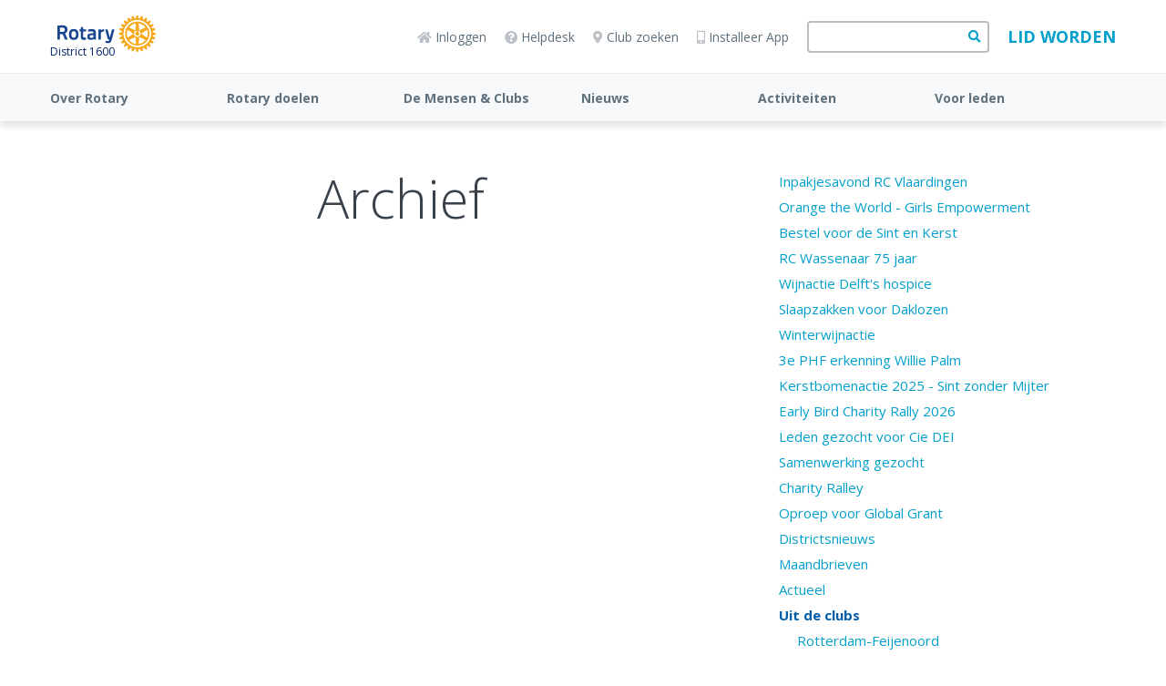

--- FILE ---
content_type: text/html; charset=UTF-8
request_url: https://www.rotary.nl/d1600/nieuws/clubs/wassenaarwetering/archief/
body_size: 9762
content:
<!DOCTYPE html><html lang="nl" class="page-sidebar-right"><head><meta charset="utf-8"><title>Archief</title><link rel="canonical" href="https://www.rotary.nl/d1600/nieuws/clubs/wassenaarwetering/archief/">
<!-- Google tag (gtag.js) -->
<script async src="https://www.googletagmanager.com/gtag/js?id=G-T1FJQ92L96"></script>
<script>
  window.dataLayer = window.dataLayer || [];
  function gtag(){dataLayer.push(arguments);}
  gtag('js', new Date());

  gtag('config', 'G-T1FJQ92L96');
</script>
<meta name="viewport" content="width=device-width, initial-scale=1" /><meta name="generator" content="WebHare Application Portal"><link href="https://fonts.googleapis.com/css2?family=Open+Sans+Condensed:wght@700&display=swap" rel="stylesheet"><script type="text/javascript" src="/pwa.js"></script>
<!-- Google Tag Manager -->
<script>
if (hascnsnt) {
(function(w,d,s,l,i){w[l]=w[l]||[];w[l].push({'gtm.start':
new Date().getTime(),event:'gtm.js'});var f=d.getElementsByTagName(s)[0],
j=d.createElement(s),dl=l!='dataLayer'?'&l='+l:'';j.async=true;j.src=
'https://www.googletagmanager.com/gtm.js?id='+i+dl;f.parentNode.insertBefore(j,f);
})(window,document,'script','dataLayer','GTM-MG2PLD2G');
}
</script>
<!-- End Google Tag Manager -->
<link rel="apple-touch-icon" sizes="57x57" href="/.publisher/sd/rotarynl/org2020/favicons/apple-touch-icon-57x57.png"><link rel="apple-touch-icon" sizes="60x60" href="/.publisher/sd/rotarynl/org2020/favicons/apple-touch-icon-60x60.png"><link rel="apple-touch-icon" sizes="72x72" href="/.publisher/sd/rotarynl/org2020/favicons/apple-touch-icon-72x72.png"><link rel="apple-touch-icon" sizes="76x76" href="/.publisher/sd/rotarynl/org2020/favicons/apple-touch-icon-76x76.png"><link rel="apple-touch-icon" sizes="114x114" href="/.publisher/sd/rotarynl/org2020/favicons/apple-touch-icon-114x114.png"><link rel="apple-touch-icon" sizes="120x120" href="/.publisher/sd/rotarynl/org2020/favicons/apple-touch-icon-120x120.png"><link rel="apple-touch-icon" sizes="144x144" href="/.publisher/sd/rotarynl/org2020/favicons/apple-touch-icon-144x144.png"><link rel="apple-touch-icon" sizes="152x152" href="/.publisher/sd/rotarynl/org2020/favicons/apple-touch-icon-152x152.png"><link rel="apple-touch-icon" sizes="180x180" href="/.publisher/sd/rotarynl/org2020/favicons/apple-touch-icon-180x180.png"><link rel="icon" type="image/png" href="/.publisher/sd/rotarynl/org2020/favicons/favicon-32x32.png" sizes="32x32"><link rel="icon" type="image/png" href="/.publisher/sd/rotarynl/org2020/favicons/favicon-194x194.png" sizes="194x194"><link rel="icon" type="image/png" href="/.publisher/sd/rotarynl/org2020/favicons/favicon-96x96.png" sizes="96x96"><link rel="icon" type="image/png" href="/.publisher/sd/rotarynl/org2020/favicons/android-chrome-192x192.png" sizes="192x192"><link rel="icon" type="image/png" href="/.publisher/sd/rotarynl/org2020/favicons/favicon-16x16.png" sizes="16x16"><link rel="mask-icon" href="/.publisher/sd/rotarynl/org2020/favicons/safari-pinned-tab.svg" color="#0033a0"><meta name="msapplication-TileColor" content="#0033a0"><meta name="theme-color" content="#0033a0"><link rel="manifest" href="/pwa-rotary.json" /><meta property="og:type" content="website" /><meta property="og:title" content="Archief" /><meta property="og:description" content="" /><meta property="og:url" content="https://www.rotary.nl/d1600/nieuws/clubs/wassenaarwetering/archief/" /><script type="application/json" id="wh-config">{"designcdnroot":"/.publisher/sd/rotarynl/org2020/","designroot":"/.publisher/sd/rotarynl/org2020/","dtapstage":"production","imgroot":"/.publisher/sd/rotarynl/org2020/img/","islive":true,"locale":"nl-NL","obj":{"filetitle":"Archief","fileurl":"https://www.rotary.nl/d1600/nieuws/clubs/wassenaarwetering/archief/"},"server":43400,"site":{},"siteroot":"https://www.rotary.nl/d1600/","wrd:auth":{"cookiename":"webharelogin-rotary","returnid":"0"}}</script><link rel="stylesheet" href="/.ap/rotarynl.org2020/ap.css"><script src="/.ap/rotarynl.org2020/ap.js" async></script><script type="application/ld+json">{"@context":"https://schema.org","@type":"BreadcrumbList","itemListElement":[{"@type":"ListItem","item":"https://www.rotary.nl/d1600/","name":"Rotary District 1600","position":1},{"@type":"ListItem","item":"https://www.rotary.nl/d1600/nieuws/","name":"Nieuws","position":2},{"@type":"ListItem","item":"https://www.rotary.nl/d1600/nieuws/clubs/","name":"Uit de clubs","position":3},{"@type":"ListItem","item":"https://www.rotary.nl/d1600/nieuws/clubs/wassenaarwetering/","name":"Wassenaar-Wetering","position":4},{"@type":"ListItem","item":"https://www.rotary.nl/d1600/nieuws/clubs/wassenaarwetering/archief/","name":"Archief","position":5}]}</script></head><body> <header class="header"><div class="cookieconsent" role="dialog"><p>Deze website wil cookies gebruiken. <span class="readmore"><a href="/voorwaarden/cookies/" class="readmore">Lees meer</a>.</span><span class="buttons"><a href="" class="button cnsnt">Accepteren</a> <a href="" class="button nocnsnt">Weigeren</a></span></p></div> <div class="mobilemenu"><div class="mobilemenu__col mobilemenu__col--left"><nav class="mobilemenu__nav"><ul class="mobilemenu__navlist fa-ul"><li class="mobilemenu__navlistitem " aria-expanded="false"><span class="fa-li" aria-hidden="true"><i class="fas fa-chevron-down"></i></span><a class="mobilemenu__navlink " href="https://www.rotary.nl/d1600/Over%20Rotary/">Over Rotary</a><ul class="mobilemenu__navsublist fa-ul"><li><a class="mobilemenu__navsublink" href="https://www.rotary.nl/d1600/Over%20Rotary/Diversity%2C%20Equity%20and%20Inclusion/">Diversity, Equity and Inclusion</a></li><li><a class="mobilemenu__navsublink" href="https://www.rotary.nl/d1600/Over%20Rotary/De%20Council%20on%20Legislation/">De Council on Legislation</a></li><li><a class="mobilemenu__navsublink" href="https://www.rotary.nl/d1600/Over%20Rotary/Rotaract/">Rotaract</a></li><li><a class="mobilemenu__navsublink" href="https://www.rotary.nl/d1600/Over%20Rotary/Foundation/">The Rotary Foundation</a></li><li><a class="mobilemenu__navsublink" href="https://www.rotary.nl/d1600/Over%20Rotary/ANBI/">ANBI</a></li><li><a class="mobilemenu__navsublink" href="https://www.rotary.nl/d1600/Over%20Rotary/international/">International</a></li><li><a class="mobilemenu__navsublink" href="https://www.rotary.nl/d1600/Over%20Rotary/">Wat is Rotary</a></li><li><a class="mobilemenu__navsublink" href="https://www.rotary.nl/d1600/Over%20Rotary/vocational/">Vocational</a></li><li><a class="mobilemenu__navsublink" href="https://www.rotary.nl/d1600/Over%20Rotary/Handboek%20D1600/">Handboek D1600</a></li><li><a class="mobilemenu__navsublink" href="https://www.rotary.nl/d1600/Over%20Rotary/rotary_doktors_nederland_ws/">Rotary Doctors Netherlands (RDN)</a></li></ul></li><li class="mobilemenu__navlistitem " aria-expanded="false"><span class="fa-li" aria-hidden="true"><i class="fas fa-chevron-down"></i></span><a class="mobilemenu__navlink " href="https://www.rotary.nl/d1600/Rotary%20doelen/">Rotary doelen</a><ul class="mobilemenu__navsublist fa-ul"><li><a class="mobilemenu__navsublink" href="https://www.rotary.nl/d1600/Rotary%20doelen/">Focus gebieden</a></li><li><a class="mobilemenu__navsublink" href="https://www.rotary.nl/d1600/Rotary%20doelen/Service%20gebieden/">Service gebieden</a></li><li><a class="mobilemenu__navsublink" href="https://www.rotary.nl/d1600/Rotary%20doelen/Ethische%20richtlijn%20(4-way%20Test)/">Ethische richtlijn (4-way Test)</a></li><li><a class="mobilemenu__navsublink" href="https://www.rotary.nl/d1600/Rotary%20doelen/Vocational%20service/">Vocational service</a></li><li><a class="mobilemenu__navsublink" href="https://www.rotary.nl/d1600/Rotary%20doelen/Community%20Service/">Community Service</a></li><li><a class="mobilemenu__navsublink" href="https://www.rotary.nl/d1600/Rotary%20doelen/International%20Service/">International Service</a></li><li><a class="mobilemenu__navsublink" href="https://www.rotary.nl/d1600/Rotary%20doelen/Youth%20Service/">Youth Service</a></li><li><a class="mobilemenu__navsublink" href="https://www.rotary.nl/d1600/Rotary%20doelen/Clubservice/">Clubservice</a></li></ul></li><li class="mobilemenu__navlistitem " aria-expanded="false"><span class="fa-li" aria-hidden="true"><i class="fas fa-chevron-down"></i></span><a class="mobilemenu__navlink " href="https://www.rotary.nl/d1600/clubjaar/">De Mensen &#38; Clubs</a><ul class="mobilemenu__navsublist fa-ul"><li><a class="mobilemenu__navsublink" href="https://www.rotary.nl/d1600/clubjaar/Hans%20Lodder/">Hans Lodder 2025-2026</a></li><li><a class="mobilemenu__navsublink" href="https://www.rotary.nl/d1600/clubjaar/Frank%20Speel/">Frank Speel 2026-2027</a></li><li><a class="mobilemenu__navsublink" href="https://www.rotary.nl/d1600/clubjaar/Jan%20de%20Mooij/">Jan de Mooij 2024-2025</a></li><li><a class="mobilemenu__navsublink" href="https://www.rotary.nl/d1600/clubjaar/">Commissies</a></li><li><a class="mobilemenu__navsublink" href="https://www.rotary.nl/d1600/clubjaar/Vertrouwenspersoon/">Vertrouwenspersoon Maja Rejger</a></li><li><a class="mobilemenu__navsublink" href="https://www.rotary.nl/d1600/clubs/">Clubs in het district</a></li></ul></li><li class="mobilemenu__navlistitem " aria-expanded="false"><span class="fa-li" aria-hidden="true"><i class="fas fa-chevron-down"></i></span><a class="mobilemenu__navlink " href="https://www.rotary.nl/d1600/nieuws/">Nieuws</a><ul class="mobilemenu__navsublist fa-ul"><li><a class="mobilemenu__navsublink" href="https://www.rotary.nl/d1600/nieuws/Inpakjesavond%20RC%20Vlaardingen/">Inpakjesavond RC Vlaardingen</a></li><li><a class="mobilemenu__navsublink" href="https://www.rotary.nl/d1600/nieuws/Orange%20the%20World%20-%20Girls%20Empowerment/">Orange the World - Girls Empowerment</a></li><li><a class="mobilemenu__navsublink" href="https://www.rotary.nl/d1600/nieuws/Bestel%20voor%20de%20Sint%20en%20Kerst/">Bestel voor de Sint en Kerst</a></li><li><a class="mobilemenu__navsublink" href="https://www.rotary.nl/d1600/nieuws/RC%20Wassenaar%2075%20jaar/">RC Wassenaar 75 jaar</a></li><li><a class="mobilemenu__navsublink" href="https://www.rotary.nl/d1600/nieuws/Wijnactie%20Delft%27s%20hospice/">Wijnactie Delft's hospice</a></li><li><a class="mobilemenu__navsublink" href="https://www.rotary.nl/d1600/nieuws/Slaapzakken%20voor%20Daklozen/">Slaapzakken voor Daklozen</a></li><li><a class="mobilemenu__navsublink" href="https://www.rotary.nl/d1600/nieuws/Winterwijnactie/">Winterwijnactie</a></li><li><a class="mobilemenu__navsublink" href="https://www.rotary.nl/d1600/nieuws/3e%20PHF%20erkenning%20Willie%20Palm/">3e PHF erkenning Willie Palm</a></li><li><a class="mobilemenu__navsublink" href="https://www.rotary.nl/d1600/nieuws/Kerstbomenactie%202025%20-%20Sint%20zonder%20Mijter/">Kerstbomenactie 2025 - Sint zonder Mijter</a></li><li><a class="mobilemenu__navsublink" href="https://www.rotary.nl/d1600/nieuws/Early%20Bird%20Charity%20Rally%202026/">Early Bird Charity Rally 2026</a></li></ul></li><li class="mobilemenu__navlistitem " aria-expanded="false"><span class="fa-li" aria-hidden="true"><i class="fas fa-chevron-down"></i></span><a class="mobilemenu__navlink " href="https://www.rotary.nl/d1600/activiteiten/">Activiteiten</a><ul class="mobilemenu__navsublist fa-ul"><li><a class="mobilemenu__navsublink" href="https://www.rotary.nl/d1600/activiteiten/Girls%E2%80%99%20Empowerment%20in%20Rotary%20District%201600/">Girls&#8217; Empowerment in Rotary District 1600</a></li><li><a class="mobilemenu__navsublink" href="https://www.rotary.nl/d1600/activiteiten/Youth%20Service/">JEUGD</a></li><li><a class="mobilemenu__navsublink" href="https://www.rotary.nl/d1600/activiteiten/IHE/">Rotary gaat voor Water (IHE)</a></li><li><a class="mobilemenu__navsublink" href="https://www.rotary.nl/d1600/activiteiten/RYLA/">RYLA</a></li><li><a class="mobilemenu__navsublink" href="https://www.rotary.nl/d1600/activiteiten/kinderkamp/">KINDERKAMP</a></li><li><a class="mobilemenu__navsublink" href="https://www.rotary.nl/d1600/activiteiten/RLI/">RLI</a></li><li><a class="mobilemenu__navsublink" href="https://www.rotary.nl/d1600/activiteiten/agenda/">Agenda</a></li><li><a class="mobilemenu__navsublink" href="https://www.rotary.nl/d1600/activiteiten/">Activiteiten</a></li></ul></li><li class="mobilemenu__navlistitem mobilemenu__navlistitem--nosubitems" ><a class="mobilemenu__navlink mobilemenu__navlink--nosubitems" href="https://www.rotary.nl/d1600/login/">Voor leden</a></li><li class="mobilemenu__navlistitem mobilemenu__navlistitem--user nodisplay" aria-expanded="false"><span class="fa-li" aria-hidden="true"><i class="fas fa-chevron-down"></i></span><a class="mobilemenu__navlink" href="/leden/">Naam</a><ul class="mobilemenu__navsublist fa-ul"></ul></li></ul></nav></div><div class="mobilemenu__col mobilemenu__col--right"><div class="mobilemenu__extralinks"><ul class="fa-ul"><li class="mobilemenu__extralinks--loginlink"><span class="fa-li" aria-hidden="true"><i class="fas fa-sign-in-alt"></i></span><a href="/access/">Inloggen</a></li><li class="mobilemenu__extralinks--installpwa"><span class="fa-li" aria-hidden="true"><i class="fas fa-mobile-alt"></i></span><a href="/nieuws/nieuws/Installeren_Rotary_APP_2022/">Installeer App</a></li><li><span class="fa-li" aria-hidden="true"><i class="fas fa-question-circle"></i></span><a href="/helpdesk/">Helpdesk</a></li><li><span class="fa-li" aria-hidden="true"><i class="fas fa-map-marker-alt"></i></span><a href="/contact/clubzoeker/">Club zoeken</a></li><li class="mobilemenu__extralinks--becomemember"><span class="fa-li" aria-hidden="true"><i class="fas fa-check-square"></i></span><a href="/lidmaatschap/">Lid worden</a></li><li><span class="fa-li" aria-hidden="true"><img class="mobilemenu__rotarylogolistitem" src="/.publisher/sd/rotarynl/org2020/img/rotary-logo-small.svg" alt="" aria-hidden="true" /></span><a href="https://www.rotary.org/">Rotary International</a></li></ul></div><div class="mobilemenu__disclaimercontainer"><div class="mobilemenu__disclaimerlinks"></div><br /><div class="mobilemenu__disclaimer">© 2025 Rotary in Nederland.<br />Alle rechten voorbehouden.</div></div></div></div><div class="topbar__mobilesearchform"><form class="topbar__searchform" role="search" action="/zoeken/" method="get"><input class="wh-form__textinput topbar__searchinput" type="text" name="q"><button class="topbar__searchbutton" type="submit"><span class="fa fa-search" aria-hidden="true"></span></button></form></div><div class="topbar"><div class="topbar__container"><div class="topbar__menubuttoncontainer"><div class="hamburger js-toggle-mobile-menu"><i class="hamburger__bars"></i><span class="hamburger__text">MENU</span></div></div><div class="topbar__logocontainer logo-and-name"><a class="topbar__logolink haslinks" href="https://www.rotary.nl/d1600/" ><div class="topbar__logoimg"><svg version="1.1" id="Laag_1" xmlns="http://www.w3.org/2000/svg" xmlns:xlink="http://www.w3.org/1999/xlink" x="0px" y="0px" alt="Rotary Logo" viewBox="0 0 593.2 222.9" style="enable-background:new 0 0 593.2 222.9;" xml:space="preserve"><style type="text/css">.st0{fill:#17458F;}.st1{fill:#F7A81B;}</style><path class="st0" d="M172.7,137.4l0.4,8c0.1,1.2-0.8,2.2-1.9,2.5c-3.6,0.7-7.2,1.2-10.9,1.4c-14.6,0-19-5.6-19-23.8V97.5h-5.6 c-1.3,0-2.4-1.1-2.4-2.4v-8.2c0-1.3,1.1-2.4,2.4-2.4h5.6v-9.8c0-1.1,0.8-2.1,1.8-2.3l9.7-2.3c1.3-0.3,2.6,0.4,2.9,1.7 c0.1,0.2,0.1,0.4,0.1,0.6v12.2h14.7c1.3,0,2.4,1.1,2.4,2.4v8.2c0,1.3-1.1,2.4-2.4,2.4h-14.8v25.8c0,8.9,0.3,12,6.6,12 c2.3,0,5.9-0.1,7.9-0.3C171.6,135.1,172.7,136.1,172.7,137.4C172.7,137.4,172.7,137.4,172.7,137.4L172.7,137.4z M127.1,115.8 c0,23-8.8,33.3-28.4,33.3s-28.5-10.3-28.5-33.3c0-22.7,8.8-32.8,28.5-32.8C118.1,82.9,127.1,93.4,127.1,115.8z M112.4,115.8 c0-14.1-3.8-19.6-13.7-19.6c-10.2,0-13.8,5.1-13.8,19.6c0,13.2,2.2,20.3,13.8,20.3C110.2,136,112.4,128.6,112.4,115.8z M342.8,85.4 c-0.4-0.6-1.1-0.9-1.9-0.9h-9.4c-1.1,0-2,0.7-2.3,1.8l-12.6,47.4h-1l-12.5-47.4c-0.3-1.1-1.2-1.8-2.3-1.8h-9.4 c-1.3,0-2.4,1.1-2.4,2.4c0,0.2,0,0.4,0.1,0.6l13.8,53.1c0.7,2.6,3.1,7.1,8,7.1h2.7c-0.2,0.9-0.5,1.8-0.7,2.6l-0.1,0.4 c-0.8,2.4-1.9,6.1-8.7,6.1l-12-0.7c-0.7-0.1-1.3,0.2-1.8,0.7c-0.5,0.5-0.8,1.1-0.7,1.8l0.3,6.3c0,1.1,0.8,2,1.8,2.2 c5.2,1.2,10.5,1.9,15.8,2.1h0.8c9,0,15.1-5.8,18.2-17.3c3.6-13.5,8.1-30.8,11.4-43.5l3.7-14.1l1.8-6.9 C343.4,86.8,343.2,86,342.8,85.4z M61.5,144.3c0.3,0.7,0.2,1.6-0.2,2.3c-0.5,0.7-1.2,1.1-2,1.1H48.1c-1,0-1.8-0.6-2.2-1.4L31.5,114 c-7.1,0-13.3-0.4-16.7-0.7v32c0,1.3-1.1,2.4-2.4,2.4c0,0,0,0,0,0h-10c-1.3,0-2.4-1.1-2.4-2.4c0,0,0,0,0,0v-81c0-1.2,0.9-2.3,2.1-2.4 c9-1,18-1.6,27-1.6h2C55.8,60.3,61,74.9,61,87.1c0,10.2-4.9,17.6-14.9,22.5L61.5,144.3z M31.1,74.2h-5.3c-3.7-0.1-7.4,0.2-11,0.8v25 c2.8,0.2,8.3,0.5,15.5,0.4c9.4-0.1,15.3-5.1,15.3-13C45.6,81,41.8,74.2,31.1,74.2z M231.7,104.4v41.9c0,1.3-1.1,2.4-2.4,2.4 c-0.1,0-0.2,0-0.3,0c-3.5-0.4-6.8-1.8-9.6-4c-0.1,0.1-10.9,4.4-20.6,4.4c-11.7,0-18.4-7.4-18.4-20.2c0-12.6,6.1-18.2,21.2-19.3 l15.7-1.2v-3.8c0-4.8-2.9-7.6-7.9-7.6c-6.9,0-16.7,0.8-21.9,1.3c-0.7,0.1-1.3-0.1-1.8-0.6c-0.5-0.4-0.8-1-0.8-1.7l-0.3-8 c-0.1-1.2,0.8-2.3,2-2.5c4.7-0.7,16.4-2.4,23.6-2.4C224.8,82.9,231.7,89.8,231.7,104.4L231.7,104.4z M203.3,120.4 c-5.7,0.5-8.4,3.1-8.4,8.1c0,3.1,0.8,8.3,6.4,8.3c6.7,0,15.7-2.5,15.9-2.6v-14.6L203.3,120.4z M278.6,84c-6.4,0.4-12.7,4-16.6,6.8 v-4c0-1.3-1.1-2.4-2.4-2.4c0,0,0,0,0,0h-9.6c-1.3,0-2.4,1.1-2.4,2.4c0,0,0,0,0,0v58.4c0,1.3,1.1,2.4,2.4,2.4c0,0,0,0,0,0h9.6 c1.3,0,2.4-1.1,2.4-2.4c0,0,0,0,0,0v-40.4c2.2-1.8,8.9-6.9,16.9-7.6c1.2-0.1,2.2-1.2,2.2-2.4v-8.6c0-1.3-1.1-2.4-2.4-2.4 C278.6,84,278.6,84,278.6,84L278.6,84z"/><path class="st1" d="M593,108v-0.3l-0.2-0.1c-5.2-3-11-4.5-17-4.6c-0.1-0.8-0.9-6.5-1-7.3c5.8-1.6,11-4.6,15.2-8.9l0.2-0.2l-0.1-0.3 c-0.4-2.4-1-4.7-1.9-7l-0.1-0.3l-0.3-0.1c-5.8-1.5-11.8-1.5-17.6,0c-0.3-0.8-2.4-6-2.8-6.7c5.1-3.1,9.3-7.3,12.4-12.4l0.1-0.2 l-0.1-0.3c-1-2.2-2.2-4.3-3.6-6.2l-0.2-0.2h-0.3c-6,0-11.8,1.6-17,4.5c-0.5-0.7-4-5.2-4.5-5.9c4.2-4.2,7.2-9.5,8.8-15.2l0.1-0.3 l-0.2-0.2c-1.5-1.9-3.2-3.6-5.1-5.2l-0.2-0.2h-0.3c-5.7,1.6-11,4.6-15.2,8.8c-0.7-0.5-5.2-4.1-5.9-4.6c2.9-5,4.5-10.7,4.6-16.5v-0.7 l-0.2-0.2c-1.9-1.5-4.1-2.7-6.3-3.6l-0.3-0.1l-0.2,0.1c-5.1,3-9.4,7.2-12.5,12.3c-0.8-0.3-6.3-2.6-7.1-3c0.8-2.9,1.2-5.9,1.2-8.9 c0-2.9-0.4-5.8-1.2-8.7l-0.1-0.3l-0.3-0.1c-2.2-0.9-4.6-1.5-6.9-1.9l-0.3,0l-0.2,0.2c-4.2,4.2-7.2,9.5-8.8,15.2 c-0.8-0.1-6.6-0.9-7.4-0.9c0-6-1.6-11.8-4.6-17l-0.1-0.2h-0.3c-2.4-0.3-4.8-0.3-7.2,0h-0.3l-0.1,0.3c-2.9,5.2-4.5,11-4.5,16.9 c-0.8,0.1-6.7,0.8-7.5,1c-1.6-5.7-4.6-11-8.8-15.2L456.6,3h-0.3c-2.4,0.4-4.7,1-7,1.9l-0.3,0.1L449,5.2c-0.8,2.9-1.2,5.8-1.1,8.8 c0.1,3,0.5,5.9,1.2,8.8c-0.7,0.3-6.3,2.7-7.1,3c-3-5.1-7.3-9.4-12.4-12.4l-0.3-0.2l-0.3,0.1c-2.2,1-4.3,2.2-6.2,3.6l-0.3,0.2v0.8 c0.1,5.8,1.7,11.5,4.6,16.6c-0.6,0.5-4.8,3.8-5.5,4.3c-4.3-4.2-9.5-7.2-15.2-8.8L406,30l-0.2,0.2c-1.9,1.5-3.7,3.2-5.2,5.1l-0.2,0.2 l0.1,0.3c1.6,5.7,4.6,11,8.8,15.2c-0.5,0.6-4.1,5.4-4.6,6.1c-5.2-3-11-4.5-17-4.6h-0.3l-0.2,0.2c-1.4,2-2.6,4.1-3.6,6.3l-0.1,0.3 l0.1,0.3c3,5.1,7.3,9.4,12.4,12.5c-0.3,0.7-2.4,5.9-2.7,6.7c-5.8-1.5-11.8-1.5-17.6,0l-0.3,0.1l-0.1,0.3c-0.9,2.3-1.5,4.6-1.9,7v0.3 l0.2,0.2c4.2,4.2,9.5,7.2,15.2,8.7c-0.1,0.8-0.9,6.6-1,7.3c-6,0.1-11.8,1.6-17,4.6l-0.3,0.2v0.3c-0.3,2.4-0.3,4.8,0,7.2v0.3l0.3,0.1 c5.2,2.9,11,4.5,17,4.6c0.1,0.8,0.9,6.7,1,7.5c-5.7,1.6-11,4.7-15.2,8.9l-0.2,0.2v0.3c0.4,2.4,1,4.7,1.9,7l0.1,0.3l0.3,0.1 c5.8,1.5,11.8,1.5,17.6,0c0.3,0.7,2.6,6,2.9,6.7c-5.1,3-9.4,7.3-12.4,12.4l-0.1,0.3l0.1,0.3c1,2.2,2.2,4.3,3.6,6.3l0.2,0.2h0.3 c6,0,11.8-1.6,17-4.5c0.5,0.6,4.1,5.3,4.6,5.9c-4.2,4.2-7.2,9.5-8.8,15.2l-0.1,0.3l0.2,0.2c1.5,1.9,3.2,3.6,5.1,5.1l0.2,0.2l0.3-0.1 c5.7-1.6,11-4.6,15.2-8.8c0.7,0.5,5.3,4.1,6,4.6c-2.8,5.1-4.4,10.8-4.5,16.7v0.6l0.3,0.2c2,1.4,4,2.6,6.2,3.6l0.3,0.1l0.3-0.1 c5.1-3,9.4-7.3,12.5-12.5l6.6,2.7c-0.7,2.9-1.1,5.8-1.2,8.8c0,3,0.4,5.9,1.2,8.8l0.1,0.3l0.3,0.1c2.3,0.9,4.6,1.5,7,1.9h0.3l0.2-0.2 c4.2-4.2,7.2-9.5,8.7-15.2c0.8,0.1,6.7,1,7.5,1.1c0.1,5.9,1.6,11.8,4.6,16.9l0.1,0.3h0.3c2.4,0.3,4.8,0.3,7.2,0h0.3l0.1-0.3 c2.9-5.2,4.5-11,4.6-17c0.8-0.1,6.3-0.9,7.1-1c1.6,5.8,4.6,11,8.8,15.2l0.2,0.2h0.3c2.4-0.4,4.7-1,7-1.9l0.3-0.1l0.1-0.3 c0.8-2.9,1.2-5.8,1.1-8.8c0-3-0.4-6-1.1-8.9c0.8-0.3,6.1-2.6,6.8-2.9c3,5.1,7.3,9.4,12.4,12.4l0.2,0.1l0.3-0.1 c2.2-1,4.3-2.2,6.3-3.6l0.2-0.1v-0.8c-0.2-5.8-1.7-11.5-4.5-16.5c0.6-0.5,5-3.9,5.7-4.4c4.3,4.1,9.5,7.2,15.3,8.8l0.3,0.1l0.2-0.2 c1.9-1.5,3.6-3.2,5.2-5.1l0.2-0.3l-0.1-0.3c-1.6-5.7-4.6-11-8.7-15.2c0.5-0.6,4-5.3,4.5-6c5.2,2.9,11,4.5,17,4.5h0.3l0.2-0.2 c1.5-1.9,2.7-4.1,3.6-6.3l0.1-0.2l-0.1-0.3c-3-5.1-7.2-9.4-12.3-12.5c0.3-0.7,2.4-5.9,2.7-6.6c5.7,1.5,11.8,1.5,17.5,0l0.3-0.1 l0.1-0.3c0.9-2.3,1.5-4.6,1.9-7v-0.3l-0.2-0.2c-4.2-4.2-9.4-7.2-15.2-8.8c0.1-0.8,0.9-6.3,1-7.1c6-0.1,11.8-1.6,17-4.6l0.2-0.2v-0.3 c0.1-1.2,0.2-2.4,0.2-3.6C593.2,110.3,593.1,109.1,593,108L593,108z M481.8,194.3c-46.1,0-83.5-37.4-83.5-83.5s37.4-83.5,83.5-83.5 c46.1,0,83.5,37.4,83.5,83.5c0,0,0,0,0,0C565.2,156.9,527.9,194.2,481.8,194.3z"/><path class="st1" d="M481.8,37.3c-40.6,0-73.5,32.9-73.5,73.4c0,40.6,32.9,73.5,73.4,73.5c40.6,0,73.5-32.9,73.5-73.4c0,0,0,0,0,0 C555.2,70.2,522.3,37.4,481.8,37.3L481.8,37.3z M491,49.1c0.8-0.5,1.7-0.5,2.6-0.2c14.8,3.6,25.6,9.8,36.2,20.9 c0.6,0.6,1.1,1.3,1.2,2.2v0.3c-0.2,1-1.3,1.6-2.4,2l-30.9,15c-1,0.6-2.2,0.6-3.2,0.1c-1-0.6-1.6-1.7-1.6-2.9l-2.5-34.2 C490.2,50.6,490.4,49.6,491,49.1z M433.6,70.1C444.2,59,455,52.8,469.8,49.2c0.8-0.3,1.8-0.3,2.5,0.2c0.6,0.5,0.8,1.5,0.7,3.1 l-2.5,34.2c0,1.2-0.6,2.2-1.5,2.9c-1,0.5-2.3,0.5-3.2-0.1l-30.9-15c-1-0.5-2.2-1-2.4-2C432.5,71.6,432.9,70.7,433.6,70.1L433.6,70.1 z M426.3,133.6c-1.3,0.9-2.3,1.2-3.1,1s-1.1-1.2-1.4-2.1c-4.4-14.6-4.4-27.1,0-41.8c0.4-1.3,0.9-2,1.6-2.2c1-0.4,2,0.4,3,1 l28.4,19.3c1,0.6,1.6,1.6,1.7,2.8c-0.1,1.1-0.7,2.2-1.7,2.8L426.3,133.6z M472.9,173.8c-0.8,0.4-1.7,0.5-2.6,0.1 c-14.8-3.5-25.6-9.8-36.1-20.9c-0.6-0.5-1-1.3-1.1-2.1c0-0.1,0-0.2,0-0.3c0.1-1,1.3-1.5,2.3-2l30.9-15c1.5-0.9,3.4-0.5,4.3,1 c0.3,0.5,0.5,1.2,0.5,1.8l2.5,34.3C473.8,172.2,473.5,173.2,472.9,173.8L472.9,173.8z M481.7,131c-11.1,0-20-9-20-20.1 c0-6.7,3.4-13,9-16.7c1.9-1.2,4.4-0.7,5.6,1.1c1.2,1.9,0.7,4.4-1.1,5.6l0,0c-5.5,3.6-7.1,11.1-3.5,16.6c3.6,5.5,11.1,7.1,16.6,3.5 c5.5-3.6,7.1-11.1,3.5-16.6c-0.9-1.4-2.1-2.6-3.5-3.5c-1.9-1.2-2.4-3.7-1.1-5.6c1.2-1.9,3.7-2.4,5.6-1.1c9.3,6.1,11.8,18.5,5.7,27.8 C494.8,127.6,488.5,131,481.7,131L481.7,131z M529.8,152.6c-10.5,11.1-21.3,17.3-36.1,20.9c-0.9,0.3-1.9,0.3-2.7-0.2 c-0.8-0.6-0.7-2-0.6-3.1l2.5-34.2c0-1.2,0.6-2.3,1.6-2.9c1-0.5,2.2-0.4,3.2,0.1l30.9,15c1.5,0.7,2.2,1.4,2.4,2.2 S530.5,151.9,529.8,152.6L529.8,152.6z M540.2,88.3c0.8,0.3,1.2,1.2,1.4,2.1c4.3,14.6,4.3,27.1,0,41.8c-0.3,1.3-0.9,2-1.5,2.2 c-1,0.3-2-0.4-2.9-1.1l-28.4-19.3c-1-0.6-1.7-1.6-1.7-2.8c0.1-1.2,0.7-2.2,1.7-2.8l28.4-19.3C538.5,88.3,539.5,88,540.2,88.3 L540.2,88.3z"/></svg></div><p>District 1600</p></a><div class="menu"><ul><li><a href="https://www.rotary.nl/" title="Naar 'Landelijke website rotary.nl'">Landelijke website rotary.nl</a></li><li><a href="https://www.rotary.nl/d1600/" title="Naar 'Rotary District 1600'">Rotary District 1600</a></li></ul></div></div><div class="topbar__right"><div class="topbar__iconlinks"><a href="/access/" class="topbar__loginlink"><span class="fas fa-home" aria-hidden="true"></span>Inloggen</a><a href="/helpdesk/" class="topbar__helpdesklink"><span class="fas fa-question-circle"></span>Helpdesk</a><a href="/contact/clubzoeker/"><span class="fas fa-map-marker-alt" aria-hidden="true"></span>Club zoeken</a><a href="/nieuws/nieuws/Installeren_Rotary_APP_2022/" class="topbar__installapplink"><span class="fas fa-mobile-alt" aria-hidden="true"></span>Installeer App</a></div><form class="topbar__searchform" role="search" action="/zoeken/" method="get"><input class="wh-form__textinput topbar__searchinput" type="text" name="q"><button class="topbar__searchbutton" type="submit"><span class="fa fa-search" aria-hidden="true"></span></button></form><a class="topbar__memberlink" href="/lidmaatschap/">Lid worden</a><div class="topbar__loginmenu nodisplay"><div class="user foldable"><span class="name"><a href="#" class="preventdefault">Naam</a></span><span class="icon-down"><i class="fas fa-chevron-down"></i></span></div><div class="menu"><ul><li>menuitem</li></ul></div></div></div><a href="#" class="topbar__searchuttoncontainer js-toggle-mobile-search"><span class="topbar__searchopen fa fa-search"></span><img class="topbar__searchclose" src="/.publisher/sd/rotarynl/org2020/img/close-icon.svg" /><div class="topbar__searchbuttonlabel">Zoeken</div></a></div></div><div class="menubar"><div class="menubar__container js-menubar-open"><nav><ul class="menubar__mainmenu"><li class="menubar__mainmenu-item"><a href="https://www.rotary.nl/d1600/Over%20Rotary/">Over Rotary</a><ul class="menubar__submenu"><li class="menubar__submenu-item"><a href="https://www.rotary.nl/d1600/Over%20Rotary/Diversity%2C%20Equity%20and%20Inclusion/">Diversity, Equity and Inclusion</a></li><li class="menubar__submenu-item"><a href="https://www.rotary.nl/d1600/Over%20Rotary/De%20Council%20on%20Legislation/">De Council on Legislation</a></li><li class="menubar__submenu-item"><a href="https://www.rotary.nl/d1600/Over%20Rotary/Rotaract/">Rotaract</a></li><li class="menubar__submenu-item"><a href="https://www.rotary.nl/d1600/Over%20Rotary/Foundation/">The Rotary Foundation</a></li><li class="menubar__submenu-item"><a href="https://www.rotary.nl/d1600/Over%20Rotary/ANBI/">ANBI</a></li><li class="menubar__submenu-item"><a href="https://www.rotary.nl/d1600/Over%20Rotary/international/">International</a></li><li class="menubar__submenu-item"><a href="https://www.rotary.nl/d1600/Over%20Rotary/">Wat is Rotary</a></li><li class="menubar__submenu-item"><a href="https://www.rotary.nl/d1600/Over%20Rotary/vocational/">Vocational</a></li><li class="menubar__submenu-item"><a href="https://www.rotary.nl/d1600/Over%20Rotary/Handboek%20D1600/">Handboek D1600</a></li><li class="menubar__submenu-item"><a href="https://www.rotary.nl/d1600/Over%20Rotary/rotary_doktors_nederland_ws/">Rotary Doctors Netherlands (RDN)</a></li></ul></li><li class="menubar__mainmenu-item"><a href="https://www.rotary.nl/d1600/Rotary%20doelen/">Rotary doelen</a><ul class="menubar__submenu"><li class="menubar__submenu-item"><a href="https://www.rotary.nl/d1600/Rotary%20doelen/">Focus gebieden</a></li><li class="menubar__submenu-item"><a href="https://www.rotary.nl/d1600/Rotary%20doelen/Service%20gebieden/">Service gebieden</a></li><li class="menubar__submenu-item"><a href="https://www.rotary.nl/d1600/Rotary%20doelen/Ethische%20richtlijn%20(4-way%20Test)/">Ethische richtlijn (4-way Test)</a></li><li class="menubar__submenu-item"><a href="https://www.rotary.nl/d1600/Rotary%20doelen/Vocational%20service/">Vocational service</a></li><li class="menubar__submenu-item"><a href="https://www.rotary.nl/d1600/Rotary%20doelen/Community%20Service/">Community Service</a></li><li class="menubar__submenu-item"><a href="https://www.rotary.nl/d1600/Rotary%20doelen/International%20Service/">International Service</a></li><li class="menubar__submenu-item"><a href="https://www.rotary.nl/d1600/Rotary%20doelen/Youth%20Service/">Youth Service</a></li><li class="menubar__submenu-item"><a href="https://www.rotary.nl/d1600/Rotary%20doelen/Clubservice/">Clubservice</a></li></ul></li><li class="menubar__mainmenu-item"><a href="https://www.rotary.nl/d1600/clubjaar/">De Mensen &#38; Clubs</a><ul class="menubar__submenu"><li class="menubar__submenu-item"><a href="https://www.rotary.nl/d1600/clubjaar/Hans%20Lodder/">Hans Lodder 2025-2026</a></li><li class="menubar__submenu-item"><a href="https://www.rotary.nl/d1600/clubjaar/Frank%20Speel/">Frank Speel 2026-2027</a></li><li class="menubar__submenu-item"><a href="https://www.rotary.nl/d1600/clubjaar/Jan%20de%20Mooij/">Jan de Mooij 2024-2025</a></li><li class="menubar__submenu-item"><a href="https://www.rotary.nl/d1600/clubjaar/">Commissies</a></li><li class="menubar__submenu-item"><a href="https://www.rotary.nl/d1600/clubjaar/Vertrouwenspersoon/">Vertrouwenspersoon Maja Rejger</a></li><li class="menubar__submenu-item"><a href="https://www.rotary.nl/d1600/clubs/">Clubs in het district</a></li></ul></li><li class="menubar__mainmenu-item"><a href="https://www.rotary.nl/d1600/nieuws/">Nieuws</a><ul class="menubar__submenu"><li class="menubar__submenu-item"><a href="https://www.rotary.nl/d1600/nieuws/Inpakjesavond%20RC%20Vlaardingen/">Inpakjesavond RC Vlaardingen</a></li><li class="menubar__submenu-item"><a href="https://www.rotary.nl/d1600/nieuws/Orange%20the%20World%20-%20Girls%20Empowerment/">Orange the World - Girls Empowerment</a></li><li class="menubar__submenu-item"><a href="https://www.rotary.nl/d1600/nieuws/Bestel%20voor%20de%20Sint%20en%20Kerst/">Bestel voor de Sint en Kerst</a></li><li class="menubar__submenu-item"><a href="https://www.rotary.nl/d1600/nieuws/RC%20Wassenaar%2075%20jaar/">RC Wassenaar 75 jaar</a></li><li class="menubar__submenu-item"><a href="https://www.rotary.nl/d1600/nieuws/Wijnactie%20Delft%27s%20hospice/">Wijnactie Delft's hospice</a></li><li class="menubar__submenu-item"><a href="https://www.rotary.nl/d1600/nieuws/Slaapzakken%20voor%20Daklozen/">Slaapzakken voor Daklozen</a></li><li class="menubar__submenu-item"><a href="https://www.rotary.nl/d1600/nieuws/Winterwijnactie/">Winterwijnactie</a></li><li class="menubar__submenu-item"><a href="https://www.rotary.nl/d1600/nieuws/3e%20PHF%20erkenning%20Willie%20Palm/">3e PHF erkenning Willie Palm</a></li><li class="menubar__submenu-item"><a href="https://www.rotary.nl/d1600/nieuws/Kerstbomenactie%202025%20-%20Sint%20zonder%20Mijter/">Kerstbomenactie 2025 - Sint zonder Mijter</a></li><li class="menubar__submenu-item"><a href="https://www.rotary.nl/d1600/nieuws/Early%20Bird%20Charity%20Rally%202026/">Early Bird Charity Rally 2026</a></li></ul></li><li class="menubar__mainmenu-item"><a href="https://www.rotary.nl/d1600/activiteiten/">Activiteiten</a><ul class="menubar__submenu"><li class="menubar__submenu-item"><a href="https://www.rotary.nl/d1600/activiteiten/Girls%E2%80%99%20Empowerment%20in%20Rotary%20District%201600/">Girls&#8217; Empowerment in Rotary District 1600</a></li><li class="menubar__submenu-item"><a href="https://www.rotary.nl/d1600/activiteiten/Youth%20Service/">JEUGD</a></li><li class="menubar__submenu-item"><a href="https://www.rotary.nl/d1600/activiteiten/IHE/">Rotary gaat voor Water (IHE)</a></li><li class="menubar__submenu-item"><a href="https://www.rotary.nl/d1600/activiteiten/RYLA/">RYLA</a></li><li class="menubar__submenu-item"><a href="https://www.rotary.nl/d1600/activiteiten/kinderkamp/">KINDERKAMP</a></li><li class="menubar__submenu-item"><a href="https://www.rotary.nl/d1600/activiteiten/RLI/">RLI</a></li><li class="menubar__submenu-item"><a href="https://www.rotary.nl/d1600/activiteiten/agenda/">Agenda</a></li><li class="menubar__submenu-item"><a href="https://www.rotary.nl/d1600/activiteiten/">Activiteiten</a></li></ul></li><li class="menubar__mainmenu-item"><a href="https://www.rotary.nl/d1600/login/">Voor leden</a></li></ul></nav></div></div> </header><div class="mainpart"><div class="contentwrapper"><div class="contentwrapper__cols"><main class="contentwrapper__col contentwrapper__col--content"><!--wh_consilio_content--><h1>Archief</h1><div class="contentwrapper__contents" id="contentwrapper-contents"></div><!--/wh_consilio_content--></main><aside class="contentwrapper__col contentwrapper__col--sidebar"><div class="sidebar"><div class="sidebar__block"><nav class="s-menu"><ul class="s-menu__list"><li class="s-menu__listitem   s-menu__listitem--depth-0"><a href="https://www.rotary.nl/d1600/nieuws/Inpakjesavond%20RC%20Vlaardingen/" class="s-menu__link ">Inpakjesavond RC Vlaardingen</a></li><li class="s-menu__listitem   s-menu__listitem--depth-0"><a href="https://www.rotary.nl/d1600/nieuws/Orange%20the%20World%20-%20Girls%20Empowerment/" class="s-menu__link ">Orange the World - Girls Empowerment</a></li><li class="s-menu__listitem   s-menu__listitem--depth-0"><a href="https://www.rotary.nl/d1600/nieuws/Bestel%20voor%20de%20Sint%20en%20Kerst/" class="s-menu__link ">Bestel voor de Sint en Kerst</a></li><li class="s-menu__listitem   s-menu__listitem--depth-0"><a href="https://www.rotary.nl/d1600/nieuws/RC%20Wassenaar%2075%20jaar/" class="s-menu__link ">RC Wassenaar 75 jaar</a></li><li class="s-menu__listitem   s-menu__listitem--depth-0"><a href="https://www.rotary.nl/d1600/nieuws/Wijnactie%20Delft%27s%20hospice/" class="s-menu__link ">Wijnactie Delft's hospice</a></li><li class="s-menu__listitem   s-menu__listitem--depth-0"><a href="https://www.rotary.nl/d1600/nieuws/Slaapzakken%20voor%20Daklozen/" class="s-menu__link ">Slaapzakken voor Daklozen</a></li><li class="s-menu__listitem   s-menu__listitem--depth-0"><a href="https://www.rotary.nl/d1600/nieuws/Winterwijnactie/" class="s-menu__link ">Winterwijnactie</a></li><li class="s-menu__listitem   s-menu__listitem--depth-0"><a href="https://www.rotary.nl/d1600/nieuws/3e%20PHF%20erkenning%20Willie%20Palm/" class="s-menu__link ">3e PHF erkenning Willie Palm</a></li><li class="s-menu__listitem   s-menu__listitem--depth-0"><a href="https://www.rotary.nl/d1600/nieuws/Kerstbomenactie%202025%20-%20Sint%20zonder%20Mijter/" class="s-menu__link ">Kerstbomenactie 2025 - Sint zonder Mijter</a></li><li class="s-menu__listitem   s-menu__listitem--depth-0"><a href="https://www.rotary.nl/d1600/nieuws/Early%20Bird%20Charity%20Rally%202026/" class="s-menu__link ">Early Bird Charity Rally 2026</a></li><li class="s-menu__listitem   s-menu__listitem--depth-0"><a href="https://www.rotary.nl/d1600/nieuws/Leden%20gezocht%20voor%20Cie%20DEI/" class="s-menu__link ">Leden gezocht voor Cie DEI</a></li><li class="s-menu__listitem   s-menu__listitem--depth-0"><a href="https://www.rotary.nl/d1600/nieuws/Samenwerking%20gezocht/" class="s-menu__link ">Samenwerking gezocht</a></li><li class="s-menu__listitem   s-menu__listitem--depth-0"><a href="https://www.rotary.nl/d1600/nieuws/Charity%20Ralley/" class="s-menu__link ">Charity Ralley</a></li><li class="s-menu__listitem   s-menu__listitem--depth-0"><a href="https://www.rotary.nl/d1600/nieuws/Oproep%20voor%20Global%20Grant/" class="s-menu__link ">Oproep voor Global Grant</a></li><li class="s-menu__listitem   s-menu__listitem--depth-0"><a href="https://www.rotary.nl/d1600/nieuws/districtsnieuws/" class="s-menu__link ">Districtsnieuws</a></li><li class="s-menu__listitem   s-menu__listitem--depth-0"><a href="https://www.rotary.nl/d1600/nieuws/Maandbrieven%20van%20de%20gouverneur/" class="s-menu__link ">Maandbrieven</a></li><li class="s-menu__listitem   s-menu__listitem--depth-0"><a href="https://www.rotary.nl/d1600/nieuws/Actuele%20acties/" class="s-menu__link ">Actueel</a></li><li class="s-menu__listitem s-menu__listitem--has-sub-items s-menu__listitem--selected s-menu__listitem--depth-0"><a href="https://www.rotary.nl/d1600/nieuws/clubs/" class="s-menu__link s-menu__link--selected">Uit de clubs</a><ul class="s-menu__list"><li class="s-menu__listitem   s-menu__listitem--depth-1"><a href="https://www.rotary.nl/d1600/nieuws/clubs/rotterdamfeijenoord/" class="s-menu__link ">Rotterdam-Feijenoord</a></li><li class="s-menu__listitem   s-menu__listitem--depth-1"><a href="https://www.rotary.nl/d1600/nieuws/clubs/barendrecht/" class="s-menu__link ">Barendrecht</a></li><li class="s-menu__listitem   s-menu__listitem--depth-1"><a href="https://www.rotary.nl/d1600/nieuws/clubs/briellevoorneputteneneuropoort/" class="s-menu__link ">Brielle-Voorne-Putten en Europoort</a></li><li class="s-menu__listitem   s-menu__listitem--depth-1"><a href="https://www.rotary.nl/d1600/nieuws/clubs/capelleaandenijssel/" class="s-menu__link ">Capelle aan den IJssel</a></li><li class="s-menu__listitem   s-menu__listitem--depth-1"><a href="https://www.rotary.nl/d1600/nieuws/clubs/delft/" class="s-menu__link ">Delft</a></li><li class="s-menu__listitem   s-menu__listitem--depth-1"><a href="https://www.rotary.nl/d1600/nieuws/clubs/delftkoningsveld/" class="s-menu__link ">Delft-Koningsveld</a></li><li class="s-menu__listitem   s-menu__listitem--depth-1"><a href="https://www.rotary.nl/d1600/nieuws/clubs/delftvermeer/" class="s-menu__link ">Delft-Vermeer</a></li><li class="s-menu__listitem   s-menu__listitem--depth-1"><a href="https://www.rotary.nl/d1600/nieuws/clubs/delftvrijhof/" class="s-menu__link ">Delft-Vrijhof</a></li><li class="s-menu__listitem   s-menu__listitem--depth-1"><a href="https://www.rotary.nl/d1600/nieuws/clubs/denhaagdesindes/" class="s-menu__link ">Den Haag-Des Indes</a></li><li class="s-menu__listitem   s-menu__listitem--depth-1"><a href="https://www.rotary.nl/d1600/nieuws/clubs/denhaaglangevoorhout/" class="s-menu__link ">Den Haag-Lange Voorhout</a></li><li class="s-menu__listitem   s-menu__listitem--depth-1"><a href="https://www.rotary.nl/d1600/nieuws/clubs/hellevoetsluis/" class="s-menu__link ">Hellevoetsluis</a></li><li class="s-menu__listitem   s-menu__listitem--depth-1"><a href="https://www.rotary.nl/d1600/nieuws/clubs/hetwestland/" class="s-menu__link ">Het Westland</a></li><li class="s-menu__listitem   s-menu__listitem--depth-1"><a href="https://www.rotary.nl/d1600/nieuws/clubs/hillegomlisse/" class="s-menu__link ">Hillegom-Lisse</a></li><li class="s-menu__listitem   s-menu__listitem--depth-1"><a href="https://www.rotary.nl/d1600/nieuws/clubs/katwijknoordwijk/" class="s-menu__link ">Katwijk-Noordwijk</a></li><li class="s-menu__listitem   s-menu__listitem--depth-1"><a href="https://www.rotary.nl/d1600/nieuws/clubs/Lansingerland/" class="s-menu__link ">Lansingerland</a></li><li class="s-menu__listitem   s-menu__listitem--depth-1"><a href="https://www.rotary.nl/d1600/nieuws/clubs/leiden/" class="s-menu__link ">Leiden</a></li><li class="s-menu__listitem   s-menu__listitem--depth-1"><a href="https://www.rotary.nl/d1600/nieuws/clubs/leidenam/" class="s-menu__link ">Leiden AM</a></li><li class="s-menu__listitem   s-menu__listitem--depth-1"><a href="https://www.rotary.nl/d1600/nieuws/clubs/leiderdorp/" class="s-menu__link ">Leiderdorp</a></li><li class="s-menu__listitem   s-menu__listitem--depth-1"><a href="https://www.rotary.nl/d1600/nieuws/clubs/lissebollenstreek/" class="s-menu__link ">Lisse-Bollenstreek</a></li><li class="s-menu__listitem   s-menu__listitem--depth-1"><a href="https://www.rotary.nl/d1600/nieuws/clubs/maassluis/" class="s-menu__link ">Maassluis</a></li><li class="s-menu__listitem   s-menu__listitem--depth-1"><a href="https://www.rotary.nl/d1600/nieuws/clubs/zuidplas/" class="s-menu__link ">Zuiplas</a></li><li class="s-menu__listitem   s-menu__listitem--depth-1"><a href="https://www.rotary.nl/d1600/nieuws/clubs/noordwijkduinenbollenstreek/" class="s-menu__link ">Noordwijk, Duin- en Bollenstreek</a></li><li class="s-menu__listitem   s-menu__listitem--depth-1"><a href="https://www.rotary.nl/d1600/nieuws/clubs/noordwijkeo/" class="s-menu__link ">Noordwijk e.o.</a></li><li class="s-menu__listitem   s-menu__listitem--depth-1"><a href="https://www.rotary.nl/d1600/nieuws/clubs/oegstgeesteo/" class="s-menu__link ">Oegstgeest e.o.</a></li><li class="s-menu__listitem   s-menu__listitem--depth-1"><a href="https://www.rotary.nl/d1600/nieuws/clubs/pijnackernootdorp/" class="s-menu__link ">Pijnacker-Nootdorp</a></li><li class="s-menu__listitem   s-menu__listitem--depth-1"><a href="https://www.rotary.nl/d1600/nieuws/clubs/rhoonbarendrecht/" class="s-menu__link ">Rhoon-Barendrecht</a></li><li class="s-menu__listitem   s-menu__listitem--depth-1"><a href="https://www.rotary.nl/d1600/nieuws/clubs/rijswijkypenburg/" class="s-menu__link ">Rijswijk-Ypenburg</a></li><li class="s-menu__listitem   s-menu__listitem--depth-1"><a href="https://www.rotary.nl/d1600/nieuws/clubs/rijswijkzh/" class="s-menu__link ">Rijswijk (Z.H.)</a></li><li class="s-menu__listitem   s-menu__listitem--depth-1"><a href="https://www.rotary.nl/d1600/nieuws/clubs/roelofarendsveenalkemade/" class="s-menu__link ">Roelofarendsveen-Alkemade</a></li><li class="s-menu__listitem   s-menu__listitem--depth-1"><a href="https://www.rotary.nl/d1600/nieuws/clubs/rotterdam/" class="s-menu__link ">Rotterdam</a></li><li class="s-menu__listitem   s-menu__listitem--depth-1"><a href="https://www.rotary.nl/d1600/nieuws/clubs/rotterdamalexander/" class="s-menu__link ">Rotterdam-Alexander</a></li><li class="s-menu__listitem   s-menu__listitem--depth-1"><a href="https://www.rotary.nl/d1600/nieuws/clubs/rotterdambernisse/" class="s-menu__link ">Rotterdam-Bernisse</a></li><li class="s-menu__listitem   s-menu__listitem--depth-1"><a href="https://www.rotary.nl/d1600/nieuws/clubs/rotterdambotlek/" class="s-menu__link ">Rotterdam-Botlek</a></li><li class="s-menu__listitem   s-menu__listitem--depth-1"><a href="https://www.rotary.nl/d1600/nieuws/clubs/rotterdamdelfshaven/" class="s-menu__link ">Rotterdam-Delfshaven</a></li><li class="s-menu__listitem   s-menu__listitem--depth-1"><a href="https://www.rotary.nl/d1600/nieuws/clubs/rotterdamhillegersberg/" class="s-menu__link ">Rotterdam-Hillegersberg</a></li><li class="s-menu__listitem   s-menu__listitem--depth-1"><a href="https://www.rotary.nl/d1600/nieuws/clubs/rotterdamkralingen/" class="s-menu__link ">Rotterdam-Kralingen</a></li><li class="s-menu__listitem   s-menu__listitem--depth-1"><a href="https://www.rotary.nl/d1600/nieuws/clubs/rotterdammainport/" class="s-menu__link ">Rotterdam-Mainport</a></li><li class="s-menu__listitem   s-menu__listitem--depth-1"><a href="https://www.rotary.nl/d1600/nieuws/clubs/rotterdamnieuwedag/" class="s-menu__link ">Rotterdam-Nieuwe dag</a></li><li class="s-menu__listitem   s-menu__listitem--depth-1"><a href="https://www.rotary.nl/d1600/nieuws/clubs/rotterdamnoord/" class="s-menu__link ">Rotterdam-Noord</a></li><li class="s-menu__listitem   s-menu__listitem--depth-1"><a href="https://www.rotary.nl/d1600/nieuws/clubs/rotterdamstad/" class="s-menu__link ">Rotterdam-Stad</a></li><li class="s-menu__listitem   s-menu__listitem--depth-1"><a href="https://www.rotary.nl/d1600/nieuws/clubs/rotterdamzuid/" class="s-menu__link ">Rotterdam-Zuid</a></li><li class="s-menu__listitem   s-menu__listitem--depth-1"><a href="https://www.rotary.nl/d1600/nieuws/clubs/sassenheim/" class="s-menu__link ">Sassenheim</a></li><li class="s-menu__listitem   s-menu__listitem--depth-1"><a href="https://www.rotary.nl/d1600/nieuws/clubs/scheveningen/" class="s-menu__link ">Scheveningen</a></li><li class="s-menu__listitem   s-menu__listitem--depth-1"><a href="https://www.rotary.nl/d1600/nieuws/clubs/schiedam/" class="s-menu__link ">Schiedam</a></li><li class="s-menu__listitem   s-menu__listitem--depth-1"><a href="https://www.rotary.nl/d1600/nieuws/clubs/schiedamdeveste/" class="s-menu__link ">Schiedam-de Veste</a></li><li class="s-menu__listitem   s-menu__listitem--depth-1"><a href="https://www.rotary.nl/d1600/nieuws/clubs/sgravenhage/" class="s-menu__link ">s-Gravenhage</a></li><li class="s-menu__listitem   s-menu__listitem--depth-1"><a href="https://www.rotary.nl/d1600/nieuws/clubs/sgravenhagekijkduin/" class="s-menu__link ">s-Gravenhage-Kijkduin</a></li><li class="s-menu__listitem   s-menu__listitem--depth-1"><a href="https://www.rotary.nl/d1600/nieuws/clubs/sgravenhagenoord/" class="s-menu__link ">s-Gravenhage-Noord</a></li><li class="s-menu__listitem   s-menu__listitem--depth-1"><a href="https://www.rotary.nl/d1600/nieuws/clubs/sgravenhageoost/" class="s-menu__link ">s-Gravenhage-Oost</a></li><li class="s-menu__listitem   s-menu__listitem--depth-1"><a href="https://www.rotary.nl/d1600/nieuws/clubs/sgravenhageresidentie/" class="s-menu__link ">s-Gravenhage-Residentie</a></li><li class="s-menu__listitem   s-menu__listitem--depth-1"><a href="https://www.rotary.nl/d1600/nieuws/clubs/nissewaard/" class="s-menu__link ">Nissewaard</a></li><li class="s-menu__listitem   s-menu__listitem--depth-1"><a href="https://www.rotary.nl/d1600/nieuws/clubs/thehaguemetropolitan/" class="s-menu__link ">The Hague-Metropolitan (English speaking)</a></li><li class="s-menu__listitem   s-menu__listitem--depth-1"><a href="https://www.rotary.nl/d1600/nieuws/clubs/vlaardingen/" class="s-menu__link ">Vlaardingen</a></li><li class="s-menu__listitem   s-menu__listitem--depth-1"><a href="https://www.rotary.nl/d1600/nieuws/clubs/vlaardingen80/" class="s-menu__link ">Vlaardingen 80</a></li><li class="s-menu__listitem   s-menu__listitem--depth-1"><a href="https://www.rotary.nl/d1600/nieuws/clubs/voorburg/" class="s-menu__link ">Voorburg</a></li><li class="s-menu__listitem   s-menu__listitem--depth-1"><a href="https://www.rotary.nl/d1600/nieuws/clubs/voorburgvliet/" class="s-menu__link ">Voorburg-Vliet</a></li><li class="s-menu__listitem   s-menu__listitem--depth-1"><a href="https://www.rotary.nl/d1600/nieuws/clubs/voorhout/" class="s-menu__link ">Voorhout</a></li><li class="s-menu__listitem   s-menu__listitem--depth-1"><a href="https://www.rotary.nl/d1600/nieuws/clubs/voorne%20aan%20Zee/" class="s-menu__link ">Voorne aan Zee</a></li><li class="s-menu__listitem   s-menu__listitem--depth-1"><a href="https://www.rotary.nl/d1600/nieuws/clubs/voorschotenleidschendam/" class="s-menu__link ">Voorschoten-Leidschendam</a></li><li class="s-menu__listitem   s-menu__listitem--depth-1"><a href="https://www.rotary.nl/d1600/nieuws/clubs/wassenaar/" class="s-menu__link ">Wassenaar</a></li><li class="s-menu__listitem   s-menu__listitem--depth-1"><a href="https://www.rotary.nl/d1600/nieuws/clubs/wassenaarterhorst/" class="s-menu__link ">Wassenaar-Ter Horst</a></li><li class="s-menu__listitem s-menu__listitem--has-sub-items s-menu__listitem--selected s-menu__listitem--depth-1"><a href="https://www.rotary.nl/d1600/nieuws/clubs/wassenaarwetering/" class="s-menu__link s-menu__link--selected">Wassenaar-Wetering</a><ul class="s-menu__list"><li class="s-menu__listitem  s-menu__listitem--selected s-menu__listitem--depth-2"><a href="https://www.rotary.nl/d1600/nieuws/clubs/wassenaarwetering/archief/" class="s-menu__link s-menu__link--selected">Archief</a></li></ul></li><li class="s-menu__listitem   s-menu__listitem--depth-1"><a href="https://www.rotary.nl/d1600/nieuws/clubs/wateringen/" class="s-menu__link ">Wateringen</a></li><li class="s-menu__listitem   s-menu__listitem--depth-1"><a href="https://www.rotary.nl/d1600/nieuws/clubs/westlandpolanen/" class="s-menu__link ">Westland-Polanen</a></li><li class="s-menu__listitem   s-menu__listitem--depth-1"><a href="https://www.rotary.nl/d1600/nieuws/clubs/zoetermeer/" class="s-menu__link ">Zoetermeer</a></li><li class="s-menu__listitem   s-menu__listitem--depth-1"><a href="https://www.rotary.nl/d1600/nieuws/clubs/denhaagpulchri/" class="s-menu__link ">Den Haag Pulchri</a></li><li class="s-menu__listitem   s-menu__listitem--depth-1"><a href="https://www.rotary.nl/d1600/nieuws/clubs/danhaagnieuwspoort/" class="s-menu__link ">Den Haag-Nieuwspoort</a></li><li class="s-menu__listitem   s-menu__listitem--depth-1"><a href="https://www.rotary.nl/d1600/nieuws/clubs/Wassenaarseslag/" class="s-menu__link ">Wassenaarse Slag</a></li></ul></li><li class="s-menu__listitem   s-menu__listitem--depth-0"><a href="https://www.rotary.nl/d1600/nieuws/Gearchiveerd%20nieuws/" class="s-menu__link ">Gearchiveerd nieuws</a></li><li class="s-menu__listitem   s-menu__listitem--depth-0"><a href="https://www.rotary.nl/d1600/nieuws/" class="s-menu__link ">Nieuws</a></li></ul></nav><div class="foot"><span>&nbsp;</span></div></div><div class="sidebar__block"><div class="sidebar__heading h4">Deel deze pagina:</div><div class="socialsharelinks"><a href="#" class="socialsharelinks__link facebook applycolor js-share-page-facebook"><i class="fab fa-facebook-square"></i></a><a href="#" class="socialsharelinks__link twitter applycolor js-share-page-twitter"><i class="fab fa-twitter-square"></i></a><a href="#" class="socialsharelinks__link linkedin applycolor js-share-page-linkedin"><i class="fab fa-linkedin"></i></a><a href="#" class="socialsharelinks__link whatsapp applycolor js-share-page-whatsapp"><i class="fab fa-whatsapp-square"></i></a></div><div class="foot"><span>&nbsp;</span></div></div></div></aside></div> </div></div><button class="open-in-publisher" aria-hidden="true" data-publisher='{"id":120119}'> <i class="fas fa-edit"></i></button><button class="scrolltotop js-scroll-to-top" aria-hidden="true"><i class="fas fa-chevron-up"></i></button><footer class="footer"><nav class="footer__mainlinks"><a class="footer__mainlink" href="https://www.rotary.nl/d1600/Over%20Rotary/">Over Rotary</a><a class="footer__mainlink" href="https://www.rotary.nl/d1600/Rotary%20doelen/">Rotary doelen</a><a class="footer__mainlink" href="https://www.rotary.nl/d1600/clubjaar/">De Mensen &#38; Clubs</a><a class="footer__mainlink" href="https://www.rotary.nl/d1600/nieuws/">Nieuws</a><a class="footer__mainlink" href="https://www.rotary.nl/d1600/activiteiten/">Activiteiten</a><a class="footer__mainlink" href="https://www.rotary.nl/d1600/login/">Voor leden</a></nav> <div class="footer__contactuslinks"><a class="footer__contactuslink" href="https://www.rotary.nl/d1600/clubjaar/">Neem contact met ons op</a></div><div class="socialsharelinks"><a href="https://www.facebook.com/pages/Rotary-District-1600/340222789430380?fref=ts" class="socialsharelinks__link facebook"><i class="fab fa-facebook-square"></i></a><a href="https://twitter.com/search?q=rotary%20district%201600&#38;src=typed_query" class="socialsharelinks__link twitter"><i class="fab fa-twitter-square"></i></a><a href="https://www.instagram.com/rotarydistrict1600/" class="socialsharelinks__link instagram"><i class="fab fa-instagram-square"></i></a><a href="https://www.youtube.com/@RotaryD1600Zuid-Holland" class="socialsharelinks__link youtube"><i class="fab fa-youtube"></i></a><a href="https://www.linkedin.com/in/rotary-district-zuid-holland-036009211/" class="socialsharelinks__link linkedin"><i class="fab fa-linkedin"></i></a></div><div class="footer__copyright">© 2025 Rotary in Nederland. </div><div class="footer__images"></div></footer> <div id="fullscreenlayer" class="hidden"><div class="loader"></div></div>
<script type="text/javascript">
if (hascnsnt) {
_linkedin_partner_id = "7017250";
window._linkedin_data_partner_ids = window._linkedin_data_partner_ids || [];
window._linkedin_data_partner_ids.push(_linkedin_partner_id);
}
</script><script type="text/javascript">
if (hascnsnt) {
(function(l) {
if (!l){window.lintrk = function(a,b){window.lintrk.q.push([a,b])};
window.lintrk.q=[]}
var s = document.getElementsByTagName("script")[0];
var b = document.createElement("script");
b.type = "text/javascript";b.async = true;
b.src = "https://snap.licdn.com/li.lms-analytics/insight.min.js";
s.parentNode.insertBefore(b, s);})(window.lintrk);
}
</script>
</body></html>

--- FILE ---
content_type: text/css; charset=UTF-8
request_url: https://www.rotary.nl/.ap/rotarynl.org2020/ap.css
body_size: 60135
content:
@import url(https://fonts.googleapis.com/css?family=Open+Sans:300,400,400i,700,700i&display=swap);@import url(https://fonts.googleapis.com/css?family=Roboto+Slab:300,400,700&display=swap);body,form,h1,h2,h3,h4,h5,h6,html,p{padding:0;margin:0}img{border:none}datalist,template{display:none}*,:after,:before{box-sizing:border-box}body{-moz-text-size-adjust:none;-webkit-text-size-adjust:none;text-size-adjust:none}@font-face{font-family:swiper-icons;src:url("data:application/font-woff;charset=utf-8;base64, [base64]//wADZ2x5ZgAAAywAAADMAAAD2MHtryVoZWFkAAABbAAAADAAAAA2E2+eoWhoZWEAAAGcAAAAHwAAACQC9gDzaG10eAAAAigAAAAZAAAArgJkABFsb2NhAAAC0AAAAFoAAABaFQAUGG1heHAAAAG8AAAAHwAAACAAcABAbmFtZQAAA/gAAAE5AAACXvFdBwlwb3N0AAAFNAAAAGIAAACE5s74hXjaY2BkYGAAYpf5Hu/j+W2+MnAzMYDAzaX6QjD6/4//Bxj5GA8AuRwMYGkAPywL13jaY2BkYGA88P8Agx4j+/8fQDYfA1AEBWgDAIB2BOoAeNpjYGRgYNBh4GdgYgABEMnIABJzYNADCQAACWgAsQB42mNgYfzCOIGBlYGB0YcxjYGBwR1Kf2WQZGhhYGBiYGVmgAFGBiQQkOaawtDAoMBQxXjg/wEGPcYDDA4wNUA2CCgwsAAAO4EL6gAAeNpj2M0gyAACqxgGNWBkZ2D4/wMA+xkDdgAAAHjaY2BgYGaAYBkGRgYQiAHyGMF8FgYHIM3DwMHABGQrMOgyWDLEM1T9/w8UBfEMgLzE////P/5//f/V/xv+r4eaAAeMbAxwIUYmIMHEgKYAYjUcsDAwsLKxc3BycfPw8jEQA/[base64]/uznmfPFBNODM2K7MTQ45YEAZqGP81AmGGcF3iPqOop0r1SPTaTbVkfUe4HXj97wYE+yNwWYxwWu4v1ugWHgo3S1XdZEVqWM7ET0cfnLGxWfkgR42o2PvWrDMBSFj/IHLaF0zKjRgdiVMwScNRAoWUoH78Y2icB/yIY09An6AH2Bdu/UB+yxopYshQiEvnvu0dURgDt8QeC8PDw7Fpji3fEA4z/PEJ6YOB5hKh4dj3EvXhxPqH/SKUY3rJ7srZ4FZnh1PMAtPhwP6fl2PMJMPDgeQ4rY8YT6Gzao0eAEA409DuggmTnFnOcSCiEiLMgxCiTI6Cq5DZUd3Qmp10vO0LaLTd2cjN4fOumlc7lUYbSQcZFkutRG7g6JKZKy0RmdLY680CDnEJ+UMkpFFe1RN7nxdVpXrC4aTtnaurOnYercZg2YVmLN/d/gczfEimrE/fs/bOuq29Zmn8tloORaXgZgGa78yO9/cnXm2BpaGvq25Dv9S4E9+5SIc9PqupJKhYFSSl47+Qcr1mYNAAAAeNptw0cKwkAAAMDZJA8Q7OUJvkLsPfZ6zFVERPy8qHh2YER+3i/BP83vIBLLySsoKimrqKqpa2hp6+jq6RsYGhmbmJqZSy0sraxtbO3sHRydnEMU4uR6yx7JJXveP7WrDycAAAAAAAH//wACeNpjYGRgYOABYhkgZgJCZgZNBkYGLQZtIJsFLMYAAAw3ALgAeNolizEKgDAQBCchRbC2sFER0YD6qVQiBCv/H9ezGI6Z5XBAw8CBK/m5iQQVauVbXLnOrMZv2oLdKFa8Pjuru2hJzGabmOSLzNMzvutpB3N42mNgZGBg4GKQYzBhYMxJLMlj4GBgAYow/P/PAJJhLM6sSoWKfWCAAwDAjgbRAAB42mNgYGBkAIIbCZo5IPrmUn0hGA0AO8EFTQAA") format("woff");font-weight:400;font-style:normal}:root{--swiper-theme-color:#007aff}.swiper-container{margin-left:auto;margin-right:auto;position:relative;overflow:hidden;list-style:none;padding:0;z-index:1}.swiper-container-vertical>.swiper-wrapper{flex-direction:column}.swiper-wrapper{position:relative;width:100%;height:100%;z-index:1;display:flex;transition-property:transform;box-sizing:content-box}.swiper-container-android .swiper-slide,.swiper-wrapper{transform:translateZ(0)}.swiper-container-multirow>.swiper-wrapper{flex-wrap:wrap}.swiper-container-multirow-column>.swiper-wrapper{flex-wrap:wrap;flex-direction:column}.swiper-container-free-mode>.swiper-wrapper{transition-timing-function:ease-out;margin:0 auto}.swiper-container-pointer-events{touch-action:pan-y}.swiper-container-pointer-events.swiper-container-vertical{touch-action:pan-x}.swiper-slide{flex-shrink:0;width:100%;height:100%;position:relative;transition-property:transform}.swiper-slide-invisible-blank{visibility:hidden}.swiper-container-autoheight,.swiper-container-autoheight .swiper-slide{height:auto}.swiper-container-autoheight .swiper-wrapper{align-items:flex-start;transition-property:transform,height}.swiper-container-3d{perspective:1200px}.swiper-container-3d .swiper-cube-shadow,.swiper-container-3d .swiper-slide,.swiper-container-3d .swiper-slide-shadow-bottom,.swiper-container-3d .swiper-slide-shadow-left,.swiper-container-3d .swiper-slide-shadow-right,.swiper-container-3d .swiper-slide-shadow-top,.swiper-container-3d .swiper-wrapper{transform-style:preserve-3d}.swiper-container-3d .swiper-slide-shadow-bottom,.swiper-container-3d .swiper-slide-shadow-left,.swiper-container-3d .swiper-slide-shadow-right,.swiper-container-3d .swiper-slide-shadow-top{position:absolute;left:0;top:0;width:100%;height:100%;pointer-events:none;z-index:10}.swiper-container-3d .swiper-slide-shadow-left{background-image:linear-gradient(270deg,rgba(0,0,0,.5),transparent)}.swiper-container-3d .swiper-slide-shadow-right{background-image:linear-gradient(90deg,rgba(0,0,0,.5),transparent)}.swiper-container-3d .swiper-slide-shadow-top{background-image:linear-gradient(0deg,rgba(0,0,0,.5),transparent)}.swiper-container-3d .swiper-slide-shadow-bottom{background-image:linear-gradient(180deg,rgba(0,0,0,.5),transparent)}.swiper-container-css-mode>.swiper-wrapper{overflow:auto;scrollbar-width:none;-ms-overflow-style:none}.swiper-container-css-mode>.swiper-wrapper::-webkit-scrollbar{display:none}.swiper-container-css-mode>.swiper-wrapper>.swiper-slide{scroll-snap-align:start start}.swiper-container-horizontal.swiper-container-css-mode>.swiper-wrapper{scroll-snap-type:x mandatory}.swiper-container-vertical.swiper-container-css-mode>.swiper-wrapper{scroll-snap-type:y mandatory}:root{--swiper-navigation-size:44px}.swiper-button-next,.swiper-button-prev{position:absolute;top:50%;width:calc(var(--swiper-navigation-size)/44*27);height:var(--swiper-navigation-size);margin-top:calc(var(--swiper-navigation-size)/2);z-index:10;cursor:pointer;display:flex;align-items:center;justify-content:center;color:var(--swiper-navigation-color,var(--swiper-theme-color))}.swiper-button-next.swiper-button-disabled,.swiper-button-prev.swiper-button-disabled{opacity:.35;cursor:auto;pointer-events:none}.swiper-button-next:after,.swiper-button-prev:after{font-family:swiper-icons;font-size:var(--swiper-navigation-size);text-transform:none!important;letter-spacing:0;text-transform:none;font-variant:normal;line-height:1}.swiper-button-prev,.swiper-container-rtl .swiper-button-next{left:10px;right:auto}.swiper-button-prev:after,.swiper-container-rtl .swiper-button-next:after{content:"prev"}.swiper-button-next,.swiper-container-rtl .swiper-button-prev{right:10px;left:auto}.swiper-button-next:after,.swiper-container-rtl .swiper-button-prev:after{content:"next"}.swiper-button-next.swiper-button-white,.swiper-button-prev.swiper-button-white{--swiper-navigation-color:#fff}.swiper-button-next.swiper-button-black,.swiper-button-prev.swiper-button-black{--swiper-navigation-color:#000}.swiper-button-lock{display:none}.swiper-pagination{position:absolute;text-align:center;transition:opacity .3s;transform:translateZ(0);z-index:10}.swiper-pagination.swiper-pagination-hidden{opacity:0}.swiper-container-horizontal>.swiper-pagination-bullets,.swiper-pagination-custom,.swiper-pagination-fraction{bottom:10px;left:0;width:100%}.swiper-pagination-bullets-dynamic{overflow:hidden;font-size:0}.swiper-pagination-bullets-dynamic .swiper-pagination-bullet{transform:scale(.33);position:relative}.swiper-pagination-bullets-dynamic .swiper-pagination-bullet-active,.swiper-pagination-bullets-dynamic .swiper-pagination-bullet-active-main{transform:scale(1)}.swiper-pagination-bullets-dynamic .swiper-pagination-bullet-active-prev{transform:scale(.66)}.swiper-pagination-bullets-dynamic .swiper-pagination-bullet-active-prev-prev{transform:scale(.33)}.swiper-pagination-bullets-dynamic .swiper-pagination-bullet-active-next{transform:scale(.66)}.swiper-pagination-bullets-dynamic .swiper-pagination-bullet-active-next-next{transform:scale(.33)}.swiper-pagination-bullet{width:8px;height:8px;display:inline-block;border-radius:50%;background:#000;opacity:.2}button.swiper-pagination-bullet{border:none;margin:0;padding:0;box-shadow:none;-webkit-appearance:none;appearance:none}.swiper-pagination-clickable .swiper-pagination-bullet{cursor:pointer}.swiper-pagination-bullet:only-child{display:none!important}.swiper-pagination-bullet-active{opacity:1;background:var(--swiper-pagination-color,var(--swiper-theme-color))}.swiper-container-vertical>.swiper-pagination-bullets{right:10px;top:50%;transform:translate3d(0,-50%,0)}.swiper-container-vertical>.swiper-pagination-bullets .swiper-pagination-bullet{margin:6px 0;display:block}.swiper-container-vertical>.swiper-pagination-bullets.swiper-pagination-bullets-dynamic{top:50%;transform:translateY(-50%);width:8px}.swiper-container-vertical>.swiper-pagination-bullets.swiper-pagination-bullets-dynamic .swiper-pagination-bullet{display:inline-block;transition:transform .2s,top .2s}.swiper-container-horizontal>.swiper-pagination-bullets .swiper-pagination-bullet{margin:0 4px}.swiper-container-horizontal>.swiper-pagination-bullets.swiper-pagination-bullets-dynamic{left:50%;transform:translateX(-50%);white-space:nowrap}.swiper-container-horizontal>.swiper-pagination-bullets.swiper-pagination-bullets-dynamic .swiper-pagination-bullet{transition:transform .2s,left .2s}.swiper-container-horizontal.swiper-container-rtl>.swiper-pagination-bullets-dynamic .swiper-pagination-bullet{transition:transform .2s,right .2s}.swiper-pagination-progressbar{background:rgba(0,0,0,.25);position:absolute}.swiper-pagination-progressbar .swiper-pagination-progressbar-fill{background:var(--swiper-pagination-color,var(--swiper-theme-color));position:absolute;left:0;top:0;width:100%;height:100%;transform:scale(0);transform-origin:left top}.swiper-container-rtl .swiper-pagination-progressbar .swiper-pagination-progressbar-fill{transform-origin:right top}.swiper-container-horizontal>.swiper-pagination-progressbar,.swiper-container-vertical>.swiper-pagination-progressbar.swiper-pagination-progressbar-opposite{width:100%;height:4px;left:0;top:0}.swiper-container-horizontal>.swiper-pagination-progressbar.swiper-pagination-progressbar-opposite,.swiper-container-vertical>.swiper-pagination-progressbar{width:4px;height:100%;left:0;top:0}.swiper-pagination-white{--swiper-pagination-color:#fff}.swiper-pagination-black{--swiper-pagination-color:#000}.swiper-pagination-lock{display:none}.swiper-scrollbar{border-radius:10px;position:relative;-ms-touch-action:none;background:rgba(0,0,0,.1)}.swiper-container-horizontal>.swiper-scrollbar{position:absolute;left:1%;bottom:3px;z-index:50;height:5px;width:98%}.swiper-container-vertical>.swiper-scrollbar{position:absolute;right:3px;top:1%;z-index:50;width:5px;height:98%}.swiper-scrollbar-drag{height:100%;width:100%;position:relative;background:rgba(0,0,0,.5);border-radius:10px;left:0;top:0}.swiper-scrollbar-cursor-drag{cursor:move}.swiper-scrollbar-lock{display:none}.swiper-zoom-container{width:100%;height:100%;display:flex;justify-content:center;align-items:center;text-align:center}.swiper-zoom-container>canvas,.swiper-zoom-container>img,.swiper-zoom-container>svg{max-width:100%;max-height:100%;object-fit:contain}.swiper-slide-zoomed{cursor:move}.swiper-lazy-preloader{width:42px;height:42px;position:absolute;left:50%;top:50%;margin-left:-21px;margin-top:-21px;z-index:10;transform-origin:50%;animation:swiper-preloader-spin 1s linear infinite;box-sizing:border-box;border-radius:50%;border:4px solid var(--swiper-preloader-color,var(--swiper-theme-color));border-top:4px solid transparent}.swiper-lazy-preloader-white{--swiper-preloader-color:#fff}.swiper-lazy-preloader-black{--swiper-preloader-color:#000}@keyframes swiper-preloader-spin{to{transform:rotate(1turn)}}.swiper-container .swiper-notification{position:absolute;left:0;top:0;pointer-events:none;opacity:0;z-index:-1000}.swiper-container-fade.swiper-container-free-mode .swiper-slide{transition-timing-function:ease-out}.swiper-container-fade .swiper-slide{pointer-events:none;transition-property:opacity}.swiper-container-fade .swiper-slide .swiper-slide{pointer-events:none}.swiper-container-fade .swiper-slide-active,.swiper-container-fade .swiper-slide-active .swiper-slide-active{pointer-events:auto}.swiper-container-cube{overflow:visible}.swiper-container-cube .swiper-slide{pointer-events:none;-webkit-backface-visibility:hidden;backface-visibility:hidden;z-index:1;visibility:hidden;transform-origin:0 0;width:100%;height:100%}.swiper-container-cube .swiper-slide .swiper-slide{pointer-events:none}.swiper-container-cube.swiper-container-rtl .swiper-slide{transform-origin:100% 0}.swiper-container-cube .swiper-slide-active,.swiper-container-cube .swiper-slide-active .swiper-slide-active{pointer-events:auto}.swiper-container-cube .swiper-slide-active,.swiper-container-cube .swiper-slide-next,.swiper-container-cube .swiper-slide-next+.swiper-slide,.swiper-container-cube .swiper-slide-prev{pointer-events:auto;visibility:visible}.swiper-container-cube .swiper-slide-shadow-bottom,.swiper-container-cube .swiper-slide-shadow-left,.swiper-container-cube .swiper-slide-shadow-right,.swiper-container-cube .swiper-slide-shadow-top{z-index:0;-webkit-backface-visibility:hidden;backface-visibility:hidden}.swiper-container-cube .swiper-cube-shadow{position:absolute;left:0;bottom:0;width:100%;height:100%;opacity:.6;z-index:0}.swiper-container-cube .swiper-cube-shadow:before{content:"";background:#000;position:absolute;left:0;top:0;bottom:0;right:0;filter:blur(50px)}.swiper-container-flip{overflow:visible}.swiper-container-flip .swiper-slide{pointer-events:none;-webkit-backface-visibility:hidden;backface-visibility:hidden;z-index:1}.swiper-container-flip .swiper-slide .swiper-slide{pointer-events:none}.swiper-container-flip .swiper-slide-active,.swiper-container-flip .swiper-slide-active .swiper-slide-active{pointer-events:auto}.swiper-container-flip .swiper-slide-shadow-bottom,.swiper-container-flip .swiper-slide-shadow-left,.swiper-container-flip .swiper-slide-shadow-right,.swiper-container-flip .swiper-slide-shadow-top{z-index:0;-webkit-backface-visibility:hidden;backface-visibility:hidden}.wh-rtd__img{max-width:100%;height:auto}.wh-rtd__img--floatleft{float:left;margin:0 10px 0 0}.wh-rtd__img--floatright{float:right;margin:0 0 0 10px}.wh-rtd__table{border-collapse:collapse;border:none}.wh-rtd__tablecell{padding:0;vertical-align:top;text-align:left;empty-cells:show}.wh-video__innerframe{position:relative;width:100%;cursor:pointer;z-index:0}.wh-video__innerframe:after{display:block;content:""}.wh-video.wh-video--aspect_16_9 .wh-video__innerframe:after{padding-top:56.25%}.wh-video.wh-video--aspect_4_3 .wh-video__innerframe:after{padding-top:75%}.wh-video__innerframe__preview,.wh-video__innerframe__preview>picture{position:absolute;top:0;bottom:0;left:0;right:0;overflow:hidden}.wh-video__innerframe__preview>picture{display:block}.wh-video__innerframe__preview>picture>img{width:100%;height:100%;object-fit:cover}.wh-video iframe{position:absolute;width:100%;height:100%}.wh-video[data-video]{position:relative;width:100%;cursor:pointer;z-index:0}.wh-video[data-video].wh-video--aspect_4_3:after{padding-top:75%}.wh-video[data-video].wh-video--aspect_16_9:after{padding-top:56.25%}.wh-video[data-video]:after{display:block;content:""}.wh-rtd-editor.wh-rtd__body--contentarea{width:calc(100% - 60px)!important}.wh-rtd-editor.wh-rtd__body--contentarea.wh-rtd-formatting{width:calc(100% - 139px)!important}.h1,.h2,.h3,.h4,.intro,.wh-form__textinput,body,h1,h1.wh-heading1,h2,h2.wh-heading2,h3,h3.wh-heading3,h4,h4.wh-heading4,p,p.wh-caption,p.wh-listparagraph,p.wh-normal,p.wh-signature{font-family:Open Sans,HelveticaNeue-Light,Helvetica Neue Light,Helvetica Neue,Helvetica,Arial,Lucida Grande,sans-serif}body,ol,p,p.wh-caption,p.wh-listparagraph,p.wh-normal,p.wh-signature,ul{font-size:18px;line-height:30px}body{color:#39424a}.h1,.intro,h1,h1.wh-heading1{text-align:center}.h1,h1,h1.wh-heading1{font-size:66px;font-weight:300;line-height:72px;margin-bottom:.5em;overflow-wrap:break-word}.h2,h2,h2.wh-heading2{font-size:27px;line-height:30px;margin-bottom:.9em}.h3,h3,h3.wh-heading3{color:#005daa;font-size:22px;font-weight:800;line-height:22px;margin-bottom:.8em}.h4,h4,h4.wh-heading4{color:#000;font-size:14px;font-weight:800;line-height:14px;margin-bottom:1em;font-style:normal}.intro{font-size:30px;line-height:42px;font-weight:400}p.wh-caption{font-size:18px}p.wh-signature{color:#963;font-style:italic}.wh-rtd-editor p{margin:5px 0 15px}.wh-rtd__table{width:100%}a{color:#019fcb;line-height:30px;outline-color:#019fcb;outline-style:none;outline-width:0;overflow-wrap:break-word;text-decoration:#019fcb;text-decoration-color:#019fcb;text-decoration-line:none;text-decoration-style:solid;text-decoration-thickness:auto;transition-delay:0s,0s;transition-duration:.3s,.3s;transition-property:background,color;transition-timing-function:ease,ease}.wh-rtd-editor a{text-decoration:underline}hr{margin:15px 0;border:1px solid #999}.wh-rtd-editor{padding:7px 3px 3px}.wh-rtd-editor .embeddedobject{padding:15px 15px 30px}.wh-rtd-editor .widget__type{position:absolute;bottom:10px;right:6px;font-size:20px;font-style:italic}.wh-rtd-editor .wh-rtd-embeddedobject .wh-rtd-embeddedobject .widget__type{display:none}.wh-rtd-embeddedobject{color:#39424a;font-size:18px;line-height:30px;padding:10px}.wh-rtd-embeddedobject__preview{padding-bottom:40px!important}.widget--textimage .intro{border-bottom:1px solid #000;padding-bottom:5px}.widget--fullvideo .heading{font-weight:400;font-size:16px}.widget--fullvideo .heading b,.widget--fullvideo .heading strong{font-size:30px}.w-photoslider p.copyright,.w-photoslider p.normal{line-height:24px;margin:0}.w-photoslider p.normal{font-size:14px}.w-photoslider p.copyright{font-size:12px;margin-top:6px}.wh-rtd-editor .wh-rtd__img.wh-rtd__img--floatleft{margin-right:33px}.t-image__overlay{border:2px solid red}.t-image__overlay__title{color:red}.widget__unsupported{background-color:#e73;padding:1rem}.wh-form:not(.wh-form--allownext) .wh-form__button--next,.wh-form:not(.wh-form--allowprevious) .wh-form__button--previous,.wh-form:not(.wh-form--allowsubmit) .wh-form__button--submit,.wh-form__fieldgroup--hidden,.wh-form__fieldline--hidden,.wh-form__page--hidden,.wh-form__page~.wh-form__page:not(.wh-form__page--visible),.wh-form__prefillarea+.wh-form-prefill{display:none}.wh-form__imgedit{position:relative}.wh-form__arrayinput{height:1px;opacity:0;overflow:hidden;pointer-events:none;position:absolute;width:100%}div.wh-form__uploadfield+input.wh-form__upload{display:none}.wh-form__uploadfieldinputholder{position:relative}.wh-form__dateinputgroup,.wh-form__timeinputgroup{display:flex;flex-flow:row;align-items:baseline;border:1px solid #cbcbcb;transition:all .3s;border-radius:2px;height:38px;padding:0}.wh-form__dateinputgroup.focus,.wh-form__dateinputgroup:focus,.wh-form__dateinputgroup:hover,.wh-form__timeinputgroup.focus,.wh-form__timeinputgroup:focus,.wh-form__timeinputgroup:hover{border-color:grey;outline:none}.wh-form__dateinputgroup__line,.wh-form__timeinputgroup__line{display:inline-flex;position:relative;width:45px;height:100%;white-space:nowrap}.wh-form__dateinputgroup__line input,.wh-form__timeinputgroup__line input{border:0!important;min-height:30px!important;width:100%;max-width:100%;height:100%!important;padding:0 8px!important;text-align:center;appearance:none;-webkit-appearance:none;-moz-appearance:textfield!important}.wh-form__dateinputgroup__line input::-webkit-inner-spin-button,.wh-form__dateinputgroup__line input::-webkit-outer-spin-button,.wh-form__timeinputgroup__line input::-webkit-inner-spin-button,.wh-form__timeinputgroup__line input::-webkit-outer-spin-button{-webkit-appearance:none;margin:0}.wh-form__dateinputgroup__line.wh-form__dateinputgroup__year,.wh-form__timeinputgroup__line.wh-form__dateinputgroup__year{width:60px}.wh-form__dateinputgroup__line:after,.wh-form__timeinputgroup__line:after{display:block;padding:0 3px;position:absolute;right:-5px;top:6px;z-index:1;font-size:16px}.wh-form__dateinputgroup__line:last-child:after,.wh-form__timeinputgroup__line:last-child:after{display:none}.wh-form__dateinputgroup__line:after{content:"/"}.wh-form__timeinputgroup__line:after{top:3px;content:":"}.wh-form__imgedit:before{content:"\a0";visibility:hidden;display:block;height:0}.wh-form__imgeditholder{cursor:pointer;height:100%;overflow:hidden;position:relative;width:100%}.wh-form__imgeditimg{background-position:50%;background-repeat:no-repeat;background-size:contain;width:100%;height:100%}.wh-forminput-rte{position:relative}.wh-forminput-rte>.wh-rtd__editor{position:absolute;top:0;bottom:0;left:0;right:0}.wh-rtd__editor{border:1px solid #acacac;-webkit-box-sizing:border-box;box-sizing:border-box;display:flex;flex-direction:column}.wh-rtd__undoholder{position:absolute;top:0;left:0;opacity:0;pointer-events:none;width:0;height:0}.wh-rtd-toolbar{background:#eee;margin:0;border-bottom:1px solid #acacac;padding:2px 5px 2px 0;white-space:normal}.wh-rtd-toolbar>*{display:inline-block;vertical-align:middle;height:22px;margin-left:5px}.wh-rtd-toolgroup{border:1px solid #aaa;background:linear-gradient(180deg,#fff,#d5d5d5);margin:2px 0 2px 5px}.wh-rtd__toolbarstyle{vertical-align:top;min-width:120px}.wh-rtd__toolbaroption--unavailable{display:none}.wh-rtd-toolbar .wh-rtd-button{cursor:pointer;display:inline-block;padding:2px;height:20px;width:20px;-webkit-box-sizing:border-box;box-sizing:border-box}.wh-rtd-toolbar .wh-rtd-button img{display:block}.wh-rtd-toolbar .wh-rtd-button.active{background-color:#bdd6f9}.wh-rtd-toolbar .wh-rtd-button.disabled{cursor:default;opacity:.3;pointer-events:none}.wh-rtd-tablemenu .wh-rtd-tablemenuitem{border-color:#acacac;border-style:solid;border-width:0 1px 1px 0;display:inline-block;float:left;font-size:0;line-height:0;height:16px;padding:0;width:16px}.wh-rtd-tablemenu .wh-rtd-tablemenuitem-newrow{border-left-width:1px;clear:both}.wh-rtd-tablemenu .wh-rtd-tablemenuitem-newcol{border-top-width:1px}.wh-rtd-tablemenu .wh-rtd-tablemenustatus{clear:both;text-align:center}.wh-rtd__stylescope{flex-grow:1;display:flex;flex-direction:column;min-height:1px}div.wh-rtd__stylescope .wh-rtd__html{overflow:auto;overflow-y:scroll;position:relative;flex-grow:1;background:transparent!important}div.wh-rtd__stylescope .wh-rtd__html.wh-rtd--margins-active{background:#b6b2b2!important}div.wh-rtd__editor .wh-rtd__body{position:relative;overflow:visible;height:auto;border:solid transparent;border-width:1px 0 0;margin-top:-1px;box-sizing:content-box}div.wh-rtd--margins-none{margin:5px}div.wh-rtd--margins-active .wh-rtd__body--contentarea{margin:10px 9px;padding:10px 20px;border:1px solid #aaa;box-shadow:2px 3px 2px rgba(0,0,0,.3);background:#fff;color:#000}div.wh-rtd--margins-active .wh-rtd__body--contentarea.wh-rtd__body--safariscrollfix{margin:0 9px;padding:20px}div.wh-rtd--margins-wide .wh-rtd__body--contentarea{padding:10px 100px}.wh-rtd__body:focus{outline:none}.wh-rtd__stylescope.wh-rtd--enabled .wh-rtd__img,.wh-rtd__stylescope.wh-rtd--enabled [data-wh-rtd-editable],html.wh-rtd--enabled [data-wh-rtd-editable]{cursor:pointer}.wh-rtd__editor .wh-rtd__html.wh-rtd-withcontentarea>.wh-rtd__body:after{content:"";clear:both;display:block}.wh-rtd__stylescope{position:relative}.wh-rtd__stylescope:not(.wh-rtd--enabled):after{content:"";position:absolute;top:0;left:0;right:0;bottom:0;background:transparent;pointer-events:none}.wh-rtd__stylescope.wh-rtd--disabled:after{background:rgba(0,0,0,.1)}.wh-rtd-editor-htmlnode.wh-rtd-withcontentarea .wh-rtd__body.wh-rtd-editor.wh-rtd-formatting{margin-left:88px}.wh-rtd-editor-htmlnode.wh-rtd-withcontentarea .wh-rtd__body.wh-rtd-editor.wh-rtd-formatting>:not(.wh-rtd-embeddedobject):not(.wh-rtd__table):before{position:absolute;content:attr(class);left:-80px;color:#000;margin:5px 0 0;font:12px Arial,Helvetica}.wh-rtd-editor-htmlnode.wh-rtd-withcontentarea .wh-rtd__body.wh-rtd-editor.wh-rtd-formatting>:after{content:""}.wh-tableeditor-resize-holder table:focus{outline:none}.wh-tableeditor-resize-placeholder{background:#000;opacity:.3}.wh-tableeditor-resize-col,.wh-tableeditor-resize-row,.wh-tableeditor-resize-table{position:absolute}.wh-rtd-editor .wh-rtd__table{border-collapse:collapse}.wh-rtd--structured .wh-rtd__table{table-layout:fixed}.wh-rtd-editor .wh-rtd__table>tbody>tr>td,.wh-rtd-editor .wh-rtd__table>tbody>tr>th{border:1px dotted #999}.wh-rtd__stylescope:not(.wh-rtd--enabled) .wh-rtd-objectbuttons{display:none}span.baec5a81-e4d6-4674-97f3-e9220f0136c1>a{display:none!important}.wh-rtd__preview{padding-top:20px;padding-bottom:20px;display:flex;flex-direction:row;position:relative;font:15px Roboto,Arial,Helvetica,sans-serif}.wh-rtd__preview__imageholder{flex-grow:0;padding-right:15px}.wh-rtd__preview__image{vertical-align:bottom}.wh-rtd__preview__columntable{table-layout:fixed;width:100%}.wh-rtd__preview__columntd{overflow:hidden}.wh-rtd__preview__columntd--1{width:100%}.wh-rtd__preview__columntd--2{width:50%}.wh-rtd__preview__columntd--3{width:33%}.wh-rtd__preview__columntd--4{width:25%}.wh-rtd__preview__box{background:#f0f0f0;flex-grow:1}.wh-rtd__preview__combinedtd,.wh-rtd__preview__descriptiontd,.wh-rtd__preview__titletd{vertical-align:top}.wh-rtd__preview__box--fieldset{width:100%}.wh-rtd__preview__fieldsettable{width:100%;padding:10px}.wh-rtd__preview__icontd{width:30px;vertical-align:bottom}.wh-rtd__preview__fieldsettitle,.wh-rtd__preview__title{font-weight:700}.wh-rtd__preview__hr{width:100%;height:1px;background-color:#c8c8c8}.wh-rtd__preview__htmlcode{min-height:60px;font-size:80%}.wh-rtd-button[data-button=ul]{background:url(/.ap/rotarynl.org2020/st/7d5477a4ef7e16d89b2215f88995e06b.svg) 50% 50%/16px 16px no-repeat}.wh-rtd-button[data-button=ol]{background:url(/.ap/rotarynl.org2020/st/5ddabd3e862c883a7f93e31ef4081df4.svg) 50% 50%/16px 16px no-repeat}.wh-rtd-button[data-button=li-decrease-level]{background:url(/.ap/rotarynl.org2020/st/6a2e819ceaa32b3b71beda2b2b1f5b3f.svg) 50% 50%/16px 16px no-repeat}.wh-rtd-button[data-button=li-increase-level]{background:url(/.ap/rotarynl.org2020/st/ff1aabbd5c96f6a568e38c6437cb4344.svg) 50% 50%/16px 16px no-repeat}.wh-rtd-button[data-button=action-showformatting]{background:url(/.ap/rotarynl.org2020/st/c70c6bcaae1765b51c0d7543eaffa428.svg) 50% 50%/16px 16px no-repeat}.wh-rtd-button[data-button=action-properties]{background:url(/.ap/rotarynl.org2020/st/73d7aea0dbaeac15cd44d4b516e8855f.svg) 50% 50%/16px 16px no-repeat}.wh-rtd-button[data-button=b]{background:url(/.ap/rotarynl.org2020/st/475b6feb079df0b7530a1c369aec0330.svg) 50% 50%/16px 16px no-repeat}.wh-rtd-button[data-button=i]{background:url(/.ap/rotarynl.org2020/st/989e7d527cb9da2dcde2a7a4e36bf6ae.svg) 50% 50%/16px 16px no-repeat}.wh-rtd-button[data-button=u]{background:url(/.ap/rotarynl.org2020/st/217028d6a50ddbaedaaf079a4c3aee72.svg) 50% 50%/16px 16px no-repeat}.wh-rtd-button[data-button=strike]{background:url(/.ap/rotarynl.org2020/st/49b49f03502ab53e26b506cd4a511b0c.svg) 50% 50%/16px 16px no-repeat}.wh-rtd-button[data-button=sub]{background:url(/.ap/rotarynl.org2020/st/bd3cd4796993dc3e2c53da2e8ca4b774.svg) 50% 50%/16px 16px no-repeat}.wh-rtd-button[data-button=sup]{background:url(/.ap/rotarynl.org2020/st/eb56dcfa7062aa57c5b2701aaf54e1cf.svg) 50% 50%/16px 16px no-repeat}.wh-rtd-button[data-button=a-href]{background:url(/.ap/rotarynl.org2020/st/2b40759bd8464f39d9a3c5ff3858e0e5.svg) 50% 50%/16px 16px no-repeat}.wh-rtd-button[data-button=img]{background:url(/.ap/rotarynl.org2020/st/432b25f1191ce9f2833a3920ea218b64.svg) 50% 50%/16px 16px no-repeat}.wh-rtd-button[data-button=object-video]{background:url(/.ap/rotarynl.org2020/st/bc0510d7722042d80b68404ac2979eb2.svg) 50% 50%/16px 16px no-repeat}.wh-rtd-button[data-button=object-insert]{background:url(/.ap/rotarynl.org2020/st/059a7467bc02b968c4d4515ac49d46dc.svg) 50% 50%/16px 16px no-repeat}.wh-rtd-button[data-button=table]{background:url(/.ap/rotarynl.org2020/st/b15e76a5bd299ba79bd883d97877bafb.svg) 50% 50%/16px 16px no-repeat}.wh-rtd-button[data-button=action-clearformatting]{background:url(/.ap/rotarynl.org2020/st/e0a1790b649295fa8f0cd50d95734e83.svg) 50% 50%/16px 16px no-repeat}.wh-rtd-navabovebutton{background:url(/.ap/rotarynl.org2020/st/a4249bbf6ec3551b3d7ae3c97677e2ed.svg) 50% 50%/16px 16px no-repeat}.wh-rtd-navunderbutton{background:url(/.ap/rotarynl.org2020/st/77ece1d1c574a1a4d5eb3fa4795e0cdc.svg) 50% 50%/16px 16px no-repeat}.wh-rtd-editbutton{background:url(/.ap/rotarynl.org2020/st/bfc664a8973522a3d6a9b79812a8b034.svg) 50% 50%/16px 16px no-repeat}.wh-rtd-deletebutton{background:url(/.ap/rotarynl.org2020/st/34bdb530701f81668530aee67800dd61.svg) 50% 50%/16px 16px no-repeat}.wh-rtd-embeddedobject{-webkit-touch-callout:none;-webkit-user-select:none;-moz-user-select:none;-khtml-user-select:none;-ms-user-select:none;user-select:none;clear:both;position:relative;z-index:0;cursor:pointer}.wh-rtd-embeddedobject--block{padding:5px 0}.wh-rtd-editor-bodynode--copying .wh-rtd-embeddedobject{-moz-user-select:all;user-select:all}.wh-rtd-embeddedobject__box{position:relative;background:#f9f9f9;color:#111;font-size:12px;pointer-events:none}div.wh-rtd-embeddedobject__box{border:1px dashed #aaa;border-radius:3px;margin:0;line-height:100%;min-height:38px}span.wh-rtd-embeddedobject__box{white-space:nowrap}.wh-rtd-embeddedobject--selected:before{content:"";position:absolute;top:0;bottom:0;border-radius:3px;left:-5px;right:-5px;background-color:#ddd}.wh-rtd-editor:focus-within .wh-rtd-embeddedobject--selected:before{background-color:highlight}div.wh-rtd--margins-compact>.wh-rtd>.wh-rtd-embeddedobject--block{margin:0 -8px}div.wh-rtd--margins-compact>.wh-rtd>.wh-rtd-embeddedobject--block .wh-rtd-embeddedobject__preview{padding:2px 8px}div.wh-rtd--margins-wide>.wh-rtd>.wh-rtd-embeddedobject--block{margin:0 -88px}div.wh-rtd--margins-wide>.wh-rtd>.wh-rtd-embeddedobject--block:not(.wh-rtd-embeddedobject--wide) .wh-rtd-embeddedobject__preview{padding:2px 88px}.wh-rtd-embeddedobject__preview{position:relative;overflow-x:hidden;pointer-events:none;filter:grayscale(100%);transition:filter .3s;z-index:0}.wh-rtd-embeddedobject--block .wh-rtd-embeddedobject__preview{padding:2px 8px}.wh-rtd-embeddedobject:hover .wh-rtd-embeddedobject__preview{filter:grayscale(0)}.wh-rtd-objectbuttons{background:#fff;border-radius:4px;border:1px solid #777;box-shadow:0 0 0 3px hsla(0,0%,49.8%,.1);display:inline-block;vertical-align:top;overflow:hidden;pointer-events:all;position:absolute;z-index:2;top:5px;right:5px;height:26px}.wh-rtd-deletebutton,.wh-rtd-editbutton,.wh-rtd-navabovebutton,.wh-rtd-navunderbutton{width:26px;display:inline-block;vertical-align:top;height:24px;cursor:pointer}.wh-rtd-deletebutton,.wh-rtd-editbutton{border-left:1px solid #b3b3b3}.wh-rtd-embeddedobject:not(.wh-rtd-embeddedobject--editable) .wh-rtd-editbutton,.wh-rtd-embeddedobject:not(.wh-rtd-embeddedobject--editable) .wh-rtd-editbutton+.wh-rtd-separator{display:none}.wh-rtd-embeddedobject__stickyheader{opacity:0;position:absolute;pointer-events:none;transition:opacity .3s;z-index:1}.wh-rtd-embeddedobject:hover>*>.wh-rtd-embeddedobject__stickyheader{opacity:1}.wh-rtd-embeddedobject--block>*>.wh-rtd-embeddedobject__stickyheader{position:absolute;position:-webkit-sticky;position:sticky;top:0;left:0;width:100%}.wh-rtd-embeddedobject--inline>*>.wh-rtd-embeddedobject__stickyheader{display:inline;left:0;right:0}.wh-rtd-embeddedobject--inline .wh-rtd-embeddedobject__typebox{display:none}.wh-rtd-embeddedobject__typebox{background-color:#2486db;border-bottom-right-radius:5px 5px;color:#fff;position:absolute;top:0;left:0;font:700 12px Roboto,Helvetica,Arial,sans-serif;height:30px;line-height:30px;padding:0 10px}span.wh-rtd-embeddedobject__typebox{top:100%}.wh-rtd__inlinepreview{display:inline-block;border:1px solid #9b9b9b;border-radius:3px;background-color:#ddd;padding-top:2px}.wh-rtd__inlinepreview__iconholder{display:inline;vertical-align:middle}.wh-rtd__inlinepreview__iconholder>.wh-rtd__inlinepreview__icon{vertical-align:bottom;margin-bottom:2px}.wh-rtd__inlinepreview__title{display:inline-block;padding:2px 3px 3px 0;font-weight:700}.wh-rtd-embeddedobject.wh-rtd-embeddedobject--hasinlinepreview{background:transparent}.wh-form__imgedit:not(.wh-form__imgedit--hasimage){border:1px solid #acacac}.wh-form__imgedit:not(.wh-form__imgedit--hasimage):after{content:"";background:url(/.ap/rotarynl.org2020/st/f59eb0f9b16b51a129961448a2e7e992.svg) 50% no-repeat}.wh-form__imgeditdelete{position:absolute;top:0;right:0;background:#000;color:#fff;padding:4px}.wh-form__imgeditdelete:before{content:"X"}.wh-form__uploadfielddelete{position:absolute;top:0;right:0;background:#000;color:#fff;padding:3px;font-size:70%}.wh-form__uploadfielddelete:before{content:"X"}.wh-form__uploadfield:not(.wh-form__uploadfield--hasfile) .wh-form__uploadfielddelete{display:none}.wh-form__arrayadd{background:#000;color:#fff;padding:3px;font-size:70%}.wh-form__arrayadd:before{content:"+"}.wh-form__fieldgroup--array.wh-form__array--maxrows .wh-form__arrayadd{display:none}.wh-form__arraydelete{background:#000;color:#fff;padding:3px;font-size:70%}.wh-form__arraydelete:before{content:"X"}.datetime{position:relative;display:inline-flex;flex-flow:row;align-items:center;border:1px inset #cbcbcb;padding:1px 2px}.datetime--replaced{position:absolute!important;width:0;height:0;overflow:hidden;-webkit-appearance:none;-moz-appearance:none;opacity:0}.datetime__sep{display:inline-block}.datetime__part{background:transparent;border:0;width:calc(2ch + 10px);text-align:center;font:inherit;padding:0;margin:0;appearance:none;-webkit-appearance:none;-moz-appearance:textfield!important}.datetime__part::-webkit-inner-spin-button,.datetime__part::-webkit-outer-spin-button{-webkit-appearance:none;margin:0}.datetime__year{width:calc(4ch + 8px)}.datetime__msec{width:calc(3ch + 8px)}.datetime__reset,.datetime__togglepicker{display:inline-block;cursor:pointer}.datetime__picker{position:fixed;background-color:#fff}.datetime__togglepicker:before{content:"˅"}.datetime__reset:before{content:"x"}
/*!
 * Font Awesome Free 5.13.0 by @fontawesome - https://fontawesome.com
 * License - https://fontawesome.com/license/free (Icons: CC BY 4.0, Fonts: SIL OFL 1.1, Code: MIT License)
 */.fa,.fab,.fad,.fal,.far,.fas,.wh-form__imgeditholder:after{display:inline-block;text-rendering:auto}.fa,.fab,.fad,.fal,.far,.fas,.wh-form__imgeditholder:after{-moz-osx-font-smoothing:grayscale;-webkit-font-smoothing:antialiased;font-style:normal;font-variant:normal;line-height:1}.wh-form__imgeditholder:after{font-weight:400}.fa-lg{font-size:1.3333333333em;line-height:.75em;vertical-align:-.0667em}.fa-xs{font-size:.75em}.fa-sm{font-size:.875em}.fa-1x{font-size:1em}.fa-2x{font-size:2em}.fa-3x{font-size:3em}.fa-4x{font-size:4em}.fa-5x{font-size:5em}.fa-6x{font-size:6em}.fa-7x{font-size:7em}.fa-8x{font-size:8em}.fa-9x{font-size:9em}.fa-10x{font-size:10em}.fa-fw{text-align:center;width:1.25em}.fa-ul{list-style-type:none;margin-left:2.5em;padding-left:0}.fa-ul>li{position:relative}.fa-li{left:-2em;position:absolute;text-align:center;width:2em;line-height:inherit}.fa-border{border:.08em solid #eee;border-radius:.1em;padding:.2em .25em .15em}.fa-pull-left{float:left}.fa-pull-right{float:right}.fa-pull-left.wh-form__imgeditholder:after,.fa.fa-pull-left,.fab.fa-pull-left,.fal.fa-pull-left,.far.fa-pull-left,.fas.fa-pull-left{margin-right:.3em}.fa-pull-right.wh-form__imgeditholder:after,.fa.fa-pull-right,.fab.fa-pull-right,.fal.fa-pull-right,.far.fa-pull-right,.fas.fa-pull-right{margin-left:.3em}.fa-spin{animation:fa-spin 2s linear infinite}.fa-pulse{animation:fa-spin 1s steps(8) infinite}@keyframes fa-spin{0%{transform:rotate(0deg)}to{transform:rotate(1turn)}}.fa-rotate-90{-ms-filter:"progid:DXImageTransform.Microsoft.BasicImage(rotation=1)";transform:rotate(90deg)}.fa-rotate-180{-ms-filter:"progid:DXImageTransform.Microsoft.BasicImage(rotation=2)";transform:rotate(180deg)}.fa-rotate-270{-ms-filter:"progid:DXImageTransform.Microsoft.BasicImage(rotation=3)";transform:rotate(270deg)}.fa-flip-horizontal{-ms-filter:"progid:DXImageTransform.Microsoft.BasicImage(rotation=0, mirror=1)";transform:scaleX(-1)}.fa-flip-vertical{transform:scaleY(-1)}.fa-flip-both,.fa-flip-horizontal.fa-flip-vertical,.fa-flip-vertical{-ms-filter:"progid:DXImageTransform.Microsoft.BasicImage(rotation=2, mirror=1)"}.fa-flip-both,.fa-flip-horizontal.fa-flip-vertical{transform:scale(-1)}:root .fa-flip-both,:root .fa-flip-horizontal,:root .fa-flip-vertical,:root .fa-rotate-90,:root .fa-rotate-180,:root .fa-rotate-270{filter:none}.fa-stack{display:inline-block;height:2em;line-height:2em;position:relative;vertical-align:middle;width:2.5em}.fa-stack-1x,.fa-stack-2x{left:0;position:absolute;text-align:center;width:100%}.fa-stack-1x{line-height:inherit}.fa-stack-2x{font-size:2em}.fa-inverse{color:#fff}.fa-500px:before{content:""}.fa-accessible-icon:before{content:""}.fa-accusoft:before{content:""}.fa-acquisitions-incorporated:before{content:""}.fa-ad:before{content:""}.fa-address-book:before{content:""}.fa-address-card:before{content:""}.fa-adjust:before{content:""}.fa-adn:before{content:""}.fa-adobe:before{content:""}.fa-adversal:before{content:""}.fa-affiliatetheme:before{content:""}.fa-air-freshener:before{content:""}.fa-airbnb:before{content:""}.fa-algolia:before{content:""}.fa-align-center:before{content:""}.fa-align-justify:before{content:""}.fa-align-left:before{content:""}.fa-align-right:before{content:""}.fa-alipay:before{content:""}.fa-allergies:before{content:""}.fa-amazon:before{content:""}.fa-amazon-pay:before{content:""}.fa-ambulance:before{content:""}.fa-american-sign-language-interpreting:before{content:""}.fa-amilia:before{content:""}.fa-anchor:before{content:""}.fa-android:before{content:""}.fa-angellist:before{content:""}.fa-angle-double-down:before{content:""}.fa-angle-double-left:before{content:""}.fa-angle-double-right:before{content:""}.fa-angle-double-up:before{content:""}.fa-angle-down:before{content:""}.fa-angle-left:before{content:""}.fa-angle-right:before{content:""}.fa-angle-up:before{content:""}.fa-angry:before{content:""}.fa-angrycreative:before{content:""}.fa-angular:before{content:""}.fa-ankh:before{content:""}.fa-app-store:before{content:""}.fa-app-store-ios:before{content:""}.fa-apper:before{content:""}.fa-apple:before{content:""}.fa-apple-alt:before{content:""}.fa-apple-pay:before{content:""}.fa-archive:before{content:""}.fa-archway:before{content:""}.fa-arrow-alt-circle-down:before{content:""}.fa-arrow-alt-circle-left:before{content:""}.fa-arrow-alt-circle-right:before{content:""}.fa-arrow-alt-circle-up:before{content:""}.fa-arrow-circle-down:before{content:""}.fa-arrow-circle-left:before{content:""}.fa-arrow-circle-right:before{content:""}.fa-arrow-circle-up:before{content:""}.fa-arrow-down:before{content:""}.fa-arrow-left:before{content:""}.fa-arrow-right:before{content:""}.fa-arrow-up:before{content:""}.fa-arrows-alt:before{content:""}.fa-arrows-alt-h:before{content:""}.fa-arrows-alt-v:before{content:""}.fa-artstation:before{content:""}.fa-assistive-listening-systems:before{content:""}.fa-asterisk:before{content:""}.fa-asymmetrik:before{content:""}.fa-at:before{content:""}.fa-atlas:before{content:""}.fa-atlassian:before{content:""}.fa-atom:before{content:""}.fa-audible:before{content:""}.fa-audio-description:before{content:""}.fa-autoprefixer:before{content:""}.fa-avianex:before{content:""}.fa-aviato:before{content:""}.fa-award:before{content:""}.fa-aws:before{content:""}.fa-baby:before{content:""}.fa-baby-carriage:before{content:""}.fa-backspace:before{content:""}.fa-backward:before{content:""}.fa-bacon:before{content:""}.fa-bahai:before{content:""}.fa-balance-scale:before{content:""}.fa-balance-scale-left:before{content:""}.fa-balance-scale-right:before{content:""}.fa-ban:before{content:""}.fa-band-aid:before{content:""}.fa-bandcamp:before{content:""}.fa-barcode:before{content:""}.fa-bars:before{content:""}.fa-baseball-ball:before{content:""}.fa-basketball-ball:before{content:""}.fa-bath:before{content:""}.fa-battery-empty:before{content:""}.fa-battery-full:before{content:""}.fa-battery-half:before{content:""}.fa-battery-quarter:before{content:""}.fa-battery-three-quarters:before{content:""}.fa-battle-net:before{content:""}.fa-bed:before{content:""}.fa-beer:before{content:""}.fa-behance:before{content:""}.fa-behance-square:before{content:""}.fa-bell:before{content:""}.fa-bell-slash:before{content:""}.fa-bezier-curve:before{content:""}.fa-bible:before{content:""}.fa-bicycle:before{content:""}.fa-biking:before{content:""}.fa-bimobject:before{content:""}.fa-binoculars:before{content:""}.fa-biohazard:before{content:""}.fa-birthday-cake:before{content:""}.fa-bitbucket:before{content:""}.fa-bitcoin:before{content:""}.fa-bity:before{content:""}.fa-black-tie:before{content:""}.fa-blackberry:before{content:""}.fa-blender:before{content:""}.fa-blender-phone:before{content:""}.fa-blind:before{content:""}.fa-blog:before{content:""}.fa-blogger:before{content:""}.fa-blogger-b:before{content:""}.fa-bluetooth:before{content:""}.fa-bluetooth-b:before{content:""}.fa-bold:before{content:""}.fa-bolt:before{content:""}.fa-bomb:before{content:""}.fa-bone:before{content:""}.fa-bong:before{content:""}.fa-book:before{content:""}.fa-book-dead:before{content:""}.fa-book-medical:before{content:""}.fa-book-open:before{content:""}.fa-book-reader:before{content:""}.fa-bookmark:before{content:""}.fa-bootstrap:before{content:""}.fa-border-all:before{content:""}.fa-border-none:before{content:""}.fa-border-style:before{content:""}.fa-bowling-ball:before{content:""}.fa-box:before{content:""}.fa-box-open:before{content:""}.fa-box-tissue:before{content:"拏"}.fa-boxes:before{content:""}.fa-braille:before{content:""}.fa-brain:before{content:""}.fa-bread-slice:before{content:""}.fa-briefcase:before{content:""}.fa-briefcase-medical:before{content:""}.fa-broadcast-tower:before{content:""}.fa-broom:before{content:""}.fa-brush:before{content:""}.fa-btc:before{content:""}.fa-buffer:before{content:""}.fa-bug:before{content:""}.fa-building:before{content:""}.fa-bullhorn:before{content:""}.fa-bullseye:before{content:""}.fa-burn:before{content:""}.fa-buromobelexperte:before{content:""}.fa-bus:before{content:""}.fa-bus-alt:before{content:""}.fa-business-time:before{content:""}.fa-buy-n-large:before{content:""}.fa-buysellads:before{content:""}.fa-calculator:before{content:""}.fa-calendar:before{content:""}.fa-calendar-alt:before{content:""}.fa-calendar-check:before{content:""}.fa-calendar-day:before{content:""}.fa-calendar-minus:before{content:""}.fa-calendar-plus:before{content:""}.fa-calendar-times:before{content:""}.fa-calendar-week:before{content:""}.fa-camera:before{content:""}.fa-camera-retro:before{content:""}.fa-campground:before{content:""}.fa-canadian-maple-leaf:before{content:""}.fa-candy-cane:before{content:""}.fa-cannabis:before{content:""}.fa-capsules:before{content:""}.fa-car:before{content:""}.fa-car-alt:before{content:""}.fa-car-battery:before{content:""}.fa-car-crash:before{content:""}.fa-car-side:before{content:""}.fa-caravan:before{content:""}.fa-caret-down:before{content:""}.fa-caret-left:before{content:""}.fa-caret-right:before{content:""}.fa-caret-square-down:before{content:""}.fa-caret-square-left:before{content:""}.fa-caret-square-right:before{content:""}.fa-caret-square-up:before{content:""}.fa-caret-up:before{content:""}.fa-carrot:before{content:""}.fa-cart-arrow-down:before{content:""}.fa-cart-plus:before{content:""}.fa-cash-register:before{content:""}.fa-cat:before{content:""}.fa-cc-amazon-pay:before{content:""}.fa-cc-amex:before{content:""}.fa-cc-apple-pay:before{content:""}.fa-cc-diners-club:before{content:""}.fa-cc-discover:before{content:""}.fa-cc-jcb:before{content:""}.fa-cc-mastercard:before{content:""}.fa-cc-paypal:before{content:""}.fa-cc-stripe:before{content:""}.fa-cc-visa:before{content:""}.fa-centercode:before{content:""}.fa-centos:before{content:""}.fa-certificate:before{content:""}.fa-chair:before{content:""}.fa-chalkboard:before{content:""}.fa-chalkboard-teacher:before{content:""}.fa-charging-station:before{content:""}.fa-chart-area:before{content:""}.fa-chart-bar:before{content:""}.fa-chart-line:before{content:""}.fa-chart-pie:before{content:""}.fa-check:before{content:""}.fa-check-circle:before{content:""}.fa-check-double:before{content:""}.fa-check-square:before{content:""}.fa-cheese:before{content:""}.fa-chess:before{content:""}.fa-chess-bishop:before{content:""}.fa-chess-board:before{content:""}.fa-chess-king:before{content:""}.fa-chess-knight:before{content:""}.fa-chess-pawn:before{content:""}.fa-chess-queen:before{content:""}.fa-chess-rook:before{content:""}.fa-chevron-circle-down:before{content:""}.fa-chevron-circle-left:before{content:""}.fa-chevron-circle-right:before{content:""}.fa-chevron-circle-up:before{content:""}.fa-chevron-down:before{content:""}.fa-chevron-left:before{content:""}.fa-chevron-right:before{content:""}.fa-chevron-up:before{content:""}.fa-child:before{content:""}.fa-chrome:before{content:""}.fa-chromecast:before{content:""}.fa-church:before{content:""}.fa-circle:before{content:""}.fa-circle-notch:before{content:""}.fa-city:before{content:""}.fa-clinic-medical:before{content:""}.fa-clipboard:before{content:""}.fa-clipboard-check:before{content:""}.fa-clipboard-list:before{content:""}.fa-clock:before{content:""}.fa-clone:before{content:""}.fa-closed-captioning:before{content:""}.fa-cloud:before{content:""}.fa-cloud-download-alt:before{content:""}.fa-cloud-meatball:before{content:""}.fa-cloud-moon:before{content:""}.fa-cloud-moon-rain:before{content:""}.fa-cloud-rain:before{content:""}.fa-cloud-showers-heavy:before{content:""}.fa-cloud-sun:before{content:""}.fa-cloud-sun-rain:before{content:""}.fa-cloud-upload-alt:before{content:""}.fa-cloudscale:before{content:""}.fa-cloudsmith:before{content:""}.fa-cloudversify:before{content:""}.fa-cocktail:before{content:""}.fa-code:before{content:""}.fa-code-branch:before{content:""}.fa-codepen:before{content:""}.fa-codiepie:before{content:""}.fa-coffee:before{content:""}.fa-cog:before{content:""}.fa-cogs:before{content:""}.fa-coins:before{content:""}.fa-columns:before{content:""}.fa-comment:before{content:""}.fa-comment-alt:before{content:""}.fa-comment-dollar:before{content:""}.fa-comment-dots:before{content:""}.fa-comment-medical:before{content:""}.fa-comment-slash:before{content:""}.fa-comments:before{content:""}.fa-comments-dollar:before{content:""}.fa-compact-disc:before{content:""}.fa-compass:before{content:""}.fa-compress:before{content:""}.fa-compress-alt:before{content:""}.fa-compress-arrows-alt:before{content:""}.fa-concierge-bell:before{content:""}.fa-confluence:before{content:""}.fa-connectdevelop:before{content:""}.fa-contao:before{content:""}.fa-cookie:before{content:""}.fa-cookie-bite:before{content:""}.fa-copy:before{content:""}.fa-copyright:before{content:""}.fa-cotton-bureau:before{content:""}.fa-couch:before{content:""}.fa-cpanel:before{content:""}.fa-creative-commons:before{content:""}.fa-creative-commons-by:before{content:""}.fa-creative-commons-nc:before{content:""}.fa-creative-commons-nc-eu:before{content:""}.fa-creative-commons-nc-jp:before{content:""}.fa-creative-commons-nd:before{content:""}.fa-creative-commons-pd:before{content:""}.fa-creative-commons-pd-alt:before{content:""}.fa-creative-commons-remix:before{content:""}.fa-creative-commons-sa:before{content:""}.fa-creative-commons-sampling:before{content:""}.fa-creative-commons-sampling-plus:before{content:""}.fa-creative-commons-share:before{content:""}.fa-creative-commons-zero:before{content:""}.fa-credit-card:before{content:""}.fa-critical-role:before{content:""}.fa-crop:before{content:""}.fa-crop-alt:before{content:""}.fa-cross:before{content:""}.fa-crosshairs:before{content:""}.fa-crow:before{content:""}.fa-crown:before{content:""}.fa-crutch:before{content:""}.fa-css3:before{content:""}.fa-css3-alt:before{content:""}.fa-cube:before{content:""}.fa-cubes:before{content:""}.fa-cut:before{content:""}.fa-cuttlefish:before{content:""}.fa-d-and-d:before{content:""}.fa-d-and-d-beyond:before{content:""}.fa-dailymotion:before{content:"勒"}.fa-dashcube:before{content:""}.fa-database:before{content:""}.fa-deaf:before{content:""}.fa-delicious:before{content:""}.fa-democrat:before{content:""}.fa-deploydog:before{content:""}.fa-deskpro:before{content:""}.fa-desktop:before{content:""}.fa-dev:before{content:""}.fa-deviantart:before{content:""}.fa-dharmachakra:before{content:""}.fa-dhl:before{content:""}.fa-diagnoses:before{content:""}.fa-diaspora:before{content:""}.fa-dice:before{content:""}.fa-dice-d20:before{content:""}.fa-dice-d6:before{content:""}.fa-dice-five:before{content:""}.fa-dice-four:before{content:""}.fa-dice-one:before{content:""}.fa-dice-six:before{content:""}.fa-dice-three:before{content:""}.fa-dice-two:before{content:""}.fa-digg:before{content:""}.fa-digital-ocean:before{content:""}.fa-digital-tachograph:before{content:""}.fa-directions:before{content:""}.fa-discord:before{content:""}.fa-discourse:before{content:""}.fa-disease:before{content:""}.fa-divide:before{content:""}.fa-dizzy:before{content:""}.fa-dna:before{content:""}.fa-dochub:before{content:""}.fa-docker:before{content:""}.fa-dog:before{content:""}.fa-dollar-sign:before{content:""}.fa-dolly:before{content:""}.fa-dolly-flatbed:before{content:""}.fa-donate:before{content:""}.fa-door-closed:before{content:""}.fa-door-open:before{content:""}.fa-dot-circle:before{content:""}.fa-dove:before{content:""}.fa-download:before{content:""}.fa-draft2digital:before{content:""}.fa-drafting-compass:before{content:""}.fa-dragon:before{content:""}.fa-draw-polygon:before{content:""}.fa-dribbble:before{content:""}.fa-dribbble-square:before{content:""}.fa-dropbox:before{content:""}.fa-drum:before{content:""}.fa-drum-steelpan:before{content:""}.fa-drumstick-bite:before{content:""}.fa-drupal:before{content:""}.fa-dumbbell:before{content:""}.fa-dumpster:before{content:""}.fa-dumpster-fire:before{content:""}.fa-dungeon:before{content:""}.fa-dyalog:before{content:""}.fa-earlybirds:before{content:""}.fa-ebay:before{content:""}.fa-edge:before{content:""}.fa-edit:before{content:""}.fa-egg:before{content:""}.fa-eject:before{content:""}.fa-elementor:before{content:""}.fa-ellipsis-h:before{content:""}.fa-ellipsis-v:before{content:""}.fa-ello:before{content:""}.fa-ember:before{content:""}.fa-empire:before{content:""}.fa-envelope:before{content:""}.fa-envelope-open:before{content:""}.fa-envelope-open-text:before{content:""}.fa-envelope-square:before{content:""}.fa-envira:before{content:""}.fa-equals:before{content:""}.fa-eraser:before{content:""}.fa-erlang:before{content:""}.fa-ethereum:before{content:""}.fa-ethernet:before{content:""}.fa-etsy:before{content:""}.fa-euro-sign:before{content:""}.fa-evernote:before{content:""}.fa-exchange-alt:before{content:""}.fa-exclamation:before{content:""}.fa-exclamation-circle:before{content:""}.fa-exclamation-triangle:before{content:""}.fa-expand:before{content:""}.fa-expand-alt:before{content:""}.fa-expand-arrows-alt:before{content:""}.fa-expeditedssl:before{content:""}.fa-external-link-alt:before{content:""}.fa-external-link-square-alt:before{content:""}.fa-eye:before{content:""}.fa-eye-dropper:before{content:""}.fa-eye-slash:before{content:""}.fa-facebook:before{content:""}.fa-facebook-f:before{content:""}.fa-facebook-messenger:before{content:""}.fa-facebook-square:before{content:""}.fa-fan:before{content:""}.fa-fantasy-flight-games:before{content:""}.fa-fast-backward:before{content:""}.fa-fast-forward:before{content:""}.fa-faucet:before{content:"串"}.fa-fax:before{content:""}.fa-feather:before{content:""}.fa-feather-alt:before{content:""}.fa-fedex:before{content:""}.fa-fedora:before{content:""}.fa-female:before{content:""}.fa-fighter-jet:before{content:""}.fa-figma:before{content:""}.fa-file:before{content:""}.fa-file-alt:before{content:""}.fa-file-archive:before{content:""}.fa-file-audio:before{content:""}.fa-file-code:before{content:""}.fa-file-contract:before{content:""}.fa-file-csv:before{content:""}.fa-file-download:before{content:""}.fa-file-excel:before{content:""}.fa-file-export:before{content:""}.fa-file-image:before{content:""}.fa-file-import:before{content:""}.fa-file-invoice:before{content:""}.fa-file-invoice-dollar:before{content:""}.fa-file-medical:before{content:""}.fa-file-medical-alt:before{content:""}.fa-file-pdf:before{content:""}.fa-file-powerpoint:before{content:""}.fa-file-prescription:before{content:""}.fa-file-signature:before{content:""}.fa-file-upload:before{content:""}.fa-file-video:before{content:""}.fa-file-word:before{content:""}.fa-fill:before{content:""}.fa-fill-drip:before{content:""}.fa-film:before{content:""}.fa-filter:before{content:""}.fa-fingerprint:before{content:""}.fa-fire:before{content:""}.fa-fire-alt:before{content:""}.fa-fire-extinguisher:before{content:""}.fa-firefox:before{content:""}.fa-firefox-browser:before{content:"龜"}.fa-first-aid:before{content:""}.fa-first-order:before{content:""}.fa-first-order-alt:before{content:""}.fa-firstdraft:before{content:""}.fa-fish:before{content:""}.fa-fist-raised:before{content:""}.fa-flag:before{content:""}.fa-flag-checkered:before{content:""}.fa-flag-usa:before{content:""}.fa-flask:before{content:""}.fa-flickr:before{content:""}.fa-flipboard:before{content:""}.fa-flushed:before{content:""}.fa-fly:before{content:""}.fa-folder:before{content:""}.fa-folder-minus:before{content:""}.fa-folder-open:before{content:""}.fa-folder-plus:before{content:""}.fa-font:before{content:""}.fa-font-awesome:before{content:""}.fa-font-awesome-alt:before{content:""}.fa-font-awesome-flag:before{content:""}.fa-font-awesome-logo-full:before{content:""}.fa-fonticons:before{content:""}.fa-fonticons-fi:before{content:""}.fa-football-ball:before{content:""}.fa-fort-awesome:before{content:""}.fa-fort-awesome-alt:before{content:""}.fa-forumbee:before{content:""}.fa-forward:before{content:""}.fa-foursquare:before{content:""}.fa-free-code-camp:before{content:""}.fa-freebsd:before{content:""}.fa-frog:before{content:""}.fa-frown:before{content:""}.fa-frown-open:before{content:""}.fa-fulcrum:before{content:""}.fa-funnel-dollar:before{content:""}.fa-futbol:before{content:""}.fa-galactic-republic:before{content:""}.fa-galactic-senate:before{content:""}.fa-gamepad:before{content:""}.fa-gas-pump:before{content:""}.fa-gavel:before{content:""}.fa-gem:before{content:""}.fa-genderless:before{content:""}.fa-get-pocket:before{content:""}.fa-gg:before{content:""}.fa-gg-circle:before{content:""}.fa-ghost:before{content:""}.fa-gift:before{content:""}.fa-gifts:before{content:""}.fa-git:before{content:""}.fa-git-alt:before{content:""}.fa-git-square:before{content:""}.fa-github:before{content:""}.fa-github-alt:before{content:""}.fa-github-square:before{content:""}.fa-gitkraken:before{content:""}.fa-gitlab:before{content:""}.fa-gitter:before{content:""}.fa-glass-cheers:before{content:""}.fa-glass-martini:before{content:""}.fa-glass-martini-alt:before{content:""}.fa-glass-whiskey:before{content:""}.fa-glasses:before{content:""}.fa-glide:before{content:""}.fa-glide-g:before{content:""}.fa-globe:before{content:""}.fa-globe-africa:before{content:""}.fa-globe-americas:before{content:""}.fa-globe-asia:before{content:""}.fa-globe-europe:before{content:""}.fa-gofore:before{content:""}.fa-golf-ball:before{content:""}.fa-goodreads:before{content:""}.fa-goodreads-g:before{content:""}.fa-google:before{content:""}.fa-google-drive:before{content:""}.fa-google-play:before{content:""}.fa-google-plus:before{content:""}.fa-google-plus-g:before{content:""}.fa-google-plus-square:before{content:""}.fa-google-wallet:before{content:""}.fa-gopuram:before{content:""}.fa-graduation-cap:before{content:""}.fa-gratipay:before{content:""}.fa-grav:before{content:""}.fa-greater-than:before{content:""}.fa-greater-than-equal:before{content:""}.fa-grimace:before{content:""}.fa-grin:before{content:""}.fa-grin-alt:before{content:""}.fa-grin-beam:before{content:""}.fa-grin-beam-sweat:before{content:""}.fa-grin-hearts:before{content:""}.fa-grin-squint:before{content:""}.fa-grin-squint-tears:before{content:""}.fa-grin-stars:before{content:""}.fa-grin-tears:before{content:""}.fa-grin-tongue:before{content:""}.fa-grin-tongue-squint:before{content:""}.fa-grin-tongue-wink:before{content:""}.fa-grin-wink:before{content:""}.fa-grip-horizontal:before{content:""}.fa-grip-lines:before{content:""}.fa-grip-lines-vertical:before{content:""}.fa-grip-vertical:before{content:""}.fa-gripfire:before{content:""}.fa-grunt:before{content:""}.fa-guitar:before{content:""}.fa-gulp:before{content:""}.fa-h-square:before{content:""}.fa-hacker-news:before{content:""}.fa-hacker-news-square:before{content:""}.fa-hackerrank:before{content:""}.fa-hamburger:before{content:""}.fa-hammer:before{content:""}.fa-hamsa:before{content:""}.fa-hand-holding:before{content:""}.fa-hand-holding-heart:before{content:""}.fa-hand-holding-medical:before{content:"樂"}.fa-hand-holding-usd:before{content:""}.fa-hand-holding-water:before{content:""}.fa-hand-lizard:before{content:""}.fa-hand-middle-finger:before{content:""}.fa-hand-paper:before{content:""}.fa-hand-peace:before{content:""}.fa-hand-point-down:before{content:""}.fa-hand-point-left:before{content:""}.fa-hand-point-right:before{content:""}.fa-hand-point-up:before{content:""}.fa-hand-pointer:before{content:""}.fa-hand-rock:before{content:""}.fa-hand-scissors:before{content:""}.fa-hand-sparkles:before{content:"諾"}.fa-hand-spock:before{content:""}.fa-hands:before{content:""}.fa-hands-helping:before{content:""}.fa-hands-wash:before{content:"丹"}.fa-handshake:before{content:""}.fa-handshake-alt-slash:before{content:"寧"}.fa-handshake-slash:before{content:"怒"}.fa-hanukiah:before{content:""}.fa-hard-hat:before{content:""}.fa-hashtag:before{content:""}.fa-hat-cowboy:before{content:""}.fa-hat-cowboy-side:before{content:""}.fa-hat-wizard:before{content:""}.fa-hdd:before{content:""}.fa-head-side-cough:before{content:"率"}.fa-head-side-cough-slash:before{content:"異"}.fa-head-side-mask:before{content:"北"}.fa-head-side-virus:before{content:"磻"}.fa-heading:before{content:""}.fa-headphones:before{content:""}.fa-headphones-alt:before{content:""}.fa-headset:before{content:""}.fa-heart:before{content:""}.fa-heart-broken:before{content:""}.fa-heartbeat:before{content:""}.fa-helicopter:before{content:""}.fa-highlighter:before{content:""}.fa-hiking:before{content:""}.fa-hippo:before{content:""}.fa-hips:before{content:""}.fa-hire-a-helper:before{content:""}.fa-history:before{content:""}.fa-hockey-puck:before{content:""}.fa-holly-berry:before{content:""}.fa-home:before{content:""}.fa-hooli:before{content:""}.fa-hornbill:before{content:""}.fa-horse:before{content:""}.fa-horse-head:before{content:""}.fa-hospital:before{content:""}.fa-hospital-alt:before{content:""}.fa-hospital-symbol:before{content:""}.fa-hospital-user:before{content:""}.fa-hot-tub:before{content:""}.fa-hotdog:before{content:""}.fa-hotel:before{content:""}.fa-hotjar:before{content:""}.fa-hourglass:before{content:""}.fa-hourglass-end:before{content:""}.fa-hourglass-half:before{content:""}.fa-hourglass-start:before{content:""}.fa-house-damage:before{content:""}.fa-house-user:before{content:"便"}.fa-houzz:before{content:""}.fa-hryvnia:before{content:""}.fa-html5:before{content:""}.fa-hubspot:before{content:""}.fa-i-cursor:before{content:""}.fa-ice-cream:before{content:""}.fa-icicles:before{content:""}.fa-icons:before{content:""}.fa-id-badge:before{content:""}.fa-id-card:before{content:""}.fa-id-card-alt:before{content:""}.fa-ideal:before{content:"邏"}.fa-igloo:before{content:""}.fa-image:before{content:""}.fa-images:before{content:""}.fa-imdb:before{content:""}.fa-inbox:before{content:""}.fa-indent:before{content:""}.fa-industry:before{content:""}.fa-infinity:before{content:""}.fa-info:before{content:""}.fa-info-circle:before{content:""}.fa-instagram:before{content:""}.fa-instagram-square:before{content:"凌"}.fa-intercom:before{content:""}.fa-internet-explorer:before{content:""}.fa-invision:before{content:""}.fa-ioxhost:before{content:""}.fa-italic:before{content:""}.fa-itch-io:before{content:""}.fa-itunes:before{content:""}.fa-itunes-note:before{content:""}.fa-java:before{content:""}.fa-jedi:before{content:""}.fa-jedi-order:before{content:""}.fa-jenkins:before{content:""}.fa-jira:before{content:""}.fa-joget:before{content:""}.fa-joint:before{content:""}.fa-joomla:before{content:""}.fa-journal-whills:before{content:""}.fa-js:before{content:""}.fa-js-square:before{content:""}.fa-jsfiddle:before{content:""}.fa-kaaba:before{content:""}.fa-kaggle:before{content:""}.fa-key:before{content:""}.fa-keybase:before{content:""}.fa-keyboard:before{content:""}.fa-keycdn:before{content:""}.fa-khanda:before{content:""}.fa-kickstarter:before{content:""}.fa-kickstarter-k:before{content:""}.fa-kiss:before{content:""}.fa-kiss-beam:before{content:""}.fa-kiss-wink-heart:before{content:""}.fa-kiwi-bird:before{content:""}.fa-korvue:before{content:""}.fa-landmark:before{content:""}.fa-language:before{content:""}.fa-laptop:before{content:""}.fa-laptop-code:before{content:""}.fa-laptop-house:before{content:"復"}.fa-laptop-medical:before{content:""}.fa-laravel:before{content:""}.fa-lastfm:before{content:""}.fa-lastfm-square:before{content:""}.fa-laugh:before{content:""}.fa-laugh-beam:before{content:""}.fa-laugh-squint:before{content:""}.fa-laugh-wink:before{content:""}.fa-layer-group:before{content:""}.fa-leaf:before{content:""}.fa-leanpub:before{content:""}.fa-lemon:before{content:""}.fa-less:before{content:""}.fa-less-than:before{content:""}.fa-less-than-equal:before{content:""}.fa-level-down-alt:before{content:""}.fa-level-up-alt:before{content:""}.fa-life-ring:before{content:""}.fa-lightbulb:before{content:""}.fa-line:before{content:""}.fa-link:before{content:""}.fa-linkedin:before{content:""}.fa-linkedin-in:before{content:""}.fa-linode:before{content:""}.fa-linux:before{content:""}.fa-lira-sign:before{content:""}.fa-list:before{content:""}.fa-list-alt:before{content:""}.fa-list-ol:before{content:""}.fa-list-ul:before{content:""}.fa-location-arrow:before{content:""}.fa-lock:before{content:""}.fa-lock-open:before{content:""}.fa-long-arrow-alt-down:before{content:""}.fa-long-arrow-alt-left:before{content:""}.fa-long-arrow-alt-right:before{content:""}.fa-long-arrow-alt-up:before{content:""}.fa-low-vision:before{content:""}.fa-luggage-cart:before{content:""}.fa-lungs:before{content:""}.fa-lungs-virus:before{content:"不"}.fa-lyft:before{content:""}.fa-magento:before{content:""}.fa-magic:before{content:""}.fa-magnet:before{content:""}.fa-mail-bulk:before{content:""}.fa-mailchimp:before{content:""}.fa-male:before{content:""}.fa-mandalorian:before{content:""}.fa-map:before{content:""}.fa-map-marked:before{content:""}.fa-map-marked-alt:before{content:""}.fa-map-marker:before{content:""}.fa-map-marker-alt:before{content:""}.fa-map-pin:before{content:""}.fa-map-signs:before{content:""}.fa-markdown:before{content:""}.fa-marker:before{content:""}.fa-mars:before{content:""}.fa-mars-double:before{content:""}.fa-mars-stroke:before{content:""}.fa-mars-stroke-h:before{content:""}.fa-mars-stroke-v:before{content:""}.fa-mask:before{content:""}.fa-mastodon:before{content:""}.fa-maxcdn:before{content:""}.fa-mdb:before{content:""}.fa-medal:before{content:""}.fa-medapps:before{content:""}.fa-medium:before{content:""}.fa-medium-m:before{content:""}.fa-medkit:before{content:""}.fa-medrt:before{content:""}.fa-meetup:before{content:""}.fa-megaport:before{content:""}.fa-meh:before{content:""}.fa-meh-blank:before{content:""}.fa-meh-rolling-eyes:before{content:""}.fa-memory:before{content:""}.fa-mendeley:before{content:""}.fa-menorah:before{content:""}.fa-mercury:before{content:""}.fa-meteor:before{content:""}.fa-microblog:before{content:"駱"}.fa-microchip:before{content:""}.fa-microphone:before{content:""}.fa-microphone-alt:before{content:""}.fa-microphone-alt-slash:before{content:""}.fa-microphone-slash:before{content:""}.fa-microscope:before{content:""}.fa-microsoft:before{content:""}.fa-minus:before{content:""}.fa-minus-circle:before{content:""}.fa-minus-square:before{content:""}.fa-mitten:before{content:""}.fa-mix:before{content:""}.fa-mixcloud:before{content:""}.fa-mixer:before{content:"稜"}.fa-mizuni:before{content:""}.fa-mobile:before{content:""}.fa-mobile-alt:before{content:""}.fa-modx:before{content:""}.fa-monero:before{content:""}.fa-money-bill:before{content:""}.fa-money-bill-alt:before{content:""}.fa-money-bill-wave:before{content:""}.fa-money-bill-wave-alt:before{content:""}.fa-money-check:before{content:""}.fa-money-check-alt:before{content:""}.fa-monument:before{content:""}.fa-moon:before{content:""}.fa-mortar-pestle:before{content:""}.fa-mosque:before{content:""}.fa-motorcycle:before{content:""}.fa-mountain:before{content:""}.fa-mouse:before{content:""}.fa-mouse-pointer:before{content:""}.fa-mug-hot:before{content:""}.fa-music:before{content:""}.fa-napster:before{content:""}.fa-neos:before{content:""}.fa-network-wired:before{content:""}.fa-neuter:before{content:""}.fa-newspaper:before{content:""}.fa-nimblr:before{content:""}.fa-node:before{content:""}.fa-node-js:before{content:""}.fa-not-equal:before{content:""}.fa-notes-medical:before{content:""}.fa-npm:before{content:""}.fa-ns8:before{content:""}.fa-nutritionix:before{content:""}.fa-object-group:before{content:""}.fa-object-ungroup:before{content:""}.fa-odnoklassniki:before{content:""}.fa-odnoklassniki-square:before{content:""}.fa-oil-can:before{content:""}.fa-old-republic:before{content:""}.fa-om:before{content:""}.fa-opencart:before{content:""}.fa-openid:before{content:""}.fa-opera:before{content:""}.fa-optin-monster:before{content:""}.fa-orcid:before{content:""}.fa-osi:before{content:""}.fa-otter:before{content:""}.fa-outdent:before{content:""}.fa-page4:before{content:""}.fa-pagelines:before{content:""}.fa-pager:before{content:""}.fa-paint-brush:before{content:""}.fa-paint-roller:before{content:""}.fa-palette:before{content:""}.fa-palfed:before{content:""}.fa-pallet:before{content:""}.fa-paper-plane:before{content:""}.fa-paperclip:before{content:""}.fa-parachute-box:before{content:""}.fa-paragraph:before{content:""}.fa-parking:before{content:""}.fa-passport:before{content:""}.fa-pastafarianism:before{content:""}.fa-paste:before{content:""}.fa-patreon:before{content:""}.fa-pause:before{content:""}.fa-pause-circle:before{content:""}.fa-paw:before{content:""}.fa-paypal:before{content:""}.fa-peace:before{content:""}.fa-pen:before{content:""}.fa-pen-alt:before{content:""}.fa-pen-fancy:before{content:""}.fa-pen-nib:before{content:""}.fa-pen-square:before{content:""}.fa-pencil-alt:before{content:""}.fa-pencil-ruler:before{content:""}.fa-penny-arcade:before{content:""}.fa-people-arrows:before{content:"泌"}.fa-people-carry:before{content:""}.fa-pepper-hot:before{content:""}.fa-percent:before{content:""}.fa-percentage:before{content:""}.fa-periscope:before{content:""}.fa-person-booth:before{content:""}.fa-phabricator:before{content:""}.fa-phoenix-framework:before{content:""}.fa-phoenix-squadron:before{content:""}.fa-phone:before{content:""}.fa-phone-alt:before{content:""}.fa-phone-slash:before{content:""}.fa-phone-square:before{content:""}.fa-phone-square-alt:before{content:""}.fa-phone-volume:before{content:""}.fa-photo-video:before{content:""}.fa-php:before{content:""}.fa-pied-piper:before{content:""}.fa-pied-piper-alt:before{content:""}.fa-pied-piper-hat:before{content:""}.fa-pied-piper-pp:before{content:""}.fa-pied-piper-square:before{content:"爛"}.fa-piggy-bank:before{content:""}.fa-pills:before{content:""}.fa-pinterest:before{content:""}.fa-pinterest-p:before{content:""}.fa-pinterest-square:before{content:""}.fa-pizza-slice:before{content:""}.fa-place-of-worship:before{content:""}.fa-plane:before{content:""}.fa-plane-arrival:before{content:""}.fa-plane-departure:before{content:""}.fa-plane-slash:before{content:"數"}.fa-play:before{content:""}.fa-play-circle:before{content:""}.fa-playstation:before{content:""}.fa-plug:before{content:""}.fa-plus:before{content:""}.fa-plus-circle:before{content:""}.fa-plus-square:before{content:""}.fa-podcast:before{content:""}.fa-poll:before{content:""}.fa-poll-h:before{content:""}.fa-poo:before{content:""}.fa-poo-storm:before{content:""}.fa-poop:before{content:""}.fa-portrait:before{content:""}.fa-pound-sign:before{content:""}.fa-power-off:before{content:""}.fa-pray:before{content:""}.fa-praying-hands:before{content:""}.fa-prescription:before{content:""}.fa-prescription-bottle:before{content:""}.fa-prescription-bottle-alt:before{content:""}.fa-print:before{content:""}.fa-procedures:before{content:""}.fa-product-hunt:before{content:""}.fa-project-diagram:before{content:""}.fa-pump-medical:before{content:"索"}.fa-pump-soap:before{content:"參"}.fa-pushed:before{content:""}.fa-puzzle-piece:before{content:""}.fa-python:before{content:""}.fa-qq:before{content:""}.fa-qrcode:before{content:""}.fa-question:before{content:""}.fa-question-circle:before{content:""}.fa-quidditch:before{content:""}.fa-quinscape:before{content:""}.fa-quora:before{content:""}.fa-quote-left:before{content:""}.fa-quote-right:before{content:""}.fa-quran:before{content:""}.fa-r-project:before{content:""}.fa-radiation:before{content:""}.fa-radiation-alt:before{content:""}.fa-rainbow:before{content:""}.fa-random:before{content:""}.fa-raspberry-pi:before{content:""}.fa-ravelry:before{content:""}.fa-react:before{content:""}.fa-reacteurope:before{content:""}.fa-readme:before{content:""}.fa-rebel:before{content:""}.fa-receipt:before{content:""}.fa-record-vinyl:before{content:""}.fa-recycle:before{content:""}.fa-red-river:before{content:""}.fa-reddit:before{content:""}.fa-reddit-alien:before{content:""}.fa-reddit-square:before{content:""}.fa-redhat:before{content:""}.fa-redo:before{content:""}.fa-redo-alt:before{content:""}.fa-registered:before{content:""}.fa-remove-format:before{content:""}.fa-renren:before{content:""}.fa-reply:before{content:""}.fa-reply-all:before{content:""}.fa-replyd:before{content:""}.fa-republican:before{content:""}.fa-researchgate:before{content:""}.fa-resolving:before{content:""}.fa-restroom:before{content:""}.fa-retweet:before{content:""}.fa-rev:before{content:""}.fa-ribbon:before{content:""}.fa-ring:before{content:""}.fa-road:before{content:""}.fa-robot:before{content:""}.fa-rocket:before{content:""}.fa-rocketchat:before{content:""}.fa-rockrms:before{content:""}.fa-route:before{content:""}.fa-rss:before{content:""}.fa-rss-square:before{content:""}.fa-ruble-sign:before{content:""}.fa-ruler:before{content:""}.fa-ruler-combined:before{content:""}.fa-ruler-horizontal:before{content:""}.fa-ruler-vertical:before{content:""}.fa-running:before{content:""}.fa-rupee-sign:before{content:""}.fa-sad-cry:before{content:""}.fa-sad-tear:before{content:""}.fa-safari:before{content:""}.fa-salesforce:before{content:""}.fa-sass:before{content:""}.fa-satellite:before{content:""}.fa-satellite-dish:before{content:""}.fa-save:before{content:""}.fa-schlix:before{content:""}.fa-school:before{content:""}.fa-screwdriver:before{content:""}.fa-scribd:before{content:""}.fa-scroll:before{content:""}.fa-sd-card:before{content:""}.fa-search:before{content:""}.fa-search-dollar:before{content:""}.fa-search-location:before{content:""}.fa-search-minus:before{content:""}.fa-search-plus:before{content:""}.fa-searchengin:before{content:""}.fa-seedling:before{content:""}.fa-sellcast:before{content:""}.fa-sellsy:before{content:""}.fa-server:before{content:""}.fa-servicestack:before{content:""}.fa-shapes:before{content:""}.fa-share:before{content:""}.fa-share-alt:before{content:""}.fa-share-alt-square:before{content:""}.fa-share-square:before{content:""}.fa-shekel-sign:before{content:""}.fa-shield-alt:before{content:""}.fa-shield-virus:before{content:"塞"}.fa-ship:before{content:""}.fa-shipping-fast:before{content:""}.fa-shirtsinbulk:before{content:""}.fa-shoe-prints:before{content:""}.fa-shopify:before{content:"綾"}.fa-shopping-bag:before{content:""}.fa-shopping-basket:before{content:""}.fa-shopping-cart:before{content:""}.fa-shopware:before{content:""}.fa-shower:before{content:""}.fa-shuttle-van:before{content:""}.fa-sign:before{content:""}.fa-sign-in-alt:before{content:""}.fa-sign-language:before{content:""}.fa-sign-out-alt:before{content:""}.fa-signal:before{content:""}.fa-signature:before{content:""}.fa-sim-card:before{content:""}.fa-simplybuilt:before{content:""}.fa-sistrix:before{content:""}.fa-sitemap:before{content:""}.fa-sith:before{content:""}.fa-skating:before{content:""}.fa-sketch:before{content:""}.fa-skiing:before{content:""}.fa-skiing-nordic:before{content:""}.fa-skull:before{content:""}.fa-skull-crossbones:before{content:""}.fa-skyatlas:before{content:""}.fa-skype:before{content:""}.fa-slack:before{content:""}.fa-slack-hash:before{content:""}.fa-slash:before{content:""}.fa-sleigh:before{content:""}.fa-sliders-h:before{content:""}.fa-slideshare:before{content:""}.fa-smile:before{content:""}.fa-smile-beam:before{content:""}.fa-smile-wink:before{content:""}.fa-smog:before{content:""}.fa-smoking:before{content:""}.fa-smoking-ban:before{content:""}.fa-sms:before{content:""}.fa-snapchat:before{content:""}.fa-snapchat-ghost:before{content:""}.fa-snapchat-square:before{content:""}.fa-snowboarding:before{content:""}.fa-snowflake:before{content:""}.fa-snowman:before{content:""}.fa-snowplow:before{content:""}.fa-soap:before{content:"葉"}.fa-socks:before{content:""}.fa-solar-panel:before{content:""}.fa-sort:before{content:""}.fa-sort-alpha-down:before{content:""}.fa-sort-alpha-down-alt:before{content:""}.fa-sort-alpha-up:before{content:""}.fa-sort-alpha-up-alt:before{content:""}.fa-sort-amount-down:before{content:""}.fa-sort-amount-down-alt:before{content:""}.fa-sort-amount-up:before{content:""}.fa-sort-amount-up-alt:before{content:""}.fa-sort-down:before{content:""}.fa-sort-numeric-down:before{content:""}.fa-sort-numeric-down-alt:before{content:""}.fa-sort-numeric-up:before{content:""}.fa-sort-numeric-up-alt:before{content:""}.fa-sort-up:before{content:""}.fa-soundcloud:before{content:""}.fa-sourcetree:before{content:""}.fa-spa:before{content:""}.fa-space-shuttle:before{content:""}.fa-speakap:before{content:""}.fa-speaker-deck:before{content:""}.fa-spell-check:before{content:""}.fa-spider:before{content:""}.fa-spinner:before{content:""}.fa-splotch:before{content:""}.fa-spotify:before{content:""}.fa-spray-can:before{content:""}.fa-square:before{content:""}.fa-square-full:before{content:""}.fa-square-root-alt:before{content:""}.fa-squarespace:before{content:""}.fa-stack-exchange:before{content:""}.fa-stack-overflow:before{content:""}.fa-stackpath:before{content:""}.fa-stamp:before{content:""}.fa-star:before{content:""}.fa-star-and-crescent:before{content:""}.fa-star-half:before{content:""}.fa-star-half-alt:before{content:""}.fa-star-of-david:before{content:""}.fa-star-of-life:before{content:""}.fa-staylinked:before{content:""}.fa-steam:before{content:""}.fa-steam-square:before{content:""}.fa-steam-symbol:before{content:""}.fa-step-backward:before{content:""}.fa-step-forward:before{content:""}.fa-stethoscope:before{content:""}.fa-sticker-mule:before{content:""}.fa-sticky-note:before{content:""}.fa-stop:before{content:""}.fa-stop-circle:before{content:""}.fa-stopwatch:before{content:""}.fa-stopwatch-20:before{content:"說"}.fa-store:before{content:""}.fa-store-alt:before{content:""}.fa-store-alt-slash:before{content:"殺"}.fa-store-slash:before{content:"辰"}.fa-strava:before{content:""}.fa-stream:before{content:""}.fa-street-view:before{content:""}.fa-strikethrough:before{content:""}.fa-stripe:before{content:""}.fa-stripe-s:before{content:""}.fa-stroopwafel:before{content:""}.fa-studiovinari:before{content:""}.fa-stumbleupon:before{content:""}.fa-stumbleupon-circle:before{content:""}.fa-subscript:before{content:""}.fa-subway:before{content:""}.fa-suitcase:before{content:""}.fa-suitcase-rolling:before{content:""}.fa-sun:before{content:""}.fa-superpowers:before{content:""}.fa-superscript:before{content:""}.fa-supple:before{content:""}.fa-surprise:before{content:""}.fa-suse:before{content:""}.fa-swatchbook:before{content:""}.fa-swift:before{content:""}.fa-swimmer:before{content:""}.fa-swimming-pool:before{content:""}.fa-symfony:before{content:""}.fa-synagogue:before{content:""}.fa-sync:before{content:""}.fa-sync-alt:before{content:""}.fa-syringe:before{content:""}.fa-table:before{content:""}.fa-table-tennis:before{content:""}.fa-tablet:before{content:""}.fa-tablet-alt:before{content:""}.fa-tablets:before{content:""}.fa-tachometer-alt:before{content:""}.fa-tag:before{content:""}.fa-tags:before{content:""}.fa-tape:before{content:""}.fa-tasks:before{content:""}.fa-taxi:before{content:""}.fa-teamspeak:before{content:""}.fa-teeth:before{content:""}.fa-teeth-open:before{content:""}.fa-telegram:before{content:""}.fa-telegram-plane:before{content:""}.fa-temperature-high:before{content:""}.fa-temperature-low:before{content:""}.fa-tencent-weibo:before{content:""}.fa-tenge:before{content:""}.fa-terminal:before{content:""}.fa-text-height:before{content:""}.fa-text-width:before{content:""}.fa-th:before{content:""}.fa-th-large:before{content:""}.fa-th-list:before{content:""}.fa-the-red-yeti:before{content:""}.fa-theater-masks:before{content:""}.fa-themeco:before{content:""}.fa-themeisle:before{content:""}.fa-thermometer:before{content:""}.fa-thermometer-empty:before{content:""}.fa-thermometer-full:before{content:""}.fa-thermometer-half:before{content:""}.fa-thermometer-quarter:before{content:""}.fa-thermometer-three-quarters:before{content:""}.fa-think-peaks:before{content:""}.fa-thumbs-down:before{content:""}.fa-thumbs-up:before{content:""}.fa-thumbtack:before{content:""}.fa-ticket-alt:before{content:""}.fa-times:before{content:""}.fa-times-circle:before{content:""}.fa-tint:before{content:""}.fa-tint-slash:before{content:""}.fa-tired:before{content:""}.fa-toggle-off:before{content:""}.fa-toggle-on:before{content:""}.fa-toilet:before{content:""}.fa-toilet-paper:before{content:""}.fa-toilet-paper-slash:before{content:"沈"}.fa-toolbox:before{content:""}.fa-tools:before{content:""}.fa-tooth:before{content:""}.fa-torah:before{content:""}.fa-torii-gate:before{content:""}.fa-tractor:before{content:""}.fa-trade-federation:before{content:""}.fa-trademark:before{content:""}.fa-traffic-light:before{content:""}.fa-trailer:before{content:"論"}.fa-train:before{content:""}.fa-tram:before{content:""}.fa-transgender:before{content:""}.fa-transgender-alt:before{content:""}.fa-trash:before{content:""}.fa-trash-alt:before{content:""}.fa-trash-restore:before{content:""}.fa-trash-restore-alt:before{content:""}.fa-tree:before{content:""}.fa-trello:before{content:""}.fa-tripadvisor:before{content:""}.fa-trophy:before{content:""}.fa-truck:before{content:""}.fa-truck-loading:before{content:""}.fa-truck-monster:before{content:""}.fa-truck-moving:before{content:""}.fa-truck-pickup:before{content:""}.fa-tshirt:before{content:""}.fa-tty:before{content:""}.fa-tumblr:before{content:""}.fa-tumblr-square:before{content:""}.fa-tv:before{content:""}.fa-twitch:before{content:""}.fa-twitter:before{content:""}.fa-twitter-square:before{content:""}.fa-typo3:before{content:""}.fa-uber:before{content:""}.fa-ubuntu:before{content:""}.fa-uikit:before{content:""}.fa-umbraco:before{content:""}.fa-umbrella:before{content:""}.fa-umbrella-beach:before{content:""}.fa-underline:before{content:""}.fa-undo:before{content:""}.fa-undo-alt:before{content:""}.fa-uniregistry:before{content:""}.fa-unity:before{content:"雷"}.fa-universal-access:before{content:""}.fa-university:before{content:""}.fa-unlink:before{content:""}.fa-unlock:before{content:""}.fa-unlock-alt:before{content:""}.fa-untappd:before{content:""}.fa-upload:before{content:""}.fa-ups:before{content:""}.fa-usb:before{content:""}.fa-user:before{content:""}.fa-user-alt:before{content:""}.fa-user-alt-slash:before{content:""}.fa-user-astronaut:before{content:""}.fa-user-check:before{content:""}.fa-user-circle:before{content:""}.fa-user-clock:before{content:""}.fa-user-cog:before{content:""}.fa-user-edit:before{content:""}.fa-user-friends:before{content:""}.fa-user-graduate:before{content:""}.fa-user-injured:before{content:""}.fa-user-lock:before{content:""}.fa-user-md:before{content:""}.fa-user-minus:before{content:""}.fa-user-ninja:before{content:""}.fa-user-nurse:before{content:""}.fa-user-plus:before{content:""}.fa-user-secret:before{content:""}.fa-user-shield:before{content:""}.fa-user-slash:before{content:""}.fa-user-tag:before{content:""}.fa-user-tie:before{content:""}.fa-user-times:before{content:""}.fa-users:before{content:""}.fa-users-cog:before{content:""}.fa-usps:before{content:""}.fa-ussunnah:before{content:""}.fa-utensil-spoon:before{content:""}.fa-utensils:before{content:""}.fa-vaadin:before{content:""}.fa-vector-square:before{content:""}.fa-venus:before{content:""}.fa-venus-double:before{content:""}.fa-venus-mars:before{content:""}.fa-viacoin:before{content:""}.fa-viadeo:before{content:""}.fa-viadeo-square:before{content:""}.fa-vial:before{content:""}.fa-vials:before{content:""}.fa-viber:before{content:""}.fa-video:before{content:""}.fa-video-slash:before{content:""}.fa-vihara:before{content:""}.fa-vimeo:before{content:""}.fa-vimeo-square:before{content:""}.fa-vimeo-v:before{content:""}.fa-vine:before{content:""}.fa-virus:before{content:"若"}.fa-virus-slash:before{content:"掠"}.fa-viruses:before{content:"略"}.fa-vk:before{content:""}.fa-vnv:before{content:""}.fa-voicemail:before{content:""}.fa-volleyball-ball:before{content:""}.fa-volume-down:before{content:""}.fa-volume-mute:before{content:""}.fa-volume-off:before{content:""}.fa-volume-up:before{content:""}.fa-vote-yea:before{content:""}.fa-vr-cardboard:before{content:""}.fa-vuejs:before{content:""}.fa-walking:before{content:""}.fa-wallet:before{content:""}.fa-warehouse:before{content:""}.fa-water:before{content:""}.fa-wave-square:before{content:""}.fa-waze:before{content:""}.fa-weebly:before{content:""}.fa-weibo:before{content:""}.fa-weight:before{content:""}.fa-weight-hanging:before{content:""}.fa-weixin:before{content:""}.fa-whatsapp:before{content:""}.fa-whatsapp-square:before{content:""}.fa-wheelchair:before{content:""}.fa-whmcs:before{content:""}.fa-wifi:before{content:""}.fa-wikipedia-w:before{content:""}.fa-wind:before{content:""}.fa-window-close:before{content:""}.fa-window-maximize:before{content:""}.fa-window-minimize:before{content:""}.fa-window-restore:before{content:""}.fa-windows:before{content:""}.fa-wine-bottle:before{content:""}.fa-wine-glass:before{content:""}.fa-wine-glass-alt:before{content:""}.fa-wix:before{content:""}.fa-wizards-of-the-coast:before{content:""}.fa-wolf-pack-battalion:before{content:""}.fa-won-sign:before{content:""}.fa-wordpress:before{content:""}.fa-wordpress-simple:before{content:""}.fa-wpbeginner:before{content:""}.fa-wpexplorer:before{content:""}.fa-wpforms:before{content:""}.fa-wpressr:before{content:""}.fa-wrench:before{content:""}.fa-x-ray:before{content:""}.fa-xbox:before{content:""}.fa-xing:before{content:""}.fa-xing-square:before{content:""}.fa-y-combinator:before{content:""}.fa-yahoo:before{content:""}.fa-yammer:before{content:""}.fa-yandex:before{content:""}.fa-yandex-international:before{content:""}.fa-yarn:before{content:""}.fa-yelp:before{content:""}.fa-yen-sign:before{content:""}.fa-yin-yang:before{content:""}.fa-yoast:before{content:""}.fa-youtube:before{content:""}.fa-youtube-square:before{content:""}.fa-zhihu:before{content:""}.sr-only{border:0;clip:rect(0,0,0,0);height:1px;margin:-1px;overflow:hidden;padding:0;position:absolute;width:1px}.sr-only-focusable:active,.sr-only-focusable:focus{clip:auto;height:auto;margin:0;overflow:visible;position:static;width:auto}/*!
 * Font Awesome Free 5.13.0 by @fontawesome - https://fontawesome.com
 * License - https://fontawesome.com/license/free (Icons: CC BY 4.0, Fonts: SIL OFL 1.1, Code: MIT License)
 */@font-face{font-family:Font Awesome\ 5 Brands;font-style:normal;font-weight:400;font-display:block;src:url(/.ap/rotarynl.org2020/st/607a77859353c0cc1882b51e1e269d38.eot);src:url(/.ap/rotarynl.org2020/st/607a77859353c0cc1882b51e1e269d38.eot?#iefix) format("embedded-opentype"),url(/.ap/rotarynl.org2020/st/31015e861aeb30ff8355fab3e876a6bd.woff2) format("woff2"),url(/.ap/rotarynl.org2020/st/ee26f57bc9e3619b022b2c0ea0fc4660.woff) format("woff"),url(/.ap/rotarynl.org2020/st/5818bbd07dfd7095920a592049f5d9bd.ttf) format("truetype"),url(/.ap/rotarynl.org2020/st/3c45c98f6f6c1b009c082510d0255ef4.svg#fontawesome) format("svg")}.fab{font-family:Font Awesome\ 5 Brands;font-weight:400}/*!
 * Font Awesome Free 5.13.0 by @fontawesome - https://fontawesome.com
 * License - https://fontawesome.com/license/free (Icons: CC BY 4.0, Fonts: SIL OFL 1.1, Code: MIT License)
 */@font-face{font-family:Font Awesome\ 5 Free;font-style:normal;font-weight:900;font-display:block;src:url(/.ap/rotarynl.org2020/st/7eefe04dc985dd4ad38bd7f4ec0c20a0.eot);src:url(/.ap/rotarynl.org2020/st/7eefe04dc985dd4ad38bd7f4ec0c20a0.eot?#iefix) format("embedded-opentype"),url(/.ap/rotarynl.org2020/st/9451d5fee89b51a20f8a44c56a4f6c1a.woff2) format("woff2"),url(/.ap/rotarynl.org2020/st/a940d584750708f5435ce2c523498ddb.woff) format("woff"),url(/.ap/rotarynl.org2020/st/32267f3b4db33a7c85ee31d9b317c9e4.ttf) format("truetype"),url(/.ap/rotarynl.org2020/st/18df003f90a7f1313b98b23384ec4f1b.svg#fontawesome) format("svg")}.fa,.fas,.wh-form__imgeditholder:after{font-family:Font Awesome\ 5 Free;font-weight:900}body{-webkit-font-smoothing:antialiased}@media(hover:hover){a:hover{text-decoration:underline}}html:not(.page-landing) .contentwrapper__col--content>.wh-video,html:not(.page-landing) .contentwrapper__col--content>.widget,html:not(.page-landing) .contentwrapper__col--content>iframe,html:not(.page-landing) .contentwrapper__col--content>ol.ordered,html:not(.page-landing) .contentwrapper__col--content>p.normal,html:not(.page-landing) .contentwrapper__col--content>ul.unordered{margin-top:1rem;margin-bottom:1rem}html.page-landing body{font-size:18px;line-height:30px;font-weight:400;color:#39244a}html.page-landing .h1,html.page-landing .h2,html.page-landing .h3 h4,html.page-landing .h4,html.page-landing body,html.page-landing h1,html.page-landing h2,html.page-landing h3{font-family:Open Sans,sans-serif}html.page-landing .h1,html.page-landing h1{color:#ffc000;font-size:66px;margin:0 0 40px;line-height:150%}html.page-landing .h2,html.page-landing h2{font-size:36px;line-height:48px;margin:0 0 20px}html.page-landing .h3,html.page-landing h3{font-size:16px;line-height:24px;font-weight:700;margin:0 0 20px}html.page-landing .intro{text-align:left}html.page-landing p{margin:0 0 10px}.hasfloatingimage .wh-rtd__img--floatleft{margin-right:30px}.wh-form__imgedit{width:150px;height:200px;padding:0;flex:none}.wh-form__imgedit:not(.wh-form__imgedit--hasimage):after{position:absolute;opacity:.5;width:100%;height:100%;top:0;left:0;cursor:pointer}.wh-form__imgedit:after{display:flex;font-family:Font Awesome\ 5 Pro;content:"";font-weight:400;font-size:33px;align-items:center;justify-content:center;background-image:none;padding-bottom:40px;color:#4a4a4a}.wh-form__imgedit .wh-form__imgeditdelete{position:absolute;width:20px;height:20px;top:5px;right:5px;background-color:transparent;cursor:pointer}.wh-form__imgedit .wh-form__imgeditdelete:before{width:20px;height:20px;border-radius:50%;background-color:#fff;font-size:16px}.wh-form__imgedit .wh-form__imgeditholder:before{display:block;position:absolute;text-align:center;font-size:15px;bottom:0;left:0;padding:20px}.wh-form__imgedit--hasimage .wh-form__imgeditholder:before,.wh-form__imgedit--hasimage:after{display:none}.wh-form__imgedit[data-wh-form-disabled]:after{opacity:.2}.wh-form__imgedit[data-wh-form-disabled] .wh-form__imgeditholder{display:none}.wh-form__imgeditholder:after{z-index:1;content:"";display:inline-block;position:absolute;display:none;width:60px;top:50%;left:50%;height:60px;font-size:60px;line-height:60px;margin-top:-30px;margin-left:-30px;opacity:.8;animation:fa-spin 2s linear infinite}.wh-form--uploading .wh-form__imgeditholder:after{display:inline-block}.wh-form--uploading .wh-form__imgedit .wh-form__imgeditholder:before,.wh-form--uploading .wh-form__imgedit:after{display:none}.wh-form__fieldgroup--pulldown .wh-form__fieldline{display:inline-block;position:relative}.wh-form__fieldgroup--pulldown .wh-form__fieldline:after{pointer-events:none;content:"";position:absolute;top:2px;bottom:2px;right:2px;width:30px;z-index:0;background-image:url("data:image/svg+xml;charset=US-ASCII,%3Csvg%20xmlns%3D%22http%3A%2F%2Fwww.w3.org%2F2000%2Fsvg%22%20width%3D%22292.4%22%20height%3D%22292.4%22%3E%3Cpath%20fill%3D%22%23007CB2%22%20d%3D%22M287%2069.4a17.6%2017.6%200%200%200-13-5.4H18.4c-5%200-9.3%201.8-12.9%205.4A17.6%2017.6%200%200%200%200%2082.2c0%205%201.8%209.3%205.4%2012.9l128%20127.9c3.6%203.6%207.8%205.4%2012.8%205.4s9.2-1.8%2012.8-5.4L287%2095c3.5-3.5%205.4-7.8%205.4-12.8%200-5-1.9-9.2-5.5-12.8z%22%2F%3E%3C%2Fsvg%3E"),linear-gradient(180deg,#fff 0,#e1e1e1);background-repeat:no-repeat,repeat;background-position:50%;background-size:14px auto}.wh-form__fieldgroup--pulldown .wh-form__pulldown{cursor:pointer;display:block;font-size:16px;font-family:sans-serif;font-weight:700;color:#005daa;line-height:1.3;padding:.4em 4em .3em .8em;max-width:100%;box-sizing:border-box;margin:0;border:2px solid #58585a;border-radius:4px;-moz-appearance:none;-webkit-appearance:none;appearance:none;background-repeat:no-repeat,repeat;background-position:right .7em top 50%,0 0;background-size:16px auto}.wh-form__fieldgroup--pulldown .wh-form__pulldown::-ms-expand{display:none}@media(hover:hover){.wh-form__fieldgroup--pulldown .wh-form__pulldown:hover{color:#00246c}}.wh-form__fieldgroup--pulldown .wh-form__pulldown:focus{border-color:#aaa;box-shadow:0 0 1px 3px rgba(59,153,252,.7);box-shadow:0 0 0 3px -moz-mac-focusring;color:#222;outline:none}.wh-form__textinput,.wh-form__uploadfieldfilename{width:100%;font-size:16px;line-height:100%;color:rgba(0,0,0,.75);font-weight:400;background:#fff;border-radius:4px;box-shadow:none;height:1.9375em;padding:.125em .625em;transition:none;margin:0;border:2px solid #bcbdc0}.wh-form__textarea:focus,.wh-form__textinput:focus{border-color:#019fcb}.wh-form__fieldgroup--required .wh-form__textarea,.wh-form__fieldgroup--required .wh-form__textinput{border:2px solid #58585a}.wh-form__textarea{min-height:120px}.wh-form__fieldgroup--error .wh-form__textarea{background-color:rgba(198,15,19,.1)}.wh-form__uploadfield{display:flex;align-items:center}.wh-form__uploadfield .wh-form__uploadfieldselect{white-space:nowrap;padding:8px 24px;min-height:0}@media screen and (max-width:700px){.wh-form__uploadfield{flex-direction:column;align-items:flex-start}.wh-form__uploadfield .wh-form__uploadfieldinputholder{margin-bottom:12px}}.wh-form__uploadfieldinputholder{margin-right:16px;width:100%}.wh-form__uploadfieldfilename{width:100%;max-width:100%;cursor:pointer}.wh-form__uploadfielddelete{align-items:center;background:none;color:#000;cursor:pointer;display:flex;font-size:16px;font-weight:500;height:31px;justify-content:center;line-height:100%;padding-top:0;right:-26px;top:3px;width:20px}.wh-form__richtext,.wh-form__textarea{width:100%}.wh-form__fieldgroup--required label:after{margin-left:5px;content:"*";color:#872175}.wh-form__fields{width:100%;max-width:415px}.wh-form__navbuttons{display:flex;justify-content:space-between}.wh-form__button--next{margin-left:auto}.wh-form__label{font-size:14px;line-height:100%;font-weight:700;color:#000}.wh-form__fieldgroup{margin:0 0 16px}.wh-form__checkbox,.wh-form__radio{transform:scale(1.3);margin-right:11px}.wh-form__fieldgroup--checkbox.wh-form__fieldgroup--required .wh-form__fieldline>label,.wh-form__fieldgroup--checkbox .wh-form__optionlabel:after,.wh-form__fieldgroup--checkboxgroup.wh-form__fieldgroup--required .wh-form__fieldline>label,.wh-form__fieldgroup--checkboxgroup .wh-form__optionlabel:after,.wh-form__fieldgroup--radiogroup.wh-form__fieldgroup--required .wh-form__fieldline>label,.wh-form__fieldgroup--radiogroup .wh-form__optionlabel:after{display:none}.wh-form__fieldgroup--checkbox .wh-form__textinput,.wh-form__fieldgroup--checkboxgroup .wh-form__textinput,.wh-form__fieldgroup--radiogroup .wh-form__textinput{margin-left:15px}.wh-form__optionlabel{cursor:pointer}.wh-form__fieldgroup--error .wh-form__optionlabel{color:#872175}.wh-form__dateinputgroup{max-width:200px}.wh-form__timeinputgroup{max-width:140px}.wh-form__fieldgroup--error .wh-form__dateinputgroup,.wh-form__fieldgroup--error .wh-form__textarea,.wh-form__fieldgroup--error .wh-form__textinput,.wh-form__fieldgroup--error .wh-form__timeinputgroup,.wh-form__fieldgroup--error .wh-form__uploadfieldfilename{border-color:#d91b5c}.wh-form__error{display:none}#form-errors li{color:#d91b5c}button{border:0;cursor:pointer}.button,.wh-form__button{text-decoration:none;display:inline-flex;cursor:pointer;justify-content:center;align-items:center;transition:background .3s,color .3s,border .3s;padding:20px 40px;outline:none;color:#019fcb;background:#fff;border:1px solid #019fcb;min-height:50px;font-weight:700;font-family:Open Sans,sans-serif;font-size:16px;line-height:21px;position:relative;text-align:center}@media(hover:hover){.button:hover,.wh-form__button:hover{text-decoration:none;background:#019fcb;color:#fff}}.button--transparent,.wh-form__button--transparent{background:transparent;color:#fff;border-color:#fff}@media(hover:hover){.button--transparent:hover,.wh-form__button--transparent:hover{background:#fff;color:#000}}.button--small,.wh-form__button--small{padding:10px 20px;min-height:30px}.contentwrapper{padding:0 1rem}.contentwrapper__col--content>:last-child{margin-bottom:0!important}.contentwrapper__col--content>iframe{display:block}.contentwrapper__contents iframe,.contentwrapper__contents img{max-width:100%}.contentwrapper__contents img{height:auto}.contentwrapper__anchornav{border-top:1px solid #dbdbdb;border-bottom:1px solid #dbdbdb;padding:15px 0}.contentwrapper__anchornav+.contentwrapper__contents,.contentwrapper__anchornav+.topimage{margin-top:50px}.contentwrapper__anchornav,.contentwrapper__anchornav a{font-size:14px;line-height:20px}.contentwrapper__anchornav a{color:#019fcb}.contentwrapper__anchornav-separator{margin:0 6px}html.has-hero-image .contentwrapper{position:relative}@media screen and (max-width:1080px){html.has-hero-image .contentwrapper{margin-top:0}}html.page-landing .contentwrapper{padding-left:0;padding-right:0}html.page-landing .contentwrapper .widget--textimage>*{padding-left:1rem;padding-right:1rem}html:not(.page-landing) .contentwrapper__cols{padding-top:3rem}@media screen and (max-width:1000px){html:not(.page-landing) .contentwrapper__cols{padding-top:2rem}}html.page-sidebar-right .contentwrapper__cols{margin:0 auto;width:1170px;max-width:100%;display:flex}html.page-sidebar-right .contentwrapper__col--content{width:100%;margin-right:30px}html.page-sidebar-right .contentwrapper__col--sidebar{flex:1 0 370px;max-width:500px}@media screen and (max-width:850px){html.page-sidebar-right .contentwrapper__cols{flex-direction:column}html.page-sidebar-right .contentwrapper__col{padding-right:0;margin-bottom:3rem}html.page-sidebar-right .contentwrapper__col--sidebar:empty{display:none}}html.page-fullwidth .contentwrapper__col--content,html.page-sidebar-none .contentwrapper__col--content{padding-left:0;padding-right:0}html.page-fullwidth .contentwrapper__col--content>*,html.page-sidebar-none .contentwrapper__col--content>*{width:770px;max-width:100%;margin-left:auto;margin-right:auto}html.page-fullwidth .contentwrapper__col--content>.widget--borderedimageblocks,html.page-fullwidth .contentwrapper__col--content>.widget--rotaryprojects,html.page-sidebar-none .contentwrapper__col--content>.widget--borderedimageblocks,html.page-sidebar-none .contentwrapper__col--content>.widget--rotaryprojects{width:100%;margin-left:0;margin-right:0}html.page-fullwidth .contentwrapper__col--sidebar,html.page-sidebar-none .contentwrapper__col--sidebar{display:none}html.page-fullwidth .contentwrapper__col--content>*{width:1170px;max-width:100%}html.page-fullwidth.is-word-doc .contentwrapper main,html.page-sidebar-none.is-word-doc .contentwrapper main{width:770px;max-width:100%;margin-left:auto;margin-right:auto}html.page-fullwidth.is-word-doc .contentwrapper__col--content>*,html.page-sidebar-none.is-word-doc .contentwrapper__col--content>*{padding-left:0;padding-right:0}html.page-fullwidth.is-word-doc .contentwrapper main{width:1170px;max-width:100%}.crumbpath{display:flex;margin-bottom:2rem;align-items:center;flex-flow:row wrap}.crumbpath,.crumbpath a{font-size:15px;line-height:22px;color:#585858}.crumbpath__items a,.crumbpath__items span{padding-left:4px;padding-right:4px}.crumbpath__separator{margin:0 .45em}.hamburger{display:flex;flex-direction:column;align-items:center;justify-content:center;min-height:16px;background-color:transparent;color:inherit;padding-left:0;padding-right:0;cursor:pointer;transition:.3s ease;border:0}.hamburger:focus{outline:none}.hamburger__text{margin:22px 0 0;font-size:10px;font-weight:700;line-height:100%;color:#019fcb}.hamburger__bars{display:block;position:relative;width:24px;height:2px;background-color:#019fcb;transition:.3s;top:7px}.hamburger__bars:after,.hamburger__bars:before{content:"";display:block;position:absolute;left:0;width:100%;height:100%;background-color:#019fcb;transition:.3s}.hamburger__bars:before{transform:translateY(-7px)}.hamburger__bars:after{transform:translateY(7px)}html.mobile-menu-open .hamburger .hamburger__bars{background-color:transparent}html.mobile-menu-open .hamburger .hamburger__bars:before{transform:rotate(45deg)}html.mobile-menu-open .hamburger .hamburger__bars:after{transform:rotate(-45deg)}.heroimage{height:calc(100vh - 133px);margin-top:53px}.heroimage:after{content:"";position:absolute;left:0;right:0;bottom:0;height:100%;z-index:3;height:60%;background:linear-gradient(0deg,rgba(0,0,0,.7),transparent)}.heroimage__image{position:fixed;top:0;left:0;right:0;height:100vh;z-index:-1}.heroimage img{width:100vw;height:100%;object-fit:cover}.heroimage__titlecontainer{text-decoration:none;position:absolute;z-index:100;bottom:50px;left:50%;transform:translateX(-50%);padding:0 16px;display:flex;flex-direction:column;align-items:center;transition:opacity .9s ease}@media(hover:hover){.heroimage__titlecontainer:hover{text-decoration:none}}html.hide-heroimage-title .heroimage__titlecontainer{opacity:0;pointer-events:none}.heroimage__title{font-size:66px;line-height:100%;color:#fff;margin-bottom:20px}.heroimage__scroll{transition:visibility 0s linear 0s;animation:bouncing-arrow 2s infinite;animation-timing-function:ease-in-out;display:inline-block}.heroimage__scroll:before{content:"";border:2px solid #fff;border-width:2px 2px 0 0;display:block;height:24px;width:24px;transform:rotate(135deg)}.heroimage__scroll-label{position:absolute;top:500vh;left:500vh;pointer-events:none}@media screen and (max-width:1000px){.heroimage__title{font-size:48px;line-height:100%}}@media screen and (max-width:1080px){.heroimage,.heroimage__image{position:relative}}@keyframes bouncing-arrow{0%,20%,50%,80%,to{transform:translateZ(0)}40%{transform:translate3d(0,-10px,0)}60%{transform:translate3d(0,-5px,0)}}html.has-hero-image.hero-image-out-of-view .mainpart{background:#fff}.scrolltotop{position:fixed;bottom:15px;right:15px;background:rgba(0,0,0,.2);width:44px;height:42px;font-size:16px;display:flex;justify-content:center;align-items:center;transition:background .3s,opacity .3s,transform .5s;color:#fff;z-index:200;opacity:0;pointer-events:none;transform:translateY(calc(100% + 15px));text-decoration:none;outline:none}html.show-scroll-to-top .scrolltotop{opacity:1;pointer-events:auto;transform:translateY(0)}@media(hover:hover){.scrolltotop:hover{background:rgba(0,0,0,.5)}}.socialsharelinks__link{text-decoration:none}.socialsharelinks__link .fab{font-size:30px;color:#bbc1c6;transition:color .3s}@media(hover:hover){.socialsharelinks__link:hover.facebook .fab{color:#1877f2}.socialsharelinks__link:hover.twitter .fab{color:#1da1f2}.socialsharelinks__link:hover.instagram .fab{color:#c32aa3}.socialsharelinks__link:hover.linkedin .fab{color:#007bb5}.socialsharelinks__link:hover.whatsapp .fab{color:#25d366}.socialsharelinks__link:hover.youtube .fab{color:red}}.socialsharelinks__link.applycolor.facebook .fab{color:#1877f2}.socialsharelinks__link.applycolor.twitter .fab{color:#1da1f2}.socialsharelinks__link.applycolor.instagram .fab{color:#c32aa3}.socialsharelinks__link.applycolor.linkedin .fab{color:#007bb5}.socialsharelinks__link.applycolor.whatsapp .fab{color:#25d366}.socialsharelinks__link.applycolor.youtube .fab{color:red}@media(hover:hover){.socialsharelinks__link.applycolor:hover .fab{color:#bbc1c6}}.topbar{z-index:350}.topbar__container{margin:0 auto;width:1170px;max-width:100%;justify-content:space-between;height:80px}.topbar__container,.topbar__right{display:flex;align-items:center}.topbar__logoimg svg{width:108px;max-width:90vw;display:block}.topbar__iconlinks a{text-decoration:none;color:#5e717d;font-size:14px;margin:0 20px 0 0}@media(hover:hover){.topbar__iconlinks a:hover{text-decoration:underline}}.topbar__iconlinks .fas,.topbar__iconlinks .wh-form__imgeditholder:after{color:#bbc1c6;margin:0 4px 0 0}.topbar__searchform{position:relative;height:35px}.topbar__searchinput{width:200px;height:100%}.topbar__searchbutton{border:0;padding:0;height:auto;position:absolute;right:10px;top:50%;transform:translateY(-50%);color:#019fcb;background:none}@media(hover:hover){.topbar__searchbutton:hover{background:none;color:#019fcb}}.topbar__memberlink{color:#019fcb;font-size:18px;text-decoration:none;font-weight:700;margin:0 0 0 20px;text-transform:uppercase}@media(hover:hover){.topbar__memberlink:hover{text-decoration:underline}}.topbar__mobilesearchform{position:fixed;top:0;left:0;right:0;transform:translateY(-100%);height:75px;background:#fff;z-index:300;display:flex;align-items:center;justify-content:center;transition:transform .3s}html.mobile-search-open .topbar__mobilesearchform{transform:translateY(60px)}.topbar__mobilesearchform .topbar__searchform{width:calc(90vw - 42px);max-width:500px}.topbar__mobilesearchform .topbar__searchinput{width:100%}.topbar__menubuttoncontainer,.topbar__searchuttoncontainer{display:none}.topbar__searchuttoncontainer{display:none;flex-direction:column;border-left:1px solid #e8ebee;width:60px;height:100%;text-decoration:none;color:#019fcb;justify-content:center;align-items:center}.topbar__searchopen{display:inline}html.mobile-search-open .topbar__searchopen{display:none}.topbar__searchbuttonlabel{font-size:10px;font-weight:700;text-transform:uppercase;line-height:100%;margin:9px 0 0}.topbar__searchclose{display:none;height:19px}html.mobile-search-open .topbar__searchclose{display:inline}@media screen and (max-width:1080px){.topbar{border-bottom:1px solid #e8ebee;position:fixed;top:0;left:0;right:0}.topbar__container{height:60px;background:#fff;padding-left:1rem;padding-right:0}.topbar__right{display:none}.topbar__menubuttoncontainer,.topbar__searchuttoncontainer{display:flex}.topbar__menubuttoncontainer{height:100%;padding-right:14px;border-right:1px solid #e8ebee}.topbar__container{display:flex;justify-content:space-between}}html.member-area .topbar{background:#0c3c7c}html.member-area .topbar__logoimg .st0,html.member-area .topbar__logoimg .st1{fill:#fff}html.member-area .topbar__iconlinks a,html.member-area .topbar__memberlink{color:#fff}@media(hover:hover){html.member-area.non-touch .topbar .topbar__iconlinks a:hover,html.member-area.non-touch .topbar .topbar__memberlink:hover{text-decoration:underline!important}}.topbar__searchuttoncontainer:hover{text-decoration:none}.topimage{margin:0 0 2.5rem}.topimage__image{display:block;max-width:100%}.topimage__caption{padding:1.5em;color:#fff;background:#555}.more-content{max-width:1170px;margin:0 auto}.display--none{display:none}.position--relative{position:relative}.position--absolute-100{position:absolute;top:0;left:0;width:100%;height:100%}.flex{display:flex}.flex--1{flex:1}.flex-basis--50{flex-basis:50%}.flex-basis--66{flex-basis:66.66%}.flex-basis--33{flex-basis:33.33%}.flex-basis--60{flex-basis:60%}.flex-basis--40{flex-basis:40%}.flex-basis--70{flex-basis:70%}.flex-basis--30{flex-basis:30%}.flex-direction--row{flex-direction:row}.flex-direction--column{flex-direction:column}.align-items--center{align-items:center}.align-items--start{align-items:start}.align-items--end{align-items:end}.justify-content--center{justify-content:center}.justify-content--space-between{justify-content:space-between}.mh__100vh{min-height:100vh}.mh__small{min-height:300px}.mh__medium{min-height:450px}.mh__large{min-height:600px}.aspect-ratio__3-1{aspect-ratio:3}.aspect-ratio__2-1{aspect-ratio:2}.aspect-ratio__16-9{aspect-ratio:1.77777}.aspect-ratio__5-3{aspect-ratio:1.66666}.aspect-ratio__16-10{aspect-ratio:1.6}.aspect-ratio__3-2{aspect-ratio:1.5}.aspect-ratio__4-3{aspect-ratio:1.33333}.aspect-ratio__5-4{aspect-ratio:1.25}.aspect-ratio__1-1{aspect-ratio:1}.text-align--left{text-align:left}.text-align--center{text-align:center}.text-align--right{text-align:right}html.isinmagazine .mainpart,html.isinmagazine body{padding:0}html.isinmagazine .mainpart>h1.heading1,html.isinmagazine .mainpart>h2.heading2,html.isinmagazine .mainpart>h3.heading3,html.isinmagazine .mainpart>h4.heading4,html.isinmagazine .mainpart>ol.ordered,html.isinmagazine .mainpart>p.caption,html.isinmagazine .mainpart>p.intro,html.isinmagazine .mainpart>p.normal,html.isinmagazine .mainpart>p.signature,html.isinmagazine .mainpart>ul.unordered,html.isinmagazine.page-formwebtool .wh-form__page .wh-form__fieldgroup--richtext h1.heading1,html.isinmagazine.page-formwebtool .wh-form__page .wh-form__fieldgroup--richtext h2.heading2,html.isinmagazine.page-formwebtool .wh-form__page .wh-form__fieldgroup--richtext h3.heading3,html.isinmagazine.page-formwebtool .wh-form__page .wh-form__fieldgroup--richtext h4.heading4,html.isinmagazine.page-formwebtool .wh-form__page .wh-form__fieldgroup--richtext ol.ordered,html.isinmagazine.page-formwebtool .wh-form__page .wh-form__fieldgroup--richtext p.caption,html.isinmagazine.page-formwebtool .wh-form__page .wh-form__fieldgroup--richtext p.intro,html.isinmagazine.page-formwebtool .wh-form__page .wh-form__fieldgroup--richtext p.normal,html.isinmagazine.page-formwebtool .wh-form__page .wh-form__fieldgroup--richtext p.signature,html.isinmagazine.page-formwebtool .wh-form__page .wh-form__fieldgroup--richtext ul.unordered{max-width:1170px;margin:0 auto 1rem}html.isinmagazine .mainpart>h1{margin-top:2rem}html.isinmagazine body{padding:61px 0 0}html.isinmagazine header.header{position:fixed;left:0;top:0;width:100%;z-index:1000}html.isinmagazine .nav-pwa,html.isinmagazine .nav-pwa-tmp{display:none}.magazine__header{border-bottom:1px solid #ebebee}.magazine__header__inner{padding:0 10px;height:60px}.magazine__header__left,.magazine__header__right{width:40px}.magazine__header__left{display:flex;align-items:center;height:100%;padding-right:10px;border-right:1px solid #ebebee}.magazine__header .topbar__logolink{display:inline-block}html.isinmagazine .hamburger__bars,html.isinmagazine .hamburger__bars:after,html.isinmagazine .hamburger__bars:before{background-color:#17458f}html.isinmagazine .hamburger__text{color:#17458f}html.isinmagazine .wh-rtd__img--floatleft{margin:0 2rem 0 0}html.isinmagazine .wh-rtd__img--floatright{margin:0 0 0 2rem}.magazine__menu{position:fixed;z-index:300;top:61px;left:-100vw;width:100vw;height:calc(100vh - 61px);background-color:#fff;transition:.3s;opacity:0;display:flex}html.magazine__menu-state--open .magazine__menu{transition:.3s;transform:translateX(100vw);opacity:1;display:flex}.magazine__menu-part{width:50%;max-width:512px;padding:20px}.magazine__menu-part h2{color:#019fcb;font-size:16px;line-height:1}.magazine__menu-part ul{list-style:none;padding:0;margin:0 0 1rem}.magazine__menu-part ul li{font-size:.9rem}.magazine__menu-part ul li a{display:block;color:#5e717d;font-size:16px;line-height:22px;font-weight:700;text-decoration:none;padding:10px 0}.magazine__menu-part ul li a:hover{color:#019fcb}.magazine__menu-left{border-right:1px solid #ebebee}.magazine__header .logo-and-name,.magazine__header__left{z-index:5}.magazine__header__center{position:absolute;left:0;top:0;right:0;height:60px}.magazine__header__pagenav{height:100%}.magazine__header__pagenav ul{list-style:none;padding:0;margin:0;height:100%;display:flex;gap:1px}.magazine__header__pagenav ul li{display:flex;align-items:center;justify-content:center;padding:0;color:#fff;width:50px;font-size:20px;line-height:1}.magazine__header__pagenav ul li i.fas,.magazine__header__pagenav ul li i.wh-form__imgeditholder:after{font-size:130%;padding:0 .5rem;width:40px;height:40px;background-color:#17458f}.magazine__header__pagenav ul li i.fas:before{display:flex;align-items:center;justify-content:center;width:100%;height:100%}.magazine__header__pagenav ul li.disabled i.fas,.magazine__header__pagenav ul li.disabled i.wh-form__imgeditholder:after{background-color:#ebebeb}.magazine__header__pagenav a{width:100%;height:100%;justify-content:center;text-decoration:none;color:#fff}.magazine__header__pagenav a:hover{color:#019fcb}.magazine__header__pagenav ul li.previous a{justify-content:right}.magazine__header__pagenav ul li.next a{justify-content:left}html.pwa.isinmagazine .magazine__menu{top:61px;height:calc(100vh - 61px)}hhtml.pwa.isinmagazine body{padding:52px 0 62px}html.pwa.isinmagazine footer.footer{display:block}html.pwa.isinmagazine.chkcnsnt .magazine__header__center{top:53px}html.rotarynl.isinmagazine.chkcnsnt header .cookieconsent{position:absolute;width:100%;z-index:3000}html.isinmagazine a.anchor{scroll-margin-top:61px;width:0;height:0;margin:0;padding:0}.content--magazine__cover{width:100vw;height:calc(100vh - 61px)}.content--magazine__cover-link{display:block;width:100%;height:100%;position:relative;text-decoration:none;color:#fff}.content--magazine__cover-link:hover{text-decoration:none}.content--magazine__cover-image{position:absolute;left:0;top:0;width:100vw;height:100%}.content--magazine__cover-contents__top__rotary{position:relative;width:570px;height:204px;margin:0 0 20px;padding:0 0 5px}.content--magazine__cover-contents__top__rotary svg{transform:translate(-15px)}.content--magazine__cover-contents__top__rotary svg path{fill:#fff;filter:drop-shadow(0 2px 8px rgba(0,0,0,.6))}.content--magazine__rotary-name{max-width:550px}.content--magazine__rotary-name-sub{position:absolute;left:0;bottom:0;color:#fff;font-size:32px;font-weight:700}.content--magazine__cover-contents{position:relative;height:100%;padding:85px;justify-content:space-between}.content--magazine__cover h1.content--magazine__edition{color:#fff;font-size:20px;font-weight:700;line-height:1;text-align:left;margin:0 0 10px}.content--magazine__cover h2.content--magazine__title,.content--magazine__cover h3.content--magazine__subtitle{color:#fff;font-size:27px;font-weight:700;line-height:30px;margin:0 0 5px}.content--magazine__cover p.content--magazine__toc-text{color:#fff;margin:10px 0}.content--magazine__cover .text-shadow{text-shadow:0 2px 8px rgba(0,0,0,.6)}.content--magazines__list{flex-direction:column;padding:0}.content--magazines__magazine-link{gap:1rem;text-decoration:none;flex-wrap:wrap}.content--magazines__magazine-link:hover{text-decoration:none}.content--magazines__magazine-link:hover .content--magazines__magazine-info h3{color:#019fcb}.content--magazines__magazine-item{display:block;width:100%;margin:0 0 2rem}.content--magazines__magazine-info{width:calc(70% - .5rem)}.content--magazines__magazine-info h3,.content--magazines__magazine-info p{color:#39424a}.content--magazines__magazine__cover{position:relative;width:calc(30% - .5rem);height:100%;min-height:260px}.content--magazines .content--magazine__cover-contents__top__rotary{width:100%;height:55px;margin:0 0 5px}.content--magazines .content--magazine__cover-contents__top__rotary svg{transform:translateX(-3px);width:142px}.content--magazines .content--magazine__cover-image{width:100%;height:100%}.content--magazines .content--magazine__cover-contents{aspect-ratio:.75;min-height:260px;padding:10px}.content--magazines .content--magazine__rotary-name-sub{font-size:11px;line-height:1}.content--magazines .content--magazine__cover h1.content--magazine__edition{font-size:11px;margin:0 0 3px}.content--magazines .content--magazine__cover h2.content--magazine__title,.content--magazines .content--magazine__cover h3.content--magazine__subtitle{font-size:11px;line-height:1;margin:0 0 3px}.content--magazines .content--magazine__cover p.content--magazine__toc-text{font-size:11px;line-height:1;margin:3px 0}.content--magazine__toc{margin:60px 0 20px;padding:0 2rem}.content--magazine__toc>h1{text-align:left;color:#17458f;font-weight:700}.content--magazine__toc ul{list-style:none;padding:0;margin:0;display:flex;flex-wrap:wrap;gap:1rem}.content--magazine__toc ul li{position:relative;display:flex;width:calc(33.3% - .66rem);min-height:250px}.content--magazine__toc ul li a{position:relative;display:flex;align-items:end;width:100%;height:100%;padding:2rem;text-decoration:none}.content--magazine__toc ul li a:hover{box-shadow:inset 10vw 100vh 0 0 rgba(0,0,0,.4)}.content--magazine__toc ul li a h2{font-size:35px;line-height:40px;color:#fff;text-shadow:0 2px 8px rgba(0,0,0,.6);overflow-wrap:anywhere;margin:0}.content--magazine__toc__item-backgroundimage{display:block;position:absolute;left:0;top:0;width:100%;height:100%}hhtml.isinmagazine.page-formwebtool .mainpart{width:100%;max-width:1170px;margin:0 auto}html.isinmagazine.page-formwebtool #form-errors,html.isinmagazine.page-formwebtool .wh-form__buttongroup,html.isinmagazine.page-formwebtool .wh-form__page>:not(.wh-form__fieldgroup--richtext){width:100%;max-width:605px;margin-left:auto;margin-right:auto;padding:0 10px}html.isinmagazine.page-formwebtool #form-errors{padding:0 30px}html.isinmagazine.page-formwebtool #form-errors:empty{margin-top:0;margin-bottom:0}html.isinmagazine.page-formwebtool .wh-form__page>:not(.wh-form__fieldgroup--richtext) .wh-form__fields{max-width:605px}@media screen and (max-width:1190px){hhtml.isinmagazine .mainpart>ol.ordered,hhtml.isinmagazine .mainpart>ul.unordered,hhtml.isinmagazine.page-formwebtool .mainpart .wh-form,html.isinmagazine .mainpart>h1.heading1,html.isinmagazine .mainpart>h2.heading2,html.isinmagazine .mainpart>h3.heading3,html.isinmagazine .mainpart>h4.heading4,html.isinmagazine .mainpart>p.caption,html.isinmagazine .mainpart>p.intro,html.isinmagazine .mainpart>p.normal,html.isinmagazine .mainpart>p.signature,html.isinmagazine.page-formwebtool .wh-form__page .wh-form__richtext>h1.heading1,html.isinmagazine.page-formwebtool .wh-form__page .wh-form__richtext>h2.heading2,html.isinmagazine.page-formwebtool .wh-form__page .wh-form__richtext>h3.heading3,html.isinmagazine.page-formwebtool .wh-form__page .wh-form__richtext>h4.heading4,html.isinmagazine.page-formwebtool .wh-form__page .wh-form__richtext>ol.ordered,html.isinmagazine.page-formwebtool .wh-form__page .wh-form__richtext>p.caption,html.isinmagazine.page-formwebtool .wh-form__page .wh-form__richtext>p.intro,html.isinmagazine.page-formwebtool .wh-form__page .wh-form__richtext>p.normal,html.isinmagazine.page-formwebtool .wh-form__page .wh-form__richtext>p.signature,html.isinmagazine.page-formwebtool .wh-form__page .wh-form__richtext>ul.unordered{padding:0 10px}}@media screen and (max-width:1080px){.content--magazine__toc ul li a{padding:1rem}.content--magazine__toc ul li a h2{font-size:30px;line-height:34px}}@media screen and (max-width:830px){.content--magazine__cover-contents{padding:65px}.content--magazine__cover-contents__top__rotary{width:456px;height:164px}.content--magazine__rotary-name-sub{font-size:24px}.content--magazine__toc{padding:0 10px}.content--magazine__toc ul li{width:calc(50% - .66rem)}}@media screen and (max-width:600px){.content--magazine__cover-contents{padding:65px 40px}.content--magazine__cover-contents__top__rotary{width:342px;height:126px}.content--magazine__cover-contents__top__rotary svg{transform:translate(-8px)}.content--magazines__magazine-info{width:calc(60% - .5rem)}.content--magazines__magazine__cover{width:calc(40% - .5rem)}.magazine__menu.flex{flex-direction:column}.magazine__menu-part{width:100%}.magazine__menu-left{border-bottom:1px solid #ebebee;border-right:0}}@media screen and (max-width:480px){html.isinmagazine .wh-rtd__img--floatleft,html.isinmagazine .wh-rtd__img--floatright{float:unset;display:block;margin:1rem 0}.content--magazine__cover-contents{padding:65px 30px}.content--magazine__toc ul li{width:100%;min-height:250px}.content--magazines__magazine-info{width:100%}.content--magazines__magazine__cover{width:250px;max-width:100%}}@media screen and (max-width:410px){.content--magazine__cover-contents{padding:50px 20px}.content--magazine__cover-contents__top__rotary{width:285px;height:112px}.content--magazines .content--magazine__cover h2.content--magazine__title,.content--magazines .content--magazine__cover h3.content--magazine__subtitle{font-size:9px}}@media screen and (max-width:400px){.magazine__header__pagenav .nav-text{display:none}}:root{--font-family:"Open Sans",sans-serif;--fs-1:clamp(1.5rem,calc(0.536rem + 4.822vw),3.67rem);--fs-2:clamp(1.28rem,calc(1.182rem + 0.489vw),1.5rem);--fs-3:clamp(1.11rem,calc(1.061rem + 0.244vw),1.22rem);--fs-4:0.78rem;--fs-5:var(--fs-1);--color--azure:#0067c8;--color--skyblue:#00a2e0;--color--gold:#f7a81b;--color--royalblue:#17458f;--color--cranberry:#d41367;--color--cardinal:#e02927;--color--turqoise:#00adbb;--color--orange:#ff7600;--color--violet:#901f93;--color--grass:#009739;--color--powderblue:#b9d9eb;--color--moss:#a7aca2;--color--lavender:#c6bcd0;--color--taupe:#d9c89e;--color--stone:#9ba4b4;--color--slate:#657f99;--color--charcoal:#54565a;--color--pewter:#898a8d;--color--smoke:#b1b1b1;--color--silver:#d0cfcd;--color--white:#fff;--color--black:#000;--color--storm:#7a6e66;--color--ash:#968b83;--color--platinum:#bfb7b0;--color--cloud:#d6d1ca;--color--darkgrey:#39424a;--color--darkgrey2:#d8dae0;--color--lightyellow:#ee9;--color--lightblue:#cef;--fc-default:var(--color--darkgrey);--color-p:var(--fc-default);--color-h2:var(--color--royalblue);--color-slider-arrows:#019fcb;--color-a:#019fcb;--color-a-hover:#019fcb;--height-topbar:133px}html body{opacity:0;pointer-events:none;transition:opacity .3s}html.init body{opacity:1;pointer-events:auto}body{display:flex;min-height:100vh;flex-direction:column}body>.mainpart{flex:1;background:#fff}a{transition:color .3s}html main h1{font-size:var(--fs-1)}.mainpart{padding-top:53px}.topbar{background:#fff}@media screen and (max-width:1080px){.mainpart{padding-top:0}body{padding-top:60px}}@media print{body{min-height:0;padding-top:0;display:block}.contentwrapper,.contentwrapper__contents{margin-top:0!important}.contentwrapper__anchornav,.contentwrapper__col--sidebar,.crumbpath,.footer__contactuslinks,.footer__copyrightlink,.footer__images,.footer__mainlinks,.header,.heroimage:after,.heroimage__image,.heroimage__scroll,.scrolltotop,.socialsharelinks,.wh-video,.widget--borderedimageblocks,.widget--photoalbum,.widget--photoslider,iframe{display:none!important}.heroimage{height:auto}.heroimage__titlecontainer{position:static;transform:none;margin-top:40px}.heroimage__title{color:#000;margin-bottom:0}.contentwrapper__cols,.mainpart{padding-top:0!important}}html.framed button.open-in-publisher,html.ppwa button.open-in-publisher{display:none!important}button.open-in-publisher{display:none;position:fixed;bottom:15px;left:15px;width:44px;height:42px;z-index:1500;text-align:center;color:#fff;background:rgba(0,0,0,.2);transition:background .3s,opacity .3s,transform .5s}button.open-in-publisher.show{display:inline-block}button.open-in-publisher:hover{background:rgba(0,0,0,.5)}.widgetblock.publisher-any{display:none}#loginform div.formfield.checkbox .part2{display:flex;align-items:center;margin:20px 0 0}#loginform div.formfield.checkbox .part2 input{margin:0 5px 0 0}#loginform div.formfield.checkbox .part2 label{margin:0}html.wh-wrdauth--isloggedin #clubmembers .memberinfo:hover,html.wh-wrdauth--isloggedin .districtcommittees tr.person:hover{cursor:pointer;background-color:#ccc}@media screen and (max-width:960px){h2{font-size:25px;line-height:1}}@media screen and (max-width:830px){h2{font-size:23px}}@media screen and (max-width:480px){h2{font-size:21px}}.nav-pwa{position:fixed;left:0;bottom:0;width:100vw;z-index:1000;background-color:#fff;border-top:1px solid #ccc}.nav-pwa ul{display:flex;flex-direction:row;justify-content:center;margin:0;padding:0;list-style:none}.navitem{width:20%;flex:1;font-size:30px;margin:0;padding:0;border-right:2px solid #ccc}.navitem a{display:flex;flex-direction:column;align-items:center;padding:25px 20px 15px;width:100%;height:100%;text-align:center}.navitem:last-child{border:none}.navitem a:hover{text-decoration:none}.navitem i{margin:0 0 10px}.navitem h2{font-size:20px;margin:0;padding:0}hhtml header.header{display:none}.fl-page{padding:0 0 108px}hhtml.pwa .contentwrapper{margin:0 0 50px}html.pwa footer.footer{display:none}html.pwa body{padding:62px 0}hhtml.pwa header{margin:43px 0 0}html.pwa .mainpart{padding-top:0}hhtml.pwa.pwa-hidecrumbpath .crumbpath,html.pwa .crumbpath,html.pwa.pwa-hidetitle main>h1,html.pwa aside.contentwrapper__col--sidebar,html.pwa header .menubar,html.pwa header .topbar{display:none}html.pwa header .cookieconsent{position:relative;margin-top:0}html.pwa .nav-pwa-header .center{flex:1;text-align:center;line-height:14px}html.pwa .nav-pwa-header .pwa-header__logocontainer.logo-and-name{display:inline-block;position:relative;white-space:nowrap;min-width:80px}html.pwa .nav-pwa-header .pwa-header__logocontainer.logo-and-name a{display:block;text-decoration:none;margin:0}html.pwa .nav-pwa-header .pwa-header__logocontainer.logo-and-name img{display:block;width:80px;position:absolute;top:0;right:0}html.pwa .nav-pwa-header .pwa-header__logocontainer.logo-and-name p{color:#00246c;font-size:9px;line-height:9px;font-family:Open Sans,sans-serif;text-align:right;padding:24px 34px 1px 0;margin:0!important}html.pwa.login-rotaract .nav-pwa-header .pwa-header__logocontainer.logo-and-name img.rotary,html.pwa .nav-pwa-header .pwa-header__logocontainer.logo-and-name img.rotaract{display:none}html.pwa.login-rotaract .nav-pwa-header .pwa-header__logocontainer.logo-and-name img.rotaract{display:block;width:92px}html.pwa.login-rotaract .nav-pwa-header .pwa-header__logocontainer.logo-and-name p{color:#d41a68}html.login.pwa body{background:linear-gradient(0deg,#0d224d,#395d98 40%,#395d98 60%,#143264);padding:20px 0}html.login.pwa body>.mainpart{background:none}html.login.pwa .center{text-align:center}html.login #pwaloginhelp,html.login #pwalogocontainer,html.login.pwa #loginhelp,html.login.pwa .nav-pwa,html.login.pwa .nav-pwa-tmp,html.login.pwa .site,html.login.pwa h1{display:none}html.login.pwa #pwaloginhelp{display:block;color:#fff}html.login.pwa #pwaloginhelp p{font-size:12px;line-height:16px}html.login.pwa #pwaloginhelp a{text-decoration:none;font-weight:700}hhtml.login.pwa #pwaloginhelp a.underline{text-decoration:underline}html.login.pwa #explanation{display:none}html.login.pwa #loginform label,html.login.pwa #loginform legend,html.login.pwa #newpassword label,html.login.pwa #setnewpasswordform label{color:#fff}html.login.pwa #loginform legend,html.login.pwa h2,html.login.pwa h3{font-size:16px;line-height:18px;font-weight:700}html.login.pwa h3{color:#fff}html.login.pwa .block.help p,html.login.pwa fieldset p,html.login.pwa p,html.login.pwa ul{color:#fff;font-size:12px;line-height:16px}html.login.pwa ul{padding:0 0 0 1em}html.login.pwa #loginform label{font-size:12px;line-height:14px}html.login.pwa #pwalogocontainer{display:inline-block;text-align:center;margin:0 0 20px;position:relative}html.login.pwa #pwalogo img{display:inline-block;width:150px}html.login.pwa #pwalogocontainer p{color:#fff;font-size:11px;line-height:11px;font-family:Open Sans,sans-serif;text-align:right;padding:45px 62px 1px 0;margin:0!important;position:absolute;top:0;right:0}html.login.pwa #loginform .formfield input[type=password],html.login.pwa #loginform .formfield input[type=text]{width:80%;max-width:480px}html.login.pwa .formfeedback.error p,html.login.pwa form.standard .formfeedback.error p,html.login.pwa form.standard .formfield small.error,html.login.pwa form.standard fieldset .error p{color:#ea6a0a;font-weight:700}.nav-pwa-tmp{position:fixed;top:0;left:0;width:100vw;z-index:1000;background-color:#fff}.nav-pwa-tmp img{width:100px}.nav-pwa-header-home{padding:10px;text-align:center;border-bottom:1px solid #ccc}.nav-pwa-header{padding:5px 15px 5px 10px;border-bottom:1px solid #ccc;display:flex;flex-direction:row;align-items:center;height:52px}html .nav-pwa-header .title{padding:0 10px;text-align:center;flex:1}html .nav-pwa-header h2{display:inline-block;font-size:18px;line-height:30px;color:#666;margin:0;vertical-align:middle}html .nav-pwa-header .left{min-width:20px;text-align:left}html .nav-pwa-header .right{min-width:20px;text-align:right}html .nav-pwa-header .right a{padding:0 8px}hhtml .nav-pwa-header .right a:first-child{padding-left:0}html .nav-pwa-header .right.text{font-size:14px}html .nav-pwa-header .ri-wheel{display:inline-block;width:18px;margin:0 5px 0 0;vertical-align:middle}html .nav-pwa-header .left{margin:0}html .nav-pwa-header .left .action{padding:8px}html.pwa .button--small.button--rounded{border-radius:15px}html.pwa:not(.page-landing) .contentwrapper__cols{padding-top:0}html.myprofile .memberdata.block legend,html.pwa.mystream .widgetblock .title{display:none}html.myprofile .memberdata.block a.header{padding:5px 10px!important;display:flex;align-items:center;justify-content:space-between;text-decoration:none}html.myprofile .memberdata.block a.header .fas{display:none}html.pwa.myprofile .memberdata.block a.header{color:#005daa;background-color:#f6f6f6;border:1px solid #999;border-radius:10px;display:flex;flex-direction:row;align-items:center;justify-content:space-between}hhtml.pwa.myprofile .memberdata.block a.header{background-color:#0f0}html.myprofile .memberdata.block a.header .rotarywheel{display:none}html.pwa.myprofile .memberdata.block.open a.header{background-color:#fff;border-radius:unset}html.pwa.myprofile .memberdata.block fieldset{background-color:unset}html.pwa.myprofile .memberdata.block.open fieldset .content{display:block;background-color:#f6f6f6}html.pwa.myprofile .memberdata.block fieldset .content{display:none}html.pwa.myprofile .memberdata.block a.header span.memberprivacy,html.pwa.myprofile .memberdata.block a.header span.memberprivacy.locked{background:unset}html.pwa.myprofile .memberdata.block a.header span.memberprivacy .fa-lock{display:none}html.pwa.myprofile .memberdata.block a.header span.memberprivacy .fa-lock-open,html.pwa.myprofile .memberdata.block a.header span.memberprivacy.locked .fa-lock{display:inline-block}html.pwa.myprofile .memberdata.block.open a.header .fa-plus,html.pwa.myprofile .memberdata.block a.header span.memberprivacy.locked .fa-lock-open{display:none}html.pwa.myprofile .memberdata.block.open a.header .fa-minus,html.pwa.myprofile .memberdata.block a.header .fa-plus{display:inline-block}html.pwa.myprofile .memberdata.block a.header .fa-minus{display:none}html.pwa .scrolltotop{bottom:50px;right:1rem}html div.event-beforeinstallprompt{display:none}html.install-pwa div.event-beforeinstallprompt{display:block}div.event-beforeinstallprompt .button-install-pwa{margin:20px 0}html.pwa-activity .nav-pwa-header a.save.changed{color:#ff8c00;font-size:16px;font-weight:700;padding:2px 8px;line-height:16px}@media (max-width:1080px){.navitem{font-size:24px}.navitem a{padding:14px 10px 10px}html.iOS .navitem a{padding-bottom:34px}.navitem i{margin:0 0 6px}html .navitem h2{font-size:16px;line-height:16px}.fl-page{padding:0 0 65px}html.pwa.chkcnsnt .mainpart{margin-top:0;padding-top:0}html.pwa body{margin-top:0}html.pwa.iOS .scrolltotop{bottom:74px}}@media (max-width:640px){.navitem{font-size:18px}.navitem a{padding:14px 10px 10px}html.iOS .navitem a{padding-bottom:28px}html .navitem h2{font-size:14px;line-height:14px}html.pwa.helpdesk .content-header{height:200px}}@media (max-width:420px){.navitem{font-size:18px}.navitem a{padding:14px 10px 10px}.navitem i{margin:0 0 6px}html .navitem h2{font-size:12px;line-height:12px}.fl-page{padding:0 0 65px}}@media (max-width:380px){.navitem{font-size:16px}.navitem a{padding:12px 10px 8px}html.iOS .navitem a{padding-bottom:26px}.navitem i{margin:0 0 4px}html .navitem h2{font-size:10px;line-height:10px}.fl-page{padding:0 0 54px}}@media (max-width:360px){.navitem a{padding:10px 10px 6px}html.iOS .navitem a{padding-bottom:22px}.navitem i{margin:0 0 4px}html .navitem h2{font-size:9px;line-height:9px}.fl-page{padding:0 0 49px}}.hidden,.nodisplay{display:none!important}.clear{clear:both}textarea{resize:vertical}.border-none{border:none!important}.bgcolor-white{background-color:#fff}article p{margin:20px 0}html.grid1 body{background-image:url(/.ap/rotarynl.org2020/st/05efcc4efde443444228394f7b0963fc.png)}html.grid1 body,html.grid2 body{background-position:top;background-repeat:repeat-y}html.grid2 body{background-image:url(/.ap/rotarynl.org2020/st/9d03ef08c50447e9d7837186756162d2.png)}.header{padding:0!important}.header .toolbar,.header .topbar{padding:0 1rem}.page-landing.has-hero-image .mainpart{padding-top:0!important}.topbar__loginmenu{position:relative;margin:0 0 0 20px;padding:0;font-size:14px;line-height:30px}.topbar__loginmenu .user{display:flex;cursor:pointer;color:#5e717d}.member-area .topbar__loginmenu .user{color:#fff}.topbar__loginmenu .user .thumb{margin:0 10px 0 0;width:20px;height:20px;border-radius:10px;background-color:#ccc}.topbar__loginmenu .user .name{color:#5e717d;word-break:keep-all}.member-area .topbar__loginmenu .user .name{color:#fff}.topbar__loginmenu .user .name a{color:#5e717d;text-decoration:none}.member-area .topbar__loginmenu .user .name a{color:#fff}.topbar__loginmenu .user:hover .name a{text-decoration:underline}.topbar__loginmenu .user .icon-down{margin:0 0 0 10px}.menu{display:none;position:absolute;z-index:500;background-color:#f8f9fa;border:1px solid #e8ebee}.menu ul{list-style:none;padding:0}.menu ul,html.tmphome header .menu ul{margin:10px}.menu li{white-space:nowrap}.menu li a{display:block;width:100%;font-size:14px;line-height:20px;color:#5e717d;padding:10px 5px;border-bottom:1px solid #e8ebee}.menu li:last-Child a{border-bottom:none}.menu li a:hover{text-decoration:none;background-color:#e5f5fa;color:#019fcb}.shortcuts .menu{left:0;top:44px}.topbar__loginmenu .menu{right:0;top:32px}.logo-and-name .menu{left:0;margin:5px 0 0}.external--isloggedin .mobilemenu__extralinks--becomemember,.external--isloggedin .mobilemenu__extralinks--loginlink,.external--isloggedin .topbar__loginlink,.external--isloggedin .topbar__memberlink,.topbar__mobilesearchform,.wh-wrdauth--isloggedin .mobilemenu__extralinks--becomemember,.wh-wrdauth--isloggedin .mobilemenu__extralinks--loginlink,.wh-wrdauth--isloggedin .topbar__loginlink,.wh-wrdauth--isloggedin .topbar__memberlink,header .cookieconsent{display:none}header .cookieconsent{background-color:#019fcb;padding:10px}header .cookieconsent.show{display:block;border-bottom:1px solid #fff}header .cookieconsent p{margin:0!important;color:#fff;overflow:auto;font-family:Open Sans Condensed,sans-serif;font-size:13px;font-weight:400;line-height:30px}header .cookieconsent span.readmore{margin:0 20px 0 0;white-space:nowrap}header .cookieconsent a.readmore{color:#fff;text-decoration:underline}header .cookieconsent .buttons{white-space:nowrap}header .cookieconsent a.button{font-family:Open Sans Condensed,sans-serif;font-size:13px;min-height:unset;color:#fff;background-color:#018fb7;padding:5px 10px;text-decoration:none;border:1px solid #019fcb;border-radius:5px}header .cookieconsent a.button:hover{background-color:#003669}html.rotarynl.chkcnsnt header .cookieconsent{display:block}#loginform{margin:0 0 60px}#loginform legend{color:#39424a;font-size:27px;line-height:30px;font-weight:700;padding:0;margin:0 0 20px}#loginform .formfooter{margin:0 0 20px}#loginform .formfield input[type=password],#loginform .formfield input[type=text]{width:60%}#loginhelp dl dt{font-weight:700}#loginhelp dl dd{padding:0;margin:0 0 20px}#newpassword,#setnewpasswordform{margin:0 0 60px}html.login .contentwrapper p{margin:0 0 20px}#newpassword .formfield input[type=text],#setnewpasswordform .formfield input[type=password]{width:60%}.flex-items{display:flex;flex-direction:row;margin:-30px 0 0 -30px}.flex-wrap{flex-wrap:wrap}.flex-items .flex-item-wrapper{padding:30px 0 0 30px}.flex-items .flex-item-wrapper.flex-break{flex-basis:100%;height:0}.flex-items .flex-item-wrapper.flex-break-odd{display:none;flex-basis:100%;height:0}.flex-items.h-2 .flex-item-wrapper{flex:0 1 50%}.flex-items.h-3 .flex-item-wrapper{flex:0 1 33.33%}.flex-items.h-4 .flex-item-wrapper{flex:0 1 25%}.flex-items.h-5 .flex-item-wrapper{flex:0 1 20%}.flex-items .flex-item-wrapper.w100p{flex:0 1 100%}.wh-form__fieldgroup--richtext .wh-form__fields{max-width:unset}form.standard .formfeedback,form.standard fieldset .error{margin:0 0 20px}.formfeedback.error p,form.standard .formfeedback.error p,form.standard .formfield small.error,form.standard fieldset .error p{color:#c10042}form.standard .formfield .error{clear:both;display:block;margin:3px 0 0}.formfeedback.error p,form.standard .formfeedback.error p{margin:0 0 5px}form.standard fieldset{margin:0 0 10px;padding:0;border:none}form.standard.labelsabove .formfield{width:100%}form.standard .formfield{clear:both;margin:0 0 10px;font-size:.9rem;line-height:.9rem}form.standard .formfield input[type=password],form.standard .formfield input[type=text],form.standard .formfield label,form.standard .formfield select,form.standard .formfield textarea{font-family:Open Sans,sans-serif;font-size:.9rem;line-height:1.2rem;width:100%}form.standard .formfield input[type=password],form.standard .formfield input[type=text],form.standard .formfield select,form.standard .formfield textarea{padding:5px 10px;border:2px solid #bcbcbc;border-radius:4px}form.standard .formfield.dateofbirth input[type=text]{max-width:200px}form.standard .formfield label{display:inline-block;margin:0 0 5px}form.standard .formfield input:focus,form.standard .formfield select:focus,form.standard .formfield textarea:focus{border-color:#005daa}form.standard .formfield textarea:disabled,form.standard input[type=text]:disabled{background-color:#eee!important}form.standard .divinputfile,form.standard .divinputfile label{margin:0 0 10px}form.standard .divinputfile label .button{width:135px}form.standard .formfield.image .part2 .image{margin:0 0 10px}fform.standard .formfield.labelafter{overflow:auto}form.standard .formfield.labelafter .inputgroup{list-style:none;padding:0;margin:0}form.standard .formfield.labelafter input[type=checkbox],form.standard .formfield.labelafter input[type=radio]{float:left;width:20px;margin:2px 10px 0 0}form.standard .formfield.labelafter label{float:left;width:calc(100% - 30px)}#rotaryhelptsubmit .formfield,#rotaryhelptsubmit .userdata{margin:0 0 30px}#rotaryhelptsubmit .intro{text-align:left}#rotaryhelptsubmit textarea{height:130px}#rotaryhelptsubmit .formfooter .part1{display:none}form.standard#confirmaccess fieldset{margin:0 0 30px}div.formfield.files .filesarea{background-color:#f0f0f0;border-radius:5px}div.formfield.files .filesarea .filelist{padding:10px;border-radius:5px;border:1px solid #ccc}div.formfield.files .filesarea .filelist table{width:100%}div.formfield.files .filesarea .filelist tr.fileitem{border-bottom:2px solid #d7d7d7}div.formfield.files .filesarea .filelist tr.fileitem:last-child{border-bottom:none}div.formfield.files .filesarea .filelist tr.fileitem td.preview{display:inline-block;width:64px;height:64px}div.formfield.files .filesarea .filelist tr.fileitem td.file,div.formfield.files .filesarea .filelist tr.fileitem td.filename{width:100%}div.formfield.files .filesarea .filelist tr.fileitem td.action a{cursor:pointer}div.formfield.files .dropzone{overflow:auto;background-color:#f0f0f0;padding:40px;text-align:center;border-radius:5px;border:3px dashed #d7d7d7}div.formfield.files .dropzone img{display:block;margin:0 auto;width:64px;height:64px}div.formfield.files .dropzone label{cursor:pointer}.wrap.annonce .standardform div.formfield.files .part2 label{float:unset;display:inline-block;cursor:pointer;clear:both}div.formfield.files input[type=file]{width:.1px;height:.1px;opacity:0;z-index:-1;clear:both;margin:0;padding:0}form.standard .dropzone.is-dragover{background-color:#ccc}form.standard div.formfield .intro{margin:20px 0}form.standard div.formfield .intro ol{padding:0 0 0 20px}div.formfield.files .filelist .fileitem td.status span{font-size:.001px;display:block;border-radius:8px;background-color:#fb1;width:16px;height:16px}div.formfield.files .filelist .fileitem td.status span.error{background-color:#d22}div.formfield.files .filelist .fileitem td.status span.ok{background-color:#3c6}.clubcontactform.widgetblock{margin:0 0 60px}.clubcontactform.widgetblock .content{padding:20px}.clubcontactform.widgetblock form.standard .formfield textarea{min-height:8em}html.helpdesk-index .contentwrapper__cols{padding-top:0}.helpdesk .content-header{height:450px;margin:0 0 30px;background:url(/.ap/rotarynl.org2020/st/8e511220bc1781d8d2a5ed53956d926b.jpg) no-repeat 50% 50%;background-size:cover}.helpdesk .content-header .qnasearch{padding:90px 10px;text-align:center}.helpdesk .content-header .qnasearch h2{color:#fff;text-transform:uppercase;text-shadow:1px 0 0 #333,-1px 0 0 #333,0 1px 0 #333,0 -1px 0 #333}.helpdesk .content-header .qnasearch input{width:70%;height:43px;padding:2px 10px;color:#39424a;font-size:1rem;line-height:1.4rem;border:2px solid #bcbcc0;border-radius:4px;box-shadow:none}.helpdesk p.intro{margin:0 0 60px}.helpdesk .faqgroup{height:100%;margin:0;padding:0;position:relative}.helpdesk .faqgroup .content{height:100%}.helpdesk .faqgroup p.more{display:block;text-align:right;clear:both;padding:0;margin:0;position:absolute;bottom:10px;right:10px}.helpdesk .faqquestions{list-style:none;padding:0;margin:0 0 30px}.helpdesk .faqquestions li{padding:0 0 0 20px}.helpdesk .faqquestions li:before{content:"";vertical-align:top;display:inline-block;width:16px;height:20px;padding:0;margin:5px 5px 0 -20px;background:url(/.ap/rotarynl.org2020/st/69f8ed51b3aab8a8b2024a114bd7ed3a.png) 0 3px no-repeat}.helpdesk .overview{display:flex;flex-wrap:wrap}.helpdesk .widgetblockwrapper{padding:0 0 0 30px;flex:1 1 50%}.helpdesk .widgetblock{margin:0 0 30px}.helpdesk .widgetblock .title h2{font-size:.9rem;line-height:1.2rem}.helpdesk .widgetblock h2 .count{margin:0 0 0 10px}.helpdesk p.action{margin:60px 0 0;text-align:right}.helpdesk .widgetblock .content a{color:#39424a;text-decoration:none}.helpdesk .widgetblock .content a:hover{color:#019fcb;text-decoration:underline}.content-helpdesk-newquestion form{margin:0 0 30px}.content-helpdesk-question .widgetblock .content .intro{margin:0 0 20px}.content-helpdesk-question .content .intro .data p,.content-helpdesk-question .widgetblock .content .intro .data{margin:0}.content-helpdesk-question .widgetblock .content .response>p,.content-helpdesk-question .widgetblock .content>p{font-size:1rem;line-height:30px}.helpdesk .helpdesk-question{width:70%;margin:60px auto}.helpdesk .helpdesk-question .form-line{display:flex}.helpdesk .helpdesk-question .form-line .input-text{width:100%;height:43px;flex:0 1 auto}.helpdesk .helpdesk-question .form-line .button{margin:0 0 0 10px}.switch{position:relative;display:inline-block;width:60px;height:34px;vertical-align:middle;margin:0 10px}.switch input{display:none}.slider{cursor:pointer;top:0;left:0;right:0;bottom:0;background-color:#ccc}.slider,.slider:before{position:absolute;-webkit-transition:.4s;transition:.4s}.slider:before{content:"";height:26px;width:26px;left:30px;bottom:4px;background-color:#fff}input+.slider{background-color:red}input:checked+.slider{background-color:green}input:focus+.slider{box-shadow:0 0 1px #2196f3}input:checked+.slider:before{-webkit-transform:translateX(-26px);-ms-transform:translateX(-26px);transform:translateX(-26px)}.slider.round{border-radius:34px}.slider.round:before{border-radius:50%}#clubinfo .wh-table td{font-size:.9rem;line-height:1.3rem}#clubboardmembers,#committeemembers,.memberinfo ul.social{list-style:none;padding:0}#clubboardmembers,#committeemembers{margin:0 0 0 -30px;overflow:auto}#clubmembers{max-width:770px;margin:0 auto}#clubmembers h3{margin:0;padding:10px;color:#fff;background-color:#005daa;font-size:1rem;line-height:1rem;text-align:left}#clubmembers .memberinfo{overflow:auto;border:1px solid #ccc;padding:10px}#clubmembers .memberthumb{float:right;border:1px solid #ccc;margin:0 0 0 10px}#clubmembers>ul>li{float:left;clear:both;width:370px;margin:0 0 30px 30px}#clubmembers li.president{margin-left:25%;margin-right:25%}#clubboardmembers>:nth-child(odd),#committeemembers>:nth-child(2n){float:right;clear:right}#clubmembers .social,#clubmembers p.fullname{margin:0 0 10px}.social a{display:block;opacity:1;text-indent:-999em;-webkit-transition:all .25s ease;-moz-transition:all .25s ease;-ms-transition:all .25s ease;-o-transition:all .25s ease;transition:all .25s ease;background:url(/.ap/rotarynl.org2020/st/1ba1b728cab1d1767269f07004fae9b7.png) 0 100% no-repeat}.social.member a{width:16px;height:16px}.social.member .linkedin a{background-position:-44px -134px}.social.member .facebook a{background-position:0 -134px}.social.member .twitter a{background-position:-22px -134px}#clubmembers .memberinfo p.fullname{font-size:.9rem;line-height:1.2rem}html.rotaryhelpt ul.filterhelptcategories{padding:0;margin:0 0 20px -5px;list-style:none}html.rotaryhelpt ul.filterhelptcategories li{display:inline-block}html.rotaryhelpt ul.filterhelptcategories li a{color:#39424a;display:inline-block;font-size:.8rem;line-height:1.5rem;padding:5px 10px;margin:5px;background-color:#efefef}html.rotaryhelpt ul.filterhelptcategories li a:hover{text-decoration:none;background-color:#fcbd15}html.rotaryhelpt ul.filterhelptcategories li.active a{background-color:#fcbd15}html.rotaryhelpt #projectsintromap{display:flex;flex-direction:row-reverse;font-size:.9rem;margin:0}html.rotaryhelpt #projectsintromap .intro{width:370px;font-size:.9rem;text-align:left}html.rotaryhelpt #projectsintromap .intro .text{font-size:.8rem;line-height:20px}html.rotaryhelpt #projectsintromap .intro .text h2{font-size:1rem;line-height:20px;text-transform:uppercase;margin:20px 0}html.rotaryhelpt #projectsintromap .intro .text a{line-height:1.2rem}html.rotaryhelpt #projectsintromap #projectsmap{width:calc(100% - 400px);margin:0 30px 20px 0}html.rotaryhelpt #projectsintromap .widgetblock .content p{fonts-size:.9rem;line-height:1.2rem}html.rotaryhelpt #projectsintromap .widgetblock:last-child{margin-bottom:20px}html.rotaryhelpt #projects{position:relative}html.rotaryhelpt #projects .item{max-width:370px;margin:0 30px 30px 0;overflow:hidden;background-color:#f0f0f0;border:1px solid #dbdbdb;transition:all .3s linear}html.rotaryhelpt #projects .item>a{display:block;overflow:hidden}html.rotaryhelpt #projects .item img{width:100%;height:auto;display:block;transition:transform .4s}html.rotaryhelpt #projects .item .text{padding:20px 10px 10px}html.rotaryhelpt #projects .item .text a{color:#39424a;line-height:1.3rem}html.rotaryhelpt #projects .item .text a:hover{text-decoration:none}html.rotaryhelpt #projects .item .text a.readmore{font-weight:700;font-size:.9rem;line-height:1.3rem}html.rotaryhelpt #projects .item .text a.readmore:hover{color:#019fcb;text-decoration:underline}html.rotaryhelpt #projects .item .text p{color:#39424a;font-size:.9rem;line-height:1.3rem}html.rotaryhelpt #projects .item .text h3{font-size:1rem;color:#39424a;text-transform:uppercase}html.rotaryhelpt #projects .item .text p.alignright{text-align:right;margin:10px 0 0}html.rotaryhelpt #projects .item .control{padding:0 10px 10px}html.rotaryhelpt #projects .item .control a.showmap{color:#39424a;font-size:.9rem;line-height:1.3rem;font-weight:700}html.rotaryhelpt #projects .item .control a.showmap:hover{color:#019fcb}html.rotaryhelpt #projects .item:hover img{transform:scale(1.08)}html.rotaryhelpt #projects .item:hover h3{color:#019fcb}html.rotaryhelpt #projectsmap .popup h3{font-size:1rem;line-height:1.3rem}html.rotaryhelpt #projectsmap .popup p{font-size:.7rem;line-height:1rem;margin:10px 0}html.rotaryhelpt #projectsmap>.leaflet-pane{z-index:unset}div.helpt{overflow:auto}div.helpt .alignleft{float:left;margin:0 15px 10px 0}div.helpt .alignright{float:right;margin:0 0 10px 15px}div.helpt img.alignleft{display:inline;margin:0 15px 10px 0}div.helpt .wp-caption{background-color:#f5f5f5;padding:5px;text-align:center}div.helpt h2{font-size:28px;margin:25px 0 10px}div.helpt p{margin:0 0 25px}div.helpt .button span.top{display:block}div.helpt img{max-width:100%;height:auto}.topbar__logocontainer.logo-and-name{display:inline-block;position:relative;white-space:nowrap;min-width:108px}.topbar__logocontainer.logo-and-name svg{width:108px;display:block;position:absolute;top:0;right:0}.topbar__logocontainer.logo-and-name p{margin:0!important;color:#00246c;font-size:12px;line-height:12px;font-family:Open Sans,sans-serif;padding:34px 45px 1px 0;text-align:right}.topbar__logocontainer.logo-and-name a{text-decoration:none}.member-area .topbar__iconlinks .fas,.member-area .topbar__logocontainer.logo-and-name p,.topbar__iconlinks .wh-form__imgeditholder:after{color:#fff}.member-area .menubar{background-color:#0c3c7c;border-top:none}.member-area .menubar a{color:#fff}html.mystream .searchbar .header{background-color:#00a9e4;padding:10px;line-height:20px}html.mystream .searchbar .header h2{display:inline-block;color:#fff;font-size:.8rem;text-transform:uppercase;margin:0}html.mystream .rotarywheel{display:inline-block;vertical-align:middle;width:20px;height:20px;margin:0 7px 0 0;background:url(/.ap/rotarynl.org2020/st/1ba1b728cab1d1767269f07004fae9b7.png) 0 -270px no-repeat}html.mystream .stream{padding:0}html.mystream .stream__item{overflow:auto;padding:10px;margin:0 0 20px;border:1px solid #ccc}html.mystream .stream__item:hover{background-color:#fafafa}html.mystream .stream__item .source{margin:0 0 5px}html.mystream .stream__item .source .sourceimg{vertical-align:top}html.mystream .stream__item .source .data{display:inline-block}html.mystream .stream__item .source .data p{font-size:.8rem;line-height:21px}html.mystream .stream__item .source .data .datetime{border:none;display:block;padding:0}html.mystream .stream__item .item h2.title{margin:0 0 10px}html.mystream .stream__item .item h2.title a{color:#39424a;text-decoration:none}html.mystream .stream__item .item h2.title a:hover{color:#019fcb}html.mystream .stream__item .item p.content{margin:0 0 10px}html.mystream .stream__item .button.right{float:right}html.mystream aside .widgetblock.attendance .content ul{list-style:none}html.mystream aside .widgetblock.attendance .content ul.clubmeetings{margin:0;padding:0}html.mystream aside .widgetblock.attendance .content ul li{padding:5px 5px 5px 10px;font-size:.9rem;line-height:1.2rem;border-bottom:1px solid #ddd;position:relative;margin:0 0 5px}html.mystream aside .widgetblock.attendance .content ul li:hover{cursor:pointer}html.mystream aside .widgetblock.attendance .content ul li.present{background-color:#b4ecb4}html.mystream aside .widgetblock.attendance .content ul li.notpresent{background-color:#ffb2ae}html.mystream aside .widgetblock.attendance .content ul li.present:hover{background-color:#8be28b}html.mystream aside .widgetblock.attendance .content ul li.notpresent:hover{background-color:#ff817b}html.mystream aside .widgetblock.attendance .content ul li .link{position:absolute;top:calc(50% - 9px);right:10px;color:#666}html.mystream aside .widgetblock.attendance .content ul li.message{padding:0;border:none}html.mystream aside .widgetblock.attendance .content ul li.message:hover{cursor:unset}html.mystream aside .widgetblock.attendance .content .clubmeeting{font-size:.9rem;line-height:1.2rem}html.mystream aside .widgetblock.attendance .content .clubmeeting dl{margin:0 0 10px}html.mystream aside .widgetblock.attendance .content .clubmeeting dt{font-weight:700}html.mystream aside .widgetblock.attendance .content .clubmeeting dd{margin:0 0 0 20px}html.mystream aside .widgetblock.attendance .content .clubmeeting textarea{width:100%;min-width:unset;min-height:60px}html.mystream aside .widgetblock.attendance .content .formfeedback.error p{color:#cf402f;font-weight:700}html.mystream aside .widgetblock.attendance .content .formfield p{margin:1rem 0}html.mystream aside .widgetblock.attendance .content .formfooter{margin:20px 0 10px}html.mystream aside .widgetblock.attendance .content .formfooter .button{float:unset;margin:0 20px 0 0}html.myprofile .memberdata.block,html.myprofile .memberdata.block fieldset,html.myprofile .memberdata.block form{height:100%}html.myprofile .memberdata.block fieldset{display:flex;flex-direction:column;padding:0;margin:0;background-color:#f2f6f9;border:none}hhtml.myprofile .memberdata.block legend{flex:0 0 50px;display:block}hhtml.myprofile .memberdata.block legend,html.myprofile .memberdata.block legend{width:100%;padding:10px;margin:0;background-color:#00a9e4;color:#fff;border:none}html.myprofile .memberdata.block legend .title{font-size:.9rem;line-height:.9em;font-weight:700;text-transform:uppercase}hhtml.myprofile .memberdata.block legend span.memberprivacy{display:inline-block;float:right;width:20px;height:19px;ccursor:pointer;background:url(/.ap/rotarynl.org2020/st/1ba1b728cab1d1767269f07004fae9b7.png) -94px -175px no-repeat;margin-top:3px}html.myprofile .memberdata.block legend span.memberprivacy.locked{background:url(/.ap/rotarynl.org2020/st/1ba1b728cab1d1767269f07004fae9b7.png) -94px -200px no-repeat}html.myprofile .memberdata.block fieldset .content{flex:1 0;padding:10px;border:1px solid #ddd}html.myprofile .memberdata.block .view{margin:0 0 20px}html.myprofile .memberdata.block .view img.preview{width:50%}html.myprofile .memberdata.block .view .buttons{overflow:auto;margin:20px 0}html.myprofile .memberdata.block div.edit{display:none}html.myprofile .memberdata.block .formfield{clear:both;margin:0 0 10px}html.myprofile .memberdata.block .formfeedback p,html.myprofile .memberdata.block .formfield input[type=text],html.myprofile .memberdata.block .formfield label,html.myprofile .memberdata.block .formfield select,html.myprofile .memberdata.block dd,html.myprofile .memberdata.block dd a,html.myprofile .memberdata.block dt{font-size:.9rem;line-height:1.2rem}html.myprofile .memberdata.block dt{font-weight:700;color:#00246c}html.myprofile .memberdata.block dd{margin:0 0 10px}html.myprofile .memberdata.block .formfield input[type=text],html.myprofile .memberdata.block .formfield select{width:100%;height:40px;padding:0 10px;border:2px solid #bcbcbc;border-radius:4px;background:#fff}html.myprofile .memberdata.block .formfield.dateofbirth input[type=text]{width:50%}html.myprofile .memberdata.block .formfield input:focus,html.myprofile .memberdata.block .formfield select:focus{border-color:#005daa}html.myprofile .memberdata.block .formfield.labelafter .part1{float:left}html.myprofile .memberdata.block .formfield.labelafter label{display:block}html.myprofile .memberdata.block .formfield.labelafter .part2 label{margin:3px 0 0 30px}#smoelenboek{overflow:hidden;margin:0 0 0 -30px}#smoelenboek .smoelenboekmember{float:left;width:calc(50% - 30px);padding:.5em;margin:0 0 30px 30px;border:1px solid #efefef}#smoelenboek .smoelenboekmember:nth-child(2n+3){clear:left}#smoelenboek .smoelenboekmember.phf{background:#efefef}#smoelenboek .membername{display:block;margin:0 0 .5em;font-weight:700}#smoelenboek .memberthumb{overflow:hidden;float:left;display:inline;margin:0 .25em .5em 0;width:115px;height:150px}#smoelenboek dl{float:left;display:inline;margin:0 0 0 .5em}#smoelenboek dd,#smoelenboek dt{overflow:hidden;float:left;display:inline;padding:0;margin:0;font-size:.8rem;line-height:1rem}#smoelenboek dt{clear:both;margin:0 .5em 0 0;width:5em}#smoelenboek dd{float:right;word-wrap:break-word;width:9em}#smoelenboek dd ul{padding:1.5em 0 0}#smoelenboek dd a{line-height:1rem}#smoelenboek ul.social{margin:10px 0 0;padding:0}#smoelenboek .social li{display:inline-block;margin:0 5px 5px 0}html.memberbook .helpdesk-question{width:70%;margin:60px auto}html.memberbook .form-line{display:flex;margin:0 0 60px}html.memberbook .form-line .input-text{width:100%;height:43px;flex:0 1 auto}html.memberbook .form-line .button{margin:0 0 0 10px}html.memberbook p.back{margin:0 0 20px}#memberprofile{overflow:hidden}#memberprofile .membername{display:block;margin:0 0 .5em;font-weight:700}#memberprofile .smoelenboekmemberdata{margin:0 0 0 -30px}#memberprofile .memberthumb,#memberprofile dl{overflow:hidden;display:inline-block;min-height:10em;padding:.5em;margin:0 0 30px 30px;width:calc(50% - 30px);border:1px solid #efefef}#mmemberprofile dl:nth-child(odd){float:right}#mmemberprofile dl:nth-child(2n){clear:both}#memberprofile dd,#memberprofile dt{float:left;display:inline;padding:0;margin:0;font-size:.8rem;line-height:1.2rem}#memberprofile dt{clear:both;margin:0 .5em 0 0;width:35%}#memberprofile dd{float:right;word-wrap:break-word;width:60%}#memberprofile dd ul{margin:5px 0 0;padding:0;list-style:none}#memberprofile dd a{line-height:1.2rem}#memberprofile .social li{display:inline-block;margin:0 5px 5px 0}html.annonceorder .wrap.annonce .info{float:right;width:40%;padding:20px 2em}html.annonceorder .wrap.annonce .info a,html.annonceorder .wrap.annonce .info p{font-size:.9rem;line-height:1.2rem}html.annonceorder .wrap.annonce .main{float:left;width:59.9%}html.annonceorder .wrap.annonce ul{padding:0;margin:0;text-indent:0}.wrap.annonce .standard div.formfield .part2 ul.inputgroup li{clear:both;overflow:auto;margin:0}.wrap.annonce .standard div.formfield .part2 .inputgroup input[type=checkbox],.wrap.annonce .standard div.formfield .part2 .inputgroup input[type=radio]{float:left;width:15px;margin:2px 5px 0 0}.wrap.annonce .standard div.formfield .part2 .inputgroup input[type=checkbox]{margin-top:6px}.wrap.annonce .standard div.formfield .part2 .inputgroup label{float:left;width:calc(100% - 60px)}div.formfield .part2 .divinputfile label{display:inline;margin:0 20px 0 0}.wrap.annonce div.amount,.wrap.annonce div.formrow{margin:0 0 30px}.wrap.annonce div.formrow{overflow:auto}.wrap.annonce .standard div.formfield textarea{min-height:130px}.wrap.annonce .empty{display:none}#fullscreenlayer{z-index:99999;display:block;position:fixed;left:0;top:0;right:0;bottom:0;background-color:rgba(51,51,51,.6)}#ffullscreenlayer.hidden{display:block!important;visibility:unset!important}#fullscreenlayer .loader{background:url(/resources/img/ri-wheel-150x150.png) 50% 50%;z-index:999999;bborder:5px solid transparent;bborder-left-color:#4c95f0;bborder-radius:50%;width:150px;height:150px;position:absolute;left:50%;top:50%;margin:-75px 0 0 -75px;-webkit-animation:spin 3s linear infinite;animation:spin 3s linear infinite}@-webkit-keyframes spin{0%{-webkit-transform:rotate(0deg);transform:rotate(0deg)}to{-webkit-transform:rotate(1turn);transform:rotate(1turn)}}@keyframes spin{0%{-webkit-transform:rotate(0deg);transform:rotate(0deg)}to{-webkit-transform:rotate(1turn);transform:rotate(1turn)}}html.embedded-pdf #contentwrapper-contents{padding:0 0 20px;background-color:#848484}.wh-rtd__table,.wh-rtd__table td,.wh-rtd__table th{border:1px solid #999}.wh-rtd__table td,.wh-rtd__table th{padding:10px}.wh-rtd__table.nospacing,.wh-rtd__table.nospacing td,.wh-rtd__table.nospacing th{border:none}.wh-rtd__table.nospacing td,.wh-rtd__table.nospacing th{padding:0}.wh-rtd__tablecell.textalign-center{text-align:center}.wh-rtd__table tr.wh-rtd--hascolheader th{background-color:#0c3c7c;color:#fff;font-weight:700}.wh-rtd__table tr.wh-rtd--hascolheader td{background-color:#0050a2;color:#fff;font-weight:700}.wh-rtd__table tr.wh-rtd--hasrowheader th{background-color:#f0f0f0;color:#999;font-weight:700}.wh-rtd__table .wh-rtd__tablecell p.normal{margin:0 0 1rem}.wh-rtd__table .wh-rtd__tablecell p.normal:last-child{margin-bottom:0}.wh-rtd__table.oddeven tr:nth-child(odd){background-color:#e7e7e8}.searchcontent{float:unset}.searchcontent form{margin:0 0 60px}.searchcontent .form-line{display:flex}.searchcontent .form-line .input-text{width:100%;height:43px;flex:0 1 auto}.searchcontent .form-line .button{margin:0 0 0 10px}.searchcontent .searchresults{margin:20px 0}.searchcontent .searchresults .meta{margin:0 0 30px}.searchcontent .searchresults .results{margin:0 0 10px;display:inline-block}.searchcontent .searchresults .results .summary,.searchcontent .searchresults .results .title{color:#39424a}.searchcontent .searchresults ul{list-style:none;padding:0}.searchcontent .searchresults ul li.resultitem{margin:0 0 20px}.searchcontent .searchresults ul li a{text-decoration:none}.searchcontent .searchresults ul li a .url{color:#019fcb;font-size:.9em}.searchcontent .searchresults ul li a:visited .url{color:#999}.searchcontent .searchresults ul li a:hover .url span,.searchcontent .searchresults ul li a:visited:hover .url{background-color:#e5f5fa}.searchcontent .searchresults ul li a .match{font-weight:700;color:#019fcb}.searchcontent .searchresults ul li a .sortdate{font-size:.8em;color:#39424a}.searchcontent .filter.dropdown{position:relative;display:inline-block;min-width:8em;word-break:keep-all;line-height:20px;margin:0 0 0 5px}.searchcontent .filter.dropdown .filter-title{display:flex;padding:5px;border:1px solid #e6e6e6;cursor:pointer}.searchcontent .filter.dropdown .filter-title .title{width:100%}.searchcontent .filter.dropdown .filter-title .icon-down{margin:0 0 0 10px}.searchcontent .filter.dropdown .filter__items{display:none}.searchcontent .filter.dropdown ul{position:absolute;left:0;width:100%;margin:0;padding:10px;background-color:#fff;border:1px solid #e6e6e6;border-top:none}.searchcontent .filter.dropdown ul li{white-space:nowrap}.searchcontent .filter.dropdown ul li a{display:block;width:100%;line-height:20px;color:#5e717d;padding:10px 5px;border-bottom:1px solid #e8ebee}.searchcontent .filter.dropdown ul li:last-Child a{border-bottom:none}.searchcontent .filter.dropdown ul li a:hover{text-decoration:none;background-color:#e5f5fa;color:#019fcb}.searchcontent .pagination{display:block;overflow:auto;margin:10px 0 30px}.searchcontent .pagination li{float:left;margin:0 4px;text-align:center}.searchcontent .pagination li a{display:block;border:1px solid transparent;padding:0 10px}.searchcontent .pagination li a:hover{border:1px solid #019fcb}.searchcontent .pagination li.current{color:#fff;background-color:#019fcb;padding:1px 11px}.searchcontent .pagination li.prev{margin:0 20px 0 0}.searchcontent .pagination li.next{margin:0 0 0 20px}#clubsonname,#clubsperday{overflow:hidden}#clubsonname ol,#clubsperday ol{overflow:hidden;padding:0;margin:0 0 1em}#clubsonname ol li,#clubsperday ol li{float:left;display:inline;padding:0;margin:0 .25em .25em 0}#clubsonname ul,#clubsperday ul{overflow:auto;padding:0}#clubsonname ul li,#clubsperday ul li{float:left;display:inline;width:50%}#clubsonname>li:nth-child(odd),#clubsperday>li:nth-child(odd){background:#e7e7e8}#clubsonname ol a,#clubsperday ol a{display:block;padding:0 .4rem;margin:0;font-family:Open Sans Condensed,sans-serif;font-size:.85em;border:1px solid #dbdbdb}#clubsonname ol a.onpath,#clubsonname ol a:hover,#clubsperday ol a.onpath,#clubsperday ol a:hover{color:#000;background:#c9dee9}#clublist{margin:0 0 2em}#clublist .club{overflow:hidden}#clublist h3{padding:0;margin:0 0 .5em}#clublist dl{float:left;margin:0 0 2em;font-size:.9em;width:calc(100% - 50px)}#clublist dt{float:left;margin:0;font-weight:400;width:34%;clear:both}#clublist dd{float:left;margin:0;width:66%}#clublist .vaantje{float:right;width:50px;height:50px}.wh-table{width:100%;margin:0 0 3em;font-weight:400}.wh-table th{text-align:left;padding:10px;font-family:Open Sans Condensed,sans-serif;font-size:.9rem;line-height:1.2rem;color:#fff;background:#005daa}.wh-table tr:nth-child(odd){background:#e7e7e8}.wh-table td{padding:10px;font-family:Open Sans Condensed,sans-serif;font-size:.9rem;line-height:1.2rem}.wh-table .number,.wh-table td.align-right,.wh-table th.align-right{text-align:right}#attendance select{min-width:5em}#ledenlijst .number{width:20%}#thumbnailpage .hidden,#thumbnailpage .nodisplay{display:none}#thumbnailpage .pagenav{clear:both;overflow:hidden;margin:1em 0}#thumbnailpage .pagenav p{padding:0}#thumbnailpage .pagenav li,#thumbnailpage .pagenav ul{float:left;display:inline;padding:0;margin:0;width:8em;font-size:.9em}#thumbnailpage .pagenav ul{width:100%}#thumbnailpage .pagenav .next{float:right;width:auto}#thumbnailpage .pagenav .pageindex{margin:0 0 0 30%}#thumbnails{clear:both;margin:0 -2em 0 0}#thumbnails ul{float:left;display:inline;padding:0;margin-left:-30px}#thumbnails li{float:left;display:inline;margin:0 0 30px 30px}#thumbnails a{position:relative;display:block;padding:0;width:236px;height:236px;line-height:234px;text-align:center;margin:auto;border:1px solid #efefef}#thumbnails img{display:inline-block;vertical-align:middle;border:none}#thumbnails .imgtitle{position:absolute;display:block;top:0;left:0;padding:20px;width:200px;height:200px;line-height:1em;color:#fff;opacity:0;filter:alpha(opacity=0);-webkit-transition:all .45s ease-out 0s;-moz-transition:all .45s ease-out 0s;-o-transition:all .45s ease-out 0s;transition:all .45s ease-out 0s;-webkit-transform:rotateY(180deg) scale(.5);-moz-transform:rotateY(180deg) scale(.5);-ms-transform:rotateY(180deg) scale(.5);-o-transform:rotateY(180deg) scale(.5);transform:rotateY(180deg) scale(.5);background:#febd11}#tthumbnails a:hover>.imgtitle{opacity:.85;filter:alpha(opacity=85);-webkit-transform:rotateY(0deg) scale(1);-moz-transform:rotateY(0deg) scale(1);-ms-transform:rotateY(0deg) scale(1);-o-transform:rotateY(0deg) scale(1);transform:rotateY(0deg) scale(1)}#thumbnailpage .w-photoalbum{display:block;justify-content:unset}h2.heading2,h2.wh-heading2{font-weight:800;margin:2.3rem 0 1rem}h3.heading3,h3.wh-heading3{color:#39424a;margin:1.9rem 0 1rem}h4.heading4,h4.wh-heading4{margin:1.2rem 0 1rem}p.normal,p.wh-normal{margin:0 0 1rem}p.signature,p.wh-signature{text-align:right;text-shadow:none}p.caption,p.signature,p.wh-caption,p.wh-signature{padding:0 0 .8rem;color:#58585a;font-style:italic}hhtml.page-sidebar-right.content-newsindex aside{display:none}html.page-fullwidth .contentwrapper__highlights,html.page-sidebar-right .contentwrapper__highlights{width:1170px;max-width:100%;margin:2rem auto;overflow:auto}.contentwrapper__highlights .columns{margin:0 0 0 -30px}.contentwrapper__highlights .column{float:left;width:370px;margin:0 0 0 30px}.contentwrapper__highlights img{display:block;width:100%;margin:0}.contentwrapper__highlights h2{color:#39424a;font-size:22px;text-transform:uppercase;margin:.5em 0;padding:0}.contentwrapper__highlights a{display:block;text-decoration:none}.contentwrapper__highlights a:hover h2{color:#019fcb}.list-items{list-style-type:none;padding:0}.list-item{margin:0 0 3rem;overflow:auto;clear:both}.list-item .a-block{display:block}.list-item a{text-decoration:none}.list-item a:hover .list-item__title{color:#019fcb}.list-item .list-item__content-text{float:left;width:70%;padding:0 1rem 0 0}.list-item h3{color:#39424a;margin:0}.list-item .list-item__eventdate{color:#39424a;font-size:.8rem;margin:0 0 .5rem}.list-item .list-item__description{color:#39424a;margin:0 0 1rem}.list-item .list-item__content-image{float:left;width:30%;overflow:hidden}.list-item .list-item__image{max-width:100%;width:100%;height:auto}.list-item h3+.list-item__description{margin-top:.5rem}.content-contentlisting .list-item{margin:0 0 2rem}.content-contentlisting .list-item .list-item__content-text{float:unset;width:100%}.clubtalk article{margin:0 0 20px}.clubtalk article h3{margin:0 0 10px}.clubtalk .eventdate{display:block;padding:0;margin:0 0 20px;color:#666;font-weight:400;font-size:.8em;line-height:1em}.clubtalk .image{clear:both;float:left;display:inline-block;width:220px;margin:0 15px 15px 0;border:1px solid #dbdbdb}.clubtalk .image img{display:block}.clubtalk .description{margin:0 0 1em;display:block;float:left;width:calc(100% - 235px);word-break:break-word}.clubtalk .foot{clear:both;margin:0;height:5px;background:#f2f2f2}.clubtalk .foot span{display:block;width:60px;height:5px;text-indent:-999em;background:#005daa}.topimage__image{width:100%;height:auto;border:1px solid #bdbdbd}p.topimage__caption.caption{color:#fff;padding:1rem;font-size:.9rem;font-style:normal}.widget--contentbar.lightgray-green,.widget--contentbar.lightgray-green h2,.widget--contentbar.lightgray-green h3,.widget--contentbar.lightgray-green h4{color:#01a2a2}.widget--contentbar.darkgray-orange,.widget--contentbar.darkgray-orange h2,.widget--contentbar.darkgray-orange h3,.widget--contentbar.darkgray-orange h4{color:#dd9400}.widget--contentbar.lightgray-purple,.widget--contentbar.lightgray-purple h2,.widget--contentbar.lightgray-purple h3,.widget--contentbar.lightgray-purple h4{color:#692263}.widget--contentbar.darkblue-lightblue,.widget--contentbar.darkblue-lightblue h2,.widget--contentbar.darkblue-lightblue h3,.widget--contentbar.darkblue-lightblue h4,.widget--contentbar.white-blue,.widget--contentbar.white-blue h2,.widget--contentbar.white-blue h3,.widget--contentbar.white-blue h4{color:#01b4e7}.widget--contentbar.purple-white,.widget--contentbar.purple-white h2,.widget--contentbar.purple-white h3,.widget--contentbar.purple-white h4{color:#fff}@media (max-width:1205px){html.page-sidebar-right #clubmembers>ul>li{width:calc(50% - 30px)}}@media (max-width:1080px){.h1,h1,h1.wh-heading1{font-size:36px;line-height:40px}.header .toolbar,.header .topbar{padding:0}.heroimage{margin-top:0}.toolbar{display:none}.topbar__mobilesearchform{display:flex}.member-area .topbar__container{background-color:unset}.member-area .header .topbar{padding:0}.member-area .hamburger__bars,.member-area .hamburger__bars:after,.member-area .hamburger__bars:before{background-color:#fff}.member-area .hamburger__text,.member-area .topbar__searchuttoncontainer{color:#fff}html.chkcnsnt .cookieconsent{position:fixed;top:0;width:100%;z-index:301}html.shwcnsnt.chkcnsnt .cookieconsent{position:fixed;top:53px;width:100%;z-index:301}html.shwcnsnt .cookieconsent.show{position:fixed;top:0;width:100%;height:53px;z-index:301}html.chkcnsnt .topbar,html.shwcnsnt .topbar{top:53px}html.shwcnsnt.chkcnsnt .topbar{top:106px}html.chkcnsnt.mobile-search-open .topbar__mobilesearchform,html.shwcnsnt.mobile-search-open .topbar__mobilesearchform{transform:translateY(113px)}html.shwcnsnt.chkcnsnt.mobile-search-open .topbar__mobilesearchform{transform:translateY(166px)}html.chkcnsnt .mobilemenu,html.shwcnsnt .mobilemenu{top:113px;height:calc(100vh - 113px)}html.shwcnsnt.chkcnsnt .mobilemenu{top:166px;height:calc(100vh - 166px)}html.chkcnsnt .mainpart,html.shwcnsnt .mainpart{padding-top:53px}html.shwcnsnt.chkcnsnt .mainpart{padding-top:106px}html.chkcnsnt .fl-row-bg-video,html.shwcnsnt .fl-row-bg-video{margin-top:53px}html.shwcnsnt.chkcnsnt .fl-row-bg-video{margin-top:106px}html.tmphome .mainpart{padding-top:61px}html.tmphome.chkcnsnt .mainpart{padding-top:114px}html.tmphome .w-twocolumnstext__col{padding:10px}}@media (max-width:1020px){html.myprofile .flex-items.h-3 .flex-item-wrapper{flex:1 1 50%}.flex-items .flex-item-wrapper.flex-break{display:none}.flex-items .flex-item-wrapper.flex-break-odd{display:block}html.page-sidebar-right #clubmembers>ul{margin-left:0}html.page-sidebar-right #clubmembers>ul>li:not(.president){float:unset;width:100%;margin:0 0 30px}html.page-sidebar-right #clubmembers>ul>li.president{width:100%;margin:0 0 30px}html.page-sidebar-right #clubsonname ul li,html.page-sidebar-right #clubsperday ul li{width:100%}html.page-sidebar-right #clublist dd,html.page-sidebar-right #clublist dt{float:none;width:100%}html.page-sidebar-right #clublist dt{font-weight:700}html.page-sidebar-right #memberprofile .memberthumb,html.page-sidebar-right #memberprofile dl{width:calc(100% - 30px)}}@media (max-width:850px){.h1,h1,h1.wh-heading1{font-size:32px;line-height:36px}html.page-sidebar-right #clubmembers{max-width:unset}html.page-sidebar-right #clubmembers>ul{margin-left:-30px}html.page-sidebar-right #clubmembers>ul>li:not(.president){width:calc(50% - 30px);float:left;margin:0 0 30px 30px}html.page-sidebar-right #clubmembers>ul>li.president{width:370px;float:unset;margin:0 25% 30px}html.page-sidebar-right #clubsonname ul li,html.page-sidebar-right #clubsperday ul li{width:50%}html.page-sidebar-right #memberprofile .memberthumb,html.page-sidebar-right #memberprofile dl{width:calc(50% - 30px)}}@media (max-width:805px){.list-item .list-item__content-text{width:100%;padding:0}html.rotaryhelpt #projectsintromap{display:block}html.rotaryhelpt #projectsintromap #projectsmap,html.rotaryhelpt #projectsintromap .intro{width:100%}#clubmembers>ul>li:not(.president){width:calc(50% - 30px)}#clubmembers>ul>li.president{float:unset}}@media (max-width:775px){h2.w-borderedimageblocks__title{font-size:30px;line-height:34px}}@media (max-width:680px){html.shwcnsnt .cookieconsent.show{height:85px;top:0}html.shwcnsnt.chkcnsnt .cookieconsent,html.shwcnsnt .topbar{top:85px}html.shwcnsnt.chkcnsnt .cookieconsent.show{top:0}html.shwcnsnt.chkcnsnt .topbar{top:138px}html.shwcnsnt.mobile-search-open .topbar__mobilesearchform{transform:translateY(145px)}html.shwcnsnt .mobilemenu{top:145px;height:calc(100vh - 145px)}html.shwcnsnt.chkcnsnt.mobile-search-open .topbar__mobilesearchform{transform:translateY(198px)}html.shwcnsnt.chkcnsnt .mobilemenu{top:198px;height:calc(100vh - 198px)}html.shwcnsnt .fl-row-bg-video{margin-top:85px}html.shwcnsnt .mainpart{padding-top:85px}html.shwcnsnt.chkcnsnt .mainpart{padding-top:138px}}@media (max-width:620px){html.myprofile .flex-items.h-3 .flex-item-wrapper{flex:1 1 100%}.flex-items .flex-item-wrapper.flex-break-odd{display:none}#clubmembers>ul{margin-left:0}#clubmembers>ul>li:not(.president){float:unset;width:100%;margin:0 0 30px}#clubmembers>ul>li.president{width:100%;margin:0 0 30px}html.page-sidebar-right #clubmembers>ul{margin-left:0}html.page-sidebar-right #clubmembers>ul>li:not(.president){float:unset;width:100%;margin:0 0 30px}html.page-sidebar-right #clubmembers>ul>li.president{width:100%;margin:0 0 30px}.helpdesk .helpdesk-question{width:100%}.flex-items.h-2 .flex-item-wrapper{flex:unset;width:100%}html.page-sidebar-right #clubsonname ul li,html.page-sidebar-right #clubsperday ul li{width:100%}#clublist dd,#clublist dt{float:none;width:100%}#clublist dt{font-weight:700}#memberprofile .memberthumb,#memberprofile dl,#smoelenboek .smoelenboekmember,html.page-sidebar-right #memberprofile .memberthumb,html.page-sidebar-right #memberprofile dl{width:calc(100% - 30px)}}@media (max-width:520px){.list-item .list-item__content-image{width:100%}}@media (max-width:460px){.h1,h1,h1.wh-heading1{font-size:26px;line-height:30px;margin-bottom:.9em}.h2,h2,h2.wh-heading2{font-size:23px;line-height:27px}.h3,h3,h3.wh-heading3{font-size:20px;line-height:24px}.h4,h4,h4.wh-heading4{font-size:18px;line-height:22px}body,ol,p,p.wh-caption,p.wh-listparagraph,p.wh-normal,p.wh-signature,p a,ul{font-size:16px;line-height:20px}html.chkcnsnt .cookieconsent{height:85px}html.chkcnsnt .topbar{top:85px}html.chkcnsnt.mobile-search-open .topbar__mobilesearchform{transform:translateY(138px)}html.chkcnsnt .mobilemenu{top:138px;height:calc(100vh - 138px)}html.chkcnsnt .fl-row-bg-video{margin-top:85px}html.shwcnsnt.chkcnsnt .cookieconsent{height:85px;top:85px}html.shwcnsnt.chkcnsnt .cookieconsent.show{top:0}html.shwcnsnt.chkcnsnt .topbar{top:170px}html.shwcnsnt.chkcnsnt.mobile-search-open .topbar__mobilesearchform{transform:translateY(223px)}html.shwcnsnt.chkcnsnt .mobilemenu{top:223px;height:calc(100vh - 223px)}html.shwcnsnt.chkcnsnt .fl-row-bg-video{margin-top:170px}html.chkcnsnt .mainpart{padding-top:85px}html.shwcnsnt.chkcnsnt .mainpart{padding-top:170px}}.widgetblock{display:flex;flex-direction:column;margin:0 0 10px;background-color:#f2f6f9;padding:0}.widgetblock .title{flex:0 0 50px;display:flex;background-color:#00a9e4;padding:15px 10px}.widgetblock.foldable .title{cursor:pointer}.widgetblock.positive .title{background-color:#393}.widgetblock.negative .title{background-color:#c33}.widgetblock .title h2{flex:1 0;text-transform:uppercase;margin:0;padding:0;color:#fff}.widgetblock .title a,.widgetblock .title h2{font-size:.9rem;line-height:1.2rem}.widgetblock span.rotarywheel{flex:0 0 20px;display:inline-block;vertical-align:middle;width:20px;height:20px;margin:0 7px 0 0;background:url(/.ap/rotarynl.org2020/st/1ba1b728cab1d1767269f07004fae9b7.png) 0 -270px no-repeat}.widgetblock span.close,.widgetblock span.link,.widgetblock span.open{flex:0 0 18px;color:#fff;font-weight:700;width:18px;height:18px;margin:0;padding:0}.widgetblock .title{line-height:20px}.widgetblock .content{flex:1 0;padding:10px;overflow:auto;border:1px solid #ddd}.widgetblock .content a{text-decoration:underline}.widgetblock .content.close{display:none}.widgetblock .content a.button{text-decoration:none}.wwidgetblock .content .button.small{font-size:1rem;line-height:1rem;padding:.2rem .8rem;margin:10px 0;width:unset}.widgetblock .content .button.small.right{float:right}.widgetblock .content p{font-size:.9rem;line-height:1.2rem;text-align:left}.widgetblock .content .intro{margin:0 0 10px}.widgetblock .content .intro img{float:left;margin:0 10px 10px 0}.widgetblock .content .intro .data{margin:0 0 0 60px}.widgetblock .content>p{margin:0 0 10px}aside .widgetblock .title h2{font-size:.8rem}.rotaryvisuals p{margin:0 0 20px}.button.white-azure{background-color:#fff;color:#0050a2;border:1px solid #0050a2}.button.white-azure:hover{background-color:#0050a2;color:#fff;border:1px solid #0050a2}.button.white-skyblue:hover{background-color:#019fcb;color:#fff;border:1px solid #019fcb}.button.white-royalblue{background-color:#fff;color:#0c3c7c;border:1px solid #0c3c7c}.button.white-royalblue:hover{background-color:#0c3c7c;color:#fff;border:1px solid #0c3c7c}.button.white-cranberry{background-color:#fff;color:#c10042;border:1px solid #c10042}.button.white-cranberry:hover{background-color:#c10042;color:#fff;border:1px solid #c10042}.button.royalblue-white{background-color:#0c3c7c;color:#fff;border:1px solid #0c3c7c}.button.royalblue-white:hover{background-color:#fff;color:#0c3c7c;border:1px solid #0c3c7c}.button.royalblue-gold{background-color:var(--color--royalblue);color:var(--color--gold);border:1px solid var(--color--royalblue)}.button.royalblue-gold:hover{background-color:var(--color--gold);color:var(--color--royalblue);border:1px solid var(--color--royalblue)}.button.azure-white{background-color:var(--color--azure);color:#fff;border:1px solid var(--color--azure)}.button.azure-white:hover{background-color:#fff;color:var(--color--azure);border:1px solid var(--color--azure)}.button.azure-gold{background-color:var(--color--azure);color:var(--color--gold);border:1px solid var(--color--azure)}.button.azure-gold:hover{background-color:var(--color--gold);color:var(--color--azure);border:1px solid var(--color--azure)}.button.skyblue-white{background-color:#019fcb;color:#fff;border:1px solid #019fcb}.button.skyblue-white:hover{background-color:#fff;color:#019fcb;border:1px solid #019fcb}.button.gold-white{background-color:var(--color--gold);color:#fff;border:1px solid var(--color--gold)}.button.gold-white:hover{background-color:#fff;color:var(--color--gold);border:1px solid var(--color--gold)}.button.gold-azure{background-color:#f7a81b;color:#0050a2;border:1px solid #0050a2}.button.gold-azure:hover{background-color:#0050a2;color:#f7a81b;border:1px solid #0050a2}.button.gold-skyblue{background-color:#f7a81b;color:#019fcb;border:1px solid #019fcb}.button.gold-skyblue:hover{background-color:#019fcb;color:#f7a81b;border:1px solid #019fcb}.button.gold-royalblue{background-color:#f7a81b;color:#0c3c7c;border:1px solid #0c3c7c}.button.gold-royalblue:hover{background-color:#0c3c7c;color:#f7a81b;border:1px solid #0c3c7c}.button.cranberry-white{background-color:#c10042;color:#fff;border:1px solid #c10042}.button.cranberry-white:hover{background-color:#fff;color:#c10042;border:1px solid #c10042}.button.small{padding:10px 20px;min-height:unset;font-size:14px}.header{padding:0 1rem;background:#fff}.footer{background:#fff;padding:50px 0 35px;display:flex;flex-direction:column;align-items:center;text-align:center}.footer,.footer a{color:#5e717d}.footer a{text-decoration:none;transition:color .3s;display:inline-block}@media(hover:hover){.footer a:hover{color:#019fcb}}.footer__mainlinks{margin:0 0 30px}.footer__mainlink{font-size:16px;margin:0 1rem}.footer__contactuslinks{margin:0 0 30px}.footer__contactuslink{font-weight:700;margin:0 1rem}.footer .socialsharelinks{margin:0 0 20px;padding:0 15px}.footer .socialsharelinks__link{margin:0 22px}.footer__copyright{margin:0 0 25px;font-size:12px;width:100%;padding:0 25px;line-height:21px}.footer__copyrightlink{margin:0 5px}.footer__copyrightlink:first-child{margin-left:10px}.footer__images{display:flex;justify-content:center;align-items:center;flex-flow:row wrap}.footer__image{display:block;height:80px;max-width:160px;margin:0 15px 15px}@media screen and (max-width:500px){.footer .socialsharelinks{display:flex;justify-content:center;width:100%;padding:0 40px;flex-flow:row wrap}.footer .socialsharelinks__link{margin:0 5px}}.menubar{position:absolute;background:#f8f9fa;border-top:1px solid #e8ebee;height:53px;padding:10px 1rem 0;box-shadow:0 6px 7px 0 rgba(0,0,0,.1);transition:height .3s;overflow:hidden;z-index:400;left:0;right:0}.menubar__container{margin:0 auto;width:1170px;max-width:100%;height:calc(100% + 30px)}.menubar__mainmenu,.menubar__submenu{list-style:none;padding:0;margin:0}.menubar__mainmenu{display:flex;width:100%}.menubar a{text-decoration:none;color:#5e717d;font-size:14px;transition:color .3s}@media(hover:hover){.menubar a:hover{color:#019fcb}}.menubar__mainmenu-item{padding:0 10px 0 0;width:16.6%}.menubar__mainmenu-item>a{font-weight:700}.menubar__submenu{opacity:0;pointer-events:none;transition:opacity .6s ease .1s;margin:6px 0 0;display:none}.menubar__submenu.show{display:block}.menubar.is-open .menubar__submenu{opacity:1;pointer-events:auto}.menubar__submenu-item{display:block;margin:0 0 6px}.menubar__submenu-item>a{line-height:21px;display:inline-block}@media screen and (max-width:1080px){.menubar{display:none}}.p-clubfinder__map{width:100%;height:600px}.p-clubfinder__searchform{display:flex;align-items:center;margin:0 0 20px}.p-clubfinder__searchinput{height:43px}.p-clubfinder__searchbutton{margin-left:10px;height:100%}.p-clubfinder .c-result{border-bottom:1px solid #bec4c9;padding:20px 0}.p-clubfinder .c-result__title{font-size:20px;line-height:27px;color:#19519c;font-weight:400;margin:0 0 6px}.p-clubfinder .c-result__title a{color:inherit;text-decoration:underline}.p-clubfinder .c-result__subtitle{font-size:14px;line-height:21px;color:#39424a;font-weight:700;margin:0 0 10px}.c-infowindow{line-height:20px;color:#005daa}html.mystream ul.stream{list-style:none}html.mystream .stream__item{padding:0;border:unset;border-bottom:1px solid #ccc}html.mystream .stream__item .row.header{font-size:12px;line-height:12px;color:#333;justify-content:space-between;margin:0 0 10px;background-color:unset}html.mystream .stream__item .datetime{border:unset}html.mystream .stream__item h2{font-size:20px;line-height:20px;font-weight:700;color:#005daa;margin:0 0 5px}html.mystream .stream__item .row .date,html.mystream .stream__item .thumb{width:165px;min-width:165px;height:125px;margin:0 20px 20px 0;text-align:center}html.mystream .stream__item .row .date{height:auto}html.mystream .stream__item .thumb img{border-radius:10px}html.mystream .stream__item .thumb .logo--wheel{width:125px;height:125px;display:inline-block;border-radius:unset}html.mystream .stream__item .description{font-size:18px;line-height:20px;color:#333;margin:0 0 10px;-webkit-line-clamp:4;line-clamp:4;text-overflow:ellipsis;overflow:hidden;display:-webkit-box;-webkit-box-orient:vertical}html.mystream .stream__item .row .date{align-items:center}html.mystream .stream__item .row .date .dateday{font-size:26px;line-height:26px;font-weight:700}html.mystream .stream__item .row .date .datemonth{font-size:24px;line-height:24px;font-weight:700}html.mystream ul.stream .notpresent,html.mystream ul.stream .present{border-radius:10px}html.mystream ul.stream a{display:block}html.mystream ul.stream .notpresent a,html.mystream ul.stream .present a{padding:5px}html.mystream ul.stream a:hover{background-color:#fafafa;text-decoration:none}html.mystream .unknown,html.mystream ul.stream .unknown a:hover{background-color:#f0f0f0}html.mystream .present,html.mystream ul.stream .present a:hover{background-color:#bbe8bb}html.mystream .notpresent,html.mystream ul.stream .notpresent a:hover{background-color:#ffb2ae}html.mystream .pwa-menu-container{position:fixed;z-index:1000;background-color:rgba(48,48,48,.7);top:100vh;width:100%;height:100vh}html.mystream .pwa-menu-container-inner{background-color:#f0f0f0;padding:10px;margin:52px 0 0}html.mystream .pwa-menu-container-inner h2{font-size:14px;line-height:16px;font-weight:700;margin:0}html.mystream .pwa-menu-container-inner ul{padding:0;list-style:none;margin:0 0 10px}html.mystream .pwa-menu-container-inner li{border-bottom:1px solid #ccc}html.mystream .pwa-menu-container-inner li:first-Child{border-top:1px solid #ccc}html.mystream .pwa-menu-container-inner li a{display:block;padding:10px 0;text-decoration:none}html.mystream .pwa-menu-container-inner li i.fas{width:20px;margin:0 5px 0 0;text-align:center}html.mystream .pwa-menu-container-inner .flex-items{margin:0 0 5px;align-items:center;justify-content:space-between}html.mystream .pwa-menu-container-inner .flex-items a{padding:5px;display:block;font-size:20px;line-height:20px}hhtml.mystream .pwa-menu-container p.pwa-menu-footer{font-size:12px;line-height:14px;text-align:right}hhtml.mystream .pwa-menu-container p.pwa-menu-footer img{vertical-align:middle}.textalign__right{text-align:right}html.mystream.pwa div.actionbar,html.mystream.pwa div.widgetblock{display:none}html.mystream ul.stream{margin:0 0 18px}html.mystream div.actionbar{margin:0 0 10px;padding:0 10px;border-bottom:1px solid #ccc}html.mystream div.actionbar p{font-size:16px;line-height:16px}html.mystream div.actionbar a{text-decoration:none}html.mystream .dialog-container{position:fixed;z-index:2000;background-color:rgba(48,48,48,.7);top:100vh;left:0;width:100%;height:100vh}html.mystream .dialog-container-inner{background-color:#f0f0f0;padding:10px;margin:52px auto;max-width:700px}html.mystream .dialog-container-inner h2{font-size:14px;line-height:16px;font-weight:700;margin:0}html.mystream .dialog-container-inner .dialog-header{padding:0 0 10px;align-items:center;justify-content:space-between;background-color:unset;border-bottom:1px solid #ccc}html.mystream .dialog-container-inner .dialog-footer{padding:10px 0 0;border-top:1px solid #ccc}html.mystream .dialog-container-inner .dialog-footer .button{margin:0 20px 0 0;border-radius:20px}html.mystream .dialog-container-inner .dialog-body{margin:10px 0}html.mystream .dialog-container-inner .dialog-body ul{margin:0 0 0 5px;padding:0;list-style:none}html.mystream .dialog-container-inner .dialog-body ul li{padding:5px 0;align-items:center}html.mystream .dialog-container-inner .dialog-body ul li input{margin:0 10px 0 0}html.mystream .dialog-container-inner .dialog-body ul li{font-size:20px;line-height:24px}html.mystream .dialog-container-inner .flex-items{margin:0}html.mystream .dialog-container-inner .dialog-body ul li input[type=checkbox]{-ms-transform:scale(1.5);-moz-transform:scale(1.5);-webkit-transform:scale(1.5);-o-transform:scale(1.5);transform:scale(1.5)}@media (max-width:640px){html.mystream .stream__item .row .date,html.mystream .stream__item .thumb{width:110px;min-width:110px;height:83px;margin:0 10px 10px 0}html.mystream .stream__item .row .date{height:auto}html.mystream .stream__item .thumb .logo--wheel{width:83px;height:83px}html.mystream .stream__item h2{font-size:16px;line-height:16px}html.mystream .stream__item .description{font-size:14px;line-height:16px}}div.appsearch,div.appsearchhelpdesk{margin:0 0 30px}form.appsearch .form-checkboxes{margin:10px 0}form.appsearch .formfield input.wh-form__textinput,form.helpdesk-question .formfield input.wh-form__textinput{font-size:20px}form.appsearch .formfield.checkboxes{margin:0 0 10px 5px}form.appsearch .formfield.checkboxes input{transform:scale(1.4);margin:0 10px 0 0}form.appsearch .formfield.checkboxes span{font-size:16px;line-height:18px}form.appsearch .formfield.checkboxes label{padding:5px 0;width:unset}form.appsearch .formfield.checkboxes .chkclubwebsites{margin:0 0 0 5px}form.appsearch .formfield.checkboxes #chkclubwebsites{margin:0 10px 0 5px}form.appsearch .formfield.checkboxes .sortorder{margin:0 0 0 25px}form.appsearch .formfield.checkboxes #selectSortorder{width:120px}form.helpdesk-question .formfield input.wh-form__textinput{font-size:20px}div.appsearchhelpdesk p,div.appsearchhelpdesk p a{font-size:16px;line-height:18px}div.appsearchhelpdesk .m10{margin:0 0 10px}.appsearchresults .result{border:1px solid #ccc;border-radius:10px;background-color:#f0f0f0;padding:5px 10px;margin:0 0 10px}.appsearchresults .result:hover{background-color:#e0e0e0}.appsearchresults .result a{display:block}.appsearchresults .result a:hover{text-decoration:none}.appsearchresults .result .row{line-height:12px;padding:5px 0}.appsearchresults .result .row.header{background-color:unset;justify-content:space-between}.appsearchresults .result .row.flex{display:flex;flex-direction:row}.appsearchresults .result .date,.appsearchresults .result .source{font-size:12px;color:#333;line-height:12px}.appsearchresults .result .date.alignright{align:right}.appsearchresults .result .row img{width:50px;height:50px;border-radius:25px;border:1px solid #ccc;margin:0 10px 0 0}.appsearchresults .result .row i.thumb{width:50px;height:50px;min-width:50px;margin:0 10px 0 0;font-size:35px;line-height:35px;text-align:center;padding:5px 0 0}.appsearchresults .result h3{font-size:16px;padding:0;margin:0}.appsearchresults .result .vflex{display:flex;flex-direction:column;overflow:hidden}.appsearchresults .result .classification,.appsearchresults .result .club,.appsearchresults .result .meeting_datetime,.appsearchresults .result .summary,.appsearchresults .result .url{font-size:14px;line-height:18px;color:#333}.appsearchresults .result .summary span.match{color:#019fcb;font-weight:700}.appsearchresults .result .summary{margin:0 0 5px}.appsearchresults .result .url{color:#019fcb}.icon__clubs{vertical-align:middle;margin:-2px 0 0;width:16px;height:16px}.memberdata .flex-items{display:flex;margin:0;align-items:start}.memberdata .flex-row{flex-direction:row}.memberdata .flex-column{flex-direction:column}.memberdata img.person__photo{width:100px;height:100px;border-radius:50px;border:1px solid #333;margin:0 20px 20px 0}.memberdata .intro.flex-column img.person__photo{width:250px;height:250px;border-radius:125px}.memberdata h2.person__fullname{font-size:22px;line-height:24px;color:#005daa;margin:0 0 10px;text-align:left}.memberdata.person h3{font-size:18px;line-height:20px;color:#39424a;font-weight:400;margin:0 0 5px}.mmemberdata .actions{flex-wrap:wrap;display:flex;align-items:center}.memberdata .actions,.mmemberdata .actions{list-style:none;padding:0;margin:0 0 0 -10px}.memberdata .actions li a{padding:0 10px;border-right:1px solid #333}.memberdata .actions li:last-Child a{border-right:none}.memberdata .actions i{padding:0 5px 0 0}.memberdata .group,.memberdata .intro{margin:0 0 30px}.memberdata .group h2,.memberdata h2.group__title{font-size:18px;font-weight:700;line-height:20px;color:#005daa;margin:0 0 10px}.memberdata .group h2 span{font-size:14px;font-weight:400;line-height:20px;color:#333}.memberdata .group ul{list-style:none;margin:0;padding:0;background-color:#f6f6f6;width:100%;border-radius:0}.memberdata .group ul li{border-bottom:1px solid #999;padding:10px;min-height:56px}.memberdata .group ul li dl{margin:0}.memberdata .group ul li dt{font-size:12px;line-height:12px;font-weight:400;color:#005daa;margin:0 0 5px}.memberdata .group ul li dd{font-size:18px;line-height:22px;font-weight:400;color:#39424a;margin:0;overflow:hidden}.memberdata .group .content{margin:0;padding:10px;background-color:#f6f6f6;width:100%;border-bottom:1px solid #999}.memberdata .group a:hover{text-decoration:none}.memberdata .group .icon{width:30px;min-width:30px;margin:0 10px 0 0}.memberdata .group .icon.textalign-center{text-align:center}.memberdata .group i.fab,.memberdata .group i.fas{font-size:20px;margin:0}.memberdata .group li>a.flex-items,.memberdata .group li>div.flex-items{overflow:hidden}.memberdata .group .grouped{margin:0 0 10px}.memberdata .group .content-nobg{width:100%}.memberdata .group ul.photos{display:flex;flex-wrap:wrap}.memberdata .group ul.photos li{width:115px;padding:10px 10px 0;min-height:115px;margin:0;border-bottom:unset}.memberdata .group ul.photos li img{width:115px;height:auto;margin:0 0 10px}.memberdata .group ul.photos li h3{width:100%;text-align:center;font-size:14px}.memberdata .group ul.photos a:hover h3{color:#019fcb}@media (max-width:640px){.memberdata img.person__photo{width:50px;height:50px;border-radius:25px}.memberdata h2.person__fullname{font-size:16px;line-height:18px}.memberdata .actions,.memberdata.person h3{font-size:14px;line-height:16px}.memberdata .group ul li dd{font-size:14px;line-height:20px}.memberdata .group h2,.memberdata h2.group__title{font-size:16px;line-height:18px}.memberdata .group i.fab,.memberdata .group i.fas{font-size:16px;margin:0}.memberdata .content p{margin:0}.memberdata .content p,.memberdata .group .grouped{font-size:14px;line-height:16px}.memberdata .group .switch{height:27px;width:48px}.memberdata .group .switch .slider:before{height:20px;width:20px;left:24px}.memberdata .group input:checked+.slider:before{transform:translateX(-20px)}}.memberdata img.organization__image{width:100px;height:100px;border-radius:50px;border:1px solid #333;margin:0 20px 20px 0}.memberdata img.organization__image.noborder{border:none}.memberdata .intro.flex-column img.organization__image{width:250px;height:250px;border-radius:125px}.memberdata h2.organization__fullname{font-size:22px;line-height:24px;color:#005daa;margin:0 0 10px}.memberdata.organization h3{font-size:18px;line-height:20px;color:#39424a;font-weight:400;margin:0 0 5px}.memberdata .thumbnail{width:40px;height:40px;border-radius:20px;border:1px solid #666;margin:0 10px 0 0}.osmap.auto{width:100%;max-width:900px;height:calc(100vh - 160px)}.group--toggle .group--header{width:100%;padding:0;border:1px solid #999}.group--toggle.group--closed .group--header{background-color:#f6f6f6;border-radius:10px}.group--toggle .group--header a{align-items:center;justify-content:space-between;padding:5px 10px}.group--toggle .group--header a>h2,.group--toggle .group--header a>span{margin:0}.group--toggle.group--closed .content-nobg,.group--toggle.group--closed .group--content,.group--toggle.group--closed ul.list{display:none}@media (max-width:640px){.memberdata img.organization__image{width:50px;height:50px;border-radius:25px}.memberdata h2.organization__fullname{font-size:16px;line-height:18px}.memberdata.organization h3{font-size:14px;line-height:16px}}.group .group--header dl{flex:1}.group .group--header dt{margin:0;font-size:12px;line-height:16px;color:#005daa}.group .group--header dd{margin:0;font-size:14px;line-height:20px;color:#39424a}html.pwa-activities .memberdata .group{margin:0 0 20px}.appactivitiescontent .activity{margin:0 0 10px;padding:5px 10px;border:1px solid #ccc;border-radius:10px;background-color:#f0f0f0}.appactivitiescontent .hflex{display:flex;flex-direction:row}.appactivitiescontent .vflex{display:flex;flex-direction:column}.appactivitiescontent .activity .row.header{background-color:unset}.appactivitiescontent .activity .row.header span{font-size:12px;line-height:12px;color:#333}.appactivitiescontent .activity .row{padding:5px 0}.appactivitiescontent .activity .row .date{width:40px;height:40px;margin:0 10px 0 0}.appactivitiescontent .activity .dateday,.appactivitiescontent .activity .datemonth{font-size:20px;line-height:20px;font-weight:700;text-align:center}.aappactivitiescontent h2{font-size:18px;line-height:20px;font-weight:700;color:#005daa;margin:0 0 10px;padding:0}.appactivitiescontent .activity h3{font-size:16px;line-height:22px;margin:0;padding:0}.appactivitiescontent .activity p{font-size:14px;line-height:18px;color:#333}.appactivitiescontent .activity a{text-decoration:none}.aappactivitiescontent .present{background-color:#8be28b}.appactivitiescontent .present{background-color:#bbe8bb}.appactivitiescontent .notpresent{background-color:#ffb2ae}.appactivitiescontent .fas.s40{font-size:40px}.appactivitiescontent .textalign-center{text-align:center}.appactivitycontent .activity textarea{width:100%;max-width:600px;min-height:50px;resize:vertical;font-size:16px;line-height:20px}.appactivitycontent .activity form.standard .formfield input[type=text]{max-width:600px}.appactivitycontent .activity form.standard input[type=submit]{margin:10px 0 0}.appactivitycontent .intro i.intro--icon{width:50px;height:50px;font-size:50px;margin:0 20px 2px 0}.memberdata h2.meeting__name{font-size:16px;line-height:20px;color:#005daa;margin:0 0 10px;text-align:left}.memberdata.activity h3{font-size:14px;line-height:18px;color:#39424a;font-weight:400;margin:0 0 5px}.appactivitycontent input.button{margin:0}.appactivitycontent .label-switch{display:flex;align-items:center;margin:10px 0 0}.appactivitycontent .label-switch label{width:unset}.appactivitycontent .message{font-weight:700}.appactivitycontent .activity .group--content{width:100%;padding:10px;background-color:#f6f6f6}.appactivitycontent .activity .content-edit{width:100%;position:relative;padding:20px;background-color:#f0f0f0}.aappactivitycontent .activity .content-edit input[type=submit]{position:absolute;top:10px;right:20px}html.pwa .appactivitycontent .activity .content-edit input[type=submit]{display:none}html.pwa .nav-pwa-header a:hover{text-decoration:none}ul.tabs{list-style:none;margin:10px 0 20px;padding:0;text-align:center}ul.tabs li{display:inline;padding:5px 10px;font-size:14px;line-height:17px;border:1px solid #999}ul.tabs li:first-of-type{border-right:none}ul.tabs li.active,ul.tabs li:hover{background-color:#019fcb}ul.tabs li.active a,ul.tabs li:hover a{color:#fff;text-decoration:none}.list.guests div.thumbnail{display:flex;align-items:center;justify-content:center;width:40px;height:40px;border:1px solid #666;border-radius:20px;margin:0 10px 0 0}.list.guests div.thumbnail i{font-size:20px}.switch.state3{width:90px}.sswitch.state3 input{display:block}.slider3{position:absolute;top:0;left:0;right:0;bottom:0;background-color:#ccc;-webkit-transition:.4s;transition:.4s}.slider3 label{display:inline-block;width:30px!important;height:30px;cursor:pointer!important}.slider3 label.no{margin-left:26px!important}.slider3:before{position:absolute;content:"";height:26px;width:26px;left:30px;bottom:4px;background-color:#fff;-webkit-transition:.4s;transition:.4s}#radiopresent:checked~.slider3{background-color:green}#radionotpresent:checked~.slider3{background-color:red}input:focus+.slider3{box-shadow:0 0 1px #2196f3}#radiopresent:checked~.slider3:before{-webkit-transform:translateX(-26px);-ms-transform:translateX(-26px);transform:translateX(-26px)}#radionotpresent:checked~.slider3:before{-webkit-transform:translateX(26px);-ms-transform:translateX(26px);transform:translateX(26px)}#radiopresent:checked~.slider3 label.yes{width:0!important}#radionotpresent:checked~.slider3 label.yes,#radiopresent:checked~.slider3 label.no{width:60px!important}#radionotpresent:checked~.slider3 label.no{width:0!important}.appactivitycontent .activity .label-switch label{width:unset}.appactivitycontent .activity .label-switch .switch{width:90px;height:32px}.slider3.round{border-radius:34px}.slider3.round:before{border-radius:50%}.appactivitycontent .activity .records{max-width:600px;margin:0 0 20px}.appactivitycontent .activity .record{display:flex}.appactivitycontent .activity .recordfield{width:45%;margin:0 20px 0 0}.appactivitycontent .activity .buttons .button{margin:0 10px 0 0;font-size:24px;font-weight:700;width:56px;border-radius:15px}.appactivitycontent .activity .button.addrecord:disabled,.appactivitycontent .activity .button.deleterecord:disabled{color:#ccc;background:linear-gradient(180deg,#eee 0,#fff)}.text-align__center{text-align:center}html.pwa-membershipcard .memberdata .intro{justify-content:space-around}html.pwa-membershipcard .memberdata h2{color:#005daa;text-align:center}html.pwa-membershipcard .memberdata img.person__photo{margin:0}@media (max-width:640px){html.pwa-membershipcard .memberdata img.person__photo{width:100px;height:100px;border-radius:50px}}.appactivityattendancescontent .present{background-color:#bbe8bb}.appactivityattendancescontent .notpresent{background-color:#ffb2ae}.event{margin:0 0 2rem}.event h2.title{margin:0 0 5px}.event .startend{font-size:.9rem;line-height:1}.registerasmember,html.wh-wrdauth--isloggedin.page--event .loginasmember{display:none}html.wh-wrdauth--isloggedin.page--event .registerasmember{display:block}html.page--event h2.normal{font-weight:400}html.page--event h2.totalamount{margin:0}html.page--event fieldset{margin:2rem 0 1rem;font-size:24px;line-heigth:1}html.page--event fieldset .description{font-size:18px;line-height:1;margin:.5rem 0}html.page--event legend{margin:0 0 .5rem;font-size:24px;line-heigth:1}html.page--event .inputgroup{display:flex}html.page--event .inputgroup label{font-size:18px;line-height:1}html.page--event .group.personal,html.page--event .group.products{margin:0 0 1rem}html.page--event table tr td:not(:last-child){padding:0 1rem 0 0}html.page--event div.info{margin:0 0 2rem}html.page-clubfinder2 .inputrow{display:flex}html.page-clubfinder2 .inputrow input,html.page-clubfinder2 .inputrow select{font-size:1.5rem;padding:10px 5px}html.page-clubfinder2 .inputrow .inputfield.textinput{flex:1;position:relative}html.page-clubfinder2 .inputrow input{width:100%}#clubfinder-search{margin:0 0 2rem}#clubfinder2-map,#clubfinder-map{width:100%;height:600px;margin:0 0 2rem}#clubfinder-results{margin:0 0 2rem}.autocomplete--items li.active{background-color:#f7a81b}html.page-clubfinder2 p.error{display:none}.widget--personsspotlight .autocomplete--items,html.page-clubfinder2 .autocomplete--items{position:absolute;top:100%;left:0;width:100%;background-color:#fff;z-index:10}.widget--personsspotlight .autocomplete--items ul,html.page-clubfinder2 .autocomplete--items ul{list-style:none;padding:0;margin:0}.widget--personsspotlight .autocomplete--items ul li,html.page-clubfinder2 .autocomplete--items ul li{display:flex;padding:10px;border:1px solid #ccc;border-top:none;font-size:1.3rem;line-height:1.2em}.widget--personsspotlight .autocomplete--items ul li:hover,html.page-clubfinder2 .autocomplete--items ul li:hover{background-color:#eee}.widget--personsspotlight .autocomplete--items p,html.page-clubfinder2 .autocomplete--items p{padding:5px 10px;font-style:italic;background-color:#f0f0f0;border:1px solid #ccc;border-top:none}.inputfield.textinput.autocomplete{position:relative}html.page-clubfinder2 .geomap{height:600px}.infowindow{padding:0 1rem}.infowindow .club_type{font-size:.9rem;font-weight:700}.infowindow .club_name{font-size:1rem;font-weight:700}.infowindow .club_type.club_type--rotary{color:#005daa}.infowindow .club_type.club_type--rotaract{color:#d8156a}.infowindow .more_link{font-size:.9rem;font-weight:700}#clubfinder-results .c-result{padding:20px 0;border-bottom:1px solid #bec4c9;transition:background-color 1s linear}#clubfinder-results .c-result.highlight{background-color:#dfdfdf}.welcome-image{height:500px}.welcome-image picture{position:relative}.welcome-image picture,.welcome-image picture img{display:block;width:100%;height:100%}.wwelcome-image picture:after{content:"";position:absolute;inset:0;background-image:linear-gradient(90deg,rgba(0,0,0,.7),rgba(0,0,0,.2))}.welcome .text{width:100%;max-width:1170px;margin:0 auto;padding:2rem 1rem;background-color:#f0f0f0;border-top:10px solid var(--color--gold)}.welcome{transform:translateY(-200px)}.s-html>*{max-width:100%}.s-image__image{display:block;max-width:100%;margin:0 0 10px}.s-menu li,.s-menu ul{list-style:none;margin:0;padding:0}.s-menu a,.s-menu li{font-size:15px;line-height:20px}.s-menu__link--selected{color:#005daa;font-weight:700}.s-menu ul{padding-left:20px;margin-top:8px}.s-menu li{margin-top:6px;margin-bottom:8px}.s-menu>ul{padding-left:0}.s-photoalbum__caption{font-size:15px;line-height:22px;margin-top:.7em}.s-photoalbum .w-photoalbum{height:300px}.s-photoalbum .w-photoalbum__info{left:auto;right:10px}.s-video__caption{font-size:15px;line-height:22px;margin-top:.7em}.sidebar__block{margin:0 0 40px}.sidebar__block:last-child{margin-bottom:0}.sidebar .clubfindermap{height:400px;margin:0 0 16px}.sidebar .clubfindermap__searchform{display:flex;flex-direction:column;align-items:flex-end}.sidebar .clubfindermap__searchbutton{margin-top:12px}.sidebar .socialsharelinks__link{margin:0 6px}.sidebar .socialsharelinks__link:first-child{margin-left:0}.sidebar .foot{height:.3em;background:#f2f2f2;margin:16px 0 24px}.sidebar .foot span{display:block;width:4em;height:.3em;text-indent:-999em;background:#005daa}.sidebar .s-block{margin:0 0 20px}.sidebar p.caption{padding:0}.mobilemenu{display:flex;width:100vw;position:fixed;left:0;top:59px;height:calc(100vh - 60px);background:#fff;align-items:flex-start;transition:transform .3s,opacity 0s ease .3s;transform:translateX(-100vw);z-index:-1;opacity:0;z-index:300}html.mobile-menu-open .mobilemenu{transition:transform .3s,opacity 0s;transform:translateX(0);opacity:1}.mobilemenu .fa-ul{margin-left:15px;font-size:14px}.mobilemenu .fa-ul li{padding-left:5px;line-height:40px}.mobilemenu .fa-ul li a{display:inline-block;line-height:22px}.mobilemenu .fa-ul .fa-li{transform:translateY(-1px)}.mobilemenu,.mobilemenu a{font-size:16px;color:#5e717d}.mobilemenu a{text-decoration:none}@media(hover:hover){.mobilemenu a:hover{color:#019fcb}}.mobilemenu__col{width:50%;padding:0 10px 0 25px}.mobilemenu__col--left{border-right:1px solid #e8ebee}.mobilemenu__col--right{display:flex;flex-direction:column;justify-content:space-between}.mobilemenu__navlistitem:last-child{padding-bottom:100px}.mobilemenu__navsublink{padding-right:15px}.mobilemenu__extralinks,.mobilemenu__navlist{margin-top:0}.mobilemenu__extralinks{padding:15px 0 0}.mobilemenu__navlink{font-weight:700}.mobilemenu .mobilemenu__navsublist{transition:height .3s;overflow:hidden;margin-left:0}.mobilemenu .mobilemenu__navsublist.closed{height:0!important}.mobilemenu .mobilemenu__navlist{padding:29px 0 0 20px;max-height:calc(100vh - 89px);overflow-y:scroll;margin-left:0;-webkit-overflow-scrolling:touch}.mobilemenu__navlistitem .fa-chevron-down{transition:transform .4s}.mobilemenu__navlistitem.open .fa-chevron-down{transform:scaleY(-1)}.mobilemenu__navlistitem.open .mobilemenu__navlink{color:#019fcb}.mobilemenu__rotarylogolistitem{position:relative;top:3px}.mobilemenu__disclaimercontainer{padding:40px 0 0}.mobilemenu__disclaimercontainer,.mobilemenu__disclaimercontainer a{font-size:13px;line-height:19px}.mobilemenu__disclaimerdivider{margin:0 5px}.mobilemenu__disclaimer{color:#019fcb}@media screen and (min-width:1080px){.mobilemenu{display:none!important}}@media screen and (max-width:600px){.mobilemenu{flex-direction:column;overflow-y:scroll;-webkit-overflow-scrolling:touch}.mobilemenu__navlistitem:last-child{padding-bottom:0}.mobilemenu__col{width:100%}.mobilemenu__col--left{border:0}.mobilemenu__extralinks{padding-top:0;padding-left:7px;position:relative}.mobilemenu__extralinks:after,.mobilemenu__extralinks:before{content:"";position:absolute;top:0;left:-25px;width:calc(100% + 35px);height:1px;background:#e8ebee}.mobilemenu__extralinks:after{top:auto;bottom:0}.mobilemenu__disclaimercontainer{padding-top:20px;padding-bottom:130px}.mobilemenu .mobilemenu__navlist{max-height:none;overflow:visible}}.splith1nav{display:flex;justify-content:flex-end}.splith1nav__navlink{font-size:14px;opacity:0;pointer-events:none;margin:0 0 0 10px}.splith1nav__navlink.show{opacity:1;pointer-events:auto}.w-borderedimageblocks{padding:70px 0}.w-borderedimageblocks__title{text-align:center;font-size:46px;line-height:54px}.w-borderedimageblocks__imagescontainer{display:flex;flex-wrap:wrap;margin:45px 0 0}.w-borderedimageblocks__imagescontainer .w-borderedimageblocks__imagecontainer{flex:1 0 300px;margin-top:15px;margin-left:15px}@media(min-width:630px){.w-borderedimageblocks__imagescontainer .w-borderedimageblocks__imagecontainer{max-width:calc(50% - 15px)}}@media(min-width:945px){.w-borderedimageblocks__imagescontainer .w-borderedimageblocks__imagecontainer{max-width:calc(33.33333% - 15px)}}@media(min-width:900px){.w-borderedimageblocks__imagescontainer .w-borderedimageblocks__imagecontainer{min-width:calc(33.33333% - 15px)}}.w-borderedimageblocks__imagecontainer{text-decoration:none;width:calc(33.33333% - 7px);position:relative;min-height:300px;border:5px solid #fff;margin:0 0 4px;box-shadow:2px 2px 20px 0 #333;overflow:hidden;display:flex;justify-content:center;align-items:center;padding:0 20px}@media(hover:hover){.w-borderedimageblocks__imagecontainer:hover{text-decoration:none}}@media(hover:hover){.w-borderedimageblocks__imagecontainer:hover .w-borderedimageblocks__image{transform:scale(1.08)}}.w-borderedimageblocks__imagecontainer--hide{visibility:hidden;pointer-events:none}.w-borderedimageblocks__image,.w-borderedimageblocks__overlay{position:absolute;top:0;right:0;left:0;bottom:0}.w-borderedimageblocks__image{transition:transform .4s}.w-borderedimageblocks__overlay{background:rgba(0,0,0,.35)}.w-borderedimageblocks__text{color:#fff;position:relative;font-weight:700;font-size:20px;line-height:30px;text-align:center;text-shadow:1px 0 0 #000,0 -1px 0 #000,0 1px 0 #000,-1px 0 0 #000}html.page-landing .w-borderedimageblocks .w-borderedimageblocks__container,html:not(.page-landing) .w-borderedimageblocks .w-borderedimageblocks__imagescontainer{padding-right:1rem}html.page-landing .w-borderedimageblocks__container{margin:0 auto;width:1170px;max-width:100%}@media screen and (max-width:1170px){html.page-landing .w-borderedimageblocks__container{padding-left:0}}#contentwrapper-contents>h2.w-borderedimageblocks__title{font-size:var(--fs-1);margin:0 1rem}@media screen and (max-width:480px){.widget--borderedimageblocks{margin:0 -1rem}}.widget--button.widget--center{text-align:center}.widget--button.widget--right{text-align:right}.w-floatingblock{margin:0 auto;padding:0}.w-floatingblock__inner{max-width:400px;margin:40px 0 32px}.w-floatingblock blockquote{font-size:36px;line-height:48px;margin:0 auto 15px}.w-floatingblock blockquote:after,.w-floatingblock blockquote:before{content:'"'}.w-floatingblock p{font-size:14px;line-height:24px;margin:0}.w-floatingblock--left .w-floatingblock__inner{float:left;margin-right:64px;margin-left:-208px}html.page-fullwidth .w-floatingblock--left .w-floatingblock__inner{margin-left:-38px}.w-floatingblock--right .w-floatingblock__inner{float:right;margin-left:64px;margin-right:-208px}html.page-fullwidth .w-floatingblock--right .w-floatingblock__inner{margin-right:-38px}@media screen and (max-width:1230px){.w-floatingblock .w-floatingblock__inner{max-width:350px}}@media screen and (max-width:1230px){.w-floatingblock,.w-floatingblock--right{margin-top:24px;margin-bottom:24px}.w-floatingblock--right .w-floatingblock__inner,.w-floatingblock .w-floatingblock__inner{float:none;margin:0 auto!important;max-width:400px}}@media screen and (max-width:600px){.w-floatingblock--right blockquote,.w-floatingblock blockquote{font-size:28px;line-height:36px}}@media print{.w-floatingblock{margin-top:24px;margin-bottom:24px}.w-floatingblock .w-floatingblock__inner{float:none;margin:0 auto!important;max-width:400px}}.w-fullvideo__imagecontainer{display:flex;align-items:center;justify-content:center;position:relative;min-height:500px;padding:35px 0;max-height:55vh}.w-fullvideo__imagecontainer:after,.w-fullvideo__imagecontainer:before{content:"";display:table;clear:both;width:1px;margin-left:-1px}.w-fullvideo__imagecontainer:before{float:left;padding-bottom:56.25%}.w-fullvideo__videocontainer{position:relative}.w-fullvideo__videocontainer .w-fullvideo__content{position:absolute;top:0;left:0;bottom:0;right:0;z-index:30}.w-fullvideo__video{position:absolute;top:0;left:0;width:100%;height:100%}@media(min-aspect-ratio:16/9){.w-fullvideo__video{height:300%;top:-100%}}@media(max-aspect-ratio:16/9){.w-fullvideo__video{width:300%;left:-100%}}@supports(object-fit:cover){.w-fullvideo__video{top:0;left:0;width:100%;height:100%;object-fit:cover}}.w-fullvideo__image{position:absolute;top:0;left:0;right:0;bottom:0}.w-fullvideo__content{height:100%;display:flex;flex-direction:column;justify-content:center;align-items:center;position:relative;width:100%}.w-fullvideo__content>:last-child{margin-bottom:0}.w-fullvideo__description{width:1170px;max-width:100%;color:#fff;text-align:center;margin:0 0 40px;padding:0 1rem}.w-fullvideo__description .heading{font-size:30px}.w-fullvideo__description .heading b{font-size:66px;font-weight:300}.w-fullvideo__rotarylogo{margin:0 0 40px;width:150px}.w-fullvideo__scrolldown{display:none}.w-fullvideo__scrolldown a{color:#ffc000;font-size:50px;transition:color .3s}@media(hover:hover){.w-fullvideo__scrolldown a:hover{color:#019fcb}}@media screen and (max-width:700px){.w-fullvideo__imagecontainer,.w-fullvideo__videocontainer{max-height:none}}.w-fullvideo .c-video{position:relative;z-index:10;height:800px;max-height:60vh}.w-fullvideo .c-video__posterimage{z-index:20;background-size:cover;background-position:50%;transition:opacity .5s;position:absolute;top:0;left:0;bottom:0;right:0}.w-fullvideo .c-video__posterimage.hide{opacity:0;pointer-events:none}.w-fullvideo .c-video__overlay{height:100%;position:absolute;width:100%;z-index:2;background-color:#000;opacity:.5}.w-fullvideo .c-video__player{position:absolute;top:0;left:0;z-index:1;width:100%;height:100%;overflow:hidden}.w-fullvideo .c-video__screen{position:absolute;top:0;right:0;bottom:0;left:0;z-index:1;margin:auto;opacity:0}.w-fullvideo .c-video__screen.active{opacity:1}#contentwrapper-contents>.widget--fullvideo:first-child .w-fullvideo__scrolldown{display:block}.heroimage .w-fullvideo .c-video{height:calc(100vh - 133px);max-height:100vh}@font-face{font-family:lg;src:url(/.ap/rotarynl.org2020/st/ff5ab4bf2b54710439f88c36e51da244.eot);src:url(/.ap/rotarynl.org2020/st/ff5ab4bf2b54710439f88c36e51da244.eot) format("embedded-opentype"),url(/.ap/rotarynl.org2020/st/0392227eb4b4510402ab45dee2ceda73.woff) format("woff"),url(/.ap/rotarynl.org2020/st/269f233c78c029ba7cceefa0dfa3e5af.ttf) format("truetype"),url(/.ap/rotarynl.org2020/st/777f88ea7c2c070c351783de80a3e4b4.svg) format("svg");font-weight:400;font-style:normal}.lg-icon{font-family:lg;speak:none;font-style:normal;font-weight:400;font-variant:normal;text-transform:none;line-height:1;-webkit-font-smoothing:antialiased;-moz-osx-font-smoothing:grayscale}.lg-actions .lg-next,.lg-actions .lg-prev{background-color:rgba(0,0,0,.45);border-radius:2px;color:#999;cursor:pointer;display:block;font-size:22px;margin-top:-10px;padding:8px 10px 9px;position:absolute;top:50%;z-index:1080}.lg-actions .lg-next.disabled,.lg-actions .lg-prev.disabled{pointer-events:none;opacity:.5}.lg-actions .lg-next:hover,.lg-actions .lg-prev:hover{color:#fff}.lg-actions .lg-next{right:20px}.lg-actions .lg-next:before{content:""}.lg-actions .lg-prev{left:20px}.lg-actions .lg-prev:after{content:""}@-webkit-keyframes lg-right-end{0%{left:0}50%{left:-30px}to{left:0}}@-moz-keyframes lg-right-end{0%{left:0}50%{left:-30px}to{left:0}}@-ms-keyframes lg-right-end{0%{left:0}50%{left:-30px}to{left:0}}@keyframes lg-right-end{0%{left:0}50%{left:-30px}to{left:0}}@-webkit-keyframes lg-left-end{0%{left:0}50%{left:30px}to{left:0}}@-moz-keyframes lg-left-end{0%{left:0}50%{left:30px}to{left:0}}@-ms-keyframes lg-left-end{0%{left:0}50%{left:30px}to{left:0}}@keyframes lg-left-end{0%{left:0}50%{left:30px}to{left:0}}.lg-outer.lg-right-end .lg-object{-webkit-animation:lg-right-end .3s;-o-animation:lg-right-end .3s;animation:lg-right-end .3s;position:relative}.lg-outer.lg-left-end .lg-object{-webkit-animation:lg-left-end .3s;-o-animation:lg-left-end .3s;animation:lg-left-end .3s;position:relative}.lg-toolbar{z-index:1082;left:0;position:absolute;top:0;width:100%;background-color:rgba(0,0,0,.45)}.lg-toolbar .lg-icon{color:#999;cursor:pointer;float:right;font-size:24px;height:47px;line-height:27px;padding:10px 0;text-align:center;width:50px;text-decoration:none!important;outline:medium none;-webkit-transition:color .2s linear;-o-transition:color .2s linear;transition:color .2s linear}.lg-toolbar .lg-icon:hover{color:#fff}.lg-toolbar .lg-close:after{content:""}.lg-toolbar .lg-download:after{content:""}.lg-sub-html{background-color:rgba(0,0,0,.45);bottom:0;color:#eee;font-size:16px;left:0;padding:10px 40px;position:fixed;right:0;text-align:center;z-index:1080}.lg-sub-html h4{margin:0;font-size:13px;font-weight:700}.lg-sub-html p{font-size:12px;margin:5px 0 0}#lg-counter{color:#999;display:inline-block;font-size:16px;padding-left:20px;padding-top:12px;vertical-align:middle}.lg-next,.lg-prev,.lg-toolbar{opacity:1;-webkit-transition:-webkit-transform .35s cubic-bezier(0,0,.25,1) 0s,opacity .35s cubic-bezier(0,0,.25,1) 0s,color .2s linear;-moz-transition:-moz-transform .35s cubic-bezier(0,0,.25,1) 0s,opacity .35s cubic-bezier(0,0,.25,1) 0s,color .2s linear;-o-transition:-o-transform .35s cubic-bezier(0,0,.25,1) 0s,opacity .35s cubic-bezier(0,0,.25,1) 0s,color .2s linear;transition:transform .35s cubic-bezier(0,0,.25,1) 0s,opacity .35s cubic-bezier(0,0,.25,1) 0s,color .2s linear}.lg-hide-items .lg-prev{opacity:0;-webkit-transform:translate3d(-10px,0,0);transform:translate3d(-10px,0,0)}.lg-hide-items .lg-next{opacity:0;-webkit-transform:translate3d(10px,0,0);transform:translate3d(10px,0,0)}.lg-hide-items .lg-toolbar{opacity:0;-webkit-transform:translate3d(0,-10px,0);transform:translate3d(0,-10px,0)}body:not(.lg-from-hash) .lg-outer.lg-start-zoom .lg-object{-webkit-transform:scale3d(.5,.5,.5);transform:scale3d(.5,.5,.5);opacity:0;-webkit-transition:-webkit-transform .25s cubic-bezier(0,0,.25,1) 0s,opacity .25s cubic-bezier(0,0,.25,1)!important;-moz-transition:-moz-transform .25s cubic-bezier(0,0,.25,1) 0s,opacity .25s cubic-bezier(0,0,.25,1)!important;-o-transition:-o-transform .25s cubic-bezier(0,0,.25,1) 0s,opacity .25s cubic-bezier(0,0,.25,1)!important;transition:transform .25s cubic-bezier(0,0,.25,1) 0s,opacity .25s cubic-bezier(0,0,.25,1)!important;-webkit-transform-origin:50% 50%;-moz-transform-origin:50% 50%;-ms-transform-origin:50% 50%;transform-origin:50% 50%}body:not(.lg-from-hash) .lg-outer.lg-start-zoom .lg-item.lg-complete .lg-object{-webkit-transform:scaleX(1);transform:scaleX(1);opacity:1}.lg-outer .lg-thumb-outer{background-color:#0d0a0a;bottom:0;position:absolute;width:100%;z-index:1080;max-height:350px;-webkit-transform:translate3d(0,100%,0);transform:translate3d(0,100%,0);-webkit-transition:-webkit-transform .25s cubic-bezier(0,0,.25,1) 0s;-moz-transition:-moz-transform .25s cubic-bezier(0,0,.25,1) 0s;-o-transition:-o-transform .25s cubic-bezier(0,0,.25,1) 0s;transition:transform .25s cubic-bezier(0,0,.25,1) 0s}.lg-outer .lg-thumb-outer.lg-grab .lg-thumb-item{cursor:-webkit-grab;cursor:-moz-grab;cursor:-o-grab;cursor:-ms-grab;cursor:grab}.lg-outer .lg-thumb-outer.lg-grabbing .lg-thumb-item{cursor:move;cursor:-webkit-grabbing;cursor:-moz-grabbing;cursor:-o-grabbing;cursor:-ms-grabbing;cursor:grabbing}.lg-outer .lg-thumb-outer.lg-dragging .lg-thumb{-webkit-transition-duration:0s!important;transition-duration:0s!important}.lg-outer.lg-thumb-open .lg-thumb-outer{-webkit-transform:translateZ(0);transform:translateZ(0)}.lg-outer .lg-thumb{padding:10px 0;height:100%;margin-bottom:-5px}.lg-outer .lg-thumb-item{border-radius:5px;cursor:pointer;float:left;overflow:hidden;height:100%;border:2px solid #fff;border-radius:4px;margin-bottom:5px}@media(min-width:1025px){.lg-outer .lg-thumb-item{-webkit-transition:border-color .25s ease;-o-transition:border-color .25s ease;transition:border-color .25s ease}}.lg-outer .lg-thumb-item.active,.lg-outer .lg-thumb-item:hover{border-color:#a90707}.lg-outer .lg-thumb-item img{width:100%;height:100%;object-fit:cover}.lg-outer.lg-has-thumb .lg-item{padding-bottom:120px}.lg-outer.lg-can-toggle .lg-item{padding-bottom:0}.lg-outer.lg-pull-caption-up .lg-sub-html{-webkit-transition:bottom .25s ease;-o-transition:bottom .25s ease;transition:bottom .25s ease}.lg-outer.lg-pull-caption-up.lg-thumb-open .lg-sub-html{bottom:100px}.lg-outer .lg-toggle-thumb{background-color:#0d0a0a;border-radius:2px 2px 0 0;color:#999;cursor:pointer;font-size:24px;height:39px;line-height:27px;padding:5px 0;position:absolute;right:20px;text-align:center;top:-39px;width:50px}.lg-outer .lg-toggle-thumb:after{content:""}.lg-outer .lg-toggle-thumb:hover{color:#fff}.lg-outer .lg-video-cont{display:inline-block;vertical-align:middle;max-width:1140px;max-height:100%;width:100%;padding:0 5px}.lg-outer .lg-video{width:100%;height:0;padding-bottom:56.25%;overflow:hidden;position:relative}.lg-outer .lg-video .lg-object{display:inline-block;position:absolute;top:0;left:0;width:100%!important;height:100%!important}.lg-outer .lg-video .lg-video-play{width:84px;height:59px;position:absolute;left:50%;top:50%;margin-left:-42px;margin-top:-30px;z-index:1080;cursor:pointer}.lg-outer .lg-has-vimeo .lg-video-play{background:url(/.ap/rotarynl.org2020/st/6c87992d63b09bc8c161a7f28419d3df.png) no-repeat scroll 0 0 transparent}.lg-outer .lg-has-vimeo:hover .lg-video-play{background:url(/.ap/rotarynl.org2020/st/6c87992d63b09bc8c161a7f28419d3df.png) no-repeat scroll 0 -58px transparent}.lg-outer .lg-has-html5 .lg-video-play{background:transparent url(/.ap/rotarynl.org2020/st/53bb7d07ece69125950d8abb17356920.png) no-repeat scroll 0 0;height:64px;margin-left:-32px;margin-top:-32px;width:64px;opacity:.8}.lg-outer .lg-has-html5:hover .lg-video-play{opacity:1}.lg-outer .lg-has-youtube .lg-video-play{background:url(/.ap/rotarynl.org2020/st/8921bc9cdd0eaf56ec89be386b2a7f7f.png) no-repeat scroll 0 0 transparent}.lg-outer .lg-has-youtube:hover .lg-video-play{background:url(/.ap/rotarynl.org2020/st/8921bc9cdd0eaf56ec89be386b2a7f7f.png) no-repeat scroll 0 -60px transparent}.lg-outer .lg-video-object{width:100%!important;height:100%!important;position:absolute;top:0;left:0}.lg-outer .lg-has-video .lg-video-object{visibility:hidden}.lg-outer .lg-has-video.lg-video-playing .lg-object,.lg-outer .lg-has-video.lg-video-playing .lg-video-play{display:none}.lg-outer .lg-has-video.lg-video-playing .lg-video-object{visibility:visible}.lg-progress-bar{background-color:#333;height:5px;left:0;position:absolute;top:0;width:100%;z-index:1083;opacity:0;-webkit-transition:opacity .08s ease 0s;-moz-transition:opacity .08s ease 0s;-o-transition:opacity .08s ease 0s;transition:opacity .08s ease 0s}.lg-progress-bar .lg-progress{background-color:#a90707;height:5px;width:0}.lg-progress-bar.lg-start .lg-progress{width:100%}.lg-show-autoplay .lg-progress-bar{opacity:1}.lg-autoplay-button:after{content:""}.lg-show-autoplay .lg-autoplay-button:after{content:""}.lg-outer.lg-css3.lg-zoom-dragging .lg-item.lg-complete.lg-zoomable .lg-image,.lg-outer.lg-css3.lg-zoom-dragging .lg-item.lg-complete.lg-zoomable .lg-img-wrap{-webkit-transition-duration:0s;transition-duration:0s}.lg-outer.lg-use-transition-for-zoom .lg-item.lg-complete.lg-zoomable .lg-img-wrap{-webkit-transition:-webkit-transform .3s cubic-bezier(0,0,.25,1) 0s;-moz-transition:-moz-transform .3s cubic-bezier(0,0,.25,1) 0s;-o-transition:-o-transform .3s cubic-bezier(0,0,.25,1) 0s;transition:transform .3s cubic-bezier(0,0,.25,1) 0s}.lg-outer.lg-use-left-for-zoom .lg-item.lg-complete.lg-zoomable .lg-img-wrap{-webkit-transition:left .3s cubic-bezier(0,0,.25,1) 0s,top .3s cubic-bezier(0,0,.25,1) 0s;-moz-transition:left .3s cubic-bezier(0,0,.25,1) 0s,top .3s cubic-bezier(0,0,.25,1) 0s;-o-transition:left .3s cubic-bezier(0,0,.25,1) 0s,top .3s cubic-bezier(0,0,.25,1) 0s;transition:left .3s cubic-bezier(0,0,.25,1) 0s,top .3s cubic-bezier(0,0,.25,1) 0s}.lg-outer .lg-item.lg-complete.lg-zoomable .lg-img-wrap{-webkit-transform:translateZ(0);transform:translateZ(0);-webkit-backface-visibility:hidden;-moz-backface-visibility:hidden;backface-visibility:hidden}.lg-outer .lg-item.lg-complete.lg-zoomable .lg-image{-webkit-transform:scaleX(1);transform:scaleX(1);-webkit-transition:-webkit-transform .3s cubic-bezier(0,0,.25,1) 0s,opacity .15s!important;-moz-transition:-moz-transform .3s cubic-bezier(0,0,.25,1) 0s,opacity .15s!important;-o-transition:-o-transform .3s cubic-bezier(0,0,.25,1) 0s,opacity .15s!important;transition:transform .3s cubic-bezier(0,0,.25,1) 0s,opacity .15s!important;-webkit-transform-origin:0 0;-moz-transform-origin:0 0;-ms-transform-origin:0 0;transform-origin:0 0;-webkit-backface-visibility:hidden;-moz-backface-visibility:hidden;backface-visibility:hidden}#lg-zoom-in:after{content:""}#lg-actual-size{font-size:20px}#lg-actual-size:after{content:""}#lg-zoom-out{opacity:.5;pointer-events:none}#lg-zoom-out:after{content:""}.lg-zoomed #lg-zoom-out{opacity:1;pointer-events:auto}.lg-outer .lg-pager-outer{bottom:60px;left:0;position:absolute;right:0;text-align:center;z-index:1080;height:10px}.lg-outer .lg-pager-outer.lg-pager-hover .lg-pager-cont{overflow:visible}.lg-outer .lg-pager-cont{cursor:pointer;display:inline-block;overflow:hidden;position:relative;vertical-align:top;margin:0 5px}.lg-outer .lg-pager-cont:hover .lg-pager-thumb-cont{opacity:1;-webkit-transform:translateZ(0);transform:translateZ(0)}.lg-outer .lg-pager-cont.lg-pager-active .lg-pager{box-shadow:inset 0 0 0 2px #fff}.lg-outer .lg-pager-thumb-cont{background-color:#fff;color:#fff;bottom:100%;height:83px;left:0;margin-bottom:20px;margin-left:-60px;opacity:0;padding:5px;position:absolute;width:120px;border-radius:3px;-webkit-transition:opacity .15s ease 0s,-webkit-transform .15s ease 0s;-moz-transition:opacity .15s ease 0s,-moz-transform .15s ease 0s;-o-transition:opacity .15s ease 0s,-o-transform .15s ease 0s;transition:opacity .15s ease 0s,transform .15s ease 0s;-webkit-transform:translate3d(0,5px,0);transform:translate3d(0,5px,0)}.lg-outer .lg-pager-thumb-cont img{width:100%;height:100%}.lg-outer .lg-pager{background-color:hsla(0,0%,100%,.5);border-radius:50%;box-shadow:inset 0 0 0 8px hsla(0,0%,100%,.7);display:block;height:12px;-webkit-transition:box-shadow .3s ease 0s;-o-transition:box-shadow .3s ease 0s;transition:box-shadow .3s ease 0s;width:12px}.lg-outer .lg-pager:focus,.lg-outer .lg-pager:hover{box-shadow:inset 0 0 0 8px #fff}.lg-outer .lg-caret{border-left:10px solid transparent;border-right:10px solid transparent;border-top:10px dashed;bottom:-10px;display:inline-block;height:0;left:50%;margin-left:-5px;position:absolute;vertical-align:middle;width:0}.lg-fullscreen:after{content:""}.lg-fullscreen-on .lg-fullscreen:after{content:""}.lg-outer #lg-dropdown-overlay{background-color:rgba(0,0,0,.25);bottom:0;cursor:default;left:0;position:fixed;right:0;top:0;z-index:1081;opacity:0;visibility:hidden;-webkit-transition:visibility 0s linear .18s,opacity .18s linear 0s;-o-transition:visibility 0s linear .18s,opacity .18s linear 0s;transition:visibility 0s linear .18s,opacity .18s linear 0s}.lg-outer.lg-dropdown-active #lg-dropdown-overlay,.lg-outer.lg-dropdown-active .lg-dropdown{-webkit-transition-delay:0s;transition-delay:0s;-moz-transform:translateZ(0);-o-transform:translateZ(0);-ms-transform:translateZ(0);-webkit-transform:translateZ(0);transform:translateZ(0);opacity:1;visibility:visible}.lg-outer.lg-dropdown-active #lg-share{color:#fff}.lg-outer .lg-dropdown{background-color:#fff;border-radius:2px;font-size:14px;list-style-type:none;margin:0;padding:10px 0;position:absolute;right:0;text-align:left;top:50px;opacity:0;visibility:hidden;-moz-transform:translate3d(0,5px,0);-o-transform:translate3d(0,5px,0);-ms-transform:translate3d(0,5px,0);-webkit-transform:translate3d(0,5px,0);transform:translate3d(0,5px,0);-webkit-transition:-webkit-transform .18s linear 0s,visibility 0s linear .5s,opacity .18s linear 0s;-moz-transition:-moz-transform .18s linear 0s,visibility 0s linear .5s,opacity .18s linear 0s;-o-transition:-o-transform .18s linear 0s,visibility 0s linear .5s,opacity .18s linear 0s;transition:transform .18s linear 0s,visibility 0s linear .5s,opacity .18s linear 0s}.lg-outer .lg-dropdown:after{content:"";display:block;height:0;width:0;position:absolute;border:8px solid transparent;border-bottom-color:#fff;right:16px;top:-16px}.lg-outer .lg-dropdown>li:last-child{margin-bottom:0}.lg-outer .lg-dropdown>li:hover .lg-icon,.lg-outer .lg-dropdown>li:hover a{color:#333}.lg-outer .lg-dropdown a{color:#333;display:block;white-space:pre;padding:4px 12px;font-family:Open Sans,Helvetica Neue,Helvetica,Arial,sans-serif;font-size:12px}.lg-outer .lg-dropdown a:hover{background-color:rgba(0,0,0,.07)}.lg-outer .lg-dropdown .lg-dropdown-text{display:inline-block;line-height:1;margin-top:-3px;vertical-align:middle}.lg-outer .lg-dropdown .lg-icon{color:#333;display:inline-block;float:none;font-size:20px;height:auto;line-height:1;margin-right:8px;padding:0;vertical-align:middle;width:auto}.lg-outer #lg-share{position:relative}.lg-outer #lg-share:after{content:""}.lg-outer #lg-share-facebook .lg-icon{color:#3b5998}.lg-outer #lg-share-facebook .lg-icon:after{content:""}.lg-outer #lg-share-twitter .lg-icon{color:#00aced}.lg-outer #lg-share-twitter .lg-icon:after{content:""}.lg-outer #lg-share-googleplus .lg-icon{color:#dd4b39}.lg-outer #lg-share-googleplus .lg-icon:after{content:""}.lg-outer #lg-share-pinterest .lg-icon{color:#cb2027}.lg-outer #lg-share-pinterest .lg-icon:after{content:""}.group{*zoom:1}.group:after,.group:before{display:table;content:"";line-height:0}.group:after{clear:both}.lg-outer{width:100%;height:100%;position:fixed;top:0;left:0;z-index:1050;opacity:0;-webkit-transition:opacity .15s ease 0s;-o-transition:opacity .15s ease 0s;transition:opacity .15s ease 0s}.lg-outer *{-webkit-box-sizing:border-box;-moz-box-sizing:border-box;box-sizing:border-box}.lg-outer.lg-visible{opacity:1}.lg-outer.lg-css3 .lg-item.lg-current,.lg-outer.lg-css3 .lg-item.lg-next-slide,.lg-outer.lg-css3 .lg-item.lg-prev-slide{-webkit-transition-duration:inherit!important;transition-duration:inherit!important;-webkit-transition-timing-function:inherit!important;transition-timing-function:inherit!important}.lg-outer.lg-css3.lg-dragging .lg-item.lg-current,.lg-outer.lg-css3.lg-dragging .lg-item.lg-next-slide,.lg-outer.lg-css3.lg-dragging .lg-item.lg-prev-slide{-webkit-transition-duration:0s!important;transition-duration:0s!important;opacity:1}.lg-outer.lg-grab img.lg-object{cursor:-webkit-grab;cursor:-moz-grab;cursor:-o-grab;cursor:-ms-grab;cursor:grab}.lg-outer.lg-grabbing img.lg-object{cursor:move;cursor:-webkit-grabbing;cursor:-moz-grabbing;cursor:-o-grabbing;cursor:-ms-grabbing;cursor:grabbing}.lg-outer .lg{height:100%;width:100%;position:relative;overflow:hidden;margin-left:auto;margin-right:auto;max-width:100%;max-height:100%}.lg-outer .lg-inner{width:100%;height:100%;position:absolute;left:0;top:0;white-space:nowrap}.lg-outer .lg-item{background:url(/.ap/rotarynl.org2020/st/621cc8ad61b6eb26c7165eb447f3d8fd.gif) no-repeat scroll 50% transparent;display:none!important}.lg-outer.lg-css3 .lg-current,.lg-outer.lg-css3 .lg-next-slide,.lg-outer.lg-css3 .lg-prev-slide,.lg-outer.lg-css .lg-current{display:inline-block!important}.lg-outer .lg-img-wrap,.lg-outer .lg-item{display:inline-block;text-align:center;position:absolute;width:100%;height:100%}.lg-outer .lg-img-wrap:before,.lg-outer .lg-item:before{content:"";display:inline-block;height:50%;width:1px;margin-right:-1px}.lg-outer .lg-img-wrap{position:absolute;padding:0 5px;left:0;right:0;top:0;bottom:0}.lg-outer .lg-item.lg-complete{background-image:none}.lg-outer .lg-item.lg-current{z-index:1060}.lg-outer .lg-image{display:inline-block;vertical-align:middle;max-width:100%;max-height:100%;width:auto!important;height:auto!important}.lg-outer.lg-show-after-load .lg-item .lg-object,.lg-outer.lg-show-after-load .lg-item .lg-video-play{opacity:0;-webkit-transition:opacity .15s ease 0s;-o-transition:opacity .15s ease 0s;transition:opacity .15s ease 0s}.lg-outer.lg-show-after-load .lg-item.lg-complete .lg-object,.lg-outer.lg-show-after-load .lg-item.lg-complete .lg-video-play{opacity:1}.lg-outer .lg-empty-html,.lg-outer.lg-hide-download #lg-download{display:none}.lg-backdrop{position:fixed;top:0;left:0;right:0;bottom:0;z-index:1040;background-color:#000;opacity:0;-webkit-transition:opacity .15s ease 0s;-o-transition:opacity .15s ease 0s;transition:opacity .15s ease 0s}.lg-backdrop.in{opacity:1}.lg-css3.lg-no-trans .lg-current,.lg-css3.lg-no-trans .lg-next-slide,.lg-css3.lg-no-trans .lg-prev-slide{-webkit-transition:none 0s ease 0s!important;-moz-transition:none 0s ease 0s!important;-o-transition:none 0s ease 0s!important;transition:none 0s ease 0s!important}.lg-css3.lg-use-css3 .lg-item,.lg-css3.lg-use-left .lg-item{-webkit-backface-visibility:hidden;-moz-backface-visibility:hidden;backface-visibility:hidden}.lg-css3.lg-fade .lg-item{opacity:0}.lg-css3.lg-fade .lg-item.lg-current{opacity:1}.lg-css3.lg-fade .lg-item.lg-current,.lg-css3.lg-fade .lg-item.lg-next-slide,.lg-css3.lg-fade .lg-item.lg-prev-slide{-webkit-transition:opacity .1s ease 0s;-moz-transition:opacity .1s ease 0s;-o-transition:opacity .1s ease 0s;transition:opacity .1s ease 0s}.lg-css3.lg-slide.lg-use-css3 .lg-item{opacity:0}.lg-css3.lg-slide.lg-use-css3 .lg-item.lg-prev-slide{-webkit-transform:translate3d(-100%,0,0);transform:translate3d(-100%,0,0)}.lg-css3.lg-slide.lg-use-css3 .lg-item.lg-next-slide{-webkit-transform:translate3d(100%,0,0);transform:translate3d(100%,0,0)}.lg-css3.lg-slide.lg-use-css3 .lg-item.lg-current{-webkit-transform:translateZ(0);transform:translateZ(0);opacity:1}.lg-css3.lg-slide.lg-use-css3 .lg-item.lg-current,.lg-css3.lg-slide.lg-use-css3 .lg-item.lg-next-slide,.lg-css3.lg-slide.lg-use-css3 .lg-item.lg-prev-slide{-webkit-transition:-webkit-transform 1s cubic-bezier(0,0,.25,1) 0s,opacity .1s ease 0s;-moz-transition:-moz-transform 1s cubic-bezier(0,0,.25,1) 0s,opacity .1s ease 0s;-o-transition:-o-transform 1s cubic-bezier(0,0,.25,1) 0s,opacity .1s ease 0s;transition:transform 1s cubic-bezier(0,0,.25,1) 0s,opacity .1s ease 0s}.lg-css3.lg-slide.lg-use-left .lg-item{opacity:0;position:absolute;left:0}.lg-css3.lg-slide.lg-use-left .lg-item.lg-prev-slide{left:-100%}.lg-css3.lg-slide.lg-use-left .lg-item.lg-next-slide{left:100%}.lg-css3.lg-slide.lg-use-left .lg-item.lg-current{left:0;opacity:1}.lg-css3.lg-slide.lg-use-left .lg-item.lg-current,.lg-css3.lg-slide.lg-use-left .lg-item.lg-next-slide,.lg-css3.lg-slide.lg-use-left .lg-item.lg-prev-slide{-webkit-transition:left 1s cubic-bezier(0,0,.25,1) 0s,opacity .1s ease 0s;-moz-transition:left 1s cubic-bezier(0,0,.25,1) 0s,opacity .1s ease 0s;-o-transition:left 1s cubic-bezier(0,0,.25,1) 0s,opacity .1s ease 0s;transition:left 1s cubic-bezier(0,0,.25,1) 0s,opacity .1s ease 0s}.lg-css3.lg-zoom-in .lg-item{opacity:0}.lg-css3.lg-zoom-in .lg-item.lg-next-slide,.lg-css3.lg-zoom-in .lg-item.lg-prev-slide{-webkit-transform:scale3d(1.3,1.3,1.3);transform:scale3d(1.3,1.3,1.3)}.lg-css3.lg-zoom-in .lg-item.lg-current{-webkit-transform:scaleX(1);transform:scaleX(1);opacity:1}.lg-css3.lg-zoom-in .lg-item.lg-current,.lg-css3.lg-zoom-in .lg-item.lg-next-slide,.lg-css3.lg-zoom-in .lg-item.lg-prev-slide{-webkit-transition:-webkit-transform 1s cubic-bezier(0,0,.25,1) 0s,opacity 1s ease 0s;-moz-transition:-moz-transform 1s cubic-bezier(0,0,.25,1) 0s,opacity 1s ease 0s;-o-transition:-o-transform 1s cubic-bezier(0,0,.25,1) 0s,opacity 1s ease 0s;transition:transform 1s cubic-bezier(0,0,.25,1) 0s,opacity 1s ease 0s}.lg-css3.lg-zoom-in-big .lg-item{opacity:0}.lg-css3.lg-zoom-in-big .lg-item.lg-next-slide,.lg-css3.lg-zoom-in-big .lg-item.lg-prev-slide{-webkit-transform:scale3d(2,2,2);transform:scale3d(2,2,2)}.lg-css3.lg-zoom-in-big .lg-item.lg-current{-webkit-transform:scaleX(1);transform:scaleX(1);opacity:1}.lg-css3.lg-zoom-in-big .lg-item.lg-current,.lg-css3.lg-zoom-in-big .lg-item.lg-next-slide,.lg-css3.lg-zoom-in-big .lg-item.lg-prev-slide{-webkit-transition:-webkit-transform 1s cubic-bezier(0,0,.25,1) 0s,opacity 1s ease 0s;-moz-transition:-moz-transform 1s cubic-bezier(0,0,.25,1) 0s,opacity 1s ease 0s;-o-transition:-o-transform 1s cubic-bezier(0,0,.25,1) 0s,opacity 1s ease 0s;transition:transform 1s cubic-bezier(0,0,.25,1) 0s,opacity 1s ease 0s}.lg-css3.lg-zoom-out .lg-item{opacity:0}.lg-css3.lg-zoom-out .lg-item.lg-next-slide,.lg-css3.lg-zoom-out .lg-item.lg-prev-slide{-webkit-transform:scale3d(.7,.7,.7);transform:scale3d(.7,.7,.7)}.lg-css3.lg-zoom-out .lg-item.lg-current{-webkit-transform:scaleX(1);transform:scaleX(1);opacity:1}.lg-css3.lg-zoom-out .lg-item.lg-current,.lg-css3.lg-zoom-out .lg-item.lg-next-slide,.lg-css3.lg-zoom-out .lg-item.lg-prev-slide{-webkit-transition:-webkit-transform 1s cubic-bezier(0,0,.25,1) 0s,opacity 1s ease 0s;-moz-transition:-moz-transform 1s cubic-bezier(0,0,.25,1) 0s,opacity 1s ease 0s;-o-transition:-o-transform 1s cubic-bezier(0,0,.25,1) 0s,opacity 1s ease 0s;transition:transform 1s cubic-bezier(0,0,.25,1) 0s,opacity 1s ease 0s}.lg-css3.lg-zoom-out-big .lg-item{opacity:0}.lg-css3.lg-zoom-out-big .lg-item.lg-next-slide,.lg-css3.lg-zoom-out-big .lg-item.lg-prev-slide{-webkit-transform:scale3d(0,0,0);transform:scale3d(0,0,0)}.lg-css3.lg-zoom-out-big .lg-item.lg-current{-webkit-transform:scaleX(1);transform:scaleX(1);opacity:1}.lg-css3.lg-zoom-out-big .lg-item.lg-current,.lg-css3.lg-zoom-out-big .lg-item.lg-next-slide,.lg-css3.lg-zoom-out-big .lg-item.lg-prev-slide{-webkit-transition:-webkit-transform 1s cubic-bezier(0,0,.25,1) 0s,opacity 1s ease 0s;-moz-transition:-moz-transform 1s cubic-bezier(0,0,.25,1) 0s,opacity 1s ease 0s;-o-transition:-o-transform 1s cubic-bezier(0,0,.25,1) 0s,opacity 1s ease 0s;transition:transform 1s cubic-bezier(0,0,.25,1) 0s,opacity 1s ease 0s}.lg-css3.lg-zoom-out-in .lg-item{opacity:0}.lg-css3.lg-zoom-out-in .lg-item.lg-prev-slide{-webkit-transform:scale3d(0,0,0);transform:scale3d(0,0,0)}.lg-css3.lg-zoom-out-in .lg-item.lg-next-slide{-webkit-transform:scale3d(2,2,2);transform:scale3d(2,2,2)}.lg-css3.lg-zoom-out-in .lg-item.lg-current{-webkit-transform:scaleX(1);transform:scaleX(1);opacity:1}.lg-css3.lg-zoom-out-in .lg-item.lg-current,.lg-css3.lg-zoom-out-in .lg-item.lg-next-slide,.lg-css3.lg-zoom-out-in .lg-item.lg-prev-slide{-webkit-transition:-webkit-transform 1s cubic-bezier(0,0,.25,1) 0s,opacity 1s ease 0s;-moz-transition:-moz-transform 1s cubic-bezier(0,0,.25,1) 0s,opacity 1s ease 0s;-o-transition:-o-transform 1s cubic-bezier(0,0,.25,1) 0s,opacity 1s ease 0s;transition:transform 1s cubic-bezier(0,0,.25,1) 0s,opacity 1s ease 0s}.lg-css3.lg-zoom-in-out .lg-item{opacity:0}.lg-css3.lg-zoom-in-out .lg-item.lg-prev-slide{-webkit-transform:scale3d(2,2,2);transform:scale3d(2,2,2)}.lg-css3.lg-zoom-in-out .lg-item.lg-next-slide{-webkit-transform:scale3d(0,0,0);transform:scale3d(0,0,0)}.lg-css3.lg-zoom-in-out .lg-item.lg-current{-webkit-transform:scaleX(1);transform:scaleX(1);opacity:1}.lg-css3.lg-zoom-in-out .lg-item.lg-current,.lg-css3.lg-zoom-in-out .lg-item.lg-next-slide,.lg-css3.lg-zoom-in-out .lg-item.lg-prev-slide{-webkit-transition:-webkit-transform 1s cubic-bezier(0,0,.25,1) 0s,opacity 1s ease 0s;-moz-transition:-moz-transform 1s cubic-bezier(0,0,.25,1) 0s,opacity 1s ease 0s;-o-transition:-o-transform 1s cubic-bezier(0,0,.25,1) 0s,opacity 1s ease 0s;transition:transform 1s cubic-bezier(0,0,.25,1) 0s,opacity 1s ease 0s}.lg-css3.lg-soft-zoom .lg-item{opacity:0}.lg-css3.lg-soft-zoom .lg-item.lg-prev-slide{-webkit-transform:scale3d(1.1,1.1,1.1);transform:scale3d(1.1,1.1,1.1)}.lg-css3.lg-soft-zoom .lg-item.lg-next-slide{-webkit-transform:scale3d(.9,.9,.9);transform:scale3d(.9,.9,.9)}.lg-css3.lg-soft-zoom .lg-item.lg-current{-webkit-transform:scaleX(1);transform:scaleX(1);opacity:1}.lg-css3.lg-soft-zoom .lg-item.lg-current,.lg-css3.lg-soft-zoom .lg-item.lg-next-slide,.lg-css3.lg-soft-zoom .lg-item.lg-prev-slide{-webkit-transition:-webkit-transform 1s cubic-bezier(0,0,.25,1) 0s,opacity 1s ease 0s;-moz-transition:-moz-transform 1s cubic-bezier(0,0,.25,1) 0s,opacity 1s ease 0s;-o-transition:-o-transform 1s cubic-bezier(0,0,.25,1) 0s,opacity 1s ease 0s;transition:transform 1s cubic-bezier(0,0,.25,1) 0s,opacity 1s ease 0s}.lg-css3.lg-scale-up .lg-item{opacity:0}.lg-css3.lg-scale-up .lg-item.lg-next-slide,.lg-css3.lg-scale-up .lg-item.lg-prev-slide{-moz-transform:scale3d(.8,.8,.8) translate3d(0,10%,0);-o-transform:scale3d(.8,.8,.8) translate3d(0,10%,0);-ms-transform:scale3d(.8,.8,.8) translate3d(0,10%,0);-webkit-transform:scale3d(.8,.8,.8) translate3d(0,10%,0);transform:scale3d(.8,.8,.8) translate3d(0,10%,0)}.lg-css3.lg-scale-up .lg-item.lg-current{-moz-transform:scaleX(1) translateZ(0);-o-transform:scaleX(1) translateZ(0);-ms-transform:scaleX(1) translateZ(0);-webkit-transform:scaleX(1) translateZ(0);transform:scaleX(1) translateZ(0);opacity:1}.lg-css3.lg-scale-up .lg-item.lg-current,.lg-css3.lg-scale-up .lg-item.lg-next-slide,.lg-css3.lg-scale-up .lg-item.lg-prev-slide{-webkit-transition:-webkit-transform 1s cubic-bezier(0,0,.25,1) 0s,opacity 1s ease 0s;-moz-transition:-moz-transform 1s cubic-bezier(0,0,.25,1) 0s,opacity 1s ease 0s;-o-transition:-o-transform 1s cubic-bezier(0,0,.25,1) 0s,opacity 1s ease 0s;transition:transform 1s cubic-bezier(0,0,.25,1) 0s,opacity 1s ease 0s}.lg-css3.lg-slide-circular .lg-item{opacity:0}.lg-css3.lg-slide-circular .lg-item.lg-prev-slide{-moz-transform:scale3d(0,0,0) translate3d(-100%,0,0);-o-transform:scale3d(0,0,0) translate3d(-100%,0,0);-ms-transform:scale3d(0,0,0) translate3d(-100%,0,0);-webkit-transform:scale3d(0,0,0) translate3d(-100%,0,0);transform:scale3d(0,0,0) translate3d(-100%,0,0)}.lg-css3.lg-slide-circular .lg-item.lg-next-slide{-moz-transform:scale3d(0,0,0) translate3d(100%,0,0);-o-transform:scale3d(0,0,0) translate3d(100%,0,0);-ms-transform:scale3d(0,0,0) translate3d(100%,0,0);-webkit-transform:scale3d(0,0,0) translate3d(100%,0,0);transform:scale3d(0,0,0) translate3d(100%,0,0)}.lg-css3.lg-slide-circular .lg-item.lg-current{-moz-transform:scaleX(1) translateZ(0);-o-transform:scaleX(1) translateZ(0);-ms-transform:scaleX(1) translateZ(0);-webkit-transform:scaleX(1) translateZ(0);transform:scaleX(1) translateZ(0);opacity:1}.lg-css3.lg-slide-circular .lg-item.lg-current,.lg-css3.lg-slide-circular .lg-item.lg-next-slide,.lg-css3.lg-slide-circular .lg-item.lg-prev-slide{-webkit-transition:-webkit-transform 1s cubic-bezier(0,0,.25,1) 0s,opacity 1s ease 0s;-moz-transition:-moz-transform 1s cubic-bezier(0,0,.25,1) 0s,opacity 1s ease 0s;-o-transition:-o-transform 1s cubic-bezier(0,0,.25,1) 0s,opacity 1s ease 0s;transition:transform 1s cubic-bezier(0,0,.25,1) 0s,opacity 1s ease 0s}.lg-css3.lg-slide-circular-up .lg-item{opacity:0}.lg-css3.lg-slide-circular-up .lg-item.lg-prev-slide{-moz-transform:scale3d(0,0,0) translate3d(-100%,-100%,0);-o-transform:scale3d(0,0,0) translate3d(-100%,-100%,0);-ms-transform:scale3d(0,0,0) translate3d(-100%,-100%,0);-webkit-transform:scale3d(0,0,0) translate3d(-100%,-100%,0);transform:scale3d(0,0,0) translate3d(-100%,-100%,0)}.lg-css3.lg-slide-circular-up .lg-item.lg-next-slide{-moz-transform:scale3d(0,0,0) translate3d(100%,-100%,0);-o-transform:scale3d(0,0,0) translate3d(100%,-100%,0);-ms-transform:scale3d(0,0,0) translate3d(100%,-100%,0);-webkit-transform:scale3d(0,0,0) translate3d(100%,-100%,0);transform:scale3d(0,0,0) translate3d(100%,-100%,0)}.lg-css3.lg-slide-circular-up .lg-item.lg-current{-moz-transform:scaleX(1) translateZ(0);-o-transform:scaleX(1) translateZ(0);-ms-transform:scaleX(1) translateZ(0);-webkit-transform:scaleX(1) translateZ(0);transform:scaleX(1) translateZ(0);opacity:1}.lg-css3.lg-slide-circular-up .lg-item.lg-current,.lg-css3.lg-slide-circular-up .lg-item.lg-next-slide,.lg-css3.lg-slide-circular-up .lg-item.lg-prev-slide{-webkit-transition:-webkit-transform 1s cubic-bezier(0,0,.25,1) 0s,opacity 1s ease 0s;-moz-transition:-moz-transform 1s cubic-bezier(0,0,.25,1) 0s,opacity 1s ease 0s;-o-transition:-o-transform 1s cubic-bezier(0,0,.25,1) 0s,opacity 1s ease 0s;transition:transform 1s cubic-bezier(0,0,.25,1) 0s,opacity 1s ease 0s}.lg-css3.lg-slide-circular-down .lg-item{opacity:0}.lg-css3.lg-slide-circular-down .lg-item.lg-prev-slide{-moz-transform:scale3d(0,0,0) translate3d(-100%,100%,0);-o-transform:scale3d(0,0,0) translate3d(-100%,100%,0);-ms-transform:scale3d(0,0,0) translate3d(-100%,100%,0);-webkit-transform:scale3d(0,0,0) translate3d(-100%,100%,0);transform:scale3d(0,0,0) translate3d(-100%,100%,0)}.lg-css3.lg-slide-circular-down .lg-item.lg-next-slide{-moz-transform:scale3d(0,0,0) translate3d(100%,100%,0);-o-transform:scale3d(0,0,0) translate3d(100%,100%,0);-ms-transform:scale3d(0,0,0) translate3d(100%,100%,0);-webkit-transform:scale3d(0,0,0) translate3d(100%,100%,0);transform:scale3d(0,0,0) translate3d(100%,100%,0)}.lg-css3.lg-slide-circular-down .lg-item.lg-current{-moz-transform:scaleX(1) translateZ(0);-o-transform:scaleX(1) translateZ(0);-ms-transform:scaleX(1) translateZ(0);-webkit-transform:scaleX(1) translateZ(0);transform:scaleX(1) translateZ(0);opacity:1}.lg-css3.lg-slide-circular-down .lg-item.lg-current,.lg-css3.lg-slide-circular-down .lg-item.lg-next-slide,.lg-css3.lg-slide-circular-down .lg-item.lg-prev-slide{-webkit-transition:-webkit-transform 1s cubic-bezier(0,0,.25,1) 0s,opacity 1s ease 0s;-moz-transition:-moz-transform 1s cubic-bezier(0,0,.25,1) 0s,opacity 1s ease 0s;-o-transition:-o-transform 1s cubic-bezier(0,0,.25,1) 0s,opacity 1s ease 0s;transition:transform 1s cubic-bezier(0,0,.25,1) 0s,opacity 1s ease 0s}.lg-css3.lg-slide-circular-vertical .lg-item{opacity:0}.lg-css3.lg-slide-circular-vertical .lg-item.lg-prev-slide{-moz-transform:scale3d(0,0,0) translate3d(0,-100%,0);-o-transform:scale3d(0,0,0) translate3d(0,-100%,0);-ms-transform:scale3d(0,0,0) translate3d(0,-100%,0);-webkit-transform:scale3d(0,0,0) translate3d(0,-100%,0);transform:scale3d(0,0,0) translate3d(0,-100%,0)}.lg-css3.lg-slide-circular-vertical .lg-item.lg-next-slide{-moz-transform:scale3d(0,0,0) translate3d(0,100%,0);-o-transform:scale3d(0,0,0) translate3d(0,100%,0);-ms-transform:scale3d(0,0,0) translate3d(0,100%,0);-webkit-transform:scale3d(0,0,0) translate3d(0,100%,0);transform:scale3d(0,0,0) translate3d(0,100%,0)}.lg-css3.lg-slide-circular-vertical .lg-item.lg-current{-moz-transform:scaleX(1) translateZ(0);-o-transform:scaleX(1) translateZ(0);-ms-transform:scaleX(1) translateZ(0);-webkit-transform:scaleX(1) translateZ(0);transform:scaleX(1) translateZ(0);opacity:1}.lg-css3.lg-slide-circular-vertical .lg-item.lg-current,.lg-css3.lg-slide-circular-vertical .lg-item.lg-next-slide,.lg-css3.lg-slide-circular-vertical .lg-item.lg-prev-slide{-webkit-transition:-webkit-transform 1s cubic-bezier(0,0,.25,1) 0s,opacity 1s ease 0s;-moz-transition:-moz-transform 1s cubic-bezier(0,0,.25,1) 0s,opacity 1s ease 0s;-o-transition:-o-transform 1s cubic-bezier(0,0,.25,1) 0s,opacity 1s ease 0s;transition:transform 1s cubic-bezier(0,0,.25,1) 0s,opacity 1s ease 0s}.lg-css3.lg-slide-circular-vertical-left .lg-item{opacity:0}.lg-css3.lg-slide-circular-vertical-left .lg-item.lg-prev-slide{-moz-transform:scale3d(0,0,0) translate3d(-100%,-100%,0);-o-transform:scale3d(0,0,0) translate3d(-100%,-100%,0);-ms-transform:scale3d(0,0,0) translate3d(-100%,-100%,0);-webkit-transform:scale3d(0,0,0) translate3d(-100%,-100%,0);transform:scale3d(0,0,0) translate3d(-100%,-100%,0)}.lg-css3.lg-slide-circular-vertical-left .lg-item.lg-next-slide{-moz-transform:scale3d(0,0,0) translate3d(-100%,100%,0);-o-transform:scale3d(0,0,0) translate3d(-100%,100%,0);-ms-transform:scale3d(0,0,0) translate3d(-100%,100%,0);-webkit-transform:scale3d(0,0,0) translate3d(-100%,100%,0);transform:scale3d(0,0,0) translate3d(-100%,100%,0)}.lg-css3.lg-slide-circular-vertical-left .lg-item.lg-current{-moz-transform:scaleX(1) translateZ(0);-o-transform:scaleX(1) translateZ(0);-ms-transform:scaleX(1) translateZ(0);-webkit-transform:scaleX(1) translateZ(0);transform:scaleX(1) translateZ(0);opacity:1}.lg-css3.lg-slide-circular-vertical-left .lg-item.lg-current,.lg-css3.lg-slide-circular-vertical-left .lg-item.lg-next-slide,.lg-css3.lg-slide-circular-vertical-left .lg-item.lg-prev-slide{-webkit-transition:-webkit-transform 1s cubic-bezier(0,0,.25,1) 0s,opacity 1s ease 0s;-moz-transition:-moz-transform 1s cubic-bezier(0,0,.25,1) 0s,opacity 1s ease 0s;-o-transition:-o-transform 1s cubic-bezier(0,0,.25,1) 0s,opacity 1s ease 0s;transition:transform 1s cubic-bezier(0,0,.25,1) 0s,opacity 1s ease 0s}.lg-css3.lg-slide-circular-vertical-down .lg-item{opacity:0}.lg-css3.lg-slide-circular-vertical-down .lg-item.lg-prev-slide{-moz-transform:scale3d(0,0,0) translate3d(100%,-100%,0);-o-transform:scale3d(0,0,0) translate3d(100%,-100%,0);-ms-transform:scale3d(0,0,0) translate3d(100%,-100%,0);-webkit-transform:scale3d(0,0,0) translate3d(100%,-100%,0);transform:scale3d(0,0,0) translate3d(100%,-100%,0)}.lg-css3.lg-slide-circular-vertical-down .lg-item.lg-next-slide{-moz-transform:scale3d(0,0,0) translate3d(100%,100%,0);-o-transform:scale3d(0,0,0) translate3d(100%,100%,0);-ms-transform:scale3d(0,0,0) translate3d(100%,100%,0);-webkit-transform:scale3d(0,0,0) translate3d(100%,100%,0);transform:scale3d(0,0,0) translate3d(100%,100%,0)}.lg-css3.lg-slide-circular-vertical-down .lg-item.lg-current{-moz-transform:scaleX(1) translateZ(0);-o-transform:scaleX(1) translateZ(0);-ms-transform:scaleX(1) translateZ(0);-webkit-transform:scaleX(1) translateZ(0);transform:scaleX(1) translateZ(0);opacity:1}.lg-css3.lg-slide-circular-vertical-down .lg-item.lg-current,.lg-css3.lg-slide-circular-vertical-down .lg-item.lg-next-slide,.lg-css3.lg-slide-circular-vertical-down .lg-item.lg-prev-slide{-webkit-transition:-webkit-transform 1s cubic-bezier(0,0,.25,1) 0s,opacity 1s ease 0s;-moz-transition:-moz-transform 1s cubic-bezier(0,0,.25,1) 0s,opacity 1s ease 0s;-o-transition:-o-transform 1s cubic-bezier(0,0,.25,1) 0s,opacity 1s ease 0s;transition:transform 1s cubic-bezier(0,0,.25,1) 0s,opacity 1s ease 0s}.lg-css3.lg-slide-vertical .lg-item{opacity:0}.lg-css3.lg-slide-vertical .lg-item.lg-prev-slide{-webkit-transform:translate3d(0,-100%,0);transform:translate3d(0,-100%,0)}.lg-css3.lg-slide-vertical .lg-item.lg-next-slide{-webkit-transform:translate3d(0,100%,0);transform:translate3d(0,100%,0)}.lg-css3.lg-slide-vertical .lg-item.lg-current{-webkit-transform:translateZ(0);transform:translateZ(0);opacity:1}.lg-css3.lg-slide-vertical .lg-item.lg-current,.lg-css3.lg-slide-vertical .lg-item.lg-next-slide,.lg-css3.lg-slide-vertical .lg-item.lg-prev-slide{-webkit-transition:-webkit-transform 1s cubic-bezier(0,0,.25,1) 0s,opacity .1s ease 0s;-moz-transition:-moz-transform 1s cubic-bezier(0,0,.25,1) 0s,opacity .1s ease 0s;-o-transition:-o-transform 1s cubic-bezier(0,0,.25,1) 0s,opacity .1s ease 0s;transition:transform 1s cubic-bezier(0,0,.25,1) 0s,opacity .1s ease 0s}.lg-css3.lg-slide-vertical-growth .lg-item{opacity:0}.lg-css3.lg-slide-vertical-growth .lg-item.lg-prev-slide{-moz-transform:scale3d(.5,.5,.5) translate3d(0,-150%,0);-o-transform:scale3d(.5,.5,.5) translate3d(0,-150%,0);-ms-transform:scale3d(.5,.5,.5) translate3d(0,-150%,0);-webkit-transform:scale3d(.5,.5,.5) translate3d(0,-150%,0);transform:scale3d(.5,.5,.5) translate3d(0,-150%,0)}.lg-css3.lg-slide-vertical-growth .lg-item.lg-next-slide{-moz-transform:scale3d(.5,.5,.5) translate3d(0,150%,0);-o-transform:scale3d(.5,.5,.5) translate3d(0,150%,0);-ms-transform:scale3d(.5,.5,.5) translate3d(0,150%,0);-webkit-transform:scale3d(.5,.5,.5) translate3d(0,150%,0);transform:scale3d(.5,.5,.5) translate3d(0,150%,0)}.lg-css3.lg-slide-vertical-growth .lg-item.lg-current{-moz-transform:scaleX(1) translateZ(0);-o-transform:scaleX(1) translateZ(0);-ms-transform:scaleX(1) translateZ(0);-webkit-transform:scaleX(1) translateZ(0);transform:scaleX(1) translateZ(0);opacity:1}.lg-css3.lg-slide-vertical-growth .lg-item.lg-current,.lg-css3.lg-slide-vertical-growth .lg-item.lg-next-slide,.lg-css3.lg-slide-vertical-growth .lg-item.lg-prev-slide{-webkit-transition:-webkit-transform 1s cubic-bezier(0,0,.25,1) 0s,opacity .1s ease 0s;-moz-transition:-moz-transform 1s cubic-bezier(0,0,.25,1) 0s,opacity .1s ease 0s;-o-transition:-o-transform 1s cubic-bezier(0,0,.25,1) 0s,opacity .1s ease 0s;transition:transform 1s cubic-bezier(0,0,.25,1) 0s,opacity .1s ease 0s}.lg-css3.lg-slide-skew-only .lg-item{opacity:0}.lg-css3.lg-slide-skew-only .lg-item.lg-next-slide,.lg-css3.lg-slide-skew-only .lg-item.lg-prev-slide{-moz-transform:skew(10deg,0deg);-o-transform:skew(10deg,0deg);-ms-transform:skew(10deg,0deg);-webkit-transform:skew(10deg,0deg);transform:skew(10deg,0deg)}.lg-css3.lg-slide-skew-only .lg-item.lg-current{-moz-transform:skew(0deg,0deg);-o-transform:skew(0deg,0deg);-ms-transform:skew(0deg,0deg);-webkit-transform:skew(0deg,0deg);transform:skew(0deg,0deg);opacity:1}.lg-css3.lg-slide-skew-only .lg-item.lg-current,.lg-css3.lg-slide-skew-only .lg-item.lg-next-slide,.lg-css3.lg-slide-skew-only .lg-item.lg-prev-slide{-webkit-transition:-webkit-transform 1s cubic-bezier(0,0,.25,1) 0s,opacity .1s ease 0s;-moz-transition:-moz-transform 1s cubic-bezier(0,0,.25,1) 0s,opacity .1s ease 0s;-o-transition:-o-transform 1s cubic-bezier(0,0,.25,1) 0s,opacity .1s ease 0s;transition:transform 1s cubic-bezier(0,0,.25,1) 0s,opacity .1s ease 0s}.lg-css3.lg-slide-skew-only-rev .lg-item{opacity:0}.lg-css3.lg-slide-skew-only-rev .lg-item.lg-next-slide,.lg-css3.lg-slide-skew-only-rev .lg-item.lg-prev-slide{-moz-transform:skew(-10deg,0deg);-o-transform:skew(-10deg,0deg);-ms-transform:skew(-10deg,0deg);-webkit-transform:skew(-10deg,0deg);transform:skew(-10deg,0deg)}.lg-css3.lg-slide-skew-only-rev .lg-item.lg-current{-moz-transform:skew(0deg,0deg);-o-transform:skew(0deg,0deg);-ms-transform:skew(0deg,0deg);-webkit-transform:skew(0deg,0deg);transform:skew(0deg,0deg);opacity:1}.lg-css3.lg-slide-skew-only-rev .lg-item.lg-current,.lg-css3.lg-slide-skew-only-rev .lg-item.lg-next-slide,.lg-css3.lg-slide-skew-only-rev .lg-item.lg-prev-slide{-webkit-transition:-webkit-transform 1s cubic-bezier(0,0,.25,1) 0s,opacity .1s ease 0s;-moz-transition:-moz-transform 1s cubic-bezier(0,0,.25,1) 0s,opacity .1s ease 0s;-o-transition:-o-transform 1s cubic-bezier(0,0,.25,1) 0s,opacity .1s ease 0s;transition:transform 1s cubic-bezier(0,0,.25,1) 0s,opacity .1s ease 0s}.lg-css3.lg-slide-skew-only-y .lg-item{opacity:0}.lg-css3.lg-slide-skew-only-y .lg-item.lg-next-slide,.lg-css3.lg-slide-skew-only-y .lg-item.lg-prev-slide{-moz-transform:skew(0deg,10deg);-o-transform:skew(0deg,10deg);-ms-transform:skew(0deg,10deg);-webkit-transform:skew(0deg,10deg);transform:skew(0deg,10deg)}.lg-css3.lg-slide-skew-only-y .lg-item.lg-current{-moz-transform:skew(0deg,0deg);-o-transform:skew(0deg,0deg);-ms-transform:skew(0deg,0deg);-webkit-transform:skew(0deg,0deg);transform:skew(0deg,0deg);opacity:1}.lg-css3.lg-slide-skew-only-y .lg-item.lg-current,.lg-css3.lg-slide-skew-only-y .lg-item.lg-next-slide,.lg-css3.lg-slide-skew-only-y .lg-item.lg-prev-slide{-webkit-transition:-webkit-transform 1s cubic-bezier(0,0,.25,1) 0s,opacity .1s ease 0s;-moz-transition:-moz-transform 1s cubic-bezier(0,0,.25,1) 0s,opacity .1s ease 0s;-o-transition:-o-transform 1s cubic-bezier(0,0,.25,1) 0s,opacity .1s ease 0s;transition:transform 1s cubic-bezier(0,0,.25,1) 0s,opacity .1s ease 0s}.lg-css3.lg-slide-skew-only-y-rev .lg-item{opacity:0}.lg-css3.lg-slide-skew-only-y-rev .lg-item.lg-next-slide,.lg-css3.lg-slide-skew-only-y-rev .lg-item.lg-prev-slide{-moz-transform:skew(0deg,-10deg);-o-transform:skew(0deg,-10deg);-ms-transform:skew(0deg,-10deg);-webkit-transform:skew(0deg,-10deg);transform:skew(0deg,-10deg)}.lg-css3.lg-slide-skew-only-y-rev .lg-item.lg-current{-moz-transform:skew(0deg,0deg);-o-transform:skew(0deg,0deg);-ms-transform:skew(0deg,0deg);-webkit-transform:skew(0deg,0deg);transform:skew(0deg,0deg);opacity:1}.lg-css3.lg-slide-skew-only-y-rev .lg-item.lg-current,.lg-css3.lg-slide-skew-only-y-rev .lg-item.lg-next-slide,.lg-css3.lg-slide-skew-only-y-rev .lg-item.lg-prev-slide{-webkit-transition:-webkit-transform 1s cubic-bezier(0,0,.25,1) 0s,opacity .1s ease 0s;-moz-transition:-moz-transform 1s cubic-bezier(0,0,.25,1) 0s,opacity .1s ease 0s;-o-transition:-o-transform 1s cubic-bezier(0,0,.25,1) 0s,opacity .1s ease 0s;transition:transform 1s cubic-bezier(0,0,.25,1) 0s,opacity .1s ease 0s}.lg-css3.lg-slide-skew .lg-item{opacity:0}.lg-css3.lg-slide-skew .lg-item.lg-prev-slide{-moz-transform:skew(20deg,0deg) translate3d(-100%,0,0);-o-transform:skew(20deg,0deg) translate3d(-100%,0,0);-ms-transform:skew(20deg,0deg) translate3d(-100%,0,0);-webkit-transform:skew(20deg,0deg) translate3d(-100%,0,0);transform:skew(20deg,0deg) translate3d(-100%,0,0)}.lg-css3.lg-slide-skew .lg-item.lg-next-slide{-moz-transform:skew(20deg,0deg) translate3d(100%,0,0);-o-transform:skew(20deg,0deg) translate3d(100%,0,0);-ms-transform:skew(20deg,0deg) translate3d(100%,0,0);-webkit-transform:skew(20deg,0deg) translate3d(100%,0,0);transform:skew(20deg,0deg) translate3d(100%,0,0)}.lg-css3.lg-slide-skew .lg-item.lg-current{-moz-transform:skew(0deg,0deg) translateZ(0);-o-transform:skew(0deg,0deg) translateZ(0);-ms-transform:skew(0deg,0deg) translateZ(0);-webkit-transform:skew(0deg,0deg) translateZ(0);transform:skew(0deg,0deg) translateZ(0);opacity:1}.lg-css3.lg-slide-skew .lg-item.lg-current,.lg-css3.lg-slide-skew .lg-item.lg-next-slide,.lg-css3.lg-slide-skew .lg-item.lg-prev-slide{-webkit-transition:-webkit-transform 1s cubic-bezier(0,0,.25,1) 0s,opacity .1s ease 0s;-moz-transition:-moz-transform 1s cubic-bezier(0,0,.25,1) 0s,opacity .1s ease 0s;-o-transition:-o-transform 1s cubic-bezier(0,0,.25,1) 0s,opacity .1s ease 0s;transition:transform 1s cubic-bezier(0,0,.25,1) 0s,opacity .1s ease 0s}.lg-css3.lg-slide-skew-rev .lg-item{opacity:0}.lg-css3.lg-slide-skew-rev .lg-item.lg-prev-slide{-moz-transform:skew(-20deg,0deg) translate3d(-100%,0,0);-o-transform:skew(-20deg,0deg) translate3d(-100%,0,0);-ms-transform:skew(-20deg,0deg) translate3d(-100%,0,0);-webkit-transform:skew(-20deg,0deg) translate3d(-100%,0,0);transform:skew(-20deg,0deg) translate3d(-100%,0,0)}.lg-css3.lg-slide-skew-rev .lg-item.lg-next-slide{-moz-transform:skew(-20deg,0deg) translate3d(100%,0,0);-o-transform:skew(-20deg,0deg) translate3d(100%,0,0);-ms-transform:skew(-20deg,0deg) translate3d(100%,0,0);-webkit-transform:skew(-20deg,0deg) translate3d(100%,0,0);transform:skew(-20deg,0deg) translate3d(100%,0,0)}.lg-css3.lg-slide-skew-rev .lg-item.lg-current{-moz-transform:skew(0deg,0deg) translateZ(0);-o-transform:skew(0deg,0deg) translateZ(0);-ms-transform:skew(0deg,0deg) translateZ(0);-webkit-transform:skew(0deg,0deg) translateZ(0);transform:skew(0deg,0deg) translateZ(0);opacity:1}.lg-css3.lg-slide-skew-rev .lg-item.lg-current,.lg-css3.lg-slide-skew-rev .lg-item.lg-next-slide,.lg-css3.lg-slide-skew-rev .lg-item.lg-prev-slide{-webkit-transition:-webkit-transform 1s cubic-bezier(0,0,.25,1) 0s,opacity .1s ease 0s;-moz-transition:-moz-transform 1s cubic-bezier(0,0,.25,1) 0s,opacity .1s ease 0s;-o-transition:-o-transform 1s cubic-bezier(0,0,.25,1) 0s,opacity .1s ease 0s;transition:transform 1s cubic-bezier(0,0,.25,1) 0s,opacity .1s ease 0s}.lg-css3.lg-slide-skew-cross .lg-item{opacity:0}.lg-css3.lg-slide-skew-cross .lg-item.lg-prev-slide{-moz-transform:skew(0deg,60deg) translate3d(-100%,0,0);-o-transform:skew(0deg,60deg) translate3d(-100%,0,0);-ms-transform:skew(0deg,60deg) translate3d(-100%,0,0);-webkit-transform:skew(0deg,60deg) translate3d(-100%,0,0);transform:skew(0deg,60deg) translate3d(-100%,0,0)}.lg-css3.lg-slide-skew-cross .lg-item.lg-next-slide{-moz-transform:skew(0deg,60deg) translate3d(100%,0,0);-o-transform:skew(0deg,60deg) translate3d(100%,0,0);-ms-transform:skew(0deg,60deg) translate3d(100%,0,0);-webkit-transform:skew(0deg,60deg) translate3d(100%,0,0);transform:skew(0deg,60deg) translate3d(100%,0,0)}.lg-css3.lg-slide-skew-cross .lg-item.lg-current{-moz-transform:skew(0deg,0deg) translateZ(0);-o-transform:skew(0deg,0deg) translateZ(0);-ms-transform:skew(0deg,0deg) translateZ(0);-webkit-transform:skew(0deg,0deg) translateZ(0);transform:skew(0deg,0deg) translateZ(0);opacity:1}.lg-css3.lg-slide-skew-cross .lg-item.lg-current,.lg-css3.lg-slide-skew-cross .lg-item.lg-next-slide,.lg-css3.lg-slide-skew-cross .lg-item.lg-prev-slide{-webkit-transition:-webkit-transform 1s cubic-bezier(0,0,.25,1) 0s,opacity .1s ease 0s;-moz-transition:-moz-transform 1s cubic-bezier(0,0,.25,1) 0s,opacity .1s ease 0s;-o-transition:-o-transform 1s cubic-bezier(0,0,.25,1) 0s,opacity .1s ease 0s;transition:transform 1s cubic-bezier(0,0,.25,1) 0s,opacity .1s ease 0s}.lg-css3.lg-slide-skew-cross-rev .lg-item{opacity:0}.lg-css3.lg-slide-skew-cross-rev .lg-item.lg-prev-slide{-moz-transform:skew(0deg,-60deg) translate3d(-100%,0,0);-o-transform:skew(0deg,-60deg) translate3d(-100%,0,0);-ms-transform:skew(0deg,-60deg) translate3d(-100%,0,0);-webkit-transform:skew(0deg,-60deg) translate3d(-100%,0,0);transform:skew(0deg,-60deg) translate3d(-100%,0,0)}.lg-css3.lg-slide-skew-cross-rev .lg-item.lg-next-slide{-moz-transform:skew(0deg,-60deg) translate3d(100%,0,0);-o-transform:skew(0deg,-60deg) translate3d(100%,0,0);-ms-transform:skew(0deg,-60deg) translate3d(100%,0,0);-webkit-transform:skew(0deg,-60deg) translate3d(100%,0,0);transform:skew(0deg,-60deg) translate3d(100%,0,0)}.lg-css3.lg-slide-skew-cross-rev .lg-item.lg-current{-moz-transform:skew(0deg,0deg) translateZ(0);-o-transform:skew(0deg,0deg) translateZ(0);-ms-transform:skew(0deg,0deg) translateZ(0);-webkit-transform:skew(0deg,0deg) translateZ(0);transform:skew(0deg,0deg) translateZ(0);opacity:1}.lg-css3.lg-slide-skew-cross-rev .lg-item.lg-current,.lg-css3.lg-slide-skew-cross-rev .lg-item.lg-next-slide,.lg-css3.lg-slide-skew-cross-rev .lg-item.lg-prev-slide{-webkit-transition:-webkit-transform 1s cubic-bezier(0,0,.25,1) 0s,opacity .1s ease 0s;-moz-transition:-moz-transform 1s cubic-bezier(0,0,.25,1) 0s,opacity .1s ease 0s;-o-transition:-o-transform 1s cubic-bezier(0,0,.25,1) 0s,opacity .1s ease 0s;transition:transform 1s cubic-bezier(0,0,.25,1) 0s,opacity .1s ease 0s}.lg-css3.lg-slide-skew-ver .lg-item{opacity:0}.lg-css3.lg-slide-skew-ver .lg-item.lg-prev-slide{-moz-transform:skew(60deg,0deg) translate3d(0,-100%,0);-o-transform:skew(60deg,0deg) translate3d(0,-100%,0);-ms-transform:skew(60deg,0deg) translate3d(0,-100%,0);-webkit-transform:skew(60deg,0deg) translate3d(0,-100%,0);transform:skew(60deg,0deg) translate3d(0,-100%,0)}.lg-css3.lg-slide-skew-ver .lg-item.lg-next-slide{-moz-transform:skew(60deg,0deg) translate3d(0,100%,0);-o-transform:skew(60deg,0deg) translate3d(0,100%,0);-ms-transform:skew(60deg,0deg) translate3d(0,100%,0);-webkit-transform:skew(60deg,0deg) translate3d(0,100%,0);transform:skew(60deg,0deg) translate3d(0,100%,0)}.lg-css3.lg-slide-skew-ver .lg-item.lg-current{-moz-transform:skew(0deg,0deg) translateZ(0);-o-transform:skew(0deg,0deg) translateZ(0);-ms-transform:skew(0deg,0deg) translateZ(0);-webkit-transform:skew(0deg,0deg) translateZ(0);transform:skew(0deg,0deg) translateZ(0);opacity:1}.lg-css3.lg-slide-skew-ver .lg-item.lg-current,.lg-css3.lg-slide-skew-ver .lg-item.lg-next-slide,.lg-css3.lg-slide-skew-ver .lg-item.lg-prev-slide{-webkit-transition:-webkit-transform 1s cubic-bezier(0,0,.25,1) 0s,opacity .1s ease 0s;-moz-transition:-moz-transform 1s cubic-bezier(0,0,.25,1) 0s,opacity .1s ease 0s;-o-transition:-o-transform 1s cubic-bezier(0,0,.25,1) 0s,opacity .1s ease 0s;transition:transform 1s cubic-bezier(0,0,.25,1) 0s,opacity .1s ease 0s}.lg-css3.lg-slide-skew-ver-rev .lg-item{opacity:0}.lg-css3.lg-slide-skew-ver-rev .lg-item.lg-prev-slide{-moz-transform:skew(-60deg,0deg) translate3d(0,-100%,0);-o-transform:skew(-60deg,0deg) translate3d(0,-100%,0);-ms-transform:skew(-60deg,0deg) translate3d(0,-100%,0);-webkit-transform:skew(-60deg,0deg) translate3d(0,-100%,0);transform:skew(-60deg,0deg) translate3d(0,-100%,0)}.lg-css3.lg-slide-skew-ver-rev .lg-item.lg-next-slide{-moz-transform:skew(-60deg,0deg) translate3d(0,100%,0);-o-transform:skew(-60deg,0deg) translate3d(0,100%,0);-ms-transform:skew(-60deg,0deg) translate3d(0,100%,0);-webkit-transform:skew(-60deg,0deg) translate3d(0,100%,0);transform:skew(-60deg,0deg) translate3d(0,100%,0)}.lg-css3.lg-slide-skew-ver-rev .lg-item.lg-current{-moz-transform:skew(0deg,0deg) translateZ(0);-o-transform:skew(0deg,0deg) translateZ(0);-ms-transform:skew(0deg,0deg) translateZ(0);-webkit-transform:skew(0deg,0deg) translateZ(0);transform:skew(0deg,0deg) translateZ(0);opacity:1}.lg-css3.lg-slide-skew-ver-rev .lg-item.lg-current,.lg-css3.lg-slide-skew-ver-rev .lg-item.lg-next-slide,.lg-css3.lg-slide-skew-ver-rev .lg-item.lg-prev-slide{-webkit-transition:-webkit-transform 1s cubic-bezier(0,0,.25,1) 0s,opacity .1s ease 0s;-moz-transition:-moz-transform 1s cubic-bezier(0,0,.25,1) 0s,opacity .1s ease 0s;-o-transition:-o-transform 1s cubic-bezier(0,0,.25,1) 0s,opacity .1s ease 0s;transition:transform 1s cubic-bezier(0,0,.25,1) 0s,opacity .1s ease 0s}.lg-css3.lg-slide-skew-ver-cross .lg-item{opacity:0}.lg-css3.lg-slide-skew-ver-cross .lg-item.lg-prev-slide{-moz-transform:skew(0deg,20deg) translate3d(0,-100%,0);-o-transform:skew(0deg,20deg) translate3d(0,-100%,0);-ms-transform:skew(0deg,20deg) translate3d(0,-100%,0);-webkit-transform:skew(0deg,20deg) translate3d(0,-100%,0);transform:skew(0deg,20deg) translate3d(0,-100%,0)}.lg-css3.lg-slide-skew-ver-cross .lg-item.lg-next-slide{-moz-transform:skew(0deg,20deg) translate3d(0,100%,0);-o-transform:skew(0deg,20deg) translate3d(0,100%,0);-ms-transform:skew(0deg,20deg) translate3d(0,100%,0);-webkit-transform:skew(0deg,20deg) translate3d(0,100%,0);transform:skew(0deg,20deg) translate3d(0,100%,0)}.lg-css3.lg-slide-skew-ver-cross .lg-item.lg-current{-moz-transform:skew(0deg,0deg) translateZ(0);-o-transform:skew(0deg,0deg) translateZ(0);-ms-transform:skew(0deg,0deg) translateZ(0);-webkit-transform:skew(0deg,0deg) translateZ(0);transform:skew(0deg,0deg) translateZ(0);opacity:1}.lg-css3.lg-slide-skew-ver-cross .lg-item.lg-current,.lg-css3.lg-slide-skew-ver-cross .lg-item.lg-next-slide,.lg-css3.lg-slide-skew-ver-cross .lg-item.lg-prev-slide{-webkit-transition:-webkit-transform 1s cubic-bezier(0,0,.25,1) 0s,opacity .1s ease 0s;-moz-transition:-moz-transform 1s cubic-bezier(0,0,.25,1) 0s,opacity .1s ease 0s;-o-transition:-o-transform 1s cubic-bezier(0,0,.25,1) 0s,opacity .1s ease 0s;transition:transform 1s cubic-bezier(0,0,.25,1) 0s,opacity .1s ease 0s}.lg-css3.lg-slide-skew-ver-cross-rev .lg-item{opacity:0}.lg-css3.lg-slide-skew-ver-cross-rev .lg-item.lg-prev-slide{-moz-transform:skew(0deg,-20deg) translate3d(0,-100%,0);-o-transform:skew(0deg,-20deg) translate3d(0,-100%,0);-ms-transform:skew(0deg,-20deg) translate3d(0,-100%,0);-webkit-transform:skew(0deg,-20deg) translate3d(0,-100%,0);transform:skew(0deg,-20deg) translate3d(0,-100%,0)}.lg-css3.lg-slide-skew-ver-cross-rev .lg-item.lg-next-slide{-moz-transform:skew(0deg,-20deg) translate3d(0,100%,0);-o-transform:skew(0deg,-20deg) translate3d(0,100%,0);-ms-transform:skew(0deg,-20deg) translate3d(0,100%,0);-webkit-transform:skew(0deg,-20deg) translate3d(0,100%,0);transform:skew(0deg,-20deg) translate3d(0,100%,0)}.lg-css3.lg-slide-skew-ver-cross-rev .lg-item.lg-current{-moz-transform:skew(0deg,0deg) translateZ(0);-o-transform:skew(0deg,0deg) translateZ(0);-ms-transform:skew(0deg,0deg) translateZ(0);-webkit-transform:skew(0deg,0deg) translateZ(0);transform:skew(0deg,0deg) translateZ(0);opacity:1}.lg-css3.lg-slide-skew-ver-cross-rev .lg-item.lg-current,.lg-css3.lg-slide-skew-ver-cross-rev .lg-item.lg-next-slide,.lg-css3.lg-slide-skew-ver-cross-rev .lg-item.lg-prev-slide{-webkit-transition:-webkit-transform 1s cubic-bezier(0,0,.25,1) 0s,opacity .1s ease 0s;-moz-transition:-moz-transform 1s cubic-bezier(0,0,.25,1) 0s,opacity .1s ease 0s;-o-transition:-o-transform 1s cubic-bezier(0,0,.25,1) 0s,opacity .1s ease 0s;transition:transform 1s cubic-bezier(0,0,.25,1) 0s,opacity .1s ease 0s}.lg-css3.lg-lollipop .lg-item{opacity:0}.lg-css3.lg-lollipop .lg-item.lg-prev-slide{-webkit-transform:translate3d(-100%,0,0);transform:translate3d(-100%,0,0)}.lg-css3.lg-lollipop .lg-item.lg-next-slide{-moz-transform:translateZ(0) scale(.5);-o-transform:translateZ(0) scale(.5);-ms-transform:translateZ(0) scale(.5);-webkit-transform:translateZ(0) scale(.5);transform:translateZ(0) scale(.5)}.lg-css3.lg-lollipop .lg-item.lg-current{-webkit-transform:translateZ(0);transform:translateZ(0);opacity:1}.lg-css3.lg-lollipop .lg-item.lg-current,.lg-css3.lg-lollipop .lg-item.lg-next-slide,.lg-css3.lg-lollipop .lg-item.lg-prev-slide{-webkit-transition:-webkit-transform 1s cubic-bezier(0,0,.25,1) 0s,opacity .1s ease 0s;-moz-transition:-moz-transform 1s cubic-bezier(0,0,.25,1) 0s,opacity .1s ease 0s;-o-transition:-o-transform 1s cubic-bezier(0,0,.25,1) 0s,opacity .1s ease 0s;transition:transform 1s cubic-bezier(0,0,.25,1) 0s,opacity .1s ease 0s}.lg-css3.lg-lollipop-rev .lg-item{opacity:0}.lg-css3.lg-lollipop-rev .lg-item.lg-prev-slide{-moz-transform:translateZ(0) scale(.5);-o-transform:translateZ(0) scale(.5);-ms-transform:translateZ(0) scale(.5);-webkit-transform:translateZ(0) scale(.5);transform:translateZ(0) scale(.5)}.lg-css3.lg-lollipop-rev .lg-item.lg-next-slide{-webkit-transform:translate3d(100%,0,0);transform:translate3d(100%,0,0)}.lg-css3.lg-lollipop-rev .lg-item.lg-current{-webkit-transform:translateZ(0);transform:translateZ(0);opacity:1}.lg-css3.lg-lollipop-rev .lg-item.lg-current,.lg-css3.lg-lollipop-rev .lg-item.lg-next-slide,.lg-css3.lg-lollipop-rev .lg-item.lg-prev-slide{-webkit-transition:-webkit-transform 1s cubic-bezier(0,0,.25,1) 0s,opacity .1s ease 0s;-moz-transition:-moz-transform 1s cubic-bezier(0,0,.25,1) 0s,opacity .1s ease 0s;-o-transition:-o-transform 1s cubic-bezier(0,0,.25,1) 0s,opacity .1s ease 0s;transition:transform 1s cubic-bezier(0,0,.25,1) 0s,opacity .1s ease 0s}.lg-css3.lg-rotate .lg-item{opacity:0}.lg-css3.lg-rotate .lg-item.lg-prev-slide{-moz-transform:rotate(-1turn);-o-transform:rotate(-1turn);-ms-transform:rotate(-1turn);-webkit-transform:rotate(-1turn);transform:rotate(-1turn)}.lg-css3.lg-rotate .lg-item.lg-next-slide{-moz-transform:rotate(1turn);-o-transform:rotate(1turn);-ms-transform:rotate(1turn);-webkit-transform:rotate(1turn);transform:rotate(1turn)}.lg-css3.lg-rotate .lg-item.lg-current{-moz-transform:rotate(0deg);-o-transform:rotate(0deg);-ms-transform:rotate(0deg);-webkit-transform:rotate(0deg);transform:rotate(0deg);opacity:1}.lg-css3.lg-rotate .lg-item.lg-current,.lg-css3.lg-rotate .lg-item.lg-next-slide,.lg-css3.lg-rotate .lg-item.lg-prev-slide{-webkit-transition:-webkit-transform 1s cubic-bezier(0,0,.25,1) 0s,opacity .1s ease 0s;-moz-transition:-moz-transform 1s cubic-bezier(0,0,.25,1) 0s,opacity .1s ease 0s;-o-transition:-o-transform 1s cubic-bezier(0,0,.25,1) 0s,opacity .1s ease 0s;transition:transform 1s cubic-bezier(0,0,.25,1) 0s,opacity .1s ease 0s}.lg-css3.lg-rotate-rev .lg-item{opacity:0}.lg-css3.lg-rotate-rev .lg-item.lg-prev-slide{-moz-transform:rotate(1turn);-o-transform:rotate(1turn);-ms-transform:rotate(1turn);-webkit-transform:rotate(1turn);transform:rotate(1turn)}.lg-css3.lg-rotate-rev .lg-item.lg-next-slide{-moz-transform:rotate(-1turn);-o-transform:rotate(-1turn);-ms-transform:rotate(-1turn);-webkit-transform:rotate(-1turn);transform:rotate(-1turn)}.lg-css3.lg-rotate-rev .lg-item.lg-current{-moz-transform:rotate(0deg);-o-transform:rotate(0deg);-ms-transform:rotate(0deg);-webkit-transform:rotate(0deg);transform:rotate(0deg);opacity:1}.lg-css3.lg-rotate-rev .lg-item.lg-current,.lg-css3.lg-rotate-rev .lg-item.lg-next-slide,.lg-css3.lg-rotate-rev .lg-item.lg-prev-slide{-webkit-transition:-webkit-transform 1s cubic-bezier(0,0,.25,1) 0s,opacity .1s ease 0s;-moz-transition:-moz-transform 1s cubic-bezier(0,0,.25,1) 0s,opacity .1s ease 0s;-o-transition:-o-transform 1s cubic-bezier(0,0,.25,1) 0s,opacity .1s ease 0s;transition:transform 1s cubic-bezier(0,0,.25,1) 0s,opacity .1s ease 0s}.lg-css3.lg-tube .lg-item{opacity:0}.lg-css3.lg-tube .lg-item.lg-prev-slide{-moz-transform:scaleY(0) translate3d(-100%,0,0);-o-transform:scaleY(0) translate3d(-100%,0,0);-ms-transform:scaleY(0) translate3d(-100%,0,0);-webkit-transform:scaleY(0) translate3d(-100%,0,0);transform:scaleY(0) translate3d(-100%,0,0)}.lg-css3.lg-tube .lg-item.lg-next-slide{-moz-transform:scaleY(0) translate3d(100%,0,0);-o-transform:scaleY(0) translate3d(100%,0,0);-ms-transform:scaleY(0) translate3d(100%,0,0);-webkit-transform:scaleY(0) translate3d(100%,0,0);transform:scaleY(0) translate3d(100%,0,0)}.lg-css3.lg-tube .lg-item.lg-current{-moz-transform:scaleX(1) translateZ(0);-o-transform:scaleX(1) translateZ(0);-ms-transform:scaleX(1) translateZ(0);-webkit-transform:scaleX(1) translateZ(0);transform:scaleX(1) translateZ(0);opacity:1}.lg-css3.lg-tube .lg-item.lg-current,.lg-css3.lg-tube .lg-item.lg-next-slide,.lg-css3.lg-tube .lg-item.lg-prev-slide{-webkit-transition:-webkit-transform 1s cubic-bezier(0,0,.25,1) 0s,opacity .1s ease 0s;-moz-transition:-moz-transform 1s cubic-bezier(0,0,.25,1) 0s,opacity .1s ease 0s;-o-transition:-o-transform 1s cubic-bezier(0,0,.25,1) 0s,opacity .1s ease 0s;transition:transform 1s cubic-bezier(0,0,.25,1) 0s,opacity .1s ease 0s}.w-photoalbum{display:flex;justify-content:space-between;width:100%;height:600px}.w-photoalbum__items{width:calc(50% - 3px);position:relative}.w-photoalbum__items .w-photoalbum__photo,.w-photoalbum__items .w-photoalbum__photocontainer{width:100%;height:100%}.w-photoalbum__items--left{height:100%}.w-photoalbum__info{font-size:12px;line-height:100%;padding:10px;position:absolute;left:10px;z-index:10;color:#fff;background:rgba(0,0,0,.85);pointer-events:none}.w-photoalbum__info--num{bottom:10px}.w-photoalbum__info--fullscreen{top:10px}.w-photoalbum__photocontainer{position:relative;overflow:hidden}.w-photoalbum__photo{display:block;text-decoration:none;transition:transform .3s;width:100%;height:100%;position:relative}.w-photoalbum__photo:after{content:"";position:absolute;top:0;left:0;right:0;bottom:0;background:#fff;opacity:0;transition:opacity .3s}.w-photoalbum__photo--other{display:none}@media(hover:hover){.w-photoalbum__photo:hover:after{opacity:.25}}.w-photoalbum--single .w-photoalbum__items{width:100%}.w-photoalbum--single .w-photoalbum__items--right{display:none}.w-photoalbum--collage-3 .w-photoalbum__items--right,.w-photoalbum--collage-6 .w-photoalbum__items--right{display:flex;flex-flow:row wrap;justify-content:space-between;align-items:space-between}.w-photoalbum--collage-3 .w-photoalbum__items--right .w-photoalbum__photocontainer,.w-photoalbum--collage-6 .w-photoalbum__items--right .w-photoalbum__photocontainer{width:calc(50% - 2px);height:calc(25% + 3px);padding:0 0 8px 4px}.w-photoalbum--collage-3 .w-photoalbum__items--right .w-photoalbum__photocontainer:first-child,.w-photoalbum--collage-6 .w-photoalbum__items--right .w-photoalbum__photocontainer:first-child{width:100%;height:calc(50% + 3px)}@media screen and (max-width:750px){.w-photoalbum--collage-3 .w-photoalbum__items,.w-photoalbum--collage-6 .w-photoalbum__items{width:100%}.w-photoalbum--collage-3 .w-photoalbum__items--right,.w-photoalbum--collage-6 .w-photoalbum__items--right{display:none}}.w-photoalbum--collage-3 .w-photoalbum__items--right .w-photoalbum__photocontainer{width:100%;height:calc(50% + 7px);padding-bottom:10px}.w-photoalbum__more{font-size:32px;line-height:100%;font-weight:700;position:absolute;top:0;left:0;right:0;bottom:0;background:rgba(0,0,0,.5);display:flex;align-items:center;justify-content:center;color:#fff}.w-photoslider__item{min-height:400px}.w-photoslider__item:after,.w-photoslider__item:before{content:"";display:table;clear:both;width:1px;margin-left:-1px}.w-photoslider__item:before{float:left;padding-bottom:56.25%}.w-photoslider__descriptioncontainer{width:700px;max-width:90%;display:flex;margin:0 auto;padding:12px 16px;border-bottom:1px solid #c7ced9}.w-photoslider__navigation{width:72px;margin:0 26px 0 0}.w-photoslider__navbuttons{display:flex}.w-photoslider__navbutton{width:36px;height:36px;position:relative}.w-photoslider__navbutton:after,.w-photoslider__navbutton:before{content:"";display:block;left:50%;position:absolute;top:50%;transition:all .3s ease}.w-photoslider__navbutton:before{border-right:2px solid #019fcb;border-right:2px solid var(--color-slider-arrows);border-top:2px solid var(--color-slider-arrows);height:12px;transform:rotate(45deg);width:12px}.w-photoslider__navbutton:after{background-color:var(--color-slider-arrows);height:2px;margin:-1px 0 0 -8px;width:16px}.w-photoslider__navbutton--prev:before{margin:-6px 0 0 -8px;transform:rotate(-135deg)}.w-photoslider__navbutton--next:before{margin:-6px 0 0 -4px;transform:rotate(45deg)}@media(hover:hover){.w-photoslider__navbutton:hover{background-color:#019fcb}.w-photoslider__navbutton:hover:before{border-right-color:#fff;border-top-color:#fff}.w-photoslider__navbutton:hover:after{background-color:#fff}}.w-photoslider__progress{font-size:14px;line-height:24px;text-align:center}.w-photoslider__description{width:100%}@media screen and (max-width:700px){.w-photoslider__descriptioncontainer{max-width:100%;padding:20px 0}}@media screen and (max-width:500px){.w-photoslider__descriptioncontainer{flex-direction:column;align-items:center}.w-photoslider__navigation{margin:0 0 20px}}.w-photoslider--singlephoto .w-photoslider__navigation{display:none}.w-rotaryprojects{padding:60px 0 80px;background:#3a5879}.w-rotaryprojects__title{text-align:center;font-size:46px;color:#ffc000;margin-bottom:35px}@media screen and (min-width:761px){.w-rotaryprojects__imagescontainer{display:flex;flex-wrap:wrap;margin-top:-35px;margin-left:-35px}.w-rotaryprojects__imagescontainer .w-rotaryprojects__imagecontainer{flex:1 0 300px;margin-top:35px;margin-left:35px}}@media screen and (min-width:761px)and (min-width:670px){.w-rotaryprojects__imagescontainer .w-rotaryprojects__imagecontainer{max-width:calc(50% - 35px)}}@media screen and (min-width:761px)and (min-width:1005px){.w-rotaryprojects__imagescontainer .w-rotaryprojects__imagecontainer{max-width:calc(33.33333% - 35px)}}@media screen and (min-width:761px)and (min-width:900px){.w-rotaryprojects__imagescontainer .w-rotaryprojects__imagecontainer{min-width:calc(33.33333% - 35px)}}.w-rotaryprojects__imagecontainer{width:calc(33.33333% - 7px);position:relative;min-height:400px;margin:0 0 4px;box-shadow:2px 2px 20px 0 #333;overflow:hidden;display:flex;justify-content:center;align-items:center;text-decoration:none;padding:0 50px}@media(hover:hover){.w-rotaryprojects__imagecontainer:hover{text-decoration:none}}@media(hover:hover){.w-rotaryprojects__imagecontainer:hover .w-rotaryprojects__image{transform:scale(1.08)}}.w-rotaryprojects__imagecontainer--hide{visibility:hidden;pointer-events:none}.w-rotaryprojects__image,.w-rotaryprojects__overlay{position:absolute;top:0;right:0;left:0;bottom:0}.w-rotaryprojects__image{transition:transform .4s}.w-rotaryprojects__overlay{background:rgba(0,0,0,.35)}.w-rotaryprojects__text{color:#fff;position:relative;font-weight:700;font-size:20px;line-height:30px;text-align:center;text-shadow:1px 0 0 #000,0 -1px 0 #000,0 1px 0 #000,-1px 0 0 #000}@media screen and (max-width:760px){.w-rotaryprojects{padding-top:40px;padding-bottom:30px}.w-rotaryprojects__imagecontainer{width:100%;min-height:0;height:200px;margin-bottom:25px}}html.page-landing .w-rotaryprojects .w-rotaryprojects__container{padding-left:1rem;padding-right:1rem}.w-rotaryprojects__container{padding:0 30px}.w-rotaryprojects__readmorebutton{font-size:20px;line-height:30px;text-shadow:1px 0 0 #000,0 -1px 0 #000,0 1px 0 #000,-1px 0 0 #000}.w-rotaryprojects__readmorebutton:hover{text-shadow:unset}html.page-landing .w-rotaryprojects__container{margin:0 auto;width:1170px;max-width:100%}.w-socialwall{text-decoration:none;position:relative;display:flex;align-items:center;background:#013983}@media(hover:hover){.w-socialwall:hover{text-decoration:none}}.w-socialwall:after{content:"";position:absolute;top:0;right:0;bottom:0;left:0;background:#fff;opacity:0;transition:opacity .3s}@media(hover:hover){.w-socialwall:hover:after{opacity:.1}}.w-socialwall__imagecontainer,.w-socialwall__textcontainer{position:relative}.w-socialwall__imagecontainer{width:50%;max-width:1100px}.w-socialwall__imagecontainer:after,.w-socialwall__imagecontainer:before{content:"";display:table;clear:both;width:1px;margin-left:-1px}.w-socialwall__imagecontainer:before{float:left;padding-bottom:70%}.w-socialwall__image{display:block;position:absolute;top:0;right:0;bottom:0;left:0}.w-socialwall__textcontainer{flex:1;padding:0 30px}.w-socialwall__text{color:#fff;display:flex;flex-direction:column;align-items:center;text-align:center}.w-socialwall__text .hashtag{font-size:26px;line-height:30px}.w-socialwall__logocontainer{margin:0 0 12px}.w-socialwall__logo{width:100px}@media screen and (max-width:1000px){.w-socialwall{padding:0 0 40px;flex-direction:column}.w-socialwall__imagecontainer,.w-socialwall__textcontainer{width:100%}.w-socialwall__imagecontainer{margin-bottom:45px}}.w-textimage{min-height:500px;display:flex}.w-textimage__textcontainer{padding:35px 0}.w-textimage .w-textimage__imagecontainer{display:flex}.w-textimage .w-textimage__textcontainer{display:flex;padding:30px}.w-textimage .flex-column{display:flex;flex-direction:column}html.page-landing .contentwrapper .widget--textimage>*{padding-left:0;padding-right:0}@supports(display:grid){.w-twocolumnstext__cols{display:grid;grid-template-columns:repeat(auto-fit,minmax(350px,1fr));grid-column-gap:30px;grid-row-gap:16px}@media screen and (max-width:400px){.w-twocolumnstext__cols{display:flex;flex-direction:column}}}@supports not (display:grid){.w-twocolumnstext__cols{display:flex}.w-twocolumnstext__col{width:50%}.w-twocolumnstext__col--left{padding-right:15px}.w-twocolumnstext__col--right{padding-left:15px}@media screen and (max-width:600px){.w-twocolumnstext__cols{flex-direction:column}.w-twocolumnstext__col{width:100%;padding-left:0;padding-right:0}.w-twocolumnstext__col--left{margin-bottom:8px}}}.contentwrapper__contents>.widget--twocolumnstext,.widget--twocolumnstext.widget--preview{max-width:1170px;margin:0 auto}html.page-landing .contentwrapper__contents>.widget--twocolumnstext{padding:30px 0}@media screen and (max-width:1190px){.contentwrapper__contents>.widget--twocolumnstext{margin:0 10px}}@media screen and (max-width:749px){.widget__responsive-reverse-ordering .w-twocolumnstext__col--left{order:1}}.w-contentbar{text-align:center;padding:14px 30px;color:#fff}.w-contentbar__content>*{margin:10px 0!important;color:inherit;font-family:Open Sans Condensed,sans-serif!important}.w-contentbar p.normal{font-size:17px;line-height:24px;font-weight:700}.w-contentbar h2.heading2,.w-contentbar h3.heading3,.w-contentbar h4.heading4{font-weight:700;color:inherit}.w-contentbar h2.heading2{font-size:30px}.w-contentbar h3.heading3{font-size:25px}.w-contentbar h4.heading4{font-size:20px}.w-contentbar .wh-rtd__img{max-width:550px}.w-contentbar p.normal>a{display:inline-block}.w-contentbar p.normal>a>img{display:block}.w-contentbar .wh-video{margin:0 auto!important;max-width:1170px}.w-contentbar .wh-video iframe{left:0}@media screen and (max-width:600px){.w-contentbar .wh-rtd__img{max-width:100%}}html.page-landing .w-contentbar:not(.w-contentbar--fullwindowwidth){margin:0 auto;width:1170px;max-width:100%}.widget--contentbar.textalign-center .w-contentbar,.widget--contentbar.textalign-center .w-contentbar h2,.widget--contentbar.textalign-center .w-contentbar h3,.widget--contentbar.textalign-center .w-contentbar h4,.widget--contentbar.textalign-center .w-contentbar p{text-align:center}.widget--contentbar.textalign-left .w-contentbar,.widget--contentbar.textalign-left .w-contentbar h2,.widget--contentbar.textalign-left .w-contentbar h3,.widget--contentbar.textalign-left .w-contentbar h4,.widget--contentbar.textalign-left .w-contentbar p{text-align:left}.widget--contentbar.textalign-right .w-contentbar,.widget--contentbar.textalign-right .w-contentbar h2,.widget--contentbar.textalign-right .w-contentbar h3,.widget--contentbar.textalign-right .w-contentbar h4,.widget--contentbar.textalign-right .w-contentbar p{text-align:right}.widget--contentbar.white-black{--color-bg:var(--color--white);--color-fg:var(--color--black);--color-a:var(--color--skyblue)}.widget--contentbar.lightgray-green{--color-bg:var(--color--lightgrey);--color-fg:var(--color--green);--color-a:var(--color--darkgrey)}.widget--contentbar.darkgray-orange{--color-bg:var(--color--darkgrey2);--color-fg:var(--color--orange);--color-a:var(--color--skyblue)}.widget--contentbar.lightgray-purple{--color-bg:var(--color--lightgrey);--color-fg:var(--color--purple);--color-a:var(--color--azure)}.widget--contentbar.white-blue{--color-bg:var(--color--white);--color-fg:var(--color--blue);--color-a:var(--color--darkgrey)}.widget--contentbar.darkblue-lightblue{--color-bg:var(--color--darkblue);--color-fg:var(--color--lightblue);--color-a:var(--color--skyblue)}.widget--contentbar.purple-white{--color-bg:var(--color--purple);--color-fg:var(--color--white);--color-a:var(--color--skyblue)}.widget--contentbar.royalblue-white{--color-bg:var(--color--royalblue);--color-fg:var(--color--white);--color-a:var(--color--skyblue)}.widget--contentbar.azure-white{--color-bg:var(--color--azure);--color-fg:var(--color--white);--color-a:var(--color--skyblue)}.widget--contentbar.skyblue-white{--color-bg:var(--color--skyblue);--color-fg:var(--color--white);--color-a:var(--color--royalblue)}.widget--contentbar.gold-white{--color-bg:var(--color--gold);--color-fg:var(--color--white);--color-a:var(--color--royalblue)}.widget--contentbar.royalblue-gold{--color-bg:var(--color--royalblue);--color-fg:var(--color--gold);--color-a:var(--color--skyblue)}.widget--contentbar.azure-gold{--color-bg:var(--color--azure);--color-fg:var(--color--gold);--color-a:var(--color--skyblue)}.widget--contentbar a:not(.button){color:var(--color-a)}.widget--contentbar h2,.widget--contentbar h3,.widget--contentbar h4,.widget--contentbar p,.widget--twocolumnstext h2,.widget--twocolumnstext h3,.widget--twocolumnstext h4,.widget--twocolumnstext p{color:var(--color-fg)!important}.w-sliderimages .w-sliderimages__sliderimagescontainer .swiper-slide,.w-sliderimages .w-sliderimages__sliderimagescontainer .w-sliderimages__item{width:100%;height:500px}.w-sliderimages__navbuttons{display:none}.w-sliderimages__navbutton{text-decoration:none;position:absolute;top:50%;transform:translateY(-50%);width:28px;height:28px;cursor:pointer;background:url(/.ap/rotarynl.org2020/st/9df24e006dfaf135f30d608275bffe21.png) no-repeat 0 0;z-index:10}.w-sliderimages__navbutton--prev{left:30px}@media(hover:hover){.w-sliderimages__navbutton--prev:hover{background-position:0 100%}}.w-sliderimages__navbutton--next{right:30px;background-position:100% 0}@media(hover:hover){.w-sliderimages__navbutton--next:hover{background-position:100% 100%}}.w-sliderimages .swiper-pagination{display:flex;justify-content:center;bottom:30px}.w-sliderimages .swiper-pagination-bullet{opacity:1;width:11px;height:11px;display:block;border-radius:20px;box-shadow:inset 0 0 3px rgba(0,0,0,.3);text-decoration:underline;background:#fff}.w-sliderimages .swiper-pagination-bullet-active{background:#febd11}.w-sliderimages .swiper-container-horizontal>.swiper-pagination-bullets .swiper-pagination-bullet{margin:0 6px}.w-sliderimages__item-info{position:absolute;top:60%;left:30px;z-index:5}.w-sliderimages__item-title{font-size:29px;line-height:100%;display:block;text-shadow:1px 1px 5px #000,-1px -1px 5px #000}.w-sliderimages__item-button,.w-sliderimages__item-title{color:#fff;font-weight:700;text-transform:uppercase;font-family:Open Sans Condensed,sans-serif}.w-sliderimages__item-button{font-size:16px;line-height:22px;display:inline-block;min-width:200px;max-width:500px;text-decoration:none;border-radius:.25em;border:none;background:linear-gradient(180deg,#005daa 0,#00346b);padding:.5em 3em;margin:1em 0}@media(hover:hover){.w-sliderimages__item-button:hover{text-decoration:none;background:#005daa}}.w-sliderimages.has-slides .w-sliderimages__navbuttons{display:block}@media screen and (max-width:800px){.w-sliderimages__item-info{left:0;padding-left:16px;padding-right:16px}.w-sliderimages__item-button{width:auto}}html.page-landing .w-sliderimages{margin:0 auto;width:1170px;max-width:100%}@media(hover:hover){.widget--threecolumns a:not(.button):hover{text-decoration:underline!important}}.widget--threecolumns p{font-family:var(--font-family);margin-top:0;margin-bottom:.2em;color:var(--color-p);font-weight:400;font-size:1.1em;line-height:1.4}.widget--threecolumns .columns{display:flex;margin:30px 0 0 -30px}.widget--threecolumns .column{width:33%;flex:1;margin:0 0 30px 30px}.widget--threecolumns .column>article{font-family:var(--font-family);font-size:14px!important;color:#222;padding:0}.widget--threecolumns .column>article ol.ordered,.widget--threecolumns .column>article ul.unordered{margin:0 0 10px 1em}.widget--threecolumns .column>article li,.widget--threecolumns .column>article ol.ordered,.widget--threecolumns .column>article ul.unordered{line-height:1.4!important;padding:0}.widget--threecolumns .column iframe{max-width:100%}.widget--threecolumns .foot{height:.3em;background:#f2f2f2}.widget--threecolumns .foot span{display:block;width:4em;height:.3em;text-indent:-999em;background:#005daa}.widget--threecolumns .columns a,.widget--threecolumns a,.widget--threecolumns p.normal a,.widget--threecolumns p.wh-normal a{text-decoration:none}.widget--threecolumns dd,.widget--threecolumns dl,.widget--threecolumns dt,.widget--threecolumns li,.widget--threecolumns ol,.widget--threecolumns ul{padding:0;margin:0}.widget--threecolumns .columns .button{font-size:16px;line-height:22px;display:inline-block;padding:.375em 1.5em;font-family:Open Sans Condensed,sans-serif;text-transform:uppercase;border-radius:.25em;border:none;float:none;margin:1em 0 0;width:auto;color:#00346b;background:linear-gradient(180deg,#febd11 0,#fea600);min-height:0}@media(hover:hover){.widget--threecolumns .columns .button:hover{background:linear-gradient(180deg,#febd11 100%,#fea600 0)}}.widget--threecolumns .threecolumns--itemlist{overflow:hidden;margin:0}.widget--threecolumns .threecolumns--itemlist ul{overflow:hidden;list-style-type:none}.widget--threecolumns .threecolumns--itemlist li{overflow:hidden;margin:0 0 2em}.widget--threecolumns .threecolumns--itemlist .img{float:left;display:inline;margin:0 10px 1em 0;width:106px;border:1px solid #dbdbdb}.widget--threecolumns .threecolumns--itemlist .content{float:left;display:inline-block;width:205px}.widget--threecolumns .threecolumns--itemlist .title{float:left;display:inline;margin:0 0 1em;width:200px;font-family:Open Sans Condensed,sans-serif;text-transform:uppercase;font-weight:700}.widget--threecolumns .threecolumns--itemlist .foot{clear:both;margin:1em 0 0}.widget--threecolumns .threecolumns--itemlist .content .title{float:none}.widget--threecolumns .wh-video{margin:0 0 10px}@media screen and (max-width:800px){.widget--threecolumns .columns{flex-direction:column;margin-left:0}.widget--threecolumns .column{width:100%;margin-left:0}.widget--threecolumns .threecolumns--itemlist .content{width:calc(100% - 116px)}}.widget--threecolumns .container{margin:0 auto;width:1170px;max-width:100%}.widget--threecolumns h2{font-family:Open Sans Condensed,sans-serif;font-size:26px;text-transform:uppercase;line-height:1em;color:var(--color-h2);margin:0 0 .6em;padding:0}.threecolumns--itemlist{overflow:hidden;margin:0}.threecolumns--itemlist ul{padding:0;overflow:hidden;list-style-type:none}.threecolumns--itemlist li{overflow:hidden;margin:0 0 2em}.threecolumns--itemlist .img{float:left;display:inline;margin:0 10px 1em 0;width:106px;border:1px solid #dbdbdb}.threecolumns--itemlist .content{float:left;display:inline-block;width:calc(100% - 116px)}.threecolumns--itemlist .content p{margin:0 0 10px}.threecolumns--itemlist .title{color:#005daa;line-height:24px;float:left;display:block;margin:0 0 5px;font-family:Open Sans Condensed,sans-serif;text-transform:uppercase;font-weight:700}.threecolumns--itemlist .foot{clear:both;margin:1em 0 0}.threecolumns--itemlist .content .title{float:none}.threecolumns--itemlist .foot{height:.3em;background:#f2f2f2}.threecolumns--itemlist .foot span{display:block;width:4em;height:.3em;text-indent:-999em;background:#005daa}.widget--threecolumns .threecolumns--itemlist ul{max-height:595px;max-height:unset}.widget--threecolumns .columns .button{border:0;text-decoration:none;display:inline-flex;cursor:pointer;justify-content:center;align-items:center;transition:background .3s,color .3s,border .3s;outline:none;position:relative;text-align:center}@media(hover:hover){.widget--threecolumns .columns .button:hover{text-decoration:none}}.widget--threecolumns .columns .button.white-azure{background:unset;background-color:#fff;color:#0050a2;border:1px solid #0050a2}.widget--threecolumns .columns .button.white-azure:hover{background:unset;background-color:#0050a2;color:#fff;border:1px solid #0050a2}.widget--threecolumns .columns .button.white-skyblue{background:unset;background-color:#fff;color:#019fcb;border:1px solid #019fcb}.widget--threecolumns .columns .button.white-skyblue:hover{background:unset;background-color:#019fcb;color:#fff;border:1px solid #019fcb}.widget--threecolumns .columns .button.white-royalblue{background:unset;background-color:#fff;color:#0c3c7c;border:1px solid #0c3c7c}.widget--threecolumns .columns .button.white-royalblue:hover{background:unset;background-color:#0c3c7c;color:#fff;border:1px solid #0c3c7c}.widget--threecolumns .columns .button.white-cranberry{background:unset;background-color:#fff;color:#c10042;border:1px solid #c10042}.widget--threecolumns .columns .button.white-cranberry:hover{background:unset;background-color:#c10042;color:#fff;border:1px solid #c10042}.widget--threecolumns .columns .button.royalblue-white{background:unset;background-color:#0c3c7c;color:#fff;border:1px solid #0c3c7c}.widget--threecolumns .columns .button.royalblue-white:hover{background:unset;background-color:#fff;color:#0c3c7c;border:1px solid #0c3c7c}.widget--threecolumns .columns .button.azure-white{background:unset;background-color:#0050a2;color:#fff;border:1px solid #fff}.widget--threecolumns .columns .button.azure-white:hover{background:unset;background-color:#fff;color:#0050a2;border:1px solid #0050a2}.widget--threecolumns .columns .button.skyblue-white{background:unset;background-color:#019fcb;color:#fff;border:1px solid #019fcb}.widget--threecolumns .columns .button.skyblue-white:hover{background:unset;background-color:#fff;color:#019fcb;border:1px solid #019fcb}.widget--threecolumns .columns .button.gold-azure{background:unset;background-color:#f7a81b;color:#0050a2;border:1px solid #0050a2}.widget--threecolumns .columns .button.gold-azure:hover{background:unset;background-color:#0050a2;color:#f7a81b;border:1px solid #0050a2}.widget--threecolumns .columns .button.gold-skyblue{background:unset;background-color:#f7a81b;color:#019fcb;border:1px solid #019fcb}.widget--threecolumns .columns .button.gold-skyblue:hover{background:unset;background-color:#019fcb;color:#f7a81b;border:1px solid #019fcb}.widget--threecolumns .columns .button.gold-royalblue{background:unset;background-color:#f7a81b;color:#0c3c7c;border:1px solid #0c3c7c}.widget--threecolumns .columns .button.gold-royalblue:hover{background:unset;background-color:#0c3c7c;color:#f7a81b;border:1px solid #0c3c7c}.widget--threecolumns .columns .button.cranberry-white{background:unset;background-color:#c10042;color:#fff;border:1px solid #c10042}.widget--threecolumns .columns .button.cranberry-white:hover{background:unset;background-color:#fff;color:#c10042;border:1px solid #c10042}.widget--threecolumns .columns .button.default{padding:20px 40px;min-height:50px;font-size:16px}.widget--threecolumns .columns .button.small{padding:10px 20px;min-height:unset;font-size:14px}.threecolumns--itemlist img{display:block;width:100%}.threecolumns--itemlist hr{clear:both}.contentwrapper__contents img.widget--largeimageandtext__backgroundimage{max-width:unset;height:100%}.widget--largeimageandtext__image-wrapper{width:100%;height:50vh;position:relative;overflow:hidden}.widget--largeimageandtext__backgroundimage{position:absolute;left:0;top:0;width:120%;height:100%;transition:all .3s linear;transform:translateX(var(--translateX));--translateX:0}.widget--largeimageandtext__contents-wrapper-position{position:relative;width:100%;max-width:1170px;height:100%;margin:0 auto}.widget--largeimageandtext__contents{padding:2rem 0;position:absolute;left:0;bottom:0}.widget--largeimageandtext__contents h1{text-align:left;color:#fff;font-weight:700;text-shadow:0 2px 8px rgba(0,0,0,.6)}.widget--largeimageandtext__contents a.button{text-decoration:none}@media screen and (max-width:1190px){.widget--largeimageandtext__contents{padding:0 10px}.widget--largeimageandtext__contents h1{font-size:66px;line-height:1}}@media (max-width:640px){.widget--largeimageandtext__contents h1{font-size:52px;line-height:1}}@media (max-width:420px){.widget--largeimageandtext__contents h1{font-size:40px;line-height:1}}.color--skyblue{color:#019fcb}.color--royalblue{color:#0c3c7c}.color--azure{color:#0050a2}.color--gold{color:#f7a81b}.color--white{color:#fff}.color--cranberry-prev{color:#c10042}.color--cranberry{color:#e02927}.widget--counter__contents h2,.widget--counter__contents p{margin:0}.widget--counter__contents.size--medium h2{font-size:77px;line-height:90px;overflow-wrap:anywhere}.widget--counter__contents.size--large h2{font-size:125px;line-height:145px;overflow-wrap:anywhere}.mainpart>.widget__site>.widget--counter__firstinner{padding:0 10px}@media screen and (max-width:830px){.widget--counter__contents.size--large h2,.widget--counter__contents.size--medium h2{font-size:27px;line-height:30px}}.widget--foldableitems__firstinner{width:100%;max-width:1170px;margin:0 auto}.widget--foldableitems__items{width:100%;padding:0}.widget--foldableitems__items>li>.widget--foldableitems__item__header>a{text-decoration:none;color:#000}.widget--foldableitems__items>li:first-child .widget--foldableitems__item__header{border-top:1px solid #aaa}.widget--foldableitems__item__header{padding:.5rem;border:1px solid #aaa;border-top:none;background-color:#f7f7f7}.widget--foldableitems__item__header:hover{background-color:#e0e0e0}.widget--foldableitems__item__header h2{margin:0!important;font-size:22px!important;color:#17458f}.widget--foldableitems__item__body,.wwidget--foldableitems__item__state--open .widget--foldableitems__item__header{border:1px solid #aaa;border-top:none}.widget--foldableitems__item__body{padding:.5rem;display:none;ttransition:height 3s ease}.widget--foldableitems__item__state--open .widget--foldableitems__item__body{display:inline-block}.widget--foldableitems__item__icon--open{display:none}.widget--foldableitems__item__icon--closed,.widget--foldableitems__item__state--open .widget--foldableitems__item__icon--open{display:block}.widget--foldableitems__item__state--open .widget--foldableitems__item__icon--closed{display:none}.widget--foldableitems .icon:before{display:inline-block;text-rendering:auto;-webkit-font-smoothing:antialiased;color:#17458f}.widget--foldableitems__item__icon--open:before{font:var(--fa-font-solid);content:""}.widget--foldableitems__item__icon--closed:before{font:var(--fa-font-solid);content:""}@media screen and (max-width:1190px){.wwidget--foldableitems__firstinner{padding:0 10px}}.widget--linkeditemsonthispage__title{font-size:70px;line-height:1;font-weight:700;color:#17458f;margin-top:2rem}.widget--linkeditemsonthispage__link-items{list-style:none;padding:0;margin:0 0 1rem;display:flex;gap:1rem;flex-wrap:wrap}.widget--linkeditemsonthispage__link-items li{position:relative;display:flex;width:calc(33.3% - .66rem);min-height:350px;padding:0}.widget--linkeditemsonthispage__link-items li a{position:relative;display:flex;align-items:start;width:100%;height:100%;padding:8rem 1rem 1rem;text-decoration:none}.widget--linkeditemsonthispage__link-items li img{display:block;position:absolute;left:0;top:0;width:100%;height:100%}.widget--linkeditemsonthispage__link-items li a:hover{box-shadow:inset 10vw 100vh 0 0 rgba(0,0,0,.4)}.widget--linkeditemsonthispage__link-items li a h2{font-size:32px;line-height:1;color:#fff;text-shadow:0 2px 8px rgba(0,0,0,.6);overflow-wrap:anywhere;margin:0}.widget--linkeditemsonthispage__linked-items{list-style:none;padding:0;display:block;max-width:1170px;margin:0 auto}.widget--linkeditemsonthispage__linked-items .widget--linkeditemsonthispage__linked-items__title{margin:4rem 0 1rem;color:#17458f}.widget--linkeditemsonthispage__linked-items li{overflow:auto;padding:0 0 4rem;border-bottom:1px solid #999}.widget--linkeditemsonthispage__linked-items .icon{color:#019fcb}.widget--linkeditemsonthispage__linked-items .link-to--overview{clear:both;padding:2rem 0 0}.widget--linkeditemsonthispage__firstinner{padding:2rem}.widget--baseblock .widget--linkeditemsonthispage__firstinner{padding:0}@media screen and (max-width:960px){.widget--linkeditemsonthispage__firstinner{padding:1rem}.widget--linkeditemsonthispage__title{font-size:60px}}@media screen and (max-width:830px){.widget--linkeditemsonthispage__link-items li{width:calc(50% - .66rem)}.widget--linkeditemsonthispage__title{font-size:52px}}@media screen and (max-width:480px){.widget--linkeditemsonthispage__firstinner{padding:1rem 10px}.widget--linkeditemsonthispage__title{font-size:36px}.widget--linkeditemsonthispage__link-items li{width:100%}}.widget__site .widget--motionblock__contents{opacity:0;transition:opacity 2s,transform 1.5s cubic-bezier(.66,.33,.33,.99)}.widget__site .widget--motionblock__contents.motion--fromleft{transform:translateX(-110%);opacity:0}.widget__site .widget--motionblock__contents.motion--fromright{transform:translateX(110%);opacity:0}.widget__site.widget--motionblock{overflow:hidden}.widget__site.widget--motionblock.w-inview .widget--motionblock__contents{transform:translateX(0);opacity:1}.widget--twocolumns>.widget__firstinner{padding:0 1rem}.widget__toplevel .widget--twocolumns>.widget__firstinner{padding:0}.widget--twocolumns__contents{gap:2rem}.wwidget--twocolumns__column{background-color:#f0f0f0}.widget--twocolumns.widget__toplevel .widget--twocolumns__column__contents{padding:1rem 0;overflow:auto}.widget--twocolumns__column.width--75p{width:calc(75% - 1rem)}.widget--twocolumns__column.width--66p{width:calc(66.66% - 1rem)}.widget--twocolumns__column.width--50p{width:calc(50% - 1rem)}.widget--twocolumns__column.width--33p{width:calc(33.33% - 1rem)}.widget--twocolumns__column.width--25p{width:calc(25% - 1rem)}.widget--twocolumns__column__contents.position--sticky{position:sticky;top:65px}@media (max-width:960px){.wwidget--twocolumns.ratio--3-1 .widget--twocolumns__column1{display:block}.widget--twocolumns__column.width--75p{width:calc(66.66% - 1rem)}.widget--twocolumns__column.width--25p{width:calc(33.33% - 1rem)}}@media (max-width:820px){.widget--twocolumns__column.width--25p,.widget--twocolumns__column.width--33p,.widget--twocolumns__column.width--66p,.widget--twocolumns__column.width--75p{width:calc(50% - 1rem)}}@media (max-width:640px){.widget--twocolumns__contents{flex-wrap:wrap}.widget--twocolumns__column.width--25p,.widget--twocolumns__column.width--33p,.widget--twocolumns__column.width--50p,.widget--twocolumns__column.width--66p,.widget--twocolumns__column.width--75p{width:100%}}.widget--imagewithoverlays__backgroundimage{width:100%;object-fit:contain}.widget--imagewithoverlays__contents__image{position:relative;overflow:hidden}.widget--imagewithoverlays__overlay{display:block;position:absolute;transform:translate3D(-50%,-50%,0);padding:5px}.widget--imagewithoverlays__contents.marker--auto-circle .widget--imagewithoverlays__overlay{border-radius:50%}.widget--imagewithoverlays__contents.marker--auto-circle .widget--imagewithoverlays__overlay:hover{background-color:#f7a81b}.widget--imagewithoverlays__contents.marker--auto-circle .widget--imagewithoverlays__overlay__span{display:block;width:21px;height:21px;border-radius:50%;border:8px double red}.widget--imagewithoverlays__contents.marker--rectangle .widget--imagewithoverlays__overlay{padding:0;border:2px solid #019fcb}.widget--imagewithoverlays__contents.marker--rectangle .widget--imagewithoverlays__overlay:hover{border:2px solid #0050a2}.wwidget--imagewithoverlays__contents.marker--rectangle .widget--imagewithoverlays__overlay__span{display:block;width:100%;height:100%;border:2px solid #019fcb}.widget--imagewithoverlays__contents__items{max-width:1170px;margin:0 auto;padding:0 10px}.widget--imagewithoverlays__contents__items h2.heading2{color:#17458f}.widget--imagewithoverlays__contents__items-ul{list-style:none;padding:0}.widget--imagewithoverlays__contents__items .icon{color:#019fcb}.widget--imagewithoverlays__contents__items .link-to--overview{clear:both;padding:2rem 0 0}.widget--imagewithoverlays__contents__items__title{margin:2.3rem 0 1rem;color:#17458f}.widget--imagewithoverlays__contents__items-hr{margin:4rem 0}.t-image__overlay{border:2px solid red!important}.t-image__overlay__title{color:red!important}.button.white-skyblue{background-color:#fff;color:#019fcb;border:1px solid #019fcb}.widget__firstinner{height:100%}.widget__firstinner.hpadding--none{padding-left:0;padding-right:0}.widget__firstinner.vpadding--none{padding-top:0;padding-bottom:0}.widget__firstinner.vpadding--1x{padding-top:1rem;padding-bottom:1rem}.widget__firstinner.vpadding--2x{padding-top:2rem;padding-bottom:2rem}.widget__firstinner.vpadding--4x{padding-top:4rem;padding-bottom:4rem}.bbackground-color--skyblue{background-color:#019fcb}.background-color--lightpink{background-color:#f58fbb}.background-color--grey{background-color:silver;color:var(--color--darkgrey);--color-h2:var(--color--darkgrey);--color-p:var(--color--darkgrey);--color-slider-arrows:var(--color--darkgrey);--color-bg:var(--color--grey);--color-fg:var(--color--darkgrey);--color-border:var(--color--white)}.background-color--lightgrey{background-color:#f0f0f0;color:var(--color--darkgrey);--color-h2:var(--color--darkgrey);--color-p:var(--color--darkgrey);--color-slider-arrows:var(--color--darkgrey);--color-bg:var(--color--lightgrey);--color-fg:var(--color--darkgrey);--color-border:var(--color--white)}.background-color--skyblue{background-color:#cef;color:var(--color--darkgrey);--color-h2:var(--color--darkgrey);--color-p:var(--color--darkgrey);--color-slider-arrows:var(--color--darkgrey);--color-bg:var(--color--skyblue);--color-fg:var(--color--darkgrey);--color-border:var(--color--white)}.background-color--royalblue{background-color:#00246c;color:var(--color--white);--color-h2:var(--color--white);--color-p:var(--color--white);--color-slider-arrows:var(--color--white);--color-bg:var(--color--royalblue);--color-fg:var(--color--white);--color-border:var(--color--white)}.background-color--lightyellow{background-color:#ee9;color:var(--color--darkgrey);--color-h2:var(--color--darkgrey);--color-p:var(--color--darkgrey);--color-slider-arrows:var(--color--darkgrey);--color-bg:var(--color--lightyellow);--color-fg:var(--color--darkgrey);--color-border:var(--color--gold)}.background-color--yellow{background-color:#fc3;color:var(--color--darkgrey);--color-h2:var(--color--darkgrey);--color-p:var(--color--darkgrey);--color-slider-arrows:var(--color--darkgrey);--color-bg:var(--color--yellow);--color-fg:var(--color--darkgrey);--color-border:var(--color--white)}.background-color--cranberry{background-color:#c10042;color:var(--color--white);--color-h2:var(--color--white);--color-p:var(--color--white);--color-slider-arrows:var(--color--white);--color-bg:var(--color--cranberry);--color-fg:var(--color--white);--color-border:var(--color--black)}.background-color--pink{background-color:#d41367;color:var(--color--white);--color-h2:var(--color--white);--color-p:var(--color--white);--color-slider-arrows:var(--color--white);--color-bg:var(--color--pink);--color-fg:var(--color--white);--color-border:var(--color--white)}.background-color--royalblue-white{background-color:var(--color--royalblue);color:#fff;--color-h2:var(--color--white);--color-p:var(--color--white);--color-slider-arrows:var(--color--white);--color-bg:var(--color--royalblue);--color-fg:var(--color--white);--color-border:var(--color--white)}.background-color--azure-white{background-color:var(--color--azure);color:#fff;--color-h2:var(--color--white);--color-p:var(--color--white);--color-slider-arrows:var(--color--white);--color-bg:var(--color--azure);--color-fg:var(--color--white);--color-border:var(--color--white)}.background-color--skyblue-white{background-color:var(--color--skyblue);color:#fff;--color-h2:var(--color--white);--color-p:var(--color--white);--color-slider-arrows:var(--color--white);--color-bg:var(--color--skyblue);--color-fg:var(--color--white);--color-border:var(--color--white)}.background-color--gold-white{background-color:var(--color--gold);color:#fff;--color-h2:var(--color--gold);--color-p:var(--color--white);--color-slider-arrows:var(--color--white);--color-bg:var(--color--gold);--color-fg:var(--color--white);--color-border:var(--color--white)}.background-color--royalblue-gold{background-color:var(--color--royalblue);color:var(--color--gold);--color-h2:var(--color--gold);--color-p:var(--color--gold);--color-slider-arrows:var(--color--gold);--color-bg:var(--color--royalblue);--color-fg:var(--color--gold);--color-border:var(--color--white);--color-a:var(--color--white)}.background-color--azure-gold{background-color:var(--color--azure);color:var(--color--gold);--color-h2:var(--color--azure);--color-p:var(--color--gold);--color-slider-arrows:var(--color--gold);--color-bg:var(--color--azure);--color-fg:var(--color--gold);--color-border:var(--color--white)}.widget--baseblock.background-color .threecolumns--itemlist .title{color:var(--color-fg)}.widget--baseblock.background-color .threecolumns--itemlist hr{border:1px solid var(--color-fg);background-color:var(--color-fg)}.widget--baseblock.background-color .widget--foldableitems__item__header{background-color:unset;color:var(--color-fg);border:1px solid var(--color-fg);border-top:unset}.widget--baseblock.background-color .widget--foldableitems__item__header h2{color:var(--color-fg)}.widget--baseblock.background-color .widget--foldableitems__item__body{border:1px solid var(--color-fg);border-top:unset}.widget--baseblock.background-color .widget--foldableitems__items>li:first-child .widget--foldableitems__item__header{border-top:1px solid var(--color-fg)}.widget--baseblock.background-color .widget--foldableitems .icon:before{color:var(--color-fg)}.widget--baseblock.background-color--cranberry,.widget--baseblock.background-color--cranberry h2.heading2,.widget--baseblock.background-color--cranberry p.normal,.widget--baseblock.background-color--pink,.widget--baseblock.background-color--pink h2.heading2,.widget--baseblock.background-color--pink p.normal,.widget--baseblock.background-color--royalblue,.widget--baseblock.background-color--royalblue h2.heading2,.widget--baseblock.background-color--royalblue p.normal{color:#fff}.widget--baseblock__contents.width--contents{display:flow-root}.widget--baseblock.background-color a:not(.button){color:var(--color-a)}.min-height--100vh{min-height:100vh}.min-height--50vh{min-height:50vh}.min-height--small{min-height:100px}.min-height--medium{min-height:500px}.min-height--large{min-height:750px}.max-width--contents{max-width:1170px}.width--100p{width:100%}.width--contents{max-width:1170px;margin:0 auto}.width--contents-wider-1x{max-width:1190px;margin:0 auto}.width--contents-wider-2x{max-width:1210px;margin:0 auto}.width--contents-wider-4x{max-width:1250px;margin:0 auto}.width--contents-wider-8x{max-width:1330px;margin:0 auto}.width--contents-smaler-1x{max-width:1073px;margin:0 auto}.width--contents-smaler-2x{max-width:975px;margin:0 auto}.width--contents-smaler-3x{max-width:878px;margin:0 auto}.width--contents-smaler-4x{max-width:780px;margin:0 auto}.width--contents-smaler-6x{max-width:585px;margin:0 auto}.width--viewport-smaler-1x{margin:0 10px}.width--viewport-smaler-2x{margin:0 20px}.width--viewport-smaler-4x{margin:0 40px}.width--viewport-smaler-8x{margin:0 80px}.wwh-rtd-embeddedobject{padding:0}.wwh-rtd-embeddedobject__preview{padding:0;padding-bottom:0!important}.widget--baseblock h1.heading1{font-weight:700;text-align:left;margin:2rem 0 1rem}.widget--baseblock h2.heading2{margin:2rem 0 1rem}.widget--baseblock__contents{ooverflow:auto;padding:4rem 0}@media (max-width:1180px){.width--viewport-smaler-1x{margin:0}}@media (max-width:1190px){.wwidget__toplevel>.widget__firstinner{padding:0 10px}.width--viewport-smaler-2x{margin:0}}@media (max-width:1210px){.width--viewport-smaler-4x{margin:0}}@media (max-width:1250px){.width--viewport-smaler-8x{margin:0}}@media (max-width:1330px){.widget__toplevel>.widget__firstinner{padding:0 10px}}.widget--stickybackgroundimageblock{height:auto;min-height:100vh}.widget--stickybackgroundimageblock .widget__firstinner{height:unset}.ccontentwrapper__contents>.widget--stickybackgroundimageblock:first-child .widget--stickybackgroundimageblock__background-image-wrapper img{height:calc(100vh - var(--height-topbar))}hhtml.page-landing .contentwrapper__contents>.widget--stickybackgroundimageblock:first-child .widget--baseblock__contents.width--contents{margin-top:calc(-100vh + var(--height-topbar))}.widget--stickybackgroundimageblock__background-image-wrapper{position:sticky;top:0;height:100%}html.isinmagazine .widget--stickybackgroundimageblock__background-image-wrapper{top:61px}.widget--stickybackgroundimageblock__background-image-wrapper img{display:block;width:100%;height:100vh;min-height:100%}html.isinmagazine .widget--stickybackgroundimageblock__background-image-wrapper img{height:calc(100vh - 61px)}.wh-rtd-editor html.page-landing .widget--stickybackgroundimageblock__background-image-wrapper img{display:block;width:100%;height:100%}.widget--stickybackgroundimageblock .widget--baseblock__contents.width--contents{position:relative;margin:-100vh auto 0;mmin-height:75vh}html.isinmagazine .widget--stickybackgroundimageblock .widget--baseblock__contents.width--contents{margin:calc(-100vh + 61px) auto 0;mmin-height:75vh}.widget--stickybackgroundimageblock .widget--baseblock__contents-wrapper{color:#fff;ttext-shadow:-1px -1px 0 #333,1px -1px 0 #333,-1px 1px 0 #333,1px 1px 0 #333}.widget--stickybackgroundimageblock .widget--baseblock__contents-wrapper h1.heading1,.widget--stickybackgroundimageblock .widget--baseblock__contents-wrapper h2.heading2{color:#fff}.widget--stickybackgroundimageblock.color-add--none .widget--baseblock__contents-wrapper{text-shadow:-1px -1px 0 #333,1px -1px 0 #333,-1px 1px 0 #333,1px 1px 0 #333}.widget--stickybackgroundimageblock.color-add--none .widget--baseblock__contents-wrapper .w-button__title,.widget--stickybackgroundimageblock.color-add--none .widget--baseblock__contents-wrapper .w-contentbar,.widget--stickybackgroundimageblock.color-add--none .widget--baseblock__contents-wrapper .widget--customalignedblock,.widget--stickybackgroundimageblock.color-add--none .widget--baseblock__contents-wrapper .widget--foldableitems,.widget--stickybackgroundimageblock.color-add--none .widget--baseblock__contents-wrapper .widget--textimage{text-shadow:none}.widget--stickybackgroundimageblock.color-add--none .widget--baseblock__contents-wrapper .widget--customalignedblock .widget--customalignedblock__contents.bgcolor--none{text-shadow:-1px -1px 0 #333,1px -1px 0 #333,-1px 1px 0 #333,1px 1px 0 #333}.widget--stickybackgroundimageblock.widget__toplevel>.widget__firstinner{padding:0}.widget--stickybackgroundimageblock.color-add--black,.widget--stickybackgroundimageblock.color-add--royalblue{--color-a:var(--color--skyblue)}.widget--stickybackgroundimageblock.color-add--skyblue,.widget--stickybackgroundimageblock.color-add--yellow{--color-a:var(--color--royalblue)}.widget--stickybackgroundimageblock.color-add a{color:var(--color-a)}.widget--stickybackgroundimageblock__background-image-wrapper.filter--blur img{filter:blur(3px)}.widget--stickybackgroundimageblock__background-image-wrapper.color-add picture:after{content:"";display:block;position:absolute;left:0;top:0;width:100%;height:100%}.widget--stickybackgroundimageblock__background-image-wrapper.color-add--black picture:after{background-color:rgba(0,0,0,.3)}.widget--stickybackgroundimageblock__background-image-wrapper.color-add--royalblue picture:after{background-color:rgba(0,36,108,.5)}.widget--stickybackgroundimageblock__background-image-wrapper.color-add--skyblue picture:after{background-color:rgba(1,159,203,.5)}.widget--stickybackgroundimageblock__background-image-wrapper.color-add--yellow picture:after{background-color:rgba(204,153,51,.5)}.widget--stickybackgroundimageblock .widget--threecolumns{--color-p:var(--color--white)}.widget--stickybackgroundimageblock .w-threecolumns-news .widget--stickybackgroundimageblock .w-threecolumns-projects{--color-fg:var(--color--white)}.widget--stickybackgroundimageblock .threecolumns--itemlist .title,.widget--stickybackgroundimageblock .widget--personsspotlight h3{color:var(--color-fg)}@media (max-width:1190px){.widget--stickybackgroundimageblock.widget__toplevel>.widget__firstinner .widget--baseblock__contents,.widget--stickybackgroundimageblock>.widget__firstinner .widget--baseblock__contents{padding-right:10px;padding-left:10px}}.widget--customalignedblock h1{text-align:unset}.wwidget--customalignedblock.widget__site .widget--customalignedblock__contents-wrapper{transform:translateY(-2rem)}.widget--customalignedblock .widget--customalignedblock__contents-wrapper.halign--center,.widget--customalignedblock .widget--customalignedblock__contents-wrapper.halign--center h1.heading1{text-align:center}.widget--customalignedblock .widget--customalignedblock__contents-wrapper.halign--right{text-align:right}.widget--customalignedblock .widget--customalignedblock__contents-wrapper.halign--left{text-align:left}.widget--customalignedblock .widget--customalignedblock__contents-wrapper.valign--top{justify-content:start}.widget--customalignedblock .widget--customalignedblock__contents-wrapper.valign--center{justify-content:center}.widget--customalignedblock .widget--customalignedblock__contents-wrapper.valign--bottom{justify-content:end}.widget--customalignedblock.widget__site .widget--customalignedblock__contents-wrapper.min-height--100vh{min-height:calc(100vh - 61px)}.widget--stickybackgroundimageblock__firstinner .widget--baseblock__contents .widget--customalignedblock.widget__site:first-child:last-child .widget--customalignedblock__contents-wrapper.min-height--100vh{min-height:calc(100vh - 125px)}.widget--customalignedblock.widget__site .widget--customalignedblock__contents-wrapper.min-height--50vh{min-height:calc(50vh - 61px)}.widget--customalignedblock.widget__site .widget--customalignedblock__contents.bgcolor--white{background-color:hsla(0,0%,100%,.6);padding:1rem}.widget--customalignedblock.widget__site .widget--customalignedblock__contents.bgcolor--yellow{background-color:rgba(255,204,153,.6);padding:1rem}.widget--customalignedblock.widget__site .widget--customalignedblock__contents.bgcolor--royalblue{background-color:rgba(0,36,108,.6);padding:1rem}.widget--customalignedblock.widget__site .widget--customalignedblock__contents.bgcolor--skyblue{background-color:rgba(1,159,203,.6);padding:1rem}.widget--customalignedblock.widget__site .widget--customalignedblock__contents h1.heading1{font-weight:700}.wwidget--customalignedblock.widget__site .widget--customalignedblock__contents h1.heading1{font-size:5rem;line-height:6rem;font-weight:700}.widget--customalignedblock.widget__site .widget--customalignedblock__contents h2.heading2{font-weight:700;margin-bottom:2rem}.wwidget--customalignedblock.widget__site .widget--customalignedblock__contents h2.heading2{font-size:2.5rem;line-height:3rem;font-weight:700;margin-bottom:2rem}.wwidget--customalignedblock.widget__site .widget--customalignedblock__contents p.normal{font-size:1.5rem;line-height:2rem}.widget--customalignedblock__contents.bgcolor--white *,.widget--customalignedblock__contents.bgcolor--yellow *{text-shadow:none}.widget--customalignedblock__contents.bgcolor--white :not(.button),.widget--customalignedblock__contents.bgcolor--yellow :not(.button){color:#000}.widget--customalignedblock__contents.bgcolor--white h1.heading1,.widget--customalignedblock__contents.bgcolor--white h2.heading2,.widget--customalignedblock__contents.bgcolor--yellow h1.heading1,.widget--customalignedblock__contents.bgcolor--yellow h2.heading2{color:#17458f}.widget--customalignedblock__contents.bgcolor--royalblue *,.widget--customalignedblock__contents.bgcolor--skyblue *{text-shadow:none}.widget--customalignedblock__contents.bgcolor--royalblue,.widget--customalignedblock__contents.bgcolor--white,.widget--customalignedblock__contents.bgcolor--yellow{--color-a:var(--color--azure)}.widget--customalignedblock__contents.bgcolor--skyblue{--color-a:var(--color--royalblue)}.widget--customalignedblock__contents.bgcolor a:not(.button){color:var(--color-a)}.widget--personsspotlight{max-width:1170px;margin:0 auto}html.page-landing .contentwrapper__contents>.widget--personsspotlight,html.page-landing .contentwrapper__contents>.widget--twocolumnstext{padding:60px 0}.widget--personsspotlight__firstinner{display:flex;gap:40px}.widget--personsspotlight__persons{display:flex;flex-direction:column;flex:1;width:calc(100% - 481px)}.widget--personsspotlight__person{display:flex;gap:20px;min-height:50%;margin:0 0 20px}.widget--personsspotlight__person__image{width:200px}.widget--personsspotlight__person__content{flex:1}.widget--personsspotlight__person__content .widget--personsspotlight__person__quote p{font-weight:700}.widget--personsspotlight__vertical{border-left:1px solid #39244a;margin:10px -1px 0 0}.widget--personsspotlight__option{width:400px;flex-shrink:0}.widget--personsspotlight__otherpersons{width:calc(100% + 30px);padding:0 20px;margin-left:-20px;position:relative}.widget--personsspotlight__otherperson{display:flex;gap:10px}.widget--personsspotlight__otherperson .widget--personsspotlight__person__image-small{max-width:60px}.widget--personsspotlight__otherperson .widget--personsspotlight__person__content{flex:1}.widget--personsspotlight__otherperson .widget--personsspotlight__person__name,.widget--personsspotlight__otherperson .widget--personsspotlight__person__organization{word-wrap:anywhere}.widget--personsspotlight__otherperson .widget--personsspotlight__person__image,.widget--personsspotlight__otherperson .widget--personsspotlight__person__quote,.widget--personsspotlight__otherperson .widget--personsspotlight__person__text{display:none}.wwidget--personsspotlight__otherperson:hover{background-color:#ccc}.widget--personsspotlight .inputrow{display:flex;height:40px}.widget--personsspotlight .inputfield.autocomplete{flex:1}.widget--personsspotlight .inputfield.select{width:90px}.widget--personsspotlight input{padding:0 5px;font-size:1.2rem;height:100%}.widget--personsspotlight select{height:100%;font-size:1.2rem}.widget--personsspotlight input{width:100%}.Wwidget--personsspotlight__slider-navbutton{font-family:swiper-icons;position:absolute;top:50%;transform:translateY(-50%)}.widget--personsspotlight__slider-navbutton{font-family:Font Awesome\ 5 Free;font-size:24px;position:absolute;top:50%;transform:translateY(-50%)}.widget--personsspotlight__slider-navbutton:hover{text-decoration:none;color:#005daa}.widget--personsspotlight__slider-navbutton.swiper-button-disabled{display:none}.widget--personsspotlight__slider-navbutton--prev{left:0}.widget--personsspotlight__slider-navbutton--next{right:0}.widget--personsspotlight__slider-navbutton--prev:after{content:"prev";display:none}.widget--personsspotlight__slider-navbutton--next:after{content:"next";display:none}.widget--personsspotlight.widget__preview{margin:20px auto}.widget--personsspotlight.widget__preview .widget--personsspotlight__option>h2,.widget--personsspotlight.widget__preview .widget--personsspotlight__persons>h2{color:#39424a;font-size:20px;font-weight:700;text-align:left}.widget--personsspotlight.widget__preview .widget--personsspotlight__option p{color:#39424a;font-size:16px;font-weight:400;text-align:left}.widget--personsspotlight.widget__preview .widget--personsspotlight__option p.error{display:none}.widget--personsspotlight.widget__preview .widget--personsspotlight__otherpersons .swiper-wrapper{display:flex;gap:10px}.widget--personsspotlight.widget__preview .widget--personsspotlight__person img{width:100%}.widget--personsspotlight.widget__preview .widget--personsspotlight__person .widget--personsspotlight__person__content h3{color:#39424a;font-size:16px;font-weight:700;text-align:left}.widget--personsspotlight.widget__preview .widget--personsspotlight__person .widget--personsspotlight__person__content p{color:#39424a;font-size:16px;font-weight:400;text-align:left}.widget--personsspotlight.widget__preview .widget--personsspotlight__person .widget--personsspotlight__person__content .widget--personsspotlight__person__quote p{font-weight:700}.widget--personsspotlight.widget__preview .widget--personsspotlight__otherpersons .widget--personsspotlight__person__image-small{width:60px}.widget--personsspotlight.widget__preview .widget--personsspotlight__otherpersons .widget--personsspotlight__person__image-small img{width:100%}.widget--personsspotlight.widget__preview .widget--personsspotlight__otherpersons .widget--personsspotlight__person__name h3,.widget--personsspotlight.widget__preview .widget--personsspotlight__otherpersons .widget--personsspotlight__person__organization h3{color:#39424a;font-size:12px;text-align:left}.widget--personsspotlight.widget__preview .widget--personsspotlight__otherpersons .widget--personsspotlight__person__organization h3{font-weight:400;margin:0}.widget--personsspotlight h2,.widget--personsspotlight h3,html.page-landing .widget--personsspotlight h2,html.page-landing .widget--personsspotlight h3,html.page-landing .widget--twocolumnstext h2,html.page-landing .widget--twocolumnstext h3{color:inherit;font-family:Open Sans,HelveticaNeue-Light,Helvetica Neue Light,Helvetica Neue,Helvetica,Arial,Lucida Grande,sans-serif}.widget--personsspotlight h2,html.page-landing .widget--personsspotlight h2,html.page-landing .widget--twocolumnstext h2{color:inherit;font-size:27px;line-height:30px;font-weight:800;text-align:left;margin:0 0 1rem}.widget--personsspotlight h3,html.page-landing .widget--personsspotlight h3,html.page-landing .widget--twocolumnstext h3{color:#005daa;font-size:22px;line-height:22px;font-weight:800;text-align:left;margin-bottom:.8em}.widget--personsspotlight .widget--personsspotlight__otherperson h3,html.page-landing .widget--personsspotlight .widget--personsspotlight__otherperson h3{font-size:16px;line-height:24px;font-weight:700;margin:0 0 20px}html.page-landing .widget--personsspotlight .widget--personsspotlight__otherperson .widget--personsspotlight__person__organization h3{font-weight:400;margin-bottom:0}html.page-landing .widget--personsspotlight p.normal,html.page-landing .widget--twocolumnstext p.normal{margin:0 0 1rem}.widget--stickybackgroundimageblock .widget--personsspotlight h3,html.page-landing .widget--stickybackgroundimageblock .widget--personsspotlight h3{color:#fff}@media screen and (max-width:1190px){.contentwrapper__contents>.widget--personsspotlight{margin:0 10px}}@media screen and (max-width:1000px){.widget--personsspotlight__firstinner{flex-direction:column}.widget--personsspotlight__vertical{display:none}.widget--personsspotlight__persons{width:100%}.widget--personsspotlight__otherpersons{width:100%;margin-left:unset}.widget--personsspotlight__option{width:calc(100% - 20px);max-width:600px}}@media (max-width:560px){.widget--personsspotlight__person{flex-direction:column}}.widget--videoblock__firstinner{position:relative;display:flex;flex-direction:column}.widget--videoblock__video-background{position:absolute;left:0;top:0;width:100%;height:100%}.widget--videoblock__video-background picture{display:flex;height:100%}.widget--videoblock__video-background picture img{width:100%}.widget--videoblock__video-wrapper{position:absolute;top:0;left:0;width:100%;height:100%}.widget--videoblock__video-wrapper video{width:100%;height:100%;object-fit:cover;object-position:center center}.widget--videoblock__content{position:relative;padding:60px 20px;text-align:center}.wwidget--videoblock.aspect-ratio--16-9 .widget--videoblock__content-wrapper{min-height:56.25vw}.widget--videoblock.widget--videoblock__height--aspectratio-16-9 .widget--videoblock__firstinner{aspect-ratio:16/9}#contentwrapper-contents>.widget--videoblock.widget--videoblock__height--aspectratio-16-9 .widget--videoblock__firstinner{min-height:56.25vw}.widget--videoblock .widget--videoblock__content-wrapper{width:100%;height:auto;padding:30px 10px;flex:1;display:flex;flex-direction:column;align-items:center;justify-content:center}.widget--videoblock__add-bg-color .widget--videoblock__video-wrapper:after{content:"";display:block;position:absolute;left:0;top:0;width:100%;height:100%}.widget--videoblock__add-bg-color.add-bg-color--black .widget--videoblock__video-wrapper:after{background-color:rgba(0,0,0,.3)}.widget--videoblock__add-bg-color.add-bg-color--royalblue .widget--videoblock__video-wrapper:after{background-color:rgba(0,36,108,.5)}.widget--videoblock__add-bg-color.add-bg-color--skyblue .widget--videoblock__video-wrapper:after{background-color:rgba(1,159,203,.5)}.wh-rtd-editor .widget--videoblock h2,html .widget--videoblock h2{font-family:Open Sans Condensed,sans-serif;font-size:4rem;line-height:1.1em;font-weight:700;color:#f7a81b}.wh-rtd-editor .widget--videoblock h3,html .widget--videoblock h3{font-family:Open Sans Condensed,sans-serif;font-size:3rem;line-height:1.1em;font-weight:700;color:#fff}.wh-rtd-editor .widget--videoblock p,html .widget--videoblock p{font-family:Open Sans,sans-serif;font-size:1.5rem;line-height:1.1em;font-weight:400;color:#fff}.widget--videoblock h2,html.page-landing .widget--videoblock h2{font-family:Open Sans Condensed,sans-serif;font-size:4rem;line-height:1.1em;font-weight:700;color:#f7a81b}.widget--videoblock h3,html.page-landing .widget--videoblock h3{font-family:Open Sans Condensed,sans-serif;font-size:3rem;line-height:1.1em;font-weight:700;color:#fff}.widget--videoblock p,html.page-landing .widget--videoblock p{font-family:Open Sans,sans-serif;font-size:1.5rem;line-height:1.1em;font-weight:400;color:#fff}.widget--videoblock h2,html.page-landing .widget--videoblock h2{font-size:clamp(2.6rem,4vw,4rem)}.widget--videoblock h3,html.page-landing .widget--videoblock h3{font-size:clamp(2rem,4vw,3rem)}.widget--videoblock p,html.page-landing .widget--videoblock p{font-size:clamp(1.1rem,4vw,1.5rem)}.wh-rtd-editor .wh-rtd__body.widget--videoblock h3,.wh-rtd-editor .wh-rtd__body.widget--videoblock p{color:#ccc}.widget--videoblock.widget--videoblock__height--viewport30 .widget--videoblock__firstinner{min-height:30vh}.widget--videoblock.widget--videoblock__height--viewport30:first-child .widget--videoblock__firstinner{min-height:calc(0.3*(100vh - var(--header-height)))}.widget--videoblock.widget__preview.widget--videoblock__height--viewport30:first-child .widget--videoblock__firstinner{min-height:30vh}.widget--videoblock.widget--videoblock__height--viewport50 .widget--videoblock__firstinner{min-height:50vh}.widget--videoblock.widget--videoblock__height--viewport50:first-child .widget--videoblock__firstinner{min-height:calc(0.5*(100vh - var(--header-height)))}.widget--videoblock.widget__preview.widget--videoblock__height--viewport50:first-child .widget--videoblock__firstinner{min-height:50vh}.widget--videoblock.widget--videoblock__height--viewport70 .widget--videoblock__firstinner{min-height:70vh}.widget--videoblock.widget--videoblock__height--viewport70:first-child .widget--videoblock__firstinner{min-height:calc(0.7*(100vh - var(--header-height)))}.widget--videoblock.widget__preview.widget--videoblock__height--viewport70:first-child .widget--videoblock__firstinner{min-height:70vh}.widget--videoblock.widget--videoblock__height--viewport100 .widget--videoblock__firstinner{min-height:100vh}.widget--videoblock.widget--videoblock__height--viewport100:first-child .widget--videoblock__firstinner{min-height:calc(100vh - var(--header-height))}.widget--videoblock.widget__preview.widget--videoblock__height--viewport100:first-child .widget--videoblock__firstinner{min-height:100vh}.wwidget--videoblock__height--viewport30 .widget--videoblock__content-wrapper{min-height:30vh}.wwidget--videoblock__height--viewport30:first-child .widget--videoblock__content-wrapper{min-height:calc(0.3*(100vh - var(--header-height)))}.wwidget--videoblock__height--viewport50 .widget--videoblock__content-wrapper{min-height:50vh}.wwidget--videoblock__height--viewport50:first-child .widget--videoblock__content-wrapper{min-height:calc(0.5*(100vh - var(--header-height)))}.wwidget--videoblock__height--viewport70 .widget--videoblock__content-wrapper{min-height:70vh}.wwidget--videoblock__height--viewport70:first-child .widget--videoblock__content-wrapper{min-height:calc(0.7*(100vh - var(--header-height)))}.wwidget--videoblock__height--viewport100 .widget--videoblock__content-wrapper{min-height:100vh}.wwidget--videoblock__height--viewport100:first-child .widget--videoblock__content-wrapper{min-height:calc(100vh - var(--header-height))}.wwidget--videoblock__height--aspectratio-16-9 .widget--videoblock__content-wrapper{min-height:56.25vw}.widget--videoblock .video__screen-wrapper{position:relative;width:100%;height:100%}.widget--videoblock .video__screen-position{overflow:hidden}.widget--videoblock .video__screen{position:absolute;left:50%;top:50%;transform:translate3d(-50%,-50%,0)}.widget--videoblock .video__screen.width100p{width:100%}.widget--videoblock .video__screen.width120p{width:120%}.widget--videoblock .video__screen.height100p{height:100%}.widget--videoblock .video__posterimage{z-index:10}.widget--videoblock .video__posterimage.hide{display:none}.widget--videoblock .video__screen-wrapper iframe{max-width:unset!important}.widget--videoblock .ccontentwrapper__contents .video__screen-wrapper iframe{max-width:unset}.widget--videoblock .video__screen-wrapper .video__posterimage{height:100%;width:100%}.widget--videoblock .widget--videoblock__content-wrapper{z-index:11}:root{--header-height:133px}.widget--slider.widget__preview div,.wwidget--slider.widget__preview .swiper-slide{height:100%}.widget--slider{display:flex;flex-direction:column}.widget--slider__firstinner{position:relative;flex:1;display:flex;fflex-direction:column}.widget--slider.content--fixed .widget--slider__firstinner{flex-direction:column}.widget--slider.content--fixed .swiper-container{position:absolute;top:0;left:0;width:100%;height:100%}.widget--slider .swiper-slide{height:auto}.widget--slider.widget--slider__height--viewport30 .widget--slider__firstinner{min-height:30vh}.widget--slider.widget--slider__height--viewport30:first-child .widget--slider__firstinner{min-height:calc(0.3*(100vh - var(--header-height)))}.widget--slider.widget--preview.widget--slider__height--viewport30:first-child .widget--slider__firstinner{min-height:30vh}.widget--slider.widget--slider__height--viewport50 .widget--slider__firstinner{min-height:50vh}.widget--slider.widget--slider__height--viewport50:first-child .widget--slider__firstinner{min-height:calc(0.5*(100vh - var(--header-height)))}.widget--slider.widget__preview.widget--slider__height--viewport50:first-child .widget--slider__firstinner{min-height:50vh}.widget--slider.widget--slider__height--viewport70 .widget--slider__firstinner{min-height:70vh}.widget--slider.widget--slider__height--viewport70:first-child .widget--slider__firstinner{min-height:calc(0.7*(100vh - var(--header-height)))}.widget--slider.widget__preview.widget--slider__height--viewport70:first-child .widget--slider__firstinner{min-height:70vh}.widget--slider.widget--slider__height--viewport100 .widget--slider__firstinner{min-height:100vh}.widget--slider.widget--slider__height--viewport100:first-child .widget--slider__firstinner{min-height:calc(100vh - var(--header-height))}.widget--slider.widget__preview.widget--slider__height--viewport100:first-child .widget--slider__firstinner{min-height:100vh}.wwidget--slider.content--fixed.widget--slider__height--viewport30 .widget--slider__firstinner{min-height:30vh}.wwidget--slider.content--slide.widget--slider__height--viewport30:first-child .widget--slider__firstinner{min-height:calc(0.3*(100vh - var(--header-height)))}.wwidget--slider.content--fixed.widget--slider__height--viewport30,.wwidget--slider.content--slide.widget--slider__height--viewport30 .swiper-wrapper{min-height:30vh}.wwidget--slider.content--fixed.widget--slider__height--viewport30:first-child,.wwidget--slider.content--slide.widget--slider__height--viewport30:first-child .swiper-wrapper{min-height:calc(0.3*(100vh - var(--header-height)))}.wwidget--slider.content--fixed.widget--slider__height--viewport50{min-height:50vh}.wwidget--slider.content--fixed.widget--slider__height--viewport50:first-child{min-height:calc(0.5*(100vh - var(--header-height)))}.wwidget--slider.content--fixed.widget--slider__height--viewport70,.wwidget--slider.content--slide.widget--slider__height--viewport70 .swiper-wrapper{min-height:70vh}.wwidget--slider.content--fixed.widget--slider__height--viewport70:first-child,.wwidget--slider.content--slide.widget--slider__height--viewport70:first-child .swiper-wrapper{min-height:calc(0.7*(100vh - var(--header-height)))}.wwidget--slider.content--fixee.widget--slider__height--viewport100,.wwidget--slider.content--slide.widget--slider__height--viewport100{min-height:100vh}.wwidget--slider.content--fixed.widget--slider__height--viewport100:first-child,.wwidget--slider.content--slide.widget--slider__height--viewport100:first-child{min-height:calc(100vh - var(--header-height))}.widget--slider picture{display:block;width:100%;height:100%;object-fit:cover;object-position:center center}.widget--slider.content--slide picture{position:absolute;top:0;left:0}.widget--slider picture img{width:100%;height:100%;display:block}.wwidget--slider__content{position:absolute;top:0;left:0;z-index:1}.widget--slider__add-bg-color picture:after{content:"";display:block;position:absolute;left:0;top:0;width:100%;height:100%}.widget--slider__add-bg-color.add-bg-color--black picture:after{background-color:rgba(0,0,0,.3)}.widget--slider__add-bg-color.add-bg-color--royalblue picture:after{background-color:rgba(0,36,108,.5)}.widget--slider__add-bg-color.add-bg-color--skyblue picture:after{background-color:rgba(1,159,203,.5)}.widget--slider.widget--slider__navigation--hide .widget--slider__navbuttons,.widget--slider.widget--slider__pagination--none .swiper-pagination{display:none}.widget--slider__navbutton{text-decoration:none;position:absolute;top:50%;transform:translateY(-50%);width:28px;height:28px;cursor:pointer;background:url(/.ap/rotarynl.org2020/st/9df24e006dfaf135f30d608275bffe21.png) no-repeat 0 0;z-index:10}.widget--slider__navbutton--prev{left:30px}.widget--slider__navbutton--prev:hover{background-position:0 100%}.widget--slider__navbutton--next{right:30px;background-position:100% 0}.widget--slider__navbutton--next:hover{background-position:100% 100%}.widget--slider .swiper-pagination{display:flex;justify-content:center;bottom:30px}.widget--slider .swiper-pagination-bullet{opacity:1;width:11px;height:11px;display:block;border-radius:20px;box-shadow:inset 0 0 3px rgba(0,0,0,.3);text-decoration:underline;background:#fff}.widget--slider .swiper-pagination-bullet-active{background:#febd11}.widget--slider .swiper-container-horizontal>.swiper-pagination-bullets .swiper-pagination-bullet{margin:0 6px}.widget--slider .widget--slider__content-wrapper{width:100%;height:auto;padding:30px 10px 60px;display:flex;flex-direction:column;align-items:center;justify-content:center}.widget--slider.content--fixed .widget--slider__content-wrapper,.widget--slider.content--slide .widget--slider__content-wrapper{height:100%;flex:1}.widget--slider .widget--slider__content{z-index:1;width:1170px;max-width:100%;text-align:center}.widget--slider.widget__preview .widget--slider__content{height:unset}.wh-rtd .wh-rtd-embeddedobject__preview{padding:0!important}.widget--slider h2,html.page-landing .widget--slider h2{font-family:Open Sans Condensed,sans-serif;font-size:4rem;line-height:1.1em;font-weight:700;color:#f7a81b}.widget--slider h3,html.page-landing .widget--slider h3{font-family:Open Sans Condensed,sans-serif;font-size:3rem;line-height:1.1em;font-weight:700;color:#fff}.widget--slider p,html.page-landing .widget--slider p{font-family:Open Sans,sans-serif;font-size:1.5rem;line-height:1.1em;font-weight:400;color:#fff}.widget--slider h2,html.page-landing .widget--slider h2{font-size:clamp(2.6rem,4vw,4rem)}.widget--slider h3,html.page-landing .widget--slider h3{font-size:clamp(2rem,4vw,3rem)}.widget--slider p,html.page-landing .widget--slider p{font-size:clamp(1.1rem,4vw,1.5rem)}.wh-rtd-editor .swiper-container{width:100%}.wh-rtd-editor .wh-rtd__body.widget--slider h3,.wh-rtd-editor .wh-rtd__body.widget--slider p{color:#ccc}@media screen and (max-width:1080px){.widget--slider.content--fixed.widget--slider__height--viewport30:first-child{min-height:calc(30vh - 18px)}.widget--slider.content--fixed.widget--slider__height--viewport50:first-child{min-height:calc(50vh - 30px)}.widget--slider.content--fixed.widget--slider__height--viewport70:first-child{min-height:calc(70vh - 42px)}.widget--slider.content--fixed.widget--slider__height--viewport100:first-child{min-height:calc(100vh - 60px)}}@media (max-width:420px){hhtml .widget--slider h2{font-size:2.6rem}hhtml .widget--slider h3{font-size:2rem}hhtml .widget--slider p{font-size:1.1rem}}.widget--dividingline hr{margin:0 auto;max-width:1170px;height:1px;border:none}.widget--dividingline.color--darkgrey hr{background-color:#39244a}.widget--dividingline.color--grey hr{background-color:silver}.widget--dividingline.color--lightgrey hr{background-color:#f0f0f0}.widget--dividingline.color--skyblue hr{background-color:#019fcb;background-color:#cef}.widget--dividingline.color--yellow hr{background-color:#fc3}.widget--dividingline.color--lightyellow hr{background-color:#ee9}.widget--dividingline.color--royalblue hr{background-color:#00246c}.widget--dividingline.color--lightpink hr{background-color:#f58fbb}.widget--dividingline.color--pink hr{background-color:#d41367}.wwidget--dividingline.color--cranberry hr{background-color:#c10042}.widget--dividingline.color--cranberry hr{background-color:#e02927}@media screen and (max-width:1190px){.contentwrapper__contents>.widget--dividingline{margin:0 10px}}.widget--onecolumntext{max-width:1170px;margin:0 auto}html.page-landing .contentwrapper__contents>.widget--onecolumntext{padding:60px 0}.widget--onecolumntext h2,.widget--onecolumntext h3,html.page-landing .widget--onecolumntext h2,html.page-landing .widget--onecolumntext h3{font-family:Open Sans,HelveticaNeue-Light,Helvetica Neue Light,Helvetica Neue,Helvetica,Arial,Lucida Grande,sans-serif}.widget--onecolumntext h2,html.page-landing .widget--onecolumntext h2{color:#39424a;font-size:27px;line-height:30px;font-weight:800;text-align:left;margin:0 0 1rem}.widget--onecolumntext h3,html.page-landing .widget--onecolumntext h3{color:#005daa;font-size:22px;line-height:22px;font-weight:800;text-align:left;margin-bottom:.8em}.widget--onecolumntext p,html.page-landing .widget--onecolumntext p.normal{margin:0 0 1rem}@media screen and (max-width:1190px){.contentwrapper__contents>.widget--onecolumntext{margin:0 10px}}.widget--categoriesandblocks{--contents--moveup:100px;--color--gold:#f7a81b}.widget--categoriesandblocks__topimage-wrapper{width:100%;position:relative}.widget--categoriesandblocks__topimage-wrapper picture{display:block;width:100%;height:100%;position:absolute;top:0;left:0}.widget--categoriesandblocks__topimage-wrapper picture img{display:block;width:100%;height:100%;position:relative}.widget--categoriesandblocks__topimage-wrapper picture:after{content:"";position:absolute;inset:0;background-image:linear-gradient(90deg,rgba(0,0,0,.5),rgba(0,0,0,.2))}.widget--categoriesandblocks__topimage--content-wrapper{width:100%;min-height:500px;padding:0;display:flex;align-items:end}.widget--categoriesandblocks.hasimage .widget--categoriesandblocks__topimage--content-wrapper{padding-bottom:var(--contents--moveup)}.widget--categoriesandblocks__topimage--content{position:relative;width:100%;max-width:1170px;margin:0 auto;padding:3rem 30px 1rem;color:#fff}.widget--categoriesandblocks__topimage--content h2{margin:0 0 .5rem!important}.widget--categoriesandblocks__topimage--content p{font-size:1rem;line-height:1.3}.widget--categoriesandblocks__contents{width:100%;max-width:1170px;margin:0 auto;padding:3rem 1rem;background-color:#f0f0f0;border-top:10px solid var(--color--gold)}.widget--categoriesandblocks.hasimage{margin-bottom:calc(-1*var(--contents--moveup))}.widget--categoriesandblocks.hasimage .widget--categoriesandblocks__contents{transform:translateY(calc(-1*var(--contents--moveup)))}.widget--categoriesandblocks__contents>ul{list-style-type:none;padding:0;display:grid;gap:1rem;grid-template-columns:repeat(auto-fill,minmax(min(300px,100%),1fr));grid-auto-rows:1fr}.widget--categoriesandblocks__contents>ul>li{background-color:#fff}.widget--categoriesandblocks__contents>ul>li.category{background-color:transparent}.widget--categoriesandblocks__contents>ul>li.category,.widget--categoriesandblocks__contents>ul>li.category__block:not(:has(a)),.widget--categoriesandblocks__contents>ul>li.category__block a{padding:2rem 1rem}.widget--categoriesandblocks__contents>ul>li a{display:block;height:100%;text-decoration:none;color:inherit}.widget--categoriesandblocks__contents>ul>li.category__block a:hover{background-color:#e0e0e0}.widget--categoriesandblocks__contents>ul>li h2{font-size:1.2rem;line-height:1;margin:0 0 10px}.widget--categoriesandblocks__contents>ul>li p{font-size:1rem;line-height:1.3}.widget--categoriesandblocks__contents ul{margin:0}.widget--categoriesandblocks__contents hr{border:2px solid var(--color--gold);margin:3rem 0}

--- FILE ---
content_type: application/javascript
request_url: https://www.rotary.nl/pwa.js
body_size: 324
content:
console.log("start pwa.js");

// in pwa redirect to /leden/
console.log("head start");
var ___isInStandaloneMode = (window.navigator.standalone) || (window.matchMedia('(display-mode: standalone)').matches) || document.referrer.includes('android-app://');
if (___isInStandaloneMode) {
console.log("head standalone");
  if (window.location.pathname === '/') {
    console.log('redirect');
    window.location.href = '/leden/';
  }
}

if ('serviceWorker' in navigator) {
  window.addEventListener('load', function() {
    navigator.serviceWorker.register('/pwa-sw.js').then(function(registration) {
      // Registration was successful
      console.log('ServiceWorker registration successful with scope: ', registration.scope);
    }, function(err) {
      // registration failed :(
      console.log('ServiceWorker registration failed: ', err);
    });
  });
}
else {
  console.log("no serviceworker in navigator");
}


--- FILE ---
content_type: application/javascript
request_url: https://www.rotary.nl/.ap/rotarynl.org2020/ap.js
body_size: 230361
content:
/*! For license information please see ap.js.LICENSE.txt */
!function(e){function t(t){for(var n,r,o=t[0],a=t[1],s=0,l=[];s<o.length;s++)r=o[s],Object.prototype.hasOwnProperty.call(i,r)&&i[r]&&l.push(i[r][0]),i[r]=0;for(n in a)Object.prototype.hasOwnProperty.call(a,n)&&(e[n]=a[n]);for(u&&u(t);l.length;)l.shift()()}var n={},r={1:0},i={1:0};function o(t){if(n[t])return n[t].exports;var r=n[t]={i:t,l:!1,exports:{}};return e[t].call(r.exports,r,r.exports,o),r.l=!0,r.exports}o.e=function(e){var t=[];r[e]?t.push(r[e]):0!==r[e]&&{0:1}[e]&&t.push(r[e]=new Promise((function(t,n){for(var i=e+".css",a=o.p+i,s=document.getElementsByTagName("link"),l=0;l<s.length;l++){var u=(f=s[l]).getAttribute("data-href")||f.getAttribute("href");if("stylesheet"===f.rel&&(u===i||u===a))return t()}var c=document.getElementsByTagName("style");for(l=0;l<c.length;l++){var f;if((u=(f=c[l]).getAttribute("data-href"))===i||u===a)return t()}var d=document.createElement("link");d.rel="stylesheet",d.type="text/css",d.onload=t,d.onerror=function(t){var i=t&&t.target&&t.target.src||a,o=new Error("Loading CSS chunk "+e+" failed.\n("+i+")");o.code="CSS_CHUNK_LOAD_FAILED",o.request=i,delete r[e],d.parentNode.removeChild(d),n(o)},d.href=a,document.getElementsByTagName("head")[0].appendChild(d)})).then((function(){r[e]=0})));var n=i[e];if(0!==n)if(n)t.push(n[2]);else{var a=new Promise((function(t,r){n=i[e]=[t,r]}));t.push(n[2]=a);var s,l=document.createElement("script");l.charset="utf-8",l.timeout=120,o.nc&&l.setAttribute("nonce",o.nc),l.src=function(e){return o.p+""+{0:"d468f65c544c57cf3613"}[e]+".js"}(e);var u=new Error;s=function(t){l.onerror=l.onload=null,clearTimeout(c);var n=i[e];if(0!==n){if(n){var r=t&&("load"===t.type?"missing":t.type),o=t&&t.target&&t.target.src;u.message="Loading chunk "+e+" failed.\n("+r+": "+o+")",u.name="ChunkLoadError",u.type=r,u.request=o,n[1](u)}i[e]=void 0}};var c=setTimeout((function(){s({type:"timeout",target:l})}),12e4);l.onerror=l.onload=s,document.head.appendChild(l)}return Promise.all(t)},o.m=e,o.c=n,o.d=function(e,t,n){o.o(e,t)||Object.defineProperty(e,t,{enumerable:!0,get:n})},o.r=function(e){"undefined"!=typeof Symbol&&Symbol.toStringTag&&Object.defineProperty(e,Symbol.toStringTag,{value:"Module"}),Object.defineProperty(e,"__esModule",{value:!0})},o.t=function(e,t){if(1&t&&(e=o(e)),8&t)return e;if(4&t&&"object"==typeof e&&e&&e.__esModule)return e;var n=Object.create(null);if(o.r(n),Object.defineProperty(n,"default",{enumerable:!0,value:e}),2&t&&"string"!=typeof e)for(var r in e)o.d(n,r,function(t){return e[t]}.bind(null,r));return n},o.n=function(e){var t=e&&e.__esModule?function(){return e.default}:function(){return e};return o.d(t,"a",t),t},o.o=function(e,t){return Object.prototype.hasOwnProperty.call(e,t)},o.p="/.ap/rotarynl.org2020/st/",o.oe=function(e){throw console.error(e),e};var a=window.webpackJsonp=window.webpackJsonp||[],s=a.push.bind(a);a.push=t,a=a.slice();for(var l=0;l<a.length;l++)t(a[l]);var u=s;o(o.s=153)}([function(e,t,n){var r=n(3),i=n(9),o=n(18),a=n(14),s=n(22),l=function(e,t,n){var u,c,f,d,p=e&l.F,h=e&l.G,v=e&l.S,m=e&l.P,g=e&l.B,y=h?r:v?r[t]||(r[t]={}):(r[t]||{}).prototype,b=h?i:i[t]||(i[t]={}),w=b.prototype||(b.prototype={});for(u in h&&(n=t),n)f=((c=!p&&y&&void 0!==y[u])?y:n)[u],d=g&&c?s(f,r):m&&"function"==typeof f?s(Function.call,f):f,y&&a(y,u,f,e&l.U),b[u]!=f&&o(b,u,d),m&&w[u]!=f&&(w[u]=f)};r.core=i,l.F=1,l.G=2,l.S=4,l.P=8,l.B=16,l.W=32,l.U=64,l.R=128,e.exports=l},function(e,t,n){"use strict";Object.defineProperty(t,"__esModule",{value:!0}),Object.defineProperty(t,"createDeferred",{enumerable:!0,get:function(){return r.createDeferred}}),Object.defineProperty(t,"flagUIBusy",{enumerable:!0,get:function(){return i.flagUIBusy}}),Object.defineProperty(t,"dispatchCustomEvent",{enumerable:!0,get:function(){return o.dispatchCustomEvent}}),Object.defineProperty(t,"dispatchDomEvent",{enumerable:!0,get:function(){return o.dispatchDomEvent}}),Object.defineProperty(t,"fireModifiedEvents",{enumerable:!0,get:function(){return o.fireModifiedEvents}}),Object.defineProperty(t,"changeValue",{enumerable:!0,get:function(){return o.changeValue}}),Object.defineProperty(t,"normalizeKeyboardEventData",{enumerable:!0,get:function(){return o.normalizeKeyboardEventData}}),Object.defineProperty(t,"stop",{enumerable:!0,get:function(){return o.stop}}),Object.defineProperty(t,"qS",{enumerable:!0,get:function(){return a.qS}}),Object.defineProperty(t,"qSA",{enumerable:!0,get:function(){return a.qSA}}),Object.defineProperty(t,"contains",{enumerable:!0,get:function(){return a.contains}}),Object.defineProperty(t,"closest",{enumerable:!0,get:function(){return a.closest}}),Object.defineProperty(t,"matches",{enumerable:!0,get:function(){return a.matches}}),Object.defineProperty(t,"empty",{enumerable:!0,get:function(){return a.empty}}),Object.defineProperty(t,"isDomReady",{enumerable:!0,get:function(){return a.isDomReady}}),Object.defineProperty(t,"onDomReady",{enumerable:!0,get:function(){return a.onDomReady}}),Object.defineProperty(t,"getJSONAttribute",{enumerable:!0,get:function(){return a.getJSONAttribute}}),Object.defineProperty(t,"before",{enumerable:!0,get:function(){return a.before}}),Object.defineProperty(t,"after",{enumerable:!0,get:function(){return a.after}}),Object.defineProperty(t,"replaceWith",{enumerable:!0,get:function(){return a.replaceWith}}),Object.defineProperty(t,"remove",{enumerable:!0,get:function(){return a.remove}}),Object.defineProperty(t,"prepend",{enumerable:!0,get:function(){return a.prepend}}),Object.defineProperty(t,"append",{enumerable:!0,get:function(){return a.append}}),Object.defineProperty(t,"toggleClass",{enumerable:!0,get:function(){return a.toggleClass}}),Object.defineProperty(t,"toggleClasses",{enumerable:!0,get:function(){return a.toggleClasses}}),Object.defineProperty(t,"setStyles",{enumerable:!0,get:function(){return a.setStyles}}),Object.defineProperty(t,"getBaseURI",{enumerable:!0,get:function(){return a.getBaseURI}}),Object.defineProperty(t,"getRelativeBounds",{enumerable:!0,get:function(){return a.getRelativeBounds}}),Object.defineProperty(t,"create",{enumerable:!0,get:function(){return s.create}}),Object.defineProperty(t,"jsxcreate",{enumerable:!0,get:function(){return s.jsxcreate}}),Object.defineProperty(t,"focus",{enumerable:!0,get:function(){return l.focus}}),Object.defineProperty(t,"register",{enumerable:!0,get:function(){return l.register}}),Object.defineProperty(t,"registerMissed",{enumerable:!0,get:function(){return l.registerMissed}}),Object.defineProperty(t,"scrollIntoView",{enumerable:!0,get:function(){return l.scrollIntoView}}),Object.defineProperty(t,"getRect",{enumerable:!0,get:function(){return l.getRect}}),Object.defineProperty(t,"debugflags",{enumerable:!0,get:function(){return u.debugflags}}),Object.defineProperty(t,"parseDebugURL",{enumerable:!0,get:function(){return u.parseDebugURL}}),Object.defineProperty(t,"addDebugFlags",{enumerable:!0,get:function(){return u.addDebugFlags}}),Object.defineProperty(t,"initDebug",{enumerable:!0,get:function(){return u.initDebug}});var r=n(143),i=n(342),o=n(50),a=n(101),s=n(344),l=n(345),u=n(56)},function(e,t,n){var r;!function(t,n){"use strict";"object"==typeof e.exports?e.exports=t.document?n(t,!0):function(e){if(!e.document)throw new Error("jQuery requires a window with a document");return n(e)}:n(t)}("undefined"!=typeof window?window:this,(function(n,i){"use strict";var o=[],a=Object.getPrototypeOf,s=o.slice,l=o.flat?function(e){return o.flat.call(e)}:function(e){return o.concat.apply([],e)},u=o.push,c=o.indexOf,f={},d=f.toString,p=f.hasOwnProperty,h=p.toString,v=h.call(Object),m={},g=function(e){return"function"==typeof e&&"number"!=typeof e.nodeType},y=function(e){return null!=e&&e===e.window},b=n.document,w={type:!0,src:!0,nonce:!0,noModule:!0};function _(e,t,n){var r,i,o=(n=n||b).createElement("script");if(o.text=e,t)for(r in w)(i=t[r]||t.getAttribute&&t.getAttribute(r))&&o.setAttribute(r,i);n.head.appendChild(o).parentNode.removeChild(o)}function x(e){return null==e?e+"":"object"==typeof e||"function"==typeof e?f[d.call(e)]||"object":typeof e}var S=function(e,t){return new S.fn.init(e,t)};function k(e){var t=!!e&&"length"in e&&e.length,n=x(e);return!g(e)&&!y(e)&&("array"===n||0===t||"number"==typeof t&&t>0&&t-1 in e)}S.fn=S.prototype={jquery:"3.5.1",constructor:S,length:0,toArray:function(){return s.call(this)},get:function(e){return null==e?s.call(this):e<0?this[e+this.length]:this[e]},pushStack:function(e){var t=S.merge(this.constructor(),e);return t.prevObject=this,t},each:function(e){return S.each(this,e)},map:function(e){return this.pushStack(S.map(this,(function(t,n){return e.call(t,n,t)})))},slice:function(){return this.pushStack(s.apply(this,arguments))},first:function(){return this.eq(0)},last:function(){return this.eq(-1)},even:function(){return this.pushStack(S.grep(this,(function(e,t){return(t+1)%2})))},odd:function(){return this.pushStack(S.grep(this,(function(e,t){return t%2})))},eq:function(e){var t=this.length,n=+e+(e<0?t:0);return this.pushStack(n>=0&&n<t?[this[n]]:[])},end:function(){return this.prevObject||this.constructor()},push:u,sort:o.sort,splice:o.splice},S.extend=S.fn.extend=function(){var e,t,n,r,i,o,a=arguments[0]||{},s=1,l=arguments.length,u=!1;for("boolean"==typeof a&&(u=a,a=arguments[s]||{},s++),"object"==typeof a||g(a)||(a={}),s===l&&(a=this,s--);s<l;s++)if(null!=(e=arguments[s]))for(t in e)r=e[t],"__proto__"!==t&&a!==r&&(u&&r&&(S.isPlainObject(r)||(i=Array.isArray(r)))?(n=a[t],o=i&&!Array.isArray(n)?[]:i||S.isPlainObject(n)?n:{},i=!1,a[t]=S.extend(u,o,r)):void 0!==r&&(a[t]=r));return a},S.extend({expando:"jQuery"+("3.5.1"+Math.random()).replace(/\D/g,""),isReady:!0,error:function(e){throw new Error(e)},noop:function(){},isPlainObject:function(e){var t,n;return!(!e||"[object Object]"!==d.call(e))&&(!(t=a(e))||"function"==typeof(n=p.call(t,"constructor")&&t.constructor)&&h.call(n)===v)},isEmptyObject:function(e){var t;for(t in e)return!1;return!0},globalEval:function(e,t,n){_(e,{nonce:t&&t.nonce},n)},each:function(e,t){var n,r=0;if(k(e))for(n=e.length;r<n&&!1!==t.call(e[r],r,e[r]);r++);else for(r in e)if(!1===t.call(e[r],r,e[r]))break;return e},makeArray:function(e,t){var n=t||[];return null!=e&&(k(Object(e))?S.merge(n,"string"==typeof e?[e]:e):u.call(n,e)),n},inArray:function(e,t,n){return null==t?-1:c.call(t,e,n)},merge:function(e,t){for(var n=+t.length,r=0,i=e.length;r<n;r++)e[i++]=t[r];return e.length=i,e},grep:function(e,t,n){for(var r=[],i=0,o=e.length,a=!n;i<o;i++)!t(e[i],i)!==a&&r.push(e[i]);return r},map:function(e,t,n){var r,i,o=0,a=[];if(k(e))for(r=e.length;o<r;o++)null!=(i=t(e[o],o,n))&&a.push(i);else for(o in e)null!=(i=t(e[o],o,n))&&a.push(i);return l(a)},guid:1,support:m}),"function"==typeof Symbol&&(S.fn[Symbol.iterator]=o[Symbol.iterator]),S.each("Boolean Number String Function Array Date RegExp Object Error Symbol".split(" "),(function(e,t){f["[object "+t+"]"]=t.toLowerCase()}));var O=function(e){var t,n,r,i,o,a,s,l,u,c,f,d,p,h,v,m,g,y,b,w="sizzle"+1*new Date,_=e.document,x=0,S=0,k=le(),O=le(),C=le(),E=le(),j=function(e,t){return e===t&&(f=!0),0},P={}.hasOwnProperty,T=[],M=T.pop,A=T.push,D=T.push,R=T.slice,L=function(e,t){for(var n=0,r=e.length;n<r;n++)if(e[n]===t)return n;return-1},I="checked|selected|async|autofocus|autoplay|controls|defer|disabled|hidden|ismap|loop|multiple|open|readonly|required|scoped",F="[\\x20\\t\\r\\n\\f]",N="(?:\\\\[\\da-fA-F]{1,6}"+F+"?|\\\\[^\\r\\n\\f]|[\\w-]|[^\0-\\x7f])+",z="\\["+F+"*("+N+")(?:"+F+"*([*^$|!~]?=)"+F+"*(?:'((?:\\\\.|[^\\\\'])*)'|\"((?:\\\\.|[^\\\\\"])*)\"|("+N+"))|)"+F+"*\\]",q=":("+N+")(?:\\((('((?:\\\\.|[^\\\\'])*)'|\"((?:\\\\.|[^\\\\\"])*)\")|((?:\\\\.|[^\\\\()[\\]]|"+z+")*)|.*)\\)|)",W=new RegExp(F+"+","g"),V=new RegExp("^"+F+"+|((?:^|[^\\\\])(?:\\\\.)*)"+F+"+$","g"),$=new RegExp("^"+F+"*,"+F+"*"),B=new RegExp("^"+F+"*([>+~]|"+F+")"+F+"*"),U=new RegExp(F+"|>"),H=new RegExp(q),G=new RegExp("^"+N+"$"),Y={ID:new RegExp("^#("+N+")"),CLASS:new RegExp("^\\.("+N+")"),TAG:new RegExp("^("+N+"|[*])"),ATTR:new RegExp("^"+z),PSEUDO:new RegExp("^"+q),CHILD:new RegExp("^:(only|first|last|nth|nth-last)-(child|of-type)(?:\\("+F+"*(even|odd|(([+-]|)(\\d*)n|)"+F+"*(?:([+-]|)"+F+"*(\\d+)|))"+F+"*\\)|)","i"),bool:new RegExp("^(?:"+I+")$","i"),needsContext:new RegExp("^"+F+"*[>+~]|:(even|odd|eq|gt|lt|nth|first|last)(?:\\("+F+"*((?:-\\d)?\\d*)"+F+"*\\)|)(?=[^-]|$)","i")},X=/HTML$/i,J=/^(?:input|select|textarea|button)$/i,K=/^h\d$/i,Z=/^[^{]+\{\s*\[native \w/,Q=/^(?:#([\w-]+)|(\w+)|\.([\w-]+))$/,ee=/[+~]/,te=new RegExp("\\\\[\\da-fA-F]{1,6}"+F+"?|\\\\([^\\r\\n\\f])","g"),ne=function(e,t){var n="0x"+e.slice(1)-65536;return t||(n<0?String.fromCharCode(n+65536):String.fromCharCode(n>>10|55296,1023&n|56320))},re=/([\0-\x1f\x7f]|^-?\d)|^-$|[^\0-\x1f\x7f-\uFFFF\w-]/g,ie=function(e,t){return t?"\0"===e?"�":e.slice(0,-1)+"\\"+e.charCodeAt(e.length-1).toString(16)+" ":"\\"+e},oe=function(){d()},ae=we((function(e){return!0===e.disabled&&"fieldset"===e.nodeName.toLowerCase()}),{dir:"parentNode",next:"legend"});try{D.apply(T=R.call(_.childNodes),_.childNodes),T[_.childNodes.length].nodeType}catch(e){D={apply:T.length?function(e,t){A.apply(e,R.call(t))}:function(e,t){for(var n=e.length,r=0;e[n++]=t[r++];);e.length=n-1}}}function se(e,t,r,i){var o,s,u,c,f,h,g,y=t&&t.ownerDocument,_=t?t.nodeType:9;if(r=r||[],"string"!=typeof e||!e||1!==_&&9!==_&&11!==_)return r;if(!i&&(d(t),t=t||p,v)){if(11!==_&&(f=Q.exec(e)))if(o=f[1]){if(9===_){if(!(u=t.getElementById(o)))return r;if(u.id===o)return r.push(u),r}else if(y&&(u=y.getElementById(o))&&b(t,u)&&u.id===o)return r.push(u),r}else{if(f[2])return D.apply(r,t.getElementsByTagName(e)),r;if((o=f[3])&&n.getElementsByClassName&&t.getElementsByClassName)return D.apply(r,t.getElementsByClassName(o)),r}if(n.qsa&&!E[e+" "]&&(!m||!m.test(e))&&(1!==_||"object"!==t.nodeName.toLowerCase())){if(g=e,y=t,1===_&&(U.test(e)||B.test(e))){for((y=ee.test(e)&&ge(t.parentNode)||t)===t&&n.scope||((c=t.getAttribute("id"))?c=c.replace(re,ie):t.setAttribute("id",c=w)),s=(h=a(e)).length;s--;)h[s]=(c?"#"+c:":scope")+" "+be(h[s]);g=h.join(",")}try{return D.apply(r,y.querySelectorAll(g)),r}catch(t){E(e,!0)}finally{c===w&&t.removeAttribute("id")}}}return l(e.replace(V,"$1"),t,r,i)}function le(){var e=[];return function t(n,i){return e.push(n+" ")>r.cacheLength&&delete t[e.shift()],t[n+" "]=i}}function ue(e){return e[w]=!0,e}function ce(e){var t=p.createElement("fieldset");try{return!!e(t)}catch(e){return!1}finally{t.parentNode&&t.parentNode.removeChild(t),t=null}}function fe(e,t){for(var n=e.split("|"),i=n.length;i--;)r.attrHandle[n[i]]=t}function de(e,t){var n=t&&e,r=n&&1===e.nodeType&&1===t.nodeType&&e.sourceIndex-t.sourceIndex;if(r)return r;if(n)for(;n=n.nextSibling;)if(n===t)return-1;return e?1:-1}function pe(e){return function(t){return"input"===t.nodeName.toLowerCase()&&t.type===e}}function he(e){return function(t){var n=t.nodeName.toLowerCase();return("input"===n||"button"===n)&&t.type===e}}function ve(e){return function(t){return"form"in t?t.parentNode&&!1===t.disabled?"label"in t?"label"in t.parentNode?t.parentNode.disabled===e:t.disabled===e:t.isDisabled===e||t.isDisabled!==!e&&ae(t)===e:t.disabled===e:"label"in t&&t.disabled===e}}function me(e){return ue((function(t){return t=+t,ue((function(n,r){for(var i,o=e([],n.length,t),a=o.length;a--;)n[i=o[a]]&&(n[i]=!(r[i]=n[i]))}))}))}function ge(e){return e&&void 0!==e.getElementsByTagName&&e}for(t in n=se.support={},o=se.isXML=function(e){var t=e.namespaceURI,n=(e.ownerDocument||e).documentElement;return!X.test(t||n&&n.nodeName||"HTML")},d=se.setDocument=function(e){var t,i,a=e?e.ownerDocument||e:_;return a!=p&&9===a.nodeType&&a.documentElement?(h=(p=a).documentElement,v=!o(p),_!=p&&(i=p.defaultView)&&i.top!==i&&(i.addEventListener?i.addEventListener("unload",oe,!1):i.attachEvent&&i.attachEvent("onunload",oe)),n.scope=ce((function(e){return h.appendChild(e).appendChild(p.createElement("div")),void 0!==e.querySelectorAll&&!e.querySelectorAll(":scope fieldset div").length})),n.attributes=ce((function(e){return e.className="i",!e.getAttribute("className")})),n.getElementsByTagName=ce((function(e){return e.appendChild(p.createComment("")),!e.getElementsByTagName("*").length})),n.getElementsByClassName=Z.test(p.getElementsByClassName),n.getById=ce((function(e){return h.appendChild(e).id=w,!p.getElementsByName||!p.getElementsByName(w).length})),n.getById?(r.filter.ID=function(e){var t=e.replace(te,ne);return function(e){return e.getAttribute("id")===t}},r.find.ID=function(e,t){if(void 0!==t.getElementById&&v){var n=t.getElementById(e);return n?[n]:[]}}):(r.filter.ID=function(e){var t=e.replace(te,ne);return function(e){var n=void 0!==e.getAttributeNode&&e.getAttributeNode("id");return n&&n.value===t}},r.find.ID=function(e,t){if(void 0!==t.getElementById&&v){var n,r,i,o=t.getElementById(e);if(o){if((n=o.getAttributeNode("id"))&&n.value===e)return[o];for(i=t.getElementsByName(e),r=0;o=i[r++];)if((n=o.getAttributeNode("id"))&&n.value===e)return[o]}return[]}}),r.find.TAG=n.getElementsByTagName?function(e,t){return void 0!==t.getElementsByTagName?t.getElementsByTagName(e):n.qsa?t.querySelectorAll(e):void 0}:function(e,t){var n,r=[],i=0,o=t.getElementsByTagName(e);if("*"===e){for(;n=o[i++];)1===n.nodeType&&r.push(n);return r}return o},r.find.CLASS=n.getElementsByClassName&&function(e,t){if(void 0!==t.getElementsByClassName&&v)return t.getElementsByClassName(e)},g=[],m=[],(n.qsa=Z.test(p.querySelectorAll))&&(ce((function(e){var t;h.appendChild(e).innerHTML="<a id='"+w+"'></a><select id='"+w+"-\r\\' msallowcapture=''><option selected=''></option></select>",e.querySelectorAll("[msallowcapture^='']").length&&m.push("[*^$]="+F+"*(?:''|\"\")"),e.querySelectorAll("[selected]").length||m.push("\\["+F+"*(?:value|"+I+")"),e.querySelectorAll("[id~="+w+"-]").length||m.push("~="),(t=p.createElement("input")).setAttribute("name",""),e.appendChild(t),e.querySelectorAll("[name='']").length||m.push("\\["+F+"*name"+F+"*="+F+"*(?:''|\"\")"),e.querySelectorAll(":checked").length||m.push(":checked"),e.querySelectorAll("a#"+w+"+*").length||m.push(".#.+[+~]"),e.querySelectorAll("\\\f"),m.push("[\\r\\n\\f]")})),ce((function(e){e.innerHTML="<a href='' disabled='disabled'></a><select disabled='disabled'><option/></select>";var t=p.createElement("input");t.setAttribute("type","hidden"),e.appendChild(t).setAttribute("name","D"),e.querySelectorAll("[name=d]").length&&m.push("name"+F+"*[*^$|!~]?="),2!==e.querySelectorAll(":enabled").length&&m.push(":enabled",":disabled"),h.appendChild(e).disabled=!0,2!==e.querySelectorAll(":disabled").length&&m.push(":enabled",":disabled"),e.querySelectorAll("*,:x"),m.push(",.*:")}))),(n.matchesSelector=Z.test(y=h.matches||h.webkitMatchesSelector||h.mozMatchesSelector||h.oMatchesSelector||h.msMatchesSelector))&&ce((function(e){n.disconnectedMatch=y.call(e,"*"),y.call(e,"[s!='']:x"),g.push("!=",q)})),m=m.length&&new RegExp(m.join("|")),g=g.length&&new RegExp(g.join("|")),t=Z.test(h.compareDocumentPosition),b=t||Z.test(h.contains)?function(e,t){var n=9===e.nodeType?e.documentElement:e,r=t&&t.parentNode;return e===r||!(!r||1!==r.nodeType||!(n.contains?n.contains(r):e.compareDocumentPosition&&16&e.compareDocumentPosition(r)))}:function(e,t){if(t)for(;t=t.parentNode;)if(t===e)return!0;return!1},j=t?function(e,t){if(e===t)return f=!0,0;var r=!e.compareDocumentPosition-!t.compareDocumentPosition;return r||(1&(r=(e.ownerDocument||e)==(t.ownerDocument||t)?e.compareDocumentPosition(t):1)||!n.sortDetached&&t.compareDocumentPosition(e)===r?e==p||e.ownerDocument==_&&b(_,e)?-1:t==p||t.ownerDocument==_&&b(_,t)?1:c?L(c,e)-L(c,t):0:4&r?-1:1)}:function(e,t){if(e===t)return f=!0,0;var n,r=0,i=e.parentNode,o=t.parentNode,a=[e],s=[t];if(!i||!o)return e==p?-1:t==p?1:i?-1:o?1:c?L(c,e)-L(c,t):0;if(i===o)return de(e,t);for(n=e;n=n.parentNode;)a.unshift(n);for(n=t;n=n.parentNode;)s.unshift(n);for(;a[r]===s[r];)r++;return r?de(a[r],s[r]):a[r]==_?-1:s[r]==_?1:0},p):p},se.matches=function(e,t){return se(e,null,null,t)},se.matchesSelector=function(e,t){if(d(e),n.matchesSelector&&v&&!E[t+" "]&&(!g||!g.test(t))&&(!m||!m.test(t)))try{var r=y.call(e,t);if(r||n.disconnectedMatch||e.document&&11!==e.document.nodeType)return r}catch(e){E(t,!0)}return se(t,p,null,[e]).length>0},se.contains=function(e,t){return(e.ownerDocument||e)!=p&&d(e),b(e,t)},se.attr=function(e,t){(e.ownerDocument||e)!=p&&d(e);var i=r.attrHandle[t.toLowerCase()],o=i&&P.call(r.attrHandle,t.toLowerCase())?i(e,t,!v):void 0;return void 0!==o?o:n.attributes||!v?e.getAttribute(t):(o=e.getAttributeNode(t))&&o.specified?o.value:null},se.escape=function(e){return(e+"").replace(re,ie)},se.error=function(e){throw new Error("Syntax error, unrecognized expression: "+e)},se.uniqueSort=function(e){var t,r=[],i=0,o=0;if(f=!n.detectDuplicates,c=!n.sortStable&&e.slice(0),e.sort(j),f){for(;t=e[o++];)t===e[o]&&(i=r.push(o));for(;i--;)e.splice(r[i],1)}return c=null,e},i=se.getText=function(e){var t,n="",r=0,o=e.nodeType;if(o){if(1===o||9===o||11===o){if("string"==typeof e.textContent)return e.textContent;for(e=e.firstChild;e;e=e.nextSibling)n+=i(e)}else if(3===o||4===o)return e.nodeValue}else for(;t=e[r++];)n+=i(t);return n},(r=se.selectors={cacheLength:50,createPseudo:ue,match:Y,attrHandle:{},find:{},relative:{">":{dir:"parentNode",first:!0}," ":{dir:"parentNode"},"+":{dir:"previousSibling",first:!0},"~":{dir:"previousSibling"}},preFilter:{ATTR:function(e){return e[1]=e[1].replace(te,ne),e[3]=(e[3]||e[4]||e[5]||"").replace(te,ne),"~="===e[2]&&(e[3]=" "+e[3]+" "),e.slice(0,4)},CHILD:function(e){return e[1]=e[1].toLowerCase(),"nth"===e[1].slice(0,3)?(e[3]||se.error(e[0]),e[4]=+(e[4]?e[5]+(e[6]||1):2*("even"===e[3]||"odd"===e[3])),e[5]=+(e[7]+e[8]||"odd"===e[3])):e[3]&&se.error(e[0]),e},PSEUDO:function(e){var t,n=!e[6]&&e[2];return Y.CHILD.test(e[0])?null:(e[3]?e[2]=e[4]||e[5]||"":n&&H.test(n)&&(t=a(n,!0))&&(t=n.indexOf(")",n.length-t)-n.length)&&(e[0]=e[0].slice(0,t),e[2]=n.slice(0,t)),e.slice(0,3))}},filter:{TAG:function(e){var t=e.replace(te,ne).toLowerCase();return"*"===e?function(){return!0}:function(e){return e.nodeName&&e.nodeName.toLowerCase()===t}},CLASS:function(e){var t=k[e+" "];return t||(t=new RegExp("(^|"+F+")"+e+"("+F+"|$)"))&&k(e,(function(e){return t.test("string"==typeof e.className&&e.className||void 0!==e.getAttribute&&e.getAttribute("class")||"")}))},ATTR:function(e,t,n){return function(r){var i=se.attr(r,e);return null==i?"!="===t:!t||(i+="","="===t?i===n:"!="===t?i!==n:"^="===t?n&&0===i.indexOf(n):"*="===t?n&&i.indexOf(n)>-1:"$="===t?n&&i.slice(-n.length)===n:"~="===t?(" "+i.replace(W," ")+" ").indexOf(n)>-1:"|="===t&&(i===n||i.slice(0,n.length+1)===n+"-"))}},CHILD:function(e,t,n,r,i){var o="nth"!==e.slice(0,3),a="last"!==e.slice(-4),s="of-type"===t;return 1===r&&0===i?function(e){return!!e.parentNode}:function(t,n,l){var u,c,f,d,p,h,v=o!==a?"nextSibling":"previousSibling",m=t.parentNode,g=s&&t.nodeName.toLowerCase(),y=!l&&!s,b=!1;if(m){if(o){for(;v;){for(d=t;d=d[v];)if(s?d.nodeName.toLowerCase()===g:1===d.nodeType)return!1;h=v="only"===e&&!h&&"nextSibling"}return!0}if(h=[a?m.firstChild:m.lastChild],a&&y){for(b=(p=(u=(c=(f=(d=m)[w]||(d[w]={}))[d.uniqueID]||(f[d.uniqueID]={}))[e]||[])[0]===x&&u[1])&&u[2],d=p&&m.childNodes[p];d=++p&&d&&d[v]||(b=p=0)||h.pop();)if(1===d.nodeType&&++b&&d===t){c[e]=[x,p,b];break}}else if(y&&(b=p=(u=(c=(f=(d=t)[w]||(d[w]={}))[d.uniqueID]||(f[d.uniqueID]={}))[e]||[])[0]===x&&u[1]),!1===b)for(;(d=++p&&d&&d[v]||(b=p=0)||h.pop())&&((s?d.nodeName.toLowerCase()!==g:1!==d.nodeType)||!++b||(y&&((c=(f=d[w]||(d[w]={}))[d.uniqueID]||(f[d.uniqueID]={}))[e]=[x,b]),d!==t)););return(b-=i)===r||b%r==0&&b/r>=0}}},PSEUDO:function(e,t){var n,i=r.pseudos[e]||r.setFilters[e.toLowerCase()]||se.error("unsupported pseudo: "+e);return i[w]?i(t):i.length>1?(n=[e,e,"",t],r.setFilters.hasOwnProperty(e.toLowerCase())?ue((function(e,n){for(var r,o=i(e,t),a=o.length;a--;)e[r=L(e,o[a])]=!(n[r]=o[a])})):function(e){return i(e,0,n)}):i}},pseudos:{not:ue((function(e){var t=[],n=[],r=s(e.replace(V,"$1"));return r[w]?ue((function(e,t,n,i){for(var o,a=r(e,null,i,[]),s=e.length;s--;)(o=a[s])&&(e[s]=!(t[s]=o))})):function(e,i,o){return t[0]=e,r(t,null,o,n),t[0]=null,!n.pop()}})),has:ue((function(e){return function(t){return se(e,t).length>0}})),contains:ue((function(e){return e=e.replace(te,ne),function(t){return(t.textContent||i(t)).indexOf(e)>-1}})),lang:ue((function(e){return G.test(e||"")||se.error("unsupported lang: "+e),e=e.replace(te,ne).toLowerCase(),function(t){var n;do{if(n=v?t.lang:t.getAttribute("xml:lang")||t.getAttribute("lang"))return(n=n.toLowerCase())===e||0===n.indexOf(e+"-")}while((t=t.parentNode)&&1===t.nodeType);return!1}})),target:function(t){var n=e.location&&e.location.hash;return n&&n.slice(1)===t.id},root:function(e){return e===h},focus:function(e){return e===p.activeElement&&(!p.hasFocus||p.hasFocus())&&!!(e.type||e.href||~e.tabIndex)},enabled:ve(!1),disabled:ve(!0),checked:function(e){var t=e.nodeName.toLowerCase();return"input"===t&&!!e.checked||"option"===t&&!!e.selected},selected:function(e){return e.parentNode&&e.parentNode.selectedIndex,!0===e.selected},empty:function(e){for(e=e.firstChild;e;e=e.nextSibling)if(e.nodeType<6)return!1;return!0},parent:function(e){return!r.pseudos.empty(e)},header:function(e){return K.test(e.nodeName)},input:function(e){return J.test(e.nodeName)},button:function(e){var t=e.nodeName.toLowerCase();return"input"===t&&"button"===e.type||"button"===t},text:function(e){var t;return"input"===e.nodeName.toLowerCase()&&"text"===e.type&&(null==(t=e.getAttribute("type"))||"text"===t.toLowerCase())},first:me((function(){return[0]})),last:me((function(e,t){return[t-1]})),eq:me((function(e,t,n){return[n<0?n+t:n]})),even:me((function(e,t){for(var n=0;n<t;n+=2)e.push(n);return e})),odd:me((function(e,t){for(var n=1;n<t;n+=2)e.push(n);return e})),lt:me((function(e,t,n){for(var r=n<0?n+t:n>t?t:n;--r>=0;)e.push(r);return e})),gt:me((function(e,t,n){for(var r=n<0?n+t:n;++r<t;)e.push(r);return e}))}}).pseudos.nth=r.pseudos.eq,{radio:!0,checkbox:!0,file:!0,password:!0,image:!0})r.pseudos[t]=pe(t);for(t in{submit:!0,reset:!0})r.pseudos[t]=he(t);function ye(){}function be(e){for(var t=0,n=e.length,r="";t<n;t++)r+=e[t].value;return r}function we(e,t,n){var r=t.dir,i=t.next,o=i||r,a=n&&"parentNode"===o,s=S++;return t.first?function(t,n,i){for(;t=t[r];)if(1===t.nodeType||a)return e(t,n,i);return!1}:function(t,n,l){var u,c,f,d=[x,s];if(l){for(;t=t[r];)if((1===t.nodeType||a)&&e(t,n,l))return!0}else for(;t=t[r];)if(1===t.nodeType||a)if(c=(f=t[w]||(t[w]={}))[t.uniqueID]||(f[t.uniqueID]={}),i&&i===t.nodeName.toLowerCase())t=t[r]||t;else{if((u=c[o])&&u[0]===x&&u[1]===s)return d[2]=u[2];if(c[o]=d,d[2]=e(t,n,l))return!0}return!1}}function _e(e){return e.length>1?function(t,n,r){for(var i=e.length;i--;)if(!e[i](t,n,r))return!1;return!0}:e[0]}function xe(e,t,n,r,i){for(var o,a=[],s=0,l=e.length,u=null!=t;s<l;s++)(o=e[s])&&(n&&!n(o,r,i)||(a.push(o),u&&t.push(s)));return a}function Se(e,t,n,r,i,o){return r&&!r[w]&&(r=Se(r)),i&&!i[w]&&(i=Se(i,o)),ue((function(o,a,s,l){var u,c,f,d=[],p=[],h=a.length,v=o||function(e,t,n){for(var r=0,i=t.length;r<i;r++)se(e,t[r],n);return n}(t||"*",s.nodeType?[s]:s,[]),m=!e||!o&&t?v:xe(v,d,e,s,l),g=n?i||(o?e:h||r)?[]:a:m;if(n&&n(m,g,s,l),r)for(u=xe(g,p),r(u,[],s,l),c=u.length;c--;)(f=u[c])&&(g[p[c]]=!(m[p[c]]=f));if(o){if(i||e){if(i){for(u=[],c=g.length;c--;)(f=g[c])&&u.push(m[c]=f);i(null,g=[],u,l)}for(c=g.length;c--;)(f=g[c])&&(u=i?L(o,f):d[c])>-1&&(o[u]=!(a[u]=f))}}else g=xe(g===a?g.splice(h,g.length):g),i?i(null,a,g,l):D.apply(a,g)}))}function ke(e){for(var t,n,i,o=e.length,a=r.relative[e[0].type],s=a||r.relative[" "],l=a?1:0,c=we((function(e){return e===t}),s,!0),f=we((function(e){return L(t,e)>-1}),s,!0),d=[function(e,n,r){var i=!a&&(r||n!==u)||((t=n).nodeType?c(e,n,r):f(e,n,r));return t=null,i}];l<o;l++)if(n=r.relative[e[l].type])d=[we(_e(d),n)];else{if((n=r.filter[e[l].type].apply(null,e[l].matches))[w]){for(i=++l;i<o&&!r.relative[e[i].type];i++);return Se(l>1&&_e(d),l>1&&be(e.slice(0,l-1).concat({value:" "===e[l-2].type?"*":""})).replace(V,"$1"),n,l<i&&ke(e.slice(l,i)),i<o&&ke(e=e.slice(i)),i<o&&be(e))}d.push(n)}return _e(d)}return ye.prototype=r.filters=r.pseudos,r.setFilters=new ye,a=se.tokenize=function(e,t){var n,i,o,a,s,l,u,c=O[e+" "];if(c)return t?0:c.slice(0);for(s=e,l=[],u=r.preFilter;s;){for(a in n&&!(i=$.exec(s))||(i&&(s=s.slice(i[0].length)||s),l.push(o=[])),n=!1,(i=B.exec(s))&&(n=i.shift(),o.push({value:n,type:i[0].replace(V," ")}),s=s.slice(n.length)),r.filter)!(i=Y[a].exec(s))||u[a]&&!(i=u[a](i))||(n=i.shift(),o.push({value:n,type:a,matches:i}),s=s.slice(n.length));if(!n)break}return t?s.length:s?se.error(e):O(e,l).slice(0)},s=se.compile=function(e,t){var n,i=[],o=[],s=C[e+" "];if(!s){for(t||(t=a(e)),n=t.length;n--;)(s=ke(t[n]))[w]?i.push(s):o.push(s);(s=C(e,function(e,t){var n=t.length>0,i=e.length>0,o=function(o,a,s,l,c){var f,h,m,g=0,y="0",b=o&&[],w=[],_=u,S=o||i&&r.find.TAG("*",c),k=x+=null==_?1:Math.random()||.1,O=S.length;for(c&&(u=a==p||a||c);y!==O&&null!=(f=S[y]);y++){if(i&&f){for(h=0,a||f.ownerDocument==p||(d(f),s=!v);m=e[h++];)if(m(f,a||p,s)){l.push(f);break}c&&(x=k)}n&&((f=!m&&f)&&g--,o&&b.push(f))}if(g+=y,n&&y!==g){for(h=0;m=t[h++];)m(b,w,a,s);if(o){if(g>0)for(;y--;)b[y]||w[y]||(w[y]=M.call(l));w=xe(w)}D.apply(l,w),c&&!o&&w.length>0&&g+t.length>1&&se.uniqueSort(l)}return c&&(x=k,u=_),b};return n?ue(o):o}(o,i))).selector=e}return s},l=se.select=function(e,t,n,i){var o,l,u,c,f,d="function"==typeof e&&e,p=!i&&a(e=d.selector||e);if(n=n||[],1===p.length){if((l=p[0]=p[0].slice(0)).length>2&&"ID"===(u=l[0]).type&&9===t.nodeType&&v&&r.relative[l[1].type]){if(!(t=(r.find.ID(u.matches[0].replace(te,ne),t)||[])[0]))return n;d&&(t=t.parentNode),e=e.slice(l.shift().value.length)}for(o=Y.needsContext.test(e)?0:l.length;o--&&(u=l[o],!r.relative[c=u.type]);)if((f=r.find[c])&&(i=f(u.matches[0].replace(te,ne),ee.test(l[0].type)&&ge(t.parentNode)||t))){if(l.splice(o,1),!(e=i.length&&be(l)))return D.apply(n,i),n;break}}return(d||s(e,p))(i,t,!v,n,!t||ee.test(e)&&ge(t.parentNode)||t),n},n.sortStable=w.split("").sort(j).join("")===w,n.detectDuplicates=!!f,d(),n.sortDetached=ce((function(e){return 1&e.compareDocumentPosition(p.createElement("fieldset"))})),ce((function(e){return e.innerHTML="<a href='#'></a>","#"===e.firstChild.getAttribute("href")}))||fe("type|href|height|width",(function(e,t,n){if(!n)return e.getAttribute(t,"type"===t.toLowerCase()?1:2)})),n.attributes&&ce((function(e){return e.innerHTML="<input/>",e.firstChild.setAttribute("value",""),""===e.firstChild.getAttribute("value")}))||fe("value",(function(e,t,n){if(!n&&"input"===e.nodeName.toLowerCase())return e.defaultValue})),ce((function(e){return null==e.getAttribute("disabled")}))||fe(I,(function(e,t,n){var r;if(!n)return!0===e[t]?t.toLowerCase():(r=e.getAttributeNode(t))&&r.specified?r.value:null})),se}(n);S.find=O,S.expr=O.selectors,S.expr[":"]=S.expr.pseudos,S.uniqueSort=S.unique=O.uniqueSort,S.text=O.getText,S.isXMLDoc=O.isXML,S.contains=O.contains,S.escapeSelector=O.escape;var C=function(e,t,n){for(var r=[],i=void 0!==n;(e=e[t])&&9!==e.nodeType;)if(1===e.nodeType){if(i&&S(e).is(n))break;r.push(e)}return r},E=function(e,t){for(var n=[];e;e=e.nextSibling)1===e.nodeType&&e!==t&&n.push(e);return n},j=S.expr.match.needsContext;function P(e,t){return e.nodeName&&e.nodeName.toLowerCase()===t.toLowerCase()}var T=/^<([a-z][^\/\0>:\x20\t\r\n\f]*)[\x20\t\r\n\f]*\/?>(?:<\/\1>|)$/i;function M(e,t,n){return g(t)?S.grep(e,(function(e,r){return!!t.call(e,r,e)!==n})):t.nodeType?S.grep(e,(function(e){return e===t!==n})):"string"!=typeof t?S.grep(e,(function(e){return c.call(t,e)>-1!==n})):S.filter(t,e,n)}S.filter=function(e,t,n){var r=t[0];return n&&(e=":not("+e+")"),1===t.length&&1===r.nodeType?S.find.matchesSelector(r,e)?[r]:[]:S.find.matches(e,S.grep(t,(function(e){return 1===e.nodeType})))},S.fn.extend({find:function(e){var t,n,r=this.length,i=this;if("string"!=typeof e)return this.pushStack(S(e).filter((function(){for(t=0;t<r;t++)if(S.contains(i[t],this))return!0})));for(n=this.pushStack([]),t=0;t<r;t++)S.find(e,i[t],n);return r>1?S.uniqueSort(n):n},filter:function(e){return this.pushStack(M(this,e||[],!1))},not:function(e){return this.pushStack(M(this,e||[],!0))},is:function(e){return!!M(this,"string"==typeof e&&j.test(e)?S(e):e||[],!1).length}});var A,D=/^(?:\s*(<[\w\W]+>)[^>]*|#([\w-]+))$/;(S.fn.init=function(e,t,n){var r,i;if(!e)return this;if(n=n||A,"string"==typeof e){if(!(r="<"===e[0]&&">"===e[e.length-1]&&e.length>=3?[null,e,null]:D.exec(e))||!r[1]&&t)return!t||t.jquery?(t||n).find(e):this.constructor(t).find(e);if(r[1]){if(t=t instanceof S?t[0]:t,S.merge(this,S.parseHTML(r[1],t&&t.nodeType?t.ownerDocument||t:b,!0)),T.test(r[1])&&S.isPlainObject(t))for(r in t)g(this[r])?this[r](t[r]):this.attr(r,t[r]);return this}return(i=b.getElementById(r[2]))&&(this[0]=i,this.length=1),this}return e.nodeType?(this[0]=e,this.length=1,this):g(e)?void 0!==n.ready?n.ready(e):e(S):S.makeArray(e,this)}).prototype=S.fn,A=S(b);var R=/^(?:parents|prev(?:Until|All))/,L={children:!0,contents:!0,next:!0,prev:!0};function I(e,t){for(;(e=e[t])&&1!==e.nodeType;);return e}S.fn.extend({has:function(e){var t=S(e,this),n=t.length;return this.filter((function(){for(var e=0;e<n;e++)if(S.contains(this,t[e]))return!0}))},closest:function(e,t){var n,r=0,i=this.length,o=[],a="string"!=typeof e&&S(e);if(!j.test(e))for(;r<i;r++)for(n=this[r];n&&n!==t;n=n.parentNode)if(n.nodeType<11&&(a?a.index(n)>-1:1===n.nodeType&&S.find.matchesSelector(n,e))){o.push(n);break}return this.pushStack(o.length>1?S.uniqueSort(o):o)},index:function(e){return e?"string"==typeof e?c.call(S(e),this[0]):c.call(this,e.jquery?e[0]:e):this[0]&&this[0].parentNode?this.first().prevAll().length:-1},add:function(e,t){return this.pushStack(S.uniqueSort(S.merge(this.get(),S(e,t))))},addBack:function(e){return this.add(null==e?this.prevObject:this.prevObject.filter(e))}}),S.each({parent:function(e){var t=e.parentNode;return t&&11!==t.nodeType?t:null},parents:function(e){return C(e,"parentNode")},parentsUntil:function(e,t,n){return C(e,"parentNode",n)},next:function(e){return I(e,"nextSibling")},prev:function(e){return I(e,"previousSibling")},nextAll:function(e){return C(e,"nextSibling")},prevAll:function(e){return C(e,"previousSibling")},nextUntil:function(e,t,n){return C(e,"nextSibling",n)},prevUntil:function(e,t,n){return C(e,"previousSibling",n)},siblings:function(e){return E((e.parentNode||{}).firstChild,e)},children:function(e){return E(e.firstChild)},contents:function(e){return null!=e.contentDocument&&a(e.contentDocument)?e.contentDocument:(P(e,"template")&&(e=e.content||e),S.merge([],e.childNodes))}},(function(e,t){S.fn[e]=function(n,r){var i=S.map(this,t,n);return"Until"!==e.slice(-5)&&(r=n),r&&"string"==typeof r&&(i=S.filter(r,i)),this.length>1&&(L[e]||S.uniqueSort(i),R.test(e)&&i.reverse()),this.pushStack(i)}}));var F=/[^\x20\t\r\n\f]+/g;function N(e){return e}function z(e){throw e}function q(e,t,n,r){var i;try{e&&g(i=e.promise)?i.call(e).done(t).fail(n):e&&g(i=e.then)?i.call(e,t,n):t.apply(void 0,[e].slice(r))}catch(e){n.apply(void 0,[e])}}S.Callbacks=function(e){e="string"==typeof e?function(e){var t={};return S.each(e.match(F)||[],(function(e,n){t[n]=!0})),t}(e):S.extend({},e);var t,n,r,i,o=[],a=[],s=-1,l=function(){for(i=i||e.once,r=t=!0;a.length;s=-1)for(n=a.shift();++s<o.length;)!1===o[s].apply(n[0],n[1])&&e.stopOnFalse&&(s=o.length,n=!1);e.memory||(n=!1),t=!1,i&&(o=n?[]:"")},u={add:function(){return o&&(n&&!t&&(s=o.length-1,a.push(n)),function t(n){S.each(n,(function(n,r){g(r)?e.unique&&u.has(r)||o.push(r):r&&r.length&&"string"!==x(r)&&t(r)}))}(arguments),n&&!t&&l()),this},remove:function(){return S.each(arguments,(function(e,t){for(var n;(n=S.inArray(t,o,n))>-1;)o.splice(n,1),n<=s&&s--})),this},has:function(e){return e?S.inArray(e,o)>-1:o.length>0},empty:function(){return o&&(o=[]),this},disable:function(){return i=a=[],o=n="",this},disabled:function(){return!o},lock:function(){return i=a=[],n||t||(o=n=""),this},locked:function(){return!!i},fireWith:function(e,n){return i||(n=[e,(n=n||[]).slice?n.slice():n],a.push(n),t||l()),this},fire:function(){return u.fireWith(this,arguments),this},fired:function(){return!!r}};return u},S.extend({Deferred:function(e){var t=[["notify","progress",S.Callbacks("memory"),S.Callbacks("memory"),2],["resolve","done",S.Callbacks("once memory"),S.Callbacks("once memory"),0,"resolved"],["reject","fail",S.Callbacks("once memory"),S.Callbacks("once memory"),1,"rejected"]],r="pending",i={state:function(){return r},always:function(){return o.done(arguments).fail(arguments),this},catch:function(e){return i.then(null,e)},pipe:function(){var e=arguments;return S.Deferred((function(n){S.each(t,(function(t,r){var i=g(e[r[4]])&&e[r[4]];o[r[1]]((function(){var e=i&&i.apply(this,arguments);e&&g(e.promise)?e.promise().progress(n.notify).done(n.resolve).fail(n.reject):n[r[0]+"With"](this,i?[e]:arguments)}))})),e=null})).promise()},then:function(e,r,i){var o=0;function a(e,t,r,i){return function(){var s=this,l=arguments,u=function(){var n,u;if(!(e<o)){if((n=r.apply(s,l))===t.promise())throw new TypeError("Thenable self-resolution");u=n&&("object"==typeof n||"function"==typeof n)&&n.then,g(u)?i?u.call(n,a(o,t,N,i),a(o,t,z,i)):(o++,u.call(n,a(o,t,N,i),a(o,t,z,i),a(o,t,N,t.notifyWith))):(r!==N&&(s=void 0,l=[n]),(i||t.resolveWith)(s,l))}},c=i?u:function(){try{u()}catch(n){S.Deferred.exceptionHook&&S.Deferred.exceptionHook(n,c.stackTrace),e+1>=o&&(r!==z&&(s=void 0,l=[n]),t.rejectWith(s,l))}};e?c():(S.Deferred.getStackHook&&(c.stackTrace=S.Deferred.getStackHook()),n.setTimeout(c))}}return S.Deferred((function(n){t[0][3].add(a(0,n,g(i)?i:N,n.notifyWith)),t[1][3].add(a(0,n,g(e)?e:N)),t[2][3].add(a(0,n,g(r)?r:z))})).promise()},promise:function(e){return null!=e?S.extend(e,i):i}},o={};return S.each(t,(function(e,n){var a=n[2],s=n[5];i[n[1]]=a.add,s&&a.add((function(){r=s}),t[3-e][2].disable,t[3-e][3].disable,t[0][2].lock,t[0][3].lock),a.add(n[3].fire),o[n[0]]=function(){return o[n[0]+"With"](this===o?void 0:this,arguments),this},o[n[0]+"With"]=a.fireWith})),i.promise(o),e&&e.call(o,o),o},when:function(e){var t=arguments.length,n=t,r=Array(n),i=s.call(arguments),o=S.Deferred(),a=function(e){return function(n){r[e]=this,i[e]=arguments.length>1?s.call(arguments):n,--t||o.resolveWith(r,i)}};if(t<=1&&(q(e,o.done(a(n)).resolve,o.reject,!t),"pending"===o.state()||g(i[n]&&i[n].then)))return o.then();for(;n--;)q(i[n],a(n),o.reject);return o.promise()}});var W=/^(Eval|Internal|Range|Reference|Syntax|Type|URI)Error$/;S.Deferred.exceptionHook=function(e,t){n.console&&n.console.warn&&e&&W.test(e.name)&&n.console.warn("jQuery.Deferred exception: "+e.message,e.stack,t)},S.readyException=function(e){n.setTimeout((function(){throw e}))};var V=S.Deferred();function $(){b.removeEventListener("DOMContentLoaded",$),n.removeEventListener("load",$),S.ready()}S.fn.ready=function(e){return V.then(e).catch((function(e){S.readyException(e)})),this},S.extend({isReady:!1,readyWait:1,ready:function(e){(!0===e?--S.readyWait:S.isReady)||(S.isReady=!0,!0!==e&&--S.readyWait>0||V.resolveWith(b,[S]))}}),S.ready.then=V.then,"complete"===b.readyState||"loading"!==b.readyState&&!b.documentElement.doScroll?n.setTimeout(S.ready):(b.addEventListener("DOMContentLoaded",$),n.addEventListener("load",$));var B=function(e,t,n,r,i,o,a){var s=0,l=e.length,u=null==n;if("object"===x(n))for(s in i=!0,n)B(e,t,s,n[s],!0,o,a);else if(void 0!==r&&(i=!0,g(r)||(a=!0),u&&(a?(t.call(e,r),t=null):(u=t,t=function(e,t,n){return u.call(S(e),n)})),t))for(;s<l;s++)t(e[s],n,a?r:r.call(e[s],s,t(e[s],n)));return i?e:u?t.call(e):l?t(e[0],n):o},U=/^-ms-/,H=/-([a-z])/g;function G(e,t){return t.toUpperCase()}function Y(e){return e.replace(U,"ms-").replace(H,G)}var X=function(e){return 1===e.nodeType||9===e.nodeType||!+e.nodeType};function J(){this.expando=S.expando+J.uid++}J.uid=1,J.prototype={cache:function(e){var t=e[this.expando];return t||(t={},X(e)&&(e.nodeType?e[this.expando]=t:Object.defineProperty(e,this.expando,{value:t,configurable:!0}))),t},set:function(e,t,n){var r,i=this.cache(e);if("string"==typeof t)i[Y(t)]=n;else for(r in t)i[Y(r)]=t[r];return i},get:function(e,t){return void 0===t?this.cache(e):e[this.expando]&&e[this.expando][Y(t)]},access:function(e,t,n){return void 0===t||t&&"string"==typeof t&&void 0===n?this.get(e,t):(this.set(e,t,n),void 0!==n?n:t)},remove:function(e,t){var n,r=e[this.expando];if(void 0!==r){if(void 0!==t){n=(t=Array.isArray(t)?t.map(Y):(t=Y(t))in r?[t]:t.match(F)||[]).length;for(;n--;)delete r[t[n]]}(void 0===t||S.isEmptyObject(r))&&(e.nodeType?e[this.expando]=void 0:delete e[this.expando])}},hasData:function(e){var t=e[this.expando];return void 0!==t&&!S.isEmptyObject(t)}};var K=new J,Z=new J,Q=/^(?:\{[\w\W]*\}|\[[\w\W]*\])$/,ee=/[A-Z]/g;function te(e,t,n){var r;if(void 0===n&&1===e.nodeType)if(r="data-"+t.replace(ee,"-$&").toLowerCase(),"string"==typeof(n=e.getAttribute(r))){try{n=function(e){return"true"===e||"false"!==e&&("null"===e?null:e===+e+""?+e:Q.test(e)?JSON.parse(e):e)}(n)}catch(e){}Z.set(e,t,n)}else n=void 0;return n}S.extend({hasData:function(e){return Z.hasData(e)||K.hasData(e)},data:function(e,t,n){return Z.access(e,t,n)},removeData:function(e,t){Z.remove(e,t)},_data:function(e,t,n){return K.access(e,t,n)},_removeData:function(e,t){K.remove(e,t)}}),S.fn.extend({data:function(e,t){var n,r,i,o=this[0],a=o&&o.attributes;if(void 0===e){if(this.length&&(i=Z.get(o),1===o.nodeType&&!K.get(o,"hasDataAttrs"))){for(n=a.length;n--;)a[n]&&0===(r=a[n].name).indexOf("data-")&&(r=Y(r.slice(5)),te(o,r,i[r]));K.set(o,"hasDataAttrs",!0)}return i}return"object"==typeof e?this.each((function(){Z.set(this,e)})):B(this,(function(t){var n;if(o&&void 0===t)return void 0!==(n=Z.get(o,e))||void 0!==(n=te(o,e))?n:void 0;this.each((function(){Z.set(this,e,t)}))}),null,t,arguments.length>1,null,!0)},removeData:function(e){return this.each((function(){Z.remove(this,e)}))}}),S.extend({queue:function(e,t,n){var r;if(e)return t=(t||"fx")+"queue",r=K.get(e,t),n&&(!r||Array.isArray(n)?r=K.access(e,t,S.makeArray(n)):r.push(n)),r||[]},dequeue:function(e,t){t=t||"fx";var n=S.queue(e,t),r=n.length,i=n.shift(),o=S._queueHooks(e,t);"inprogress"===i&&(i=n.shift(),r--),i&&("fx"===t&&n.unshift("inprogress"),delete o.stop,i.call(e,(function(){S.dequeue(e,t)}),o)),!r&&o&&o.empty.fire()},_queueHooks:function(e,t){var n=t+"queueHooks";return K.get(e,n)||K.access(e,n,{empty:S.Callbacks("once memory").add((function(){K.remove(e,[t+"queue",n])}))})}}),S.fn.extend({queue:function(e,t){var n=2;return"string"!=typeof e&&(t=e,e="fx",n--),arguments.length<n?S.queue(this[0],e):void 0===t?this:this.each((function(){var n=S.queue(this,e,t);S._queueHooks(this,e),"fx"===e&&"inprogress"!==n[0]&&S.dequeue(this,e)}))},dequeue:function(e){return this.each((function(){S.dequeue(this,e)}))},clearQueue:function(e){return this.queue(e||"fx",[])},promise:function(e,t){var n,r=1,i=S.Deferred(),o=this,a=this.length,s=function(){--r||i.resolveWith(o,[o])};for("string"!=typeof e&&(t=e,e=void 0),e=e||"fx";a--;)(n=K.get(o[a],e+"queueHooks"))&&n.empty&&(r++,n.empty.add(s));return s(),i.promise(t)}});var ne=/[+-]?(?:\d*\.|)\d+(?:[eE][+-]?\d+|)/.source,re=new RegExp("^(?:([+-])=|)("+ne+")([a-z%]*)$","i"),ie=["Top","Right","Bottom","Left"],oe=b.documentElement,ae=function(e){return S.contains(e.ownerDocument,e)},se={composed:!0};oe.getRootNode&&(ae=function(e){return S.contains(e.ownerDocument,e)||e.getRootNode(se)===e.ownerDocument});var le=function(e,t){return"none"===(e=t||e).style.display||""===e.style.display&&ae(e)&&"none"===S.css(e,"display")};function ue(e,t,n,r){var i,o,a=20,s=r?function(){return r.cur()}:function(){return S.css(e,t,"")},l=s(),u=n&&n[3]||(S.cssNumber[t]?"":"px"),c=e.nodeType&&(S.cssNumber[t]||"px"!==u&&+l)&&re.exec(S.css(e,t));if(c&&c[3]!==u){for(l/=2,u=u||c[3],c=+l||1;a--;)S.style(e,t,c+u),(1-o)*(1-(o=s()/l||.5))<=0&&(a=0),c/=o;c*=2,S.style(e,t,c+u),n=n||[]}return n&&(c=+c||+l||0,i=n[1]?c+(n[1]+1)*n[2]:+n[2],r&&(r.unit=u,r.start=c,r.end=i)),i}var ce={};function fe(e){var t,n=e.ownerDocument,r=e.nodeName,i=ce[r];return i||(t=n.body.appendChild(n.createElement(r)),i=S.css(t,"display"),t.parentNode.removeChild(t),"none"===i&&(i="block"),ce[r]=i,i)}function de(e,t){for(var n,r,i=[],o=0,a=e.length;o<a;o++)(r=e[o]).style&&(n=r.style.display,t?("none"===n&&(i[o]=K.get(r,"display")||null,i[o]||(r.style.display="")),""===r.style.display&&le(r)&&(i[o]=fe(r))):"none"!==n&&(i[o]="none",K.set(r,"display",n)));for(o=0;o<a;o++)null!=i[o]&&(e[o].style.display=i[o]);return e}S.fn.extend({show:function(){return de(this,!0)},hide:function(){return de(this)},toggle:function(e){return"boolean"==typeof e?e?this.show():this.hide():this.each((function(){le(this)?S(this).show():S(this).hide()}))}});var pe,he,ve=/^(?:checkbox|radio)$/i,me=/<([a-z][^\/\0>\x20\t\r\n\f]*)/i,ge=/^$|^module$|\/(?:java|ecma)script/i;pe=b.createDocumentFragment().appendChild(b.createElement("div")),(he=b.createElement("input")).setAttribute("type","radio"),he.setAttribute("checked","checked"),he.setAttribute("name","t"),pe.appendChild(he),m.checkClone=pe.cloneNode(!0).cloneNode(!0).lastChild.checked,pe.innerHTML="<textarea>x</textarea>",m.noCloneChecked=!!pe.cloneNode(!0).lastChild.defaultValue,pe.innerHTML="<option></option>",m.option=!!pe.lastChild;var ye={thead:[1,"<table>","</table>"],col:[2,"<table><colgroup>","</colgroup></table>"],tr:[2,"<table><tbody>","</tbody></table>"],td:[3,"<table><tbody><tr>","</tr></tbody></table>"],_default:[0,"",""]};function be(e,t){var n;return n=void 0!==e.getElementsByTagName?e.getElementsByTagName(t||"*"):void 0!==e.querySelectorAll?e.querySelectorAll(t||"*"):[],void 0===t||t&&P(e,t)?S.merge([e],n):n}function we(e,t){for(var n=0,r=e.length;n<r;n++)K.set(e[n],"globalEval",!t||K.get(t[n],"globalEval"))}ye.tbody=ye.tfoot=ye.colgroup=ye.caption=ye.thead,ye.th=ye.td,m.option||(ye.optgroup=ye.option=[1,"<select multiple='multiple'>","</select>"]);var _e=/<|&#?\w+;/;function xe(e,t,n,r,i){for(var o,a,s,l,u,c,f=t.createDocumentFragment(),d=[],p=0,h=e.length;p<h;p++)if((o=e[p])||0===o)if("object"===x(o))S.merge(d,o.nodeType?[o]:o);else if(_e.test(o)){for(a=a||f.appendChild(t.createElement("div")),s=(me.exec(o)||["",""])[1].toLowerCase(),l=ye[s]||ye._default,a.innerHTML=l[1]+S.htmlPrefilter(o)+l[2],c=l[0];c--;)a=a.lastChild;S.merge(d,a.childNodes),(a=f.firstChild).textContent=""}else d.push(t.createTextNode(o));for(f.textContent="",p=0;o=d[p++];)if(r&&S.inArray(o,r)>-1)i&&i.push(o);else if(u=ae(o),a=be(f.appendChild(o),"script"),u&&we(a),n)for(c=0;o=a[c++];)ge.test(o.type||"")&&n.push(o);return f}var Se=/^key/,ke=/^(?:mouse|pointer|contextmenu|drag|drop)|click/,Oe=/^([^.]*)(?:\.(.+)|)/;function Ce(){return!0}function Ee(){return!1}function je(e,t){return e===function(){try{return b.activeElement}catch(e){}}()==("focus"===t)}function Pe(e,t,n,r,i,o){var a,s;if("object"==typeof t){for(s in"string"!=typeof n&&(r=r||n,n=void 0),t)Pe(e,s,n,r,t[s],o);return e}if(null==r&&null==i?(i=n,r=n=void 0):null==i&&("string"==typeof n?(i=r,r=void 0):(i=r,r=n,n=void 0)),!1===i)i=Ee;else if(!i)return e;return 1===o&&(a=i,(i=function(e){return S().off(e),a.apply(this,arguments)}).guid=a.guid||(a.guid=S.guid++)),e.each((function(){S.event.add(this,t,i,r,n)}))}function Te(e,t,n){n?(K.set(e,t,!1),S.event.add(e,t,{namespace:!1,handler:function(e){var r,i,o=K.get(this,t);if(1&e.isTrigger&&this[t]){if(o.length)(S.event.special[t]||{}).delegateType&&e.stopPropagation();else if(o=s.call(arguments),K.set(this,t,o),r=n(this,t),this[t](),o!==(i=K.get(this,t))||r?K.set(this,t,!1):i={},o!==i)return e.stopImmediatePropagation(),e.preventDefault(),i.value}else o.length&&(K.set(this,t,{value:S.event.trigger(S.extend(o[0],S.Event.prototype),o.slice(1),this)}),e.stopImmediatePropagation())}})):void 0===K.get(e,t)&&S.event.add(e,t,Ce)}S.event={global:{},add:function(e,t,n,r,i){var o,a,s,l,u,c,f,d,p,h,v,m=K.get(e);if(X(e))for(n.handler&&(n=(o=n).handler,i=o.selector),i&&S.find.matchesSelector(oe,i),n.guid||(n.guid=S.guid++),(l=m.events)||(l=m.events=Object.create(null)),(a=m.handle)||(a=m.handle=function(t){return void 0!==S&&S.event.triggered!==t.type?S.event.dispatch.apply(e,arguments):void 0}),u=(t=(t||"").match(F)||[""]).length;u--;)p=v=(s=Oe.exec(t[u])||[])[1],h=(s[2]||"").split(".").sort(),p&&(f=S.event.special[p]||{},p=(i?f.delegateType:f.bindType)||p,f=S.event.special[p]||{},c=S.extend({type:p,origType:v,data:r,handler:n,guid:n.guid,selector:i,needsContext:i&&S.expr.match.needsContext.test(i),namespace:h.join(".")},o),(d=l[p])||((d=l[p]=[]).delegateCount=0,f.setup&&!1!==f.setup.call(e,r,h,a)||e.addEventListener&&e.addEventListener(p,a)),f.add&&(f.add.call(e,c),c.handler.guid||(c.handler.guid=n.guid)),i?d.splice(d.delegateCount++,0,c):d.push(c),S.event.global[p]=!0)},remove:function(e,t,n,r,i){var o,a,s,l,u,c,f,d,p,h,v,m=K.hasData(e)&&K.get(e);if(m&&(l=m.events)){for(u=(t=(t||"").match(F)||[""]).length;u--;)if(p=v=(s=Oe.exec(t[u])||[])[1],h=(s[2]||"").split(".").sort(),p){for(f=S.event.special[p]||{},d=l[p=(r?f.delegateType:f.bindType)||p]||[],s=s[2]&&new RegExp("(^|\\.)"+h.join("\\.(?:.*\\.|)")+"(\\.|$)"),a=o=d.length;o--;)c=d[o],!i&&v!==c.origType||n&&n.guid!==c.guid||s&&!s.test(c.namespace)||r&&r!==c.selector&&("**"!==r||!c.selector)||(d.splice(o,1),c.selector&&d.delegateCount--,f.remove&&f.remove.call(e,c));a&&!d.length&&(f.teardown&&!1!==f.teardown.call(e,h,m.handle)||S.removeEvent(e,p,m.handle),delete l[p])}else for(p in l)S.event.remove(e,p+t[u],n,r,!0);S.isEmptyObject(l)&&K.remove(e,"handle events")}},dispatch:function(e){var t,n,r,i,o,a,s=new Array(arguments.length),l=S.event.fix(e),u=(K.get(this,"events")||Object.create(null))[l.type]||[],c=S.event.special[l.type]||{};for(s[0]=l,t=1;t<arguments.length;t++)s[t]=arguments[t];if(l.delegateTarget=this,!c.preDispatch||!1!==c.preDispatch.call(this,l)){for(a=S.event.handlers.call(this,l,u),t=0;(i=a[t++])&&!l.isPropagationStopped();)for(l.currentTarget=i.elem,n=0;(o=i.handlers[n++])&&!l.isImmediatePropagationStopped();)l.rnamespace&&!1!==o.namespace&&!l.rnamespace.test(o.namespace)||(l.handleObj=o,l.data=o.data,void 0!==(r=((S.event.special[o.origType]||{}).handle||o.handler).apply(i.elem,s))&&!1===(l.result=r)&&(l.preventDefault(),l.stopPropagation()));return c.postDispatch&&c.postDispatch.call(this,l),l.result}},handlers:function(e,t){var n,r,i,o,a,s=[],l=t.delegateCount,u=e.target;if(l&&u.nodeType&&!("click"===e.type&&e.button>=1))for(;u!==this;u=u.parentNode||this)if(1===u.nodeType&&("click"!==e.type||!0!==u.disabled)){for(o=[],a={},n=0;n<l;n++)void 0===a[i=(r=t[n]).selector+" "]&&(a[i]=r.needsContext?S(i,this).index(u)>-1:S.find(i,this,null,[u]).length),a[i]&&o.push(r);o.length&&s.push({elem:u,handlers:o})}return u=this,l<t.length&&s.push({elem:u,handlers:t.slice(l)}),s},addProp:function(e,t){Object.defineProperty(S.Event.prototype,e,{enumerable:!0,configurable:!0,get:g(t)?function(){if(this.originalEvent)return t(this.originalEvent)}:function(){if(this.originalEvent)return this.originalEvent[e]},set:function(t){Object.defineProperty(this,e,{enumerable:!0,configurable:!0,writable:!0,value:t})}})},fix:function(e){return e[S.expando]?e:new S.Event(e)},special:{load:{noBubble:!0},click:{setup:function(e){var t=this||e;return ve.test(t.type)&&t.click&&P(t,"input")&&Te(t,"click",Ce),!1},trigger:function(e){var t=this||e;return ve.test(t.type)&&t.click&&P(t,"input")&&Te(t,"click"),!0},_default:function(e){var t=e.target;return ve.test(t.type)&&t.click&&P(t,"input")&&K.get(t,"click")||P(t,"a")}},beforeunload:{postDispatch:function(e){void 0!==e.result&&e.originalEvent&&(e.originalEvent.returnValue=e.result)}}}},S.removeEvent=function(e,t,n){e.removeEventListener&&e.removeEventListener(t,n)},S.Event=function(e,t){if(!(this instanceof S.Event))return new S.Event(e,t);e&&e.type?(this.originalEvent=e,this.type=e.type,this.isDefaultPrevented=e.defaultPrevented||void 0===e.defaultPrevented&&!1===e.returnValue?Ce:Ee,this.target=e.target&&3===e.target.nodeType?e.target.parentNode:e.target,this.currentTarget=e.currentTarget,this.relatedTarget=e.relatedTarget):this.type=e,t&&S.extend(this,t),this.timeStamp=e&&e.timeStamp||Date.now(),this[S.expando]=!0},S.Event.prototype={constructor:S.Event,isDefaultPrevented:Ee,isPropagationStopped:Ee,isImmediatePropagationStopped:Ee,isSimulated:!1,preventDefault:function(){var e=this.originalEvent;this.isDefaultPrevented=Ce,e&&!this.isSimulated&&e.preventDefault()},stopPropagation:function(){var e=this.originalEvent;this.isPropagationStopped=Ce,e&&!this.isSimulated&&e.stopPropagation()},stopImmediatePropagation:function(){var e=this.originalEvent;this.isImmediatePropagationStopped=Ce,e&&!this.isSimulated&&e.stopImmediatePropagation(),this.stopPropagation()}},S.each({altKey:!0,bubbles:!0,cancelable:!0,changedTouches:!0,ctrlKey:!0,detail:!0,eventPhase:!0,metaKey:!0,pageX:!0,pageY:!0,shiftKey:!0,view:!0,char:!0,code:!0,charCode:!0,key:!0,keyCode:!0,button:!0,buttons:!0,clientX:!0,clientY:!0,offsetX:!0,offsetY:!0,pointerId:!0,pointerType:!0,screenX:!0,screenY:!0,targetTouches:!0,toElement:!0,touches:!0,which:function(e){var t=e.button;return null==e.which&&Se.test(e.type)?null!=e.charCode?e.charCode:e.keyCode:!e.which&&void 0!==t&&ke.test(e.type)?1&t?1:2&t?3:4&t?2:0:e.which}},S.event.addProp),S.each({focus:"focusin",blur:"focusout"},(function(e,t){S.event.special[e]={setup:function(){return Te(this,e,je),!1},trigger:function(){return Te(this,e),!0},delegateType:t}})),S.each({mouseenter:"mouseover",mouseleave:"mouseout",pointerenter:"pointerover",pointerleave:"pointerout"},(function(e,t){S.event.special[e]={delegateType:t,bindType:t,handle:function(e){var n,r=this,i=e.relatedTarget,o=e.handleObj;return i&&(i===r||S.contains(r,i))||(e.type=o.origType,n=o.handler.apply(this,arguments),e.type=t),n}}})),S.fn.extend({on:function(e,t,n,r){return Pe(this,e,t,n,r)},one:function(e,t,n,r){return Pe(this,e,t,n,r,1)},off:function(e,t,n){var r,i;if(e&&e.preventDefault&&e.handleObj)return r=e.handleObj,S(e.delegateTarget).off(r.namespace?r.origType+"."+r.namespace:r.origType,r.selector,r.handler),this;if("object"==typeof e){for(i in e)this.off(i,t,e[i]);return this}return!1!==t&&"function"!=typeof t||(n=t,t=void 0),!1===n&&(n=Ee),this.each((function(){S.event.remove(this,e,n,t)}))}});var Me=/<script|<style|<link/i,Ae=/checked\s*(?:[^=]|=\s*.checked.)/i,De=/^\s*<!(?:\[CDATA\[|--)|(?:\]\]|--)>\s*$/g;function Re(e,t){return P(e,"table")&&P(11!==t.nodeType?t:t.firstChild,"tr")&&S(e).children("tbody")[0]||e}function Le(e){return e.type=(null!==e.getAttribute("type"))+"/"+e.type,e}function Ie(e){return"true/"===(e.type||"").slice(0,5)?e.type=e.type.slice(5):e.removeAttribute("type"),e}function Fe(e,t){var n,r,i,o,a,s;if(1===t.nodeType){if(K.hasData(e)&&(s=K.get(e).events))for(i in K.remove(t,"handle events"),s)for(n=0,r=s[i].length;n<r;n++)S.event.add(t,i,s[i][n]);Z.hasData(e)&&(o=Z.access(e),a=S.extend({},o),Z.set(t,a))}}function Ne(e,t){var n=t.nodeName.toLowerCase();"input"===n&&ve.test(e.type)?t.checked=e.checked:"input"!==n&&"textarea"!==n||(t.defaultValue=e.defaultValue)}function ze(e,t,n,r){t=l(t);var i,o,a,s,u,c,f=0,d=e.length,p=d-1,h=t[0],v=g(h);if(v||d>1&&"string"==typeof h&&!m.checkClone&&Ae.test(h))return e.each((function(i){var o=e.eq(i);v&&(t[0]=h.call(this,i,o.html())),ze(o,t,n,r)}));if(d&&(o=(i=xe(t,e[0].ownerDocument,!1,e,r)).firstChild,1===i.childNodes.length&&(i=o),o||r)){for(s=(a=S.map(be(i,"script"),Le)).length;f<d;f++)u=i,f!==p&&(u=S.clone(u,!0,!0),s&&S.merge(a,be(u,"script"))),n.call(e[f],u,f);if(s)for(c=a[a.length-1].ownerDocument,S.map(a,Ie),f=0;f<s;f++)u=a[f],ge.test(u.type||"")&&!K.access(u,"globalEval")&&S.contains(c,u)&&(u.src&&"module"!==(u.type||"").toLowerCase()?S._evalUrl&&!u.noModule&&S._evalUrl(u.src,{nonce:u.nonce||u.getAttribute("nonce")},c):_(u.textContent.replace(De,""),u,c))}return e}function qe(e,t,n){for(var r,i=t?S.filter(t,e):e,o=0;null!=(r=i[o]);o++)n||1!==r.nodeType||S.cleanData(be(r)),r.parentNode&&(n&&ae(r)&&we(be(r,"script")),r.parentNode.removeChild(r));return e}S.extend({htmlPrefilter:function(e){return e},clone:function(e,t,n){var r,i,o,a,s=e.cloneNode(!0),l=ae(e);if(!(m.noCloneChecked||1!==e.nodeType&&11!==e.nodeType||S.isXMLDoc(e)))for(a=be(s),r=0,i=(o=be(e)).length;r<i;r++)Ne(o[r],a[r]);if(t)if(n)for(o=o||be(e),a=a||be(s),r=0,i=o.length;r<i;r++)Fe(o[r],a[r]);else Fe(e,s);return(a=be(s,"script")).length>0&&we(a,!l&&be(e,"script")),s},cleanData:function(e){for(var t,n,r,i=S.event.special,o=0;void 0!==(n=e[o]);o++)if(X(n)){if(t=n[K.expando]){if(t.events)for(r in t.events)i[r]?S.event.remove(n,r):S.removeEvent(n,r,t.handle);n[K.expando]=void 0}n[Z.expando]&&(n[Z.expando]=void 0)}}}),S.fn.extend({detach:function(e){return qe(this,e,!0)},remove:function(e){return qe(this,e)},text:function(e){return B(this,(function(e){return void 0===e?S.text(this):this.empty().each((function(){1!==this.nodeType&&11!==this.nodeType&&9!==this.nodeType||(this.textContent=e)}))}),null,e,arguments.length)},append:function(){return ze(this,arguments,(function(e){1!==this.nodeType&&11!==this.nodeType&&9!==this.nodeType||Re(this,e).appendChild(e)}))},prepend:function(){return ze(this,arguments,(function(e){if(1===this.nodeType||11===this.nodeType||9===this.nodeType){var t=Re(this,e);t.insertBefore(e,t.firstChild)}}))},before:function(){return ze(this,arguments,(function(e){this.parentNode&&this.parentNode.insertBefore(e,this)}))},after:function(){return ze(this,arguments,(function(e){this.parentNode&&this.parentNode.insertBefore(e,this.nextSibling)}))},empty:function(){for(var e,t=0;null!=(e=this[t]);t++)1===e.nodeType&&(S.cleanData(be(e,!1)),e.textContent="");return this},clone:function(e,t){return e=null!=e&&e,t=null==t?e:t,this.map((function(){return S.clone(this,e,t)}))},html:function(e){return B(this,(function(e){var t=this[0]||{},n=0,r=this.length;if(void 0===e&&1===t.nodeType)return t.innerHTML;if("string"==typeof e&&!Me.test(e)&&!ye[(me.exec(e)||["",""])[1].toLowerCase()]){e=S.htmlPrefilter(e);try{for(;n<r;n++)1===(t=this[n]||{}).nodeType&&(S.cleanData(be(t,!1)),t.innerHTML=e);t=0}catch(e){}}t&&this.empty().append(e)}),null,e,arguments.length)},replaceWith:function(){var e=[];return ze(this,arguments,(function(t){var n=this.parentNode;S.inArray(this,e)<0&&(S.cleanData(be(this)),n&&n.replaceChild(t,this))}),e)}}),S.each({appendTo:"append",prependTo:"prepend",insertBefore:"before",insertAfter:"after",replaceAll:"replaceWith"},(function(e,t){S.fn[e]=function(e){for(var n,r=[],i=S(e),o=i.length-1,a=0;a<=o;a++)n=a===o?this:this.clone(!0),S(i[a])[t](n),u.apply(r,n.get());return this.pushStack(r)}}));var We=new RegExp("^("+ne+")(?!px)[a-z%]+$","i"),Ve=function(e){var t=e.ownerDocument.defaultView;return t&&t.opener||(t=n),t.getComputedStyle(e)},$e=function(e,t,n){var r,i,o={};for(i in t)o[i]=e.style[i],e.style[i]=t[i];for(i in r=n.call(e),t)e.style[i]=o[i];return r},Be=new RegExp(ie.join("|"),"i");function Ue(e,t,n){var r,i,o,a,s=e.style;return(n=n||Ve(e))&&(""!==(a=n.getPropertyValue(t)||n[t])||ae(e)||(a=S.style(e,t)),!m.pixelBoxStyles()&&We.test(a)&&Be.test(t)&&(r=s.width,i=s.minWidth,o=s.maxWidth,s.minWidth=s.maxWidth=s.width=a,a=n.width,s.width=r,s.minWidth=i,s.maxWidth=o)),void 0!==a?a+"":a}function He(e,t){return{get:function(){if(!e())return(this.get=t).apply(this,arguments);delete this.get}}}!function(){function e(){if(c){u.style.cssText="position:absolute;left:-11111px;width:60px;margin-top:1px;padding:0;border:0",c.style.cssText="position:relative;display:block;box-sizing:border-box;overflow:scroll;margin:auto;border:1px;padding:1px;width:60%;top:1%",oe.appendChild(u).appendChild(c);var e=n.getComputedStyle(c);r="1%"!==e.top,l=12===t(e.marginLeft),c.style.right="60%",a=36===t(e.right),i=36===t(e.width),c.style.position="absolute",o=12===t(c.offsetWidth/3),oe.removeChild(u),c=null}}function t(e){return Math.round(parseFloat(e))}var r,i,o,a,s,l,u=b.createElement("div"),c=b.createElement("div");c.style&&(c.style.backgroundClip="content-box",c.cloneNode(!0).style.backgroundClip="",m.clearCloneStyle="content-box"===c.style.backgroundClip,S.extend(m,{boxSizingReliable:function(){return e(),i},pixelBoxStyles:function(){return e(),a},pixelPosition:function(){return e(),r},reliableMarginLeft:function(){return e(),l},scrollboxSize:function(){return e(),o},reliableTrDimensions:function(){var e,t,r,i;return null==s&&(e=b.createElement("table"),t=b.createElement("tr"),r=b.createElement("div"),e.style.cssText="position:absolute;left:-11111px",t.style.height="1px",r.style.height="9px",oe.appendChild(e).appendChild(t).appendChild(r),i=n.getComputedStyle(t),s=parseInt(i.height)>3,oe.removeChild(e)),s}}))}();var Ge=["Webkit","Moz","ms"],Ye=b.createElement("div").style,Xe={};function Je(e){var t=S.cssProps[e]||Xe[e];return t||(e in Ye?e:Xe[e]=function(e){for(var t=e[0].toUpperCase()+e.slice(1),n=Ge.length;n--;)if((e=Ge[n]+t)in Ye)return e}(e)||e)}var Ke=/^(none|table(?!-c[ea]).+)/,Ze=/^--/,Qe={position:"absolute",visibility:"hidden",display:"block"},et={letterSpacing:"0",fontWeight:"400"};function tt(e,t,n){var r=re.exec(t);return r?Math.max(0,r[2]-(n||0))+(r[3]||"px"):t}function nt(e,t,n,r,i,o){var a="width"===t?1:0,s=0,l=0;if(n===(r?"border":"content"))return 0;for(;a<4;a+=2)"margin"===n&&(l+=S.css(e,n+ie[a],!0,i)),r?("content"===n&&(l-=S.css(e,"padding"+ie[a],!0,i)),"margin"!==n&&(l-=S.css(e,"border"+ie[a]+"Width",!0,i))):(l+=S.css(e,"padding"+ie[a],!0,i),"padding"!==n?l+=S.css(e,"border"+ie[a]+"Width",!0,i):s+=S.css(e,"border"+ie[a]+"Width",!0,i));return!r&&o>=0&&(l+=Math.max(0,Math.ceil(e["offset"+t[0].toUpperCase()+t.slice(1)]-o-l-s-.5))||0),l}function rt(e,t,n){var r=Ve(e),i=(!m.boxSizingReliable()||n)&&"border-box"===S.css(e,"boxSizing",!1,r),o=i,a=Ue(e,t,r),s="offset"+t[0].toUpperCase()+t.slice(1);if(We.test(a)){if(!n)return a;a="auto"}return(!m.boxSizingReliable()&&i||!m.reliableTrDimensions()&&P(e,"tr")||"auto"===a||!parseFloat(a)&&"inline"===S.css(e,"display",!1,r))&&e.getClientRects().length&&(i="border-box"===S.css(e,"boxSizing",!1,r),(o=s in e)&&(a=e[s])),(a=parseFloat(a)||0)+nt(e,t,n||(i?"border":"content"),o,r,a)+"px"}function it(e,t,n,r,i){return new it.prototype.init(e,t,n,r,i)}S.extend({cssHooks:{opacity:{get:function(e,t){if(t){var n=Ue(e,"opacity");return""===n?"1":n}}}},cssNumber:{animationIterationCount:!0,columnCount:!0,fillOpacity:!0,flexGrow:!0,flexShrink:!0,fontWeight:!0,gridArea:!0,gridColumn:!0,gridColumnEnd:!0,gridColumnStart:!0,gridRow:!0,gridRowEnd:!0,gridRowStart:!0,lineHeight:!0,opacity:!0,order:!0,orphans:!0,widows:!0,zIndex:!0,zoom:!0},cssProps:{},style:function(e,t,n,r){if(e&&3!==e.nodeType&&8!==e.nodeType&&e.style){var i,o,a,s=Y(t),l=Ze.test(t),u=e.style;if(l||(t=Je(s)),a=S.cssHooks[t]||S.cssHooks[s],void 0===n)return a&&"get"in a&&void 0!==(i=a.get(e,!1,r))?i:u[t];"string"===(o=typeof n)&&(i=re.exec(n))&&i[1]&&(n=ue(e,t,i),o="number"),null!=n&&n==n&&("number"!==o||l||(n+=i&&i[3]||(S.cssNumber[s]?"":"px")),m.clearCloneStyle||""!==n||0!==t.indexOf("background")||(u[t]="inherit"),a&&"set"in a&&void 0===(n=a.set(e,n,r))||(l?u.setProperty(t,n):u[t]=n))}},css:function(e,t,n,r){var i,o,a,s=Y(t);return Ze.test(t)||(t=Je(s)),(a=S.cssHooks[t]||S.cssHooks[s])&&"get"in a&&(i=a.get(e,!0,n)),void 0===i&&(i=Ue(e,t,r)),"normal"===i&&t in et&&(i=et[t]),""===n||n?(o=parseFloat(i),!0===n||isFinite(o)?o||0:i):i}}),S.each(["height","width"],(function(e,t){S.cssHooks[t]={get:function(e,n,r){if(n)return!Ke.test(S.css(e,"display"))||e.getClientRects().length&&e.getBoundingClientRect().width?rt(e,t,r):$e(e,Qe,(function(){return rt(e,t,r)}))},set:function(e,n,r){var i,o=Ve(e),a=!m.scrollboxSize()&&"absolute"===o.position,s=(a||r)&&"border-box"===S.css(e,"boxSizing",!1,o),l=r?nt(e,t,r,s,o):0;return s&&a&&(l-=Math.ceil(e["offset"+t[0].toUpperCase()+t.slice(1)]-parseFloat(o[t])-nt(e,t,"border",!1,o)-.5)),l&&(i=re.exec(n))&&"px"!==(i[3]||"px")&&(e.style[t]=n,n=S.css(e,t)),tt(0,n,l)}}})),S.cssHooks.marginLeft=He(m.reliableMarginLeft,(function(e,t){if(t)return(parseFloat(Ue(e,"marginLeft"))||e.getBoundingClientRect().left-$e(e,{marginLeft:0},(function(){return e.getBoundingClientRect().left})))+"px"})),S.each({margin:"",padding:"",border:"Width"},(function(e,t){S.cssHooks[e+t]={expand:function(n){for(var r=0,i={},o="string"==typeof n?n.split(" "):[n];r<4;r++)i[e+ie[r]+t]=o[r]||o[r-2]||o[0];return i}},"margin"!==e&&(S.cssHooks[e+t].set=tt)})),S.fn.extend({css:function(e,t){return B(this,(function(e,t,n){var r,i,o={},a=0;if(Array.isArray(t)){for(r=Ve(e),i=t.length;a<i;a++)o[t[a]]=S.css(e,t[a],!1,r);return o}return void 0!==n?S.style(e,t,n):S.css(e,t)}),e,t,arguments.length>1)}}),S.Tween=it,it.prototype={constructor:it,init:function(e,t,n,r,i,o){this.elem=e,this.prop=n,this.easing=i||S.easing._default,this.options=t,this.start=this.now=this.cur(),this.end=r,this.unit=o||(S.cssNumber[n]?"":"px")},cur:function(){var e=it.propHooks[this.prop];return e&&e.get?e.get(this):it.propHooks._default.get(this)},run:function(e){var t,n=it.propHooks[this.prop];return this.options.duration?this.pos=t=S.easing[this.easing](e,this.options.duration*e,0,1,this.options.duration):this.pos=t=e,this.now=(this.end-this.start)*t+this.start,this.options.step&&this.options.step.call(this.elem,this.now,this),n&&n.set?n.set(this):it.propHooks._default.set(this),this}},it.prototype.init.prototype=it.prototype,it.propHooks={_default:{get:function(e){var t;return 1!==e.elem.nodeType||null!=e.elem[e.prop]&&null==e.elem.style[e.prop]?e.elem[e.prop]:(t=S.css(e.elem,e.prop,""))&&"auto"!==t?t:0},set:function(e){S.fx.step[e.prop]?S.fx.step[e.prop](e):1!==e.elem.nodeType||!S.cssHooks[e.prop]&&null==e.elem.style[Je(e.prop)]?e.elem[e.prop]=e.now:S.style(e.elem,e.prop,e.now+e.unit)}}},it.propHooks.scrollTop=it.propHooks.scrollLeft={set:function(e){e.elem.nodeType&&e.elem.parentNode&&(e.elem[e.prop]=e.now)}},S.easing={linear:function(e){return e},swing:function(e){return.5-Math.cos(e*Math.PI)/2},_default:"swing"},S.fx=it.prototype.init,S.fx.step={};var ot,at,st=/^(?:toggle|show|hide)$/,lt=/queueHooks$/;function ut(){at&&(!1===b.hidden&&n.requestAnimationFrame?n.requestAnimationFrame(ut):n.setTimeout(ut,S.fx.interval),S.fx.tick())}function ct(){return n.setTimeout((function(){ot=void 0})),ot=Date.now()}function ft(e,t){var n,r=0,i={height:e};for(t=t?1:0;r<4;r+=2-t)i["margin"+(n=ie[r])]=i["padding"+n]=e;return t&&(i.opacity=i.width=e),i}function dt(e,t,n){for(var r,i=(pt.tweeners[t]||[]).concat(pt.tweeners["*"]),o=0,a=i.length;o<a;o++)if(r=i[o].call(n,t,e))return r}function pt(e,t,n){var r,i,o=0,a=pt.prefilters.length,s=S.Deferred().always((function(){delete l.elem})),l=function(){if(i)return!1;for(var t=ot||ct(),n=Math.max(0,u.startTime+u.duration-t),r=1-(n/u.duration||0),o=0,a=u.tweens.length;o<a;o++)u.tweens[o].run(r);return s.notifyWith(e,[u,r,n]),r<1&&a?n:(a||s.notifyWith(e,[u,1,0]),s.resolveWith(e,[u]),!1)},u=s.promise({elem:e,props:S.extend({},t),opts:S.extend(!0,{specialEasing:{},easing:S.easing._default},n),originalProperties:t,originalOptions:n,startTime:ot||ct(),duration:n.duration,tweens:[],createTween:function(t,n){var r=S.Tween(e,u.opts,t,n,u.opts.specialEasing[t]||u.opts.easing);return u.tweens.push(r),r},stop:function(t){var n=0,r=t?u.tweens.length:0;if(i)return this;for(i=!0;n<r;n++)u.tweens[n].run(1);return t?(s.notifyWith(e,[u,1,0]),s.resolveWith(e,[u,t])):s.rejectWith(e,[u,t]),this}}),c=u.props;for(!function(e,t){var n,r,i,o,a;for(n in e)if(i=t[r=Y(n)],o=e[n],Array.isArray(o)&&(i=o[1],o=e[n]=o[0]),n!==r&&(e[r]=o,delete e[n]),(a=S.cssHooks[r])&&"expand"in a)for(n in o=a.expand(o),delete e[r],o)n in e||(e[n]=o[n],t[n]=i);else t[r]=i}(c,u.opts.specialEasing);o<a;o++)if(r=pt.prefilters[o].call(u,e,c,u.opts))return g(r.stop)&&(S._queueHooks(u.elem,u.opts.queue).stop=r.stop.bind(r)),r;return S.map(c,dt,u),g(u.opts.start)&&u.opts.start.call(e,u),u.progress(u.opts.progress).done(u.opts.done,u.opts.complete).fail(u.opts.fail).always(u.opts.always),S.fx.timer(S.extend(l,{elem:e,anim:u,queue:u.opts.queue})),u}S.Animation=S.extend(pt,{tweeners:{"*":[function(e,t){var n=this.createTween(e,t);return ue(n.elem,e,re.exec(t),n),n}]},tweener:function(e,t){g(e)?(t=e,e=["*"]):e=e.match(F);for(var n,r=0,i=e.length;r<i;r++)n=e[r],pt.tweeners[n]=pt.tweeners[n]||[],pt.tweeners[n].unshift(t)},prefilters:[function(e,t,n){var r,i,o,a,s,l,u,c,f="width"in t||"height"in t,d=this,p={},h=e.style,v=e.nodeType&&le(e),m=K.get(e,"fxshow");for(r in n.queue||(null==(a=S._queueHooks(e,"fx")).unqueued&&(a.unqueued=0,s=a.empty.fire,a.empty.fire=function(){a.unqueued||s()}),a.unqueued++,d.always((function(){d.always((function(){a.unqueued--,S.queue(e,"fx").length||a.empty.fire()}))}))),t)if(i=t[r],st.test(i)){if(delete t[r],o=o||"toggle"===i,i===(v?"hide":"show")){if("show"!==i||!m||void 0===m[r])continue;v=!0}p[r]=m&&m[r]||S.style(e,r)}if((l=!S.isEmptyObject(t))||!S.isEmptyObject(p))for(r in f&&1===e.nodeType&&(n.overflow=[h.overflow,h.overflowX,h.overflowY],null==(u=m&&m.display)&&(u=K.get(e,"display")),"none"===(c=S.css(e,"display"))&&(u?c=u:(de([e],!0),u=e.style.display||u,c=S.css(e,"display"),de([e]))),("inline"===c||"inline-block"===c&&null!=u)&&"none"===S.css(e,"float")&&(l||(d.done((function(){h.display=u})),null==u&&(c=h.display,u="none"===c?"":c)),h.display="inline-block")),n.overflow&&(h.overflow="hidden",d.always((function(){h.overflow=n.overflow[0],h.overflowX=n.overflow[1],h.overflowY=n.overflow[2]}))),l=!1,p)l||(m?"hidden"in m&&(v=m.hidden):m=K.access(e,"fxshow",{display:u}),o&&(m.hidden=!v),v&&de([e],!0),d.done((function(){for(r in v||de([e]),K.remove(e,"fxshow"),p)S.style(e,r,p[r])}))),l=dt(v?m[r]:0,r,d),r in m||(m[r]=l.start,v&&(l.end=l.start,l.start=0))}],prefilter:function(e,t){t?pt.prefilters.unshift(e):pt.prefilters.push(e)}}),S.speed=function(e,t,n){var r=e&&"object"==typeof e?S.extend({},e):{complete:n||!n&&t||g(e)&&e,duration:e,easing:n&&t||t&&!g(t)&&t};return S.fx.off?r.duration=0:"number"!=typeof r.duration&&(r.duration in S.fx.speeds?r.duration=S.fx.speeds[r.duration]:r.duration=S.fx.speeds._default),null!=r.queue&&!0!==r.queue||(r.queue="fx"),r.old=r.complete,r.complete=function(){g(r.old)&&r.old.call(this),r.queue&&S.dequeue(this,r.queue)},r},S.fn.extend({fadeTo:function(e,t,n,r){return this.filter(le).css("opacity",0).show().end().animate({opacity:t},e,n,r)},animate:function(e,t,n,r){var i=S.isEmptyObject(e),o=S.speed(t,n,r),a=function(){var t=pt(this,S.extend({},e),o);(i||K.get(this,"finish"))&&t.stop(!0)};return a.finish=a,i||!1===o.queue?this.each(a):this.queue(o.queue,a)},stop:function(e,t,n){var r=function(e){var t=e.stop;delete e.stop,t(n)};return"string"!=typeof e&&(n=t,t=e,e=void 0),t&&this.queue(e||"fx",[]),this.each((function(){var t=!0,i=null!=e&&e+"queueHooks",o=S.timers,a=K.get(this);if(i)a[i]&&a[i].stop&&r(a[i]);else for(i in a)a[i]&&a[i].stop&&lt.test(i)&&r(a[i]);for(i=o.length;i--;)o[i].elem!==this||null!=e&&o[i].queue!==e||(o[i].anim.stop(n),t=!1,o.splice(i,1));!t&&n||S.dequeue(this,e)}))},finish:function(e){return!1!==e&&(e=e||"fx"),this.each((function(){var t,n=K.get(this),r=n[e+"queue"],i=n[e+"queueHooks"],o=S.timers,a=r?r.length:0;for(n.finish=!0,S.queue(this,e,[]),i&&i.stop&&i.stop.call(this,!0),t=o.length;t--;)o[t].elem===this&&o[t].queue===e&&(o[t].anim.stop(!0),o.splice(t,1));for(t=0;t<a;t++)r[t]&&r[t].finish&&r[t].finish.call(this);delete n.finish}))}}),S.each(["toggle","show","hide"],(function(e,t){var n=S.fn[t];S.fn[t]=function(e,r,i){return null==e||"boolean"==typeof e?n.apply(this,arguments):this.animate(ft(t,!0),e,r,i)}})),S.each({slideDown:ft("show"),slideUp:ft("hide"),slideToggle:ft("toggle"),fadeIn:{opacity:"show"},fadeOut:{opacity:"hide"},fadeToggle:{opacity:"toggle"}},(function(e,t){S.fn[e]=function(e,n,r){return this.animate(t,e,n,r)}})),S.timers=[],S.fx.tick=function(){var e,t=0,n=S.timers;for(ot=Date.now();t<n.length;t++)(e=n[t])()||n[t]!==e||n.splice(t--,1);n.length||S.fx.stop(),ot=void 0},S.fx.timer=function(e){S.timers.push(e),S.fx.start()},S.fx.interval=13,S.fx.start=function(){at||(at=!0,ut())},S.fx.stop=function(){at=null},S.fx.speeds={slow:600,fast:200,_default:400},S.fn.delay=function(e,t){return e=S.fx&&S.fx.speeds[e]||e,t=t||"fx",this.queue(t,(function(t,r){var i=n.setTimeout(t,e);r.stop=function(){n.clearTimeout(i)}}))},function(){var e=b.createElement("input"),t=b.createElement("select").appendChild(b.createElement("option"));e.type="checkbox",m.checkOn=""!==e.value,m.optSelected=t.selected,(e=b.createElement("input")).value="t",e.type="radio",m.radioValue="t"===e.value}();var ht,vt=S.expr.attrHandle;S.fn.extend({attr:function(e,t){return B(this,S.attr,e,t,arguments.length>1)},removeAttr:function(e){return this.each((function(){S.removeAttr(this,e)}))}}),S.extend({attr:function(e,t,n){var r,i,o=e.nodeType;if(3!==o&&8!==o&&2!==o)return void 0===e.getAttribute?S.prop(e,t,n):(1===o&&S.isXMLDoc(e)||(i=S.attrHooks[t.toLowerCase()]||(S.expr.match.bool.test(t)?ht:void 0)),void 0!==n?null===n?void S.removeAttr(e,t):i&&"set"in i&&void 0!==(r=i.set(e,n,t))?r:(e.setAttribute(t,n+""),n):i&&"get"in i&&null!==(r=i.get(e,t))?r:null==(r=S.find.attr(e,t))?void 0:r)},attrHooks:{type:{set:function(e,t){if(!m.radioValue&&"radio"===t&&P(e,"input")){var n=e.value;return e.setAttribute("type",t),n&&(e.value=n),t}}}},removeAttr:function(e,t){var n,r=0,i=t&&t.match(F);if(i&&1===e.nodeType)for(;n=i[r++];)e.removeAttribute(n)}}),ht={set:function(e,t,n){return!1===t?S.removeAttr(e,n):e.setAttribute(n,n),n}},S.each(S.expr.match.bool.source.match(/\w+/g),(function(e,t){var n=vt[t]||S.find.attr;vt[t]=function(e,t,r){var i,o,a=t.toLowerCase();return r||(o=vt[a],vt[a]=i,i=null!=n(e,t,r)?a:null,vt[a]=o),i}}));var mt=/^(?:input|select|textarea|button)$/i,gt=/^(?:a|area)$/i;function yt(e){return(e.match(F)||[]).join(" ")}function bt(e){return e.getAttribute&&e.getAttribute("class")||""}function wt(e){return Array.isArray(e)?e:"string"==typeof e&&e.match(F)||[]}S.fn.extend({prop:function(e,t){return B(this,S.prop,e,t,arguments.length>1)},removeProp:function(e){return this.each((function(){delete this[S.propFix[e]||e]}))}}),S.extend({prop:function(e,t,n){var r,i,o=e.nodeType;if(3!==o&&8!==o&&2!==o)return 1===o&&S.isXMLDoc(e)||(t=S.propFix[t]||t,i=S.propHooks[t]),void 0!==n?i&&"set"in i&&void 0!==(r=i.set(e,n,t))?r:e[t]=n:i&&"get"in i&&null!==(r=i.get(e,t))?r:e[t]},propHooks:{tabIndex:{get:function(e){var t=S.find.attr(e,"tabindex");return t?parseInt(t,10):mt.test(e.nodeName)||gt.test(e.nodeName)&&e.href?0:-1}}},propFix:{for:"htmlFor",class:"className"}}),m.optSelected||(S.propHooks.selected={get:function(e){var t=e.parentNode;return t&&t.parentNode&&t.parentNode.selectedIndex,null},set:function(e){var t=e.parentNode;t&&(t.selectedIndex,t.parentNode&&t.parentNode.selectedIndex)}}),S.each(["tabIndex","readOnly","maxLength","cellSpacing","cellPadding","rowSpan","colSpan","useMap","frameBorder","contentEditable"],(function(){S.propFix[this.toLowerCase()]=this})),S.fn.extend({addClass:function(e){var t,n,r,i,o,a,s,l=0;if(g(e))return this.each((function(t){S(this).addClass(e.call(this,t,bt(this)))}));if((t=wt(e)).length)for(;n=this[l++];)if(i=bt(n),r=1===n.nodeType&&" "+yt(i)+" "){for(a=0;o=t[a++];)r.indexOf(" "+o+" ")<0&&(r+=o+" ");i!==(s=yt(r))&&n.setAttribute("class",s)}return this},removeClass:function(e){var t,n,r,i,o,a,s,l=0;if(g(e))return this.each((function(t){S(this).removeClass(e.call(this,t,bt(this)))}));if(!arguments.length)return this.attr("class","");if((t=wt(e)).length)for(;n=this[l++];)if(i=bt(n),r=1===n.nodeType&&" "+yt(i)+" "){for(a=0;o=t[a++];)for(;r.indexOf(" "+o+" ")>-1;)r=r.replace(" "+o+" "," ");i!==(s=yt(r))&&n.setAttribute("class",s)}return this},toggleClass:function(e,t){var n=typeof e,r="string"===n||Array.isArray(e);return"boolean"==typeof t&&r?t?this.addClass(e):this.removeClass(e):g(e)?this.each((function(n){S(this).toggleClass(e.call(this,n,bt(this),t),t)})):this.each((function(){var t,i,o,a;if(r)for(i=0,o=S(this),a=wt(e);t=a[i++];)o.hasClass(t)?o.removeClass(t):o.addClass(t);else void 0!==e&&"boolean"!==n||((t=bt(this))&&K.set(this,"__className__",t),this.setAttribute&&this.setAttribute("class",t||!1===e?"":K.get(this,"__className__")||""))}))},hasClass:function(e){var t,n,r=0;for(t=" "+e+" ";n=this[r++];)if(1===n.nodeType&&(" "+yt(bt(n))+" ").indexOf(t)>-1)return!0;return!1}});var _t=/\r/g;S.fn.extend({val:function(e){var t,n,r,i=this[0];return arguments.length?(r=g(e),this.each((function(n){var i;1===this.nodeType&&(null==(i=r?e.call(this,n,S(this).val()):e)?i="":"number"==typeof i?i+="":Array.isArray(i)&&(i=S.map(i,(function(e){return null==e?"":e+""}))),(t=S.valHooks[this.type]||S.valHooks[this.nodeName.toLowerCase()])&&"set"in t&&void 0!==t.set(this,i,"value")||(this.value=i))}))):i?(t=S.valHooks[i.type]||S.valHooks[i.nodeName.toLowerCase()])&&"get"in t&&void 0!==(n=t.get(i,"value"))?n:"string"==typeof(n=i.value)?n.replace(_t,""):null==n?"":n:void 0}}),S.extend({valHooks:{option:{get:function(e){var t=S.find.attr(e,"value");return null!=t?t:yt(S.text(e))}},select:{get:function(e){var t,n,r,i=e.options,o=e.selectedIndex,a="select-one"===e.type,s=a?null:[],l=a?o+1:i.length;for(r=o<0?l:a?o:0;r<l;r++)if(((n=i[r]).selected||r===o)&&!n.disabled&&(!n.parentNode.disabled||!P(n.parentNode,"optgroup"))){if(t=S(n).val(),a)return t;s.push(t)}return s},set:function(e,t){for(var n,r,i=e.options,o=S.makeArray(t),a=i.length;a--;)((r=i[a]).selected=S.inArray(S.valHooks.option.get(r),o)>-1)&&(n=!0);return n||(e.selectedIndex=-1),o}}}}),S.each(["radio","checkbox"],(function(){S.valHooks[this]={set:function(e,t){if(Array.isArray(t))return e.checked=S.inArray(S(e).val(),t)>-1}},m.checkOn||(S.valHooks[this].get=function(e){return null===e.getAttribute("value")?"on":e.value})})),m.focusin="onfocusin"in n;var xt=/^(?:focusinfocus|focusoutblur)$/,St=function(e){e.stopPropagation()};S.extend(S.event,{trigger:function(e,t,r,i){var o,a,s,l,u,c,f,d,h=[r||b],v=p.call(e,"type")?e.type:e,m=p.call(e,"namespace")?e.namespace.split("."):[];if(a=d=s=r=r||b,3!==r.nodeType&&8!==r.nodeType&&!xt.test(v+S.event.triggered)&&(v.indexOf(".")>-1&&(m=v.split("."),v=m.shift(),m.sort()),u=v.indexOf(":")<0&&"on"+v,(e=e[S.expando]?e:new S.Event(v,"object"==typeof e&&e)).isTrigger=i?2:3,e.namespace=m.join("."),e.rnamespace=e.namespace?new RegExp("(^|\\.)"+m.join("\\.(?:.*\\.|)")+"(\\.|$)"):null,e.result=void 0,e.target||(e.target=r),t=null==t?[e]:S.makeArray(t,[e]),f=S.event.special[v]||{},i||!f.trigger||!1!==f.trigger.apply(r,t))){if(!i&&!f.noBubble&&!y(r)){for(l=f.delegateType||v,xt.test(l+v)||(a=a.parentNode);a;a=a.parentNode)h.push(a),s=a;s===(r.ownerDocument||b)&&h.push(s.defaultView||s.parentWindow||n)}for(o=0;(a=h[o++])&&!e.isPropagationStopped();)d=a,e.type=o>1?l:f.bindType||v,(c=(K.get(a,"events")||Object.create(null))[e.type]&&K.get(a,"handle"))&&c.apply(a,t),(c=u&&a[u])&&c.apply&&X(a)&&(e.result=c.apply(a,t),!1===e.result&&e.preventDefault());return e.type=v,i||e.isDefaultPrevented()||f._default&&!1!==f._default.apply(h.pop(),t)||!X(r)||u&&g(r[v])&&!y(r)&&((s=r[u])&&(r[u]=null),S.event.triggered=v,e.isPropagationStopped()&&d.addEventListener(v,St),r[v](),e.isPropagationStopped()&&d.removeEventListener(v,St),S.event.triggered=void 0,s&&(r[u]=s)),e.result}},simulate:function(e,t,n){var r=S.extend(new S.Event,n,{type:e,isSimulated:!0});S.event.trigger(r,null,t)}}),S.fn.extend({trigger:function(e,t){return this.each((function(){S.event.trigger(e,t,this)}))},triggerHandler:function(e,t){var n=this[0];if(n)return S.event.trigger(e,t,n,!0)}}),m.focusin||S.each({focus:"focusin",blur:"focusout"},(function(e,t){var n=function(e){S.event.simulate(t,e.target,S.event.fix(e))};S.event.special[t]={setup:function(){var r=this.ownerDocument||this.document||this,i=K.access(r,t);i||r.addEventListener(e,n,!0),K.access(r,t,(i||0)+1)},teardown:function(){var r=this.ownerDocument||this.document||this,i=K.access(r,t)-1;i?K.access(r,t,i):(r.removeEventListener(e,n,!0),K.remove(r,t))}}}));var kt=n.location,Ot={guid:Date.now()},Ct=/\?/;S.parseXML=function(e){var t;if(!e||"string"!=typeof e)return null;try{t=(new n.DOMParser).parseFromString(e,"text/xml")}catch(e){t=void 0}return t&&!t.getElementsByTagName("parsererror").length||S.error("Invalid XML: "+e),t};var Et=/\[\]$/,jt=/\r?\n/g,Pt=/^(?:submit|button|image|reset|file)$/i,Tt=/^(?:input|select|textarea|keygen)/i;function Mt(e,t,n,r){var i;if(Array.isArray(t))S.each(t,(function(t,i){n||Et.test(e)?r(e,i):Mt(e+"["+("object"==typeof i&&null!=i?t:"")+"]",i,n,r)}));else if(n||"object"!==x(t))r(e,t);else for(i in t)Mt(e+"["+i+"]",t[i],n,r)}S.param=function(e,t){var n,r=[],i=function(e,t){var n=g(t)?t():t;r[r.length]=encodeURIComponent(e)+"="+encodeURIComponent(null==n?"":n)};if(null==e)return"";if(Array.isArray(e)||e.jquery&&!S.isPlainObject(e))S.each(e,(function(){i(this.name,this.value)}));else for(n in e)Mt(n,e[n],t,i);return r.join("&")},S.fn.extend({serialize:function(){return S.param(this.serializeArray())},serializeArray:function(){return this.map((function(){var e=S.prop(this,"elements");return e?S.makeArray(e):this})).filter((function(){var e=this.type;return this.name&&!S(this).is(":disabled")&&Tt.test(this.nodeName)&&!Pt.test(e)&&(this.checked||!ve.test(e))})).map((function(e,t){var n=S(this).val();return null==n?null:Array.isArray(n)?S.map(n,(function(e){return{name:t.name,value:e.replace(jt,"\r\n")}})):{name:t.name,value:n.replace(jt,"\r\n")}})).get()}});var At=/%20/g,Dt=/#.*$/,Rt=/([?&])_=[^&]*/,Lt=/^(.*?):[ \t]*([^\r\n]*)$/gm,It=/^(?:GET|HEAD)$/,Ft=/^\/\//,Nt={},zt={},qt="*/".concat("*"),Wt=b.createElement("a");function Vt(e){return function(t,n){"string"!=typeof t&&(n=t,t="*");var r,i=0,o=t.toLowerCase().match(F)||[];if(g(n))for(;r=o[i++];)"+"===r[0]?(r=r.slice(1)||"*",(e[r]=e[r]||[]).unshift(n)):(e[r]=e[r]||[]).push(n)}}function $t(e,t,n,r){var i={},o=e===zt;function a(s){var l;return i[s]=!0,S.each(e[s]||[],(function(e,s){var u=s(t,n,r);return"string"!=typeof u||o||i[u]?o?!(l=u):void 0:(t.dataTypes.unshift(u),a(u),!1)})),l}return a(t.dataTypes[0])||!i["*"]&&a("*")}function Bt(e,t){var n,r,i=S.ajaxSettings.flatOptions||{};for(n in t)void 0!==t[n]&&((i[n]?e:r||(r={}))[n]=t[n]);return r&&S.extend(!0,e,r),e}Wt.href=kt.href,S.extend({active:0,lastModified:{},etag:{},ajaxSettings:{url:kt.href,type:"GET",isLocal:/^(?:about|app|app-storage|.+-extension|file|res|widget):$/.test(kt.protocol),global:!0,processData:!0,async:!0,contentType:"application/x-www-form-urlencoded; charset=UTF-8",accepts:{"*":qt,text:"text/plain",html:"text/html",xml:"application/xml, text/xml",json:"application/json, text/javascript"},contents:{xml:/\bxml\b/,html:/\bhtml/,json:/\bjson\b/},responseFields:{xml:"responseXML",text:"responseText",json:"responseJSON"},converters:{"* text":String,"text html":!0,"text json":JSON.parse,"text xml":S.parseXML},flatOptions:{url:!0,context:!0}},ajaxSetup:function(e,t){return t?Bt(Bt(e,S.ajaxSettings),t):Bt(S.ajaxSettings,e)},ajaxPrefilter:Vt(Nt),ajaxTransport:Vt(zt),ajax:function(e,t){"object"==typeof e&&(t=e,e=void 0),t=t||{};var r,i,o,a,s,l,u,c,f,d,p=S.ajaxSetup({},t),h=p.context||p,v=p.context&&(h.nodeType||h.jquery)?S(h):S.event,m=S.Deferred(),g=S.Callbacks("once memory"),y=p.statusCode||{},w={},_={},x="canceled",k={readyState:0,getResponseHeader:function(e){var t;if(u){if(!a)for(a={};t=Lt.exec(o);)a[t[1].toLowerCase()+" "]=(a[t[1].toLowerCase()+" "]||[]).concat(t[2]);t=a[e.toLowerCase()+" "]}return null==t?null:t.join(", ")},getAllResponseHeaders:function(){return u?o:null},setRequestHeader:function(e,t){return null==u&&(e=_[e.toLowerCase()]=_[e.toLowerCase()]||e,w[e]=t),this},overrideMimeType:function(e){return null==u&&(p.mimeType=e),this},statusCode:function(e){var t;if(e)if(u)k.always(e[k.status]);else for(t in e)y[t]=[y[t],e[t]];return this},abort:function(e){var t=e||x;return r&&r.abort(t),O(0,t),this}};if(m.promise(k),p.url=((e||p.url||kt.href)+"").replace(Ft,kt.protocol+"//"),p.type=t.method||t.type||p.method||p.type,p.dataTypes=(p.dataType||"*").toLowerCase().match(F)||[""],null==p.crossDomain){l=b.createElement("a");try{l.href=p.url,l.href=l.href,p.crossDomain=Wt.protocol+"//"+Wt.host!=l.protocol+"//"+l.host}catch(e){p.crossDomain=!0}}if(p.data&&p.processData&&"string"!=typeof p.data&&(p.data=S.param(p.data,p.traditional)),$t(Nt,p,t,k),u)return k;for(f in(c=S.event&&p.global)&&0==S.active++&&S.event.trigger("ajaxStart"),p.type=p.type.toUpperCase(),p.hasContent=!It.test(p.type),i=p.url.replace(Dt,""),p.hasContent?p.data&&p.processData&&0===(p.contentType||"").indexOf("application/x-www-form-urlencoded")&&(p.data=p.data.replace(At,"+")):(d=p.url.slice(i.length),p.data&&(p.processData||"string"==typeof p.data)&&(i+=(Ct.test(i)?"&":"?")+p.data,delete p.data),!1===p.cache&&(i=i.replace(Rt,"$1"),d=(Ct.test(i)?"&":"?")+"_="+Ot.guid+++d),p.url=i+d),p.ifModified&&(S.lastModified[i]&&k.setRequestHeader("If-Modified-Since",S.lastModified[i]),S.etag[i]&&k.setRequestHeader("If-None-Match",S.etag[i])),(p.data&&p.hasContent&&!1!==p.contentType||t.contentType)&&k.setRequestHeader("Content-Type",p.contentType),k.setRequestHeader("Accept",p.dataTypes[0]&&p.accepts[p.dataTypes[0]]?p.accepts[p.dataTypes[0]]+("*"!==p.dataTypes[0]?", "+qt+"; q=0.01":""):p.accepts["*"]),p.headers)k.setRequestHeader(f,p.headers[f]);if(p.beforeSend&&(!1===p.beforeSend.call(h,k,p)||u))return k.abort();if(x="abort",g.add(p.complete),k.done(p.success),k.fail(p.error),r=$t(zt,p,t,k)){if(k.readyState=1,c&&v.trigger("ajaxSend",[k,p]),u)return k;p.async&&p.timeout>0&&(s=n.setTimeout((function(){k.abort("timeout")}),p.timeout));try{u=!1,r.send(w,O)}catch(e){if(u)throw e;O(-1,e)}}else O(-1,"No Transport");function O(e,t,a,l){var f,d,b,w,_,x=t;u||(u=!0,s&&n.clearTimeout(s),r=void 0,o=l||"",k.readyState=e>0?4:0,f=e>=200&&e<300||304===e,a&&(w=function(e,t,n){for(var r,i,o,a,s=e.contents,l=e.dataTypes;"*"===l[0];)l.shift(),void 0===r&&(r=e.mimeType||t.getResponseHeader("Content-Type"));if(r)for(i in s)if(s[i]&&s[i].test(r)){l.unshift(i);break}if(l[0]in n)o=l[0];else{for(i in n){if(!l[0]||e.converters[i+" "+l[0]]){o=i;break}a||(a=i)}o=o||a}if(o)return o!==l[0]&&l.unshift(o),n[o]}(p,k,a)),!f&&S.inArray("script",p.dataTypes)>-1&&(p.converters["text script"]=function(){}),w=function(e,t,n,r){var i,o,a,s,l,u={},c=e.dataTypes.slice();if(c[1])for(a in e.converters)u[a.toLowerCase()]=e.converters[a];for(o=c.shift();o;)if(e.responseFields[o]&&(n[e.responseFields[o]]=t),!l&&r&&e.dataFilter&&(t=e.dataFilter(t,e.dataType)),l=o,o=c.shift())if("*"===o)o=l;else if("*"!==l&&l!==o){if(!(a=u[l+" "+o]||u["* "+o]))for(i in u)if((s=i.split(" "))[1]===o&&(a=u[l+" "+s[0]]||u["* "+s[0]])){!0===a?a=u[i]:!0!==u[i]&&(o=s[0],c.unshift(s[1]));break}if(!0!==a)if(a&&e.throws)t=a(t);else try{t=a(t)}catch(e){return{state:"parsererror",error:a?e:"No conversion from "+l+" to "+o}}}return{state:"success",data:t}}(p,w,k,f),f?(p.ifModified&&((_=k.getResponseHeader("Last-Modified"))&&(S.lastModified[i]=_),(_=k.getResponseHeader("etag"))&&(S.etag[i]=_)),204===e||"HEAD"===p.type?x="nocontent":304===e?x="notmodified":(x=w.state,d=w.data,f=!(b=w.error))):(b=x,!e&&x||(x="error",e<0&&(e=0))),k.status=e,k.statusText=(t||x)+"",f?m.resolveWith(h,[d,x,k]):m.rejectWith(h,[k,x,b]),k.statusCode(y),y=void 0,c&&v.trigger(f?"ajaxSuccess":"ajaxError",[k,p,f?d:b]),g.fireWith(h,[k,x]),c&&(v.trigger("ajaxComplete",[k,p]),--S.active||S.event.trigger("ajaxStop")))}return k},getJSON:function(e,t,n){return S.get(e,t,n,"json")},getScript:function(e,t){return S.get(e,void 0,t,"script")}}),S.each(["get","post"],(function(e,t){S[t]=function(e,n,r,i){return g(n)&&(i=i||r,r=n,n=void 0),S.ajax(S.extend({url:e,type:t,dataType:i,data:n,success:r},S.isPlainObject(e)&&e))}})),S.ajaxPrefilter((function(e){var t;for(t in e.headers)"content-type"===t.toLowerCase()&&(e.contentType=e.headers[t]||"")})),S._evalUrl=function(e,t,n){return S.ajax({url:e,type:"GET",dataType:"script",cache:!0,async:!1,global:!1,converters:{"text script":function(){}},dataFilter:function(e){S.globalEval(e,t,n)}})},S.fn.extend({wrapAll:function(e){var t;return this[0]&&(g(e)&&(e=e.call(this[0])),t=S(e,this[0].ownerDocument).eq(0).clone(!0),this[0].parentNode&&t.insertBefore(this[0]),t.map((function(){for(var e=this;e.firstElementChild;)e=e.firstElementChild;return e})).append(this)),this},wrapInner:function(e){return g(e)?this.each((function(t){S(this).wrapInner(e.call(this,t))})):this.each((function(){var t=S(this),n=t.contents();n.length?n.wrapAll(e):t.append(e)}))},wrap:function(e){var t=g(e);return this.each((function(n){S(this).wrapAll(t?e.call(this,n):e)}))},unwrap:function(e){return this.parent(e).not("body").each((function(){S(this).replaceWith(this.childNodes)})),this}}),S.expr.pseudos.hidden=function(e){return!S.expr.pseudos.visible(e)},S.expr.pseudos.visible=function(e){return!!(e.offsetWidth||e.offsetHeight||e.getClientRects().length)},S.ajaxSettings.xhr=function(){try{return new n.XMLHttpRequest}catch(e){}};var Ut={0:200,1223:204},Ht=S.ajaxSettings.xhr();m.cors=!!Ht&&"withCredentials"in Ht,m.ajax=Ht=!!Ht,S.ajaxTransport((function(e){var t,r;if(m.cors||Ht&&!e.crossDomain)return{send:function(i,o){var a,s=e.xhr();if(s.open(e.type,e.url,e.async,e.username,e.password),e.xhrFields)for(a in e.xhrFields)s[a]=e.xhrFields[a];for(a in e.mimeType&&s.overrideMimeType&&s.overrideMimeType(e.mimeType),e.crossDomain||i["X-Requested-With"]||(i["X-Requested-With"]="XMLHttpRequest"),i)s.setRequestHeader(a,i[a]);t=function(e){return function(){t&&(t=r=s.onload=s.onerror=s.onabort=s.ontimeout=s.onreadystatechange=null,"abort"===e?s.abort():"error"===e?"number"!=typeof s.status?o(0,"error"):o(s.status,s.statusText):o(Ut[s.status]||s.status,s.statusText,"text"!==(s.responseType||"text")||"string"!=typeof s.responseText?{binary:s.response}:{text:s.responseText},s.getAllResponseHeaders()))}},s.onload=t(),r=s.onerror=s.ontimeout=t("error"),void 0!==s.onabort?s.onabort=r:s.onreadystatechange=function(){4===s.readyState&&n.setTimeout((function(){t&&r()}))},t=t("abort");try{s.send(e.hasContent&&e.data||null)}catch(e){if(t)throw e}},abort:function(){t&&t()}}})),S.ajaxPrefilter((function(e){e.crossDomain&&(e.contents.script=!1)})),S.ajaxSetup({accepts:{script:"text/javascript, application/javascript, application/ecmascript, application/x-ecmascript"},contents:{script:/\b(?:java|ecma)script\b/},converters:{"text script":function(e){return S.globalEval(e),e}}}),S.ajaxPrefilter("script",(function(e){void 0===e.cache&&(e.cache=!1),e.crossDomain&&(e.type="GET")})),S.ajaxTransport("script",(function(e){var t,n;if(e.crossDomain||e.scriptAttrs)return{send:function(r,i){t=S("<script>").attr(e.scriptAttrs||{}).prop({charset:e.scriptCharset,src:e.url}).on("load error",n=function(e){t.remove(),n=null,e&&i("error"===e.type?404:200,e.type)}),b.head.appendChild(t[0])},abort:function(){n&&n()}}}));var Gt,Yt=[],Xt=/(=)\?(?=&|$)|\?\?/;S.ajaxSetup({jsonp:"callback",jsonpCallback:function(){var e=Yt.pop()||S.expando+"_"+Ot.guid++;return this[e]=!0,e}}),S.ajaxPrefilter("json jsonp",(function(e,t,r){var i,o,a,s=!1!==e.jsonp&&(Xt.test(e.url)?"url":"string"==typeof e.data&&0===(e.contentType||"").indexOf("application/x-www-form-urlencoded")&&Xt.test(e.data)&&"data");if(s||"jsonp"===e.dataTypes[0])return i=e.jsonpCallback=g(e.jsonpCallback)?e.jsonpCallback():e.jsonpCallback,s?e[s]=e[s].replace(Xt,"$1"+i):!1!==e.jsonp&&(e.url+=(Ct.test(e.url)?"&":"?")+e.jsonp+"="+i),e.converters["script json"]=function(){return a||S.error(i+" was not called"),a[0]},e.dataTypes[0]="json",o=n[i],n[i]=function(){a=arguments},r.always((function(){void 0===o?S(n).removeProp(i):n[i]=o,e[i]&&(e.jsonpCallback=t.jsonpCallback,Yt.push(i)),a&&g(o)&&o(a[0]),a=o=void 0})),"script"})),m.createHTMLDocument=((Gt=b.implementation.createHTMLDocument("").body).innerHTML="<form></form><form></form>",2===Gt.childNodes.length),S.parseHTML=function(e,t,n){return"string"!=typeof e?[]:("boolean"==typeof t&&(n=t,t=!1),t||(m.createHTMLDocument?((r=(t=b.implementation.createHTMLDocument("")).createElement("base")).href=b.location.href,t.head.appendChild(r)):t=b),o=!n&&[],(i=T.exec(e))?[t.createElement(i[1])]:(i=xe([e],t,o),o&&o.length&&S(o).remove(),S.merge([],i.childNodes)));var r,i,o},S.fn.load=function(e,t,n){var r,i,o,a=this,s=e.indexOf(" ");return s>-1&&(r=yt(e.slice(s)),e=e.slice(0,s)),g(t)?(n=t,t=void 0):t&&"object"==typeof t&&(i="POST"),a.length>0&&S.ajax({url:e,type:i||"GET",dataType:"html",data:t}).done((function(e){o=arguments,a.html(r?S("<div>").append(S.parseHTML(e)).find(r):e)})).always(n&&function(e,t){a.each((function(){n.apply(this,o||[e.responseText,t,e])}))}),this},S.expr.pseudos.animated=function(e){return S.grep(S.timers,(function(t){return e===t.elem})).length},S.offset={setOffset:function(e,t,n){var r,i,o,a,s,l,u=S.css(e,"position"),c=S(e),f={};"static"===u&&(e.style.position="relative"),s=c.offset(),o=S.css(e,"top"),l=S.css(e,"left"),("absolute"===u||"fixed"===u)&&(o+l).indexOf("auto")>-1?(a=(r=c.position()).top,i=r.left):(a=parseFloat(o)||0,i=parseFloat(l)||0),g(t)&&(t=t.call(e,n,S.extend({},s))),null!=t.top&&(f.top=t.top-s.top+a),null!=t.left&&(f.left=t.left-s.left+i),"using"in t?t.using.call(e,f):("number"==typeof f.top&&(f.top+="px"),"number"==typeof f.left&&(f.left+="px"),c.css(f))}},S.fn.extend({offset:function(e){if(arguments.length)return void 0===e?this:this.each((function(t){S.offset.setOffset(this,e,t)}));var t,n,r=this[0];return r?r.getClientRects().length?(t=r.getBoundingClientRect(),n=r.ownerDocument.defaultView,{top:t.top+n.pageYOffset,left:t.left+n.pageXOffset}):{top:0,left:0}:void 0},position:function(){if(this[0]){var e,t,n,r=this[0],i={top:0,left:0};if("fixed"===S.css(r,"position"))t=r.getBoundingClientRect();else{for(t=this.offset(),n=r.ownerDocument,e=r.offsetParent||n.documentElement;e&&(e===n.body||e===n.documentElement)&&"static"===S.css(e,"position");)e=e.parentNode;e&&e!==r&&1===e.nodeType&&((i=S(e).offset()).top+=S.css(e,"borderTopWidth",!0),i.left+=S.css(e,"borderLeftWidth",!0))}return{top:t.top-i.top-S.css(r,"marginTop",!0),left:t.left-i.left-S.css(r,"marginLeft",!0)}}},offsetParent:function(){return this.map((function(){for(var e=this.offsetParent;e&&"static"===S.css(e,"position");)e=e.offsetParent;return e||oe}))}}),S.each({scrollLeft:"pageXOffset",scrollTop:"pageYOffset"},(function(e,t){var n="pageYOffset"===t;S.fn[e]=function(r){return B(this,(function(e,r,i){var o;if(y(e)?o=e:9===e.nodeType&&(o=e.defaultView),void 0===i)return o?o[t]:e[r];o?o.scrollTo(n?o.pageXOffset:i,n?i:o.pageYOffset):e[r]=i}),e,r,arguments.length)}})),S.each(["top","left"],(function(e,t){S.cssHooks[t]=He(m.pixelPosition,(function(e,n){if(n)return n=Ue(e,t),We.test(n)?S(e).position()[t]+"px":n}))})),S.each({Height:"height",Width:"width"},(function(e,t){S.each({padding:"inner"+e,content:t,"":"outer"+e},(function(n,r){S.fn[r]=function(i,o){var a=arguments.length&&(n||"boolean"!=typeof i),s=n||(!0===i||!0===o?"margin":"border");return B(this,(function(t,n,i){var o;return y(t)?0===r.indexOf("outer")?t["inner"+e]:t.document.documentElement["client"+e]:9===t.nodeType?(o=t.documentElement,Math.max(t.body["scroll"+e],o["scroll"+e],t.body["offset"+e],o["offset"+e],o["client"+e])):void 0===i?S.css(t,n,s):S.style(t,n,i,s)}),t,a?i:void 0,a)}}))})),S.each(["ajaxStart","ajaxStop","ajaxComplete","ajaxError","ajaxSuccess","ajaxSend"],(function(e,t){S.fn[t]=function(e){return this.on(t,e)}})),S.fn.extend({bind:function(e,t,n){return this.on(e,null,t,n)},unbind:function(e,t){return this.off(e,null,t)},delegate:function(e,t,n,r){return this.on(t,e,n,r)},undelegate:function(e,t,n){return 1===arguments.length?this.off(e,"**"):this.off(t,e||"**",n)},hover:function(e,t){return this.mouseenter(e).mouseleave(t||e)}}),S.each("blur focus focusin focusout resize scroll click dblclick mousedown mouseup mousemove mouseover mouseout mouseenter mouseleave change select submit keydown keypress keyup contextmenu".split(" "),(function(e,t){S.fn[t]=function(e,n){return arguments.length>0?this.on(t,null,e,n):this.trigger(t)}}));var Jt=/^[\s\uFEFF\xA0]+|[\s\uFEFF\xA0]+$/g;S.proxy=function(e,t){var n,r,i;if("string"==typeof t&&(n=e[t],t=e,e=n),g(e))return r=s.call(arguments,2),(i=function(){return e.apply(t||this,r.concat(s.call(arguments)))}).guid=e.guid=e.guid||S.guid++,i},S.holdReady=function(e){e?S.readyWait++:S.ready(!0)},S.isArray=Array.isArray,S.parseJSON=JSON.parse,S.nodeName=P,S.isFunction=g,S.isWindow=y,S.camelCase=Y,S.type=x,S.now=Date.now,S.isNumeric=function(e){var t=S.type(e);return("number"===t||"string"===t)&&!isNaN(e-parseFloat(e))},S.trim=function(e){return null==e?"":(e+"").replace(Jt,"")},void 0===(r=function(){return S}.apply(t,[]))||(e.exports=r);var Kt=n.jQuery,Zt=n.$;return S.noConflict=function(e){return n.$===S&&(n.$=Zt),e&&n.jQuery===S&&(n.jQuery=Kt),S},void 0===i&&(n.jQuery=n.$=S),S}))},function(e,t){var n=e.exports="undefined"!=typeof window&&window.Math==Math?window:"undefined"!=typeof self&&self.Math==Math?self:Function("return this")();"number"==typeof __g&&(__g=n)},function(e,t){e.exports=function(e){try{return!!e()}catch(e){return!0}}},function(e,t,n){var r=n(6);e.exports=function(e){if(!r(e))throw TypeError(e+" is not an object!");return e}},function(e,t){e.exports=function(e){return"object"==typeof e?null!==e:"function"==typeof e}},function(e,t,n){var r=n(57)("wks"),i=n(34),o=n(3).Symbol,a="function"==typeof o;(e.exports=function(e){return r[e]||(r[e]=a&&o[e]||(a?o:i)("Symbol."+e))}).store=r},function(e,t,n){var r=n(24),i=Math.min;e.exports=function(e){return e>0?i(r(e),9007199254740991):0}},function(e,t){var n=e.exports={version:"2.6.11"};"number"==typeof __e&&(__e=n)},function(e,t,n){e.exports=!n(4)((function(){return 7!=Object.defineProperty({},"a",{get:function(){return 7}}).a}))},function(e,t,n){var r=n(5),i=n(110),o=n(31),a=Object.defineProperty;t.f=n(10)?Object.defineProperty:function(e,t,n){if(r(e),t=o(t,!0),r(n),i)try{return a(e,t,n)}catch(e){}if("get"in n||"set"in n)throw TypeError("Accessors not supported!");return"value"in n&&(e[t]=n.value),e}},function(e,t,n){"use strict";Object.defineProperty(t,"__esModule",{value:!0}),t.getTid=t.default=v,t.getTidLanguage=g,t.getHTMLTid=m,t.convertElementTids=y,t.registerTexts=function(e,t,n){e in f||(f[e]={});if(!(t in f[e]))return void(f[e][t]=n);!function e(t,n){for(var r=0,i=Object.keys(t);r<i.length;r++){var o=i[r];"object"!=c(t[o])||Array.isArray(t[o])?n[o]=t[o]:(o in n||(n[o]={}),e(t[o],n[o]))}}(n,f[e][t])};var r=s(n(150)),i=s(n(56)),o=s(n(20));function a(){if("function"!=typeof WeakMap)return null;var e=new WeakMap;return a=function(){return e},e}function s(e){if(e&&e.__esModule)return e;if(null===e||"object"!==c(e)&&"function"!=typeof e)return{default:e};var t=a();if(t&&t.has(e))return t.get(e);var n={},r=Object.defineProperty&&Object.getOwnPropertyDescriptor;for(var i in e)if(Object.prototype.hasOwnProperty.call(e,i)){var o=r?Object.getOwnPropertyDescriptor(e,i):null;o&&(o.get||o.set)?Object.defineProperty(n,i,o):n[i]=e[i]}return n.default=e,t&&t.set(e,n),n}function l(e){if("undefined"==typeof Symbol||null==e[Symbol.iterator]){if(Array.isArray(e)||(e=function(e,t){if(!e)return;if("string"==typeof e)return u(e,t);var n=Object.prototype.toString.call(e).slice(8,-1);"Object"===n&&e.constructor&&(n=e.constructor.name);if("Map"===n||"Set"===n)return Array.from(e);if("Arguments"===n||/^(?:Ui|I)nt(?:8|16|32)(?:Clamped)?Array$/.test(n))return u(e,t)}(e))){var t=0,n=function(){};return{s:n,n:function(){return t>=e.length?{done:!0}:{done:!1,value:e[t++]}},e:function(e){throw e},f:n}}throw new TypeError("Invalid attempt to iterate non-iterable instance.\nIn order to be iterable, non-array objects must have a [Symbol.iterator]() method.")}var r,i,o=!0,a=!1;return{s:function(){r=e[Symbol.iterator]()},n:function(){var e=r.next();return o=e.done,e},e:function(e){a=!0,i=e},f:function(){try{o||null==r.return||r.return()}finally{if(a)throw i}}}}function u(e,t){(null==t||t>e.length)&&(t=e.length);for(var n=0,r=new Array(t);n<t;n++)r[n]=e[n];return r}function c(e){return(c="function"==typeof Symbol&&"symbol"==typeof Symbol.iterator?function(e){return typeof e}:function(e){return e&&"function"==typeof Symbol&&e.constructor===Symbol&&e!==Symbol.prototype?"symbol":typeof e})(e)}var f={},d="";function p(e){return e.split("&").join("&amp;").split("<").join("&lt;").split(">").join("&gt;").split("\n").join("<br/>")}function h(e,t,n){if("debug"==d)return"{"+e+(t.length?"|"+t.join("|"):"")+"}";for(var a=0;a<4;++a)t.length==a?t.push(""):"number"==typeof t[a]?t[a]=""+t[a]:t[a]||(t[a]="");t=t.slice(0,4);var s=i.debugflags.sut?"."+e.split(".").pop():"(cannot find text:"+e+")",u=e.substr(0,e.indexOf(":"));if(!u||!(u in f))return o.config.islive&&!i.debugflags.gtd||console.warn("No language texts found for module '"+u+"'"),s;var h=(null==n?void 0:n.overridelanguage)||g();if(!(h in f[u]))return o.config.islive&&!i.debugflags.gtd||console.warn("No language texts found for language '"+h+"'"),s;try{i.debugflags.gtd&&(console.group("Resolving tid '".concat(e,"'")),console.info(e,t,n,h));var v=f[u][h];if(!(e=e.substr(u.length+1)).split(".").every((function(e){var t=e in v;return t?v=v[e]:i.debugflags.gtd&&console.warn("Subpart '"+e+"' not found"),t})))return s;var m=function e(t,n,i){var o;if("object"!=c(t)||Array.isArray(t)||(t=null===(o=t)||void 0===o?void 0:o[""]),null==t)return t;if("string"==typeof t)return i?p(t):t;var a,s="",u=l(t);try{for(u.s();!(a=u.n()).done;){var f=a.value;if("string"==typeof f)s+=i?p(f):f;else if("number"==typeof f){if(f>=1){var d=null==n?void 0:n[f-1];d&&(s+=i?p(d):d)}}else if("tag"==f.t){var h=e(f.subs,n,i);s+=i?"<".concat(f.tag,">").concat(h,"</").concat(f.tag,">"):h}else if("ifparam"==f.t){s+=e(((null==n?void 0:n[f.p-1])||"").toUpperCase()==f.value.toUpperCase()?f.subs:f.subselse,n,i)}else if("a"==f.t){var v=e(f.subs,n,i);if(i){var m=f.link;f.linkparam>0&&f.linkparam<=n.length&&(m=n[f.linkparam-1]),s+=m?'<a href="'.concat(r.encodeValue(m),'">').concat(v,"</a>"):v}else s+=v}}}catch(e){u.e(e)}finally{u.f()}return s}(v,t,null==n?void 0:n.html);return null==m?(i.debugflags.gtd&&console.warn("Tid '".concat(u,":").concat(e,"'' is a group node")),s):(i.debugflags.gtd&&console.info("getTid","".concat(u,":").concat(e),t,m),m)}finally{i.debugflags.gtd&&console.groupEnd()}}function v(e,t,n,r,i){return h(e,Array.prototype.slice.call(arguments,1))}function m(e,t,n,r,i){return h(e,Array.prototype.slice.call(arguments,1),{html:!0})}function g(){return d||("undefined"!=typeof document&&(d=(document.documentElement.lang||"").substr(0,2)),d)}function y(){var e=arguments.length>0&&void 0!==arguments[0]?arguments[0]:document.body;"undefined"!=typeof document&&e&&Array.from(e.querySelectorAll("*[data-texttid]")).forEach((function(e){e.textContent=v(e.getAttribute("data-texttid"))}))}"undefined"!=typeof document&&document.addEventListener("DOMContentLoaded",(function(e){return y()})),Object.defineProperty(v,"tidLanguage",{get:g,set:function(e){d=e}}),v.html=m},function(e,t,n){var r=n(29);e.exports=function(e){return Object(r(e))}},function(e,t,n){var r=n(3),i=n(18),o=n(17),a=n(34)("src"),s=n(158),l=(""+s).split("toString");n(9).inspectSource=function(e){return s.call(e)},(e.exports=function(e,t,n,s){var u="function"==typeof n;u&&(o(n,"name")||i(n,"name",t)),e[t]!==n&&(u&&(o(n,a)||i(n,a,e[t]?""+e[t]:l.join(String(t)))),e===r?e[t]=n:s?e[t]?e[t]=n:i(e,t,n):(delete e[t],i(e,t,n)))})(Function.prototype,"toString",(function(){return"function"==typeof this&&this[a]||s.call(this)}))},function(e,t,n){var r=n(0),i=n(4),o=n(29),a=/"/g,s=function(e,t,n,r){var i=String(o(e)),s="<"+t;return""!==n&&(s+=" "+n+'="'+String(r).replace(a,"&quot;")+'"'),s+">"+i+"</"+t+">"};e.exports=function(e,t){var n={};n[e]=t(s),r(r.P+r.F*i((function(){var t=""[e]('"');return t!==t.toLowerCase()||t.split('"').length>3})),"String",n)}},function(e,t,n){"use strict";Object.defineProperty(t,"__esModule",{value:!0}),t.showLoader=function(){(0,i.default)("#fullscreenlayer").removeClass("hidden")},t.hideLoader=function(){(0,i.default)("#fullscreenlayer").addClass("hidden")};var r,i=(r=n(2))&&r.__esModule?r:{default:r}},function(e,t){var n={}.hasOwnProperty;e.exports=function(e,t){return n.call(e,t)}},function(e,t,n){var r=n(11),i=n(33);e.exports=n(10)?function(e,t,n){return r.f(e,t,i(1,n))}:function(e,t,n){return e[t]=n,e}},function(e,t,n){var r=n(52),i=n(29);e.exports=function(e){return r(i(e))}},function(e,t,n){"use strict";function r(e){return(r="function"==typeof Symbol&&"symbol"==typeof Symbol.iterator?function(e){return typeof e}:function(e){return e&&"function"==typeof Symbol&&e.constructor===Symbol&&e!==Symbol.prototype?"symbol":typeof e})(e)}Object.defineProperty(t,"__esModule",{value:!0}),t.submitForm=l,t.executeSubmitInstruction=function(e,t){if(!e)throw Error("Unknown instruction received");if(t=Object.assign({ismodal:!0},t),i.flagUIBusy({ismodal:t.ismodal}),t.iframe){switch(e.type){case"redirect":t.iframe.src=e.url;break;case"form":var n=t.iframe.document||t.iframe.contentDocument||t.iframe.contentWindow.document,r=s(e.form.action,e.form.vars,e.method),o=n.adoptNode(r);n.body.appendChild(o),o.submit();break;default:throw Error("Unknown submit instruction '"+e.type+"' for iframe received")}return}switch(e.type){case"redirect":location.href=e.url;break;case"form":l(e.form.action,e.form.vars,e.form.method);break;case"refresh":case"reload":window.location.reload();break;case"postmessage":if(e.target&&"parent"!==e.target){if("opener"!==e.target)throw Error("Unknown postmessage target '"+e.target+"' received");opener.postMessage(e.message,"*"),window.close()}else parent.postMessage(e.message,"*");break;case"close":window.close();break;default:throw new Error("Unknown submit instruction '"+e.type+"' received")}},t.config=void 0;var i=function(e){if(e&&e.__esModule)return e;if(null===e||"object"!==r(e)&&"function"!=typeof e)return{default:e};var t=o();if(t&&t.has(e))return t.get(e);var n={},i=Object.defineProperty&&Object.getOwnPropertyDescriptor;for(var a in e)if(Object.prototype.hasOwnProperty.call(e,a)){var s=i?Object.getOwnPropertyDescriptor(e,a):null;s&&(s.get||s.set)?Object.defineProperty(n,a,s):n[a]=e[a]}n.default=e,t&&t.set(e,n);return n}(n(1));function o(){if("function"!=typeof WeakMap)return null;var e=new WeakMap;return o=function(){return e},e}var a={};function s(e,t,n){var r=i.create("form",{action:e,method:n||"POST",charset:"utf-8"});return t instanceof Array?t.forEach((function(e){r.appendChild(i.create("input",{type:"hidden",name:e.name,value:e.value}))})):Object.keys(t,(function(e){r.appendChild(i.create("input",{type:"hidden",name:e,value:t[e]}))})),r}function l(e,t,n){var r=s(e,t,n);document.body.appendChild(r),r.submit()}if(t.config=a,"undefined"!=typeof window){var u="undefined"!=typeof document?document.querySelector("script#wh-config"):null;u&&(t.config=a=JSON.parse(u.textContent)),a.obj||(a.obj={}),a.site||(a.site={});var c=a["system:errorhandler"];c&&console.error(c.statuscode+" "+c.statusmessage)}},function(e,t,n){"use strict";var r=n(4);e.exports=function(e,t){return!!e&&r((function(){t?e.call(null,(function(){}),1):e.call(null)}))}},function(e,t,n){var r=n(23);e.exports=function(e,t,n){if(r(e),void 0===t)return e;switch(n){case 1:return function(n){return e.call(t,n)};case 2:return function(n,r){return e.call(t,n,r)};case 3:return function(n,r,i){return e.call(t,n,r,i)}}return function(){return e.apply(t,arguments)}}},function(e,t){e.exports=function(e){if("function"!=typeof e)throw TypeError(e+" is not a function!");return e}},function(e,t){var n=Math.ceil,r=Math.floor;e.exports=function(e){return isNaN(e=+e)?0:(e>0?r:n)(e)}},function(e,t,n){var r=n(53),i=n(33),o=n(19),a=n(31),s=n(17),l=n(110),u=Object.getOwnPropertyDescriptor;t.f=n(10)?u:function(e,t){if(e=o(e),t=a(t,!0),l)try{return u(e,t)}catch(e){}if(s(e,t))return i(!r.f.call(e,t),e[t])}},function(e,t,n){var r=n(0),i=n(9),o=n(4);e.exports=function(e,t){var n=(i.Object||{})[e]||Object[e],a={};a[e]=t(n),r(r.S+r.F*o((function(){n(1)})),"Object",a)}},function(e,t,n){var r=n(22),i=n(52),o=n(13),a=n(8),s=n(126);e.exports=function(e,t){var n=1==e,l=2==e,u=3==e,c=4==e,f=6==e,d=5==e||f,p=t||s;return function(t,s,h){for(var v,m,g=o(t),y=i(g),b=r(s,h,3),w=a(y.length),_=0,x=n?p(t,w):l?p(t,0):void 0;w>_;_++)if((d||_ in y)&&(m=b(v=y[_],_,g),e))if(n)x[_]=m;else if(m)switch(e){case 3:return!0;case 5:return v;case 6:return _;case 2:x.push(v)}else if(c)return!1;return f?-1:u||c?c:x}}},function(e,t){var n={}.toString;e.exports=function(e){return n.call(e).slice(8,-1)}},function(e,t){e.exports=function(e){if(null==e)throw TypeError("Can't call method on  "+e);return e}},function(e,t,n){"use strict";if(n(10)){var r=n(35),i=n(3),o=n(4),a=n(0),s=n(68),l=n(97),u=n(22),c=n(47),f=n(33),d=n(18),p=n(48),h=n(24),v=n(8),m=n(137),g=n(37),y=n(31),b=n(17),w=n(54),_=n(6),x=n(13),S=n(89),k=n(38),O=n(40),C=n(39).f,E=n(91),j=n(34),P=n(7),T=n(27),M=n(58),A=n(55),D=n(93),R=n(45),L=n(61),I=n(46),F=n(92),N=n(128),z=n(11),q=n(25),W=z.f,V=q.f,$=i.RangeError,B=i.TypeError,U=i.Uint8Array,H=Array.prototype,G=l.ArrayBuffer,Y=l.DataView,X=T(0),J=T(2),K=T(3),Z=T(4),Q=T(5),ee=T(6),te=M(!0),ne=M(!1),re=D.values,ie=D.keys,oe=D.entries,ae=H.lastIndexOf,se=H.reduce,le=H.reduceRight,ue=H.join,ce=H.sort,fe=H.slice,de=H.toString,pe=H.toLocaleString,he=P("iterator"),ve=P("toStringTag"),me=j("typed_constructor"),ge=j("def_constructor"),ye=s.CONSTR,be=s.TYPED,we=s.VIEW,_e=T(1,(function(e,t){return Ce(A(e,e[ge]),t)})),xe=o((function(){return 1===new U(new Uint16Array([1]).buffer)[0]})),Se=!!U&&!!U.prototype.set&&o((function(){new U(1).set({})})),ke=function(e,t){var n=h(e);if(n<0||n%t)throw $("Wrong offset!");return n},Oe=function(e){if(_(e)&&be in e)return e;throw B(e+" is not a typed array!")},Ce=function(e,t){if(!_(e)||!(me in e))throw B("It is not a typed array constructor!");return new e(t)},Ee=function(e,t){return je(A(e,e[ge]),t)},je=function(e,t){for(var n=0,r=t.length,i=Ce(e,r);r>n;)i[n]=t[n++];return i},Pe=function(e,t,n){W(e,t,{get:function(){return this._d[n]}})},Te=function(e){var t,n,r,i,o,a,s=x(e),l=arguments.length,c=l>1?arguments[1]:void 0,f=void 0!==c,d=E(s);if(null!=d&&!S(d)){for(a=d.call(s),r=[],t=0;!(o=a.next()).done;t++)r.push(o.value);s=r}for(f&&l>2&&(c=u(c,arguments[2],2)),t=0,n=v(s.length),i=Ce(this,n);n>t;t++)i[t]=f?c(s[t],t):s[t];return i},Me=function(){for(var e=0,t=arguments.length,n=Ce(this,t);t>e;)n[e]=arguments[e++];return n},Ae=!!U&&o((function(){pe.call(new U(1))})),De=function(){return pe.apply(Ae?fe.call(Oe(this)):Oe(this),arguments)},Re={copyWithin:function(e,t){return N.call(Oe(this),e,t,arguments.length>2?arguments[2]:void 0)},every:function(e){return Z(Oe(this),e,arguments.length>1?arguments[1]:void 0)},fill:function(e){return F.apply(Oe(this),arguments)},filter:function(e){return Ee(this,J(Oe(this),e,arguments.length>1?arguments[1]:void 0))},find:function(e){return Q(Oe(this),e,arguments.length>1?arguments[1]:void 0)},findIndex:function(e){return ee(Oe(this),e,arguments.length>1?arguments[1]:void 0)},forEach:function(e){X(Oe(this),e,arguments.length>1?arguments[1]:void 0)},indexOf:function(e){return ne(Oe(this),e,arguments.length>1?arguments[1]:void 0)},includes:function(e){return te(Oe(this),e,arguments.length>1?arguments[1]:void 0)},join:function(e){return ue.apply(Oe(this),arguments)},lastIndexOf:function(e){return ae.apply(Oe(this),arguments)},map:function(e){return _e(Oe(this),e,arguments.length>1?arguments[1]:void 0)},reduce:function(e){return se.apply(Oe(this),arguments)},reduceRight:function(e){return le.apply(Oe(this),arguments)},reverse:function(){for(var e,t=Oe(this).length,n=Math.floor(t/2),r=0;r<n;)e=this[r],this[r++]=this[--t],this[t]=e;return this},some:function(e){return K(Oe(this),e,arguments.length>1?arguments[1]:void 0)},sort:function(e){return ce.call(Oe(this),e)},subarray:function(e,t){var n=Oe(this),r=n.length,i=g(e,r);return new(A(n,n[ge]))(n.buffer,n.byteOffset+i*n.BYTES_PER_ELEMENT,v((void 0===t?r:g(t,r))-i))}},Le=function(e,t){return Ee(this,fe.call(Oe(this),e,t))},Ie=function(e){Oe(this);var t=ke(arguments[1],1),n=this.length,r=x(e),i=v(r.length),o=0;if(i+t>n)throw $("Wrong length!");for(;o<i;)this[t+o]=r[o++]},Fe={entries:function(){return oe.call(Oe(this))},keys:function(){return ie.call(Oe(this))},values:function(){return re.call(Oe(this))}},Ne=function(e,t){return _(e)&&e[be]&&"symbol"!=typeof t&&t in e&&String(+t)==String(t)},ze=function(e,t){return Ne(e,t=y(t,!0))?f(2,e[t]):V(e,t)},qe=function(e,t,n){return!(Ne(e,t=y(t,!0))&&_(n)&&b(n,"value"))||b(n,"get")||b(n,"set")||n.configurable||b(n,"writable")&&!n.writable||b(n,"enumerable")&&!n.enumerable?W(e,t,n):(e[t]=n.value,e)};ye||(q.f=ze,z.f=qe),a(a.S+a.F*!ye,"Object",{getOwnPropertyDescriptor:ze,defineProperty:qe}),o((function(){de.call({})}))&&(de=pe=function(){return ue.call(this)});var We=p({},Re);p(We,Fe),d(We,he,Fe.values),p(We,{slice:Le,set:Ie,constructor:function(){},toString:de,toLocaleString:De}),Pe(We,"buffer","b"),Pe(We,"byteOffset","o"),Pe(We,"byteLength","l"),Pe(We,"length","e"),W(We,ve,{get:function(){return this[be]}}),e.exports=function(e,t,n,l){var u=e+((l=!!l)?"Clamped":"")+"Array",f="get"+e,p="set"+e,h=i[u],g=h||{},y=h&&O(h),b=!h||!s.ABV,x={},S=h&&h.prototype,E=function(e,n){W(e,n,{get:function(){return function(e,n){var r=e._d;return r.v[f](n*t+r.o,xe)}(this,n)},set:function(e){return function(e,n,r){var i=e._d;l&&(r=(r=Math.round(r))<0?0:r>255?255:255&r),i.v[p](n*t+i.o,r,xe)}(this,n,e)},enumerable:!0})};b?(h=n((function(e,n,r,i){c(e,h,u,"_d");var o,a,s,l,f=0,p=0;if(_(n)){if(!(n instanceof G||"ArrayBuffer"==(l=w(n))||"SharedArrayBuffer"==l))return be in n?je(h,n):Te.call(h,n);o=n,p=ke(r,t);var g=n.byteLength;if(void 0===i){if(g%t)throw $("Wrong length!");if((a=g-p)<0)throw $("Wrong length!")}else if((a=v(i)*t)+p>g)throw $("Wrong length!");s=a/t}else s=m(n),o=new G(a=s*t);for(d(e,"_d",{b:o,o:p,l:a,e:s,v:new Y(o)});f<s;)E(e,f++)})),S=h.prototype=k(We),d(S,"constructor",h)):o((function(){h(1)}))&&o((function(){new h(-1)}))&&L((function(e){new h,new h(null),new h(1.5),new h(e)}),!0)||(h=n((function(e,n,r,i){var o;return c(e,h,u),_(n)?n instanceof G||"ArrayBuffer"==(o=w(n))||"SharedArrayBuffer"==o?void 0!==i?new g(n,ke(r,t),i):void 0!==r?new g(n,ke(r,t)):new g(n):be in n?je(h,n):Te.call(h,n):new g(m(n))})),X(y!==Function.prototype?C(g).concat(C(y)):C(g),(function(e){e in h||d(h,e,g[e])})),h.prototype=S,r||(S.constructor=h));var j=S[he],P=!!j&&("values"==j.name||null==j.name),T=Fe.values;d(h,me,!0),d(S,be,u),d(S,we,!0),d(S,ge,h),(l?new h(1)[ve]==u:ve in S)||W(S,ve,{get:function(){return u}}),x[u]=h,a(a.G+a.W+a.F*(h!=g),x),a(a.S,u,{BYTES_PER_ELEMENT:t}),a(a.S+a.F*o((function(){g.of.call(h,1)})),u,{from:Te,of:Me}),"BYTES_PER_ELEMENT"in S||d(S,"BYTES_PER_ELEMENT",t),a(a.P,u,Re),I(u),a(a.P+a.F*Se,u,{set:Ie}),a(a.P+a.F*!P,u,Fe),r||S.toString==de||(S.toString=de),a(a.P+a.F*o((function(){new h(1).slice()})),u,{slice:Le}),a(a.P+a.F*(o((function(){return[1,2].toLocaleString()!=new h([1,2]).toLocaleString()}))||!o((function(){S.toLocaleString.call([1,2])}))),u,{toLocaleString:De}),R[u]=P?j:T,r||P||d(S,he,T)}}else e.exports=function(){}},function(e,t,n){var r=n(6);e.exports=function(e,t){if(!r(e))return e;var n,i;if(t&&"function"==typeof(n=e.toString)&&!r(i=n.call(e)))return i;if("function"==typeof(n=e.valueOf)&&!r(i=n.call(e)))return i;if(!t&&"function"==typeof(n=e.toString)&&!r(i=n.call(e)))return i;throw TypeError("Can't convert object to primitive value")}},function(e,t,n){var r=n(34)("meta"),i=n(6),o=n(17),a=n(11).f,s=0,l=Object.isExtensible||function(){return!0},u=!n(4)((function(){return l(Object.preventExtensions({}))})),c=function(e){a(e,r,{value:{i:"O"+ ++s,w:{}}})},f=e.exports={KEY:r,NEED:!1,fastKey:function(e,t){if(!i(e))return"symbol"==typeof e?e:("string"==typeof e?"S":"P")+e;if(!o(e,r)){if(!l(e))return"F";if(!t)return"E";c(e)}return e[r].i},getWeak:function(e,t){if(!o(e,r)){if(!l(e))return!0;if(!t)return!1;c(e)}return e[r].w},onFreeze:function(e){return u&&f.NEED&&l(e)&&!o(e,r)&&c(e),e}}},function(e,t){e.exports=function(e,t){return{enumerable:!(1&e),configurable:!(2&e),writable:!(4&e),value:t}}},function(e,t){var n=0,r=Math.random();e.exports=function(e){return"Symbol(".concat(void 0===e?"":e,")_",(++n+r).toString(36))}},function(e,t){e.exports=!1},function(e,t,n){var r=n(112),i=n(76);e.exports=Object.keys||function(e){return r(e,i)}},function(e,t,n){var r=n(24),i=Math.max,o=Math.min;e.exports=function(e,t){return(e=r(e))<0?i(e+t,0):o(e,t)}},function(e,t,n){var r=n(5),i=n(113),o=n(76),a=n(75)("IE_PROTO"),s=function(){},l=function(){var e,t=n(73)("iframe"),r=o.length;for(t.style.display="none",n(77).appendChild(t),t.src="javascript:",(e=t.contentWindow.document).open(),e.write("<script>document.F=Object<\/script>"),e.close(),l=e.F;r--;)delete l.prototype[o[r]];return l()};e.exports=Object.create||function(e,t){var n;return null!==e?(s.prototype=r(e),n=new s,s.prototype=null,n[a]=e):n=l(),void 0===t?n:i(n,t)}},function(e,t,n){var r=n(112),i=n(76).concat("length","prototype");t.f=Object.getOwnPropertyNames||function(e){return r(e,i)}},function(e,t,n){var r=n(17),i=n(13),o=n(75)("IE_PROTO"),a=Object.prototype;e.exports=Object.getPrototypeOf||function(e){return e=i(e),r(e,o)?e[o]:"function"==typeof e.constructor&&e instanceof e.constructor?e.constructor.prototype:e instanceof Object?a:null}},function(e,t,n){var r=n(7)("unscopables"),i=Array.prototype;null==i[r]&&n(18)(i,r,{}),e.exports=function(e){i[r][e]=!0}},function(e,t,n){var r=n(6);e.exports=function(e,t){if(!r(e)||e._t!==t)throw TypeError("Incompatible receiver, "+t+" required!");return e}},function(e,t,n){var r=n(11).f,i=n(17),o=n(7)("toStringTag");e.exports=function(e,t,n){e&&!i(e=n?e:e.prototype,o)&&r(e,o,{configurable:!0,value:t})}},function(e,t,n){var r=n(0),i=n(29),o=n(4),a=n(79),s="["+a+"]",l=RegExp("^"+s+s+"*"),u=RegExp(s+s+"*$"),c=function(e,t,n){var i={},s=o((function(){return!!a[e]()||"​"!="​"[e]()})),l=i[e]=s?t(f):a[e];n&&(i[n]=l),r(r.P+r.F*s,"String",i)},f=c.trim=function(e,t){return e=String(i(e)),1&t&&(e=e.replace(l,"")),2&t&&(e=e.replace(u,"")),e};e.exports=c},function(e,t){e.exports={}},function(e,t,n){"use strict";var r=n(3),i=n(11),o=n(10),a=n(7)("species");e.exports=function(e){var t=r[e];o&&t&&!t[a]&&i.f(t,a,{configurable:!0,get:function(){return this}})}},function(e,t){e.exports=function(e,t,n,r){if(!(e instanceof t)||void 0!==r&&r in e)throw TypeError(n+": incorrect invocation!");return e}},function(e,t,n){var r=n(14);e.exports=function(e,t,n){for(var i in t)r(e,i,t[i],n);return e}},function(e,t,n){(0,n(12).registerTexts)("publisher","nl",{site:{forms:{addressfield:{address_not_found:"Het adres kon niet worden gevonden.",invalid_nr_detail:"Ongeldig huisnummer.",invalid_zip:"Ongeldige postcode.",zip_not_found:"Combinatie van postcode en huisnummer komt niet voor."},commonerrors:{alphanum:"De waarde moet alfanumeriek zijn.",badfiletype:"Dit bestandstype is niet toegestaan",check:["Kies minimaal ",1," en maximaal ",2," items."],default:"Deze waarde is onjuist.",digits:"De waarde moet numeriek zijn.",email:"Dit is geen geldig e-mailadres.",email_baddomain:["Vanwege problemen met het e-mailen naar ",1," e-mailadressen, willen we je vragen om een alternatief e-mailadres te gebruiken."],email_suggestion:["Bedoel je ",1,"?"],equalto:"De waardes moeten identiek zijn.",integer:"De waarde moet een nummer zijn.",length:["De waarde moet tussen ",1," en ",2," karakters lang zijn."],max:["De waarde mag niet groter zijn dan ",1,"."],maxarray:["U kunt maximaal ",{p:1,subs:["1 onderdeel"],subselse:[1," onderdelen"],t:"ifparam",value:"1"}," toevoegen."],maxcheck:["Kies maximaal ",{p:1,subs:["1 item"],subselse:[1," items"],t:"ifparam",value:"1"},"."],maxlength:["De waarde is te lang. Deze mag maximaal ",{p:1,subs:["1 karakter"],subselse:[1," karakters"],t:"ifparam",value:"1"}," lang zijn."],min:["De waarde mag niet lager zijn dan ",1,"."],minarray:["U moet minimaal ",{p:1,subs:["1 onderdeel"],subselse:[1," onderdelen"],t:"ifparam",value:"1"}," toevoegen."],mincheck:["Kies minimaal ",{p:1,subs:["1 item"],subselse:[1," items"],t:"ifparam",value:"1"},"."],minlength:["De tekst is te kort. Deze moet uit minimaal ",{p:1,subs:["1 karakter"],subselse:[1," karakters"],t:"ifparam",value:"1"}," bestaan."],notblank:"De waarde mag niet leeg zijn.",number:"De waarde moet een nummer zijn.",pattern:"De waarde is onjuist.",range:["De waarde moet tussen ",1," en ",2," liggen."],required:"Dit veld is verplicht.",step1mismatch:"De waarde moet een geheel getal zijn",stepmismatch:["De waarde moet een meervoud zijn van ",1,"."],unacceptableemail:"Dit e-mailadres is hier niet toegestaan",upload_cannotcheck:"Dit bestand kan niet geüpload worden omdat we het momenteel niet kunnen verifiëren",upload_suspicious:"Dit bestand ziet er verdacht uit en kan helaas niet geüpload worden",url:"Dit is geen geldige URL."},"imgedit-groupelement-replace":[1,", Vervang afbeelding"],"imgedit-groupelement-upload":[1,", Upload afbeelding"],"imgedit-remove":"Verwijder afbeelding2",nextpage:"Volgende",previouspage:"Vorige",selectfile:"Selecteer bestand","splitdatetime-day-arialabel":"dag","splitdatetime-hours-arialabel":"uur","splitdatetime-minutes-arialabel":"minuut","splitdatetime-month-arialabel":"maand","splitdatetime-seconds-arialabel":"seconde","splitdatetime-year-arialabel":"jaar",starsrequired:"* betekent dat een veld verplicht is",submit:"Versturen","upload-emptytext":"Geen bestand geselecteerd","upload-filename":["Geselecteerde bestand is ",1],"upload-remove":"Verwijder bestand"}}})},function(e,t,n){"use strict";function r(e,t){var n=Object.keys(e);if(Object.getOwnPropertySymbols){var r=Object.getOwnPropertySymbols(e);t&&(r=r.filter((function(t){return Object.getOwnPropertyDescriptor(e,t).enumerable}))),n.push.apply(n,r)}return n}function i(e,t,n){return t in e?Object.defineProperty(e,t,{value:n,enumerable:!0,configurable:!0,writable:!0}):e[t]=n,e}Object.defineProperty(t,"__esModule",{value:!0}),t.dispatchDomEvent=l,t.fireModifiedEvents=function(e,t){u(e,"input",t),u(e,"change",t)},t.fireHTMLEvent=u,t.dispatchCustomEvent=function(e,t,n){n||(n={});["bubbles","cancelable"].forEach((function(e){if(!(e in n))throw new Error("Missing '".concat(e,"' in dispatchCustomEvent parameter"))}));var r=new s(t,{bubbles:n.bubbles,cancelable:n.cancelable,detail:n.detail}),i=!0;try{e.dispatchEvent(r)||(i=!1)}finally{!r.defaultPrevented&&n.defaulthandler&&i&&n.defaulthandler(r)}return i&&!r.defaultPrevented},t.changeValue=function e(t,n){if(t instanceof Array||t instanceof NodeList)return void Array.from(t).forEach((function(t){return e(t,n)}));if("INPUT"==t.nodeName&&["radio","checkbox"].includes(t.type)){if(!!t.checked==!!n)return;t.checked=!!n}else{if(t.value==n)return;t.value=n}l(t,"input"),l(t,"change")},t.normalizeKeyboardEventData=function(e){var t=e.key;t&&t.charCodeAt(0)<32&&(t="");(t=t||e.keyIdentifier||(e.keyCode?"U+"+("000"+e.keyCode.toString(16)).substr(-4).toUpperCase():""))||(t="Unidentified");a||(a={mapping:{Del:"Delete",Esc:"Escape",OS:"Meta",Win:"Meta",Scroll:"ScrollLock",PrintScreen:"Print",MozHomeScreen:"GoHome",Left:"ArrowLeft",Right:"ArrowRight",Up:"ArrowUp",Down:"ArrowDown",Crsel:"CrSel",Exsel:"ExSel",Nonconvert:"NonConvert",Apps:"ContextMenu",MediaNextTrack:"MediaTrackNext",MediaPreviousTrack:"MediaTrackPrevious",VolumeUp:"AudioVolumeUp",VolumeDown:"AudioVolumeDown",VolumeMute:"AudioVolumeMute",Live:"TV",Zoom:"ZoomToggle",SelectMedia:"LaunchMediaPlayer",MediaSelect:"LaunchMediaPlayer",Multiply:"*",Add:"+",Divide:"/",Subtract:"-",Decimal:".",Separator:".","U+0008":"Backspace","U+0009":"Tab","U+000D":"Enter","U+0018":"Cancel","U+001B":"Escape","U+007F":"Delete","U+0300":"DeadGrave","U+0301":"DeadEacute","U+0302":"DeadCircumflex","U+0303":"DeadTilde","U+0304":"DeadMacron","U+0306":"DeadBreve","U+0307":"DeadAboveDot","U+0308":"DeadUmlaut","U+030A":"DeadAboveRing","U+030B":"DeadDoubleacute","U+030C":"DeadCaron","U+0327":"DeadCedilla","U+0328":"DeadOgonek","U+0345":"DeadIota","U+3099":"DeadVoicedSound","U+309A":"DeadSemivoicedSound",Exclamation:"!",DoubleQuote:'"',Hash:"#",Dollar:"$",Ampersand:"&",LeftParen:"(",RightParen:")",Asterisk:"*",Plus:"+",Percent:"%",Comma:",",HyphenMinus:"-",Period:".",Solidus:"/",Colon:":",Semicolon:";",LessThan:"<",Equals:"=",GreaterThan:">",QuestionMark:"?",At:"@",LeftSquareBracket:"[",Backslash:"\\",RightSquareBracket:"]",Circumflex:"^",Underscore:"_",Grave:"`",LeftCurlyBracket:"{",Pipe:"|",RightCurlyBracket:"}",Euro:"€",InvertedExclamation:"¡","U+0010":"ContextMenu"}});a.mapping.hasOwnProperty(t)?t=a.mapping[t]:t.startsWith("U+")&&(t=String.fromCodePoint(parseInt(t.substr(2),16)));("keypress"===e.type&&"."===e.char||"\0"==e.key&&"NumpadDecimal"==e.code)&&(t=".");return{type:e.type,target:e.target,key:t,code:e.code||"Unidentified",ctrlKey:e.ctrlKey,altKey:e.altKey,location:e.location,shiftKey:e.shiftKey,metaKey:e.metaKey,repeat:e.repeat,isComposing:e.isComposing}},t.stop=function(e){e.preventDefault(),e.stopImmediatePropagation()},t.CustomEvent=void 0;var o=null;if("undefined"!=typeof window)try{new window.CustomEvent("test"),o=window.CustomEvent}catch(e){(o=function(e,t){var n;return t=t||{bubbles:!1,cancelable:!1,detail:void 0},(n=document.createEvent("CustomEvent")).initCustomEvent(e,t.bubbles,t.cancelable,t.detail),n}).prototype=window.Event.prototype}var a,s=o;function l(e,t,n){if(n=function(e){for(var t=1;t<arguments.length;t++){var n=null!=arguments[t]?arguments[t]:{};t%2?r(Object(n),!0).forEach((function(t){i(e,t,n[t])})):Object.getOwnPropertyDescriptors?Object.defineProperties(e,Object.getOwnPropertyDescriptors(n)):r(Object(n)).forEach((function(t){Object.defineProperty(e,t,Object.getOwnPropertyDescriptor(n,t))}))}return e}({bubbles:["input","change","click","contextmenu","dblclick","reset","submit"].includes(t),cancelable:["animationstart","animationcancel","animationend","animationiteration","beforeunload","click","contextmenu","dblclick","reset","submit","transitionstart","transitioncancel","transitionend","transitionrun"].includes(t)},n),!e.ownerDocument)return!0;var o="load"==["load","scroll"].includes(t)?"UIEvents":["focus","blur","focusin","focusout"].includes(t)?"FocusEvent":"click"==t?"MouseEvents":"HTMLEvents",a=e.ownerDocument.createEvent(o);return a.initEvent(t,n.bubbles,n.cancelable),n.detail&&(a.detail=n.detail),n.relatedTarget&&Object.defineProperty(a,"relatedTarget",{value:n.relatedTarget,writable:!1}),"click"==t&&window.IScroll&&(a._constructed=!0),e.dispatchEvent(a)}function u(e,t,n){return l(e,t,n)}t.CustomEvent=s},function(e,t,n){"use strict";Object.defineProperty(t,"__esModule",{value:!0}),t.default=void 0;var r=function(e){if(e&&e.__esModule)return e;if(null===e||"object"!==o(e)&&"function"!=typeof e)return{default:e};var t=i();if(t&&t.has(e))return t.get(e);var n={},r=Object.defineProperty&&Object.getOwnPropertyDescriptor;for(var a in e)if(Object.prototype.hasOwnProperty.call(e,a)){var s=r?Object.getOwnPropertyDescriptor(e,a):null;s&&(s.get||s.set)?Object.defineProperty(n,a,s):n[a]=e[a]}n.default=e,t&&t.set(e,n);return n}(n(1));function i(){if("function"!=typeof WeakMap)return null;var e=new WeakMap;return i=function(){return e},e}function o(e){return(o="function"==typeof Symbol&&"symbol"==typeof Symbol.iterator?function(e){return typeof e}:function(e){return e&&"function"==typeof Symbol&&e.constructor===Symbol&&e!==Symbol.prototype?"symbol":typeof e})(e)}function a(e,t){var n=Object.keys(e);if(Object.getOwnPropertySymbols){var r=Object.getOwnPropertySymbols(e);t&&(r=r.filter((function(t){return Object.getOwnPropertyDescriptor(e,t).enumerable}))),n.push.apply(n,r)}return n}function s(e){for(var t=1;t<arguments.length;t++){var n=null!=arguments[t]?arguments[t]:{};t%2?a(Object(n),!0).forEach((function(t){l(e,t,n[t])})):Object.getOwnPropertyDescriptors?Object.defineProperties(e,Object.getOwnPropertyDescriptors(n)):a(Object(n)).forEach((function(t){Object.defineProperty(e,t,Object.getOwnPropertyDescriptor(n,t))}))}return e}function l(e,t,n){return t in e?Object.defineProperty(e,t,{value:n,enumerable:!0,configurable:!0,writable:!0}):e[t]=n,e}function u(e,t,n,r,i,o,a){try{var s=e[o](a),l=s.value}catch(e){return void n(e)}s.done?t(l):Promise.resolve(l).then(r,i)}function c(e,t){if(!(e instanceof t))throw new TypeError("Cannot call a class as a function")}function f(e,t){for(var n=0;n<t.length;n++){var r=t[n];r.enumerable=r.enumerable||!1,r.configurable=!0,"value"in r&&(r.writable=!0),Object.defineProperty(e,r.key,r)}}function d(e,t,n){return t&&f(e.prototype,t),n&&f(e,n),e}var p=1;var h=function(){function e(t,n,r,i,o,a,s){var l=this;c(this,e),this.client=t,this.options=o,this.abortcontroller=new AbortController,s.signal=this.abortcontroller.signal,o.timeout>0&&(this.timeout=o.timeout,setTimeout((function(){return l._handleTimeout()}),o.timeout)),o.signal&&o.signal.addEventListener("abort",(function(){return l._abort()})),this._callurl=a,this._fetchoptions=s;var u=fetch(this._callurl,this._fetchoptions);this.promise=this._completeCall(n,r,i,u),this.promise.__jsonrpcinfo=this}var t,n;return d(e,[{key:"_handleTimeout",value:function(){this.timedout=!0,this.abortcontroller.abort()}},{key:"_abort",value:function(){this.aborted=!0,this.abortcontroller.abort()}},{key:"_legacyResolve",value:function(e){this.legacyresolve=e,this.abortcontroller.abort()}},{key:"_completeCall",value:(t=regeneratorRuntime.mark((function e(t,n,r,i){var o,a,s=this;return regeneratorRuntime.wrap((function(e){for(;;)switch(e.prev=e.next){case 0:e.prev=0;case 1:return e.next=4,i;case 4:if(429!=(o=e.sent).status||"retry429"in this.options&&!this.options.retry429||!o.headers.get("Retry-After")){e.next=10;break}return e.delegateYield(regeneratorRuntime.mark((function e(){var t;return regeneratorRuntime.wrap((function(e){for(;;)switch(e.prev=e.next){case 0:return t=parseInt(o.headers.get("Retry-After")),s.options.debug&&console.warn("[rpc] We are being throttled (429 Too Many Requests) - retrying after ".concat(t," seconds")),e.next=4,new Promise((function(e){return setTimeout(e,1e3*t)}));case 4:return i=fetch(s._callurl,s._fetchoptions),e.abrupt("return","continue");case 6:case"end":return e.stop()}}),e)}))(),"t0",7);case 7:if("continue"!==e.t0){e.next=10;break}return e.abrupt("continue",1);case 10:return e.abrupt("break",13);case 13:e.next=31;break;case 15:if(e.prev=15,e.t1=e.catch(0),this.options.debug&&console.log("[rpc] #".concat(r," Exception invoking '").concat(t,"'"),e.t1),!this.aborted){e.next=22;break}throw new Error("RPC Aborted");case 22:if(!this.timedout){e.next=26;break}throw new Error("RPC Timeout: timeout was set to ".concat(this.timeout," milliseconds"));case 26:if(!this.legacyresolve||!this.legacyresolve.resolve){e.next=30;break}return e.abrupt("return",this.legacyresolve.resolve);case 30:throw new Error("RPC Failed: exception: "+e.t1);case 31:return e.prev=31,e.next=34,o.json();case 34:a=e.sent,this.options.debug&&console.log("[rpc] #".concat(r," Received response to '").concat(t,"'"),a),e.next=41;break;case 38:e.prev=38,e.t2=e.catch(31),this.options.debug&&console.warn("[rpc] #".concat(r," Response was not valid JSON"),e.t2);case 41:if(a){e.next=43;break}throw new Error("RPC Failed: Invalid JSON/RPC response received");case 43:if(!a||!a.error){e.next=46;break}throw this.client._tryLogError(n,a.error),new Error("RPC Error: "+(a.error.message||"Unknown error"));case 46:if(200!=o.status||!a||a.id===r){e.next=48;break}throw new Error("RPC Failed: Invalid JSON/RPC response received");case 48:if(!this.options.wrapresult){e.next=50;break}return e.abrupt("return",{status:o.status,result:a.result||null,error:a.error||null,retryafter:o.headers.get("Retry-After")?parseInt(o.headers.get("Retry-After")):null});case 50:return e.abrupt("return",a.result);case 51:case"end":return e.stop()}}),e,this,[[0,15],[31,38]])})),n=function(){var e=this,n=arguments;return new Promise((function(r,i){var o=t.apply(e,n);function a(e){u(o,r,i,a,s,"next",e)}function s(e){u(o,r,i,a,s,"throw",e)}a(void 0)}))},function(e,t,r,i){return n.apply(this,arguments)})}]),e}(),v=function(){function e(t,n){var i,o;c(this,e),this.options=s({timeout:0,debug:r.debugflags.rpc},n),t?(i=t.match(/^([a-z0-9_]+):([a-z0-9_]+)$/),this.url=i?"".concat(location.origin,"/wh_services/").concat(i[1],"/").concat(i[2]):t):this.url=location.href,this.addfunctionname=void 0!==this.options.addfunctionname?this.options.addfunctionname:!!i,this.urlappend=void 0!==this.options.urlappend?this.options.urlappend:i?(o=window.location.href.match(new RegExp("[?&#]wh-debug=([^&#?]*)")))?"?wh-debug="+o[1]:"":""}return d(e,[{key:"setOptions",value:function(e){this.options=s(s({},this.options),e)}},{key:"_handleLegacyRPCResolve",value:function(e,t){if(!e.__jsonrpcinfo)throw new Error("The promise is not an async JSONRPC request");e.__jsonrpcinfo._legacyResolve({resolve:t})}},{key:"_tryLogError",value:function(e,t){var n=t.data&&(t.data.trace||t.data.list)||[];console.group(),console.warn("RPC failed:",t.message),n.forEach((function(e){if(e.filename||e.line){var t=e.filename+"#"+e.line+"#"+e.col+(e.func?" ("+e.func+")":"");console.log(t)}})),e&&(console.warn("Stack at calling point"),console.log(e)),console.groupEnd()}},{key:"invoke",value:function(){for(var e,t=arguments.length,n=new Array(t),r=0;r<t;r++)n[r]=arguments[r];e="object"==o(n[0])?s(s({},this.options),n.shift()):this.options;var i=n.shift(),a=this.url;this.addfunctionname&&(a+="/".concat(i)),a+=this.urlappend;var l,u=++p;e.debug&&(l=(new Error).stack,console.log("[rpc] #".concat(u," Invoking '").concat(i,"'"),n,a));var c={method:"POST",credentials:"same-origin",headers:{Accept:"application/json","Content-Type":"application/json; charset=utf-8"},body:JSON.stringify({id:u,method:i,params:n||[]}),keepalive:Boolean(e.keepalive)};return new h(this,i,l,u,e,a,c).promise}}]),e}();t.default=v},function(e,t,n){var r=n(28);e.exports=Object("z").propertyIsEnumerable(0)?Object:function(e){return"String"==r(e)?e.split(""):Object(e)}},function(e,t){t.f={}.propertyIsEnumerable},function(e,t,n){var r=n(28),i=n(7)("toStringTag"),o="Arguments"==r(function(){return arguments}());e.exports=function(e){var t,n,a;return void 0===e?"Undefined":null===e?"Null":"string"==typeof(n=function(e,t){try{return e[t]}catch(e){}}(t=Object(e),i))?n:o?r(t):"Object"==(a=r(t))&&"function"==typeof t.callee?"Arguments":a}},function(e,t,n){var r=n(5),i=n(23),o=n(7)("species");e.exports=function(e,t){var n,a=r(e).constructor;return void 0===a||null==(n=r(a)[o])?t:i(n)}},function(e,t,n){"use strict";function r(e){return(r="function"==typeof Symbol&&"symbol"==typeof Symbol.iterator?function(e){return typeof e}:function(e){return e&&"function"==typeof Symbol&&e.constructor===Symbol&&e!==Symbol.prototype?"symbol":typeof e})(e)}Object.defineProperty(t,"__esModule",{value:!0}),t.parseDebugURL=s,t.addDebugFlags=l,t.initDebug=function(){},t.debugflags=void 0;var i=function(e){if(e&&e.__esModule)return e;if(null===e||"object"!==r(e)&&"function"!=typeof e)return{default:e};var t=o();if(t&&t.has(e))return t.get(e);var n={},i=Object.defineProperty&&Object.getOwnPropertyDescriptor;for(var a in e)if(Object.prototype.hasOwnProperty.call(e,a)){var s=i?Object.getOwnPropertyDescriptor(e,a):null;s&&(s.get||s.set)?Object.defineProperty(n,a,s):n[a]=e[a]}n.default=e,t&&t.set(e,n);return n}(n(69));function o(){if("function"!=typeof WeakMap)return null;var e=new WeakMap;return o=function(){return e},e}var a={};function s(e){var t=window.location.href.match(new RegExp("[?&#]"+e+"=([^&#?]*)"));if(t){var n=decodeURIComponent(t[1]).split(",");n.length&&l(n)}}function l(e){e.forEach((function(e){e.startsWith("sig=")||(a[e]=!0,document.documentElement.classList.add("dompack--debug-"+e))})),a.dompack&&console.log("[dompack] debugging flags: "+Object.keys(a).join(", "))}t.debugflags=a,s("wh-debug");var u=i.read("wh-debug");u&&l(u.split("."))},function(e,t,n){var r=n(9),i=n(3),o=i["__core-js_shared__"]||(i["__core-js_shared__"]={});(e.exports=function(e,t){return o[e]||(o[e]=void 0!==t?t:{})})("versions",[]).push({version:r.version,mode:n(35)?"pure":"global",copyright:"© 2019 Denis Pushkarev (zloirock.ru)"})},function(e,t,n){var r=n(19),i=n(8),o=n(37);e.exports=function(e){return function(t,n,a){var s,l=r(t),u=i(l.length),c=o(a,u);if(e&&n!=n){for(;u>c;)if((s=l[c++])!=s)return!0}else for(;u>c;c++)if((e||c in l)&&l[c]===n)return e||c||0;return!e&&-1}}},function(e,t){t.f=Object.getOwnPropertySymbols},function(e,t,n){var r=n(28);e.exports=Array.isArray||function(e){return"Array"==r(e)}},function(e,t,n){var r=n(7)("iterator"),i=!1;try{var o=[7][r]();o.return=function(){i=!0},Array.from(o,(function(){throw 2}))}catch(e){}e.exports=function(e,t){if(!t&&!i)return!1;var n=!1;try{var o=[7],a=o[r]();a.next=function(){return{done:n=!0}},o[r]=function(){return a},e(o)}catch(e){}return n}},function(e,t,n){"use strict";var r=n(5);e.exports=function(){var e=r(this),t="";return e.global&&(t+="g"),e.ignoreCase&&(t+="i"),e.multiline&&(t+="m"),e.unicode&&(t+="u"),e.sticky&&(t+="y"),t}},function(e,t,n){"use strict";var r=n(54),i=RegExp.prototype.exec;e.exports=function(e,t){var n=e.exec;if("function"==typeof n){var o=n.call(e,t);if("object"!=typeof o)throw new TypeError("RegExp exec method returned something other than an Object or null");return o}if("RegExp"!==r(e))throw new TypeError("RegExp#exec called on incompatible receiver");return i.call(e,t)}},function(e,t,n){"use strict";n(130);var r=n(14),i=n(18),o=n(4),a=n(29),s=n(7),l=n(94),u=s("species"),c=!o((function(){var e=/./;return e.exec=function(){var e=[];return e.groups={a:"7"},e},"7"!=="".replace(e,"$<a>")})),f=function(){var e=/(?:)/,t=e.exec;e.exec=function(){return t.apply(this,arguments)};var n="ab".split(e);return 2===n.length&&"a"===n[0]&&"b"===n[1]}();e.exports=function(e,t,n){var d=s(e),p=!o((function(){var t={};return t[d]=function(){return 7},7!=""[e](t)})),h=p?!o((function(){var t=!1,n=/a/;return n.exec=function(){return t=!0,null},"split"===e&&(n.constructor={},n.constructor[u]=function(){return n}),n[d](""),!t})):void 0;if(!p||!h||"replace"===e&&!c||"split"===e&&!f){var v=/./[d],m=n(a,d,""[e],(function(e,t,n,r,i){return t.exec===l?p&&!i?{done:!0,value:v.call(t,n,r)}:{done:!0,value:e.call(n,t,r)}:{done:!1}})),g=m[0],y=m[1];r(String.prototype,e,g),i(RegExp.prototype,d,2==t?function(e,t){return y.call(e,this,t)}:function(e){return y.call(e,this)})}}},function(e,t,n){var r=n(22),i=n(125),o=n(89),a=n(5),s=n(8),l=n(91),u={},c={};(t=e.exports=function(e,t,n,f,d){var p,h,v,m,g=d?function(){return e}:l(e),y=r(n,f,t?2:1),b=0;if("function"!=typeof g)throw TypeError(e+" is not iterable!");if(o(g)){for(p=s(e.length);p>b;b++)if((m=t?y(a(h=e[b])[0],h[1]):y(e[b]))===u||m===c)return m}else for(v=g.call(e);!(h=v.next()).done;)if((m=i(v,y,h.value,t))===u||m===c)return m}).BREAK=u,t.RETURN=c},function(e,t,n){var r=n(3).navigator;e.exports=r&&r.userAgent||""},function(e,t,n){"use strict";var r=n(3),i=n(0),o=n(14),a=n(48),s=n(32),l=n(65),u=n(47),c=n(6),f=n(4),d=n(61),p=n(43),h=n(80);e.exports=function(e,t,n,v,m,g){var y=r[e],b=y,w=m?"set":"add",_=b&&b.prototype,x={},S=function(e){var t=_[e];o(_,e,"delete"==e||"has"==e?function(e){return!(g&&!c(e))&&t.call(this,0===e?0:e)}:"get"==e?function(e){return g&&!c(e)?void 0:t.call(this,0===e?0:e)}:"add"==e?function(e){return t.call(this,0===e?0:e),this}:function(e,n){return t.call(this,0===e?0:e,n),this})};if("function"==typeof b&&(g||_.forEach&&!f((function(){(new b).entries().next()})))){var k=new b,O=k[w](g?{}:-0,1)!=k,C=f((function(){k.has(1)})),E=d((function(e){new b(e)})),j=!g&&f((function(){for(var e=new b,t=5;t--;)e[w](t,t);return!e.has(-0)}));E||((b=t((function(t,n){u(t,b,e);var r=h(new y,t,b);return null!=n&&l(n,m,r[w],r),r}))).prototype=_,_.constructor=b),(C||j)&&(S("delete"),S("has"),m&&S("get")),(j||O)&&S(w),g&&_.clear&&delete _.clear}else b=v.getConstructor(t,e,m,w),a(b.prototype,n),s.NEED=!0;return p(b,e),x[e]=b,i(i.G+i.W+i.F*(b!=y),x),g||v.setStrong(b,e,m),b}},function(e,t,n){for(var r,i=n(3),o=n(18),a=n(34),s=a("typed_array"),l=a("view"),u=!(!i.ArrayBuffer||!i.DataView),c=u,f=0,d="Int8Array,Uint8Array,Uint8ClampedArray,Int16Array,Uint16Array,Int32Array,Uint32Array,Float32Array,Float64Array".split(",");f<9;)(r=i[d[f++]])?(o(r.prototype,s,!0),o(r.prototype,l,!0)):c=!1;e.exports={ABV:u,CONSTR:c,TYPED:s,VIEW:l}},function(e,t,n){"use strict";Object.defineProperty(t,"__esModule",{value:!0}),t.list=function(){return(0,r.isIsolated)()?Object.entries(o).map((function(e){return{name:e[0].substr(2),value:e[1]}})):document.cookie.split(";").map((function(e){var t=e.split("=");return{name:decodeURIComponent(t[0].trim()),value:decodeURIComponent(t[1]||"")}}))},t.write=function(e,t,n){return new a(e,n).write(t)},t.read=function(e){return new a(e).read()},t.remove=function(e,t){new a(e,t).remove()};var r=n(343);function i(e,t){for(var n=0;n<t.length;n++){var r=t[n];r.enumerable=r.enumerable||!1,r.configurable=!0,"value"in r&&(r.writable=!0),Object.defineProperty(e,r.key,r)}}var o={};var a=function(){function e(t,n){!function(e,t){if(!(e instanceof t))throw new TypeError("Cannot call a class as a function")}(this,e),n||(n={}),this.key=t,this.options={path:"path"in n?n.path:"/",domain:"domain"in n&&n.domain,duration:"duration"in n&&n.duration,secure:"secure"in n&&n.secure,encode:!("encode"in n)||n.encode,httponly:"httpOnly"in n?n.httpOnly:"httponly"in n&&n.httponly,samesite:"samesite"in n?n.samesite:""}}var t,n,a;return t=e,(n=[{key:"write",value:function(e){if(!(0,r.isIsolated)()){if(this.options.encode&&(e=encodeURIComponent(e)),this.options.domain&&(e+="; domain="+this.options.domain),this.options.path&&(e+="; path="+this.options.path),this.options.duration){var t=new Date;t.setTime(t.getTime()+24*this.options.duration*60*60*1e3),e+="; expires="+t.toGMTString()}return this.options.secure&&(e+="; secure"),this.options.httponly&&(e+="; HttpOnly"),this.options.samesite&&(e+="; SameSite="+this.options.samesite),document.cookie=this.key+"="+e,this}o["c."+this.key]=String(e)}},{key:"read",value:function(){if((0,r.isIsolated)())return o["c."+this.key]||null;var e=document.cookie.match("(?:^|;)\\s*"+this.key.replace(/([-.*+?^${}()|[\]\/\\])/g,"\\$1")+"=([^;]*)");return e?decodeURIComponent(e[1]):null}},{key:"remove",value:function(){(0,r.isIsolated)()?delete o["c."+this.key]:new e(this.key,Object.assign({},this.options,{duration:-1})).write("")}}])&&i(t.prototype,n),a&&i(t,a),e}()},function(e,t,n){"use strict";function r(e){return e*Math.PI/180}function i(e){return 180*e/Math.PI}Object.defineProperty(t,"__esModule",{value:!0}),t.getScrollY=function(){return window.scrollY||window.pageYOffset||document.body.scrollTop},t.isInViewport=function(e){var t=e.getBoundingClientRect();return t.top<document.documentElement.clientHeight&&-1*t.top<=t.height},t.supportsPassive=function(){var e=!1;try{var t=Object.defineProperty({},"passive",{get:function(){e=!0}});window.addEventListener("test",null,t)}catch(e){console.error(e)}return e},t.noFullVideo=function(){return window.matchMedia("only screen and (max-width: 600px)").matches},t.toRadians=r,t.toDegrees=i,t.moveLatLng=function(e,t,n){var o=arguments.length>3&&void 0!==arguments[3]?arguments[3]:6378137,a=r(e.lat()),s=r(t),l=Math.asin(Math.sin(a)*Math.cos(n/o)+Math.cos(a)*Math.sin(n/o)*Math.cos(s)),u=Math.atan2(Math.sin(s)*Math.sin(n/o)*Math.cos(a),Math.cos(n/o)-Math.sin(a)*Math.sin(l));l=i(l),u=e.lng()+i(u)+540;for(;u>360;)u-=360;return u-=180,new google.maps.LatLng(l,u)}},function(e,t,n){"use strict";function r(e){return null!==e&&"object"==typeof e&&"constructor"in e&&e.constructor===Object}function i(e,t){void 0===e&&(e={}),void 0===t&&(t={}),Object.keys(t).forEach((function(n){void 0===e[n]?e[n]=t[n]:r(t[n])&&r(e[n])&&Object.keys(t[n]).length>0&&i(e[n],t[n])}))}n.r(t),n.d(t,"Swiper",(function(){return ee})),n.d(t,"default",(function(){return ee})),n.d(t,"Virtual",(function(){return re})),n.d(t,"Keyboard",(function(){return ae})),n.d(t,"Mousewheel",(function(){return le})),n.d(t,"Navigation",(function(){return fe})),n.d(t,"Pagination",(function(){return he})),n.d(t,"Scrollbar",(function(){return ge})),n.d(t,"Parallax",(function(){return we})),n.d(t,"Zoom",(function(){return Se})),n.d(t,"Lazy",(function(){return Ce})),n.d(t,"Controller",(function(){return Pe})),n.d(t,"A11y",(function(){return Ae})),n.d(t,"History",(function(){return Le})),n.d(t,"HashNavigation",(function(){return Ne})),n.d(t,"Autoplay",(function(){return We})),n.d(t,"EffectFade",(function(){return Be})),n.d(t,"EffectCube",(function(){return Ge})),n.d(t,"EffectFlip",(function(){return Je})),n.d(t,"EffectCoverflow",(function(){return Qe})),n.d(t,"Thumbs",(function(){return nt}));var o={body:{},addEventListener:function(){},removeEventListener:function(){},activeElement:{blur:function(){},nodeName:""},querySelector:function(){return null},querySelectorAll:function(){return[]},getElementById:function(){return null},createEvent:function(){return{initEvent:function(){}}},createElement:function(){return{children:[],childNodes:[],style:{},setAttribute:function(){},getElementsByTagName:function(){return[]}}},createElementNS:function(){return{}},importNode:function(){return null},location:{hash:"",host:"",hostname:"",href:"",origin:"",pathname:"",protocol:"",search:""}};function a(){var e="undefined"!=typeof document?document:{};return i(e,o),e}var s={document:o,navigator:{userAgent:""},location:{hash:"",host:"",hostname:"",href:"",origin:"",pathname:"",protocol:"",search:""},history:{replaceState:function(){},pushState:function(){},go:function(){},back:function(){}},CustomEvent:function(){return this},addEventListener:function(){},removeEventListener:function(){},getComputedStyle:function(){return{getPropertyValue:function(){return""}}},Image:function(){},Date:function(){},screen:{},setTimeout:function(){},clearTimeout:function(){},matchMedia:function(){return{}},requestAnimationFrame:function(e){return"undefined"==typeof setTimeout?(e(),null):setTimeout(e,0)},cancelAnimationFrame:function(e){"undefined"!=typeof setTimeout&&clearTimeout(e)}};function l(){var e="undefined"!=typeof window?window:{};return i(e,s),e}function u(e){return(u=Object.setPrototypeOf?Object.getPrototypeOf:function(e){return e.__proto__||Object.getPrototypeOf(e)})(e)}function c(e,t){return(c=Object.setPrototypeOf||function(e,t){return e.__proto__=t,e})(e,t)}function f(){if("undefined"==typeof Reflect||!Reflect.construct)return!1;if(Reflect.construct.sham)return!1;if("function"==typeof Proxy)return!0;try{return Date.prototype.toString.call(Reflect.construct(Date,[],(function(){}))),!0}catch(e){return!1}}function d(e,t,n){return(d=f()?Reflect.construct:function(e,t,n){var r=[null];r.push.apply(r,t);var i=new(Function.bind.apply(e,r));return n&&c(i,n.prototype),i}).apply(null,arguments)}function p(e){var t="function"==typeof Map?new Map:void 0;return(p=function(e){if(null===e||(n=e,-1===Function.toString.call(n).indexOf("[native code]")))return e;var n;if("function"!=typeof e)throw new TypeError("Super expression must either be null or a function");if(void 0!==t){if(t.has(e))return t.get(e);t.set(e,r)}function r(){return d(e,arguments,u(this).constructor)}return r.prototype=Object.create(e.prototype,{constructor:{value:r,enumerable:!1,writable:!0,configurable:!0}}),c(r,e)})(e)}var h=function(e){var t,n;function r(t){var n,r,i;return n=e.call.apply(e,[this].concat(t))||this,r=function(e){if(void 0===e)throw new ReferenceError("this hasn't been initialised - super() hasn't been called");return e}(n),i=r.__proto__,Object.defineProperty(r,"__proto__",{get:function(){return i},set:function(e){i.__proto__=e}}),n}return n=e,(t=r).prototype=Object.create(n.prototype),t.prototype.constructor=t,t.__proto__=n,r}(p(Array));function v(e){void 0===e&&(e=[]);var t=[];return e.forEach((function(e){Array.isArray(e)?t.push.apply(t,v(e)):t.push(e)})),t}function m(e,t){return Array.prototype.filter.call(e,t)}function g(e,t){var n=l(),r=a(),i=[];if(!t&&e instanceof h)return e;if(!e)return new h(i);if("string"==typeof e){var o=e.trim();if(o.indexOf("<")>=0&&o.indexOf(">")>=0){var s="div";0===o.indexOf("<li")&&(s="ul"),0===o.indexOf("<tr")&&(s="tbody"),0!==o.indexOf("<td")&&0!==o.indexOf("<th")||(s="tr"),0===o.indexOf("<tbody")&&(s="table"),0===o.indexOf("<option")&&(s="select");var u=r.createElement(s);u.innerHTML=o;for(var c=0;c<u.childNodes.length;c+=1)i.push(u.childNodes[c])}else i=function(e,t){if("string"!=typeof e)return[e];for(var n=[],r=t.querySelectorAll(e),i=0;i<r.length;i+=1)n.push(r[i]);return n}(e.trim(),t||r)}else if(e.nodeType||e===n||e===r)i.push(e);else if(Array.isArray(e)){if(e instanceof h)return e;i=e}return new h(function(e){for(var t=[],n=0;n<e.length;n+=1)-1===t.indexOf(e[n])&&t.push(e[n]);return t}(i))}g.fn=h.prototype;var y="resize scroll".split(" ");function b(e){return function(){for(var t=arguments.length,n=new Array(t),r=0;r<t;r++)n[r]=arguments[r];if(void 0===n[0]){for(var i=0;i<this.length;i+=1)y.indexOf(e)<0&&(e in this[i]?this[i][e]():g(this[i]).trigger(e));return this}return this.on.apply(this,[e].concat(n))}}b("click"),b("blur"),b("focus"),b("focusin"),b("focusout"),b("keyup"),b("keydown"),b("keypress"),b("submit"),b("change"),b("mousedown"),b("mousemove"),b("mouseup"),b("mouseenter"),b("mouseleave"),b("mouseout"),b("mouseover"),b("touchstart"),b("touchend"),b("touchmove"),b("resize"),b("scroll");var w={addClass:function(){for(var e=arguments.length,t=new Array(e),n=0;n<e;n++)t[n]=arguments[n];var r=v(t.map((function(e){return e.split(" ")})));return this.forEach((function(e){var t;(t=e.classList).add.apply(t,r)})),this},removeClass:function(){for(var e=arguments.length,t=new Array(e),n=0;n<e;n++)t[n]=arguments[n];var r=v(t.map((function(e){return e.split(" ")})));return this.forEach((function(e){var t;(t=e.classList).remove.apply(t,r)})),this},hasClass:function(){for(var e=arguments.length,t=new Array(e),n=0;n<e;n++)t[n]=arguments[n];var r=v(t.map((function(e){return e.split(" ")})));return m(this,(function(e){return r.filter((function(t){return e.classList.contains(t)})).length>0})).length>0},toggleClass:function(){for(var e=arguments.length,t=new Array(e),n=0;n<e;n++)t[n]=arguments[n];var r=v(t.map((function(e){return e.split(" ")})));this.forEach((function(e){r.forEach((function(t){e.classList.toggle(t)}))}))},attr:function(e,t){if(1===arguments.length&&"string"==typeof e)return this[0]?this[0].getAttribute(e):void 0;for(var n=0;n<this.length;n+=1)if(2===arguments.length)this[n].setAttribute(e,t);else for(var r in e)this[n][r]=e[r],this[n].setAttribute(r,e[r]);return this},removeAttr:function(e){for(var t=0;t<this.length;t+=1)this[t].removeAttribute(e);return this},transform:function(e){for(var t=0;t<this.length;t+=1)this[t].style.transform=e;return this},transition:function(e){for(var t=0;t<this.length;t+=1)this[t].style.transitionDuration="string"!=typeof e?e+"ms":e;return this},on:function(){for(var e=arguments.length,t=new Array(e),n=0;n<e;n++)t[n]=arguments[n];var r=t[0],i=t[1],o=t[2],a=t[3];function s(e){var t=e.target;if(t){var n=e.target.dom7EventData||[];if(n.indexOf(e)<0&&n.unshift(e),g(t).is(i))o.apply(t,n);else for(var r=g(t).parents(),a=0;a<r.length;a+=1)g(r[a]).is(i)&&o.apply(r[a],n)}}function l(e){var t=e&&e.target&&e.target.dom7EventData||[];t.indexOf(e)<0&&t.unshift(e),o.apply(this,t)}"function"==typeof t[1]&&(r=t[0],o=t[1],a=t[2],i=void 0),a||(a=!1);for(var u,c=r.split(" "),f=0;f<this.length;f+=1){var d=this[f];if(i)for(u=0;u<c.length;u+=1){var p=c[u];d.dom7LiveListeners||(d.dom7LiveListeners={}),d.dom7LiveListeners[p]||(d.dom7LiveListeners[p]=[]),d.dom7LiveListeners[p].push({listener:o,proxyListener:s}),d.addEventListener(p,s,a)}else for(u=0;u<c.length;u+=1){var h=c[u];d.dom7Listeners||(d.dom7Listeners={}),d.dom7Listeners[h]||(d.dom7Listeners[h]=[]),d.dom7Listeners[h].push({listener:o,proxyListener:l}),d.addEventListener(h,l,a)}}return this},off:function(){for(var e=arguments.length,t=new Array(e),n=0;n<e;n++)t[n]=arguments[n];var r=t[0],i=t[1],o=t[2],a=t[3];"function"==typeof t[1]&&(r=t[0],o=t[1],a=t[2],i=void 0),a||(a=!1);for(var s=r.split(" "),l=0;l<s.length;l+=1)for(var u=s[l],c=0;c<this.length;c+=1){var f=this[c],d=void 0;if(!i&&f.dom7Listeners?d=f.dom7Listeners[u]:i&&f.dom7LiveListeners&&(d=f.dom7LiveListeners[u]),d&&d.length)for(var p=d.length-1;p>=0;p-=1){var h=d[p];o&&h.listener===o||o&&h.listener&&h.listener.dom7proxy&&h.listener.dom7proxy===o?(f.removeEventListener(u,h.proxyListener,a),d.splice(p,1)):o||(f.removeEventListener(u,h.proxyListener,a),d.splice(p,1))}}return this},trigger:function(){for(var e=l(),t=arguments.length,n=new Array(t),r=0;r<t;r++)n[r]=arguments[r];for(var i=n[0].split(" "),o=n[1],a=0;a<i.length;a+=1)for(var s=i[a],u=0;u<this.length;u+=1){var c=this[u];if(e.CustomEvent){var f=new e.CustomEvent(s,{detail:o,bubbles:!0,cancelable:!0});c.dom7EventData=n.filter((function(e,t){return t>0})),c.dispatchEvent(f),c.dom7EventData=[],delete c.dom7EventData}}return this},transitionEnd:function(e){var t=this;return e&&t.on("transitionend",(function n(r){r.target===this&&(e.call(this,r),t.off("transitionend",n))})),this},outerWidth:function(e){if(this.length>0){if(e){var t=this.styles();return this[0].offsetWidth+parseFloat(t.getPropertyValue("margin-right"))+parseFloat(t.getPropertyValue("margin-left"))}return this[0].offsetWidth}return null},outerHeight:function(e){if(this.length>0){if(e){var t=this.styles();return this[0].offsetHeight+parseFloat(t.getPropertyValue("margin-top"))+parseFloat(t.getPropertyValue("margin-bottom"))}return this[0].offsetHeight}return null},styles:function(){var e=l();return this[0]?e.getComputedStyle(this[0],null):{}},offset:function(){if(this.length>0){var e=l(),t=a(),n=this[0],r=n.getBoundingClientRect(),i=t.body,o=n.clientTop||i.clientTop||0,s=n.clientLeft||i.clientLeft||0,u=n===e?e.scrollY:n.scrollTop,c=n===e?e.scrollX:n.scrollLeft;return{top:r.top+u-o,left:r.left+c-s}}return null},css:function(e,t){var n,r=l();if(1===arguments.length){if("string"!=typeof e){for(n=0;n<this.length;n+=1)for(var i in e)this[n].style[i]=e[i];return this}if(this[0])return r.getComputedStyle(this[0],null).getPropertyValue(e)}if(2===arguments.length&&"string"==typeof e){for(n=0;n<this.length;n+=1)this[n].style[e]=t;return this}return this},each:function(e){return e?(this.forEach((function(t,n){e.apply(t,[t,n])})),this):this},html:function(e){if(void 0===e)return this[0]?this[0].innerHTML:null;for(var t=0;t<this.length;t+=1)this[t].innerHTML=e;return this},text:function(e){if(void 0===e)return this[0]?this[0].textContent.trim():null;for(var t=0;t<this.length;t+=1)this[t].textContent=e;return this},is:function(e){var t,n,r=l(),i=a(),o=this[0];if(!o||void 0===e)return!1;if("string"==typeof e){if(o.matches)return o.matches(e);if(o.webkitMatchesSelector)return o.webkitMatchesSelector(e);if(o.msMatchesSelector)return o.msMatchesSelector(e);for(t=g(e),n=0;n<t.length;n+=1)if(t[n]===o)return!0;return!1}if(e===i)return o===i;if(e===r)return o===r;if(e.nodeType||e instanceof h){for(t=e.nodeType?[e]:e,n=0;n<t.length;n+=1)if(t[n]===o)return!0;return!1}return!1},index:function(){var e,t=this[0];if(t){for(e=0;null!==(t=t.previousSibling);)1===t.nodeType&&(e+=1);return e}},eq:function(e){if(void 0===e)return this;var t=this.length;if(e>t-1)return g([]);if(e<0){var n=t+e;return g(n<0?[]:[this[n]])}return g([this[e]])},append:function(){for(var e,t=a(),n=0;n<arguments.length;n+=1){e=n<0||arguments.length<=n?void 0:arguments[n];for(var r=0;r<this.length;r+=1)if("string"==typeof e){var i=t.createElement("div");for(i.innerHTML=e;i.firstChild;)this[r].appendChild(i.firstChild)}else if(e instanceof h)for(var o=0;o<e.length;o+=1)this[r].appendChild(e[o]);else this[r].appendChild(e)}return this},prepend:function(e){var t,n,r=a();for(t=0;t<this.length;t+=1)if("string"==typeof e){var i=r.createElement("div");for(i.innerHTML=e,n=i.childNodes.length-1;n>=0;n-=1)this[t].insertBefore(i.childNodes[n],this[t].childNodes[0])}else if(e instanceof h)for(n=0;n<e.length;n+=1)this[t].insertBefore(e[n],this[t].childNodes[0]);else this[t].insertBefore(e,this[t].childNodes[0]);return this},next:function(e){return this.length>0?e?this[0].nextElementSibling&&g(this[0].nextElementSibling).is(e)?g([this[0].nextElementSibling]):g([]):this[0].nextElementSibling?g([this[0].nextElementSibling]):g([]):g([])},nextAll:function(e){var t=[],n=this[0];if(!n)return g([]);for(;n.nextElementSibling;){var r=n.nextElementSibling;e?g(r).is(e)&&t.push(r):t.push(r),n=r}return g(t)},prev:function(e){if(this.length>0){var t=this[0];return e?t.previousElementSibling&&g(t.previousElementSibling).is(e)?g([t.previousElementSibling]):g([]):t.previousElementSibling?g([t.previousElementSibling]):g([])}return g([])},prevAll:function(e){var t=[],n=this[0];if(!n)return g([]);for(;n.previousElementSibling;){var r=n.previousElementSibling;e?g(r).is(e)&&t.push(r):t.push(r),n=r}return g(t)},parent:function(e){for(var t=[],n=0;n<this.length;n+=1)null!==this[n].parentNode&&(e?g(this[n].parentNode).is(e)&&t.push(this[n].parentNode):t.push(this[n].parentNode));return g(t)},parents:function(e){for(var t=[],n=0;n<this.length;n+=1)for(var r=this[n].parentNode;r;)e?g(r).is(e)&&t.push(r):t.push(r),r=r.parentNode;return g(t)},closest:function(e){var t=this;return void 0===e?g([]):(t.is(e)||(t=t.parents(e).eq(0)),t)},find:function(e){for(var t=[],n=0;n<this.length;n+=1)for(var r=this[n].querySelectorAll(e),i=0;i<r.length;i+=1)t.push(r[i]);return g(t)},children:function(e){for(var t=[],n=0;n<this.length;n+=1)for(var r=this[n].children,i=0;i<r.length;i+=1)e&&!g(r[i]).is(e)||t.push(r[i]);return g(t)},filter:function(e){return g(m(this,e))},remove:function(){for(var e=0;e<this.length;e+=1)this[e].parentNode&&this[e].parentNode.removeChild(this[e]);return this}};Object.keys(w).forEach((function(e){Object.defineProperty(g.fn,e,{value:w[e],writable:!0})}));var _,x,S,k=g;function O(e,t){return void 0===t&&(t=0),setTimeout(e,t)}function C(){return Date.now()}function E(e,t){void 0===t&&(t="x");var n,r,i,o=l(),a=function(e){var t,n=l();return n.getComputedStyle&&(t=n.getComputedStyle(e,null)),!t&&e.currentStyle&&(t=e.currentStyle),t||(t=e.style),t}(e);return o.WebKitCSSMatrix?((r=a.transform||a.webkitTransform).split(",").length>6&&(r=r.split(", ").map((function(e){return e.replace(",",".")})).join(", ")),i=new o.WebKitCSSMatrix("none"===r?"":r)):n=(i=a.MozTransform||a.OTransform||a.MsTransform||a.msTransform||a.transform||a.getPropertyValue("transform").replace("translate(","matrix(1, 0, 0, 1,")).toString().split(","),"x"===t&&(r=o.WebKitCSSMatrix?i.m41:16===n.length?parseFloat(n[12]):parseFloat(n[4])),"y"===t&&(r=o.WebKitCSSMatrix?i.m42:16===n.length?parseFloat(n[13]):parseFloat(n[5])),r||0}function j(e){return"object"==typeof e&&null!==e&&e.constructor&&"Object"===Object.prototype.toString.call(e).slice(8,-1)}function P(e){return"undefined"!=typeof window&&void 0!==window.HTMLElement?e instanceof HTMLElement:e&&(1===e.nodeType||11===e.nodeType)}function T(){for(var e=Object(arguments.length<=0?void 0:arguments[0]),t=["__proto__","constructor","prototype"],n=1;n<arguments.length;n+=1){var r=n<0||arguments.length<=n?void 0:arguments[n];if(null!=r&&!P(r))for(var i=Object.keys(Object(r)).filter((function(e){return t.indexOf(e)<0})),o=0,a=i.length;o<a;o+=1){var s=i[o],l=Object.getOwnPropertyDescriptor(r,s);void 0!==l&&l.enumerable&&(j(e[s])&&j(r[s])?r[s].__swiper__?e[s]=r[s]:T(e[s],r[s]):!j(e[s])&&j(r[s])?(e[s]={},r[s].__swiper__?e[s]=r[s]:T(e[s],r[s])):e[s]=r[s])}}return e}function M(e,t){Object.keys(t).forEach((function(n){j(t[n])&&Object.keys(t[n]).forEach((function(r){"function"==typeof t[n][r]&&(t[n][r]=t[n][r].bind(e))})),e[n]=t[n]}))}function A(e){return void 0===e&&(e=""),"."+e.trim().replace(/([\.:!\/])/g,"\\$1").replace(/ /g,".")}function D(e,t,n,r){var i=a();return n&&Object.keys(r).forEach((function(n){if(!t[n]&&!0===t.auto){var o=i.createElement("div");o.className=r[n],e.append(o),t[n]=o}})),t}function R(){return _||(_=function(){var e=l(),t=a();return{touch:!!("ontouchstart"in e||e.DocumentTouch&&t instanceof e.DocumentTouch),pointerEvents:!!e.PointerEvent&&"maxTouchPoints"in e.navigator&&e.navigator.maxTouchPoints>=0,observer:"MutationObserver"in e||"WebkitMutationObserver"in e,passiveListener:function(){var t=!1;try{var n=Object.defineProperty({},"passive",{get:function(){t=!0}});e.addEventListener("testPassiveListener",null,n)}catch(e){}return t}(),gestures:"ongesturestart"in e}}()),_}function L(e){return void 0===e&&(e={}),x||(x=function(e){var t=(void 0===e?{}:e).userAgent,n=R(),r=l(),i=r.navigator.platform,o=t||r.navigator.userAgent,a={ios:!1,android:!1},s=r.screen.width,u=r.screen.height,c=o.match(/(Android);?[\s\/]+([\d.]+)?/),f=o.match(/(iPad).*OS\s([\d_]+)/),d=o.match(/(iPod)(.*OS\s([\d_]+))?/),p=!f&&o.match(/(iPhone\sOS|iOS)\s([\d_]+)/),h="Win32"===i,v="MacIntel"===i;return!f&&v&&n.touch&&["1024x1366","1366x1024","834x1194","1194x834","834x1112","1112x834","768x1024","1024x768","820x1180","1180x820","810x1080","1080x810"].indexOf(s+"x"+u)>=0&&((f=o.match(/(Version)\/([\d.]+)/))||(f=[0,1,"13_0_0"]),v=!1),c&&!h&&(a.os="android",a.android=!0),(f||p||d)&&(a.os="ios",a.ios=!0),a}(e)),x}function I(){return S||(S=function(){var e,t=l();return{isEdge:!!t.navigator.userAgent.match(/Edge/g),isSafari:(e=t.navigator.userAgent.toLowerCase(),e.indexOf("safari")>=0&&e.indexOf("chrome")<0&&e.indexOf("android")<0),isWebView:/(iPhone|iPod|iPad).*AppleWebKit(?!.*Safari)/i.test(t.navigator.userAgent)}}()),S}var F={name:"resize",create:function(){var e=this;T(e,{resize:{observer:null,createObserver:function(){e&&!e.destroyed&&e.initialized&&(e.resize.observer=new ResizeObserver((function(t){var n=e.width,r=e.height,i=n,o=r;t.forEach((function(t){var n=t.contentBoxSize,r=t.contentRect,a=t.target;a&&a!==e.el||(i=r?r.width:(n[0]||n).inlineSize,o=r?r.height:(n[0]||n).blockSize)})),i===n&&o===r||e.resize.resizeHandler()})),e.resize.observer.observe(e.el))},removeObserver:function(){e.resize.observer&&e.resize.observer.unobserve&&e.el&&(e.resize.observer.unobserve(e.el),e.resize.observer=null)},resizeHandler:function(){e&&!e.destroyed&&e.initialized&&(e.emit("beforeResize"),e.emit("resize"))},orientationChangeHandler:function(){e&&!e.destroyed&&e.initialized&&e.emit("orientationchange")}}})},on:{init:function(e){var t=l();e.params.resizeObserver&&void 0!==l().ResizeObserver?e.resize.createObserver():(t.addEventListener("resize",e.resize.resizeHandler),t.addEventListener("orientationchange",e.resize.orientationChangeHandler))},destroy:function(e){var t=l();e.resize.removeObserver(),t.removeEventListener("resize",e.resize.resizeHandler),t.removeEventListener("orientationchange",e.resize.orientationChangeHandler)}}};function N(){return(N=Object.assign||function(e){for(var t=1;t<arguments.length;t++){var n=arguments[t];for(var r in n)Object.prototype.hasOwnProperty.call(n,r)&&(e[r]=n[r])}return e}).apply(this,arguments)}var z={attach:function(e,t){void 0===t&&(t={});var n=l(),r=this,i=new(n.MutationObserver||n.WebkitMutationObserver)((function(e){if(1!==e.length){var t=function(){r.emit("observerUpdate",e[0])};n.requestAnimationFrame?n.requestAnimationFrame(t):n.setTimeout(t,0)}else r.emit("observerUpdate",e[0])}));i.observe(e,{attributes:void 0===t.attributes||t.attributes,childList:void 0===t.childList||t.childList,characterData:void 0===t.characterData||t.characterData}),r.observer.observers.push(i)},init:function(){if(this.support.observer&&this.params.observer){if(this.params.observeParents)for(var e=this.$el.parents(),t=0;t<e.length;t+=1)this.observer.attach(e[t]);this.observer.attach(this.$el[0],{childList:this.params.observeSlideChildren}),this.observer.attach(this.$wrapperEl[0],{attributes:!1})}},destroy:function(){this.observer.observers.forEach((function(e){e.disconnect()})),this.observer.observers=[]}},q={name:"observer",params:{observer:!1,observeParents:!1,observeSlideChildren:!1},create:function(){M(this,{observer:N({},z,{observers:[]})})},on:{init:function(e){e.observer.init()},destroy:function(e){e.observer.destroy()}}};function W(e){var t=a(),n=l(),r=this.touchEventsData,i=this.params,o=this.touches;if(this.enabled&&(!this.animating||!i.preventInteractionOnTransition)){var s=e;s.originalEvent&&(s=s.originalEvent);var u=k(s.target);if(("wrapper"!==i.touchEventsTarget||u.closest(this.wrapperEl).length)&&(r.isTouchEvent="touchstart"===s.type,(r.isTouchEvent||!("which"in s)||3!==s.which)&&!(!r.isTouchEvent&&"button"in s&&s.button>0||r.isTouched&&r.isMoved))){!!i.noSwipingClass&&""!==i.noSwipingClass&&s.target&&s.target.shadowRoot&&e.path&&e.path[0]&&(u=k(e.path[0]));var c=i.noSwipingSelector?i.noSwipingSelector:"."+i.noSwipingClass,f=!(!s.target||!s.target.shadowRoot);if(i.noSwiping&&(f?function(e,t){return void 0===t&&(t=this),function t(n){return n&&n!==a()&&n!==l()?(n.assignedSlot&&(n=n.assignedSlot),n.closest(e)||t(n.getRootNode().host)):null}(t)}(c,s.target):u.closest(c)[0]))this.allowClick=!0;else if(!i.swipeHandler||u.closest(i.swipeHandler)[0]){o.currentX="touchstart"===s.type?s.targetTouches[0].pageX:s.pageX,o.currentY="touchstart"===s.type?s.targetTouches[0].pageY:s.pageY;var d=o.currentX,p=o.currentY,h=i.edgeSwipeDetection||i.iOSEdgeSwipeDetection,v=i.edgeSwipeThreshold||i.iOSEdgeSwipeThreshold;if(h&&(d<=v||d>=n.innerWidth-v)){if("prevent"!==h)return;e.preventDefault()}if(T(r,{isTouched:!0,isMoved:!1,allowTouchCallbacks:!0,isScrolling:void 0,startMoving:void 0}),o.startX=d,o.startY=p,r.touchStartTime=C(),this.allowClick=!0,this.updateSize(),this.swipeDirection=void 0,i.threshold>0&&(r.allowThresholdMove=!1),"touchstart"!==s.type){var m=!0;u.is(r.focusableElements)&&(m=!1),t.activeElement&&k(t.activeElement).is(r.focusableElements)&&t.activeElement!==u[0]&&t.activeElement.blur();var g=m&&this.allowTouchMove&&i.touchStartPreventDefault;!i.touchStartForcePreventDefault&&!g||u[0].isContentEditable||s.preventDefault()}this.emit("touchStart",s)}}}}function V(e){var t=a(),n=this.touchEventsData,r=this.params,i=this.touches,o=this.rtlTranslate;if(this.enabled){var s=e;if(s.originalEvent&&(s=s.originalEvent),n.isTouched){if(!n.isTouchEvent||"touchmove"===s.type){var l="touchmove"===s.type&&s.targetTouches&&(s.targetTouches[0]||s.changedTouches[0]),u="touchmove"===s.type?l.pageX:s.pageX,c="touchmove"===s.type?l.pageY:s.pageY;if(s.preventedByNestedSwiper)return i.startX=u,void(i.startY=c);if(!this.allowTouchMove)return this.allowClick=!1,void(n.isTouched&&(T(i,{startX:u,startY:c,currentX:u,currentY:c}),n.touchStartTime=C()));if(n.isTouchEvent&&r.touchReleaseOnEdges&&!r.loop)if(this.isVertical()){if(c<i.startY&&this.translate<=this.maxTranslate()||c>i.startY&&this.translate>=this.minTranslate())return n.isTouched=!1,void(n.isMoved=!1)}else if(u<i.startX&&this.translate<=this.maxTranslate()||u>i.startX&&this.translate>=this.minTranslate())return;if(n.isTouchEvent&&t.activeElement&&s.target===t.activeElement&&k(s.target).is(n.focusableElements))return n.isMoved=!0,void(this.allowClick=!1);if(n.allowTouchCallbacks&&this.emit("touchMove",s),!(s.targetTouches&&s.targetTouches.length>1)){i.currentX=u,i.currentY=c;var f=i.currentX-i.startX,d=i.currentY-i.startY;if(!(this.params.threshold&&Math.sqrt(Math.pow(f,2)+Math.pow(d,2))<this.params.threshold)){var p;if(void 0===n.isScrolling)this.isHorizontal()&&i.currentY===i.startY||this.isVertical()&&i.currentX===i.startX?n.isScrolling=!1:f*f+d*d>=25&&(p=180*Math.atan2(Math.abs(d),Math.abs(f))/Math.PI,n.isScrolling=this.isHorizontal()?p>r.touchAngle:90-p>r.touchAngle);if(n.isScrolling&&this.emit("touchMoveOpposite",s),void 0===n.startMoving&&(i.currentX===i.startX&&i.currentY===i.startY||(n.startMoving=!0)),n.isScrolling)n.isTouched=!1;else if(n.startMoving){this.allowClick=!1,!r.cssMode&&s.cancelable&&s.preventDefault(),r.touchMoveStopPropagation&&!r.nested&&s.stopPropagation(),n.isMoved||(r.loop&&this.loopFix(),n.startTranslate=this.getTranslate(),this.setTransition(0),this.animating&&this.$wrapperEl.trigger("webkitTransitionEnd transitionend"),n.allowMomentumBounce=!1,!r.grabCursor||!0!==this.allowSlideNext&&!0!==this.allowSlidePrev||this.setGrabCursor(!0),this.emit("sliderFirstMove",s)),this.emit("sliderMove",s),n.isMoved=!0;var h=this.isHorizontal()?f:d;i.diff=h,h*=r.touchRatio,o&&(h=-h),this.swipeDirection=h>0?"prev":"next",n.currentTranslate=h+n.startTranslate;var v=!0,m=r.resistanceRatio;if(r.touchReleaseOnEdges&&(m=0),h>0&&n.currentTranslate>this.minTranslate()?(v=!1,r.resistance&&(n.currentTranslate=this.minTranslate()-1+Math.pow(-this.minTranslate()+n.startTranslate+h,m))):h<0&&n.currentTranslate<this.maxTranslate()&&(v=!1,r.resistance&&(n.currentTranslate=this.maxTranslate()+1-Math.pow(this.maxTranslate()-n.startTranslate-h,m))),v&&(s.preventedByNestedSwiper=!0),!this.allowSlideNext&&"next"===this.swipeDirection&&n.currentTranslate<n.startTranslate&&(n.currentTranslate=n.startTranslate),!this.allowSlidePrev&&"prev"===this.swipeDirection&&n.currentTranslate>n.startTranslate&&(n.currentTranslate=n.startTranslate),this.allowSlidePrev||this.allowSlideNext||(n.currentTranslate=n.startTranslate),r.threshold>0){if(!(Math.abs(h)>r.threshold||n.allowThresholdMove))return void(n.currentTranslate=n.startTranslate);if(!n.allowThresholdMove)return n.allowThresholdMove=!0,i.startX=i.currentX,i.startY=i.currentY,n.currentTranslate=n.startTranslate,void(i.diff=this.isHorizontal()?i.currentX-i.startX:i.currentY-i.startY)}r.followFinger&&!r.cssMode&&((r.freeMode||r.watchSlidesProgress||r.watchSlidesVisibility)&&(this.updateActiveIndex(),this.updateSlidesClasses()),r.freeMode&&(0===n.velocities.length&&n.velocities.push({position:i[this.isHorizontal()?"startX":"startY"],time:n.touchStartTime}),n.velocities.push({position:i[this.isHorizontal()?"currentX":"currentY"],time:C()})),this.updateProgress(n.currentTranslate),this.setTranslate(n.currentTranslate))}}}}}else n.startMoving&&n.isScrolling&&this.emit("touchMoveOpposite",s)}}function $(e){var t=this,n=t.touchEventsData,r=t.params,i=t.touches,o=t.rtlTranslate,a=t.$wrapperEl,s=t.slidesGrid,l=t.snapGrid;if(t.enabled){var u=e;if(u.originalEvent&&(u=u.originalEvent),n.allowTouchCallbacks&&t.emit("touchEnd",u),n.allowTouchCallbacks=!1,!n.isTouched)return n.isMoved&&r.grabCursor&&t.setGrabCursor(!1),n.isMoved=!1,void(n.startMoving=!1);r.grabCursor&&n.isMoved&&n.isTouched&&(!0===t.allowSlideNext||!0===t.allowSlidePrev)&&t.setGrabCursor(!1);var c,f=C(),d=f-n.touchStartTime;if(t.allowClick&&(t.updateClickedSlide(u),t.emit("tap click",u),d<300&&f-n.lastClickTime<300&&t.emit("doubleTap doubleClick",u)),n.lastClickTime=C(),O((function(){t.destroyed||(t.allowClick=!0)})),!n.isTouched||!n.isMoved||!t.swipeDirection||0===i.diff||n.currentTranslate===n.startTranslate)return n.isTouched=!1,n.isMoved=!1,void(n.startMoving=!1);if(n.isTouched=!1,n.isMoved=!1,n.startMoving=!1,c=r.followFinger?o?t.translate:-t.translate:-n.currentTranslate,!r.cssMode)if(r.freeMode){if(c<-t.minTranslate())return void t.slideTo(t.activeIndex);if(c>-t.maxTranslate())return void(t.slides.length<l.length?t.slideTo(l.length-1):t.slideTo(t.slides.length-1));if(r.freeModeMomentum){if(n.velocities.length>1){var p=n.velocities.pop(),h=n.velocities.pop(),v=p.position-h.position,m=p.time-h.time;t.velocity=v/m,t.velocity/=2,Math.abs(t.velocity)<r.freeModeMinimumVelocity&&(t.velocity=0),(m>150||C()-p.time>300)&&(t.velocity=0)}else t.velocity=0;t.velocity*=r.freeModeMomentumVelocityRatio,n.velocities.length=0;var g=1e3*r.freeModeMomentumRatio,y=t.velocity*g,b=t.translate+y;o&&(b=-b);var w,_,x=!1,S=20*Math.abs(t.velocity)*r.freeModeMomentumBounceRatio;if(b<t.maxTranslate())r.freeModeMomentumBounce?(b+t.maxTranslate()<-S&&(b=t.maxTranslate()-S),w=t.maxTranslate(),x=!0,n.allowMomentumBounce=!0):b=t.maxTranslate(),r.loop&&r.centeredSlides&&(_=!0);else if(b>t.minTranslate())r.freeModeMomentumBounce?(b-t.minTranslate()>S&&(b=t.minTranslate()+S),w=t.minTranslate(),x=!0,n.allowMomentumBounce=!0):b=t.minTranslate(),r.loop&&r.centeredSlides&&(_=!0);else if(r.freeModeSticky){for(var k,E=0;E<l.length;E+=1)if(l[E]>-b){k=E;break}b=-(b=Math.abs(l[k]-b)<Math.abs(l[k-1]-b)||"next"===t.swipeDirection?l[k]:l[k-1])}if(_&&t.once("transitionEnd",(function(){t.loopFix()})),0!==t.velocity){if(g=o?Math.abs((-b-t.translate)/t.velocity):Math.abs((b-t.translate)/t.velocity),r.freeModeSticky){var j=Math.abs((o?-b:b)-t.translate),P=t.slidesSizesGrid[t.activeIndex];g=j<P?r.speed:j<2*P?1.5*r.speed:2.5*r.speed}}else if(r.freeModeSticky)return void t.slideToClosest();r.freeModeMomentumBounce&&x?(t.updateProgress(w),t.setTransition(g),t.setTranslate(b),t.transitionStart(!0,t.swipeDirection),t.animating=!0,a.transitionEnd((function(){t&&!t.destroyed&&n.allowMomentumBounce&&(t.emit("momentumBounce"),t.setTransition(r.speed),setTimeout((function(){t.setTranslate(w),a.transitionEnd((function(){t&&!t.destroyed&&t.transitionEnd()}))}),0))}))):t.velocity?(t.updateProgress(b),t.setTransition(g),t.setTranslate(b),t.transitionStart(!0,t.swipeDirection),t.animating||(t.animating=!0,a.transitionEnd((function(){t&&!t.destroyed&&t.transitionEnd()})))):(t.emit("_freeModeNoMomentumRelease"),t.updateProgress(b)),t.updateActiveIndex(),t.updateSlidesClasses()}else{if(r.freeModeSticky)return void t.slideToClosest();r.freeMode&&t.emit("_freeModeNoMomentumRelease")}(!r.freeModeMomentum||d>=r.longSwipesMs)&&(t.updateProgress(),t.updateActiveIndex(),t.updateSlidesClasses())}else{for(var T=0,M=t.slidesSizesGrid[0],A=0;A<s.length;A+=A<r.slidesPerGroupSkip?1:r.slidesPerGroup){var D=A<r.slidesPerGroupSkip-1?1:r.slidesPerGroup;void 0!==s[A+D]?c>=s[A]&&c<s[A+D]&&(T=A,M=s[A+D]-s[A]):c>=s[A]&&(T=A,M=s[s.length-1]-s[s.length-2])}var R=(c-s[T])/M,L=T<r.slidesPerGroupSkip-1?1:r.slidesPerGroup;if(d>r.longSwipesMs){if(!r.longSwipes)return void t.slideTo(t.activeIndex);"next"===t.swipeDirection&&(R>=r.longSwipesRatio?t.slideTo(T+L):t.slideTo(T)),"prev"===t.swipeDirection&&(R>1-r.longSwipesRatio?t.slideTo(T+L):t.slideTo(T))}else{if(!r.shortSwipes)return void t.slideTo(t.activeIndex);t.navigation&&(u.target===t.navigation.nextEl||u.target===t.navigation.prevEl)?u.target===t.navigation.nextEl?t.slideTo(T+L):t.slideTo(T):("next"===t.swipeDirection&&t.slideTo(T+L),"prev"===t.swipeDirection&&t.slideTo(T))}}}}function B(){var e=this.params,t=this.el;if(!t||0!==t.offsetWidth){e.breakpoints&&this.setBreakpoint();var n=this.allowSlideNext,r=this.allowSlidePrev,i=this.snapGrid;this.allowSlideNext=!0,this.allowSlidePrev=!0,this.updateSize(),this.updateSlides(),this.updateSlidesClasses(),("auto"===e.slidesPerView||e.slidesPerView>1)&&this.isEnd&&!this.isBeginning&&!this.params.centeredSlides?this.slideTo(this.slides.length-1,0,!1,!0):this.slideTo(this.activeIndex,0,!1,!0),this.autoplay&&this.autoplay.running&&this.autoplay.paused&&this.autoplay.run(),this.allowSlidePrev=r,this.allowSlideNext=n,this.params.watchOverflow&&i!==this.snapGrid&&this.checkOverflow()}}function U(e){this.enabled&&(this.allowClick||(this.params.preventClicks&&e.preventDefault(),this.params.preventClicksPropagation&&this.animating&&(e.stopPropagation(),e.stopImmediatePropagation())))}function H(){var e=this.wrapperEl,t=this.rtlTranslate;if(this.enabled){this.previousTranslate=this.translate,this.isHorizontal()?this.translate=t?e.scrollWidth-e.offsetWidth-e.scrollLeft:-e.scrollLeft:this.translate=-e.scrollTop,-0===this.translate&&(this.translate=0),this.updateActiveIndex(),this.updateSlidesClasses();var n=this.maxTranslate()-this.minTranslate();(0===n?0:(this.translate-this.minTranslate())/n)!==this.progress&&this.updateProgress(t?-this.translate:this.translate),this.emit("setTranslate",this.translate,!1)}}var G=!1;function Y(){}var X={init:!0,direction:"horizontal",touchEventsTarget:"container",initialSlide:0,speed:300,cssMode:!1,updateOnWindowResize:!0,resizeObserver:!1,nested:!1,createElements:!1,enabled:!0,focusableElements:"input, select, option, textarea, button, video, label",width:null,height:null,preventInteractionOnTransition:!1,userAgent:null,url:null,edgeSwipeDetection:!1,edgeSwipeThreshold:20,freeMode:!1,freeModeMomentum:!0,freeModeMomentumRatio:1,freeModeMomentumBounce:!0,freeModeMomentumBounceRatio:1,freeModeMomentumVelocityRatio:1,freeModeSticky:!1,freeModeMinimumVelocity:.02,autoHeight:!1,setWrapperSize:!1,virtualTranslate:!1,effect:"slide",breakpoints:void 0,breakpointsBase:"window",spaceBetween:0,slidesPerView:1,slidesPerColumn:1,slidesPerColumnFill:"column",slidesPerGroup:1,slidesPerGroupSkip:0,centeredSlides:!1,centeredSlidesBounds:!1,slidesOffsetBefore:0,slidesOffsetAfter:0,normalizeSlideIndex:!0,centerInsufficientSlides:!1,watchOverflow:!1,roundLengths:!1,touchRatio:1,touchAngle:45,simulateTouch:!0,shortSwipes:!0,longSwipes:!0,longSwipesRatio:.5,longSwipesMs:300,followFinger:!0,allowTouchMove:!0,threshold:0,touchMoveStopPropagation:!1,touchStartPreventDefault:!0,touchStartForcePreventDefault:!1,touchReleaseOnEdges:!1,uniqueNavElements:!0,resistance:!0,resistanceRatio:.85,watchSlidesProgress:!1,watchSlidesVisibility:!1,grabCursor:!1,preventClicks:!0,preventClicksPropagation:!0,slideToClickedSlide:!1,preloadImages:!0,updateOnImagesReady:!0,loop:!1,loopAdditionalSlides:0,loopedSlides:null,loopFillGroupWithBlank:!1,loopPreventsSlide:!0,allowSlidePrev:!0,allowSlideNext:!0,swipeHandler:null,noSwiping:!0,noSwipingClass:"swiper-no-swiping",noSwipingSelector:null,passiveListeners:!0,containerModifierClass:"swiper-container-",slideClass:"swiper-slide",slideBlankClass:"swiper-slide-invisible-blank",slideActiveClass:"swiper-slide-active",slideDuplicateActiveClass:"swiper-slide-duplicate-active",slideVisibleClass:"swiper-slide-visible",slideDuplicateClass:"swiper-slide-duplicate",slideNextClass:"swiper-slide-next",slideDuplicateNextClass:"swiper-slide-duplicate-next",slidePrevClass:"swiper-slide-prev",slideDuplicatePrevClass:"swiper-slide-duplicate-prev",wrapperClass:"swiper-wrapper",runCallbacksOnInit:!0,_emitClasses:!1};function J(e,t){for(var n=0;n<t.length;n++){var r=t[n];r.enumerable=r.enumerable||!1,r.configurable=!0,"value"in r&&(r.writable=!0),Object.defineProperty(e,r.key,r)}}var K={modular:{useParams:function(e){var t=this;t.modules&&Object.keys(t.modules).forEach((function(n){var r=t.modules[n];r.params&&T(e,r.params)}))},useModules:function(e){void 0===e&&(e={});var t=this;t.modules&&Object.keys(t.modules).forEach((function(n){var r=t.modules[n],i=e[n]||{};r.on&&t.on&&Object.keys(r.on).forEach((function(e){t.on(e,r.on[e])})),r.create&&r.create.bind(t)(i)}))}},eventsEmitter:{on:function(e,t,n){var r=this;if("function"!=typeof t)return r;var i=n?"unshift":"push";return e.split(" ").forEach((function(e){r.eventsListeners[e]||(r.eventsListeners[e]=[]),r.eventsListeners[e][i](t)})),r},once:function(e,t,n){var r=this;if("function"!=typeof t)return r;function i(){r.off(e,i),i.__emitterProxy&&delete i.__emitterProxy;for(var n=arguments.length,o=new Array(n),a=0;a<n;a++)o[a]=arguments[a];t.apply(r,o)}return i.__emitterProxy=t,r.on(e,i,n)},onAny:function(e,t){if("function"!=typeof e)return this;var n=t?"unshift":"push";return this.eventsAnyListeners.indexOf(e)<0&&this.eventsAnyListeners[n](e),this},offAny:function(e){if(!this.eventsAnyListeners)return this;var t=this.eventsAnyListeners.indexOf(e);return t>=0&&this.eventsAnyListeners.splice(t,1),this},off:function(e,t){var n=this;return n.eventsListeners?(e.split(" ").forEach((function(e){void 0===t?n.eventsListeners[e]=[]:n.eventsListeners[e]&&n.eventsListeners[e].forEach((function(r,i){(r===t||r.__emitterProxy&&r.__emitterProxy===t)&&n.eventsListeners[e].splice(i,1)}))})),n):n},emit:function(){var e,t,n,r=this;if(!r.eventsListeners)return r;for(var i=arguments.length,o=new Array(i),a=0;a<i;a++)o[a]=arguments[a];"string"==typeof o[0]||Array.isArray(o[0])?(e=o[0],t=o.slice(1,o.length),n=r):(e=o[0].events,t=o[0].data,n=o[0].context||r),t.unshift(n);var s=Array.isArray(e)?e:e.split(" ");return s.forEach((function(e){r.eventsAnyListeners&&r.eventsAnyListeners.length&&r.eventsAnyListeners.forEach((function(r){r.apply(n,[e].concat(t))})),r.eventsListeners&&r.eventsListeners[e]&&r.eventsListeners[e].forEach((function(e){e.apply(n,t)}))})),r}},update:{updateSize:function(){var e,t,n=this.$el;e=void 0!==this.params.width&&null!==this.params.width?this.params.width:n[0].clientWidth,t=void 0!==this.params.height&&null!==this.params.height?this.params.height:n[0].clientHeight,0===e&&this.isHorizontal()||0===t&&this.isVertical()||(e=e-parseInt(n.css("padding-left")||0,10)-parseInt(n.css("padding-right")||0,10),t=t-parseInt(n.css("padding-top")||0,10)-parseInt(n.css("padding-bottom")||0,10),Number.isNaN(e)&&(e=0),Number.isNaN(t)&&(t=0),T(this,{width:e,height:t,size:this.isHorizontal()?e:t}))},updateSlides:function(){var e=this;function t(t){return e.isHorizontal()?t:{width:"height","margin-top":"margin-left","margin-bottom ":"margin-right","margin-left":"margin-top","margin-right":"margin-bottom","padding-left":"padding-top","padding-right":"padding-bottom",marginRight:"marginBottom"}[t]}function n(e,n){return parseFloat(e.getPropertyValue(t(n))||0)}var r=e.params,i=e.$wrapperEl,o=e.size,a=e.rtlTranslate,s=e.wrongRTL,l=e.virtual&&r.virtual.enabled,u=l?e.virtual.slides.length:e.slides.length,c=i.children("."+e.params.slideClass),f=l?e.virtual.slides.length:c.length,d=[],p=[],h=[],v=r.slidesOffsetBefore;"function"==typeof v&&(v=r.slidesOffsetBefore.call(e));var m=r.slidesOffsetAfter;"function"==typeof m&&(m=r.slidesOffsetAfter.call(e));var g=e.snapGrid.length,y=e.slidesGrid.length,b=r.spaceBetween,w=-v,_=0,x=0;if(void 0!==o){var S,k;"string"==typeof b&&b.indexOf("%")>=0&&(b=parseFloat(b.replace("%",""))/100*o),e.virtualSize=-b,a?c.css({marginLeft:"",marginBottom:"",marginTop:""}):c.css({marginRight:"",marginBottom:"",marginTop:""}),r.slidesPerColumn>1&&(S=Math.floor(f/r.slidesPerColumn)===f/e.params.slidesPerColumn?f:Math.ceil(f/r.slidesPerColumn)*r.slidesPerColumn,"auto"!==r.slidesPerView&&"row"===r.slidesPerColumnFill&&(S=Math.max(S,r.slidesPerView*r.slidesPerColumn)));for(var O,C,E,j=r.slidesPerColumn,P=S/j,M=Math.floor(f/r.slidesPerColumn),A=0;A<f;A+=1){k=0;var D=c.eq(A);if(r.slidesPerColumn>1){var R=void 0,L=void 0,I=void 0;if("row"===r.slidesPerColumnFill&&r.slidesPerGroup>1){var F=Math.floor(A/(r.slidesPerGroup*r.slidesPerColumn)),N=A-r.slidesPerColumn*r.slidesPerGroup*F,z=0===F?r.slidesPerGroup:Math.min(Math.ceil((f-F*j*r.slidesPerGroup)/j),r.slidesPerGroup);R=(L=N-(I=Math.floor(N/z))*z+F*r.slidesPerGroup)+I*S/j,D.css({"-webkit-box-ordinal-group":R,"-moz-box-ordinal-group":R,"-ms-flex-order":R,"-webkit-order":R,order:R})}else"column"===r.slidesPerColumnFill?(I=A-(L=Math.floor(A/j))*j,(L>M||L===M&&I===j-1)&&(I+=1)>=j&&(I=0,L+=1)):L=A-(I=Math.floor(A/P))*P;D.css(t("margin-top"),0!==I?r.spaceBetween&&r.spaceBetween+"px":"")}if("none"!==D.css("display")){if("auto"===r.slidesPerView){var q=getComputedStyle(D[0]),W=D[0].style.transform,V=D[0].style.webkitTransform;if(W&&(D[0].style.transform="none"),V&&(D[0].style.webkitTransform="none"),r.roundLengths)k=e.isHorizontal()?D.outerWidth(!0):D.outerHeight(!0);else{var $=n(q,"width"),B=n(q,"padding-left"),U=n(q,"padding-right"),H=n(q,"margin-left"),G=n(q,"margin-right"),Y=q.getPropertyValue("box-sizing");if(Y&&"border-box"===Y)k=$+H+G;else{var X=D[0],J=X.clientWidth;k=$+B+U+H+G+(X.offsetWidth-J)}}W&&(D[0].style.transform=W),V&&(D[0].style.webkitTransform=V),r.roundLengths&&(k=Math.floor(k))}else k=(o-(r.slidesPerView-1)*b)/r.slidesPerView,r.roundLengths&&(k=Math.floor(k)),c[A]&&(c[A].style[t("width")]=k+"px");c[A]&&(c[A].swiperSlideSize=k),h.push(k),r.centeredSlides?(w=w+k/2+_/2+b,0===_&&0!==A&&(w=w-o/2-b),0===A&&(w=w-o/2-b),Math.abs(w)<.001&&(w=0),r.roundLengths&&(w=Math.floor(w)),x%r.slidesPerGroup==0&&d.push(w),p.push(w)):(r.roundLengths&&(w=Math.floor(w)),(x-Math.min(e.params.slidesPerGroupSkip,x))%e.params.slidesPerGroup==0&&d.push(w),p.push(w),w=w+k+b),e.virtualSize+=k+b,_=k,x+=1}}if(e.virtualSize=Math.max(e.virtualSize,o)+m,a&&s&&("slide"===r.effect||"coverflow"===r.effect)&&i.css({width:e.virtualSize+r.spaceBetween+"px"}),r.setWrapperSize)i.css(((C={})[t("width")]=e.virtualSize+r.spaceBetween+"px",C));if(r.slidesPerColumn>1)if(e.virtualSize=(k+r.spaceBetween)*S,e.virtualSize=Math.ceil(e.virtualSize/r.slidesPerColumn)-r.spaceBetween,i.css(((E={})[t("width")]=e.virtualSize+r.spaceBetween+"px",E)),r.centeredSlides){O=[];for(var K=0;K<d.length;K+=1){var Z=d[K];r.roundLengths&&(Z=Math.floor(Z)),d[K]<e.virtualSize+d[0]&&O.push(Z)}d=O}if(!r.centeredSlides){O=[];for(var Q=0;Q<d.length;Q+=1){var ee=d[Q];r.roundLengths&&(ee=Math.floor(ee)),d[Q]<=e.virtualSize-o&&O.push(ee)}d=O,Math.floor(e.virtualSize-o)-Math.floor(d[d.length-1])>1&&d.push(e.virtualSize-o)}if(0===d.length&&(d=[0]),0!==r.spaceBetween){var te,ne=e.isHorizontal()&&a?"marginLeft":t("marginRight");c.filter((function(e,t){return!r.cssMode||t!==c.length-1})).css(((te={})[ne]=b+"px",te))}if(r.centeredSlides&&r.centeredSlidesBounds){var re=0;h.forEach((function(e){re+=e+(r.spaceBetween?r.spaceBetween:0)}));var ie=(re-=r.spaceBetween)-o;d=d.map((function(e){return e<0?-v:e>ie?ie+m:e}))}if(r.centerInsufficientSlides){var oe=0;if(h.forEach((function(e){oe+=e+(r.spaceBetween?r.spaceBetween:0)})),(oe-=r.spaceBetween)<o){var ae=(o-oe)/2;d.forEach((function(e,t){d[t]=e-ae})),p.forEach((function(e,t){p[t]=e+ae}))}}T(e,{slides:c,snapGrid:d,slidesGrid:p,slidesSizesGrid:h}),f!==u&&e.emit("slidesLengthChange"),d.length!==g&&(e.params.watchOverflow&&e.checkOverflow(),e.emit("snapGridLengthChange")),p.length!==y&&e.emit("slidesGridLengthChange"),(r.watchSlidesProgress||r.watchSlidesVisibility)&&e.updateSlidesOffset()}},updateAutoHeight:function(e){var t,n=this,r=[],i=n.virtual&&n.params.virtual.enabled,o=0;"number"==typeof e?n.setTransition(e):!0===e&&n.setTransition(n.params.speed);var a=function(e){return i?n.slides.filter((function(t){return parseInt(t.getAttribute("data-swiper-slide-index"),10)===e}))[0]:n.slides.eq(e)[0]};if("auto"!==n.params.slidesPerView&&n.params.slidesPerView>1)if(n.params.centeredSlides)n.visibleSlides.each((function(e){r.push(e)}));else for(t=0;t<Math.ceil(n.params.slidesPerView);t+=1){var s=n.activeIndex+t;if(s>n.slides.length&&!i)break;r.push(a(s))}else r.push(a(n.activeIndex));for(t=0;t<r.length;t+=1)if(void 0!==r[t]){var l=r[t].offsetHeight;o=l>o?l:o}o&&n.$wrapperEl.css("height",o+"px")},updateSlidesOffset:function(){for(var e=this.slides,t=0;t<e.length;t+=1)e[t].swiperSlideOffset=this.isHorizontal()?e[t].offsetLeft:e[t].offsetTop},updateSlidesProgress:function(e){void 0===e&&(e=this&&this.translate||0);var t=this.params,n=this.slides,r=this.rtlTranslate;if(0!==n.length){void 0===n[0].swiperSlideOffset&&this.updateSlidesOffset();var i=-e;r&&(i=e),n.removeClass(t.slideVisibleClass),this.visibleSlidesIndexes=[],this.visibleSlides=[];for(var o=0;o<n.length;o+=1){var a=n[o],s=(i+(t.centeredSlides?this.minTranslate():0)-a.swiperSlideOffset)/(a.swiperSlideSize+t.spaceBetween);if(t.watchSlidesVisibility||t.centeredSlides&&t.autoHeight){var l=-(i-a.swiperSlideOffset),u=l+this.slidesSizesGrid[o];(l>=0&&l<this.size-1||u>1&&u<=this.size||l<=0&&u>=this.size)&&(this.visibleSlides.push(a),this.visibleSlidesIndexes.push(o),n.eq(o).addClass(t.slideVisibleClass))}a.progress=r?-s:s}this.visibleSlides=k(this.visibleSlides)}},updateProgress:function(e){if(void 0===e){var t=this.rtlTranslate?-1:1;e=this&&this.translate&&this.translate*t||0}var n=this.params,r=this.maxTranslate()-this.minTranslate(),i=this.progress,o=this.isBeginning,a=this.isEnd,s=o,l=a;0===r?(i=0,o=!0,a=!0):(o=(i=(e-this.minTranslate())/r)<=0,a=i>=1),T(this,{progress:i,isBeginning:o,isEnd:a}),(n.watchSlidesProgress||n.watchSlidesVisibility||n.centeredSlides&&n.autoHeight)&&this.updateSlidesProgress(e),o&&!s&&this.emit("reachBeginning toEdge"),a&&!l&&this.emit("reachEnd toEdge"),(s&&!o||l&&!a)&&this.emit("fromEdge"),this.emit("progress",i)},updateSlidesClasses:function(){var e,t=this.slides,n=this.params,r=this.$wrapperEl,i=this.activeIndex,o=this.realIndex,a=this.virtual&&n.virtual.enabled;t.removeClass(n.slideActiveClass+" "+n.slideNextClass+" "+n.slidePrevClass+" "+n.slideDuplicateActiveClass+" "+n.slideDuplicateNextClass+" "+n.slideDuplicatePrevClass),(e=a?this.$wrapperEl.find("."+n.slideClass+'[data-swiper-slide-index="'+i+'"]'):t.eq(i)).addClass(n.slideActiveClass),n.loop&&(e.hasClass(n.slideDuplicateClass)?r.children("."+n.slideClass+":not(."+n.slideDuplicateClass+')[data-swiper-slide-index="'+o+'"]').addClass(n.slideDuplicateActiveClass):r.children("."+n.slideClass+"."+n.slideDuplicateClass+'[data-swiper-slide-index="'+o+'"]').addClass(n.slideDuplicateActiveClass));var s=e.nextAll("."+n.slideClass).eq(0).addClass(n.slideNextClass);n.loop&&0===s.length&&(s=t.eq(0)).addClass(n.slideNextClass);var l=e.prevAll("."+n.slideClass).eq(0).addClass(n.slidePrevClass);n.loop&&0===l.length&&(l=t.eq(-1)).addClass(n.slidePrevClass),n.loop&&(s.hasClass(n.slideDuplicateClass)?r.children("."+n.slideClass+":not(."+n.slideDuplicateClass+')[data-swiper-slide-index="'+s.attr("data-swiper-slide-index")+'"]').addClass(n.slideDuplicateNextClass):r.children("."+n.slideClass+"."+n.slideDuplicateClass+'[data-swiper-slide-index="'+s.attr("data-swiper-slide-index")+'"]').addClass(n.slideDuplicateNextClass),l.hasClass(n.slideDuplicateClass)?r.children("."+n.slideClass+":not(."+n.slideDuplicateClass+')[data-swiper-slide-index="'+l.attr("data-swiper-slide-index")+'"]').addClass(n.slideDuplicatePrevClass):r.children("."+n.slideClass+"."+n.slideDuplicateClass+'[data-swiper-slide-index="'+l.attr("data-swiper-slide-index")+'"]').addClass(n.slideDuplicatePrevClass)),this.emitSlidesClasses()},updateActiveIndex:function(e){var t,n=this.rtlTranslate?this.translate:-this.translate,r=this.slidesGrid,i=this.snapGrid,o=this.params,a=this.activeIndex,s=this.realIndex,l=this.snapIndex,u=e;if(void 0===u){for(var c=0;c<r.length;c+=1)void 0!==r[c+1]?n>=r[c]&&n<r[c+1]-(r[c+1]-r[c])/2?u=c:n>=r[c]&&n<r[c+1]&&(u=c+1):n>=r[c]&&(u=c);o.normalizeSlideIndex&&(u<0||void 0===u)&&(u=0)}if(i.indexOf(n)>=0)t=i.indexOf(n);else{var f=Math.min(o.slidesPerGroupSkip,u);t=f+Math.floor((u-f)/o.slidesPerGroup)}if(t>=i.length&&(t=i.length-1),u!==a){var d=parseInt(this.slides.eq(u).attr("data-swiper-slide-index")||u,10);T(this,{snapIndex:t,realIndex:d,previousIndex:a,activeIndex:u}),this.emit("activeIndexChange"),this.emit("snapIndexChange"),s!==d&&this.emit("realIndexChange"),(this.initialized||this.params.runCallbacksOnInit)&&this.emit("slideChange")}else t!==l&&(this.snapIndex=t,this.emit("snapIndexChange"))},updateClickedSlide:function(e){var t,n=this.params,r=k(e.target).closest("."+n.slideClass)[0],i=!1;if(r)for(var o=0;o<this.slides.length;o+=1)if(this.slides[o]===r){i=!0,t=o;break}if(!r||!i)return this.clickedSlide=void 0,void(this.clickedIndex=void 0);this.clickedSlide=r,this.virtual&&this.params.virtual.enabled?this.clickedIndex=parseInt(k(r).attr("data-swiper-slide-index"),10):this.clickedIndex=t,n.slideToClickedSlide&&void 0!==this.clickedIndex&&this.clickedIndex!==this.activeIndex&&this.slideToClickedSlide()}},translate:{getTranslate:function(e){void 0===e&&(e=this.isHorizontal()?"x":"y");var t=this.params,n=this.rtlTranslate,r=this.translate,i=this.$wrapperEl;if(t.virtualTranslate)return n?-r:r;if(t.cssMode)return r;var o=E(i[0],e);return n&&(o=-o),o||0},setTranslate:function(e,t){var n=this.rtlTranslate,r=this.params,i=this.$wrapperEl,o=this.wrapperEl,a=this.progress,s=0,l=0;this.isHorizontal()?s=n?-e:e:l=e,r.roundLengths&&(s=Math.floor(s),l=Math.floor(l)),r.cssMode?o[this.isHorizontal()?"scrollLeft":"scrollTop"]=this.isHorizontal()?-s:-l:r.virtualTranslate||i.transform("translate3d("+s+"px, "+l+"px, 0px)"),this.previousTranslate=this.translate,this.translate=this.isHorizontal()?s:l;var u=this.maxTranslate()-this.minTranslate();(0===u?0:(e-this.minTranslate())/u)!==a&&this.updateProgress(e),this.emit("setTranslate",this.translate,t)},minTranslate:function(){return-this.snapGrid[0]},maxTranslate:function(){return-this.snapGrid[this.snapGrid.length-1]},translateTo:function(e,t,n,r,i){void 0===e&&(e=0),void 0===t&&(t=this.params.speed),void 0===n&&(n=!0),void 0===r&&(r=!0);var o=this,a=o.params,s=o.wrapperEl;if(o.animating&&a.preventInteractionOnTransition)return!1;var l,u=o.minTranslate(),c=o.maxTranslate();if(l=r&&e>u?u:r&&e<c?c:e,o.updateProgress(l),a.cssMode){var f,d=o.isHorizontal();if(0===t)s[d?"scrollLeft":"scrollTop"]=-l;else if(s.scrollTo)s.scrollTo(((f={})[d?"left":"top"]=-l,f.behavior="smooth",f));else s[d?"scrollLeft":"scrollTop"]=-l;return!0}return 0===t?(o.setTransition(0),o.setTranslate(l),n&&(o.emit("beforeTransitionStart",t,i),o.emit("transitionEnd"))):(o.setTransition(t),o.setTranslate(l),n&&(o.emit("beforeTransitionStart",t,i),o.emit("transitionStart")),o.animating||(o.animating=!0,o.onTranslateToWrapperTransitionEnd||(o.onTranslateToWrapperTransitionEnd=function(e){o&&!o.destroyed&&e.target===this&&(o.$wrapperEl[0].removeEventListener("transitionend",o.onTranslateToWrapperTransitionEnd),o.$wrapperEl[0].removeEventListener("webkitTransitionEnd",o.onTranslateToWrapperTransitionEnd),o.onTranslateToWrapperTransitionEnd=null,delete o.onTranslateToWrapperTransitionEnd,n&&o.emit("transitionEnd"))}),o.$wrapperEl[0].addEventListener("transitionend",o.onTranslateToWrapperTransitionEnd),o.$wrapperEl[0].addEventListener("webkitTransitionEnd",o.onTranslateToWrapperTransitionEnd))),!0}},transition:{setTransition:function(e,t){this.params.cssMode||this.$wrapperEl.transition(e),this.emit("setTransition",e,t)},transitionStart:function(e,t){void 0===e&&(e=!0);var n=this.activeIndex,r=this.params,i=this.previousIndex;if(!r.cssMode){r.autoHeight&&this.updateAutoHeight();var o=t;if(o||(o=n>i?"next":n<i?"prev":"reset"),this.emit("transitionStart"),e&&n!==i){if("reset"===o)return void this.emit("slideResetTransitionStart");this.emit("slideChangeTransitionStart"),"next"===o?this.emit("slideNextTransitionStart"):this.emit("slidePrevTransitionStart")}}},transitionEnd:function(e,t){void 0===e&&(e=!0);var n=this.activeIndex,r=this.previousIndex,i=this.params;if(this.animating=!1,!i.cssMode){this.setTransition(0);var o=t;if(o||(o=n>r?"next":n<r?"prev":"reset"),this.emit("transitionEnd"),e&&n!==r){if("reset"===o)return void this.emit("slideResetTransitionEnd");this.emit("slideChangeTransitionEnd"),"next"===o?this.emit("slideNextTransitionEnd"):this.emit("slidePrevTransitionEnd")}}}},slide:{slideTo:function(e,t,n,r,i){if(void 0===e&&(e=0),void 0===t&&(t=this.params.speed),void 0===n&&(n=!0),"number"!=typeof e&&"string"!=typeof e)throw new Error("The 'index' argument cannot have type other than 'number' or 'string'. ["+typeof e+"] given.");if("string"==typeof e){var o=parseInt(e,10);if(!isFinite(o))throw new Error("The passed-in 'index' (string) couldn't be converted to 'number'. ["+e+"] given.");e=o}var a=this,s=e;s<0&&(s=0);var l=a.params,u=a.snapGrid,c=a.slidesGrid,f=a.previousIndex,d=a.activeIndex,p=a.rtlTranslate,h=a.wrapperEl,v=a.enabled;if(a.animating&&l.preventInteractionOnTransition||!v&&!r&&!i)return!1;var m=Math.min(a.params.slidesPerGroupSkip,s),g=m+Math.floor((s-m)/a.params.slidesPerGroup);g>=u.length&&(g=u.length-1),(d||l.initialSlide||0)===(f||0)&&n&&a.emit("beforeSlideChangeStart");var y,b=-u[g];if(a.updateProgress(b),l.normalizeSlideIndex)for(var w=0;w<c.length;w+=1){var _=-Math.floor(100*b),x=Math.floor(100*c[w]),S=Math.floor(100*c[w+1]);void 0!==c[w+1]?_>=x&&_<S-(S-x)/2?s=w:_>=x&&_<S&&(s=w+1):_>=x&&(s=w)}if(a.initialized&&s!==d){if(!a.allowSlideNext&&b<a.translate&&b<a.minTranslate())return!1;if(!a.allowSlidePrev&&b>a.translate&&b>a.maxTranslate()&&(d||0)!==s)return!1}if(y=s>d?"next":s<d?"prev":"reset",p&&-b===a.translate||!p&&b===a.translate)return a.updateActiveIndex(s),l.autoHeight&&a.updateAutoHeight(),a.updateSlidesClasses(),"slide"!==l.effect&&a.setTranslate(b),"reset"!==y&&(a.transitionStart(n,y),a.transitionEnd(n,y)),!1;if(l.cssMode){var k,O=a.isHorizontal(),C=-b;if(p&&(C=h.scrollWidth-h.offsetWidth-C),0===t)h[O?"scrollLeft":"scrollTop"]=C;else if(h.scrollTo)h.scrollTo(((k={})[O?"left":"top"]=C,k.behavior="smooth",k));else h[O?"scrollLeft":"scrollTop"]=C;return!0}return 0===t?(a.setTransition(0),a.setTranslate(b),a.updateActiveIndex(s),a.updateSlidesClasses(),a.emit("beforeTransitionStart",t,r),a.transitionStart(n,y),a.transitionEnd(n,y)):(a.setTransition(t),a.setTranslate(b),a.updateActiveIndex(s),a.updateSlidesClasses(),a.emit("beforeTransitionStart",t,r),a.transitionStart(n,y),a.animating||(a.animating=!0,a.onSlideToWrapperTransitionEnd||(a.onSlideToWrapperTransitionEnd=function(e){a&&!a.destroyed&&e.target===this&&(a.$wrapperEl[0].removeEventListener("transitionend",a.onSlideToWrapperTransitionEnd),a.$wrapperEl[0].removeEventListener("webkitTransitionEnd",a.onSlideToWrapperTransitionEnd),a.onSlideToWrapperTransitionEnd=null,delete a.onSlideToWrapperTransitionEnd,a.transitionEnd(n,y))}),a.$wrapperEl[0].addEventListener("transitionend",a.onSlideToWrapperTransitionEnd),a.$wrapperEl[0].addEventListener("webkitTransitionEnd",a.onSlideToWrapperTransitionEnd))),!0},slideToLoop:function(e,t,n,r){void 0===e&&(e=0),void 0===t&&(t=this.params.speed),void 0===n&&(n=!0);var i=e;return this.params.loop&&(i+=this.loopedSlides),this.slideTo(i,t,n,r)},slideNext:function(e,t,n){void 0===e&&(e=this.params.speed),void 0===t&&(t=!0);var r=this.params,i=this.animating;if(!this.enabled)return this;var o=this.activeIndex<r.slidesPerGroupSkip?1:r.slidesPerGroup;if(r.loop){if(i&&r.loopPreventsSlide)return!1;this.loopFix(),this._clientLeft=this.$wrapperEl[0].clientLeft}return this.slideTo(this.activeIndex+o,e,t,n)},slidePrev:function(e,t,n){void 0===e&&(e=this.params.speed),void 0===t&&(t=!0);var r=this.params,i=this.animating,o=this.snapGrid,a=this.slidesGrid,s=this.rtlTranslate;if(!this.enabled)return this;if(r.loop){if(i&&r.loopPreventsSlide)return!1;this.loopFix(),this._clientLeft=this.$wrapperEl[0].clientLeft}function l(e){return e<0?-Math.floor(Math.abs(e)):Math.floor(e)}var u,c=l(s?this.translate:-this.translate),f=o.map((function(e){return l(e)})),d=o[f.indexOf(c)-1];return void 0===d&&r.cssMode&&o.forEach((function(e){!d&&c>=e&&(d=e)})),void 0!==d&&(u=a.indexOf(d))<0&&(u=this.activeIndex-1),this.slideTo(u,e,t,n)},slideReset:function(e,t,n){return void 0===e&&(e=this.params.speed),void 0===t&&(t=!0),this.slideTo(this.activeIndex,e,t,n)},slideToClosest:function(e,t,n,r){void 0===e&&(e=this.params.speed),void 0===t&&(t=!0),void 0===r&&(r=.5);var i=this.activeIndex,o=Math.min(this.params.slidesPerGroupSkip,i),a=o+Math.floor((i-o)/this.params.slidesPerGroup),s=this.rtlTranslate?this.translate:-this.translate;if(s>=this.snapGrid[a]){var l=this.snapGrid[a];s-l>(this.snapGrid[a+1]-l)*r&&(i+=this.params.slidesPerGroup)}else{var u=this.snapGrid[a-1];s-u<=(this.snapGrid[a]-u)*r&&(i-=this.params.slidesPerGroup)}return i=Math.max(i,0),i=Math.min(i,this.slidesGrid.length-1),this.slideTo(i,e,t,n)},slideToClickedSlide:function(){var e,t=this,n=t.params,r=t.$wrapperEl,i="auto"===n.slidesPerView?t.slidesPerViewDynamic():n.slidesPerView,o=t.clickedIndex;if(n.loop){if(t.animating)return;e=parseInt(k(t.clickedSlide).attr("data-swiper-slide-index"),10),n.centeredSlides?o<t.loopedSlides-i/2||o>t.slides.length-t.loopedSlides+i/2?(t.loopFix(),o=r.children("."+n.slideClass+'[data-swiper-slide-index="'+e+'"]:not(.'+n.slideDuplicateClass+")").eq(0).index(),O((function(){t.slideTo(o)}))):t.slideTo(o):o>t.slides.length-i?(t.loopFix(),o=r.children("."+n.slideClass+'[data-swiper-slide-index="'+e+'"]:not(.'+n.slideDuplicateClass+")").eq(0).index(),O((function(){t.slideTo(o)}))):t.slideTo(o)}else t.slideTo(o)}},loop:{loopCreate:function(){var e=this,t=a(),n=e.params,r=e.$wrapperEl;r.children("."+n.slideClass+"."+n.slideDuplicateClass).remove();var i=r.children("."+n.slideClass);if(n.loopFillGroupWithBlank){var o=n.slidesPerGroup-i.length%n.slidesPerGroup;if(o!==n.slidesPerGroup){for(var s=0;s<o;s+=1){var l=k(t.createElement("div")).addClass(n.slideClass+" "+n.slideBlankClass);r.append(l)}i=r.children("."+n.slideClass)}}"auto"!==n.slidesPerView||n.loopedSlides||(n.loopedSlides=i.length),e.loopedSlides=Math.ceil(parseFloat(n.loopedSlides||n.slidesPerView,10)),e.loopedSlides+=n.loopAdditionalSlides,e.loopedSlides>i.length&&(e.loopedSlides=i.length);var u=[],c=[];i.each((function(t,n){var r=k(t);n<e.loopedSlides&&c.push(t),n<i.length&&n>=i.length-e.loopedSlides&&u.push(t),r.attr("data-swiper-slide-index",n)}));for(var f=0;f<c.length;f+=1)r.append(k(c[f].cloneNode(!0)).addClass(n.slideDuplicateClass));for(var d=u.length-1;d>=0;d-=1)r.prepend(k(u[d].cloneNode(!0)).addClass(n.slideDuplicateClass))},loopFix:function(){this.emit("beforeLoopFix");var e,t=this.activeIndex,n=this.slides,r=this.loopedSlides,i=this.allowSlidePrev,o=this.allowSlideNext,a=this.snapGrid,s=this.rtlTranslate;this.allowSlidePrev=!0,this.allowSlideNext=!0;var l=-a[t]-this.getTranslate();if(t<r)e=n.length-3*r+t,e+=r,this.slideTo(e,0,!1,!0)&&0!==l&&this.setTranslate((s?-this.translate:this.translate)-l);else if(t>=n.length-r){e=-n.length+t+r,e+=r,this.slideTo(e,0,!1,!0)&&0!==l&&this.setTranslate((s?-this.translate:this.translate)-l)}this.allowSlidePrev=i,this.allowSlideNext=o,this.emit("loopFix")},loopDestroy:function(){var e=this.$wrapperEl,t=this.params,n=this.slides;e.children("."+t.slideClass+"."+t.slideDuplicateClass+",."+t.slideClass+"."+t.slideBlankClass).remove(),n.removeAttr("data-swiper-slide-index")}},grabCursor:{setGrabCursor:function(e){if(!(this.support.touch||!this.params.simulateTouch||this.params.watchOverflow&&this.isLocked||this.params.cssMode)){var t=this.el;t.style.cursor="move",t.style.cursor=e?"-webkit-grabbing":"-webkit-grab",t.style.cursor=e?"-moz-grabbin":"-moz-grab",t.style.cursor=e?"grabbing":"grab"}},unsetGrabCursor:function(){this.support.touch||this.params.watchOverflow&&this.isLocked||this.params.cssMode||(this.el.style.cursor="")}},manipulation:{appendSlide:function(e){var t=this.$wrapperEl,n=this.params;if(n.loop&&this.loopDestroy(),"object"==typeof e&&"length"in e)for(var r=0;r<e.length;r+=1)e[r]&&t.append(e[r]);else t.append(e);n.loop&&this.loopCreate(),n.observer&&this.support.observer||this.update()},prependSlide:function(e){var t=this.params,n=this.$wrapperEl,r=this.activeIndex;t.loop&&this.loopDestroy();var i=r+1;if("object"==typeof e&&"length"in e){for(var o=0;o<e.length;o+=1)e[o]&&n.prepend(e[o]);i=r+e.length}else n.prepend(e);t.loop&&this.loopCreate(),t.observer&&this.support.observer||this.update(),this.slideTo(i,0,!1)},addSlide:function(e,t){var n=this.$wrapperEl,r=this.params,i=this.activeIndex;r.loop&&(i-=this.loopedSlides,this.loopDestroy(),this.slides=n.children("."+r.slideClass));var o=this.slides.length;if(e<=0)this.prependSlide(t);else if(e>=o)this.appendSlide(t);else{for(var a=i>e?i+1:i,s=[],l=o-1;l>=e;l-=1){var u=this.slides.eq(l);u.remove(),s.unshift(u)}if("object"==typeof t&&"length"in t){for(var c=0;c<t.length;c+=1)t[c]&&n.append(t[c]);a=i>e?i+t.length:i}else n.append(t);for(var f=0;f<s.length;f+=1)n.append(s[f]);r.loop&&this.loopCreate(),r.observer&&this.support.observer||this.update(),r.loop?this.slideTo(a+this.loopedSlides,0,!1):this.slideTo(a,0,!1)}},removeSlide:function(e){var t=this.params,n=this.$wrapperEl,r=this.activeIndex;t.loop&&(r-=this.loopedSlides,this.loopDestroy(),this.slides=n.children("."+t.slideClass));var i,o=r;if("object"==typeof e&&"length"in e){for(var a=0;a<e.length;a+=1)i=e[a],this.slides[i]&&this.slides.eq(i).remove(),i<o&&(o-=1);o=Math.max(o,0)}else i=e,this.slides[i]&&this.slides.eq(i).remove(),i<o&&(o-=1),o=Math.max(o,0);t.loop&&this.loopCreate(),t.observer&&this.support.observer||this.update(),t.loop?this.slideTo(o+this.loopedSlides,0,!1):this.slideTo(o,0,!1)},removeAllSlides:function(){for(var e=[],t=0;t<this.slides.length;t+=1)e.push(t);this.removeSlide(e)}},events:{attachEvents:function(){var e=a(),t=this.params,n=this.touchEvents,r=this.el,i=this.wrapperEl,o=this.device,s=this.support;this.onTouchStart=W.bind(this),this.onTouchMove=V.bind(this),this.onTouchEnd=$.bind(this),t.cssMode&&(this.onScroll=H.bind(this)),this.onClick=U.bind(this);var l=!!t.nested;if(!s.touch&&s.pointerEvents)r.addEventListener(n.start,this.onTouchStart,!1),e.addEventListener(n.move,this.onTouchMove,l),e.addEventListener(n.end,this.onTouchEnd,!1);else{if(s.touch){var u=!("touchstart"!==n.start||!s.passiveListener||!t.passiveListeners)&&{passive:!0,capture:!1};r.addEventListener(n.start,this.onTouchStart,u),r.addEventListener(n.move,this.onTouchMove,s.passiveListener?{passive:!1,capture:l}:l),r.addEventListener(n.end,this.onTouchEnd,u),n.cancel&&r.addEventListener(n.cancel,this.onTouchEnd,u),G||(e.addEventListener("touchstart",Y),G=!0)}(t.simulateTouch&&!o.ios&&!o.android||t.simulateTouch&&!s.touch&&o.ios)&&(r.addEventListener("mousedown",this.onTouchStart,!1),e.addEventListener("mousemove",this.onTouchMove,l),e.addEventListener("mouseup",this.onTouchEnd,!1))}(t.preventClicks||t.preventClicksPropagation)&&r.addEventListener("click",this.onClick,!0),t.cssMode&&i.addEventListener("scroll",this.onScroll),t.updateOnWindowResize?this.on(o.ios||o.android?"resize orientationchange observerUpdate":"resize observerUpdate",B,!0):this.on("observerUpdate",B,!0)},detachEvents:function(){var e=a(),t=this.params,n=this.touchEvents,r=this.el,i=this.wrapperEl,o=this.device,s=this.support,l=!!t.nested;if(!s.touch&&s.pointerEvents)r.removeEventListener(n.start,this.onTouchStart,!1),e.removeEventListener(n.move,this.onTouchMove,l),e.removeEventListener(n.end,this.onTouchEnd,!1);else{if(s.touch){var u=!("onTouchStart"!==n.start||!s.passiveListener||!t.passiveListeners)&&{passive:!0,capture:!1};r.removeEventListener(n.start,this.onTouchStart,u),r.removeEventListener(n.move,this.onTouchMove,l),r.removeEventListener(n.end,this.onTouchEnd,u),n.cancel&&r.removeEventListener(n.cancel,this.onTouchEnd,u)}(t.simulateTouch&&!o.ios&&!o.android||t.simulateTouch&&!s.touch&&o.ios)&&(r.removeEventListener("mousedown",this.onTouchStart,!1),e.removeEventListener("mousemove",this.onTouchMove,l),e.removeEventListener("mouseup",this.onTouchEnd,!1))}(t.preventClicks||t.preventClicksPropagation)&&r.removeEventListener("click",this.onClick,!0),t.cssMode&&i.removeEventListener("scroll",this.onScroll),this.off(o.ios||o.android?"resize orientationchange observerUpdate":"resize observerUpdate",B)}},breakpoints:{setBreakpoint:function(){var e=this.activeIndex,t=this.initialized,n=this.loopedSlides,r=void 0===n?0:n,i=this.params,o=this.$el,a=i.breakpoints;if(a&&(!a||0!==Object.keys(a).length)){var s=this.getBreakpoint(a,this.params.breakpointsBase,this.el);if(s&&this.currentBreakpoint!==s){var l=s in a?a[s]:void 0;l&&["slidesPerView","spaceBetween","slidesPerGroup","slidesPerGroupSkip","slidesPerColumn"].forEach((function(e){var t=l[e];void 0!==t&&(l[e]="slidesPerView"!==e||"AUTO"!==t&&"auto"!==t?"slidesPerView"===e?parseFloat(t):parseInt(t,10):"auto")}));var u=l||this.originalParams,c=i.slidesPerColumn>1,f=u.slidesPerColumn>1,d=i.enabled;c&&!f?(o.removeClass(i.containerModifierClass+"multirow "+i.containerModifierClass+"multirow-column"),this.emitContainerClasses()):!c&&f&&(o.addClass(i.containerModifierClass+"multirow"),(u.slidesPerColumnFill&&"column"===u.slidesPerColumnFill||!u.slidesPerColumnFill&&"column"===i.slidesPerColumnFill)&&o.addClass(i.containerModifierClass+"multirow-column"),this.emitContainerClasses());var p=u.direction&&u.direction!==i.direction,h=i.loop&&(u.slidesPerView!==i.slidesPerView||p);p&&t&&this.changeDirection(),T(this.params,u);var v=this.params.enabled;T(this,{allowTouchMove:this.params.allowTouchMove,allowSlideNext:this.params.allowSlideNext,allowSlidePrev:this.params.allowSlidePrev}),d&&!v?this.disable():!d&&v&&this.enable(),this.currentBreakpoint=s,this.emit("_beforeBreakpoint",u),h&&t&&(this.loopDestroy(),this.loopCreate(),this.updateSlides(),this.slideTo(e-r+this.loopedSlides,0,!1)),this.emit("breakpoint",u)}}},getBreakpoint:function(e,t,n){if(void 0===t&&(t="window"),e&&("container"!==t||n)){var r=!1,i=l(),o="window"===t?i.innerHeight:n.clientHeight,a=Object.keys(e).map((function(e){if("string"==typeof e&&0===e.indexOf("@")){var t=parseFloat(e.substr(1));return{value:o*t,point:e}}return{value:e,point:e}}));a.sort((function(e,t){return parseInt(e.value,10)-parseInt(t.value,10)}));for(var s=0;s<a.length;s+=1){var u=a[s],c=u.point,f=u.value;"window"===t?i.matchMedia("(min-width: "+f+"px)").matches&&(r=c):f<=n.clientWidth&&(r=c)}return r||"max"}}},checkOverflow:{checkOverflow:function(){var e=this.params,t=this.isLocked,n=this.slides.length>0&&e.slidesOffsetBefore+e.spaceBetween*(this.slides.length-1)+this.slides[0].offsetWidth*this.slides.length;e.slidesOffsetBefore&&e.slidesOffsetAfter&&n?this.isLocked=n<=this.size:this.isLocked=1===this.snapGrid.length,this.allowSlideNext=!this.isLocked,this.allowSlidePrev=!this.isLocked,t!==this.isLocked&&this.emit(this.isLocked?"lock":"unlock"),t&&t!==this.isLocked&&(this.isEnd=!1,this.navigation&&this.navigation.update())}},classes:{addClasses:function(){var e,t,n,r=this.classNames,i=this.params,o=this.rtl,a=this.$el,s=this.device,l=this.support,u=(e=["initialized",i.direction,{"pointer-events":l.pointerEvents&&!l.touch},{"free-mode":i.freeMode},{autoheight:i.autoHeight},{rtl:o},{multirow:i.slidesPerColumn>1},{"multirow-column":i.slidesPerColumn>1&&"column"===i.slidesPerColumnFill},{android:s.android},{ios:s.ios},{"css-mode":i.cssMode}],t=i.containerModifierClass,n=[],e.forEach((function(e){"object"==typeof e?Object.keys(e).forEach((function(r){e[r]&&n.push(t+r)})):"string"==typeof e&&n.push(t+e)})),n);r.push.apply(r,u),a.addClass([].concat(r).join(" ")),this.emitContainerClasses()},removeClasses:function(){var e=this.$el,t=this.classNames;e.removeClass(t.join(" ")),this.emitContainerClasses()}},images:{loadImage:function(e,t,n,r,i,o){var a,s=l();function u(){o&&o()}k(e).parent("picture")[0]||e.complete&&i?u():t?((a=new s.Image).onload=u,a.onerror=u,r&&(a.sizes=r),n&&(a.srcset=n),t&&(a.src=t)):u()},preloadImages:function(){var e=this;function t(){null!=e&&e&&!e.destroyed&&(void 0!==e.imagesLoaded&&(e.imagesLoaded+=1),e.imagesLoaded===e.imagesToLoad.length&&(e.params.updateOnImagesReady&&e.update(),e.emit("imagesReady")))}e.imagesToLoad=e.$el.find("img");for(var n=0;n<e.imagesToLoad.length;n+=1){var r=e.imagesToLoad[n];e.loadImage(r,r.currentSrc||r.getAttribute("src"),r.srcset||r.getAttribute("srcset"),r.sizes||r.getAttribute("sizes"),!0,t)}}}},Z={},Q=function(){function e(){for(var t,n,r=arguments.length,i=new Array(r),o=0;o<r;o++)i[o]=arguments[o];if(1===i.length&&i[0].constructor&&"Object"===Object.prototype.toString.call(i[0]).slice(8,-1)?n=i[0]:(t=i[0],n=i[1]),n||(n={}),n=T({},n),t&&!n.el&&(n.el=t),n.el&&k(n.el).length>1){var a=[];return k(n.el).each((function(t){var r=T({},n,{el:t});a.push(new e(r))})),a}var s=this;s.__swiper__=!0,s.support=R(),s.device=L({userAgent:n.userAgent}),s.browser=I(),s.eventsListeners={},s.eventsAnyListeners=[],void 0===s.modules&&(s.modules={}),Object.keys(s.modules).forEach((function(e){var t=s.modules[e];if(t.params){var r=Object.keys(t.params)[0],i=t.params[r];if("object"!=typeof i||null===i)return;if(["navigation","pagination","scrollbar"].indexOf(r)>=0&&!0===n[r]&&(n[r]={auto:!0}),!(r in n)||!("enabled"in i))return;!0===n[r]&&(n[r]={enabled:!0}),"object"!=typeof n[r]||"enabled"in n[r]||(n[r].enabled=!0),n[r]||(n[r]={enabled:!1})}}));var l,u,c=T({},X);return s.useParams(c),s.params=T({},c,Z,n),s.originalParams=T({},s.params),s.passedParams=T({},n),s.params&&s.params.on&&Object.keys(s.params.on).forEach((function(e){s.on(e,s.params.on[e])})),s.params&&s.params.onAny&&s.onAny(s.params.onAny),s.$=k,T(s,{enabled:s.params.enabled,el:t,classNames:[],slides:k(),slidesGrid:[],snapGrid:[],slidesSizesGrid:[],isHorizontal:function(){return"horizontal"===s.params.direction},isVertical:function(){return"vertical"===s.params.direction},activeIndex:0,realIndex:0,isBeginning:!0,isEnd:!1,translate:0,previousTranslate:0,progress:0,velocity:0,animating:!1,allowSlideNext:s.params.allowSlideNext,allowSlidePrev:s.params.allowSlidePrev,touchEvents:(l=["touchstart","touchmove","touchend","touchcancel"],u=["mousedown","mousemove","mouseup"],s.support.pointerEvents&&(u=["pointerdown","pointermove","pointerup"]),s.touchEventsTouch={start:l[0],move:l[1],end:l[2],cancel:l[3]},s.touchEventsDesktop={start:u[0],move:u[1],end:u[2]},s.support.touch||!s.params.simulateTouch?s.touchEventsTouch:s.touchEventsDesktop),touchEventsData:{isTouched:void 0,isMoved:void 0,allowTouchCallbacks:void 0,touchStartTime:void 0,isScrolling:void 0,currentTranslate:void 0,startTranslate:void 0,allowThresholdMove:void 0,focusableElements:s.params.focusableElements,lastClickTime:C(),clickTimeout:void 0,velocities:[],allowMomentumBounce:void 0,isTouchEvent:void 0,startMoving:void 0},allowClick:!0,allowTouchMove:s.params.allowTouchMove,touches:{startX:0,startY:0,currentX:0,currentY:0,diff:0},imagesToLoad:[],imagesLoaded:0}),s.useModules(),s.emit("_swiper"),s.params.init&&s.init(),s}var t,n,r,i=e.prototype;return i.enable=function(){this.enabled||(this.enabled=!0,this.params.grabCursor&&this.setGrabCursor(),this.emit("enable"))},i.disable=function(){this.enabled&&(this.enabled=!1,this.params.grabCursor&&this.unsetGrabCursor(),this.emit("disable"))},i.setProgress=function(e,t){e=Math.min(Math.max(e,0),1);var n=this.minTranslate(),r=(this.maxTranslate()-n)*e+n;this.translateTo(r,void 0===t?0:t),this.updateActiveIndex(),this.updateSlidesClasses()},i.emitContainerClasses=function(){var e=this;if(e.params._emitClasses&&e.el){var t=e.el.className.split(" ").filter((function(t){return 0===t.indexOf("swiper-container")||0===t.indexOf(e.params.containerModifierClass)}));e.emit("_containerClasses",t.join(" "))}},i.getSlideClasses=function(e){var t=this;return e.className.split(" ").filter((function(e){return 0===e.indexOf("swiper-slide")||0===e.indexOf(t.params.slideClass)})).join(" ")},i.emitSlidesClasses=function(){var e=this;if(e.params._emitClasses&&e.el){var t=[];e.slides.each((function(n){var r=e.getSlideClasses(n);t.push({slideEl:n,classNames:r}),e.emit("_slideClass",n,r)})),e.emit("_slideClasses",t)}},i.slidesPerViewDynamic=function(){var e=this.params,t=this.slides,n=this.slidesGrid,r=this.size,i=this.activeIndex,o=1;if(e.centeredSlides){for(var a,s=t[i].swiperSlideSize,l=i+1;l<t.length;l+=1)t[l]&&!a&&(o+=1,(s+=t[l].swiperSlideSize)>r&&(a=!0));for(var u=i-1;u>=0;u-=1)t[u]&&!a&&(o+=1,(s+=t[u].swiperSlideSize)>r&&(a=!0))}else for(var c=i+1;c<t.length;c+=1)n[c]-n[i]<r&&(o+=1);return o},i.update=function(){var e=this;if(e&&!e.destroyed){var t=e.snapGrid,n=e.params;n.breakpoints&&e.setBreakpoint(),e.updateSize(),e.updateSlides(),e.updateProgress(),e.updateSlidesClasses(),e.params.freeMode?(r(),e.params.autoHeight&&e.updateAutoHeight()):(("auto"===e.params.slidesPerView||e.params.slidesPerView>1)&&e.isEnd&&!e.params.centeredSlides?e.slideTo(e.slides.length-1,0,!1,!0):e.slideTo(e.activeIndex,0,!1,!0))||r(),n.watchOverflow&&t!==e.snapGrid&&e.checkOverflow(),e.emit("update")}function r(){var t=e.rtlTranslate?-1*e.translate:e.translate,n=Math.min(Math.max(t,e.maxTranslate()),e.minTranslate());e.setTranslate(n),e.updateActiveIndex(),e.updateSlidesClasses()}},i.changeDirection=function(e,t){void 0===t&&(t=!0);var n=this.params.direction;return e||(e="horizontal"===n?"vertical":"horizontal"),e===n||"horizontal"!==e&&"vertical"!==e||(this.$el.removeClass(""+this.params.containerModifierClass+n).addClass(""+this.params.containerModifierClass+e),this.emitContainerClasses(),this.params.direction=e,this.slides.each((function(t){"vertical"===e?t.style.width="":t.style.height=""})),this.emit("changeDirection"),t&&this.update()),this},i.mount=function(e){var t=this;if(t.mounted)return!0;var n=k(e||t.params.el);if(!(e=n[0]))return!1;e.swiper=t;var r=function(){return"."+(t.params.wrapperClass||"").trim().split(" ").join(".")},i=function(){if(e&&e.shadowRoot&&e.shadowRoot.querySelector){var t=k(e.shadowRoot.querySelector(r()));return t.children=function(e){return n.children(e)},t}return n.children(r())}();if(0===i.length&&t.params.createElements){var o=a().createElement("div");i=k(o),o.className=t.params.wrapperClass,n.append(o),n.children("."+t.params.slideClass).each((function(e){i.append(e)}))}return T(t,{$el:n,el:e,$wrapperEl:i,wrapperEl:i[0],mounted:!0,rtl:"rtl"===e.dir.toLowerCase()||"rtl"===n.css("direction"),rtlTranslate:"horizontal"===t.params.direction&&("rtl"===e.dir.toLowerCase()||"rtl"===n.css("direction")),wrongRTL:"-webkit-box"===i.css("display")}),!0},i.init=function(e){return this.initialized||!1===this.mount(e)||(this.emit("beforeInit"),this.params.breakpoints&&this.setBreakpoint(),this.addClasses(),this.params.loop&&this.loopCreate(),this.updateSize(),this.updateSlides(),this.params.watchOverflow&&this.checkOverflow(),this.params.grabCursor&&this.enabled&&this.setGrabCursor(),this.params.preloadImages&&this.preloadImages(),this.params.loop?this.slideTo(this.params.initialSlide+this.loopedSlides,0,this.params.runCallbacksOnInit,!1,!0):this.slideTo(this.params.initialSlide,0,this.params.runCallbacksOnInit,!1,!0),this.attachEvents(),this.initialized=!0,this.emit("init"),this.emit("afterInit")),this},i.destroy=function(e,t){void 0===e&&(e=!0),void 0===t&&(t=!0);var n,r=this,i=r.params,o=r.$el,a=r.$wrapperEl,s=r.slides;return void 0===r.params||r.destroyed||(r.emit("beforeDestroy"),r.initialized=!1,r.detachEvents(),i.loop&&r.loopDestroy(),t&&(r.removeClasses(),o.removeAttr("style"),a.removeAttr("style"),s&&s.length&&s.removeClass([i.slideVisibleClass,i.slideActiveClass,i.slideNextClass,i.slidePrevClass].join(" ")).removeAttr("style").removeAttr("data-swiper-slide-index")),r.emit("destroy"),Object.keys(r.eventsListeners).forEach((function(e){r.off(e)})),!1!==e&&(r.$el[0].swiper=null,n=r,Object.keys(n).forEach((function(e){try{n[e]=null}catch(e){}try{delete n[e]}catch(e){}}))),r.destroyed=!0),null},e.extendDefaults=function(e){T(Z,e)},e.installModule=function(t){e.prototype.modules||(e.prototype.modules={});var n=t.name||Object.keys(e.prototype.modules).length+"_"+C();e.prototype.modules[n]=t},e.use=function(t){return Array.isArray(t)?(t.forEach((function(t){return e.installModule(t)})),e):(e.installModule(t),e)},t=e,r=[{key:"extendedDefaults",get:function(){return Z}},{key:"defaults",get:function(){return X}}],(n=null)&&J(t.prototype,n),r&&J(t,r),e}();Object.keys(K).forEach((function(e){Object.keys(K[e]).forEach((function(t){Q.prototype[t]=K[e][t]}))})),Q.use([F,q]);var ee=Q;function te(){return(te=Object.assign||function(e){for(var t=1;t<arguments.length;t++){var n=arguments[t];for(var r in n)Object.prototype.hasOwnProperty.call(n,r)&&(e[r]=n[r])}return e}).apply(this,arguments)}var ne={update:function(e){var t=this,n=t.params,r=n.slidesPerView,i=n.slidesPerGroup,o=n.centeredSlides,a=t.params.virtual,s=a.addSlidesBefore,l=a.addSlidesAfter,u=t.virtual,c=u.from,f=u.to,d=u.slides,p=u.slidesGrid,h=u.renderSlide,v=u.offset;t.updateActiveIndex();var m,g,y,b=t.activeIndex||0;m=t.rtlTranslate?"right":t.isHorizontal()?"left":"top",o?(g=Math.floor(r/2)+i+l,y=Math.floor(r/2)+i+s):(g=r+(i-1)+l,y=i+s);var w=Math.max((b||0)-y,0),_=Math.min((b||0)+g,d.length-1),x=(t.slidesGrid[w]||0)-(t.slidesGrid[0]||0);function S(){t.updateSlides(),t.updateProgress(),t.updateSlidesClasses(),t.lazy&&t.params.lazy.enabled&&t.lazy.load()}if(T(t.virtual,{from:w,to:_,offset:x,slidesGrid:t.slidesGrid}),c===w&&f===_&&!e)return t.slidesGrid!==p&&x!==v&&t.slides.css(m,x+"px"),void t.updateProgress();if(t.params.virtual.renderExternal)return t.params.virtual.renderExternal.call(t,{offset:x,from:w,to:_,slides:function(){for(var e=[],t=w;t<=_;t+=1)e.push(d[t]);return e}()}),void(t.params.virtual.renderExternalUpdate&&S());var k=[],O=[];if(e)t.$wrapperEl.find("."+t.params.slideClass).remove();else for(var C=c;C<=f;C+=1)(C<w||C>_)&&t.$wrapperEl.find("."+t.params.slideClass+'[data-swiper-slide-index="'+C+'"]').remove();for(var E=0;E<d.length;E+=1)E>=w&&E<=_&&(void 0===f||e?O.push(E):(E>f&&O.push(E),E<c&&k.push(E)));O.forEach((function(e){t.$wrapperEl.append(h(d[e],e))})),k.sort((function(e,t){return t-e})).forEach((function(e){t.$wrapperEl.prepend(h(d[e],e))})),t.$wrapperEl.children(".swiper-slide").css(m,x+"px"),S()},renderSlide:function(e,t){var n=this.params.virtual;if(n.cache&&this.virtual.cache[t])return this.virtual.cache[t];var r=n.renderSlide?k(n.renderSlide.call(this,e,t)):k('<div class="'+this.params.slideClass+'" data-swiper-slide-index="'+t+'">'+e+"</div>");return r.attr("data-swiper-slide-index")||r.attr("data-swiper-slide-index",t),n.cache&&(this.virtual.cache[t]=r),r},appendSlide:function(e){if("object"==typeof e&&"length"in e)for(var t=0;t<e.length;t+=1)e[t]&&this.virtual.slides.push(e[t]);else this.virtual.slides.push(e);this.virtual.update(!0)},prependSlide:function(e){var t=this.activeIndex,n=t+1,r=1;if(Array.isArray(e)){for(var i=0;i<e.length;i+=1)e[i]&&this.virtual.slides.unshift(e[i]);n=t+e.length,r=e.length}else this.virtual.slides.unshift(e);if(this.params.virtual.cache){var o=this.virtual.cache,a={};Object.keys(o).forEach((function(e){var t=o[e],n=t.attr("data-swiper-slide-index");n&&t.attr("data-swiper-slide-index",parseInt(n,10)+1),a[parseInt(e,10)+r]=t})),this.virtual.cache=a}this.virtual.update(!0),this.slideTo(n,0)},removeSlide:function(e){if(null!=e){var t=this.activeIndex;if(Array.isArray(e))for(var n=e.length-1;n>=0;n-=1)this.virtual.slides.splice(e[n],1),this.params.virtual.cache&&delete this.virtual.cache[e[n]],e[n]<t&&(t-=1),t=Math.max(t,0);else this.virtual.slides.splice(e,1),this.params.virtual.cache&&delete this.virtual.cache[e],e<t&&(t-=1),t=Math.max(t,0);this.virtual.update(!0),this.slideTo(t,0)}},removeAllSlides:function(){this.virtual.slides=[],this.params.virtual.cache&&(this.virtual.cache={}),this.virtual.update(!0),this.slideTo(0,0)}},re={name:"virtual",params:{virtual:{enabled:!1,slides:[],cache:!0,renderSlide:null,renderExternal:null,renderExternalUpdate:!0,addSlidesBefore:0,addSlidesAfter:0}},create:function(){M(this,{virtual:te({},ne,{slides:this.params.virtual.slides,cache:{}})})},on:{beforeInit:function(e){if(e.params.virtual.enabled){e.classNames.push(e.params.containerModifierClass+"virtual");var t={watchSlidesProgress:!0};T(e.params,t),T(e.originalParams,t),e.params.initialSlide||e.virtual.update()}},setTranslate:function(e){e.params.virtual.enabled&&e.virtual.update()}}};function ie(){return(ie=Object.assign||function(e){for(var t=1;t<arguments.length;t++){var n=arguments[t];for(var r in n)Object.prototype.hasOwnProperty.call(n,r)&&(e[r]=n[r])}return e}).apply(this,arguments)}var oe={handle:function(e){if(this.enabled){var t=l(),n=a(),r=this.rtlTranslate,i=e;i.originalEvent&&(i=i.originalEvent);var o=i.keyCode||i.charCode,s=this.params.keyboard.pageUpDown,u=s&&33===o,c=s&&34===o,f=37===o,d=39===o,p=38===o,h=40===o;if(!this.allowSlideNext&&(this.isHorizontal()&&d||this.isVertical()&&h||c))return!1;if(!this.allowSlidePrev&&(this.isHorizontal()&&f||this.isVertical()&&p||u))return!1;if(!(i.shiftKey||i.altKey||i.ctrlKey||i.metaKey||n.activeElement&&n.activeElement.nodeName&&("input"===n.activeElement.nodeName.toLowerCase()||"textarea"===n.activeElement.nodeName.toLowerCase()))){if(this.params.keyboard.onlyInViewport&&(u||c||f||d||p||h)){var v=!1;if(this.$el.parents("."+this.params.slideClass).length>0&&0===this.$el.parents("."+this.params.slideActiveClass).length)return;var m=this.$el,g=m[0].clientWidth,y=m[0].clientHeight,b=t.innerWidth,w=t.innerHeight,_=this.$el.offset();r&&(_.left-=this.$el[0].scrollLeft);for(var x=[[_.left,_.top],[_.left+g,_.top],[_.left,_.top+y],[_.left+g,_.top+y]],S=0;S<x.length;S+=1){var k=x[S];if(k[0]>=0&&k[0]<=b&&k[1]>=0&&k[1]<=w){if(0===k[0]&&0===k[1])continue;v=!0}}if(!v)return}this.isHorizontal()?((u||c||f||d)&&(i.preventDefault?i.preventDefault():i.returnValue=!1),((c||d)&&!r||(u||f)&&r)&&this.slideNext(),((u||f)&&!r||(c||d)&&r)&&this.slidePrev()):((u||c||p||h)&&(i.preventDefault?i.preventDefault():i.returnValue=!1),(c||h)&&this.slideNext(),(u||p)&&this.slidePrev()),this.emit("keyPress",o)}}},enable:function(){var e=a();this.keyboard.enabled||(k(e).on("keydown",this.keyboard.handle),this.keyboard.enabled=!0)},disable:function(){var e=a();this.keyboard.enabled&&(k(e).off("keydown",this.keyboard.handle),this.keyboard.enabled=!1)}},ae={name:"keyboard",params:{keyboard:{enabled:!1,onlyInViewport:!0,pageUpDown:!0}},create:function(){M(this,{keyboard:ie({enabled:!1},oe)})},on:{init:function(e){e.params.keyboard.enabled&&e.keyboard.enable()},destroy:function(e){e.keyboard.enabled&&e.keyboard.disable()}}};var se={lastScrollTime:C(),lastEventBeforeSnap:void 0,recentWheelEvents:[],event:function(){return l().navigator.userAgent.indexOf("firefox")>-1?"DOMMouseScroll":function(){var e=a(),t="onwheel"in e;if(!t){var n=e.createElement("div");n.setAttribute("onwheel","return;"),t="function"==typeof n.onwheel}return!t&&e.implementation&&e.implementation.hasFeature&&!0!==e.implementation.hasFeature("","")&&(t=e.implementation.hasFeature("Events.wheel","3.0")),t}()?"wheel":"mousewheel"},normalize:function(e){var t=0,n=0,r=0,i=0;return"detail"in e&&(n=e.detail),"wheelDelta"in e&&(n=-e.wheelDelta/120),"wheelDeltaY"in e&&(n=-e.wheelDeltaY/120),"wheelDeltaX"in e&&(t=-e.wheelDeltaX/120),"axis"in e&&e.axis===e.HORIZONTAL_AXIS&&(t=n,n=0),r=10*t,i=10*n,"deltaY"in e&&(i=e.deltaY),"deltaX"in e&&(r=e.deltaX),e.shiftKey&&!r&&(r=i,i=0),(r||i)&&e.deltaMode&&(1===e.deltaMode?(r*=40,i*=40):(r*=800,i*=800)),r&&!t&&(t=r<1?-1:1),i&&!n&&(n=i<1?-1:1),{spinX:t,spinY:n,pixelX:r,pixelY:i}},handleMouseEnter:function(){this.enabled&&(this.mouseEntered=!0)},handleMouseLeave:function(){this.enabled&&(this.mouseEntered=!1)},handle:function(e){var t=e,n=this;if(n.enabled){var r=n.params.mousewheel;n.params.cssMode&&t.preventDefault();var i=n.$el;if("container"!==n.params.mousewheel.eventsTarget&&(i=k(n.params.mousewheel.eventsTarget)),!n.mouseEntered&&!i[0].contains(t.target)&&!r.releaseOnEdges)return!0;t.originalEvent&&(t=t.originalEvent);var o=0,a=n.rtlTranslate?-1:1,s=se.normalize(t);if(r.forceToAxis)if(n.isHorizontal()){if(!(Math.abs(s.pixelX)>Math.abs(s.pixelY)))return!0;o=-s.pixelX*a}else{if(!(Math.abs(s.pixelY)>Math.abs(s.pixelX)))return!0;o=-s.pixelY}else o=Math.abs(s.pixelX)>Math.abs(s.pixelY)?-s.pixelX*a:-s.pixelY;if(0===o)return!0;r.invert&&(o=-o);var l=n.getTranslate()+o*r.sensitivity;if(l>=n.minTranslate()&&(l=n.minTranslate()),l<=n.maxTranslate()&&(l=n.maxTranslate()),(!!n.params.loop||!(l===n.minTranslate()||l===n.maxTranslate()))&&n.params.nested&&t.stopPropagation(),n.params.freeMode){var u={time:C(),delta:Math.abs(o),direction:Math.sign(o)},c=n.mousewheel.lastEventBeforeSnap,f=c&&u.time<c.time+500&&u.delta<=c.delta&&u.direction===c.direction;if(!f){n.mousewheel.lastEventBeforeSnap=void 0,n.params.loop&&n.loopFix();var d=n.getTranslate()+o*r.sensitivity,p=n.isBeginning,h=n.isEnd;if(d>=n.minTranslate()&&(d=n.minTranslate()),d<=n.maxTranslate()&&(d=n.maxTranslate()),n.setTransition(0),n.setTranslate(d),n.updateProgress(),n.updateActiveIndex(),n.updateSlidesClasses(),(!p&&n.isBeginning||!h&&n.isEnd)&&n.updateSlidesClasses(),n.params.freeModeSticky){clearTimeout(n.mousewheel.timeout),n.mousewheel.timeout=void 0;var v=n.mousewheel.recentWheelEvents;v.length>=15&&v.shift();var m=v.length?v[v.length-1]:void 0,g=v[0];if(v.push(u),m&&(u.delta>m.delta||u.direction!==m.direction))v.splice(0);else if(v.length>=15&&u.time-g.time<500&&g.delta-u.delta>=1&&u.delta<=6){var y=o>0?.8:.2;n.mousewheel.lastEventBeforeSnap=u,v.splice(0),n.mousewheel.timeout=O((function(){n.slideToClosest(n.params.speed,!0,void 0,y)}),0)}n.mousewheel.timeout||(n.mousewheel.timeout=O((function(){n.mousewheel.lastEventBeforeSnap=u,v.splice(0),n.slideToClosest(n.params.speed,!0,void 0,.5)}),500))}if(f||n.emit("scroll",t),n.params.autoplay&&n.params.autoplayDisableOnInteraction&&n.autoplay.stop(),d===n.minTranslate()||d===n.maxTranslate())return!0}}else{var b={time:C(),delta:Math.abs(o),direction:Math.sign(o),raw:e},w=n.mousewheel.recentWheelEvents;w.length>=2&&w.shift();var _=w.length?w[w.length-1]:void 0;if(w.push(b),_?(b.direction!==_.direction||b.delta>_.delta||b.time>_.time+150)&&n.mousewheel.animateSlider(b):n.mousewheel.animateSlider(b),n.mousewheel.releaseScroll(b))return!0}return t.preventDefault?t.preventDefault():t.returnValue=!1,!1}},animateSlider:function(e){var t=l();return!(this.params.mousewheel.thresholdDelta&&e.delta<this.params.mousewheel.thresholdDelta)&&(!(this.params.mousewheel.thresholdTime&&C()-this.mousewheel.lastScrollTime<this.params.mousewheel.thresholdTime)&&(e.delta>=6&&C()-this.mousewheel.lastScrollTime<60||(e.direction<0?this.isEnd&&!this.params.loop||this.animating||(this.slideNext(),this.emit("scroll",e.raw)):this.isBeginning&&!this.params.loop||this.animating||(this.slidePrev(),this.emit("scroll",e.raw)),this.mousewheel.lastScrollTime=(new t.Date).getTime(),!1)))},releaseScroll:function(e){var t=this.params.mousewheel;if(e.direction<0){if(this.isEnd&&!this.params.loop&&t.releaseOnEdges)return!0}else if(this.isBeginning&&!this.params.loop&&t.releaseOnEdges)return!0;return!1},enable:function(){var e=se.event();if(this.params.cssMode)return this.wrapperEl.removeEventListener(e,this.mousewheel.handle),!0;if(!e)return!1;if(this.mousewheel.enabled)return!1;var t=this.$el;return"container"!==this.params.mousewheel.eventsTarget&&(t=k(this.params.mousewheel.eventsTarget)),t.on("mouseenter",this.mousewheel.handleMouseEnter),t.on("mouseleave",this.mousewheel.handleMouseLeave),t.on(e,this.mousewheel.handle),this.mousewheel.enabled=!0,!0},disable:function(){var e=se.event();if(this.params.cssMode)return this.wrapperEl.addEventListener(e,this.mousewheel.handle),!0;if(!e)return!1;if(!this.mousewheel.enabled)return!1;var t=this.$el;return"container"!==this.params.mousewheel.eventsTarget&&(t=k(this.params.mousewheel.eventsTarget)),t.off(e,this.mousewheel.handle),this.mousewheel.enabled=!1,!0}},le={name:"mousewheel",params:{mousewheel:{enabled:!1,releaseOnEdges:!1,invert:!1,forceToAxis:!1,sensitivity:1,eventsTarget:"container",thresholdDelta:null,thresholdTime:null}},create:function(){M(this,{mousewheel:{enabled:!1,lastScrollTime:C(),lastEventBeforeSnap:void 0,recentWheelEvents:[],enable:se.enable,disable:se.disable,handle:se.handle,handleMouseEnter:se.handleMouseEnter,handleMouseLeave:se.handleMouseLeave,animateSlider:se.animateSlider,releaseScroll:se.releaseScroll}})},on:{init:function(e){!e.params.mousewheel.enabled&&e.params.cssMode&&e.mousewheel.disable(),e.params.mousewheel.enabled&&e.mousewheel.enable()},destroy:function(e){e.params.cssMode&&e.mousewheel.enable(),e.mousewheel.enabled&&e.mousewheel.disable()}}};function ue(){return(ue=Object.assign||function(e){for(var t=1;t<arguments.length;t++){var n=arguments[t];for(var r in n)Object.prototype.hasOwnProperty.call(n,r)&&(e[r]=n[r])}return e}).apply(this,arguments)}var ce={toggleEl:function(e,t){e[t?"addClass":"removeClass"](this.params.navigation.disabledClass),e[0]&&"BUTTON"===e[0].tagName&&(e[0].disabled=t)},update:function(){var e=this.params.navigation,t=this.navigation.toggleEl;if(!this.params.loop){var n=this.navigation,r=n.$nextEl,i=n.$prevEl;i&&i.length>0&&(this.isBeginning?t(i,!0):t(i,!1),this.params.watchOverflow&&this.enabled&&i[this.isLocked?"addClass":"removeClass"](e.lockClass)),r&&r.length>0&&(this.isEnd?t(r,!0):t(r,!1),this.params.watchOverflow&&this.enabled&&r[this.isLocked?"addClass":"removeClass"](e.lockClass))}},onPrevClick:function(e){e.preventDefault(),this.isBeginning&&!this.params.loop||this.slidePrev()},onNextClick:function(e){e.preventDefault(),this.isEnd&&!this.params.loop||this.slideNext()},init:function(){var e,t,n=this.params.navigation;(this.params.navigation=D(this.$el,this.params.navigation,this.params.createElements,{nextEl:"swiper-button-next",prevEl:"swiper-button-prev"}),n.nextEl||n.prevEl)&&(n.nextEl&&(e=k(n.nextEl),this.params.uniqueNavElements&&"string"==typeof n.nextEl&&e.length>1&&1===this.$el.find(n.nextEl).length&&(e=this.$el.find(n.nextEl))),n.prevEl&&(t=k(n.prevEl),this.params.uniqueNavElements&&"string"==typeof n.prevEl&&t.length>1&&1===this.$el.find(n.prevEl).length&&(t=this.$el.find(n.prevEl))),e&&e.length>0&&e.on("click",this.navigation.onNextClick),t&&t.length>0&&t.on("click",this.navigation.onPrevClick),T(this.navigation,{$nextEl:e,nextEl:e&&e[0],$prevEl:t,prevEl:t&&t[0]}),this.enabled||(e&&e.addClass(n.lockClass),t&&t.addClass(n.lockClass)))},destroy:function(){var e=this.navigation,t=e.$nextEl,n=e.$prevEl;t&&t.length&&(t.off("click",this.navigation.onNextClick),t.removeClass(this.params.navigation.disabledClass)),n&&n.length&&(n.off("click",this.navigation.onPrevClick),n.removeClass(this.params.navigation.disabledClass))}},fe={name:"navigation",params:{navigation:{nextEl:null,prevEl:null,hideOnClick:!1,disabledClass:"swiper-button-disabled",hiddenClass:"swiper-button-hidden",lockClass:"swiper-button-lock"}},create:function(){M(this,{navigation:ue({},ce)})},on:{init:function(e){e.navigation.init(),e.navigation.update()},toEdge:function(e){e.navigation.update()},fromEdge:function(e){e.navigation.update()},destroy:function(e){e.navigation.destroy()},"enable disable":function(e){var t=e.navigation,n=t.$nextEl,r=t.$prevEl;n&&n[e.enabled?"removeClass":"addClass"](e.params.navigation.lockClass),r&&r[e.enabled?"removeClass":"addClass"](e.params.navigation.lockClass)},click:function(e,t){var n=e.navigation,r=n.$nextEl,i=n.$prevEl,o=t.target;if(e.params.navigation.hideOnClick&&!k(o).is(i)&&!k(o).is(r)){if(e.pagination&&e.params.pagination&&e.params.pagination.clickable&&(e.pagination.el===o||e.pagination.el.contains(o)))return;var a;r?a=r.hasClass(e.params.navigation.hiddenClass):i&&(a=i.hasClass(e.params.navigation.hiddenClass)),!0===a?e.emit("navigationShow"):e.emit("navigationHide"),r&&r.toggleClass(e.params.navigation.hiddenClass),i&&i.toggleClass(e.params.navigation.hiddenClass)}}}};function de(){return(de=Object.assign||function(e){for(var t=1;t<arguments.length;t++){var n=arguments[t];for(var r in n)Object.prototype.hasOwnProperty.call(n,r)&&(e[r]=n[r])}return e}).apply(this,arguments)}var pe={update:function(){var e=this.rtl,t=this.params.pagination;if(t.el&&this.pagination.el&&this.pagination.$el&&0!==this.pagination.$el.length){var n,r=this.virtual&&this.params.virtual.enabled?this.virtual.slides.length:this.slides.length,i=this.pagination.$el,o=this.params.loop?Math.ceil((r-2*this.loopedSlides)/this.params.slidesPerGroup):this.snapGrid.length;if(this.params.loop?((n=Math.ceil((this.activeIndex-this.loopedSlides)/this.params.slidesPerGroup))>r-1-2*this.loopedSlides&&(n-=r-2*this.loopedSlides),n>o-1&&(n-=o),n<0&&"bullets"!==this.params.paginationType&&(n=o+n)):n=void 0!==this.snapIndex?this.snapIndex:this.activeIndex||0,"bullets"===t.type&&this.pagination.bullets&&this.pagination.bullets.length>0){var a,s,l,u=this.pagination.bullets;if(t.dynamicBullets&&(this.pagination.bulletSize=u.eq(0)[this.isHorizontal()?"outerWidth":"outerHeight"](!0),i.css(this.isHorizontal()?"width":"height",this.pagination.bulletSize*(t.dynamicMainBullets+4)+"px"),t.dynamicMainBullets>1&&void 0!==this.previousIndex&&(this.pagination.dynamicBulletIndex+=n-this.previousIndex,this.pagination.dynamicBulletIndex>t.dynamicMainBullets-1?this.pagination.dynamicBulletIndex=t.dynamicMainBullets-1:this.pagination.dynamicBulletIndex<0&&(this.pagination.dynamicBulletIndex=0)),a=n-this.pagination.dynamicBulletIndex,l=((s=a+(Math.min(u.length,t.dynamicMainBullets)-1))+a)/2),u.removeClass(t.bulletActiveClass+" "+t.bulletActiveClass+"-next "+t.bulletActiveClass+"-next-next "+t.bulletActiveClass+"-prev "+t.bulletActiveClass+"-prev-prev "+t.bulletActiveClass+"-main"),i.length>1)u.each((function(e){var r=k(e),i=r.index();i===n&&r.addClass(t.bulletActiveClass),t.dynamicBullets&&(i>=a&&i<=s&&r.addClass(t.bulletActiveClass+"-main"),i===a&&r.prev().addClass(t.bulletActiveClass+"-prev").prev().addClass(t.bulletActiveClass+"-prev-prev"),i===s&&r.next().addClass(t.bulletActiveClass+"-next").next().addClass(t.bulletActiveClass+"-next-next"))}));else{var c=u.eq(n),f=c.index();if(c.addClass(t.bulletActiveClass),t.dynamicBullets){for(var d=u.eq(a),p=u.eq(s),h=a;h<=s;h+=1)u.eq(h).addClass(t.bulletActiveClass+"-main");if(this.params.loop)if(f>=u.length-t.dynamicMainBullets){for(var v=t.dynamicMainBullets;v>=0;v-=1)u.eq(u.length-v).addClass(t.bulletActiveClass+"-main");u.eq(u.length-t.dynamicMainBullets-1).addClass(t.bulletActiveClass+"-prev")}else d.prev().addClass(t.bulletActiveClass+"-prev").prev().addClass(t.bulletActiveClass+"-prev-prev"),p.next().addClass(t.bulletActiveClass+"-next").next().addClass(t.bulletActiveClass+"-next-next");else d.prev().addClass(t.bulletActiveClass+"-prev").prev().addClass(t.bulletActiveClass+"-prev-prev"),p.next().addClass(t.bulletActiveClass+"-next").next().addClass(t.bulletActiveClass+"-next-next")}}if(t.dynamicBullets){var m=Math.min(u.length,t.dynamicMainBullets+4),g=(this.pagination.bulletSize*m-this.pagination.bulletSize)/2-l*this.pagination.bulletSize,y=e?"right":"left";u.css(this.isHorizontal()?y:"top",g+"px")}}if("fraction"===t.type&&(i.find(A(t.currentClass)).text(t.formatFractionCurrent(n+1)),i.find(A(t.totalClass)).text(t.formatFractionTotal(o))),"progressbar"===t.type){var b;b=t.progressbarOpposite?this.isHorizontal()?"vertical":"horizontal":this.isHorizontal()?"horizontal":"vertical";var w=(n+1)/o,_=1,x=1;"horizontal"===b?_=w:x=w,i.find(A(t.progressbarFillClass)).transform("translate3d(0,0,0) scaleX("+_+") scaleY("+x+")").transition(this.params.speed)}"custom"===t.type&&t.renderCustom?(i.html(t.renderCustom(this,n+1,o)),this.emit("paginationRender",i[0])):this.emit("paginationUpdate",i[0]),this.params.watchOverflow&&this.enabled&&i[this.isLocked?"addClass":"removeClass"](t.lockClass)}},render:function(){var e=this.params.pagination;if(e.el&&this.pagination.el&&this.pagination.$el&&0!==this.pagination.$el.length){var t=this.virtual&&this.params.virtual.enabled?this.virtual.slides.length:this.slides.length,n=this.pagination.$el,r="";if("bullets"===e.type){var i=this.params.loop?Math.ceil((t-2*this.loopedSlides)/this.params.slidesPerGroup):this.snapGrid.length;this.params.freeMode&&!this.params.loop&&i>t&&(i=t);for(var o=0;o<i;o+=1)e.renderBullet?r+=e.renderBullet.call(this,o,e.bulletClass):r+="<"+e.bulletElement+' class="'+e.bulletClass+'"></'+e.bulletElement+">";n.html(r),this.pagination.bullets=n.find(A(e.bulletClass))}"fraction"===e.type&&(r=e.renderFraction?e.renderFraction.call(this,e.currentClass,e.totalClass):'<span class="'+e.currentClass+'"></span> / <span class="'+e.totalClass+'"></span>',n.html(r)),"progressbar"===e.type&&(r=e.renderProgressbar?e.renderProgressbar.call(this,e.progressbarFillClass):'<span class="'+e.progressbarFillClass+'"></span>',n.html(r)),"custom"!==e.type&&this.emit("paginationRender",this.pagination.$el[0])}},init:function(){var e=this;e.params.pagination=D(e.$el,e.params.pagination,e.params.createElements,{el:"swiper-pagination"});var t=e.params.pagination;if(t.el){var n=k(t.el);0!==n.length&&(e.params.uniqueNavElements&&"string"==typeof t.el&&n.length>1&&(n=e.$el.find(t.el)),"bullets"===t.type&&t.clickable&&n.addClass(t.clickableClass),n.addClass(t.modifierClass+t.type),"bullets"===t.type&&t.dynamicBullets&&(n.addClass(""+t.modifierClass+t.type+"-dynamic"),e.pagination.dynamicBulletIndex=0,t.dynamicMainBullets<1&&(t.dynamicMainBullets=1)),"progressbar"===t.type&&t.progressbarOpposite&&n.addClass(t.progressbarOppositeClass),t.clickable&&n.on("click",A(t.bulletClass),(function(t){t.preventDefault();var n=k(this).index()*e.params.slidesPerGroup;e.params.loop&&(n+=e.loopedSlides),e.slideTo(n)})),T(e.pagination,{$el:n,el:n[0]}),e.enabled||n.addClass(t.lockClass))}},destroy:function(){var e=this.params.pagination;if(e.el&&this.pagination.el&&this.pagination.$el&&0!==this.pagination.$el.length){var t=this.pagination.$el;t.removeClass(e.hiddenClass),t.removeClass(e.modifierClass+e.type),this.pagination.bullets&&this.pagination.bullets.removeClass(e.bulletActiveClass),e.clickable&&t.off("click",A(e.bulletClass))}}},he={name:"pagination",params:{pagination:{el:null,bulletElement:"span",clickable:!1,hideOnClick:!1,renderBullet:null,renderProgressbar:null,renderFraction:null,renderCustom:null,progressbarOpposite:!1,type:"bullets",dynamicBullets:!1,dynamicMainBullets:1,formatFractionCurrent:function(e){return e},formatFractionTotal:function(e){return e},bulletClass:"swiper-pagination-bullet",bulletActiveClass:"swiper-pagination-bullet-active",modifierClass:"swiper-pagination-",currentClass:"swiper-pagination-current",totalClass:"swiper-pagination-total",hiddenClass:"swiper-pagination-hidden",progressbarFillClass:"swiper-pagination-progressbar-fill",progressbarOppositeClass:"swiper-pagination-progressbar-opposite",clickableClass:"swiper-pagination-clickable",lockClass:"swiper-pagination-lock"}},create:function(){M(this,{pagination:de({dynamicBulletIndex:0},pe)})},on:{init:function(e){e.pagination.init(),e.pagination.render(),e.pagination.update()},activeIndexChange:function(e){(e.params.loop||void 0===e.snapIndex)&&e.pagination.update()},snapIndexChange:function(e){e.params.loop||e.pagination.update()},slidesLengthChange:function(e){e.params.loop&&(e.pagination.render(),e.pagination.update())},snapGridLengthChange:function(e){e.params.loop||(e.pagination.render(),e.pagination.update())},destroy:function(e){e.pagination.destroy()},"enable disable":function(e){var t=e.pagination.$el;t&&t[e.enabled?"removeClass":"addClass"](e.params.pagination.lockClass)},click:function(e,t){var n=t.target;if(e.params.pagination.el&&e.params.pagination.hideOnClick&&e.pagination.$el.length>0&&!k(n).hasClass(e.params.pagination.bulletClass)){if(e.navigation&&(e.navigation.nextEl&&n===e.navigation.nextEl||e.navigation.prevEl&&n===e.navigation.prevEl))return;!0===e.pagination.$el.hasClass(e.params.pagination.hiddenClass)?e.emit("paginationShow"):e.emit("paginationHide"),e.pagination.$el.toggleClass(e.params.pagination.hiddenClass)}}}};function ve(){return(ve=Object.assign||function(e){for(var t=1;t<arguments.length;t++){var n=arguments[t];for(var r in n)Object.prototype.hasOwnProperty.call(n,r)&&(e[r]=n[r])}return e}).apply(this,arguments)}var me={setTranslate:function(){if(this.params.scrollbar.el&&this.scrollbar.el){var e=this.scrollbar,t=this.rtlTranslate,n=this.progress,r=e.dragSize,i=e.trackSize,o=e.$dragEl,a=e.$el,s=this.params.scrollbar,l=r,u=(i-r)*n;t?(u=-u)>0?(l=r-u,u=0):-u+r>i&&(l=i+u):u<0?(l=r+u,u=0):u+r>i&&(l=i-u),this.isHorizontal()?(o.transform("translate3d("+u+"px, 0, 0)"),o[0].style.width=l+"px"):(o.transform("translate3d(0px, "+u+"px, 0)"),o[0].style.height=l+"px"),s.hide&&(clearTimeout(this.scrollbar.timeout),a[0].style.opacity=1,this.scrollbar.timeout=setTimeout((function(){a[0].style.opacity=0,a.transition(400)}),1e3))}},setTransition:function(e){this.params.scrollbar.el&&this.scrollbar.el&&this.scrollbar.$dragEl.transition(e)},updateSize:function(){if(this.params.scrollbar.el&&this.scrollbar.el){var e=this.scrollbar,t=e.$dragEl,n=e.$el;t[0].style.width="",t[0].style.height="";var r,i=this.isHorizontal()?n[0].offsetWidth:n[0].offsetHeight,o=this.size/this.virtualSize,a=o*(i/this.size);r="auto"===this.params.scrollbar.dragSize?i*o:parseInt(this.params.scrollbar.dragSize,10),this.isHorizontal()?t[0].style.width=r+"px":t[0].style.height=r+"px",n[0].style.display=o>=1?"none":"",this.params.scrollbar.hide&&(n[0].style.opacity=0),T(e,{trackSize:i,divider:o,moveDivider:a,dragSize:r}),this.params.watchOverflow&&this.enabled&&e.$el[this.isLocked?"addClass":"removeClass"](this.params.scrollbar.lockClass)}},getPointerPosition:function(e){return this.isHorizontal()?"touchstart"===e.type||"touchmove"===e.type?e.targetTouches[0].clientX:e.clientX:"touchstart"===e.type||"touchmove"===e.type?e.targetTouches[0].clientY:e.clientY},setDragPosition:function(e){var t,n=this.scrollbar,r=this.rtlTranslate,i=n.$el,o=n.dragSize,a=n.trackSize,s=n.dragStartPos;t=(n.getPointerPosition(e)-i.offset()[this.isHorizontal()?"left":"top"]-(null!==s?s:o/2))/(a-o),t=Math.max(Math.min(t,1),0),r&&(t=1-t);var l=this.minTranslate()+(this.maxTranslate()-this.minTranslate())*t;this.updateProgress(l),this.setTranslate(l),this.updateActiveIndex(),this.updateSlidesClasses()},onDragStart:function(e){var t=this.params.scrollbar,n=this.scrollbar,r=this.$wrapperEl,i=n.$el,o=n.$dragEl;this.scrollbar.isTouched=!0,this.scrollbar.dragStartPos=e.target===o[0]||e.target===o?n.getPointerPosition(e)-e.target.getBoundingClientRect()[this.isHorizontal()?"left":"top"]:null,e.preventDefault(),e.stopPropagation(),r.transition(100),o.transition(100),n.setDragPosition(e),clearTimeout(this.scrollbar.dragTimeout),i.transition(0),t.hide&&i.css("opacity",1),this.params.cssMode&&this.$wrapperEl.css("scroll-snap-type","none"),this.emit("scrollbarDragStart",e)},onDragMove:function(e){var t=this.scrollbar,n=this.$wrapperEl,r=t.$el,i=t.$dragEl;this.scrollbar.isTouched&&(e.preventDefault?e.preventDefault():e.returnValue=!1,t.setDragPosition(e),n.transition(0),r.transition(0),i.transition(0),this.emit("scrollbarDragMove",e))},onDragEnd:function(e){var t=this.params.scrollbar,n=this.scrollbar,r=this.$wrapperEl,i=n.$el;this.scrollbar.isTouched&&(this.scrollbar.isTouched=!1,this.params.cssMode&&(this.$wrapperEl.css("scroll-snap-type",""),r.transition("")),t.hide&&(clearTimeout(this.scrollbar.dragTimeout),this.scrollbar.dragTimeout=O((function(){i.css("opacity",0),i.transition(400)}),1e3)),this.emit("scrollbarDragEnd",e),t.snapOnRelease&&this.slideToClosest())},enableDraggable:function(){if(this.params.scrollbar.el){var e=a(),t=this.scrollbar,n=this.touchEventsTouch,r=this.touchEventsDesktop,i=this.params,o=this.support,s=t.$el[0],l=!(!o.passiveListener||!i.passiveListeners)&&{passive:!1,capture:!1},u=!(!o.passiveListener||!i.passiveListeners)&&{passive:!0,capture:!1};s&&(o.touch?(s.addEventListener(n.start,this.scrollbar.onDragStart,l),s.addEventListener(n.move,this.scrollbar.onDragMove,l),s.addEventListener(n.end,this.scrollbar.onDragEnd,u)):(s.addEventListener(r.start,this.scrollbar.onDragStart,l),e.addEventListener(r.move,this.scrollbar.onDragMove,l),e.addEventListener(r.end,this.scrollbar.onDragEnd,u)))}},disableDraggable:function(){if(this.params.scrollbar.el){var e=a(),t=this.scrollbar,n=this.touchEventsTouch,r=this.touchEventsDesktop,i=this.params,o=this.support,s=t.$el[0],l=!(!o.passiveListener||!i.passiveListeners)&&{passive:!1,capture:!1},u=!(!o.passiveListener||!i.passiveListeners)&&{passive:!0,capture:!1};s&&(o.touch?(s.removeEventListener(n.start,this.scrollbar.onDragStart,l),s.removeEventListener(n.move,this.scrollbar.onDragMove,l),s.removeEventListener(n.end,this.scrollbar.onDragEnd,u)):(s.removeEventListener(r.start,this.scrollbar.onDragStart,l),e.removeEventListener(r.move,this.scrollbar.onDragMove,l),e.removeEventListener(r.end,this.scrollbar.onDragEnd,u)))}},init:function(){var e=this.scrollbar,t=this.$el;this.params.scrollbar=D(t,this.params.scrollbar,this.params.createElements,{el:"swiper-scrollbar"});var n=this.params.scrollbar;if(n.el){var r=k(n.el);this.params.uniqueNavElements&&"string"==typeof n.el&&r.length>1&&1===t.find(n.el).length&&(r=t.find(n.el));var i=r.find("."+this.params.scrollbar.dragClass);0===i.length&&(i=k('<div class="'+this.params.scrollbar.dragClass+'"></div>'),r.append(i)),T(e,{$el:r,el:r[0],$dragEl:i,dragEl:i[0]}),n.draggable&&e.enableDraggable(),r&&r[this.enabled?"removeClass":"addClass"](this.params.scrollbar.lockClass)}},destroy:function(){this.scrollbar.disableDraggable()}},ge={name:"scrollbar",params:{scrollbar:{el:null,dragSize:"auto",hide:!1,draggable:!1,snapOnRelease:!0,lockClass:"swiper-scrollbar-lock",dragClass:"swiper-scrollbar-drag"}},create:function(){M(this,{scrollbar:ve({isTouched:!1,timeout:null,dragTimeout:null},me)})},on:{init:function(e){e.scrollbar.init(),e.scrollbar.updateSize(),e.scrollbar.setTranslate()},update:function(e){e.scrollbar.updateSize()},resize:function(e){e.scrollbar.updateSize()},observerUpdate:function(e){e.scrollbar.updateSize()},setTranslate:function(e){e.scrollbar.setTranslate()},setTransition:function(e,t){e.scrollbar.setTransition(t)},"enable disable":function(e){var t=e.scrollbar.$el;t&&t[e.enabled?"removeClass":"addClass"](e.params.scrollbar.lockClass)},destroy:function(e){e.scrollbar.destroy()}}};function ye(){return(ye=Object.assign||function(e){for(var t=1;t<arguments.length;t++){var n=arguments[t];for(var r in n)Object.prototype.hasOwnProperty.call(n,r)&&(e[r]=n[r])}return e}).apply(this,arguments)}var be={setTransform:function(e,t){var n=this.rtl,r=k(e),i=n?-1:1,o=r.attr("data-swiper-parallax")||"0",a=r.attr("data-swiper-parallax-x"),s=r.attr("data-swiper-parallax-y"),l=r.attr("data-swiper-parallax-scale"),u=r.attr("data-swiper-parallax-opacity");if(a||s?(a=a||"0",s=s||"0"):this.isHorizontal()?(a=o,s="0"):(s=o,a="0"),a=a.indexOf("%")>=0?parseInt(a,10)*t*i+"%":a*t*i+"px",s=s.indexOf("%")>=0?parseInt(s,10)*t+"%":s*t+"px",null!=u){var c=u-(u-1)*(1-Math.abs(t));r[0].style.opacity=c}if(null==l)r.transform("translate3d("+a+", "+s+", 0px)");else{var f=l-(l-1)*(1-Math.abs(t));r.transform("translate3d("+a+", "+s+", 0px) scale("+f+")")}},setTranslate:function(){var e=this,t=e.$el,n=e.slides,r=e.progress,i=e.snapGrid;t.children("[data-swiper-parallax], [data-swiper-parallax-x], [data-swiper-parallax-y], [data-swiper-parallax-opacity], [data-swiper-parallax-scale]").each((function(t){e.parallax.setTransform(t,r)})),n.each((function(t,n){var o=t.progress;e.params.slidesPerGroup>1&&"auto"!==e.params.slidesPerView&&(o+=Math.ceil(n/2)-r*(i.length-1)),o=Math.min(Math.max(o,-1),1),k(t).find("[data-swiper-parallax], [data-swiper-parallax-x], [data-swiper-parallax-y], [data-swiper-parallax-opacity], [data-swiper-parallax-scale]").each((function(t){e.parallax.setTransform(t,o)}))}))},setTransition:function(e){void 0===e&&(e=this.params.speed);this.$el.find("[data-swiper-parallax], [data-swiper-parallax-x], [data-swiper-parallax-y], [data-swiper-parallax-opacity], [data-swiper-parallax-scale]").each((function(t){var n=k(t),r=parseInt(n.attr("data-swiper-parallax-duration"),10)||e;0===e&&(r=0),n.transition(r)}))}},we={name:"parallax",params:{parallax:{enabled:!1}},create:function(){M(this,{parallax:ye({},be)})},on:{beforeInit:function(e){e.params.parallax.enabled&&(e.params.watchSlidesProgress=!0,e.originalParams.watchSlidesProgress=!0)},init:function(e){e.params.parallax.enabled&&e.parallax.setTranslate()},setTranslate:function(e){e.params.parallax.enabled&&e.parallax.setTranslate()},setTransition:function(e,t){e.params.parallax.enabled&&e.parallax.setTransition(t)}}};function _e(){return(_e=Object.assign||function(e){for(var t=1;t<arguments.length;t++){var n=arguments[t];for(var r in n)Object.prototype.hasOwnProperty.call(n,r)&&(e[r]=n[r])}return e}).apply(this,arguments)}var xe={getDistanceBetweenTouches:function(e){if(e.targetTouches.length<2)return 1;var t=e.targetTouches[0].pageX,n=e.targetTouches[0].pageY,r=e.targetTouches[1].pageX,i=e.targetTouches[1].pageY;return Math.sqrt(Math.pow(r-t,2)+Math.pow(i-n,2))},onGestureStart:function(e){var t=this.support,n=this.params.zoom,r=this.zoom,i=r.gesture;if(r.fakeGestureTouched=!1,r.fakeGestureMoved=!1,!t.gestures){if("touchstart"!==e.type||"touchstart"===e.type&&e.targetTouches.length<2)return;r.fakeGestureTouched=!0,i.scaleStart=xe.getDistanceBetweenTouches(e)}i.$slideEl&&i.$slideEl.length||(i.$slideEl=k(e.target).closest("."+this.params.slideClass),0===i.$slideEl.length&&(i.$slideEl=this.slides.eq(this.activeIndex)),i.$imageEl=i.$slideEl.find("img, svg, canvas, picture, .swiper-zoom-target"),i.$imageWrapEl=i.$imageEl.parent("."+n.containerClass),i.maxRatio=i.$imageWrapEl.attr("data-swiper-zoom")||n.maxRatio,0!==i.$imageWrapEl.length)?(i.$imageEl&&i.$imageEl.transition(0),this.zoom.isScaling=!0):i.$imageEl=void 0},onGestureChange:function(e){var t=this.support,n=this.params.zoom,r=this.zoom,i=r.gesture;if(!t.gestures){if("touchmove"!==e.type||"touchmove"===e.type&&e.targetTouches.length<2)return;r.fakeGestureMoved=!0,i.scaleMove=xe.getDistanceBetweenTouches(e)}i.$imageEl&&0!==i.$imageEl.length?(t.gestures?r.scale=e.scale*r.currentScale:r.scale=i.scaleMove/i.scaleStart*r.currentScale,r.scale>i.maxRatio&&(r.scale=i.maxRatio-1+Math.pow(r.scale-i.maxRatio+1,.5)),r.scale<n.minRatio&&(r.scale=n.minRatio+1-Math.pow(n.minRatio-r.scale+1,.5)),i.$imageEl.transform("translate3d(0,0,0) scale("+r.scale+")")):"gesturechange"===e.type&&r.onGestureStart(e)},onGestureEnd:function(e){var t=this.device,n=this.support,r=this.params.zoom,i=this.zoom,o=i.gesture;if(!n.gestures){if(!i.fakeGestureTouched||!i.fakeGestureMoved)return;if("touchend"!==e.type||"touchend"===e.type&&e.changedTouches.length<2&&!t.android)return;i.fakeGestureTouched=!1,i.fakeGestureMoved=!1}o.$imageEl&&0!==o.$imageEl.length&&(i.scale=Math.max(Math.min(i.scale,o.maxRatio),r.minRatio),o.$imageEl.transition(this.params.speed).transform("translate3d(0,0,0) scale("+i.scale+")"),i.currentScale=i.scale,i.isScaling=!1,1===i.scale&&(o.$slideEl=void 0))},onTouchStart:function(e){var t=this.device,n=this.zoom,r=n.gesture,i=n.image;r.$imageEl&&0!==r.$imageEl.length&&(i.isTouched||(t.android&&e.cancelable&&e.preventDefault(),i.isTouched=!0,i.touchesStart.x="touchstart"===e.type?e.targetTouches[0].pageX:e.pageX,i.touchesStart.y="touchstart"===e.type?e.targetTouches[0].pageY:e.pageY))},onTouchMove:function(e){var t=this.zoom,n=t.gesture,r=t.image,i=t.velocity;if(n.$imageEl&&0!==n.$imageEl.length&&(this.allowClick=!1,r.isTouched&&n.$slideEl)){r.isMoved||(r.width=n.$imageEl[0].offsetWidth,r.height=n.$imageEl[0].offsetHeight,r.startX=E(n.$imageWrapEl[0],"x")||0,r.startY=E(n.$imageWrapEl[0],"y")||0,n.slideWidth=n.$slideEl[0].offsetWidth,n.slideHeight=n.$slideEl[0].offsetHeight,n.$imageWrapEl.transition(0));var o=r.width*t.scale,a=r.height*t.scale;if(!(o<n.slideWidth&&a<n.slideHeight)){if(r.minX=Math.min(n.slideWidth/2-o/2,0),r.maxX=-r.minX,r.minY=Math.min(n.slideHeight/2-a/2,0),r.maxY=-r.minY,r.touchesCurrent.x="touchmove"===e.type?e.targetTouches[0].pageX:e.pageX,r.touchesCurrent.y="touchmove"===e.type?e.targetTouches[0].pageY:e.pageY,!r.isMoved&&!t.isScaling){if(this.isHorizontal()&&(Math.floor(r.minX)===Math.floor(r.startX)&&r.touchesCurrent.x<r.touchesStart.x||Math.floor(r.maxX)===Math.floor(r.startX)&&r.touchesCurrent.x>r.touchesStart.x))return void(r.isTouched=!1);if(!this.isHorizontal()&&(Math.floor(r.minY)===Math.floor(r.startY)&&r.touchesCurrent.y<r.touchesStart.y||Math.floor(r.maxY)===Math.floor(r.startY)&&r.touchesCurrent.y>r.touchesStart.y))return void(r.isTouched=!1)}e.cancelable&&e.preventDefault(),e.stopPropagation(),r.isMoved=!0,r.currentX=r.touchesCurrent.x-r.touchesStart.x+r.startX,r.currentY=r.touchesCurrent.y-r.touchesStart.y+r.startY,r.currentX<r.minX&&(r.currentX=r.minX+1-Math.pow(r.minX-r.currentX+1,.8)),r.currentX>r.maxX&&(r.currentX=r.maxX-1+Math.pow(r.currentX-r.maxX+1,.8)),r.currentY<r.minY&&(r.currentY=r.minY+1-Math.pow(r.minY-r.currentY+1,.8)),r.currentY>r.maxY&&(r.currentY=r.maxY-1+Math.pow(r.currentY-r.maxY+1,.8)),i.prevPositionX||(i.prevPositionX=r.touchesCurrent.x),i.prevPositionY||(i.prevPositionY=r.touchesCurrent.y),i.prevTime||(i.prevTime=Date.now()),i.x=(r.touchesCurrent.x-i.prevPositionX)/(Date.now()-i.prevTime)/2,i.y=(r.touchesCurrent.y-i.prevPositionY)/(Date.now()-i.prevTime)/2,Math.abs(r.touchesCurrent.x-i.prevPositionX)<2&&(i.x=0),Math.abs(r.touchesCurrent.y-i.prevPositionY)<2&&(i.y=0),i.prevPositionX=r.touchesCurrent.x,i.prevPositionY=r.touchesCurrent.y,i.prevTime=Date.now(),n.$imageWrapEl.transform("translate3d("+r.currentX+"px, "+r.currentY+"px,0)")}}},onTouchEnd:function(){var e=this.zoom,t=e.gesture,n=e.image,r=e.velocity;if(t.$imageEl&&0!==t.$imageEl.length){if(!n.isTouched||!n.isMoved)return n.isTouched=!1,void(n.isMoved=!1);n.isTouched=!1,n.isMoved=!1;var i=300,o=300,a=r.x*i,s=n.currentX+a,l=r.y*o,u=n.currentY+l;0!==r.x&&(i=Math.abs((s-n.currentX)/r.x)),0!==r.y&&(o=Math.abs((u-n.currentY)/r.y));var c=Math.max(i,o);n.currentX=s,n.currentY=u;var f=n.width*e.scale,d=n.height*e.scale;n.minX=Math.min(t.slideWidth/2-f/2,0),n.maxX=-n.minX,n.minY=Math.min(t.slideHeight/2-d/2,0),n.maxY=-n.minY,n.currentX=Math.max(Math.min(n.currentX,n.maxX),n.minX),n.currentY=Math.max(Math.min(n.currentY,n.maxY),n.minY),t.$imageWrapEl.transition(c).transform("translate3d("+n.currentX+"px, "+n.currentY+"px,0)")}},onTransitionEnd:function(){var e=this.zoom,t=e.gesture;t.$slideEl&&this.previousIndex!==this.activeIndex&&(t.$imageEl&&t.$imageEl.transform("translate3d(0,0,0) scale(1)"),t.$imageWrapEl&&t.$imageWrapEl.transform("translate3d(0,0,0)"),e.scale=1,e.currentScale=1,t.$slideEl=void 0,t.$imageEl=void 0,t.$imageWrapEl=void 0)},toggle:function(e){var t=this.zoom;t.scale&&1!==t.scale?t.out():t.in(e)},in:function(e){var t,n,r,i,o,a,s,u,c,f,d,p,h,v,m,g,y=l(),b=this.zoom,w=this.params.zoom,_=b.gesture,x=b.image;(_.$slideEl||(e&&e.target&&(_.$slideEl=k(e.target).closest("."+this.params.slideClass)),_.$slideEl||(this.params.virtual&&this.params.virtual.enabled&&this.virtual?_.$slideEl=this.$wrapperEl.children("."+this.params.slideActiveClass):_.$slideEl=this.slides.eq(this.activeIndex)),_.$imageEl=_.$slideEl.find("img, svg, canvas, picture, .swiper-zoom-target"),_.$imageWrapEl=_.$imageEl.parent("."+w.containerClass)),_.$imageEl&&0!==_.$imageEl.length&&_.$imageWrapEl&&0!==_.$imageWrapEl.length)&&(_.$slideEl.addClass(""+w.zoomedSlideClass),void 0===x.touchesStart.x&&e?(t="touchend"===e.type?e.changedTouches[0].pageX:e.pageX,n="touchend"===e.type?e.changedTouches[0].pageY:e.pageY):(t=x.touchesStart.x,n=x.touchesStart.y),b.scale=_.$imageWrapEl.attr("data-swiper-zoom")||w.maxRatio,b.currentScale=_.$imageWrapEl.attr("data-swiper-zoom")||w.maxRatio,e?(m=_.$slideEl[0].offsetWidth,g=_.$slideEl[0].offsetHeight,r=_.$slideEl.offset().left+y.scrollX+m/2-t,i=_.$slideEl.offset().top+y.scrollY+g/2-n,s=_.$imageEl[0].offsetWidth,u=_.$imageEl[0].offsetHeight,c=s*b.scale,f=u*b.scale,h=-(d=Math.min(m/2-c/2,0)),v=-(p=Math.min(g/2-f/2,0)),(o=r*b.scale)<d&&(o=d),o>h&&(o=h),(a=i*b.scale)<p&&(a=p),a>v&&(a=v)):(o=0,a=0),_.$imageWrapEl.transition(300).transform("translate3d("+o+"px, "+a+"px,0)"),_.$imageEl.transition(300).transform("translate3d(0,0,0) scale("+b.scale+")"))},out:function(){var e=this.zoom,t=this.params.zoom,n=e.gesture;n.$slideEl||(this.params.virtual&&this.params.virtual.enabled&&this.virtual?n.$slideEl=this.$wrapperEl.children("."+this.params.slideActiveClass):n.$slideEl=this.slides.eq(this.activeIndex),n.$imageEl=n.$slideEl.find("img, svg, canvas, picture, .swiper-zoom-target"),n.$imageWrapEl=n.$imageEl.parent("."+t.containerClass)),n.$imageEl&&0!==n.$imageEl.length&&n.$imageWrapEl&&0!==n.$imageWrapEl.length&&(e.scale=1,e.currentScale=1,n.$imageWrapEl.transition(300).transform("translate3d(0,0,0)"),n.$imageEl.transition(300).transform("translate3d(0,0,0) scale(1)"),n.$slideEl.removeClass(""+t.zoomedSlideClass),n.$slideEl=void 0)},toggleGestures:function(e){var t=this.zoom,n=t.slideSelector,r=t.passiveListener;this.$wrapperEl[e]("gesturestart",n,t.onGestureStart,r),this.$wrapperEl[e]("gesturechange",n,t.onGestureChange,r),this.$wrapperEl[e]("gestureend",n,t.onGestureEnd,r)},enableGestures:function(){this.zoom.gesturesEnabled||(this.zoom.gesturesEnabled=!0,this.zoom.toggleGestures("on"))},disableGestures:function(){this.zoom.gesturesEnabled&&(this.zoom.gesturesEnabled=!1,this.zoom.toggleGestures("off"))},enable:function(){var e=this.support,t=this.zoom;if(!t.enabled){t.enabled=!0;var n=!("touchstart"!==this.touchEvents.start||!e.passiveListener||!this.params.passiveListeners)&&{passive:!0,capture:!1},r=!e.passiveListener||{passive:!1,capture:!0},i="."+this.params.slideClass;this.zoom.passiveListener=n,this.zoom.slideSelector=i,e.gestures?(this.$wrapperEl.on(this.touchEvents.start,this.zoom.enableGestures,n),this.$wrapperEl.on(this.touchEvents.end,this.zoom.disableGestures,n)):"touchstart"===this.touchEvents.start&&(this.$wrapperEl.on(this.touchEvents.start,i,t.onGestureStart,n),this.$wrapperEl.on(this.touchEvents.move,i,t.onGestureChange,r),this.$wrapperEl.on(this.touchEvents.end,i,t.onGestureEnd,n),this.touchEvents.cancel&&this.$wrapperEl.on(this.touchEvents.cancel,i,t.onGestureEnd,n)),this.$wrapperEl.on(this.touchEvents.move,"."+this.params.zoom.containerClass,t.onTouchMove,r)}},disable:function(){var e=this.zoom;if(e.enabled){var t=this.support;this.zoom.enabled=!1;var n=!("touchstart"!==this.touchEvents.start||!t.passiveListener||!this.params.passiveListeners)&&{passive:!0,capture:!1},r=!t.passiveListener||{passive:!1,capture:!0},i="."+this.params.slideClass;t.gestures?(this.$wrapperEl.off(this.touchEvents.start,this.zoom.enableGestures,n),this.$wrapperEl.off(this.touchEvents.end,this.zoom.disableGestures,n)):"touchstart"===this.touchEvents.start&&(this.$wrapperEl.off(this.touchEvents.start,i,e.onGestureStart,n),this.$wrapperEl.off(this.touchEvents.move,i,e.onGestureChange,r),this.$wrapperEl.off(this.touchEvents.end,i,e.onGestureEnd,n),this.touchEvents.cancel&&this.$wrapperEl.off(this.touchEvents.cancel,i,e.onGestureEnd,n)),this.$wrapperEl.off(this.touchEvents.move,"."+this.params.zoom.containerClass,e.onTouchMove,r)}}},Se={name:"zoom",params:{zoom:{enabled:!1,maxRatio:3,minRatio:1,toggle:!0,containerClass:"swiper-zoom-container",zoomedSlideClass:"swiper-slide-zoomed"}},create:function(){var e=this;M(e,{zoom:_e({enabled:!1,scale:1,currentScale:1,isScaling:!1,gesture:{$slideEl:void 0,slideWidth:void 0,slideHeight:void 0,$imageEl:void 0,$imageWrapEl:void 0,maxRatio:3},image:{isTouched:void 0,isMoved:void 0,currentX:void 0,currentY:void 0,minX:void 0,minY:void 0,maxX:void 0,maxY:void 0,width:void 0,height:void 0,startX:void 0,startY:void 0,touchesStart:{},touchesCurrent:{}},velocity:{x:void 0,y:void 0,prevPositionX:void 0,prevPositionY:void 0,prevTime:void 0}},xe)});var t=1;Object.defineProperty(e.zoom,"scale",{get:function(){return t},set:function(n){if(t!==n){var r=e.zoom.gesture.$imageEl?e.zoom.gesture.$imageEl[0]:void 0,i=e.zoom.gesture.$slideEl?e.zoom.gesture.$slideEl[0]:void 0;e.emit("zoomChange",n,r,i)}t=n}})},on:{init:function(e){e.params.zoom.enabled&&e.zoom.enable()},destroy:function(e){e.zoom.disable()},touchStart:function(e,t){e.zoom.enabled&&e.zoom.onTouchStart(t)},touchEnd:function(e,t){e.zoom.enabled&&e.zoom.onTouchEnd(t)},doubleTap:function(e,t){!e.animating&&e.params.zoom.enabled&&e.zoom.enabled&&e.params.zoom.toggle&&e.zoom.toggle(t)},transitionEnd:function(e){e.zoom.enabled&&e.params.zoom.enabled&&e.zoom.onTransitionEnd()},slideChange:function(e){e.zoom.enabled&&e.params.zoom.enabled&&e.params.cssMode&&e.zoom.onTransitionEnd()}}};function ke(){return(ke=Object.assign||function(e){for(var t=1;t<arguments.length;t++){var n=arguments[t];for(var r in n)Object.prototype.hasOwnProperty.call(n,r)&&(e[r]=n[r])}return e}).apply(this,arguments)}var Oe={loadInSlide:function(e,t){void 0===t&&(t=!0);var n=this,r=n.params.lazy;if(void 0!==e&&0!==n.slides.length){var i=n.virtual&&n.params.virtual.enabled?n.$wrapperEl.children("."+n.params.slideClass+'[data-swiper-slide-index="'+e+'"]'):n.slides.eq(e),o=i.find("."+r.elementClass+":not(."+r.loadedClass+"):not(."+r.loadingClass+")");!i.hasClass(r.elementClass)||i.hasClass(r.loadedClass)||i.hasClass(r.loadingClass)||o.push(i[0]),0!==o.length&&o.each((function(e){var o=k(e);o.addClass(r.loadingClass);var a=o.attr("data-background"),s=o.attr("data-src"),l=o.attr("data-srcset"),u=o.attr("data-sizes"),c=o.parent("picture");n.loadImage(o[0],s||a,l,u,!1,(function(){if(null!=n&&n&&(!n||n.params)&&!n.destroyed){if(a?(o.css("background-image",'url("'+a+'")'),o.removeAttr("data-background")):(l&&(o.attr("srcset",l),o.removeAttr("data-srcset")),u&&(o.attr("sizes",u),o.removeAttr("data-sizes")),c.length&&c.children("source").each((function(e){var t=k(e);t.attr("data-srcset")&&(t.attr("srcset",t.attr("data-srcset")),t.removeAttr("data-srcset"))})),s&&(o.attr("src",s),o.removeAttr("data-src"))),o.addClass(r.loadedClass).removeClass(r.loadingClass),i.find("."+r.preloaderClass).remove(),n.params.loop&&t){var e=i.attr("data-swiper-slide-index");if(i.hasClass(n.params.slideDuplicateClass)){var f=n.$wrapperEl.children('[data-swiper-slide-index="'+e+'"]:not(.'+n.params.slideDuplicateClass+")");n.lazy.loadInSlide(f.index(),!1)}else{var d=n.$wrapperEl.children("."+n.params.slideDuplicateClass+'[data-swiper-slide-index="'+e+'"]');n.lazy.loadInSlide(d.index(),!1)}}n.emit("lazyImageReady",i[0],o[0]),n.params.autoHeight&&n.updateAutoHeight()}})),n.emit("lazyImageLoad",i[0],o[0])}))}},load:function(){var e=this,t=e.$wrapperEl,n=e.params,r=e.slides,i=e.activeIndex,o=e.virtual&&n.virtual.enabled,a=n.lazy,s=n.slidesPerView;function l(e){if(o){if(t.children("."+n.slideClass+'[data-swiper-slide-index="'+e+'"]').length)return!0}else if(r[e])return!0;return!1}function u(e){return o?k(e).attr("data-swiper-slide-index"):k(e).index()}if("auto"===s&&(s=0),e.lazy.initialImageLoaded||(e.lazy.initialImageLoaded=!0),e.params.watchSlidesVisibility)t.children("."+n.slideVisibleClass).each((function(t){var n=o?k(t).attr("data-swiper-slide-index"):k(t).index();e.lazy.loadInSlide(n)}));else if(s>1)for(var c=i;c<i+s;c+=1)l(c)&&e.lazy.loadInSlide(c);else e.lazy.loadInSlide(i);if(a.loadPrevNext)if(s>1||a.loadPrevNextAmount&&a.loadPrevNextAmount>1){for(var f=a.loadPrevNextAmount,d=s,p=Math.min(i+d+Math.max(f,d),r.length),h=Math.max(i-Math.max(d,f),0),v=i+s;v<p;v+=1)l(v)&&e.lazy.loadInSlide(v);for(var m=h;m<i;m+=1)l(m)&&e.lazy.loadInSlide(m)}else{var g=t.children("."+n.slideNextClass);g.length>0&&e.lazy.loadInSlide(u(g));var y=t.children("."+n.slidePrevClass);y.length>0&&e.lazy.loadInSlide(u(y))}},checkInViewOnLoad:function(){var e=l();if(this&&!this.destroyed){var t=this.params.lazy.scrollingElement?k(this.params.lazy.scrollingElement):k(e),n=t[0]===e,r=n?e.innerWidth:t[0].offsetWidth,i=n?e.innerHeight:t[0].offsetHeight,o=this.$el.offset(),a=!1;this.rtlTranslate&&(o.left-=this.$el[0].scrollLeft);for(var s=[[o.left,o.top],[o.left+this.width,o.top],[o.left,o.top+this.height],[o.left+this.width,o.top+this.height]],u=0;u<s.length;u+=1){var c=s[u];if(c[0]>=0&&c[0]<=r&&c[1]>=0&&c[1]<=i){if(0===c[0]&&0===c[1])continue;a=!0}}var f=!("touchstart"!==this.touchEvents.start||!this.support.passiveListener||!this.params.passiveListeners)&&{passive:!0,capture:!1};a?(this.lazy.load(),t.off("scroll",this.lazy.checkInViewOnLoad,f)):this.lazy.scrollHandlerAttached||(this.lazy.scrollHandlerAttached=!0,t.on("scroll",this.lazy.checkInViewOnLoad,f))}}},Ce={name:"lazy",params:{lazy:{checkInView:!1,enabled:!1,loadPrevNext:!1,loadPrevNextAmount:1,loadOnTransitionStart:!1,scrollingElement:"",elementClass:"swiper-lazy",loadingClass:"swiper-lazy-loading",loadedClass:"swiper-lazy-loaded",preloaderClass:"swiper-lazy-preloader"}},create:function(){M(this,{lazy:ke({initialImageLoaded:!1},Oe)})},on:{beforeInit:function(e){e.params.lazy.enabled&&e.params.preloadImages&&(e.params.preloadImages=!1)},init:function(e){e.params.lazy.enabled&&!e.params.loop&&0===e.params.initialSlide&&(e.params.lazy.checkInView?e.lazy.checkInViewOnLoad():e.lazy.load())},scroll:function(e){e.params.freeMode&&!e.params.freeModeSticky&&e.lazy.load()},"scrollbarDragMove resize _freeModeNoMomentumRelease":function(e){e.params.lazy.enabled&&e.lazy.load()},transitionStart:function(e){e.params.lazy.enabled&&(e.params.lazy.loadOnTransitionStart||!e.params.lazy.loadOnTransitionStart&&!e.lazy.initialImageLoaded)&&e.lazy.load()},transitionEnd:function(e){e.params.lazy.enabled&&!e.params.lazy.loadOnTransitionStart&&e.lazy.load()},slideChange:function(e){var t=e.params,n=t.lazy,r=t.cssMode,i=t.watchSlidesVisibility,o=t.watchSlidesProgress,a=t.touchReleaseOnEdges,s=t.resistanceRatio;n.enabled&&(r||(i||o)&&(a||0===s))&&e.lazy.load()}}};function Ee(){return(Ee=Object.assign||function(e){for(var t=1;t<arguments.length;t++){var n=arguments[t];for(var r in n)Object.prototype.hasOwnProperty.call(n,r)&&(e[r]=n[r])}return e}).apply(this,arguments)}var je={LinearSpline:function(e,t){var n,r,i,o,a,s=function(e,t){for(r=-1,n=e.length;n-r>1;)e[i=n+r>>1]<=t?r=i:n=i;return n};return this.x=e,this.y=t,this.lastIndex=e.length-1,this.interpolate=function(e){return e?(a=s(this.x,e),o=a-1,(e-this.x[o])*(this.y[a]-this.y[o])/(this.x[a]-this.x[o])+this.y[o]):0},this},getInterpolateFunction:function(e){this.controller.spline||(this.controller.spline=this.params.loop?new je.LinearSpline(this.slidesGrid,e.slidesGrid):new je.LinearSpline(this.snapGrid,e.snapGrid))},setTranslate:function(e,t){var n,r,i=this,o=i.controller.control,a=i.constructor;function s(e){var t=i.rtlTranslate?-i.translate:i.translate;"slide"===i.params.controller.by&&(i.controller.getInterpolateFunction(e),r=-i.controller.spline.interpolate(-t)),r&&"container"!==i.params.controller.by||(n=(e.maxTranslate()-e.minTranslate())/(i.maxTranslate()-i.minTranslate()),r=(t-i.minTranslate())*n+e.minTranslate()),i.params.controller.inverse&&(r=e.maxTranslate()-r),e.updateProgress(r),e.setTranslate(r,i),e.updateActiveIndex(),e.updateSlidesClasses()}if(Array.isArray(o))for(var l=0;l<o.length;l+=1)o[l]!==t&&o[l]instanceof a&&s(o[l]);else o instanceof a&&t!==o&&s(o)},setTransition:function(e,t){var n,r=this,i=r.constructor,o=r.controller.control;function a(t){t.setTransition(e,r),0!==e&&(t.transitionStart(),t.params.autoHeight&&O((function(){t.updateAutoHeight()})),t.$wrapperEl.transitionEnd((function(){o&&(t.params.loop&&"slide"===r.params.controller.by&&t.loopFix(),t.transitionEnd())})))}if(Array.isArray(o))for(n=0;n<o.length;n+=1)o[n]!==t&&o[n]instanceof i&&a(o[n]);else o instanceof i&&t!==o&&a(o)}},Pe={name:"controller",params:{controller:{control:void 0,inverse:!1,by:"slide"}},create:function(){M(this,{controller:Ee({control:this.params.controller.control},je)})},on:{update:function(e){e.controller.control&&e.controller.spline&&(e.controller.spline=void 0,delete e.controller.spline)},resize:function(e){e.controller.control&&e.controller.spline&&(e.controller.spline=void 0,delete e.controller.spline)},observerUpdate:function(e){e.controller.control&&e.controller.spline&&(e.controller.spline=void 0,delete e.controller.spline)},setTranslate:function(e,t,n){e.controller.control&&e.controller.setTranslate(t,n)},setTransition:function(e,t,n){e.controller.control&&e.controller.setTransition(t,n)}}};function Te(){return(Te=Object.assign||function(e){for(var t=1;t<arguments.length;t++){var n=arguments[t];for(var r in n)Object.prototype.hasOwnProperty.call(n,r)&&(e[r]=n[r])}return e}).apply(this,arguments)}var Me={getRandomNumber:function(e){void 0===e&&(e=16);return"x".repeat(e).replace(/x/g,(function(){return Math.round(16*Math.random()).toString(16)}))},makeElFocusable:function(e){return e.attr("tabIndex","0"),e},makeElNotFocusable:function(e){return e.attr("tabIndex","-1"),e},addElRole:function(e,t){return e.attr("role",t),e},addElRoleDescription:function(e,t){return e.attr("aria-roledescription",t),e},addElControls:function(e,t){return e.attr("aria-controls",t),e},addElLabel:function(e,t){return e.attr("aria-label",t),e},addElId:function(e,t){return e.attr("id",t),e},addElLive:function(e,t){return e.attr("aria-live",t),e},disableEl:function(e){return e.attr("aria-disabled",!0),e},enableEl:function(e){return e.attr("aria-disabled",!1),e},onEnterOrSpaceKey:function(e){if(13===e.keyCode||32===e.keyCode){var t=this.params.a11y,n=k(e.target);this.navigation&&this.navigation.$nextEl&&n.is(this.navigation.$nextEl)&&(this.isEnd&&!this.params.loop||this.slideNext(),this.isEnd?this.a11y.notify(t.lastSlideMessage):this.a11y.notify(t.nextSlideMessage)),this.navigation&&this.navigation.$prevEl&&n.is(this.navigation.$prevEl)&&(this.isBeginning&&!this.params.loop||this.slidePrev(),this.isBeginning?this.a11y.notify(t.firstSlideMessage):this.a11y.notify(t.prevSlideMessage)),this.pagination&&n.is(A(this.params.pagination.bulletClass))&&n[0].click()}},notify:function(e){var t=this.a11y.liveRegion;0!==t.length&&(t.html(""),t.html(e))},updateNavigation:function(){if(!this.params.loop&&this.navigation){var e=this.navigation,t=e.$nextEl,n=e.$prevEl;n&&n.length>0&&(this.isBeginning?(this.a11y.disableEl(n),this.a11y.makeElNotFocusable(n)):(this.a11y.enableEl(n),this.a11y.makeElFocusable(n))),t&&t.length>0&&(this.isEnd?(this.a11y.disableEl(t),this.a11y.makeElNotFocusable(t)):(this.a11y.enableEl(t),this.a11y.makeElFocusable(t)))}},updatePagination:function(){var e=this,t=e.params.a11y;e.pagination&&e.params.pagination.clickable&&e.pagination.bullets&&e.pagination.bullets.length&&e.pagination.bullets.each((function(n){var r=k(n);e.a11y.makeElFocusable(r),e.params.pagination.renderBullet||(e.a11y.addElRole(r,"button"),e.a11y.addElLabel(r,t.paginationBulletMessage.replace(/\{\{index\}\}/,r.index()+1)))}))},init:function(){var e=this,t=e.params.a11y;e.$el.append(e.a11y.liveRegion);var n=e.$el;t.containerRoleDescriptionMessage&&e.a11y.addElRoleDescription(n,t.containerRoleDescriptionMessage),t.containerMessage&&e.a11y.addElLabel(n,t.containerMessage);var r=e.$wrapperEl,i=r.attr("id")||"swiper-wrapper-"+e.a11y.getRandomNumber(16),o=e.params.autoplay&&e.params.autoplay.enabled?"off":"polite";e.a11y.addElId(r,i),e.a11y.addElLive(r,o),t.itemRoleDescriptionMessage&&e.a11y.addElRoleDescription(k(e.slides),t.itemRoleDescriptionMessage),e.a11y.addElRole(k(e.slides),t.slideRole);var a,s,l=e.params.loop?e.slides.filter((function(t){return!t.classList.contains(e.params.slideDuplicateClass)})).length:e.slides.length;e.slides.each((function(n,r){var i=k(n),o=e.params.loop?parseInt(i.attr("data-swiper-slide-index"),10):r,a=t.slideLabelMessage.replace(/\{\{index\}\}/,o+1).replace(/\{\{slidesLength\}\}/,l);e.a11y.addElLabel(i,a)})),e.navigation&&e.navigation.$nextEl&&(a=e.navigation.$nextEl),e.navigation&&e.navigation.$prevEl&&(s=e.navigation.$prevEl),a&&a.length&&(e.a11y.makeElFocusable(a),"BUTTON"!==a[0].tagName&&(e.a11y.addElRole(a,"button"),a.on("keydown",e.a11y.onEnterOrSpaceKey)),e.a11y.addElLabel(a,t.nextSlideMessage),e.a11y.addElControls(a,i)),s&&s.length&&(e.a11y.makeElFocusable(s),"BUTTON"!==s[0].tagName&&(e.a11y.addElRole(s,"button"),s.on("keydown",e.a11y.onEnterOrSpaceKey)),e.a11y.addElLabel(s,t.prevSlideMessage),e.a11y.addElControls(s,i)),e.pagination&&e.params.pagination.clickable&&e.pagination.bullets&&e.pagination.bullets.length&&e.pagination.$el.on("keydown",A(e.params.pagination.bulletClass),e.a11y.onEnterOrSpaceKey)},destroy:function(){var e,t;this.a11y.liveRegion&&this.a11y.liveRegion.length>0&&this.a11y.liveRegion.remove(),this.navigation&&this.navigation.$nextEl&&(e=this.navigation.$nextEl),this.navigation&&this.navigation.$prevEl&&(t=this.navigation.$prevEl),e&&e.off("keydown",this.a11y.onEnterOrSpaceKey),t&&t.off("keydown",this.a11y.onEnterOrSpaceKey),this.pagination&&this.params.pagination.clickable&&this.pagination.bullets&&this.pagination.bullets.length&&this.pagination.$el.off("keydown",A(this.params.pagination.bulletClass),this.a11y.onEnterOrSpaceKey)}},Ae={name:"a11y",params:{a11y:{enabled:!0,notificationClass:"swiper-notification",prevSlideMessage:"Previous slide",nextSlideMessage:"Next slide",firstSlideMessage:"This is the first slide",lastSlideMessage:"This is the last slide",paginationBulletMessage:"Go to slide {{index}}",slideLabelMessage:"{{index}} / {{slidesLength}}",containerMessage:null,containerRoleDescriptionMessage:null,itemRoleDescriptionMessage:null,slideRole:"group"}},create:function(){M(this,{a11y:Te({},Me,{liveRegion:k('<span class="'+this.params.a11y.notificationClass+'" aria-live="assertive" aria-atomic="true"></span>')})})},on:{afterInit:function(e){e.params.a11y.enabled&&(e.a11y.init(),e.a11y.updateNavigation())},toEdge:function(e){e.params.a11y.enabled&&e.a11y.updateNavigation()},fromEdge:function(e){e.params.a11y.enabled&&e.a11y.updateNavigation()},paginationUpdate:function(e){e.params.a11y.enabled&&e.a11y.updatePagination()},destroy:function(e){e.params.a11y.enabled&&e.a11y.destroy()}}};function De(){return(De=Object.assign||function(e){for(var t=1;t<arguments.length;t++){var n=arguments[t];for(var r in n)Object.prototype.hasOwnProperty.call(n,r)&&(e[r]=n[r])}return e}).apply(this,arguments)}var Re={init:function(){var e=l();if(this.params.history){if(!e.history||!e.history.pushState)return this.params.history.enabled=!1,void(this.params.hashNavigation.enabled=!0);var t=this.history;t.initialized=!0,t.paths=Re.getPathValues(this.params.url),(t.paths.key||t.paths.value)&&(t.scrollToSlide(0,t.paths.value,this.params.runCallbacksOnInit),this.params.history.replaceState||e.addEventListener("popstate",this.history.setHistoryPopState))}},destroy:function(){var e=l();this.params.history.replaceState||e.removeEventListener("popstate",this.history.setHistoryPopState)},setHistoryPopState:function(){this.history.paths=Re.getPathValues(this.params.url),this.history.scrollToSlide(this.params.speed,this.history.paths.value,!1)},getPathValues:function(e){var t=l(),n=(e?new URL(e):t.location).pathname.slice(1).split("/").filter((function(e){return""!==e})),r=n.length;return{key:n[r-2],value:n[r-1]}},setHistory:function(e,t){var n=l();if(this.history.initialized&&this.params.history.enabled){var r;r=this.params.url?new URL(this.params.url):n.location;var i=this.slides.eq(t),o=Re.slugify(i.attr("data-history"));if(this.params.history.root.length>0){var a=this.params.history.root;"/"===a[a.length-1]&&(a=a.slice(0,a.length-1)),o=a+"/"+e+"/"+o}else r.pathname.includes(e)||(o=e+"/"+o);var s=n.history.state;s&&s.value===o||(this.params.history.replaceState?n.history.replaceState({value:o},null,o):n.history.pushState({value:o},null,o))}},slugify:function(e){return e.toString().replace(/\s+/g,"-").replace(/[^\w-]+/g,"").replace(/--+/g,"-").replace(/^-+/,"").replace(/-+$/,"")},scrollToSlide:function(e,t,n){if(t)for(var r=0,i=this.slides.length;r<i;r+=1){var o=this.slides.eq(r);if(Re.slugify(o.attr("data-history"))===t&&!o.hasClass(this.params.slideDuplicateClass)){var a=o.index();this.slideTo(a,e,n)}}else this.slideTo(0,e,n)}},Le={name:"history",params:{history:{enabled:!1,root:"",replaceState:!1,key:"slides"}},create:function(){M(this,{history:De({},Re)})},on:{init:function(e){e.params.history.enabled&&e.history.init()},destroy:function(e){e.params.history.enabled&&e.history.destroy()},"transitionEnd _freeModeNoMomentumRelease":function(e){e.history.initialized&&e.history.setHistory(e.params.history.key,e.activeIndex)},slideChange:function(e){e.history.initialized&&e.params.cssMode&&e.history.setHistory(e.params.history.key,e.activeIndex)}}};function Ie(){return(Ie=Object.assign||function(e){for(var t=1;t<arguments.length;t++){var n=arguments[t];for(var r in n)Object.prototype.hasOwnProperty.call(n,r)&&(e[r]=n[r])}return e}).apply(this,arguments)}var Fe={onHashChange:function(){var e=a();this.emit("hashChange");var t=e.location.hash.replace("#","");if(t!==this.slides.eq(this.activeIndex).attr("data-hash")){var n=this.$wrapperEl.children("."+this.params.slideClass+'[data-hash="'+t+'"]').index();if(void 0===n)return;this.slideTo(n)}},setHash:function(){var e=l(),t=a();if(this.hashNavigation.initialized&&this.params.hashNavigation.enabled)if(this.params.hashNavigation.replaceState&&e.history&&e.history.replaceState)e.history.replaceState(null,null,"#"+this.slides.eq(this.activeIndex).attr("data-hash")||!1),this.emit("hashSet");else{var n=this.slides.eq(this.activeIndex),r=n.attr("data-hash")||n.attr("data-history");t.location.hash=r||"",this.emit("hashSet")}},init:function(){var e=a(),t=l();if(!(!this.params.hashNavigation.enabled||this.params.history&&this.params.history.enabled)){this.hashNavigation.initialized=!0;var n=e.location.hash.replace("#","");if(n)for(var r=0,i=this.slides.length;r<i;r+=1){var o=this.slides.eq(r);if((o.attr("data-hash")||o.attr("data-history"))===n&&!o.hasClass(this.params.slideDuplicateClass)){var s=o.index();this.slideTo(s,0,this.params.runCallbacksOnInit,!0)}}this.params.hashNavigation.watchState&&k(t).on("hashchange",this.hashNavigation.onHashChange)}},destroy:function(){var e=l();this.params.hashNavigation.watchState&&k(e).off("hashchange",this.hashNavigation.onHashChange)}},Ne={name:"hash-navigation",params:{hashNavigation:{enabled:!1,replaceState:!1,watchState:!1}},create:function(){M(this,{hashNavigation:Ie({initialized:!1},Fe)})},on:{init:function(e){e.params.hashNavigation.enabled&&e.hashNavigation.init()},destroy:function(e){e.params.hashNavigation.enabled&&e.hashNavigation.destroy()},"transitionEnd _freeModeNoMomentumRelease":function(e){e.hashNavigation.initialized&&e.hashNavigation.setHash()},slideChange:function(e){e.hashNavigation.initialized&&e.params.cssMode&&e.hashNavigation.setHash()}}};function ze(){return(ze=Object.assign||function(e){for(var t=1;t<arguments.length;t++){var n=arguments[t];for(var r in n)Object.prototype.hasOwnProperty.call(n,r)&&(e[r]=n[r])}return e}).apply(this,arguments)}var qe={run:function(){var e=this,t=e.slides.eq(e.activeIndex),n=e.params.autoplay.delay;t.attr("data-swiper-autoplay")&&(n=t.attr("data-swiper-autoplay")||e.params.autoplay.delay),clearTimeout(e.autoplay.timeout),e.autoplay.timeout=O((function(){var t;e.params.autoplay.reverseDirection?e.params.loop?(e.loopFix(),t=e.slidePrev(e.params.speed,!0,!0),e.emit("autoplay")):e.isBeginning?e.params.autoplay.stopOnLastSlide?e.autoplay.stop():(t=e.slideTo(e.slides.length-1,e.params.speed,!0,!0),e.emit("autoplay")):(t=e.slidePrev(e.params.speed,!0,!0),e.emit("autoplay")):e.params.loop?(e.loopFix(),t=e.slideNext(e.params.speed,!0,!0),e.emit("autoplay")):e.isEnd?e.params.autoplay.stopOnLastSlide?e.autoplay.stop():(t=e.slideTo(0,e.params.speed,!0,!0),e.emit("autoplay")):(t=e.slideNext(e.params.speed,!0,!0),e.emit("autoplay")),(e.params.cssMode&&e.autoplay.running||!1===t)&&e.autoplay.run()}),n)},start:function(){return void 0===this.autoplay.timeout&&(!this.autoplay.running&&(this.autoplay.running=!0,this.emit("autoplayStart"),this.autoplay.run(),!0))},stop:function(){return!!this.autoplay.running&&(void 0!==this.autoplay.timeout&&(this.autoplay.timeout&&(clearTimeout(this.autoplay.timeout),this.autoplay.timeout=void 0),this.autoplay.running=!1,this.emit("autoplayStop"),!0))},pause:function(e){var t=this;t.autoplay.running&&(t.autoplay.paused||(t.autoplay.timeout&&clearTimeout(t.autoplay.timeout),t.autoplay.paused=!0,0!==e&&t.params.autoplay.waitForTransition?["transitionend","webkitTransitionEnd"].forEach((function(e){t.$wrapperEl[0].addEventListener(e,t.autoplay.onTransitionEnd)})):(t.autoplay.paused=!1,t.autoplay.run())))},onVisibilityChange:function(){var e=a();"hidden"===e.visibilityState&&this.autoplay.running&&this.autoplay.pause(),"visible"===e.visibilityState&&this.autoplay.paused&&(this.autoplay.run(),this.autoplay.paused=!1)},onTransitionEnd:function(e){var t=this;t&&!t.destroyed&&t.$wrapperEl&&e.target===t.$wrapperEl[0]&&(["transitionend","webkitTransitionEnd"].forEach((function(e){t.$wrapperEl[0].removeEventListener(e,t.autoplay.onTransitionEnd)})),t.autoplay.paused=!1,t.autoplay.running?t.autoplay.run():t.autoplay.stop())},onMouseEnter:function(){var e=this;e.params.autoplay.disableOnInteraction?e.autoplay.stop():e.autoplay.pause(),["transitionend","webkitTransitionEnd"].forEach((function(t){e.$wrapperEl[0].removeEventListener(t,e.autoplay.onTransitionEnd)}))},onMouseLeave:function(){this.params.autoplay.disableOnInteraction||(this.autoplay.paused=!1,this.autoplay.run())},attachMouseEvents:function(){this.params.autoplay.pauseOnMouseEnter&&(this.$el.on("mouseenter",this.autoplay.onMouseEnter),this.$el.on("mouseleave",this.autoplay.onMouseLeave))},detachMouseEvents:function(){this.$el.off("mouseenter",this.autoplay.onMouseEnter),this.$el.off("mouseleave",this.autoplay.onMouseLeave)}},We={name:"autoplay",params:{autoplay:{enabled:!1,delay:3e3,waitForTransition:!0,disableOnInteraction:!0,stopOnLastSlide:!1,reverseDirection:!1,pauseOnMouseEnter:!1}},create:function(){M(this,{autoplay:ze({},qe,{running:!1,paused:!1})})},on:{init:function(e){e.params.autoplay.enabled&&(e.autoplay.start(),a().addEventListener("visibilitychange",e.autoplay.onVisibilityChange),e.autoplay.attachMouseEvents())},beforeTransitionStart:function(e,t,n){e.autoplay.running&&(n||!e.params.autoplay.disableOnInteraction?e.autoplay.pause(t):e.autoplay.stop())},sliderFirstMove:function(e){e.autoplay.running&&(e.params.autoplay.disableOnInteraction?e.autoplay.stop():e.autoplay.pause())},touchEnd:function(e){e.params.cssMode&&e.autoplay.paused&&!e.params.autoplay.disableOnInteraction&&e.autoplay.run()},destroy:function(e){e.autoplay.detachMouseEvents(),e.autoplay.running&&e.autoplay.stop(),a().removeEventListener("visibilitychange",e.autoplay.onVisibilityChange)}}};function Ve(){return(Ve=Object.assign||function(e){for(var t=1;t<arguments.length;t++){var n=arguments[t];for(var r in n)Object.prototype.hasOwnProperty.call(n,r)&&(e[r]=n[r])}return e}).apply(this,arguments)}var $e={setTranslate:function(){for(var e=this.slides,t=0;t<e.length;t+=1){var n=this.slides.eq(t),r=-n[0].swiperSlideOffset;this.params.virtualTranslate||(r-=this.translate);var i=0;this.isHorizontal()||(i=r,r=0);var o=this.params.fadeEffect.crossFade?Math.max(1-Math.abs(n[0].progress),0):1+Math.min(Math.max(n[0].progress,-1),0);n.css({opacity:o}).transform("translate3d("+r+"px, "+i+"px, 0px)")}},setTransition:function(e){var t=this,n=t.slides,r=t.$wrapperEl;if(n.transition(e),t.params.virtualTranslate&&0!==e){var i=!1;n.transitionEnd((function(){if(!i&&t&&!t.destroyed){i=!0,t.animating=!1;for(var e=["webkitTransitionEnd","transitionend"],n=0;n<e.length;n+=1)r.trigger(e[n])}}))}}},Be={name:"effect-fade",params:{fadeEffect:{crossFade:!1}},create:function(){M(this,{fadeEffect:Ve({},$e)})},on:{beforeInit:function(e){if("fade"===e.params.effect){e.classNames.push(e.params.containerModifierClass+"fade");var t={slidesPerView:1,slidesPerColumn:1,slidesPerGroup:1,watchSlidesProgress:!0,spaceBetween:0,virtualTranslate:!0};T(e.params,t),T(e.originalParams,t)}},setTranslate:function(e){"fade"===e.params.effect&&e.fadeEffect.setTranslate()},setTransition:function(e,t){"fade"===e.params.effect&&e.fadeEffect.setTransition(t)}}};function Ue(){return(Ue=Object.assign||function(e){for(var t=1;t<arguments.length;t++){var n=arguments[t];for(var r in n)Object.prototype.hasOwnProperty.call(n,r)&&(e[r]=n[r])}return e}).apply(this,arguments)}var He={setTranslate:function(){var e,t=this.$el,n=this.$wrapperEl,r=this.slides,i=this.width,o=this.height,a=this.rtlTranslate,s=this.size,l=this.browser,u=this.params.cubeEffect,c=this.isHorizontal(),f=this.virtual&&this.params.virtual.enabled,d=0;u.shadow&&(c?(0===(e=n.find(".swiper-cube-shadow")).length&&(e=k('<div class="swiper-cube-shadow"></div>'),n.append(e)),e.css({height:i+"px"})):0===(e=t.find(".swiper-cube-shadow")).length&&(e=k('<div class="swiper-cube-shadow"></div>'),t.append(e)));for(var p=0;p<r.length;p+=1){var h=r.eq(p),v=p;f&&(v=parseInt(h.attr("data-swiper-slide-index"),10));var m=90*v,g=Math.floor(m/360);a&&(m=-m,g=Math.floor(-m/360));var y=Math.max(Math.min(h[0].progress,1),-1),b=0,w=0,_=0;v%4==0?(b=4*-g*s,_=0):(v-1)%4==0?(b=0,_=4*-g*s):(v-2)%4==0?(b=s+4*g*s,_=s):(v-3)%4==0&&(b=-s,_=3*s+4*s*g),a&&(b=-b),c||(w=b,b=0);var x="rotateX("+(c?0:-m)+"deg) rotateY("+(c?m:0)+"deg) translate3d("+b+"px, "+w+"px, "+_+"px)";if(y<=1&&y>-1&&(d=90*v+90*y,a&&(d=90*-v-90*y)),h.transform(x),u.slideShadows){var S=c?h.find(".swiper-slide-shadow-left"):h.find(".swiper-slide-shadow-top"),O=c?h.find(".swiper-slide-shadow-right"):h.find(".swiper-slide-shadow-bottom");0===S.length&&(S=k('<div class="swiper-slide-shadow-'+(c?"left":"top")+'"></div>'),h.append(S)),0===O.length&&(O=k('<div class="swiper-slide-shadow-'+(c?"right":"bottom")+'"></div>'),h.append(O)),S.length&&(S[0].style.opacity=Math.max(-y,0)),O.length&&(O[0].style.opacity=Math.max(y,0))}}if(n.css({"-webkit-transform-origin":"50% 50% -"+s/2+"px","-moz-transform-origin":"50% 50% -"+s/2+"px","-ms-transform-origin":"50% 50% -"+s/2+"px","transform-origin":"50% 50% -"+s/2+"px"}),u.shadow)if(c)e.transform("translate3d(0px, "+(i/2+u.shadowOffset)+"px, "+-i/2+"px) rotateX(90deg) rotateZ(0deg) scale("+u.shadowScale+")");else{var C=Math.abs(d)-90*Math.floor(Math.abs(d)/90),E=1.5-(Math.sin(2*C*Math.PI/360)/2+Math.cos(2*C*Math.PI/360)/2),j=u.shadowScale,P=u.shadowScale/E,T=u.shadowOffset;e.transform("scale3d("+j+", 1, "+P+") translate3d(0px, "+(o/2+T)+"px, "+-o/2/P+"px) rotateX(-90deg)")}var M=l.isSafari||l.isWebView?-s/2:0;n.transform("translate3d(0px,0,"+M+"px) rotateX("+(this.isHorizontal()?0:d)+"deg) rotateY("+(this.isHorizontal()?-d:0)+"deg)")},setTransition:function(e){var t=this.$el;this.slides.transition(e).find(".swiper-slide-shadow-top, .swiper-slide-shadow-right, .swiper-slide-shadow-bottom, .swiper-slide-shadow-left").transition(e),this.params.cubeEffect.shadow&&!this.isHorizontal()&&t.find(".swiper-cube-shadow").transition(e)}},Ge={name:"effect-cube",params:{cubeEffect:{slideShadows:!0,shadow:!0,shadowOffset:20,shadowScale:.94}},create:function(){M(this,{cubeEffect:Ue({},He)})},on:{beforeInit:function(e){if("cube"===e.params.effect){e.classNames.push(e.params.containerModifierClass+"cube"),e.classNames.push(e.params.containerModifierClass+"3d");var t={slidesPerView:1,slidesPerColumn:1,slidesPerGroup:1,watchSlidesProgress:!0,resistanceRatio:0,spaceBetween:0,centeredSlides:!1,virtualTranslate:!0};T(e.params,t),T(e.originalParams,t)}},setTranslate:function(e){"cube"===e.params.effect&&e.cubeEffect.setTranslate()},setTransition:function(e,t){"cube"===e.params.effect&&e.cubeEffect.setTransition(t)}}};function Ye(){return(Ye=Object.assign||function(e){for(var t=1;t<arguments.length;t++){var n=arguments[t];for(var r in n)Object.prototype.hasOwnProperty.call(n,r)&&(e[r]=n[r])}return e}).apply(this,arguments)}var Xe={setTranslate:function(){for(var e=this.slides,t=this.rtlTranslate,n=0;n<e.length;n+=1){var r=e.eq(n),i=r[0].progress;this.params.flipEffect.limitRotation&&(i=Math.max(Math.min(r[0].progress,1),-1));var o=-180*i,a=0,s=-r[0].swiperSlideOffset,l=0;if(this.isHorizontal()?t&&(o=-o):(l=s,s=0,a=-o,o=0),r[0].style.zIndex=-Math.abs(Math.round(i))+e.length,this.params.flipEffect.slideShadows){var u=this.isHorizontal()?r.find(".swiper-slide-shadow-left"):r.find(".swiper-slide-shadow-top"),c=this.isHorizontal()?r.find(".swiper-slide-shadow-right"):r.find(".swiper-slide-shadow-bottom");0===u.length&&(u=k('<div class="swiper-slide-shadow-'+(this.isHorizontal()?"left":"top")+'"></div>'),r.append(u)),0===c.length&&(c=k('<div class="swiper-slide-shadow-'+(this.isHorizontal()?"right":"bottom")+'"></div>'),r.append(c)),u.length&&(u[0].style.opacity=Math.max(-i,0)),c.length&&(c[0].style.opacity=Math.max(i,0))}r.transform("translate3d("+s+"px, "+l+"px, 0px) rotateX("+a+"deg) rotateY("+o+"deg)")}},setTransition:function(e){var t=this,n=t.slides,r=t.activeIndex,i=t.$wrapperEl;if(n.transition(e).find(".swiper-slide-shadow-top, .swiper-slide-shadow-right, .swiper-slide-shadow-bottom, .swiper-slide-shadow-left").transition(e),t.params.virtualTranslate&&0!==e){var o=!1;n.eq(r).transitionEnd((function(){if(!o&&t&&!t.destroyed){o=!0,t.animating=!1;for(var e=["webkitTransitionEnd","transitionend"],n=0;n<e.length;n+=1)i.trigger(e[n])}}))}}},Je={name:"effect-flip",params:{flipEffect:{slideShadows:!0,limitRotation:!0}},create:function(){M(this,{flipEffect:Ye({},Xe)})},on:{beforeInit:function(e){if("flip"===e.params.effect){e.classNames.push(e.params.containerModifierClass+"flip"),e.classNames.push(e.params.containerModifierClass+"3d");var t={slidesPerView:1,slidesPerColumn:1,slidesPerGroup:1,watchSlidesProgress:!0,spaceBetween:0,virtualTranslate:!0};T(e.params,t),T(e.originalParams,t)}},setTranslate:function(e){"flip"===e.params.effect&&e.flipEffect.setTranslate()},setTransition:function(e,t){"flip"===e.params.effect&&e.flipEffect.setTransition(t)}}};function Ke(){return(Ke=Object.assign||function(e){for(var t=1;t<arguments.length;t++){var n=arguments[t];for(var r in n)Object.prototype.hasOwnProperty.call(n,r)&&(e[r]=n[r])}return e}).apply(this,arguments)}var Ze={setTranslate:function(){for(var e=this.width,t=this.height,n=this.slides,r=this.slidesSizesGrid,i=this.params.coverflowEffect,o=this.isHorizontal(),a=this.translate,s=o?e/2-a:t/2-a,l=o?i.rotate:-i.rotate,u=i.depth,c=0,f=n.length;c<f;c+=1){var d=n.eq(c),p=r[c],h=(s-d[0].swiperSlideOffset-p/2)/p*i.modifier,v=o?l*h:0,m=o?0:l*h,g=-u*Math.abs(h),y=i.stretch;"string"==typeof y&&-1!==y.indexOf("%")&&(y=parseFloat(i.stretch)/100*p);var b=o?0:y*h,w=o?y*h:0,_=1-(1-i.scale)*Math.abs(h);Math.abs(w)<.001&&(w=0),Math.abs(b)<.001&&(b=0),Math.abs(g)<.001&&(g=0),Math.abs(v)<.001&&(v=0),Math.abs(m)<.001&&(m=0),Math.abs(_)<.001&&(_=0);var x="translate3d("+w+"px,"+b+"px,"+g+"px)  rotateX("+m+"deg) rotateY("+v+"deg) scale("+_+")";if(d.transform(x),d[0].style.zIndex=1-Math.abs(Math.round(h)),i.slideShadows){var S=o?d.find(".swiper-slide-shadow-left"):d.find(".swiper-slide-shadow-top"),O=o?d.find(".swiper-slide-shadow-right"):d.find(".swiper-slide-shadow-bottom");0===S.length&&(S=k('<div class="swiper-slide-shadow-'+(o?"left":"top")+'"></div>'),d.append(S)),0===O.length&&(O=k('<div class="swiper-slide-shadow-'+(o?"right":"bottom")+'"></div>'),d.append(O)),S.length&&(S[0].style.opacity=h>0?h:0),O.length&&(O[0].style.opacity=-h>0?-h:0)}}},setTransition:function(e){this.slides.transition(e).find(".swiper-slide-shadow-top, .swiper-slide-shadow-right, .swiper-slide-shadow-bottom, .swiper-slide-shadow-left").transition(e)}},Qe={name:"effect-coverflow",params:{coverflowEffect:{rotate:50,stretch:0,depth:100,scale:1,modifier:1,slideShadows:!0}},create:function(){M(this,{coverflowEffect:Ke({},Ze)})},on:{beforeInit:function(e){"coverflow"===e.params.effect&&(e.classNames.push(e.params.containerModifierClass+"coverflow"),e.classNames.push(e.params.containerModifierClass+"3d"),e.params.watchSlidesProgress=!0,e.originalParams.watchSlidesProgress=!0)},setTranslate:function(e){"coverflow"===e.params.effect&&e.coverflowEffect.setTranslate()},setTransition:function(e,t){"coverflow"===e.params.effect&&e.coverflowEffect.setTransition(t)}}};function et(){return(et=Object.assign||function(e){for(var t=1;t<arguments.length;t++){var n=arguments[t];for(var r in n)Object.prototype.hasOwnProperty.call(n,r)&&(e[r]=n[r])}return e}).apply(this,arguments)}var tt={init:function(){var e=this.params.thumbs;if(this.thumbs.initialized)return!1;this.thumbs.initialized=!0;var t=this.constructor;return e.swiper instanceof t?(this.thumbs.swiper=e.swiper,T(this.thumbs.swiper.originalParams,{watchSlidesProgress:!0,slideToClickedSlide:!1}),T(this.thumbs.swiper.params,{watchSlidesProgress:!0,slideToClickedSlide:!1})):j(e.swiper)&&(this.thumbs.swiper=new t(T({},e.swiper,{watchSlidesVisibility:!0,watchSlidesProgress:!0,slideToClickedSlide:!1})),this.thumbs.swiperCreated=!0),this.thumbs.swiper.$el.addClass(this.params.thumbs.thumbsContainerClass),this.thumbs.swiper.on("tap",this.thumbs.onThumbClick),!0},onThumbClick:function(){var e=this.thumbs.swiper;if(e){var t=e.clickedIndex,n=e.clickedSlide;if(!(n&&k(n).hasClass(this.params.thumbs.slideThumbActiveClass)||null==t)){var r;if(r=e.params.loop?parseInt(k(e.clickedSlide).attr("data-swiper-slide-index"),10):t,this.params.loop){var i=this.activeIndex;this.slides.eq(i).hasClass(this.params.slideDuplicateClass)&&(this.loopFix(),this._clientLeft=this.$wrapperEl[0].clientLeft,i=this.activeIndex);var o=this.slides.eq(i).prevAll('[data-swiper-slide-index="'+r+'"]').eq(0).index(),a=this.slides.eq(i).nextAll('[data-swiper-slide-index="'+r+'"]').eq(0).index();r=void 0===o?a:void 0===a?o:a-i<i-o?a:o}this.slideTo(r)}}},update:function(e){var t=this.thumbs.swiper;if(t){var n="auto"===t.params.slidesPerView?t.slidesPerViewDynamic():t.params.slidesPerView,r=this.params.thumbs.autoScrollOffset,i=r&&!t.params.loop;if(this.realIndex!==t.realIndex||i){var o,a,s=t.activeIndex;if(t.params.loop){t.slides.eq(s).hasClass(t.params.slideDuplicateClass)&&(t.loopFix(),t._clientLeft=t.$wrapperEl[0].clientLeft,s=t.activeIndex);var l=t.slides.eq(s).prevAll('[data-swiper-slide-index="'+this.realIndex+'"]').eq(0).index(),u=t.slides.eq(s).nextAll('[data-swiper-slide-index="'+this.realIndex+'"]').eq(0).index();o=void 0===l?u:void 0===u?l:u-s==s-l?t.params.slidesPerGroup>1?u:s:u-s<s-l?u:l,a=this.activeIndex>this.previousIndex?"next":"prev"}else a=(o=this.realIndex)>this.previousIndex?"next":"prev";i&&(o+="next"===a?r:-1*r),t.visibleSlidesIndexes&&t.visibleSlidesIndexes.indexOf(o)<0&&(t.params.centeredSlides?o=o>s?o-Math.floor(n/2)+1:o+Math.floor(n/2)-1:o>s&&t.params.slidesPerGroup,t.slideTo(o,e?0:void 0))}var c=1,f=this.params.thumbs.slideThumbActiveClass;if(this.params.slidesPerView>1&&!this.params.centeredSlides&&(c=this.params.slidesPerView),this.params.thumbs.multipleActiveThumbs||(c=1),c=Math.floor(c),t.slides.removeClass(f),t.params.loop||t.params.virtual&&t.params.virtual.enabled)for(var d=0;d<c;d+=1)t.$wrapperEl.children('[data-swiper-slide-index="'+(this.realIndex+d)+'"]').addClass(f);else for(var p=0;p<c;p+=1)t.slides.eq(this.realIndex+p).addClass(f)}}},nt={name:"thumbs",params:{thumbs:{swiper:null,multipleActiveThumbs:!0,autoScrollOffset:0,slideThumbActiveClass:"swiper-slide-thumb-active",thumbsContainerClass:"swiper-container-thumbs"}},create:function(){M(this,{thumbs:et({swiper:null,initialized:!1},tt)})},on:{beforeInit:function(e){var t=e.params.thumbs;t&&t.swiper&&(e.thumbs.init(),e.thumbs.update(!0))},slideChange:function(e){e.thumbs.swiper&&e.thumbs.update()},update:function(e){e.thumbs.swiper&&e.thumbs.update()},resize:function(e){e.thumbs.swiper&&e.thumbs.update()},observerUpdate:function(e){e.thumbs.swiper&&e.thumbs.update()},setTransition:function(e,t){var n=e.thumbs.swiper;n&&n.setTransition(t)},beforeDestroy:function(e){var t=e.thumbs.swiper;t&&e.thumbs.swiperCreated&&t&&t.destroy()}}}},function(e,t,n){"use strict";function r(e){var t=(e=e.toLowerCase()).match(/(edge|miuibrowser)[\s\/:]([\w\d\.]+)/);t||(t=e.match(/(opera|ie|firefox|chrome|trident|crios|version)[\s\/:]([\w\d\.]+)?.*?(safari|(?:rv[\s\/:]|version[\s\/:])([\w\d\.]+)|$)/)),t||(t=e.match(/; cpu os ([\d]+)/))&&(t=[null,"safari",parseInt(t[1])]),t||(t=[null,"unknown",0]),"trident"==t[1]?(t[1]="ie",t[4]&&(t[2]=t[4])):"crios"==t[1]&&(t[1]="chrome");var n=e.match(/ip(?:ad|od|hone)/)?"ios":(e.match(/(?:webos|android)/)||e.match(/mac|win|linux/)||["other"])[0];"win"==n&&(n="windows");var r={name:"version"==t[1]?t[3]:t[1],version:parseInt("opera"==t[1]&&t[4]?t[4]:t[2]),platform:n,device:e.match(/ipad/)?"tablet":["ios","webos","android"].includes(n)?"mobile":["mac","windows","linux"].includes(n)?"desktop":""};return"ie"==r.name&&!r.version&&document.documentMode&&(r.version=document.documentMode),r}Object.defineProperty(t,"__esModule",{value:!0}),t.parseUserAgent=r,t.getName=function(){return i.name},t.getVersion=function(){return i.version},t.getPlatform=function(){return i.platform},t.getDevice=function(){return i.device},t.getTriplet=function(){return i.platform+"-"+i.name+"-"+i.version};var i=r(navigator.userAgent)},function(e,t,n){var r=n(6),i=n(3).document,o=r(i)&&r(i.createElement);e.exports=function(e){return o?i.createElement(e):{}}},function(e,t,n){t.f=n(7)},function(e,t,n){var r=n(57)("keys"),i=n(34);e.exports=function(e){return r[e]||(r[e]=i(e))}},function(e,t){e.exports="constructor,hasOwnProperty,isPrototypeOf,propertyIsEnumerable,toLocaleString,toString,valueOf".split(",")},function(e,t,n){var r=n(3).document;e.exports=r&&r.documentElement},function(e,t,n){var r=n(6),i=n(5),o=function(e,t){if(i(e),!r(t)&&null!==t)throw TypeError(t+": can't set as prototype!")};e.exports={set:Object.setPrototypeOf||("__proto__"in{}?function(e,t,r){try{(r=n(22)(Function.call,n(25).f(Object.prototype,"__proto__").set,2))(e,[]),t=!(e instanceof Array)}catch(e){t=!0}return function(e,n){return o(e,n),t?e.__proto__=n:r(e,n),e}}({},!1):void 0),check:o}},function(e,t){e.exports="\t\n\v\f\r   ᠎             　\u2028\u2029\ufeff"},function(e,t,n){var r=n(6),i=n(78).set;e.exports=function(e,t,n){var o,a=t.constructor;return a!==n&&"function"==typeof a&&(o=a.prototype)!==n.prototype&&r(o)&&i&&i(e,o),e}},function(e,t,n){"use strict";var r=n(24),i=n(29);e.exports=function(e){var t=String(i(this)),n="",o=r(e);if(o<0||o==1/0)throw RangeError("Count can't be negative");for(;o>0;(o>>>=1)&&(t+=t))1&o&&(n+=t);return n}},function(e,t){e.exports=Math.sign||function(e){return 0==(e=+e)||e!=e?e:e<0?-1:1}},function(e,t){var n=Math.expm1;e.exports=!n||n(10)>22025.465794806718||n(10)<22025.465794806718||-2e-17!=n(-2e-17)?function(e){return 0==(e=+e)?e:e>-1e-6&&e<1e-6?e+e*e/2:Math.exp(e)-1}:n},function(e,t,n){var r=n(24),i=n(29);e.exports=function(e){return function(t,n){var o,a,s=String(i(t)),l=r(n),u=s.length;return l<0||l>=u?e?"":void 0:(o=s.charCodeAt(l))<55296||o>56319||l+1===u||(a=s.charCodeAt(l+1))<56320||a>57343?e?s.charAt(l):o:e?s.slice(l,l+2):a-56320+(o-55296<<10)+65536}}},function(e,t,n){"use strict";var r=n(35),i=n(0),o=n(14),a=n(18),s=n(45),l=n(124),u=n(43),c=n(40),f=n(7)("iterator"),d=!([].keys&&"next"in[].keys()),p=function(){return this};e.exports=function(e,t,n,h,v,m,g){l(n,t,h);var y,b,w,_=function(e){if(!d&&e in O)return O[e];switch(e){case"keys":case"values":return function(){return new n(this,e)}}return function(){return new n(this,e)}},x=t+" Iterator",S="values"==v,k=!1,O=e.prototype,C=O[f]||O["@@iterator"]||v&&O[v],E=C||_(v),j=v?S?_("entries"):E:void 0,P="Array"==t&&O.entries||C;if(P&&(w=c(P.call(new e)))!==Object.prototype&&w.next&&(u(w,x,!0),r||"function"==typeof w[f]||a(w,f,p)),S&&C&&"values"!==C.name&&(k=!0,E=function(){return C.call(this)}),r&&!g||!d&&!k&&O[f]||a(O,f,E),s[t]=E,s[x]=p,v)if(y={values:S?E:_("values"),keys:m?E:_("keys"),entries:j},g)for(b in y)b in O||o(O,b,y[b]);else i(i.P+i.F*(d||k),t,y);return y}},function(e,t,n){var r=n(87),i=n(29);e.exports=function(e,t,n){if(r(t))throw TypeError("String#"+n+" doesn't accept regex!");return String(i(e))}},function(e,t,n){var r=n(6),i=n(28),o=n(7)("match");e.exports=function(e){var t;return r(e)&&(void 0!==(t=e[o])?!!t:"RegExp"==i(e))}},function(e,t,n){var r=n(7)("match");e.exports=function(e){var t=/./;try{"/./"[e](t)}catch(n){try{return t[r]=!1,!"/./"[e](t)}catch(e){}}return!0}},function(e,t,n){var r=n(45),i=n(7)("iterator"),o=Array.prototype;e.exports=function(e){return void 0!==e&&(r.Array===e||o[i]===e)}},function(e,t,n){"use strict";var r=n(11),i=n(33);e.exports=function(e,t,n){t in e?r.f(e,t,i(0,n)):e[t]=n}},function(e,t,n){var r=n(54),i=n(7)("iterator"),o=n(45);e.exports=n(9).getIteratorMethod=function(e){if(null!=e)return e[i]||e["@@iterator"]||o[r(e)]}},function(e,t,n){"use strict";var r=n(13),i=n(37),o=n(8);e.exports=function(e){for(var t=r(this),n=o(t.length),a=arguments.length,s=i(a>1?arguments[1]:void 0,n),l=a>2?arguments[2]:void 0,u=void 0===l?n:i(l,n);u>s;)t[s++]=e;return t}},function(e,t,n){"use strict";var r=n(41),i=n(129),o=n(45),a=n(19);e.exports=n(85)(Array,"Array",(function(e,t){this._t=a(e),this._i=0,this._k=t}),(function(){var e=this._t,t=this._k,n=this._i++;return!e||n>=e.length?(this._t=void 0,i(1)):i(0,"keys"==t?n:"values"==t?e[n]:[n,e[n]])}),"values"),o.Arguments=o.Array,r("keys"),r("values"),r("entries")},function(e,t,n){"use strict";var r,i,o=n(62),a=RegExp.prototype.exec,s=String.prototype.replace,l=a,u=(r=/a/,i=/b*/g,a.call(r,"a"),a.call(i,"a"),0!==r.lastIndex||0!==i.lastIndex),c=void 0!==/()??/.exec("")[1];(u||c)&&(l=function(e){var t,n,r,i,l=this;return c&&(n=new RegExp("^"+l.source+"$(?!\\s)",o.call(l))),u&&(t=l.lastIndex),r=a.call(l,e),u&&r&&(l.lastIndex=l.global?r.index+r[0].length:t),c&&r&&r.length>1&&s.call(r[0],n,(function(){for(i=1;i<arguments.length-2;i++)void 0===arguments[i]&&(r[i]=void 0)})),r}),e.exports=l},function(e,t,n){"use strict";var r=n(84)(!0);e.exports=function(e,t,n){return t+(n?r(e,t).length:1)}},function(e,t,n){var r,i,o,a=n(22),s=n(118),l=n(77),u=n(73),c=n(3),f=c.process,d=c.setImmediate,p=c.clearImmediate,h=c.MessageChannel,v=c.Dispatch,m=0,g={},y=function(){var e=+this;if(g.hasOwnProperty(e)){var t=g[e];delete g[e],t()}},b=function(e){y.call(e.data)};d&&p||(d=function(e){for(var t=[],n=1;arguments.length>n;)t.push(arguments[n++]);return g[++m]=function(){s("function"==typeof e?e:Function(e),t)},r(m),m},p=function(e){delete g[e]},"process"==n(28)(f)?r=function(e){f.nextTick(a(y,e,1))}:v&&v.now?r=function(e){v.now(a(y,e,1))}:h?(o=(i=new h).port2,i.port1.onmessage=b,r=a(o.postMessage,o,1)):c.addEventListener&&"function"==typeof postMessage&&!c.importScripts?(r=function(e){c.postMessage(e+"","*")},c.addEventListener("message",b,!1)):r="onreadystatechange"in u("script")?function(e){l.appendChild(u("script")).onreadystatechange=function(){l.removeChild(this),y.call(e)}}:function(e){setTimeout(a(y,e,1),0)}),e.exports={set:d,clear:p}},function(e,t,n){"use strict";var r=n(3),i=n(10),o=n(35),a=n(68),s=n(18),l=n(48),u=n(4),c=n(47),f=n(24),d=n(8),p=n(137),h=n(39).f,v=n(11).f,m=n(92),g=n(43),y=r.ArrayBuffer,b=r.DataView,w=r.Math,_=r.RangeError,x=r.Infinity,S=y,k=w.abs,O=w.pow,C=w.floor,E=w.log,j=w.LN2,P=i?"_b":"buffer",T=i?"_l":"byteLength",M=i?"_o":"byteOffset";function A(e,t,n){var r,i,o,a=new Array(n),s=8*n-t-1,l=(1<<s)-1,u=l>>1,c=23===t?O(2,-24)-O(2,-77):0,f=0,d=e<0||0===e&&1/e<0?1:0;for((e=k(e))!=e||e===x?(i=e!=e?1:0,r=l):(r=C(E(e)/j),e*(o=O(2,-r))<1&&(r--,o*=2),(e+=r+u>=1?c/o:c*O(2,1-u))*o>=2&&(r++,o/=2),r+u>=l?(i=0,r=l):r+u>=1?(i=(e*o-1)*O(2,t),r+=u):(i=e*O(2,u-1)*O(2,t),r=0));t>=8;a[f++]=255&i,i/=256,t-=8);for(r=r<<t|i,s+=t;s>0;a[f++]=255&r,r/=256,s-=8);return a[--f]|=128*d,a}function D(e,t,n){var r,i=8*n-t-1,o=(1<<i)-1,a=o>>1,s=i-7,l=n-1,u=e[l--],c=127&u;for(u>>=7;s>0;c=256*c+e[l],l--,s-=8);for(r=c&(1<<-s)-1,c>>=-s,s+=t;s>0;r=256*r+e[l],l--,s-=8);if(0===c)c=1-a;else{if(c===o)return r?NaN:u?-x:x;r+=O(2,t),c-=a}return(u?-1:1)*r*O(2,c-t)}function R(e){return e[3]<<24|e[2]<<16|e[1]<<8|e[0]}function L(e){return[255&e]}function I(e){return[255&e,e>>8&255]}function F(e){return[255&e,e>>8&255,e>>16&255,e>>24&255]}function N(e){return A(e,52,8)}function z(e){return A(e,23,4)}function q(e,t,n){v(e.prototype,t,{get:function(){return this[n]}})}function W(e,t,n,r){var i=p(+n);if(i+t>e[T])throw _("Wrong index!");var o=e[P]._b,a=i+e[M],s=o.slice(a,a+t);return r?s:s.reverse()}function V(e,t,n,r,i,o){var a=p(+n);if(a+t>e[T])throw _("Wrong index!");for(var s=e[P]._b,l=a+e[M],u=r(+i),c=0;c<t;c++)s[l+c]=u[o?c:t-c-1]}if(a.ABV){if(!u((function(){y(1)}))||!u((function(){new y(-1)}))||u((function(){return new y,new y(1.5),new y(NaN),"ArrayBuffer"!=y.name}))){for(var $,B=(y=function(e){return c(this,y),new S(p(e))}).prototype=S.prototype,U=h(S),H=0;U.length>H;)($=U[H++])in y||s(y,$,S[$]);o||(B.constructor=y)}var G=new b(new y(2)),Y=b.prototype.setInt8;G.setInt8(0,2147483648),G.setInt8(1,2147483649),!G.getInt8(0)&&G.getInt8(1)||l(b.prototype,{setInt8:function(e,t){Y.call(this,e,t<<24>>24)},setUint8:function(e,t){Y.call(this,e,t<<24>>24)}},!0)}else y=function(e){c(this,y,"ArrayBuffer");var t=p(e);this._b=m.call(new Array(t),0),this[T]=t},b=function(e,t,n){c(this,b,"DataView"),c(e,y,"DataView");var r=e[T],i=f(t);if(i<0||i>r)throw _("Wrong offset!");if(i+(n=void 0===n?r-i:d(n))>r)throw _("Wrong length!");this[P]=e,this[M]=i,this[T]=n},i&&(q(y,"byteLength","_l"),q(b,"buffer","_b"),q(b,"byteLength","_l"),q(b,"byteOffset","_o")),l(b.prototype,{getInt8:function(e){return W(this,1,e)[0]<<24>>24},getUint8:function(e){return W(this,1,e)[0]},getInt16:function(e){var t=W(this,2,e,arguments[1]);return(t[1]<<8|t[0])<<16>>16},getUint16:function(e){var t=W(this,2,e,arguments[1]);return t[1]<<8|t[0]},getInt32:function(e){return R(W(this,4,e,arguments[1]))},getUint32:function(e){return R(W(this,4,e,arguments[1]))>>>0},getFloat32:function(e){return D(W(this,4,e,arguments[1]),23,4)},getFloat64:function(e){return D(W(this,8,e,arguments[1]),52,8)},setInt8:function(e,t){V(this,1,e,L,t)},setUint8:function(e,t){V(this,1,e,L,t)},setInt16:function(e,t){V(this,2,e,I,t,arguments[2])},setUint16:function(e,t){V(this,2,e,I,t,arguments[2])},setInt32:function(e,t){V(this,4,e,F,t,arguments[2])},setUint32:function(e,t){V(this,4,e,F,t,arguments[2])},setFloat32:function(e,t){V(this,4,e,z,t,arguments[2])},setFloat64:function(e,t){V(this,8,e,N,t,arguments[2])}});g(y,"ArrayBuffer"),g(b,"DataView"),s(b.prototype,a.VIEW,!0),t.ArrayBuffer=y,t.DataView=b},function(e,t){var n=e.exports="undefined"!=typeof window&&window.Math==Math?window:"undefined"!=typeof self&&self.Math==Math?self:Function("return this")();"number"==typeof __g&&(__g=n)},function(e,t){e.exports=function(e){return"object"==typeof e?null!==e:"function"==typeof e}},function(e,t,n){e.exports=!n(142)((function(){return 7!=Object.defineProperty({},"a",{get:function(){return 7}}).a}))},function(e,t,n){"use strict";function r(e){return(r="function"==typeof Symbol&&"symbol"==typeof Symbol.iterator?function(e){return typeof e}:function(e){return e&&"function"==typeof Symbol&&e.constructor===Symbol&&e!==Symbol.prototype?"symbol":typeof e})(e)}Object.defineProperty(t,"__esModule",{value:!0}),t.matches=a,t.closest=function(e,t){if(e.closest)return e.closest(t);for(;e&&!a(e,t);e=e.parentElement);return e},t.contains=function(e,t){for(;t;t=t.parentNode)if(t===e)return!0;return!1},t.before=function(e){for(var t=arguments.length,n=new Array(t>1?t-1:0),r=1;r<t;r++)n[r-1]=arguments[r];if(e.before)return void e.before.apply(e,n);e.parentNode&&e.parentNode.insertBefore(o(n),e)},t.after=function(e){for(var t=arguments.length,n=new Array(t>1?t-1:0),r=1;r<t;r++)n[r-1]=arguments[r];if(e.after)return void e.after.apply(e,n);e.parentNode&&e.parentNode.insertBefore(o(n),e.nextSibling)},t.replaceWith=function(e){for(var t=arguments.length,n=new Array(t>1?t-1:0),r=1;r<t;r++)n[r-1]=arguments[r];if(e.replaceWith)return void e.replaceWith.apply(e,n);e.parentNode&&e.parentNode.replaceChild(o(n),e)},t.remove=function(e){e.parentNode&&e.parentNode.removeChild(e)},t.prepend=function(e){for(var t=arguments.length,n=new Array(t>1?t-1:0),r=1;r<t;r++)n[r-1]=arguments[r];e.insertBefore(o(n),e.firstChild)},t.append=function(e){for(var t=arguments.length,n=new Array(t>1?t-1:0),r=1;r<t;r++)n[r-1]=arguments[r];e.appendChild(o(n))},t.toggleClass=function(e,t,n){2===arguments.length?e.classList.toggle(t):n?e.classList.add(t):e.classList.remove(t)},t.toggleClasses=function(e,t){if("object"!==r(t))throw new Error("Expected an object with keys as classnames");Object.keys(t).forEach((function(n){return e.classList[t[n]?"add":"remove"](n)}))},t.empty=function(e){for(;e.lastChild;)e.removeChild(e.lastChild)},t.getRelativeBounds=function(e,t){t||(t=e.ownerDocument.documentElement);var n=e.getBoundingClientRect(),r=t.getBoundingClientRect();return{top:n.top-r.top,left:n.left-r.left,right:n.right-r.left,bottom:n.bottom-r.top,width:n.width,height:n.height}},t.isDomReady=s,t.onDomReady=function(e){if(s())try{e()}catch(e){if(console.error("Exception executing a domready handler"),console.log(e,e.stack),window.onerror)try{window.onerror(e.message,e.fileName||"",e.lineNumber||1,e.columNumber||1,e)}catch(e){}}else document.addEventListener("DOMContentLoaded",e)},t.getJSONAttribute=function(e,t){try{return JSON.parse(e.getAttribute(t))}catch(n){throw console.error("JSON parse failure on attribute '"+t+"' of node",e),n}},t.getBaseURI=function(e){e||(e=window.document);if(e.baseURI)return e.baseURI;var t=e.querySelector("base");return t&&t.href?t.href:e.URL},t.qS=function(e,t){return"string"==typeof e?document.querySelector(e):e.querySelector(t)},t.qSA=function(e,t){return"string"==typeof e?Array.from(document.querySelectorAll(e)):Array.from(e.querySelectorAll(t))},t.setStyles=function(e,t){if(t&&"string"!=typeof t){if("object"===r(t))for(var n in t)e.style[n]="number"==typeof t[n]&&!1===i.test(n)?t[n]+"px":t[n]}else e.style.cssText=t||""};var i=/acit|ex(?:s|g|n|p|$)|rph|ows|mnc|ntw|ine[ch]|zoo|^ord/i;function o(e){if(1==e.length)return"string"==typeof e[0]?document.createTextNode(e[0]):e[0];var t=document.createDocumentFragment();return e.forEach((function(e){return t.appendChild("string"==typeof e?document.createTextNode(e):e)})),t}function a(e,t){var n=e.matches||e.matchesSelector||e.msMatchesSelector||e.webkitMatchesSelector;return n&&n.apply(e,[t])}function s(){return"interactive"==document.readyState||"complete"==document.readyState}},function(e,t,n){"use strict";Object.defineProperty(t,"__esModule",{value:!0}),Object.defineProperty(t,"run",{enumerable:!0,get:function(){return r.run}}),Object.defineProperty(t,"registerFormatter",{enumerable:!0,get:function(){return r.registerFormatter}});var r=n(362)},function(e,t,n){"use strict";function r(e){return(r="function"==typeof Symbol&&"symbol"==typeof Symbol.iterator?function(e){return typeof e}:function(e){return e&&"function"==typeof Symbol&&e.constructor===Symbol&&e!==Symbol.prototype?"symbol":typeof e})(e)}Object.defineProperty(t,"__esModule",{value:!0}),t.default=void 0;var i=h(n(1)),o=h(n(104)),a=h(n(363)),s=h(n(102)),l=n(20);n(147);var u=n(12);n(49);var c=n(105),f=h(n(109)),d=h(n(372));function p(){if("function"!=typeof WeakMap)return null;var e=new WeakMap;return p=function(){return e},e}function h(e){if(e&&e.__esModule)return e;if(null===e||"object"!==r(e)&&"function"!=typeof e)return{default:e};var t=p();if(t&&t.has(e))return t.get(e);var n={},i=Object.defineProperty&&Object.getOwnPropertyDescriptor;for(var o in e)if(Object.prototype.hasOwnProperty.call(e,o)){var a=i?Object.getOwnPropertyDescriptor(e,o):null;a&&(a.get||a.set)?Object.defineProperty(n,o,a):n[o]=e[o]}return n.default=e,t&&t.set(e,n),n}function v(e,t,n,r,i,o,a){try{var s=e[o](a),l=s.value}catch(e){return void n(e)}s.done?t(l):Promise.resolve(l).then(r,i)}function m(e){return function(){var t=this,n=arguments;return new Promise((function(r,i){var o=e.apply(t,n);function a(e){v(o,r,i,a,s,"next",e)}function s(e){v(o,r,i,a,s,"throw",e)}a(void 0)}))}}function g(e){return function(e){if(Array.isArray(e))return w(e)}(e)||function(e){if("undefined"!=typeof Symbol&&Symbol.iterator in Object(e))return Array.from(e)}(e)||b(e)||function(){throw new TypeError("Invalid attempt to spread non-iterable instance.\nIn order to be iterable, non-array objects must have a [Symbol.iterator]() method.")}()}function y(e){if("undefined"==typeof Symbol||null==e[Symbol.iterator]){if(Array.isArray(e)||(e=b(e))){var t=0,n=function(){};return{s:n,n:function(){return t>=e.length?{done:!0}:{done:!1,value:e[t++]}},e:function(e){throw e},f:n}}throw new TypeError("Invalid attempt to iterate non-iterable instance.\nIn order to be iterable, non-array objects must have a [Symbol.iterator]() method.")}var r,i,o=!0,a=!1;return{s:function(){r=e[Symbol.iterator]()},n:function(){var e=r.next();return o=e.done,e},e:function(e){a=!0,i=e},f:function(){try{o||null==r.return||r.return()}finally{if(a)throw i}}}}function b(e,t){if(e){if("string"==typeof e)return w(e,t);var n=Object.prototype.toString.call(e).slice(8,-1);return"Object"===n&&e.constructor&&(n=e.constructor.name),"Map"===n||"Set"===n?Array.from(e):"Arguments"===n||/^(?:Ui|I)nt(?:8|16|32)(?:Clamped)?Array$/.test(n)?w(e,t):void 0}}function w(e,t){(null==t||t>e.length)&&(t=e.length);for(var n=0,r=new Array(t);n<t;n++)r[n]=e[n];return r}function _(e,t){var n=Object.keys(e);if(Object.getOwnPropertySymbols){var r=Object.getOwnPropertySymbols(e);t&&(r=r.filter((function(t){return Object.getOwnPropertyDescriptor(e,t).enumerable}))),n.push.apply(n,r)}return n}function x(e){for(var t=1;t<arguments.length;t++){var n=null!=arguments[t]?arguments[t]:{};t%2?_(Object(n),!0).forEach((function(t){S(e,t,n[t])})):Object.getOwnPropertyDescriptors?Object.defineProperties(e,Object.getOwnPropertyDescriptors(n)):_(Object(n)).forEach((function(t){Object.defineProperty(e,t,Object.getOwnPropertyDescriptor(n,t))}))}return e}function S(e,t,n){return t in e?Object.defineProperty(e,t,{value:n,enumerable:!0,configurable:!0,writable:!0}):e[t]=n,e}function k(e,t){for(var n=0;n<t.length;n++){var r=t[n];r.enumerable=r.enumerable||!1,r.configurable=!0,"value"in r&&(r.writable=!0),Object.defineProperty(e,r.key,r)}}var O="input,select,textarea,*[data-wh-form-name],*[data-wh-form-is-validator]",C="input[type=submit],input[type=image],button[type=submit],button:not([type])";function E(e){return e.failed.map((function(e){return e.name||e.dataset.whFormName||e.dataset.whFormGroupFor||"?"})).sort().filter((function(e,t,n){return n.indexOf(e)===t})).join(" ")}function j(e){return e.classList.contains("wh-form__field--everfailed")}function P(e,t){if(!t||j(e)){var n=e.closest("form");if(n&&n.propWhFormhandler){var r=e.closest("*[data-wh-form-is-validator]");n.propWhFormhandler.validate([r||e],{focusfailed:!1})}}}function T(e){P(e.target,!1)}function M(e){P(e.target,!0)}var A=function(){function e(t){var n=this;if(function(e,t){if(!(e instanceof t))throw new TypeError("Cannot call a class as a function")}(this,e),this.node=t,"FORM"!=this.node.nodeName)throw new Error("Specified node is not a <form>");if(this.elements=t.elements,this.node.propWhFormhandler)throw new Error("Specified node already has an attached form handler");this.node.propWhFormhandler=this,a.setup(this.node),this.node.addEventListener("click",(function(e){return n._checkClick(e)})),this.node.addEventListener("dompack:takefocus",(function(e){return n._onTakeFocus(e)}),!0),this.node.addEventListener("input",(function(e){return n._onInputChange(e)}),!0),this.node.addEventListener("change",(function(e){return n._onInputChange(e)}),!0),this.node.addEventListener("submit",(function(e){return n._submit(e,null)})),this.node.addEventListener("wh:form-dosubmit",(function(e){return n._doSubmit(e,null)})),this.node.addEventListener("wh:form-setfielderror",(function(e){return n._doSetFieldError(e)})),this._rewriteEnableOn(),this._updateConditions(!0),this._applyPrefills();var r=this._getPageState();this._updatePageVisibility(r.pages,0),this._updatePageNavigation()}var t,n,r,p,h,v,b,w,_,S,P,A,D,R,L,I;return t=e,(n=[{key:"sendFormEvent",value:function(e,t){if(this._formhandling&&this._formhandling.pxl){var n=Date.now();this._formsessionid||(this._formsessionid=d.generateId(),this._firstinteraction=n);var r=this._getPageState(),i=this.node.dataset.whFormId;d.sendPxlEvent(e,x({ds_formmeta_id:i&&"-"!=i?i:"",ds_formmeta_session:this._formsessionid,dn_formmeta_time:n-this._firstinteraction,dn_formmeta_pagenum:r.curpage+1,ds_formmeta_pagetitle:this._getPageTitle(r.curpage)},t),{node:this.node})}}},{key:"_rewriteEnableOn",value:function(){var e,t=y(i.qSA(this.node,"*[data-wh-form-enable]"));try{for(t.s();!(e=t.n()).done;){var n,r=e.value,o=y(r.dataset.whFormEnable.split(" "));try{for(o.s();!(n=o.n()).done;){var a=n.value,s=this.node.elements[a];if(s){var l=("OPTION"==r.nodeName?r.closest("select"):r).name;if(!l)continue;var u={field:l,matchtype:"IN",value:r.value};s.dataset.whFormEnabledIf&&(u={conditions:[JSON.parse(s.dataset.whFormEnabledIf).c,u],matchtype:"AND"}),s.dataset.whFormEnabledIf=JSON.stringify({c:u})}}}catch(e){o.e(e)}finally{o.f()}}}catch(e){t.e(e)}finally{t.f()}}},{key:"_applyPrefills",value:function(){var e,t=this,n=new URL(location.href).searchParams,r=y(this._queryAllFields());try{var i=function(){var r=e.value,i=n.getAll(r.name);if(!i.length)return"continue";if(r.multi&&"checkbox"==r.nodes[0].type){var o,a=y(r.nodes);try{for(a.s();!(o=a.n()).done;){var s=o.value,l=i.includes(s.value);l!=r.checked&&t.setFieldValue(s,l)}}catch(e){a.e(e)}finally{a.f()}}else if(r.multi&&"radio"==r.nodes[0].type){var u=r.nodes.filter((function(e){return e.value==i[i.length-1]}))[0];u&&!u.checked&&t.setFieldValue(u,!0),u||r.nodes.filter((function(e){return e.checked})).forEach((function(e){return t.setFieldValue(e,!1)}))}else{if(!t._isNowSettable(r.node))return"continue";t.setFieldValue(r.node,i[i.length-1])}};for(r.s();!(e=r.n()).done;)i()}catch(e){r.e(e)}finally{r.f()}}},{key:"_setupFormHandler",value:function(e){var t=this;if(this._formhandling)throw new Error("Form handling can only be setup once");this._formhandling=x({},e),this._dovalidation=e.validate,this._dovalidation&&(this._curtriggerevents=g(e.triggerevents),this._curafterevents=g(e.triggerafterfailure),this._curtriggerevents.forEach((function(e){return t.node.addEventListener(e,T,!0)})),this._curafterevents.forEach((function(e){return t.node.addEventListener(e,M,!0)})),this.node.noValidate=!0)}},{key:"_updateFieldGroupMessageState",value:function(e,t,n){var r=e.closest(".wh-form__fieldgroup");if(!r)return null;var o=r.classList.contains("wh-form__field--"+t)?r:r.querySelector(".wh-form__field--"+t);i.toggleClass(r,"wh-form__fieldgroup--"+t,!!o);var a=(o?n(o):null)||null;if(a&&e.classList.add("wh-form__field--everfailed"),!a||a instanceof Node||(a=i.create("span",{textContent:a})),!i.dispatchCustomEvent(r,"wh:form-displaymessage",{bubbles:!0,cancelable:!0,detail:{message:a,field:o,type:t}}))return null;var s=r.querySelector(".wh-form__"+t);if(!s){if(!o)return;var l=e.closest(".wh-form__fields")||r.querySelector(".wh-form__fields")||r;s=i.create("div",{className:"wh-form__"+t}),i.append(l,s)}i.empty(s),a&&s.appendChild(a)}},{key:"_updateFieldGroupErrorState",value:function(e){this._updateFieldGroupMessageState(e,"error",(function(e){return e.propWhSetFieldError||e.propWhValidationError}))}},{key:"_updateFieldGroupSuggestionState",value:function(e){this._updateFieldGroupMessageState(e,"suggestion",(function(e){return e.propWhValidationSuggestion}))}},{key:"_doSetFieldError",value:function(e){this._dovalidation&&(i.stop(e),(e.detail.reportimmediately||e.target.classList.contains("wh-form__field--error"))&&this._reportFieldValidity(e.target))}},{key:"_reportFieldValidity",value:function(e){var t=e.propWhSetFieldError||e.propWhValidationError||e.propWhFormNativeError;i.toggleClass(e,"wh-form__field--error",!!t);var n=!t&&e.propWhValidationSuggestion;return i.toggleClass(e,"wh-form__field--suggestion",!!n),this._updateFieldGroupErrorState(e),this._updateFieldGroupSuggestionState(e),!t}},{key:"validateAndSubmit",value:(I=m(regeneratorRuntime.mark((function e(t){return regeneratorRuntime.wrap((function(e){for(;;)switch(e.prev=e.next){case 0:return e.next=2,this._submit(null,t);case 2:case"end":return e.stop()}}),e,this)}))),function(e){return I.apply(this,arguments)})},{key:"_submit",value:(L=m(regeneratorRuntime.mark((function e(t,n){var r,o;return regeneratorRuntime.wrap((function(e){for(;;)switch(e.prev=e.next){case 0:if(!this.node.classList.contains("wh-form--submitting")){e.next=2;break}return e.abrupt("return");case 2:if(r=this._submitter||this.node.querySelector(C),this._submitter=null,i.debugflags.fhv&&console.log("[fhv] received submit event, submitter:",r),o=null,r&&((o=document.createElement("input")).name=r.name,o.value=r.value,o.type="hidden",this.node.appendChild(o)),e.prev=7,i.dispatchCustomEvent(this.node,"wh:form-beforesubmit",{bubbles:!0,cancelable:!0})){e.next=10;break}return e.abrupt("return");case 10:return e.next=12,this._doSubmit(t,n);case 12:return e.prev=12,i.remove(o),e.finish(12);case 15:case"end":return e.stop()}}),e,this,[[7,,12,15]])}))),function(e,t){return L.apply(this,arguments)})},{key:"resetServerSideErrors",value:function(){for(var e=0,t=Array.from(this.node.querySelectorAll(O));e<t.length;e++){var n=t[e];n.propWhSetFieldError&&n.propWhErrorServerSide&&n.propWhCleanupFunction()}}},{key:"_doSubmit",value:(R=m(regeneratorRuntime.mark((function e(t,n){var r,o,a,s=this;return regeneratorRuntime.wrap((function(e){for(;;)switch(e.prev=e.next){case 0:return t&&t.preventDefault(),r=i.flagUIBusy({ismodal:!0,component:this.node}),this._submitstart=Date.now(),this._formhandling&&this._formhandling.warnslow&&(this._submittimeout=setTimeout((function(){return s._submitHasTimedOut()}),this._formhandling.warnslow)),this.node.classList.add("wh-form--submitting"),e.prev=5,this.resetServerSideErrors(),e.next=9,this.validate();case 9:if(!(o=e.sent).valid){e.next=17;break}return e.next=13,this.submit(n);case 13:(a=e.sent).result&&a.result.submittype&&a.result.submittype!=this._getVariableValueForConditions("formsubmittype")&&(this.node.setAttribute("data-wh-form-var-formsubmittype",a.result.submittype),this._updateConditions(!1)),e.next=18;break;case 17:this.sendFormEvent("publisher:formfailed",{ds_formmeta_errorfields:E(o),ds_formmeta_errorsource:"client",dn_formmeta_waittime:Date.now()-this._submitstart});case 18:return e.prev=18,r.release(),this.node.classList.remove("wh-form--submitting"),this._submittimeout&&(clearTimeout(this._submittimeout),this._submittimeout=0),e.finish(18);case 23:case"end":return e.stop()}}),e,this,[[5,,18,23]])}))),function(e,t){return R.apply(this,arguments)})},{key:"_submitHasTimedOut",value:function(){this.sendFormEvent("publisher:formslow",{dn_formmeta_waittime:Date.now()-this._submitstart,ds_formmeta_waitfor:"submit"}),this._submittimeout=0}},{key:"submit",value:(D=m(regeneratorRuntime.mark((function e(){return regeneratorRuntime.wrap((function(e){for(;;)switch(e.prev=e.next){case 0:this.node.submit();case 1:case"end":return e.stop()}}),e,this)}))),function(){return D.apply(this,arguments)})},{key:"_onTakeFocus",value:function(e){var t=e.target.closest(".wh-form__page");if(t&&t.classList.contains("wh-form__page--hidden")){var n=i.qSA(this.node,".wh-form__page").findIndex((function(e){return e==t}));n>=0&&this.gotoPage(n)}}},{key:"_checkClick",value:function(e){var t=this,n=e.target.closest("*[data-wh-form-action]");if(n)i.stop(e),this.executeFormAction(n.dataset.whFormAction);else{var r=e.target.closest(C);r&&(this._submitter=r,setTimeout((function(){return t._submitter=null})))}}},{key:"_getPageState",value:function(){var e=i.qSA(this.node,".wh-form__page"),t=e.findIndex((function(e){return!e.classList.contains("wh-form__page--hidden")}));return{pages:e,curpage:t}}},{key:"_updatePageVisibility",value:function(e,t){e.forEach((function(e,n){i.toggleClass(e,"wh-form__page--hidden",n!=t),i.toggleClass(e,"wh-form__page--visible",n==t)}))}},{key:"getCurrentPage",value:function(){var e=this._getPageState();return e.curpage>=0?e.pages[e.curpage]:null}},{key:"scrollIntoView",value:function(e){var t=e;e=(e=(e?e.closest(".wh-form__fieldgroup"):null)||this.node).querySelector(".wh-anchor")||e,t&&e!=t&&i.debugflags.fhv?console.log("[fhv] Modified scroll target from ",t," to anchor ",e):console.log("[fhv] Scroll to ",e),e.scrollIntoView()}},{key:"gotoPage",value:(A=m(regeneratorRuntime.mark((function e(t){var n,r;return regeneratorRuntime.wrap((function(e){for(;;)switch(e.prev=e.next){case 0:if((n=this._getPageState()).curpage!=t){e.next=3;break}return e.abrupt("return");case 3:if(!(t<0||t>=n.pages.length)){e.next=5;break}throw new Error("Cannot navigate to nonexisting page #".concat(t));case 5:if(r=t>n.curpage,this.sendFormEvent(r?"publisher:formnextpage":"publisher:formpreviouspage",{dn_formmeta_targetpagenum:t+1,ds_formmeta_targetpagetitle:this._getPageTitle(t)}),this._updatePageVisibility(n.pages,t),!r){e.next=16;break}return e.t0=s,e.t1=n.pages[t],e.next=13,this.getFormValue();case 13:e.t2=e.sent,e.t3={form:e.t2},e.t0.run.call(e.t0,e.t1,e.t3);case 16:this._updatePageNavigation(),this.scrollIntoView(),i.dispatchCustomEvent(n.pages[t],"wh:form-pagechange",{bubbles:!0,cancelable:!1});case 19:case"end":return e.stop()}}),e,this)}))),function(e){return A.apply(this,arguments)})},{key:"_getDestinationPage",value:function(e,t){for(var n=e.curpage+t;n>=0&&n<e.pages.length&&!1===e.pages[n].propWhFormCurrentVisible;)n+=t;return n<0||n>=e.pages.length?-1:n}},{key:"_getPageTitle",value:function(e){var t=this._getPageState().pages[e];return t?t.dataset.whFormPagetitle||"#"+(e+1):""}},{key:"executeFormAction",value:(P=m(regeneratorRuntime.mark((function e(t){var n,r,i;return regeneratorRuntime.wrap((function(e){for(;;)switch(e.prev=e.next){case 0:e.t0=t,e.next="previous"===e.t0?3:"next"===e.t0?5:13;break;case 3:return this.node.classList.contains("wh-form--allowprevious")&&((n=this._getPageState()).curpage>0?this.gotoPage(this._getDestinationPage(n,-1)):this.node.dataset.whFormBacklink&&(location.href=this.node.dataset.whFormBacklink)),e.abrupt("return");case 5:if(r=this._getPageState(),!this.node.classList.contains("wh-form--allownext")){e.next=12;break}return this.resetServerSideErrors(),e.next=10,this.validate(r.pages[r.curpage]);case 10:(i=e.sent).valid?this.gotoPage(this._getDestinationPage(r,1)):this.sendFormEvent("publisher:formfailed",{ds_formmeta_errorfields:E(i),ds_formmeta_errorsource:"nextpage"});case 12:return e.abrupt("return");case 13:console.error("Unknown form action '".concat(t,"'"));case 14:case"end":return e.stop()}}),e,this)}))),function(e){return P.apply(this,arguments)})},{key:"refreshConditions",value:(S=m(regeneratorRuntime.mark((function e(){return regeneratorRuntime.wrap((function(e){for(;;)switch(e.prev=e.next){case 0:return e.next=2,this._updateConditions(!1);case 2:case"end":return e.stop()}}),e,this)}))),function(){return S.apply(this,arguments)})},{key:"_onInputChange",value:function(e){this._firstinteraction||this.sendFormEvent("publisher:formstarted"),this._updateConditions(!1)}},{key:"_updateConditions",value:(_=m(regeneratorRuntime.mark((function e(t){var n,r,o,a,s,l,u,c,f,d,p,h,v,m,g,b,w,_,x,S,k,O,C,E,j,P,T,M,A,D,R,L,I,F,N,z;return regeneratorRuntime.wrap((function(e){for(;;)switch(e.prev=e.next){case 0:n=[],r=[],o=!1,a=y(i.qSA(this.node,".wh-form__page"));try{for(a.s();!(s=a.n()).done;)l=s.value,u=!0,l.dataset.whFormVisibleIf&&((u=this._matchesCondition(l.dataset.whFormVisibleIf))||n.push(l),u!=l.propWhFormCurrentVisible&&(o=!0,l.propWhFormCurrentVisible=u,r.push(l)))}catch(e){a.e(e)}finally{a.f()}o&&this._updatePageNavigation(),c=[],f=[],d=[],p=[],h=y(i.qSA(this.node,".wh-form__fieldgroup"));try{for(h.s();!(v=h.n()).done;)m=v.value,(g=!n.includes(m.closest(".wh-form__page"))&&this._matchesCondition(m.dataset.whFormVisibleIf))||f.push(m),(b=g&&this._matchesCondition(m.dataset.whFormEnabledIf))&&d.push(m),void 0===m.propWhFormInitialRequired&&(m.propWhFormInitialRequired=m.classList.contains("wh-form__fieldgroup--required")),(w=b&&(m.dataset.whFormRequiredIf?this._matchesCondition(m.dataset.whFormRequiredIf):m.propWhFormInitialRequired))&&p.push(m),g===m.propWhFormCurrentVisible&&b===m.propWhFormCurrentEnabled&&w===m.propWhFormCurrentRequired||(m.propWhFormCurrentVisible=g,m.propWhFormCurrentEnabled=b,m.propWhFormCurrentRequired=w,i.toggleClass(m,"wh-form__fieldgroup--hidden",!g),i.toggleClass(m,"wh-form__fieldgroup--disabled",!b),i.toggleClass(m,"wh-form__fieldgroup--required",w),r.push(m))}catch(e){h.e(e)}finally{h.f()}_=y(i.qSA(this.node,".wh-form__fieldline"));try{for(_.s();!(x=_.n()).done;){S=x.value,k=S.closest(".wh-form__fieldgroup"),O=!f.includes(k)&&this._matchesCondition(S.dataset.whFormVisibleIf),C=O&&d.includes(k)&&this._matchesCondition(S.dataset.whFormEnabledIf),E=C&&p.includes(k),O!==S.propWhFormlineCurrentVisible&&(S.propWhFormlineCurrentVisible=O,i.toggleClass(S,"wh-form__fieldline--hidden",!O)),j=i.qSA(S,"[data-wh-form-state-listener='true'],input,select,textarea"),P=y(j);try{for(P.s();!(T=P.n()).done;)void 0===(M=T.value).propWhFormSavedEnabled&&(M.propWhFormSavedEnabled=!M.disabled&&!("whFormDisabled"in M.dataset)),void 0===M.propWhFormSavedRequired&&(M.propWhFormSavedRequired=!!M.required),(A=C&&M.propWhFormSavedEnabled&&this._matchesCondition(M.dataset.whFormEnabledIf))!==M.propWhNodeCurrentEnabled&&(M.propWhNodeCurrentEnabled=A,i.dispatchCustomEvent(M,"wh:form-enable",{bubbles:!0,cancelable:!0,detail:{enabled:A}})&&(M.matches("input,select,textarea")?M.disabled=!A:A?M.removeAttribute("data-wh-form-disabled"):M.setAttribute("data-wh-form-disabled","")),t||A||c.includes(M)||c.push(M)),D=(M.propWhFormSavedRequired||E)&&A&&O,M.propWhNodeCurrentRequired!==D&&(M.propWhNodeCurrentRequired=D,i.dispatchCustomEvent(M,"wh:form-require",{bubbles:!0,cancelable:!0,detail:{required:D}})&&(M.matches("input,select,textarea")?"checkbox"!=M.type&&(M.required=D):D?M.setAttribute("data-wh-form-required",""):M.removeAttribute("data-wh-form-required")),t||D||!k.classList.contains("wh-form__fieldgroup--error")||c.includes(M)||c.push(M))}catch(e){P.e(e)}finally{P.f()}}}catch(e){_.e(e)}finally{_.f()}R=y(i.qSA(this.node,".wh-form__fieldgroup select > option"));try{for(R.s();!(L=R.n()).done;)I=L.value,F=this._matchesCondition(I.dataset.whFormVisibleIf),void 0===I.propWhFormSavedEnabled&&(I.propWhFormSavedEnabled=!I.disabled),(N=F&&I.propWhFormSavedEnabled)!==I.propWhNodeCurrentEnabled&&(I.propWhNodeCurrentEnabled=N,I.disabled=!N,z=I.closest("select"),I.disabled&&I.selected&&void 0===I.dataset.whPlaceholder&&(void 0!==z.options[0].dataset.whPlaceholder?z.selectedIndex=0:z.selectedIndex=-1),t||c.includes(z)||c.push(z))}catch(e){R.e(e)}finally{R.f()}if(!c.length){e.next=17;break}return e.next=17,this.validate(c,{focusfailed:!1,iffailedbefore:!0});case 17:this.fixupMergeFields(r);case 18:case"end":return e.stop()}}),e,this)}))),function(e){return _.apply(this,arguments)})},{key:"fixupMergeFields",value:(w=m(regeneratorRuntime.mark((function e(t){var n,r,o,a,l,u,c,f,d,p;return regeneratorRuntime.wrap((function(e){for(;;)switch(e.prev=e.next){case 0:return e.next=2,this.getFormValue();case 2:n=e.sent,r=y(t);try{for(r.s();!(o=r.n()).done;)if((a=o.value).propWhFormCurrentVisible){l=y(i.qSA(a,"*[data-wh-dont-merge]"));try{for(l.s();!(u=l.n()).done;)(c=u.value).dataset.merge=c.dataset.whDontMerge,c.removeAttribute("data-wh-dont-merge")}catch(e){l.e(e)}finally{l.f()}s.run(a,{form:n})}else{f=y(i.qSA(a,"*[data-merge]"));try{for(f.s();!(d=f.n()).done;)(p=d.value).dataset.whDontMerge=p.dataset.merge,p.removeAttribute("data-merge")}catch(e){f.e(e)}finally{f.f()}}}catch(e){r.e(e)}finally{r.f()}case 5:case"end":return e.stop()}}),e,this)}))),function(e){return w.apply(this,arguments)})},{key:"_matchesCondition",value:function(e){if(!e)return!0;var t=JSON.parse(e).c;return this._matchesConditionRecursive(t)}},{key:"_getConditionRawValue",value:function(e,t){if(this.node.hasAttribute("data-wh-form-var-"+e))return this.node.getAttribute("data-wh-form-var-"+e);var n,r=this.elements[e];if(!r)return console.error("No match for conditional required field '".concat(e,"'")),null;if((n=r)instanceof HTMLCollection||"undefined"!=typeof RadioNodeList&&n instanceof RadioNodeList){var i,o=null,a=y(r);try{for(a.s();!(i=a.n()).done;){var s=i.value;if((t&&t.checkdisabled||this._isNowSettable(s))&&s.checked){if("checkbox"!=s.type)return s.value;o||(o=[]),o.push(s.value)}}}catch(e){a.e(e)}finally{a.f()}return o}return t&&t.checkdisabled||this._isNowSettable(r)?"checkbox"==r.type?r.checked?[r.value]:null:"radio"==r.type?r.checked?r.value:null:r.value:null}},{key:"_getVariableValueForConditions",value:function(e,t){if(this.node.hasAttribute("data-wh-form-var-"+e))return this.node.getAttribute("data-wh-form-var-"+e);var n=e.split("$");if(n.length>1){var r=n.join(".");if(this.node.hasAttribute("data-wh-form-var-"+r))return this.node.getAttribute("data-wh-form-var-"+r)}var o=this._getConditionRawValue(n[0],t);if(1===n.length||null===o)return o;var a=this.elements[n[0]];if(!a)return console.error("No match for conditional required field '".concat(e,"'")),null;if("SELECT"==a.nodeName){if(Array.isArray(o)){var s=o;o=[];var l,u=y(s);try{for(u.s();!(l=u.n()).done;){var c=l.value,f=i.qS(a,'option[value="'.concat(c,'"]'));if(!f.dataset.__extrafields)return null;var d=JSON.parse(f.dataset.__extrafields);o.push(d[n[1]])}}catch(e){u.e(e)}finally{u.f()}}else{var p=i.qS(a,'option[value="'.concat(o,'"]'));if(!p.dataset.__extrafields)return null;o=JSON.parse(p.dataset.__extrafields)[n[1]]}return o}return console.error("Subfield matching not supported for non-select fields"),null}},{key:"_matchesConditionRecursive",value:function(e){if("AND"==e.matchtype){var t,n=y(e.conditions);try{for(n.s();!(t=n.n()).done;){var r=t.value;if(!this._matchesConditionRecursive(r))return!1}}catch(e){n.e(e)}finally{n.f()}return!0}if("OR"==e.matchtype){var i,o=y(e.conditions);try{for(o.s();!(i=o.n()).done;){var a=i.value;if(this._matchesConditionRecursive(a))return!0}}catch(e){o.e(e)}finally{o.f()}return!1}if("NOT"==e.matchtype)return!this._matchesConditionRecursive(e.condition);var s=this._getVariableValueForConditions(e.field,e.options);if("HASVALUE"==e.matchtype)return!!s==!!e.value;if(["IN","HAS","IS"].includes(e.matchtype)){var l=!e.options||!1!==e.options.matchcase,u=Array.isArray(e.value)?e.value:e.value?[e.value]:[];return Array.isArray(s)||(s=s?[s]:[]),l||(s=s.map((function(e){return e.toUpperCase()}))),!(!s.some((function(e){return u.includes(e)}))||("HAS"==e.matchtype||"IS"==e.matchtype)&&u.some((function(e){return!s.includes(e)}))||"IS"==e.matchtype&&s.some((function(e){return!u.includes(e)})))}if(["AGE<","AGE>="].includes(e.matchtype)){if(!s)return!1;var c=new Date,f=new Date(s),d=c.getFullYear()-f.getFullYear();return(c.getMonth()<f.getMonth()||c.getMonth()==f.getMonth()&&c.getDate()<f.getDate())&&--d,"AGE<"==e.matchtype&&d<e.value||"AGE>="==e.matchtype&&d>=e.value}return console.error("No support for conditional type '".concat(e.matchtype,"'")),!1}},{key:"_updatePageNavigation",value:function(){var e=this._getPageState(),t=this._getDestinationPage(e,1),n=-1!=t,r=e.pages[e.curpage]?e.pages[e.curpage].dataset.whFormPagerole:"",o=n?e.pages[t].dataset.whFormPagerole:"";i.toggleClasses(this.node,{"wh-form--allowprevious":e.curpage>0&&"thankyou"!=r||e.curpage<=0&&this.node.dataset.whFormBacklink,"wh-form--allownext":n&&"thankyou"!=o,"wh-form--allowsubmit":"thankyou"!=r&&(!n||"thankyou"==o)})}},{key:"_navigateToThankYou",value:function(e){var t=this._getPageState();if(t.curpage>=0){var n=this._getDestinationPage(t,1);-1!=n&&t.pages[n]&&"thankyou"==t.pages[n].dataset.whFormPagerole&&(t.pages[n].dataset.whFormPageredirect?(0,l.executeSubmitInstruction)({type:"redirect",url:t.pages[n].dataset.whFormPageredirect}):(this.updateRichValues(t.pages[n],e),this.gotoPage(n)))}}},{key:"updateRichValues",value:function(e,t){if(t){var n,r=y(t);try{for(r.s();!(n=r.n()).done;){var o=n.value,a=o.field,s=o.value,l=e.querySelector('.wh-form__fieldgroup--richtext[data-wh-form-group-for="'.concat(CSS.escape(a),'"] .wh-form__richtext'));l&&(l.innerHTML=s,i.registerMissed(l))}}catch(e){r.e(e)}finally{r.f()}}}},{key:"getFieldValue",value:(b=m(regeneratorRuntime.mark((function e(t){var n,r;return regeneratorRuntime.wrap((function(e){for(;;)switch(e.prev=e.next){case 0:if(!t.hasAttribute("data-wh-form-name")&&!t.whUseFormGetValue){e.next=4;break}if(n=i.createDeferred(),i.dispatchCustomEvent(t,"wh:form-getvalue",{bubbles:!0,cancelable:!0,detail:{deferred:n}})){e.next=4;break}return e.abrupt("return",n.promise);case 4:if("INPUT"!=t.nodeName||"file"!=t.type){e.next=11;break}if(0!=t.files.length){e.next=7;break}return e.abrupt("return",null);case 7:return e.next=9,f.getFileAsDataURL(t.files[0]);case 9:return r=e.sent,e.abrupt("return",{filename:t.files[0].name.split("\\").join("/").split("/").pop(),link:r});case 11:return e.abrupt("return",t.value);case 12:case"end":return e.stop()}}),e)}))),function(e){return b.apply(this,arguments)})},{key:"getMultifieldValue",value:function(e,t){return t.map((function(e){return e.value}))}},{key:"setFieldValue",value:function(e,t){e.hasAttribute("data-wh-form-name")&&!i.dispatchCustomEvent(e,"wh:form-setvalue",{bubbles:!0,cancelable:!0,detail:{value:t}})||(i.matches(e,"input[type=radio], input[type=checkbox]")?i.changeValue(e,!!t):i.changeValue(e,t))}},{key:"_isPartOfForm",value:function(e){return!e.hasAttribute("form")||!(!this.node.id||e.getAttribute("form").toUpperCase()!=this.node.id.toUpperCase())}},{key:"_queryAllFields",value:function(e){for(var t=this,n=[],r=e&&e.startnode?e.startnode:this.node,i=e&&e.skiparraymembers,o=function(){var r=s[a];if(e&&r==e.skipfield)return"continue";if(!t._isPartOfForm(r))return"continue";if(e&&e.onlysettable&&!t._isNowSettable(r))return"continue";if(i&&r.closest(".wh-form__arrayrow"))return"continue";var o=r.dataset.whFormName||r.name;if(!o)return"continue";var l=n.find((function(e){return e.name==r.name}));if("radio"==r.type||"checkbox"==r.type)l||(l={name:o,multi:!0,nodes:[]},n.push(l)),l.nodes.push(r);else{if(l)return console.error("[fhv] Encountered duplicate field '".concat(o,"'"),r),"continue";n.push({name:o,multi:!1,node:r})}},a=0,s=Array.from(r.querySelectorAll(O));a<s.length;a++)o();return n}},{key:"getFormElementNames",value:function(){return this._queryAllFields().map((function(e){return e.name}))}},{key:"_getQueryiedFieldValue",value:function(e){if(!e.multi)return this.getFieldValue(e.node);var t=e.nodes.filter((function(e){return e.checked}));return this.getMultifieldValue(e.name,t)}},{key:"getFormValue",value:function(e){var t=this;return new Promise((function(e,n){var r,i={},o=[],a=y(t._queryAllFields({onlysettable:!0,skiparraymembers:!0}));try{for(a.s();!(r=a.n()).done;){var s=r.value;t._processFieldValue(i,o,s.name,t._getQueryiedFieldValue(s))}}catch(e){a.e(e)}finally{a.f()}Promise.all(o).then((function(){return e(i)})).catch((function(e){return n(e)}))}))}},{key:"_isNowSettable",value:function(e){if(e.disabled)return!1;var t=e.closest(".wh-form__fieldgroup");if(t){if(t.classList.contains("wh-form__fieldgroup--disabled"))return!1;if(t.classList.contains("wh-form__fieldgroup--hidden"))return!1}var n=e.closest(".wh-form__page");return!n||!1!==n.propWhFormCurrentVisible}},{key:"_processFieldValue",value:function(e,t,n,r){void 0!==r&&(r.then?t.push(new Promise((function(t,i){r.then((function(r){void 0!==r&&(e[n]=r),t()})).catch((function(e){return i(e)}))}))):e[n]=r)}},{key:"getOptions",value:function(e){var t=this.node.elements[e];return t?(void 0===t.length&&(t=[t]),Array.from(t).map((function(e){return{inputnode:e,fieldline:e.closest(".wh-form__fieldline"),value:e.value}}))):[]}},{key:"getSelectedOptions",value:function(e){var t=this.getOptions(e);return t=t.filter((function(e){return e.inputnode.checked}))}},{key:"getSelectedOption",value:function(e){var t=this.getSelectedOptions(e);return t.length?t[0]:null}},{key:"getFieldGroup",value:function(e){var t=this.node.elements[e];return t?(void 0!==t.length&&(t=t[0]),t.closest(".wh-form__fieldgroup")):null}},{key:"getValues",value:function(e){return this.getSelectedOptions(e).map((function(e){return e.value}))}},{key:"getValue",value:function(e){var t=this.getValues(e);return t.length?t[0]:null}},{key:"setFieldError",value:function(t,n,r){e.setFieldError(t,n,r)}},{key:"_getErrorForValidity",value:function(e,t){if(t.customError&&e.validationMessage)return e.validationMessage;if(t.valueMissing)return(0,u.getTid)("publisher:site.forms.commonerrors.required");if(t.rangeOverflow)return(0,u.getTid)("publisher:site.forms.commonerrors.max",e.max);if(t.rangeUnderflow)return(0,u.getTid)("publisher:site.forms.commonerrors.min",e.min);if(t.badInput)return(0,u.getTid)("publisher:site.forms.commonerrors.default");if(t.tooShort)return(0,u.getTid)("publisher:site.forms.commonerrors.minlength",e.minLength);if(t.tooLong)return(0,u.getTid)("publisher:site.forms.commonerrors.maxlength",e.maxLength);if(t.stepMismatch)return e.step&&1!=parseInt(e.step)?(0,u.getTid)("publisher:site.forms.commonerrors.stepmismatch",e.step):(0,u.getTid)("publisher:site.forms.commonerrors.step1mismatch");if(t.typeMismatch&&["email","url","number"].includes(e.type))return(0,u.getTid)("publisher:site.forms.commonerrors."+e.type);for(var n=0,r=["badInput","customError","patternMismatch","rangeOverflow","rangeUnderflow","stepMismatch","typeMismatch","valueMissing"];n<r.length;n++){var i=r[n];if(t[i])return i}return"?"}},{key:"validateSingleFormField",value:(v=m(regeneratorRuntime.mark((function e(t){return regeneratorRuntime.wrap((function(e){for(;;)switch(e.prev=e.next){case 0:return e.abrupt("return",!0);case 1:case"end":return e.stop()}}),e)}))),function(e){return v.apply(this,arguments)})},{key:"_validateSingleFieldOurselves",value:(h=m(regeneratorRuntime.mark((function e(t){var n,r;return regeneratorRuntime.wrap((function(e){for(;;)switch(e.prev=e.next){case 0:if(n=!1,t.propWhFormNativeError=!1,n||!t.checkValidity||t.hasAttribute("data-wh-form-skipnativevalidation")||(r=t.checkValidity(),this._dovalidation&&(t.propWhValidationError=r?"":this._getErrorForValidity(t,t.validity)),r||(t.propWhFormNativeError=!0,n=!0)),n||!t.whFormsBuiltinChecker){e.next=8;break}return e.next=6,t.whFormsBuiltinChecker(t);case 6:if(e.sent){e.next=8;break}n=!0;case 8:if(e.t0=!n,!e.t0){e.next=13;break}return e.next=12,this.validateSingleFormField(t);case 12:e.t0=!e.sent;case 13:if(!e.t0){e.next=15;break}n=!0;case 15:if(n||!t.whFormsApiChecker||!this._dovalidation){e.next=18;break}return e.next=18,t.whFormsApiChecker();case 18:return e.abrupt("return",this._reportFieldValidity(t));case 19:case"end":return e.stop()}}),e,this)}))),function(e){return h.apply(this,arguments)})},{key:"validate",value:(p=m(regeneratorRuntime.mark((function e(t,n){var r,a,s,l,u,f,d,p,h=this;return regeneratorRuntime.wrap((function(e){for(;;)switch(e.prev=e.next){case 0:if(!i.debugflags.fdv){e.next=3;break}return console.warn("[fdv] Validation of form was skipped"),e.abrupt("return",{valid:!0,failed:[],firstfailed:null});case 3:if(t?(r=[],(Array.isArray(t)?t:[t]).forEach((function(e){i.matches(e,O)&&r.push(e),r=r.concat(Array.from(e.querySelectorAll(O)))})),r.filter((function(e){return e.name&&"radio"==e.type})).forEach((function(e){var t=i.qSA(h.node,'input[name="'.concat(e.name,'"]'));r=r.concat(t.filter((function(e){return!r.includes(e)})))}))):r=Array.from(this.node.querySelectorAll(O)).filter((function(e){return h._isPartOfForm(e)})),n&&n.iffailedbefore&&(r=r.filter((function(e){return j(e)}))),a=i.flagUIBusy(),e.prev=6,r.length){e.next=9;break}return e.abrupt("return",{valid:!0,failed:[],firstfailed:null});case 9:if(s=i.createDeferred(),!i.dispatchCustomEvent(this.node,"wh:form-validate",{bubbles:!0,cancelable:!0,detail:{tovalidate:r,deferred:s}})){e.next=18;break}return e.next=13,Promise.all(r.map((function(e){return h._validateSingleFieldOurselves(e)})));case 13:f=e.sent,d=r.filter((function(e,t){return!f[t]})),l={valid:0==d.length,failed:d},e.next=22;break;case 18:return u=!0,e.next=21,s.promise;case 21:l=e.sent;case 22:return l.firstfailed=l.failed.length?l.failed[0]:null,!l.firstfailed||n&&!n.focusfailed||((p=o.canFocusTo(l.firstfailed)?l.firstfailed:o.getFocusableComponents(l.firstfailed)[0])&&i.focus(p,{preventScroll:!0}),this._dovalidation||u||(0,c.reportValidity)(p),this.scrollIntoView(l.firstfailed)),i.debugflags.fhv&&console.log("[fhv] Validation of ".concat(r.length," fields done, ").concat(l.failed.length," failed"),l),e.abrupt("return",l);case 26:return e.prev=26,a.release(),e.finish(26);case 29:case"end":return e.stop()}}),e,this,[[6,,26,29]])}))),function(e,t){return p.apply(this,arguments)})},{key:"reset",value:function(){this.node.reset()}}])&&k(t.prototype,n),r&&k(t,r),e}();t.default=A,A.getForNode=function(e){return e.propWhFormhandler||null},A.setFieldError=c.setFieldError,A.setupValidator=c.setupValidator},function(e,t,n){"use strict";function r(e){try{return e.activeElement}catch(e){return null}}function i(){for(var e=window;e.frameElement;)e=e.parent;return e}function o(e,t,n){var r=[];try{var i=(t.contentDocument||t.contentWindow.document).body;if(i.isContentEditable)return r;r=s(i,n)}catch(e){console.log("failed to descend into iframe",e)}return r}function a(e){try{return 1==e.nodeType&&("true"===e.contentEditable||-1!=e.tabIndex&&(parseInt(e.getAttribute("tabIndex"))>=0||["A","LINK"].includes(e.nodeName)&&e.href||!e.disabled&&(["BUTTON","SELECT","TEXTAREA","COMMAND"].includes(e.nodeName)||"INPUT"==e.nodeName&&"hidden"!=e.type)))}catch(e){return!1}}function s(e,t){for(var n,r=[],i=e.firstChild;i;i=i.nextSibling)if(1==(n=i).nodeType&&"string"==typeof n.className){var l=getComputedStyle(i);if(l&&"none"!=l.display&&"hidden"!=l.visibility){if(t&&"IFRAME"==i.nodeName){var u=o(0,i,t);u.length&&(r=r.concat(u))}else a(i)&&r.push(i);if(!i.isContentEditable){var c=s(i,t);c.length&&(r=r.concat(c))}}}return r}Object.defineProperty(t,"__esModule",{value:!0}),t.getActiveElement=r,t.getToplevelWindow=i,t.getCurrentlyFocusedElement=function(e){try{for(var t=r(i().document);!("IFRAME"!=t.tagName||e&&t.ownerDocument==e);)t=r(t.contentDocument);return t&&e&&t.ownerDocument!=e?null:t}catch(e){return null}},t.canFocusTo=a,t.getFocusableComponents=s,t.getAllFocusableComponents=function(){return s(i().document,!0)}},function(e,t,n){"use strict";Object.defineProperty(t,"__esModule",{value:!0}),t.reportValidity=c,t.setFieldError=f,t.setupValidator=function(e,t){var n=function(){var n,i=(n=regeneratorRuntime.mark((function n(){var i;return regeneratorRuntime.wrap((function(n){for(;;)switch(n.prev=n.next){case 0:if("object"!==s(i=t(e))||!i||!i.then){n.next=5;break}return n.next=4,i;case 4:i=n.sent;case 5:r.debugflags.fhv&&console.log("[fhv] Custom check ".concat(i?"setting error '".concat(i,"'"):"clearing error"," for "),e),f(e,i,{reportimmediately:!1});case 7:case"end":return n.stop()}}),n)})),function(){var e=this,t=arguments;return new Promise((function(r,i){var o=n.apply(e,t);function s(e){a(o,r,i,s,l,"next",e)}function l(e){a(o,r,i,s,l,"throw",e)}s(void 0)}))});return function(){return i.apply(this,arguments)}}();e.addEventListener("blur",n),e.addEventListener("input",n),e.whFormsApiChecker=n,n()};var r=function(e){if(e&&e.__esModule)return e;if(null===e||"object"!==s(e)&&"function"!=typeof e)return{default:e};var t=o();if(t&&t.has(e))return t.get(e);var n={},r=Object.defineProperty&&Object.getOwnPropertyDescriptor;for(var i in e)if(Object.prototype.hasOwnProperty.call(e,i)){var a=r?Object.getOwnPropertyDescriptor(e,i):null;a&&(a.get||a.set)?Object.defineProperty(n,i,a):n[i]=e[i]}n.default=e,t&&t.set(e,n);return n}(n(1)),i=n(12);function o(){if("function"!=typeof WeakMap)return null;var e=new WeakMap;return o=function(){return e},e}function a(e,t,n,r,i,o,a){try{var s=e[o](a),l=s.value}catch(e){return void n(e)}s.done?t(l):Promise.resolve(l).then(r,i)}function s(e){return(s="function"==typeof Symbol&&"symbol"==typeof Symbol.iterator?function(e){return typeof e}:function(e){return e&&"function"==typeof Symbol&&e.constructor===Symbol&&e!==Symbol.prototype?"symbol":typeof e})(e)}function l(e,t){var n=Object.keys(e);if(Object.getOwnPropertySymbols){var r=Object.getOwnPropertySymbols(e);t&&(r=r.filter((function(t){return Object.getOwnPropertyDescriptor(e,t).enumerable}))),n.push.apply(n,r)}return n}function u(e,t,n){return t in e?Object.defineProperty(e,t,{value:n,enumerable:!0,configurable:!0,writable:!0}):e[t]=n,e}function c(e){if(e.reportValidity)return e.reportValidity(),!0;var t=e.closest("form");if(!t)return!1;var n=t.querySelector("button[type=submit], input[type=submit]");return!!n&&(n.click(),!0)}function f(e,t,n){if(r.debugflags.fhv&&console.log("[fhv] ".concat(t?"Setting":"Clearing"," error for field ").concat(e.name),e,t,n),n=function(e){for(var t=1;t<arguments.length;t++){var n=null!=arguments[t]?arguments[t]:{};t%2?l(Object(n),!0).forEach((function(t){u(e,t,n[t])})):Object.getOwnPropertyDescriptors?Object.defineProperties(e,Object.getOwnPropertyDescriptors(n)):l(Object(n)).forEach((function(t){Object.defineProperty(e,t,Object.getOwnPropertyDescriptor(n,t))}))}return e}({serverside:!1,reportimmediately:!1},n),e.propWhSetFieldError=t,t&&n.serverside?(!function(e){var t=e.closest(".wh-form__fieldgroup")||e;e.propWhCleanupFunction=function(){t.removeEventListener("change",e.propWhCleanupFunction,!0),t.removeEventListener("input",e.propWhCleanupFunction,!0),t.removeEventListener("blur",e.propWhCleanupFunction,!0),f(e,"",{serverside:!0}),e.propWhCleanupFunction=null},t.addEventListener("change",e.propWhCleanupFunction,!0),t.addEventListener("input",e.propWhCleanupFunction,!0),e.closest("form[novalidate]")||t.addEventListener("blur",e.propWhCleanupFunction,!0)}(e),e.propWhErrorServerSide=!0):e.propWhErrorServerSide=!1,!t&&e.setCustomValidity&&e.setCustomValidity(""),r.dispatchCustomEvent(e,"wh:form-setfielderror",{bubbles:!0,cancelable:!0,detail:{error:t,reportimmediately:n.reportimmediately,serverside:n.serverside,metadata:n.metadata}})&&(!e.setCustomValidity||("object"==s(t)&&(t=t.textContent||(0,i.getTid)("publisher:site.forms.commonerrors.default")),e.setCustomValidity(t||""),n.reportimmediately&&!c(e)))&&t)throw new Error("No handler available to process setFieldError request")}n(49)},function(e,t,n){"use strict";function r(e){return(r="function"==typeof Symbol&&"symbol"==typeof Symbol.iterator?function(e){return typeof e}:function(e){return e&&"function"==typeof Symbol&&e.constructor===Symbol&&e!==Symbol.prototype?"symbol":typeof e})(e)}Object.defineProperty(t,"__esModule",{value:!0}),t.default=void 0,n(403);var i,o=f(n(1)),a=f(n(20)),s=f(n(70)),l=(i=n(2))&&i.__esModule?i:{default:i},u=f(n(404));function c(){if("function"!=typeof WeakMap)return null;var e=new WeakMap;return c=function(){return e},e}function f(e){if(e&&e.__esModule)return e;if(null===e||"object"!==r(e)&&"function"!=typeof e)return{default:e};var t=c();if(t&&t.has(e))return t.get(e);var n={},i=Object.defineProperty&&Object.getOwnPropertyDescriptor;for(var o in e)if(Object.prototype.hasOwnProperty.call(e,o)){var a=i?Object.getOwnPropertyDescriptor(e,o):null;a&&(a.get||a.set)?Object.defineProperty(n,o,a):n[o]=e[o]}return n.default=e,t&&t.set(e,n),n}function d(e,t,n,r,i,o,a){try{var s=e[o](a),l=s.value}catch(e){return void n(e)}s.done?t(l):Promise.resolve(l).then(r,i)}function p(e){return function(){var t=this,n=arguments;return new Promise((function(r,i){var o=e.apply(t,n);function a(e){d(o,r,i,a,s,"next",e)}function s(e){d(o,r,i,a,s,"throw",e)}a(void 0)}))}}function h(e){if("undefined"==typeof Symbol||null==e[Symbol.iterator]){if(Array.isArray(e)||(e=function(e,t){if(!e)return;if("string"==typeof e)return v(e,t);var n=Object.prototype.toString.call(e).slice(8,-1);"Object"===n&&e.constructor&&(n=e.constructor.name);if("Map"===n||"Set"===n)return Array.from(e);if("Arguments"===n||/^(?:Ui|I)nt(?:8|16|32)(?:Clamped)?Array$/.test(n))return v(e,t)}(e))){var t=0,n=function(){};return{s:n,n:function(){return t>=e.length?{done:!0}:{done:!1,value:e[t++]}},e:function(e){throw e},f:n}}throw new TypeError("Invalid attempt to iterate non-iterable instance.\nIn order to be iterable, non-array objects must have a [Symbol.iterator]() method.")}var r,i,o=!0,a=!1;return{s:function(){r=e[Symbol.iterator]()},n:function(){var e=r.next();return o=e.done,e},e:function(e){a=!0,i=e},f:function(){try{o||null==r.return||r.return()}finally{if(a)throw i}}}}function v(e,t){(null==t||t>e.length)&&(t=e.length);for(var n=0,r=new Array(t);n<t;n++)r[n]=e[n];return r}function m(e,t){if(!(e instanceof t))throw new TypeError("Cannot call a class as a function")}function g(e,t){for(var n=0;n<t.length;n++){var r=t[n];r.enumerable=r.enumerable||!1,r.configurable=!0,"value"in r&&(r.writable=!0),Object.defineProperty(e,r.key,r)}}var y,b,w=!1,_=null,x=function(){function e(t){var n=arguments.length>1&&void 0!==arguments[1]?arguments[1]:{},r=n.resultsContainer,i=void 0===r?null:r,o=n.enableSpiderfier,a=void 0===o||o,s=n.center,u=void 0===s?{lat:52.0946547,lng:5.3456721}:s,c=n.zoom,f=void 0===c?7:c,d=n.mapTypeControl,p=void 0===d||d,h=n.streetViewControl,v=void 0===h||h;m(this,e),i&&(this.$resultsContainer=(0,l.default)(i)),this.currentClubs=[],this.searching=!1,this.map=new google.maps.Map(t,{center:u,zoom:f,maxZoom:15,mapTypeControl:p,streetViewControl:v,scrollwheel:!1,clickableIcons:!1}),a&&(this.oms=new OverlappingMarkerSpiderfier(this.map,{markersWontMove:!0,markersWontHide:!0,basicFormatEvents:!0})),b=new google.maps.Geocoder}var t,n,r,i,c,f;return t=e,(n=[{key:"setMarkersByClubs",value:function(){var e,t=this,n=arguments.length>0&&void 0!==arguments[0]?arguments[0]:[],r=h(this.currentClubs);try{for(r.s();!(e=r.n()).done;){var i=e.value;i.marker.setMap(null)}}catch(e){r.e(e)}finally{r.f()}if(this.currentClubs=[],this.clearResults(),0!==n.length){var o,a=h(n);try{var s=function(){var e=o.value;e.marker=new google.maps.Marker({position:new google.maps.LatLng(e.meetingaddress_latitude,e.meetingaddress_longitude),map:t.map,clickable:!0}),google.maps.event.addListener(e.marker,"spider_click",(function(){return t.showClubInfoWindow(e)})),t.oms.addMarker(e.marker),t.currentClubs.push(e)};for(a.s();!(o=a.n()).done;)s()}catch(e){a.e(e)}finally{a.f()}this.showResultsForCurrentClubs()}}},{key:"search",value:(f=p(regeneratorRuntime.mark((function e(t){var n,r,i,o,a,s;return regeneratorRuntime.wrap((function(e){for(;;)switch(e.prev=e.next){case 0:if(t){e.next=3;break}return alert("Vult u a.u.b. een zoekterm in"),e.abrupt("return");case 3:if(!this.searching){e.next=5;break}return e.abrupt("return");case 5:return this.searching=!0,e.next=8,u.findClubs(t);case 8:if(e.t0=e.sent,e.t0){e.next=11;break}e.t0=[];case 11:if(0!==(n=e.t0).length){e.next=16;break}return this.searchByGeocoder(t),this.searching=!1,e.abrupt("return");case 16:if(0!==n.length){e.next=19;break}return this.searching=!1,e.abrupt("return");case 19:r=new google.maps.LatLngBounds,i=h(n);try{for(i.s();!(o=i.n()).done;)a=o.value,s=new google.maps.LatLng(a.lat,a.lng),r.extend(s)}catch(e){i.e(e)}finally{i.f()}this.map.fitBounds(r),this.map.panToBounds(r),this.setMarkersByClubs(n,0),this.searching=!1;case 26:case"end":return e.stop()}}),e,this)}))),function(e){return f.apply(this,arguments)})},{key:"searchByGeocoder",value:(c=p(regeneratorRuntime.mark((function e(t){var n,r,i,o,a,s;return regeneratorRuntime.wrap((function(e){for(;;)switch(e.prev=e.next){case 0:return n="0123456789".split("").some((function(e){return-1!=t.indexOf(e)})),r=Date.now(),e.next=4,this.getGeocoderResult(t);case 4:i=e.sent,o={dn_loctime:Date.now()-r,ds_loctype:n?"zip":"city",ds_locquery:n?"":t,dn_locresults:i.length,ds_locsource:event?"button":location.href.includes("source=product_detail")?"product_detail":"onload"},i.length>=1&&(a=i[0].address_components.find((function(e){return e.types.includes("postal_town")})),s=i[0].address_components.find((function(e){return e.types.includes("country")})),a&&s&&(o.ds_loctown=a?a.short_name:"",o.ds_loccountry=s?s.short_name:""),o.dn_loclat=Math.round(10*i[0].geometry.location.lat())/10,o.dn_loclng=Math.round(10*i[0].geometry.location.lng())/10),i.length>0&&this.searchClubsAroundPosition(i[0].geometry.location,0,!0);case 8:case"end":return e.stop()}}),e,this)}))),function(e){return c.apply(this,arguments)})},{key:"searchClubsWithinBounds",value:(i=p(regeneratorRuntime.mark((function e(t,n){var r,i,o,a;return regeneratorRuntime.wrap((function(e){for(;;)switch(e.prev=e.next){case 0:if(n&&(w=n),r=this.map.getBounds(),i={sw:{lat:r.getSouthWest().lat(),lng:r.getSouthWest().lng()},ne:{lat:r.getNorthEast().lat(),lng:r.getNorthEast().lng()},zoom:this.map.getZoom(),center:w?_:{}},u.activerequest)for(o=0;o<u.requestqueue.length;o++)"SearchClubsWithinBounds"===u.requestqueue[o].request.method&&u.requestqueue[o].cancel();return e.next=6,u.searchClubsWithinBounds(i.sw,i.ne,i.zoom,-1,i.center);case 6:a=e.sent,this.setMarkersByClubs(a,t),w=!1;case 9:case"end":return e.stop()}}),e,this)}))),function(e,t){return i.apply(this,arguments)})},{key:"searchClubsAroundPosition",value:function(e,t,n){_=e;var r=25e3/Math.sqrt(2),i=s.moveLatLng(e,45,r),o=s.moveLatLng(e,225,r),a=new google.maps.LatLngBounds(o,i);return this.map.fitBounds(a),this.searchClubsWithinBounds(t,n),a}},{key:"clearResults",value:function(){this.$resultsContainer&&this.$resultsContainer.empty()}},{key:"showResultsForCurrentClubs",value:function(){var e=this;if(this.$resultsContainer){var t,n=h(this.currentClubs);try{var r=function(){var n=t.value,r=(0,l.default)(e.getSearchBlockHTML(n));r.find(".js-clubfinder-showonmap").click((function(t){t.preventDefault(),e.scrollToMap(),e.showClubInfoWindow(n)})),e.$resultsContainer.append(r)};for(n.s();!(t=n.n()).done;)r()}catch(e){n.e(e)}finally{n.f()}}}},{key:"scrollToMap",value:function(){(0,l.default)("html,body").animate({scrollTop:(0,l.default)("#clubfinder-map").offset().top},500)}},{key:"getSearchBlockHTML",value:function(e){var t="".concat(e.isrotaract?"Rotaract":"Rotary"," Club ").concat(e.name),n='<div class="c-result">\n               <div class="c-result__title">'.concat(t," | ").concat('<a href="#" class="js-clubfinder-showonmap">Toon op kaart</a>','</div>\n               <div class="c-result__subtitle">').concat(e.meetingaddress_name,'</div>\n               <div class="c-result__address">').concat(e.fullclubmeetingaddress,'</div>\n               <div class="c-result__time">Bijeenkomst op ').concat(e.meeting_day," ").concat(e.meeting_time," uur</div>");return"http://"!==e.website&&(n+='<a href="'.concat(e.website,'" target="_blank">').concat(e.website,"</a>")),"".concat(n,"</div>")}},{key:"showClubInfoWindow",value:function(e){y&&y.close(),(y=new google.maps.InfoWindow({content:'<a class="c-infowindow" href="'.concat(e.website,'" target="_blank">\n                  RC ').concat(e.name,"<br />\n                  <br />\n                  Meeting: ").concat(e.meeting_day," ").concat(e.meeting_time," uur\n                </a>"),maxWidth:500})).open(this.map,e.marker)}},{key:"drawSearchBounds",value:function(e){new google.maps.Rectangle({strokeColor:"#FF0000",strokeOpacity:.8,strokeWeight:2,fillColor:"#FF0000",fillOpacity:.35,map:this.map,bounds:e})}},{key:"getGeocoderResult",value:function(e){var t=o.createDeferred(),n={address:e,bounds:this.map.getBounds(),region:"nl"};return a.config.obj.cctld&&(n.region=a.config.obj.cctld),b.geocode(n,(function(e,n){if(n===google.maps.GeocoderStatus.OK||n===google.maps.GeocoderStatus.ZERO_RESULTS){if(a.config.site.displaycountries&&a.config.site.displaycountries.length)for(var r=e.length-1;r>=0;--r)for(var i=e[r].address_components.length-1;i>=0;--i){var o=e[r].address_components[i];if(o.types.indexOf("country")>-1&&-1==a.config.site.displaycountries.indexOf(o.short_name)){e.splice(r,1);break}}t.resolve(e||[])}else t.reject(new Error(n))})),t.promise}}])&&g(t.prototype,n),r&&g(t,r),e}();t.default=x},function(e,t,n){"use strict";Object.defineProperty(t,"__esModule",{value:!0}),t.getEventKeyNames=function(e){return u((0,r.normalizeKeyboardEventData)(e))},t.default=void 0;var r=n(50),i=n(56);function o(e){return function(e){if(Array.isArray(e))return a(e)}(e)||function(e){if("undefined"!=typeof Symbol&&Symbol.iterator in Object(e))return Array.from(e)}(e)||function(e,t){if(!e)return;if("string"==typeof e)return a(e,t);var n=Object.prototype.toString.call(e).slice(8,-1);"Object"===n&&e.constructor&&(n=e.constructor.name);if("Map"===n||"Set"===n)return Array.from(e);if("Arguments"===n||/^(?:Ui|I)nt(?:8|16|32)(?:Clamped)?Array$/.test(n))return a(e,t)}(e)||function(){throw new TypeError("Invalid attempt to spread non-iterable instance.\nIn order to be iterable, non-array objects must have a [Symbol.iterator]() method.")}()}function a(e,t){(null==t||t>e.length)&&(t=e.length);for(var n=0,r=new Array(t);n<t;n++)r[n]=e[n];return r}function s(e,t){for(var n=0;n<t.length;n++){var r=t[n];r.enumerable=r.enumerable||!1,r.configurable=!0,"value"in r&&(r.writable=!0),Object.defineProperty(e,r.key,r)}}var l={shiftKey:"Shift",ctrlKey:"MacIntel"==navigator.platform?"Control":["Accel","Control"],metaKey:"MacIntel"==navigator.platform?["Accel","Meta"]:"Meta",altKey:"Alt"};function u(e){var t=[[]];return Object.keys(l).forEach((function(n){if(e[n]){var r=l[n];if(Array.isArray(r)){var i=[];r.forEach((function(e){t.forEach((function(t){i.push(t.concat([e]))}))})),t=i}else t.forEach((function(e){e.push(r)}))}})),t=t.map((function(t){return(t=t.sort()).push(function(e){return e.code.startsWith("Key")&&4==e.code.length?e.code.substr(3,1).toUpperCase():e.code.startsWith("Digit")&&6==e.code.length?e.code.substr(5,1).toUpperCase():1===e.key.length?e.key.toUpperCase():e.key}(e)),t.join("+")}))}function c(e){var t=e.split("+");t.pop(),t.forEach((function(t){if(!["Accel","Alt","Control","Meta","Shift"].includes(t))throw new Error("Illegal modifier name '"+t+"' in key '"+e+"'")}));var n=t.join("+");if(t.sort(),t.join("+")!=n)throw new Error("Illegal key name "+e+", modifiers must be sorted alphabetically")}var f=function(){function e(t,n,r){var a=this;!function(e,t){if(!(e instanceof t))throw new TypeError("Cannot call a class as a function")}(this,e),this.node=t,this.keymap={},this.stopmapped=r&&r.stopmapped,this.dontpropagate=r&&r.dontpropagate?o(r.dontpropagate).map((function(e){return e.toUpperCase()})):[],this.onkeypress=r&&r.onkeypress,this.captureunsafekeys=r&&r.captureunsafekeys,this._listenoptions=r&&r.listenoptions||{},Object.keys(n).forEach((function(e){i.debugflags.key&&c(e),a.keymap[e.toUpperCase()]=n[e]})),this._onkeydown=function(e){return a._onKeyDown(e)},this._onkeypress=function(e){return a._onKeyPress(e)},t.addEventListener("keydown",this._onkeydown,this._listenoptions),t.addEventListener("keypress",this._onkeypress,this._listenoptions)}var t,n,a;return t=e,(n=[{key:"destroy",value:function(){this.node.removeEventListener("keydown",this._onkeydown,this._listenoptions),this.node.removeEventListener("keypress",this._onkeypress,this._listenoptions)}},{key:"_mustIgnoreKey",value:function(e,t,n){var r=e.nodeName.toLowerCase();if("select"==r){if(-1!=["ArrowUp","ArrowDown","Home","End","PageUp","PageDown"].indexOf(t))return!0}else if("input"==r||"textarea"==r||e.isContentEditable){if(-1!=["ArrowLeft","ArrowRight","ArrowUp","ArrowDown","PageUp","PageDown","Home","End","Insert","Delete","Backspace"].indexOf(t))return!0;var i=!1;return"input"!=r&&-1!=n.indexOf("Enter")&&(i=!0),e.isContentEditable&&-1!=n.indexOf("Shift+Enter")&&(i=!0),["Accel+A","Accel+V","Accel+C","Accel+X"].forEach((function(e){i=i||-1!=n.indexOf(e)})),i}return!1}},{key:"addKey",value:function(e,t){i.debugflags.key&&(c(e),console.log("[key] KeyDown handler registered for "+e)),this.keymap[e.toUpperCase()]=t}},{key:"removeKey",value:function(e){delete this.keymap[e.toUpperCase()]}},{key:"_onKeyDown",value:function(e){var t=this,n=(0,r.normalizeKeyboardEventData)(e),o=u(n);if(!n.key||!o.length)return i.debugflags.key&&console.log("[key] KeyDown handler for ",this.node," did not recognize key from event",e),!0;if(i.debugflags.key&&console.log("[key] KeyDown handler for ",this.node," got key ",n.key," with target ",e.target," keynames:",o),!this.captureunsafekeys&&this._mustIgnoreKey(e.target,n.key,o))return i.debugflags.key&&console.log("[key] KeyDown event will not be intercepted, it's an unsafe key to intercept"),!0;this.dontpropagate&&o.forEach((function(n){t.dontpropagate.includes(n)&&(i.debugflags.key&&console.log("[key] KeyDown event will not bubbleup because of our dontpropagate option (but may still trigger a default action)"),e.stopPropagation())}));for(var a=0;a<o.length;++a){var s=this.keymap[o[a].toUpperCase()];s&&(this.stopmapped&&(i.debugflags.key&&console.log("[key] KeyDown event will not bubbleup or trigger default, because we're configured to block any mapped key"),e.stopPropagation(),e.preventDefault()),s.apply(this.node,[e])&&!e.defaultPrevented&&(console.warn("The key handler for '".concat(o[a],"' should preventDefault (or dompack.stop) the event to block fruther propagation")),e.stopPropagation(),e.preventDefault(),i.debugflags.key&&console.log("[key] KeyDown event will not bubbleup or trigger default, because the keyhandler indicated the key was handled")),!e.defaultPrevented&&i.debugflags.key&&console.log("[key] KeyDown event was not blocked by its explicitly configured handler"))}return!0}},{key:"_onKeyPress",value:function(e){var t=(0,r.normalizeKeyboardEventData)(e);this.onkeypress&&(this.onkeypress.apply(this.node,[e,t.key])||(e.defaultPrevented||console.warn("The onkeypress handler should preventDefault (or dompack.stop) the event to block fruther propagation"),e.stopPropagation(),e.preventDefault()))}}])&&s(t.prototype,n),a&&s(t,a),e}();t.default=f,f.getEventKeyNames=function(e){return u((0,r.normalizeKeyboardEventData)(e))},f.hasNativeEventCopyKey=function(e){return e&&("MacIntel"==navigator.platform?e.altKey:e.ctrlKey)},f.hasNativeEventMultiSelectKey=function(e){return e&&("MacIntel"==navigator.platform?e.metaKey:e.ctrlKey)},f.getDragModeOverride=function(e){var t="";switch((e.altKey?"Alt+":"")+(e.ctrlKey?"Control+":"")+(e.metaKey?"Meta+":"")+(e.shiftKey?"Shift+":"")+("MacIntel"===navigator.platform?"Mac":"Other")){case"Shift+Other":case"Meta+Other":t="move";break;case"Control+Other":case"Alt+Mac":t="copy";break;case"Control+Shift+Other":case"Alt+Other":case"Control+Mac":t="link"}return t}},function(e,t,n){var r=n(51).default,i=t.rpcclient=new r("publisher:forms");t.rpcResolve=function(e,t){i._handleLegacyRPCResolve(e,t)},t.invoke=function(){return i.invoke.apply(i,Array.prototype.slice.call(arguments))},Object.defineProperty(e.exports,"HTTP_ERROR",{get:function(){return JSONRPC.HTTP_ERROR}}),Object.defineProperty(e.exports,"JSON_ERROR",{get:function(){return JSONRPC.JSON_ERROR}}),Object.defineProperty(e.exports,"PROTOCOL_ERROR",{get:function(){return JSONRPC.PROTOCOL_ERROR}}),Object.defineProperty(e.exports,"RPC_ERROR",{get:function(){return JSONRPC.RPC_ERROR}}),Object.defineProperty(e.exports,"OFFLINE_ERROR",{get:function(){return JSONRPC.OFFLINE_ERROR}}),Object.defineProperty(e.exports,"TIMEOUT_ERROR",{get:function(){return JSONRPC.TIMEOUT_ERROR}}),Object.defineProperty(e.exports,"SERVER_ERROR",{get:function(){return JSONRPC.SERVER_ERROR}}),t.getUploadedFileFinalURL=t.GetUploadedFileFinalURL=function(e){return i.invoke.apply(i,["GetUploadedFileFinalURL"].concat(Array.prototype.slice.call(arguments)))},t.getImgFromRemoteURL=t.GetImgFromRemoteURL=function(e){return i.invoke.apply(i,["GetImgFromRemoteURL"].concat(Array.prototype.slice.call(arguments)))},t.requestBuiltinForm=t.RequestBuiltinForm=function(e,t,n){return i.invoke.apply(i,["RequestBuiltinForm"].concat(Array.prototype.slice.call(arguments)))},t.validateEmbeddedObjects=t.ValidateEmbeddedObjects=function(e){return i.invoke.apply(i,["ValidateEmbeddedObjects"].concat(Array.prototype.slice.call(arguments)))},t.callFormService=t.CallFormService=function(e,t){return i.invoke.apply(i,["CallFormService"].concat(Array.prototype.slice.call(arguments)))},t.validateEmail=t.ValidateEmail=function(e,t){return i.invoke.apply(i,["ValidateEmail"].concat(Array.prototype.slice.call(arguments)))}},function(e,t,n){"use strict";Object.defineProperty(t,"__esModule",{value:!0}),t.selectFiles=function(e){e=l({},e);var t=r.createDeferred(),n={type:"file",accept:(e.mimetypes||[]).join(","),multiple:e.multiple,style:{display:"none"}};e.capture&&(n.capture=e.capture);var o=r.create("input",n);"ie"==i.getName()&&(P&&document.body.removeChild(P),P=o,document.body.appendChild(o));var a=function e(){t.resolve([]),window.removeEventListener("mousedown",e,!0),window.removeEventListener("keydown",e,!0)};window.addEventListener("mousedown",a,!0),window.addEventListener("keydown",a,!0),o.addEventListener("change",(function(e){t.resolve(o.files||[])})),o.addEventListener("wh:upload-fake",(function(e){t.resolve(e.detail.files||[])}));var s=null;try{if(s=window.top.wh_testapi_fakeupload)return r.debugflags.upl&&console.log("[upl] Need to invoke callback to simulate upload"),window.top.wh_testapi_fakeupload=null,setTimeout((function(){return s(o)}),0),t.promise}catch(e){}r.debugflags.upl&&console.log("[upl] Invoking browser's sendfile");return o.click(),t.promise},t.getFileAsDataURL=function(e){return new Promise((function(t,n){var r=new FileReader;r.onload=function(e){t(r.result)},r.onerror=function(){n(new Error("Failed to load file"))},r.readAsDataURL(e)}))},t.setDefaultUploadChunkSize=function(e){_=e},t.UploadSession=t.UploadItemGroup=t.Html5UploadItem=t.default=void 0;var r=a(n(1)),i=a(n(72));function o(){if("function"!=typeof WeakMap)return null;var e=new WeakMap;return o=function(){return e},e}function a(e){if(e&&e.__esModule)return e;if(null===e||"object"!==f(e)&&"function"!=typeof e)return{default:e};var t=o();if(t&&t.has(e))return t.get(e);var n={},r=Object.defineProperty&&Object.getOwnPropertyDescriptor;for(var i in e)if(Object.prototype.hasOwnProperty.call(e,i)){var a=r?Object.getOwnPropertyDescriptor(e,i):null;a&&(a.get||a.set)?Object.defineProperty(n,i,a):n[i]=e[i]}return n.default=e,t&&t.set(e,n),n}function s(e,t){var n=Object.keys(e);if(Object.getOwnPropertySymbols){var r=Object.getOwnPropertySymbols(e);t&&(r=r.filter((function(t){return Object.getOwnPropertyDescriptor(e,t).enumerable}))),n.push.apply(n,r)}return n}function l(e){for(var t=1;t<arguments.length;t++){var n=null!=arguments[t]?arguments[t]:{};t%2?s(Object(n),!0).forEach((function(t){u(e,t,n[t])})):Object.getOwnPropertyDescriptors?Object.defineProperties(e,Object.getOwnPropertyDescriptors(n)):s(Object(n)).forEach((function(t){Object.defineProperty(e,t,Object.getOwnPropertyDescriptor(n,t))}))}return e}function u(e,t,n){return t in e?Object.defineProperty(e,t,{value:n,enumerable:!0,configurable:!0,writable:!0}):e[t]=n,e}function c(e,t,n){return(c="undefined"!=typeof Reflect&&Reflect.get?Reflect.get:function(e,t,n){var r=function(e,t){for(;!Object.prototype.hasOwnProperty.call(e,t)&&null!==(e=m(e)););return e}(e,t);if(r){var i=Object.getOwnPropertyDescriptor(r,t);return i.get?i.get.call(n):i.value}})(e,t,n||e)}function f(e){return(f="function"==typeof Symbol&&"symbol"==typeof Symbol.iterator?function(e){return typeof e}:function(e){return e&&"function"==typeof Symbol&&e.constructor===Symbol&&e!==Symbol.prototype?"symbol":typeof e})(e)}function d(e,t){if("function"!=typeof t&&null!==t)throw new TypeError("Super expression must either be null or a function");e.prototype=Object.create(t&&t.prototype,{constructor:{value:e,writable:!0,configurable:!0}}),t&&p(e,t)}function p(e,t){return(p=Object.setPrototypeOf||function(e,t){return e.__proto__=t,e})(e,t)}function h(e){var t=function(){if("undefined"==typeof Reflect||!Reflect.construct)return!1;if(Reflect.construct.sham)return!1;if("function"==typeof Proxy)return!0;try{return Date.prototype.toString.call(Reflect.construct(Date,[],(function(){}))),!0}catch(e){return!1}}();return function(){var n,r=m(e);if(t){var i=m(this).constructor;n=Reflect.construct(r,arguments,i)}else n=r.apply(this,arguments);return v(this,n)}}function v(e,t){return!t||"object"!==f(t)&&"function"!=typeof t?function(e){if(void 0===e)throw new ReferenceError("this hasn't been initialised - super() hasn't been called");return e}(e):t}function m(e){return(m=Object.setPrototypeOf?Object.getPrototypeOf:function(e){return e.__proto__||Object.getPrototypeOf(e)})(e)}function g(e,t){if(!(e instanceof t))throw new TypeError("Cannot call a class as a function")}function y(e,t){for(var n=0;n<t.length;n++){var r=t[n];r.enumerable=r.enumerable||!1,r.configurable=!0,"value"in r&&(r.writable=!0),Object.defineProperty(e,r.key,r)}}function b(e,t,n){return t&&y(e.prototype,t),n&&y(e,n),e}n(20);var w=null,_=1e7,x=function(){function e(){g(this,e),this.handlers={}}return b(e,[{key:"addEventListener",value:function(e,t){var n=this.handlers[e];n||(n=this.handlers[e]=[]),n.push(t)}},{key:"removeEventListener",value:function(e,t){var n=this.handlers[e];n&&(n=n.filter((function(e){return e!=t})))}},{key:"dispatchEvent",value:function(e){var t=this;if(!("defaultPrevented"in e))throw new Error("Parameter passed is not an event");var n=this.handlers[e.type];return n&&n.forEach((function(n){return n.call(t,e)})),e.defaultPrevented}}]),e}();t.default=x;var S=function(e){d(n,e);var t=h(n);function n(){var e;return g(this,n),(e=t.call(this)).status="",e.pvt_sessionid="",e.pvt_parentgroup=null,e.pvt_start=null,e.pvt_history=[],e.pvt_end=null,e}return b(n,[{key:"getUploadSize",value:function(){return 0}},{key:"getUploaded",value:function(){return 0}},{key:"schedule",value:function(){}},{key:"abort",value:function(){}},{key:"getElapsedTime",value:function(){var e=(new Date).getTime();return this.pvt_start&&this.pvt_start!=e?(this.pvt_end&&(e=this.pvt_end),(e-this.pvt_start)/1e3):0}},{key:"getRemainingTime",value:function(){var e=this.getCurrentSpeed();if(!e)return 0;var t=this.getUploadSize()-this.getUploaded();return t?t/e||1:0}},{key:"getAverageSpeed",value:function(){return this.getUploaded()/this.getElapsedTime()}},{key:"getCurrentSpeed",value:function(){if(this.pvt_history.length<=1)return null;var e=this.pvt_history[this.pvt_history.length-1],t=this.pvt_history[0];return e.date-t.date<("loaded"==this.status?1:2e3)?null:(e.loaded-t.loaded)/((e.date-t.date)/1e3)}},{key:"getCompletedFiles",value:function(){return[]}},{key:"getFileTokens",value:function(){return[]}},{key:"getSessionId",value:function(){return this.pvt_sessionid||this.pvt_parentgroup&&this.pvt_parentgroup.getSessionId()||""}},{key:"setSessionId",value:function(e){this.pvt_sessionid=e,this.pvt_parentgroup&&this.pvt_parentgroup.setSessionId(e)}},{key:"getEventDetail",value:function(){return{uploaded:this.getUploaded(),size:this.getUploadSize(),speed:this.getCurrentSpeed()}}},{key:"fireLoadStart",value:function(){r.debugflags.upl&&console.log("[upl] firing loadstart",this),this.pvt_start=(new Date).getTime(),r.dispatchCustomEvent(this,"loadstart",{bubbles:!1,cancelable:!1,detail:{type:"loadstart"}})}},{key:"fireProgress",value:function(){r.debugflags.upl&&console.log("[upl] firing loadprogress",this);var e=this.getUploadSize(),t=this.getUploaded();this.addProgressToHistory(t),r.dispatchCustomEvent(this,"progress",{bubbles:!1,cancelable:!1,detail:{loaded:t,size:e}})}},{key:"fireLoad",value:function(){r.debugflags.upl&&console.log("[upl] firing load",this);var e=this.getUploadSize(),t=this.getUploaded();this.pvt_end=(new Date).getTime(),this.addProgressToHistory(t),r.dispatchCustomEvent(this,"load",{bubbles:!1,cancelable:!1,detail:{loaded:t,size:e}})}},{key:"addProgressToHistory",value:function(e){var t=(new Date).getTime();for(this.pvt_history.push({date:t,loaded:e});t-this.pvt_history[0].date>2e4;)this.pvt_history.splice(0,1)}},{key:"fireLoadEnd",value:function(){r.debugflags.upl&&console.log("[upl] firing loadend",this),this.pvt_end||(this.pvt_end=(new Date).getTime()),r.dispatchCustomEvent(this,"loadend",{bubbles:!1,cancelable:!1})}}]),n}(x),k=function(e){d(n,e);var t=h(n);function n(){return g(this,n),t.call(this)}return b(n,[{key:"schedule",value:function(){w.schedule(this)}},{key:"canStart",value:function(){}},{key:"start",value:function(){}},{key:"getCompletedFiles",value:function(){return[]}},{key:"getFileTokens",value:function(){return[]}}]),n}(S),O=function(e){d(n,e);var t=h(n);function n(){var e;return g(this,n),(e=t.call(this)).pvt_subitems=[],e.pvt_aborting=!1,e.pvt_sentloadstart=!1,e.pvt_sentloadend=!1,e}return b(n,[{key:"setItems",value:function(e){this.status="",this.pvt_subitems=e,this.pvt_aborting=!1,this.pvt_sentloadstart=!1,this.pvt_sentloadend=!1,this.pvt_subitems.forEach(function(e){e.pvt_parentgroup=this,e.addEventListener("loadstart",this.gotLoadStart.bind(this)),e.addEventListener("progress",this.fireProgress.bind(this)),e.addEventListener("abort",this.gotAbort.bind(this)),e.addEventListener("error",this.gotError.bind(this)),e.addEventListener("load",this.gotLoad.bind(this)),e.addEventListener("loadend",this.gotLoadEnd.bind(this))}.bind(this))}},{key:"schedule",value:function(){this.pvt_subitems.forEach((function(e,t){e.schedule()})),this.pvt_subitems.length||(this.gotLoadStart(null),this.gotLoad(null),this.gotLoadEnd(null))}},{key:"getUploadSize",value:function(){var e=0;return this.pvt_subitems.forEach((function(t){e+=t.getUploadSize()})),e}},{key:"getUploaded",value:function(){var e=0;return this.pvt_subitems.forEach((function(t){e+=t.getUploaded()})),e}},{key:"abort",value:function(){this.pvt_subitems.length?(this.pvt_aborting||(this.pvt_aborting=!0),this.pvt_subitems.forEach((function(e){e.status||e.abort()}))):(this.gotLoadStart(null),this.gotAbort(null),this.gotLoadEnd(null))}},{key:"getCompletedFiles",value:function(){var e=[];return"loaded"==this.status&&this.pvt_subitems.forEach((function(t){e=e.concat(t.getCompletedFiles())})),e.map((function(e){return{name:e.name,filetoken:e.filetoken,size:e.size,fileinfo:e.fileinfo,type:e.type,url:e.downloadurl,fullpath:e.fullpath}}))}},{key:"getFileTokens",value:function(){var e=[];return"loaded"==this.status&&this.pvt_subitems.forEach((function(t){e=e.concat(t.getFileTokens())})),e}},{key:"gotLoadStart",value:function(e){this.pvt_sendloadstart||(this.pvt_sendloadstart=!0,this.fireLoadStart())}},{key:"gotAbort",value:function(e){this.status||(this.status="aborted",r.dispatchCustomEvent(this,"abort",{bubbles:!1,cancelable:!1}),this.abort())}},{key:"gotError",value:function(e){this.status||(this.status="error",r.dispatchCustomEvent(this,"error",{bubbles:!1,cancelable:!1}),this.abort())}},{key:"gotLoad",value:function(e){this.status||this.pvt_subitems.some((function(e){return"loaded"!=e.status}))||(this.status="loaded",this.fireLoad())}},{key:"gotLoadEnd",value:function(e){this.pvt_subitems.some((function(e){return""==e.status}))||this.pvt_sendloadend||(this.pvt_sendloadend=!0,this.fireLoadEnd())}}]),n}(S),C=function(e){d(n,e);var t=h(n);function n(e,r,i){var o;return g(this,n),(o=t.call(this)).name="",o.size=0,o.upload_chunk_size=(i?i.uploadchunksize:0)||_,o.type="",o.filetoken="",o.fileinfo=null,o.file=null,o.params={},o.transferbaseurl="",o.pvt_host="",o.pvt_fileid=0,o.pvt_host=e,o.name=r.name,o.size=r.size,o.type=r.type,o.fullpath=r.fullpath||"",o.file=r,o.params=i&&i.params?l({},i.params):{},o.pvt_file=r,o}return b(n,[{key:"schedule",value:function(){var e=[],t=this.file.size;if(!(t>=0))throw new Error("Invalid file size received");for(var r=0;;){var i=Math.min(this.upload_chunk_size,t-r);if(e.push(new E(this,{offset:r,size:i,host:this.pvt_host})),(r+=i)==t)break}this.setItems(e),this.transferbaseurl=e[0].transferbaseurl,c(m(n.prototype),"schedule",this).call(this)}},{key:"getCompletedFiles",value:function(){return"loaded"==this.status?[this]:[]}},{key:"getFileTokens",value:function(){return this.filetoken?[this.filetoken]:[]}}]),n}(O);t.Html5UploadItem=C;var E=function(e){d(n,e);var t=h(n);function n(e,r){var i;return g(this,n),(i=t.call(this)).uploadfile=e,i.xmlhttp=null,i.pvt_loaded=0,i.pvt_sendloadstart=!1,i.pvt_sendloadend=!1,i.options=l({offset:0,size:0,host:""},r),i.transferbaseurl=new URL("/.system/filetransfer/filetransfer.shtml",i.options.host).toString(),i}return b(n,[{key:"getUploadSize",value:function(){return this.options.size}},{key:"getUploaded",value:function(){return this.pvt_loaded}},{key:"canStart",value:function(){return 0==this.options.offset||""!=this.uploadfile.sessionid}},{key:"start",value:function(){var e=this;if(this.xmlhttp=new XMLHttpRequest,this.xmlhttp.overrideMimeType&&this.xmlhttp.overrideMimeType("application/octet-stream"),!this.canStart())throw new Error("First chunk must have finished for rest of chunks to be sent");var t,n=this.transferbaseurl+"?type=upload-html5&offset="+this.options.offset+"&chunksize="+this.options.size+"&sessionid="+this.getSessionId();0!=this.options.offset?n+="&fileid="+this.uploadfile.pvt_fileid:(n+="&size="+this.uploadfile.size+"&filename="+encodeURIComponent(this.uploadfile.name),Object.keys(this.uploadfile.params).forEach((function(t){n+="&"+encodeURIComponent(t)+"="+encodeURIComponent(e.uploadfile.params[t])}))),this.xmlhttp.upload.addEventListener("progress",this.gotProgress.bind(this)),this.xmlhttp.addEventListener("loadstart",this.gotLoadStart.bind(this)),this.xmlhttp.addEventListener("abort",this.gotAbort.bind(this)),this.xmlhttp.addEventListener("error",this.gotError.bind(this)),this.xmlhttp.addEventListener("load",this.gotLoad.bind(this)),this.xmlhttp.addEventListener("loadend",this.gotLoadEnd.bind(this)),this.xmlhttp.open("POST",n,!0,"",""),t=0!=this.options.offset||this.options.size!=this.uploadfile.file.size?this.uploadfile.file.slice(this.options.offset,this.options.offset+this.options.size):this.uploadfile.file,this.xmlhttp.send(t)}},{key:"abort",value:function(){this.status||(this.xmlhttp?this.xmlhttp.abort():(this.gotAbort(null),this.gotLoadEnd(null)))}},{key:"gotLoadStart",value:function(e){this.pvt_sentloadstart||(this.pvt_sentloadstart=!0,this.fireLoadStart())}},{key:"gotProgress",value:function(e){this.pvt_loaded=e.loaded,this.fireProgress()}},{key:"gotAbort",value:function(e){this.status||(this.status="aborted",r.dispatchCustomEvent(this,"abort",{bubbles:!1,cancelable:!1}))}},{key:"gotError",value:function(e){this.status||(this.status="error",r.dispatchCustomEvent(this,"error",{bubbles:!1,cancelable:!1}))}},{key:"gotLoad",value:function(e){if(200==this.xmlhttp.status){this.pvt_loaded=this.options.size;var t=JSON.parse(this.xmlhttp.responseText);t&&t.sessionid&&this.setSessionId(t.sessionid),this.uploadfile.pvt_fileid||(this.uploadfile.pvt_fileid=t&&t.fileid||0),t&&t.filetoken&&(this.uploadfile.filetoken=t.filetoken),t&&t.fileinfo&&(this.uploadfile.fileinfo=t.fileinfo),t&&t.complete&&(this.uploadfile.type=t.contenttype,this.uploadfile.downloadurl=t.downloadurl),this.status="loaded",this.fireLoad()}else this.gotError(e)}},{key:"gotLoadEnd",value:function(e){this.pvt_sentloadend||(this.pvt_sentloadend=!0,this.fireLoadEnd())}}]),n}(k),j=function(e){d(n,e);var t=h(n);function n(){return g(this,n),t.apply(this,arguments)}return b(n,[{key:"getItems",value:function(){return this.pvt_subitems.slice()}}]),n}(O);t.UploadItemGroup=j,j.fromFileList=function(e,t,n){for(var r=[],i=0;i<t.length;++i)r.push(new C(e,t[i],n));var o=new j;return o.setItems(r),o},w=new(function(){function e(){g(this,e),this.pending=[],this.running=[]}return b(e,[{key:"schedule",value:function(e){e instanceof k?(e.addEventListener("loadend",this.gotEnd.bind(this,e)),this.pending.push(e)):e.schedule(),this.processQueue()}},{key:"gotEnd",value:function(e){this.pending.indexOf(e)>=0&&this.pending.splice(this.pending.indexOf(e),1),this.running.indexOf(e)>=0&&this.running.splice(this.running.indexOf(e),1),this.processQueue()}},{key:"processQueue",value:function(){if(r.debugflags.upl&&console.log("[upl] process queue, running: "+this.running.length+" pending: "+this.pending.length,this),this.running.length<1&&this.pending.length)for(var e=0;e<this.pending.length;++e){var t=this.pending[e];if(t.canStart()&&(this.pending.splice(e,1),--e,this.running.push(t),t.start(),1==this.running.length))break}if(this.running.length<1&&this.pending.length)throw new Error("Got blocked items in the queue")}}]),e}());var P=null;var T=function(e){d(n,e);var t=h(n);function n(e,i){var o;g(this,n),o=t.call(this),r.debugflags.upl&&console.log("[upl] Create upload session",e,i);var a=(i=l({},i)).host||r.getBaseURI();if(o.started=!1,o.anyerror=!1,e.length){o.group=new j(i);var s=Array.from(e).map((function(e){return new C(a,e,{params:i.params})}));o.group.setItems(s)}return o}return b(n,[{key:"isStarted",value:function(){return this.started}},{key:"getStatus",value:function(){return this.group?this.group.getEventDetail():{uploaded:0,size:0,speed:0}}},{key:"abort",value:function(){r.debugflags.upl&&console.log("[upl] Upload session abort invoked",this),this.gotabort=!0,this.group.abort()}},{key:"upload",value:function(){var e=this,t=r.createDeferred();return this.started=!0,this.group?(this.group.addEventListener("loadstart",(function(t){r.debugflags.upl&&console.log("[upl] Upload session dispatching wh:upload-start",e),e.started=!0,r.dispatchCustomEvent(e,"wh:upload-start",{bubbles:!1,cancelable:!1})})),this.group.addEventListener("progress",(function(t){r.debugflags.upl&&console.log("[upl] Upload session dispatching wh:upload-progress"),r.dispatchCustomEvent(e,"wh:upload-progress",{bubbles:!1,cancelable:!1})})),this.group.addEventListener("error",(function(t){return e.anyerror=!0})),this.group.addEventListener("loadend",(function(n){var i=e.gotabort||e.anyerror?[]:e.group.getCompletedFiles();r.debugflags.upl&&console.log("[upl] Upload session dispatching wh:upload-end",e,i),r.dispatchCustomEvent(e,"wh:upload-end",{bubbles:!1,cancelable:!1,detail:{success:e.gotabort||!e.anyerror,files:i}}),t.resolve(i)})),this.group.schedule(),t.promise):(t.resolve([]),t.promise)}}]),n}(x);t.UploadSession=T},function(e,t,n){e.exports=!n(10)&&!n(4)((function(){return 7!=Object.defineProperty(n(73)("div"),"a",{get:function(){return 7}}).a}))},function(e,t,n){var r=n(3),i=n(9),o=n(35),a=n(74),s=n(11).f;e.exports=function(e){var t=i.Symbol||(i.Symbol=o?{}:r.Symbol||{});"_"==e.charAt(0)||e in t||s(t,e,{value:a.f(e)})}},function(e,t,n){var r=n(17),i=n(19),o=n(58)(!1),a=n(75)("IE_PROTO");e.exports=function(e,t){var n,s=i(e),l=0,u=[];for(n in s)n!=a&&r(s,n)&&u.push(n);for(;t.length>l;)r(s,n=t[l++])&&(~o(u,n)||u.push(n));return u}},function(e,t,n){var r=n(11),i=n(5),o=n(36);e.exports=n(10)?Object.defineProperties:function(e,t){i(e);for(var n,a=o(t),s=a.length,l=0;s>l;)r.f(e,n=a[l++],t[n]);return e}},function(e,t,n){var r=n(19),i=n(39).f,o={}.toString,a="object"==typeof window&&window&&Object.getOwnPropertyNames?Object.getOwnPropertyNames(window):[];e.exports.f=function(e){return a&&"[object Window]"==o.call(e)?function(e){try{return i(e)}catch(e){return a.slice()}}(e):i(r(e))}},function(e,t,n){"use strict";var r=n(10),i=n(36),o=n(59),a=n(53),s=n(13),l=n(52),u=Object.assign;e.exports=!u||n(4)((function(){var e={},t={},n=Symbol(),r="abcdefghijklmnopqrst";return e[n]=7,r.split("").forEach((function(e){t[e]=e})),7!=u({},e)[n]||Object.keys(u({},t)).join("")!=r}))?function(e,t){for(var n=s(e),u=arguments.length,c=1,f=o.f,d=a.f;u>c;)for(var p,h=l(arguments[c++]),v=f?i(h).concat(f(h)):i(h),m=v.length,g=0;m>g;)p=v[g++],r&&!d.call(h,p)||(n[p]=h[p]);return n}:u},function(e,t){e.exports=Object.is||function(e,t){return e===t?0!==e||1/e==1/t:e!=e&&t!=t}},function(e,t,n){"use strict";var r=n(23),i=n(6),o=n(118),a=[].slice,s={},l=function(e,t,n){if(!(t in s)){for(var r=[],i=0;i<t;i++)r[i]="a["+i+"]";s[t]=Function("F,a","return new F("+r.join(",")+")")}return s[t](e,n)};e.exports=Function.bind||function(e){var t=r(this),n=a.call(arguments,1),s=function(){var r=n.concat(a.call(arguments));return this instanceof s?l(t,r.length,r):o(t,r,e)};return i(t.prototype)&&(s.prototype=t.prototype),s}},function(e,t){e.exports=function(e,t,n){var r=void 0===n;switch(t.length){case 0:return r?e():e.call(n);case 1:return r?e(t[0]):e.call(n,t[0]);case 2:return r?e(t[0],t[1]):e.call(n,t[0],t[1]);case 3:return r?e(t[0],t[1],t[2]):e.call(n,t[0],t[1],t[2]);case 4:return r?e(t[0],t[1],t[2],t[3]):e.call(n,t[0],t[1],t[2],t[3])}return e.apply(n,t)}},function(e,t,n){var r=n(3).parseInt,i=n(44).trim,o=n(79),a=/^[-+]?0[xX]/;e.exports=8!==r(o+"08")||22!==r(o+"0x16")?function(e,t){var n=i(String(e),3);return r(n,t>>>0||(a.test(n)?16:10))}:r},function(e,t,n){var r=n(3).parseFloat,i=n(44).trim;e.exports=1/r(n(79)+"-0")!=-1/0?function(e){var t=i(String(e),3),n=r(t);return 0===n&&"-"==t.charAt(0)?-0:n}:r},function(e,t,n){var r=n(28);e.exports=function(e,t){if("number"!=typeof e&&"Number"!=r(e))throw TypeError(t);return+e}},function(e,t,n){var r=n(6),i=Math.floor;e.exports=function(e){return!r(e)&&isFinite(e)&&i(e)===e}},function(e,t){e.exports=Math.log1p||function(e){return(e=+e)>-1e-8&&e<1e-8?e-e*e/2:Math.log(1+e)}},function(e,t,n){"use strict";var r=n(38),i=n(33),o=n(43),a={};n(18)(a,n(7)("iterator"),(function(){return this})),e.exports=function(e,t,n){e.prototype=r(a,{next:i(1,n)}),o(e,t+" Iterator")}},function(e,t,n){var r=n(5);e.exports=function(e,t,n,i){try{return i?t(r(n)[0],n[1]):t(n)}catch(t){var o=e.return;throw void 0!==o&&r(o.call(e)),t}}},function(e,t,n){var r=n(248);e.exports=function(e,t){return new(r(e))(t)}},function(e,t,n){var r=n(23),i=n(13),o=n(52),a=n(8);e.exports=function(e,t,n,s,l){r(t);var u=i(e),c=o(u),f=a(u.length),d=l?f-1:0,p=l?-1:1;if(n<2)for(;;){if(d in c){s=c[d],d+=p;break}if(d+=p,l?d<0:f<=d)throw TypeError("Reduce of empty array with no initial value")}for(;l?d>=0:f>d;d+=p)d in c&&(s=t(s,c[d],d,u));return s}},function(e,t,n){"use strict";var r=n(13),i=n(37),o=n(8);e.exports=[].copyWithin||function(e,t){var n=r(this),a=o(n.length),s=i(e,a),l=i(t,a),u=arguments.length>2?arguments[2]:void 0,c=Math.min((void 0===u?a:i(u,a))-l,a-s),f=1;for(l<s&&s<l+c&&(f=-1,l+=c-1,s+=c-1);c-- >0;)l in n?n[s]=n[l]:delete n[s],s+=f,l+=f;return n}},function(e,t){e.exports=function(e,t){return{value:t,done:!!e}}},function(e,t,n){"use strict";var r=n(94);n(0)({target:"RegExp",proto:!0,forced:r!==/./.exec},{exec:r})},function(e,t,n){n(10)&&"g"!=/./g.flags&&n(11).f(RegExp.prototype,"flags",{configurable:!0,get:n(62)})},function(e,t,n){"use strict";var r,i,o,a,s=n(35),l=n(3),u=n(22),c=n(54),f=n(0),d=n(6),p=n(23),h=n(47),v=n(65),m=n(55),g=n(96).set,y=n(268)(),b=n(133),w=n(269),_=n(66),x=n(134),S=l.TypeError,k=l.process,O=k&&k.versions,C=O&&O.v8||"",E=l.Promise,j="process"==c(k),P=function(){},T=i=b.f,M=!!function(){try{var e=E.resolve(1),t=(e.constructor={})[n(7)("species")]=function(e){e(P,P)};return(j||"function"==typeof PromiseRejectionEvent)&&e.then(P)instanceof t&&0!==C.indexOf("6.6")&&-1===_.indexOf("Chrome/66")}catch(e){}}(),A=function(e){var t;return!(!d(e)||"function"!=typeof(t=e.then))&&t},D=function(e,t){if(!e._n){e._n=!0;var n=e._c;y((function(){for(var r=e._v,i=1==e._s,o=0,a=function(t){var n,o,a,s=i?t.ok:t.fail,l=t.resolve,u=t.reject,c=t.domain;try{s?(i||(2==e._h&&I(e),e._h=1),!0===s?n=r:(c&&c.enter(),n=s(r),c&&(c.exit(),a=!0)),n===t.promise?u(S("Promise-chain cycle")):(o=A(n))?o.call(n,l,u):l(n)):u(r)}catch(e){c&&!a&&c.exit(),u(e)}};n.length>o;)a(n[o++]);e._c=[],e._n=!1,t&&!e._h&&R(e)}))}},R=function(e){g.call(l,(function(){var t,n,r,i=e._v,o=L(e);if(o&&(t=w((function(){j?k.emit("unhandledRejection",i,e):(n=l.onunhandledrejection)?n({promise:e,reason:i}):(r=l.console)&&r.error&&r.error("Unhandled promise rejection",i)})),e._h=j||L(e)?2:1),e._a=void 0,o&&t.e)throw t.v}))},L=function(e){return 1!==e._h&&0===(e._a||e._c).length},I=function(e){g.call(l,(function(){var t;j?k.emit("rejectionHandled",e):(t=l.onrejectionhandled)&&t({promise:e,reason:e._v})}))},F=function(e){var t=this;t._d||(t._d=!0,(t=t._w||t)._v=e,t._s=2,t._a||(t._a=t._c.slice()),D(t,!0))},N=function(e){var t,n=this;if(!n._d){n._d=!0,n=n._w||n;try{if(n===e)throw S("Promise can't be resolved itself");(t=A(e))?y((function(){var r={_w:n,_d:!1};try{t.call(e,u(N,r,1),u(F,r,1))}catch(e){F.call(r,e)}})):(n._v=e,n._s=1,D(n,!1))}catch(e){F.call({_w:n,_d:!1},e)}}};M||(E=function(e){h(this,E,"Promise","_h"),p(e),r.call(this);try{e(u(N,this,1),u(F,this,1))}catch(e){F.call(this,e)}},(r=function(e){this._c=[],this._a=void 0,this._s=0,this._d=!1,this._v=void 0,this._h=0,this._n=!1}).prototype=n(48)(E.prototype,{then:function(e,t){var n=T(m(this,E));return n.ok="function"!=typeof e||e,n.fail="function"==typeof t&&t,n.domain=j?k.domain:void 0,this._c.push(n),this._a&&this._a.push(n),this._s&&D(this,!1),n.promise},catch:function(e){return this.then(void 0,e)}}),o=function(){var e=new r;this.promise=e,this.resolve=u(N,e,1),this.reject=u(F,e,1)},b.f=T=function(e){return e===E||e===a?new o(e):i(e)}),f(f.G+f.W+f.F*!M,{Promise:E}),n(43)(E,"Promise"),n(46)("Promise"),a=n(9).Promise,f(f.S+f.F*!M,"Promise",{reject:function(e){var t=T(this);return(0,t.reject)(e),t.promise}}),f(f.S+f.F*(s||!M),"Promise",{resolve:function(e){return x(s&&this===a?E:this,e)}}),f(f.S+f.F*!(M&&n(61)((function(e){E.all(e).catch(P)}))),"Promise",{all:function(e){var t=this,n=T(t),r=n.resolve,i=n.reject,o=w((function(){var n=[],o=0,a=1;v(e,!1,(function(e){var s=o++,l=!1;n.push(void 0),a++,t.resolve(e).then((function(e){l||(l=!0,n[s]=e,--a||r(n))}),i)})),--a||r(n)}));return o.e&&i(o.v),n.promise},race:function(e){var t=this,n=T(t),r=n.reject,i=w((function(){v(e,!1,(function(e){t.resolve(e).then(n.resolve,r)}))}));return i.e&&r(i.v),n.promise}})},function(e,t,n){"use strict";var r=n(23);function i(e){var t,n;this.promise=new e((function(e,r){if(void 0!==t||void 0!==n)throw TypeError("Bad Promise constructor");t=e,n=r})),this.resolve=r(t),this.reject=r(n)}e.exports.f=function(e){return new i(e)}},function(e,t,n){var r=n(5),i=n(6),o=n(133);e.exports=function(e,t){if(r(e),i(t)&&t.constructor===e)return t;var n=o.f(e);return(0,n.resolve)(t),n.promise}},function(e,t,n){"use strict";var r=n(11).f,i=n(38),o=n(48),a=n(22),s=n(47),l=n(65),u=n(85),c=n(129),f=n(46),d=n(10),p=n(32).fastKey,h=n(42),v=d?"_s":"size",m=function(e,t){var n,r=p(t);if("F"!==r)return e._i[r];for(n=e._f;n;n=n.n)if(n.k==t)return n};e.exports={getConstructor:function(e,t,n,u){var c=e((function(e,r){s(e,c,t,"_i"),e._t=t,e._i=i(null),e._f=void 0,e._l=void 0,e[v]=0,null!=r&&l(r,n,e[u],e)}));return o(c.prototype,{clear:function(){for(var e=h(this,t),n=e._i,r=e._f;r;r=r.n)r.r=!0,r.p&&(r.p=r.p.n=void 0),delete n[r.i];e._f=e._l=void 0,e[v]=0},delete:function(e){var n=h(this,t),r=m(n,e);if(r){var i=r.n,o=r.p;delete n._i[r.i],r.r=!0,o&&(o.n=i),i&&(i.p=o),n._f==r&&(n._f=i),n._l==r&&(n._l=o),n[v]--}return!!r},forEach:function(e){h(this,t);for(var n,r=a(e,arguments.length>1?arguments[1]:void 0,3);n=n?n.n:this._f;)for(r(n.v,n.k,this);n&&n.r;)n=n.p},has:function(e){return!!m(h(this,t),e)}}),d&&r(c.prototype,"size",{get:function(){return h(this,t)[v]}}),c},def:function(e,t,n){var r,i,o=m(e,t);return o?o.v=n:(e._l=o={i:i=p(t,!0),k:t,v:n,p:r=e._l,n:void 0,r:!1},e._f||(e._f=o),r&&(r.n=o),e[v]++,"F"!==i&&(e._i[i]=o)),e},getEntry:m,setStrong:function(e,t,n){u(e,t,(function(e,n){this._t=h(e,t),this._k=n,this._l=void 0}),(function(){for(var e=this._k,t=this._l;t&&t.r;)t=t.p;return this._t&&(this._l=t=t?t.n:this._t._f)?c(0,"keys"==e?t.k:"values"==e?t.v:[t.k,t.v]):(this._t=void 0,c(1))}),n?"entries":"values",!n,!0),f(t)}}},function(e,t,n){"use strict";var r=n(48),i=n(32).getWeak,o=n(5),a=n(6),s=n(47),l=n(65),u=n(27),c=n(17),f=n(42),d=u(5),p=u(6),h=0,v=function(e){return e._l||(e._l=new m)},m=function(){this.a=[]},g=function(e,t){return d(e.a,(function(e){return e[0]===t}))};m.prototype={get:function(e){var t=g(this,e);if(t)return t[1]},has:function(e){return!!g(this,e)},set:function(e,t){var n=g(this,e);n?n[1]=t:this.a.push([e,t])},delete:function(e){var t=p(this.a,(function(t){return t[0]===e}));return~t&&this.a.splice(t,1),!!~t}},e.exports={getConstructor:function(e,t,n,o){var u=e((function(e,r){s(e,u,t,"_i"),e._t=t,e._i=h++,e._l=void 0,null!=r&&l(r,n,e[o],e)}));return r(u.prototype,{delete:function(e){if(!a(e))return!1;var n=i(e);return!0===n?v(f(this,t)).delete(e):n&&c(n,this._i)&&delete n[this._i]},has:function(e){if(!a(e))return!1;var n=i(e);return!0===n?v(f(this,t)).has(e):n&&c(n,this._i)}}),u},def:function(e,t,n){var r=i(o(t),!0);return!0===r?v(e).set(t,n):r[e._i]=n,e},ufstore:v}},function(e,t,n){var r=n(24),i=n(8);e.exports=function(e){if(void 0===e)return 0;var t=r(e),n=i(t);if(t!==n)throw RangeError("Wrong length!");return n}},function(e,t,n){var r=n(39),i=n(59),o=n(5),a=n(3).Reflect;e.exports=a&&a.ownKeys||function(e){var t=r.f(o(e)),n=i.f;return n?t.concat(n(e)):t}},function(e,t,n){var r=n(8),i=n(81),o=n(29);e.exports=function(e,t,n,a){var s=String(o(e)),l=s.length,u=void 0===n?" ":String(n),c=r(t);if(c<=l||""==u)return s;var f=c-l,d=i.call(u,Math.ceil(f/u.length));return d.length>f&&(d=d.slice(0,f)),a?d+s:s+d}},function(e,t,n){var r=n(10),i=n(36),o=n(19),a=n(53).f;e.exports=function(e){return function(t){for(var n,s=o(t),l=i(s),u=l.length,c=0,f=[];u>c;)n=l[c++],r&&!a.call(s,n)||f.push(e?[n,s[n]]:s[n]);return f}}},function(e,t){var n=e.exports={version:"2.6.11"};"number"==typeof __e&&(__e=n)},function(e,t){e.exports=function(e){try{return!!e()}catch(e){return!0}}},function(e,t,n){"use strict";Object.defineProperty(t,"__esModule",{value:!0}),t.createDeferred=function(){var e={promise:null,resolve:null,reject:null};return e.promise=new Promise((function(t,n){e.resolve=t,e.reject=n})),e};var r=Promise;r.prototype.finally||(r.prototype.finally=function(e){var t=this.constructor;return this.then((function(n){return t.resolve(e()).then((function(){return n}))}),(function(n){return t.resolve(e()).then((function(){throw n}))}))})},function(e,t,n){"use strict";function r(e){return(r="function"==typeof Symbol&&"symbol"==typeof Symbol.iterator?function(e){return typeof e}:function(e){return e&&"function"==typeof Symbol&&e.constructor===Symbol&&e!==Symbol.prototype?"symbol":typeof e})(e)}var i=f(n(1)),o=f(n(69)),a=f(n(20)),s=u(n(107)),l=u(n(347));function u(e){return e&&e.__esModule?e:{default:e}}function c(){if("function"!=typeof WeakMap)return null;var e=new WeakMap;return c=function(){return e},e}function f(e){if(e&&e.__esModule)return e;if(null===e||"object"!==r(e)&&"function"!=typeof e)return{default:e};var t=c();if(t&&t.has(e))return t.get(e);var n={},i=Object.defineProperty&&Object.getOwnPropertyDescriptor;for(var o in e)if(Object.prototype.hasOwnProperty.call(e,o)){var a=i?Object.getOwnPropertyDescriptor(e,o):null;a&&(a.get||a.set)?Object.defineProperty(n,o,a):n[o]=e[o]}return n.default=e,t&&t.set(e,n),n}function d(e,t){var n=Object.keys(e);if(Object.getOwnPropertySymbols){var r=Object.getOwnPropertySymbols(e);t&&(r=r.filter((function(t){return Object.getOwnPropertyDescriptor(e,t).enumerable}))),n.push.apply(n,r)}return n}function p(e){for(var t=1;t<arguments.length;t++){var n=null!=arguments[t]?arguments[t]:{};t%2?d(Object(n),!0).forEach((function(t){h(e,t,n[t])})):Object.getOwnPropertyDescriptors?Object.defineProperties(e,Object.getOwnPropertyDescriptors(n)):d(Object(n)).forEach((function(t){Object.defineProperty(e,t,Object.getOwnPropertyDescriptor(n,t))}))}return e}function h(e,t,n){return t in e?Object.defineProperty(e,t,{value:n,enumerable:!0,configurable:!0,writable:!0}):e[t]=n,e}function v(e,t){for(var n=0;n<t.length;n++){var r=t[n];r.enumerable=r.enumerable||!1,r.configurable=!0,"value"in r&&(r.writable=!0),Object.defineProperty(e,r.key,r)}}var m=null;function g(e){return(e=e.split("/").slice(3).join("/"))?"?b="+encodeURIComponent(e):""}function y(e){return e.split("/").slice(0,3).join("/")}var b=function(){function e(t){!function(e,t){if(!(e instanceof t))throw new TypeError("Cannot call a class as a function")}(this,e),t||(t={}),this.cookiename="cookiename"in t?t.cookiename:"webharelogin",this.refresh()}var t,n,r;return t=e,(n=[{key:"refresh",value:function(){this.isloggedin=!1,this.userinfo=null,this.logouturl="",this.loginservice=new l.default({url:"/wh_services/wrd/auth"});var e=o.read(this.cookiename+"_j"),t=o.read(this.cookiename+"_c");if(i.debugflags.aut&&(console.log("[aut] "+this.cookiename+"_j="+e),console.log("[aut] "+this.cookiename+"_c="+t)),e)if(t&&t.substr(0,e.length)==e){if(i.debugflags.aut&&console.log("[aut] looks like we're still logged in"),this.isloggedin=!0,t.length>1)try{this.userinfo=JSON.parse(t.substr(e.length))}catch(e){}}else location.replace("/.wrd/auth/restoresession.shtml"+g(location.href))}},{key:"getCurrentSessionId",value:function(){return o.read(this.cookiename+"_j")||""}},{key:"logout",value:function(){var e=location.href;if(this.logouturl){var t=new URL(this.logouturl,e).toString();if(y(e)!=y(t))throw new Error("A logout URL is not allowed to change the origin");e=t}var n="/.wrd/auth/logout.shtml"+g(e);location.replace(n)}},{key:"setupLoginForm",value:function(e){var t=this;if(!e)throw new Error("No such form");new s.default(e,{Enter:function(n){return t._handleLoginForm(e,n)}}),e.addEventListener("submit",(function(n){return t._handleLoginForm(e,n)})),e.addEventListener("click",(function(n){return t._handleLoginClick(e,n)}))}},{key:"_handleLoginClick",value:function(e,t){if(t.target.closest(".wh-wrdauth__loginbutton"))return this._handleLoginForm(e,t)}},{key:"_handleLoginForm",value:function(e,t){i.stop(t);var n=e.querySelector('*[name="login"]'),r=e.querySelector('*[name="password"]'),o=e.querySelector('*[name="persistent"]');if(!n)throw new Error("No field named 'login' found");if(!r)throw new Error("No field named 'password' found");var a=o&&o.checked;this._tryLogin(e,n.value,r.value,{persistent:a})}},{key:"login",value:function(e,t,n){var r=this;return n=p({},n),new Promise((function(i,o){var a={logincontrol:new URL(location.href).searchParams.get("wrdauth_logincontrol")||""};return r.loginservice.request("Login",[location.href,e,t,Boolean(n.persistent),a],(function(e){i(e)}),(function(e){o(e)}))}))}},{key:"loginSecondFactor",value:function(e,t,n,r){var i=this;return new Promise((function(r,o){var a={logincontrol:new URL(location.href).searchParams.get("wrdauth_logincontrol")||""};return i.loginservice.request("LoginSecondFactor",[location.href,e,t,p({},n),a],(function(e){r(e)}),(function(e){o(e)}))}))}},{key:"getAfterLoginSubmitInstruction",value:function(){var e=this,t=arguments.length>0&&void 0!==arguments[0]?arguments[0]:{},n=new URL(location.href),r=t.logincontrol||n.searchParams.get("wrdauth_logincontrol")||"";return new Promise((function(t,n){e.loginservice.request("getAfterLoginSubmitInstruction",[location.href,r],(function(e){t(e)}),(function(e){n(e)}))}))}},{key:"_tryLogin",value:function(e,t,n,r){var o=this,a=i.flagUIBusy();e&&e.classList.add("submitting"),this.login(t,n,r).then((function(t){return o.onLoginSuccess(a,e,t)})).catch((function(t){return o._onLoginFailure(a,e,r,t)}))}},{key:"onLoginSuccess",value:function(e,t,n){var r=this;t&&t.classList.remove("submitting");var o=function(){return r._completeLoginSuccess(e,n,t)};i.dispatchCustomEvent(t||document.documentElement,"wh:wrdauth-onlogin",{bubbles:!0,cancelable:!0,detail:{callback:o,userinfo:n.userinfo},defaulthandler:o})}},{key:"_completeLoginSuccess",value:function(e,t,n){if(e.release(),t.success)return t.submitinstruction?void a.executeSubmitInstruction(t.submitinstruction):void location.reload(!0);this._failLogin("The specified login data is incorrect.",t,n)}},{key:"_onLoginFailure",value:function(e,t,n,r,i){t&&t.classList.remove("submitting"),e.release(),this._failLogin("An error has occurred.",{code:r},t)}},{key:"_failLogin",value:function(e,t,n){var r={message:e,code:t.code,data:t.data};!i.dispatchCustomEvent(n||document.documentElement,"wh:wrdauth-loginfailed",{bubbles:!0,cancelable:!0,detail:r})||alert(e)}},{key:"isLoggedIn",value:function(){return this.isloggedin}},{key:"getUserInfo",value:function(){return this.userinfo}},{key:"setLogoutURL",value:function(e){this.logouturl=e}},{key:"startLogin",value:function(e,t,n){n=n||{};var r=i.createDeferred();return this.loginservice.request("StartLogin",[e,t,location.href,n],r.resolve,r.reject),r.promise}},{key:"startSAMLLogin",value:function(e,t){return this.startLogin("saml",e,t)}},{key:"setupPage",value:function(){document.documentElement.classList.toggle("wh-wrdauth-loggedin",this.isLoggedIn()),document.documentElement.classList.toggle("wh-wrdauth--isloggedin",this.isLoggedIn())}}])&&v(t.prototype,n),r&&v(t,r),e}();b.getDefaultAuth=function(){return m},window.$wh&&window.$wh.WRDAuthenticationProvider?console.log("Both designfiles wrd.auth and @mod-wrd/js/auth are loaded. @mod-wrd/js/auth will not activate"):a.config["wrd:auth"]&&((m=new b(a.config["wrd:auth"])).setupPage(),i.register(".wh-wrdauth__logout, .whplugin-wrdauth-logout",(function(e){e.whplugin_processed=!0,e.addEventListener("click",(function(e){e.stopPropagation(),e.preventDefault(),m.logout()}))})),i.register(".wh-wrdauth__loginform, .whplugin-wrdauth-loginform",(function(e){e.whplugin_processed=!0,m.setupLoginForm(e)})),m.userinfo&&(i.register("*[data-wrdauth-text]",(function(e){var t=e.dataset.wrdauthText;t in m.userinfo&&(e.textContent=m.userinfo[t])})),i.register("*[data-wrdauth-value]",(function(e){var t=e.dataset.wrdauthValue;t in m.userinfo&&(e.value=m.userinfo[t])})))),e.exports=b},function(e,t,n){var r=n(51).default,i=t.rpcclient=new r("rotarynl:data");t.rpcResolve=function(e,t){i._handleLegacyRPCResolve(e,t)},t.invoke=function(){return i.invoke.apply(i,Array.prototype.slice.call(arguments))},Object.defineProperty(e.exports,"HTTP_ERROR",{get:function(){return JSONRPC.HTTP_ERROR}}),Object.defineProperty(e.exports,"JSON_ERROR",{get:function(){return JSONRPC.JSON_ERROR}}),Object.defineProperty(e.exports,"PROTOCOL_ERROR",{get:function(){return JSONRPC.PROTOCOL_ERROR}}),Object.defineProperty(e.exports,"RPC_ERROR",{get:function(){return JSONRPC.RPC_ERROR}}),Object.defineProperty(e.exports,"OFFLINE_ERROR",{get:function(){return JSONRPC.OFFLINE_ERROR}}),Object.defineProperty(e.exports,"TIMEOUT_ERROR",{get:function(){return JSONRPC.TIMEOUT_ERROR}}),Object.defineProperty(e.exports,"SERVER_ERROR",{get:function(){return JSONRPC.SERVER_ERROR}}),t.getLoginStatus=function(){return i.invoke.apply(i,["getLoginStatus"].concat(Array.prototype.slice.call(arguments)))},t.getContextData=function(e){return i.invoke.apply(i,["getContextData"].concat(Array.prototype.slice.call(arguments)))},t.setMyStreamFilter=function(e,t){return i.invoke.apply(i,["setMyStreamFilter"].concat(Array.prototype.slice.call(arguments)))}},function(e,t,n){},function(e,t,n){},function(e,t,n){"use strict";function r(e){return(r="function"==typeof Symbol&&"symbol"==typeof Symbol.iterator?function(e){return typeof e}:function(e){return e&&"function"==typeof Symbol&&e.constructor===Symbol&&e!==Symbol.prototype?"symbol":typeof e})(e)}Object.defineProperty(t,"__esModule",{value:!0}),t.default=void 0;var i=f(n(1)),o=f(n(109)),a=f(n(108));n(49);var s,l=n(12),u=(s=n(103))&&s.__esModule?s:{default:s};function c(){if("function"!=typeof WeakMap)return null;var e=new WeakMap;return c=function(){return e},e}function f(e){if(e&&e.__esModule)return e;if(null===e||"object"!==r(e)&&"function"!=typeof e)return{default:e};var t=c();if(t&&t.has(e))return t.get(e);var n={},i=Object.defineProperty&&Object.getOwnPropertyDescriptor;for(var o in e)if(Object.prototype.hasOwnProperty.call(e,o)){var a=i?Object.getOwnPropertyDescriptor(e,o):null;a&&(a.get||a.set)?Object.defineProperty(n,o,a):n[o]=e[o]}return n.default=e,t&&t.set(e,n),n}function d(e,t,n,r,i,o,a){try{var s=e[o](a),l=s.value}catch(e){return void n(e)}s.done?t(l):Promise.resolve(l).then(r,i)}function p(e){return function(){var t=this,n=arguments;return new Promise((function(r,i){var o=e.apply(t,n);function a(e){d(o,r,i,a,s,"next",e)}function s(e){d(o,r,i,a,s,"throw",e)}a(void 0)}))}}function h(e,t){for(var n=0;n<t.length;n++){var r=t[n];r.enumerable=r.enumerable||!1,r.configurable=!0,"value"in r&&(r.writable=!0),Object.defineProperty(e,r.key,r)}}var v=function(){function e(t,n){var r=this;!function(e,t){if(!(e instanceof t))throw new TypeError("Cannot call a class as a function")}(this,e);var i=t.closest("form");i&&!i.dataset.whFormId||(this.node=t,this.isrequired=t.required||t.hasAttribute("data-wh-form-required"),t.required=!1,this.node.whFormsApiChecker=function(){return r._check()},this.node.whUseFormGetValue=!0,this.node.addEventListener("wh:form-getvalue",(function(e){return r.getValue(e)})),this.busy=!1,this.deferredvalues=[],this.node.addEventListener("wh:form-enable",(function(e){return r._handleEnable(e)})),this.node.addEventListener("wh:form-require",(function(e){return r._handleRequire(e)})))}var t,n,r,s,c;return t=e,(n=[{key:"_afterConstruction",value:function(){this._updateEnabledStatus(this._getEnabled())}},{key:"_check",value:function(){this.isrequired&&!this.getFieldValueLink()?u.default.setFieldError(this.node,(0,l.getTid)("publisher:site.forms.commonerrors.required"),{reportimmediately:!1}):u.default.setFieldError(this.node,"",{reportimmediately:!1})}},{key:"_handleEnable",value:function(e){i.stop(e),this._updateEnabledStatus(e.detail.enabled)}},{key:"_handleRequire",value:function(e){i.stop(e),this.isrequired=e.detail.required}},{key:"_getEnabled",value:function(){return!this.node.disabled&&!this.node.hasAttribute("data-wh-form-disabled")}},{key:"_updateEnabledStatus",value:function(e){}},{key:"getValue",value:function(e){e.preventDefault(),e.stopPropagation(),this.deferredvalues.push(e.detail.deferred),this.busy||this.finishGetValue()}},{key:"finishGetValue",value:function(){var e=this.getFieldValueLink(),t=e?{link:e,filename:this.node.dataset.whFilename,mimetype:this.node.dataset.whFiletype}:null,n=this.deferredvalues;this.deferredvalues=[],n.forEach((function(e){return e.resolve(t)}))}},{key:"getFieldValueLink",value:function(){throw new Error("Derived classes must implement getFieldValueLink")}},{key:"selectFile",value:(c=p(regeneratorRuntime.mark((function e(t){var n,r;return regeneratorRuntime.wrap((function(e){for(;;)switch(e.prev=e.next){case 0:if(this._getEnabled()){e.next=2;break}return e.abrupt("return");case 2:return t.preventDefault(),n=i.flagUIBusy(),e.next=6,o.selectFiles();case 6:r=e.sent,this.uploadFile(r,n);case 8:case"end":return e.stop()}}),e,this)}))),function(e){return c.apply(this,arguments)})},{key:"_isAcceptableType",value:function(e){return!this.node.dataset.whAccept||function(e,t){if(t.includes(e))return!0;var n=e.split("/")[0];return!(!["image","video","audio"].includes(n)||!t.includes(n+"/*"))}(e,this.node.dataset.whAccept.split(","))}},{key:"uploadFile",value:(s=p(regeneratorRuntime.mark((function e(t,n){var r,s,c,f;return regeneratorRuntime.wrap((function(e){for(;;)switch(e.prev=e.next){case 0:if(0!=t.length){e.next=3;break}return n.release(),e.abrupt("return");case 3:return(r=this.node.closest(".wh-form__fieldgroup"))&&r.classList.add("wh-form--uploading"),this.busy=!0,e.prev=6,s=new o.UploadSession(t),e.next=10,s.upload();case 10:if(c=e.sent,this._isAcceptableType(c[0].type)){e.next=15;break}return f=this.node.dataset.whAccepterror||(0,l.getTid)("publisher:site.forms.commonerrors.badfiletype"),u.default.setFieldError(this.node,f,{reportimmediately:!0}),e.abrupt("return");case 15:return e.next=17,a.getUploadedFileFinalURL(c[0].url);case 17:return c[0].url=e.sent,this.node.dataset.whFilename=c[0].name,this.node.dataset.whFiletype=c[0].type,e.next=22,this.handleUploadedFile(c[0]);case 22:i.dispatchCustomEvent(this.node,"change",{bubbles:!0,cancelable:!1}),this._check();case 24:return e.prev=24,this.busy=!1,this.finishGetValue(),n.release(),r&&r.classList.remove("wh-form--uploading"),e.finish(24);case 30:case"end":return e.stop()}}),e,this,[[6,,24,30]])}))),function(e,t){return s.apply(this,arguments)})}])&&h(t.prototype,n),r&&h(t,r),e}();t.default=v},function(e,t,n){"use strict";n.r(t),n.d(t,"CountUp",(function(){return i}));var r=function(){return(r=Object.assign||function(e){for(var t,n=1,r=arguments.length;n<r;n++)for(var i in t=arguments[n])Object.prototype.hasOwnProperty.call(t,i)&&(e[i]=t[i]);return e}).apply(this,arguments)},i=function(){function e(e,t,n){var i=this;this.endVal=t,this.options=n,this.version="2.8.0",this.defaults={startVal:0,decimalPlaces:0,duration:2,useEasing:!0,useGrouping:!0,useIndianSeparators:!1,smartEasingThreshold:999,smartEasingAmount:333,separator:",",decimal:".",prefix:"",suffix:"",enableScrollSpy:!1,scrollSpyDelay:200,scrollSpyOnce:!1},this.finalEndVal=null,this.useEasing=!0,this.countDown=!1,this.error="",this.startVal=0,this.paused=!0,this.once=!1,this.count=function(e){i.startTime||(i.startTime=e);var t=e-i.startTime;i.remaining=i.duration-t,i.useEasing?i.countDown?i.frameVal=i.startVal-i.easingFn(t,0,i.startVal-i.endVal,i.duration):i.frameVal=i.easingFn(t,i.startVal,i.endVal-i.startVal,i.duration):i.frameVal=i.startVal+(i.endVal-i.startVal)*(t/i.duration);var n=i.countDown?i.frameVal<i.endVal:i.frameVal>i.endVal;i.frameVal=n?i.endVal:i.frameVal,i.frameVal=Number(i.frameVal.toFixed(i.options.decimalPlaces)),i.printValue(i.frameVal),t<i.duration?i.rAF=requestAnimationFrame(i.count):null!==i.finalEndVal?i.update(i.finalEndVal):i.options.onCompleteCallback&&i.options.onCompleteCallback()},this.formatNumber=function(e){var t,n,r,o,a=e<0?"-":"";t=Math.abs(e).toFixed(i.options.decimalPlaces);var s=(t+="").split(".");if(n=s[0],r=s.length>1?i.options.decimal+s[1]:"",i.options.useGrouping){o="";for(var l=3,u=0,c=0,f=n.length;c<f;++c)i.options.useIndianSeparators&&4===c&&(l=2,u=1),0!==c&&u%l==0&&(o=i.options.separator+o),u++,o=n[f-c-1]+o;n=o}return i.options.numerals&&i.options.numerals.length&&(n=n.replace(/[0-9]/g,(function(e){return i.options.numerals[+e]})),r=r.replace(/[0-9]/g,(function(e){return i.options.numerals[+e]}))),a+i.options.prefix+n+r+i.options.suffix},this.easeOutExpo=function(e,t,n,r){return n*(1-Math.pow(2,-10*e/r))*1024/1023+t},this.options=r(r({},this.defaults),n),this.formattingFn=this.options.formattingFn?this.options.formattingFn:this.formatNumber,this.easingFn=this.options.easingFn?this.options.easingFn:this.easeOutExpo,this.startVal=this.validateValue(this.options.startVal),this.frameVal=this.startVal,this.endVal=this.validateValue(t),this.options.decimalPlaces=Math.max(this.options.decimalPlaces),this.resetDuration(),this.options.separator=String(this.options.separator),this.useEasing=this.options.useEasing,""===this.options.separator&&(this.options.useGrouping=!1),this.el="string"==typeof e?document.getElementById(e):e,this.el?this.printValue(this.startVal):this.error="[CountUp] target is null or undefined","undefined"!=typeof window&&this.options.enableScrollSpy&&(this.error?console.error(this.error,e):(window.onScrollFns=window.onScrollFns||[],window.onScrollFns.push((function(){return i.handleScroll(i)})),window.onscroll=function(){window.onScrollFns.forEach((function(e){return e()}))},this.handleScroll(this)))}return e.prototype.handleScroll=function(e){if(e&&window&&!e.once){var t=window.innerHeight+window.scrollY,n=e.el.getBoundingClientRect(),r=n.top+window.pageYOffset,i=n.top+n.height+window.pageYOffset;i<t&&i>window.scrollY&&e.paused?(e.paused=!1,setTimeout((function(){return e.start()}),e.options.scrollSpyDelay),e.options.scrollSpyOnce&&(e.once=!0)):(window.scrollY>i||r>t)&&!e.paused&&e.reset()}},e.prototype.determineDirectionAndSmartEasing=function(){var e=this.finalEndVal?this.finalEndVal:this.endVal;this.countDown=this.startVal>e;var t=e-this.startVal;if(Math.abs(t)>this.options.smartEasingThreshold&&this.options.useEasing){this.finalEndVal=e;var n=this.countDown?1:-1;this.endVal=e+n*this.options.smartEasingAmount,this.duration=this.duration/2}else this.endVal=e,this.finalEndVal=null;null!==this.finalEndVal?this.useEasing=!1:this.useEasing=this.options.useEasing},e.prototype.start=function(e){this.error||(this.options.onStartCallback&&this.options.onStartCallback(),e&&(this.options.onCompleteCallback=e),this.duration>0?(this.determineDirectionAndSmartEasing(),this.paused=!1,this.rAF=requestAnimationFrame(this.count)):this.printValue(this.endVal))},e.prototype.pauseResume=function(){this.paused?(this.startTime=null,this.duration=this.remaining,this.startVal=this.frameVal,this.determineDirectionAndSmartEasing(),this.rAF=requestAnimationFrame(this.count)):cancelAnimationFrame(this.rAF),this.paused=!this.paused},e.prototype.reset=function(){cancelAnimationFrame(this.rAF),this.paused=!0,this.resetDuration(),this.startVal=this.validateValue(this.options.startVal),this.frameVal=this.startVal,this.printValue(this.startVal)},e.prototype.update=function(e){cancelAnimationFrame(this.rAF),this.startTime=null,this.endVal=this.validateValue(e),this.endVal!==this.frameVal&&(this.startVal=this.frameVal,null==this.finalEndVal&&this.resetDuration(),this.finalEndVal=null,this.determineDirectionAndSmartEasing(),this.rAF=requestAnimationFrame(this.count))},e.prototype.printValue=function(e){var t;if(this.el){var n=this.formattingFn(e);(null===(t=this.options.plugin)||void 0===t?void 0:t.render)?this.options.plugin.render(this.el,n):"INPUT"===this.el.tagName?this.el.value=n:"text"===this.el.tagName||"tspan"===this.el.tagName?this.el.textContent=n:this.el.innerHTML=n}},e.prototype.ensureNumber=function(e){return"number"==typeof e&&!isNaN(e)},e.prototype.validateValue=function(e){var t=Number(e);return this.ensureNumber(t)?t:(this.error="[CountUp] invalid start or end value: ".concat(e),null)},e.prototype.resetDuration=function(){this.startTime=null,this.duration=1e3*Number(this.options.duration),this.remaining=this.duration},e}()},function(e,t,n){"use strict";Object.defineProperty(t,"__esModule",{value:!0}),t.encodeTextNode=function(e){return e.split("&").join("&amp;").split("<").join("&lt;").split(">").join("&gt;")},t.encodeValue=function(e){return e.split("&").join("&amp;").split("<").join("&lt;").split(">").join("&gt;").split('"').join("&quot;").split("'").join("&apos;")},t.decodeValue=function(e){return e.replace(/<br *\/?>/g,"\n").replace(/&#(\d+);/g,(function(e,t){return String.fromCharCode(t)})).replace(/&lt;/g,"<").replace(/&gt;/g,">").replace(/&quot;/g,'"').replace(/&apos;/g,"'").replace(/&amp;/g,"&")},t.encodeJSCompatibleJSON=function(e){return JSON.stringify(e).replace(/\u2028/g,"\\u2028").replace(/\u2029/g,"\\u2029")}},function(e,t,n){"use strict";Object.defineProperty(t,"__esModule",{value:!0}),t.promiseImage=function(e){return new Promise((function(t,n){var r=new Image;r.onload=function(e){t({node:r,src:r.src,width:r.naturalWidth,height:r.naturalHeight})},r.onerror=n,r.src=e}))},t.promiseScript=function(e){return new Promise((function(t,n){var r=document.createElement("script");r.onload=function(e){t({node:r,src:r.src})},r.onerror=n,r.src=e,(document.querySelector("head")||document.querySelector("body")).appendChild(r)}))}},,function(e,t,n){n(154),n(340),e.exports=n(341)},function(e,t,n){"use strict";n(155);var r,i=(r=n(327))&&r.__esModule?r:{default:r};i.default._babelPolyfill&&"undefined"!=typeof console&&console.warn&&console.warn("@babel/polyfill is loaded more than once on this page. This is probably not desirable/intended and may have consequences if different versions of the polyfills are applied sequentially. If you do need to load the polyfill more than once, use @babel/polyfill/noConflict instead to bypass the warning."),i.default._babelPolyfill=!0},function(e,t,n){"use strict";n(156),n(299),n(301),n(304),n(306),n(308),n(310),n(312),n(314),n(316),n(318),n(320),n(322),n(326)},function(e,t,n){n(157),n(160),n(161),n(162),n(163),n(164),n(165),n(166),n(167),n(168),n(169),n(170),n(171),n(172),n(173),n(174),n(175),n(176),n(177),n(178),n(179),n(180),n(181),n(182),n(183),n(184),n(185),n(186),n(187),n(188),n(189),n(190),n(191),n(192),n(193),n(194),n(195),n(196),n(197),n(198),n(199),n(200),n(201),n(203),n(204),n(205),n(206),n(207),n(208),n(209),n(210),n(211),n(212),n(213),n(214),n(215),n(216),n(217),n(218),n(219),n(220),n(221),n(222),n(223),n(224),n(225),n(226),n(227),n(228),n(229),n(230),n(231),n(232),n(233),n(234),n(235),n(236),n(238),n(239),n(241),n(242),n(243),n(244),n(245),n(246),n(247),n(249),n(250),n(251),n(252),n(253),n(254),n(255),n(256),n(257),n(258),n(259),n(260),n(261),n(93),n(262),n(130),n(263),n(131),n(264),n(265),n(266),n(267),n(132),n(270),n(271),n(272),n(273),n(274),n(275),n(276),n(277),n(278),n(279),n(280),n(281),n(282),n(283),n(284),n(285),n(286),n(287),n(288),n(289),n(290),n(291),n(292),n(293),n(294),n(295),n(296),n(297),n(298),e.exports=n(9)},function(e,t,n){"use strict";var r=n(3),i=n(17),o=n(10),a=n(0),s=n(14),l=n(32).KEY,u=n(4),c=n(57),f=n(43),d=n(34),p=n(7),h=n(74),v=n(111),m=n(159),g=n(60),y=n(5),b=n(6),w=n(13),_=n(19),x=n(31),S=n(33),k=n(38),O=n(114),C=n(25),E=n(59),j=n(11),P=n(36),T=C.f,M=j.f,A=O.f,D=r.Symbol,R=r.JSON,L=R&&R.stringify,I=p("_hidden"),F=p("toPrimitive"),N={}.propertyIsEnumerable,z=c("symbol-registry"),q=c("symbols"),W=c("op-symbols"),V=Object.prototype,$="function"==typeof D&&!!E.f,B=r.QObject,U=!B||!B.prototype||!B.prototype.findChild,H=o&&u((function(){return 7!=k(M({},"a",{get:function(){return M(this,"a",{value:7}).a}})).a}))?function(e,t,n){var r=T(V,t);r&&delete V[t],M(e,t,n),r&&e!==V&&M(V,t,r)}:M,G=function(e){var t=q[e]=k(D.prototype);return t._k=e,t},Y=$&&"symbol"==typeof D.iterator?function(e){return"symbol"==typeof e}:function(e){return e instanceof D},X=function(e,t,n){return e===V&&X(W,t,n),y(e),t=x(t,!0),y(n),i(q,t)?(n.enumerable?(i(e,I)&&e[I][t]&&(e[I][t]=!1),n=k(n,{enumerable:S(0,!1)})):(i(e,I)||M(e,I,S(1,{})),e[I][t]=!0),H(e,t,n)):M(e,t,n)},J=function(e,t){y(e);for(var n,r=m(t=_(t)),i=0,o=r.length;o>i;)X(e,n=r[i++],t[n]);return e},K=function(e){var t=N.call(this,e=x(e,!0));return!(this===V&&i(q,e)&&!i(W,e))&&(!(t||!i(this,e)||!i(q,e)||i(this,I)&&this[I][e])||t)},Z=function(e,t){if(e=_(e),t=x(t,!0),e!==V||!i(q,t)||i(W,t)){var n=T(e,t);return!n||!i(q,t)||i(e,I)&&e[I][t]||(n.enumerable=!0),n}},Q=function(e){for(var t,n=A(_(e)),r=[],o=0;n.length>o;)i(q,t=n[o++])||t==I||t==l||r.push(t);return r},ee=function(e){for(var t,n=e===V,r=A(n?W:_(e)),o=[],a=0;r.length>a;)!i(q,t=r[a++])||n&&!i(V,t)||o.push(q[t]);return o};$||(s((D=function(){if(this instanceof D)throw TypeError("Symbol is not a constructor!");var e=d(arguments.length>0?arguments[0]:void 0),t=function(n){this===V&&t.call(W,n),i(this,I)&&i(this[I],e)&&(this[I][e]=!1),H(this,e,S(1,n))};return o&&U&&H(V,e,{configurable:!0,set:t}),G(e)}).prototype,"toString",(function(){return this._k})),C.f=Z,j.f=X,n(39).f=O.f=Q,n(53).f=K,E.f=ee,o&&!n(35)&&s(V,"propertyIsEnumerable",K,!0),h.f=function(e){return G(p(e))}),a(a.G+a.W+a.F*!$,{Symbol:D});for(var te="hasInstance,isConcatSpreadable,iterator,match,replace,search,species,split,toPrimitive,toStringTag,unscopables".split(","),ne=0;te.length>ne;)p(te[ne++]);for(var re=P(p.store),ie=0;re.length>ie;)v(re[ie++]);a(a.S+a.F*!$,"Symbol",{for:function(e){return i(z,e+="")?z[e]:z[e]=D(e)},keyFor:function(e){if(!Y(e))throw TypeError(e+" is not a symbol!");for(var t in z)if(z[t]===e)return t},useSetter:function(){U=!0},useSimple:function(){U=!1}}),a(a.S+a.F*!$,"Object",{create:function(e,t){return void 0===t?k(e):J(k(e),t)},defineProperty:X,defineProperties:J,getOwnPropertyDescriptor:Z,getOwnPropertyNames:Q,getOwnPropertySymbols:ee});var oe=u((function(){E.f(1)}));a(a.S+a.F*oe,"Object",{getOwnPropertySymbols:function(e){return E.f(w(e))}}),R&&a(a.S+a.F*(!$||u((function(){var e=D();return"[null]"!=L([e])||"{}"!=L({a:e})||"{}"!=L(Object(e))}))),"JSON",{stringify:function(e){for(var t,n,r=[e],i=1;arguments.length>i;)r.push(arguments[i++]);if(n=t=r[1],(b(t)||void 0!==e)&&!Y(e))return g(t)||(t=function(e,t){if("function"==typeof n&&(t=n.call(this,e,t)),!Y(t))return t}),r[1]=t,L.apply(R,r)}}),D.prototype[F]||n(18)(D.prototype,F,D.prototype.valueOf),f(D,"Symbol"),f(Math,"Math",!0),f(r.JSON,"JSON",!0)},function(e,t,n){e.exports=n(57)("native-function-to-string",Function.toString)},function(e,t,n){var r=n(36),i=n(59),o=n(53);e.exports=function(e){var t=r(e),n=i.f;if(n)for(var a,s=n(e),l=o.f,u=0;s.length>u;)l.call(e,a=s[u++])&&t.push(a);return t}},function(e,t,n){var r=n(0);r(r.S,"Object",{create:n(38)})},function(e,t,n){var r=n(0);r(r.S+r.F*!n(10),"Object",{defineProperty:n(11).f})},function(e,t,n){var r=n(0);r(r.S+r.F*!n(10),"Object",{defineProperties:n(113)})},function(e,t,n){var r=n(19),i=n(25).f;n(26)("getOwnPropertyDescriptor",(function(){return function(e,t){return i(r(e),t)}}))},function(e,t,n){var r=n(13),i=n(40);n(26)("getPrototypeOf",(function(){return function(e){return i(r(e))}}))},function(e,t,n){var r=n(13),i=n(36);n(26)("keys",(function(){return function(e){return i(r(e))}}))},function(e,t,n){n(26)("getOwnPropertyNames",(function(){return n(114).f}))},function(e,t,n){var r=n(6),i=n(32).onFreeze;n(26)("freeze",(function(e){return function(t){return e&&r(t)?e(i(t)):t}}))},function(e,t,n){var r=n(6),i=n(32).onFreeze;n(26)("seal",(function(e){return function(t){return e&&r(t)?e(i(t)):t}}))},function(e,t,n){var r=n(6),i=n(32).onFreeze;n(26)("preventExtensions",(function(e){return function(t){return e&&r(t)?e(i(t)):t}}))},function(e,t,n){var r=n(6);n(26)("isFrozen",(function(e){return function(t){return!r(t)||!!e&&e(t)}}))},function(e,t,n){var r=n(6);n(26)("isSealed",(function(e){return function(t){return!r(t)||!!e&&e(t)}}))},function(e,t,n){var r=n(6);n(26)("isExtensible",(function(e){return function(t){return!!r(t)&&(!e||e(t))}}))},function(e,t,n){var r=n(0);r(r.S+r.F,"Object",{assign:n(115)})},function(e,t,n){var r=n(0);r(r.S,"Object",{is:n(116)})},function(e,t,n){var r=n(0);r(r.S,"Object",{setPrototypeOf:n(78).set})},function(e,t,n){"use strict";var r=n(54),i={};i[n(7)("toStringTag")]="z",i+""!="[object z]"&&n(14)(Object.prototype,"toString",(function(){return"[object "+r(this)+"]"}),!0)},function(e,t,n){var r=n(0);r(r.P,"Function",{bind:n(117)})},function(e,t,n){var r=n(11).f,i=Function.prototype,o=/^\s*function ([^ (]*)/;"name"in i||n(10)&&r(i,"name",{configurable:!0,get:function(){try{return(""+this).match(o)[1]}catch(e){return""}}})},function(e,t,n){"use strict";var r=n(6),i=n(40),o=n(7)("hasInstance"),a=Function.prototype;o in a||n(11).f(a,o,{value:function(e){if("function"!=typeof this||!r(e))return!1;if(!r(this.prototype))return e instanceof this;for(;e=i(e);)if(this.prototype===e)return!0;return!1}})},function(e,t,n){var r=n(0),i=n(119);r(r.G+r.F*(parseInt!=i),{parseInt:i})},function(e,t,n){var r=n(0),i=n(120);r(r.G+r.F*(parseFloat!=i),{parseFloat:i})},function(e,t,n){"use strict";var r=n(3),i=n(17),o=n(28),a=n(80),s=n(31),l=n(4),u=n(39).f,c=n(25).f,f=n(11).f,d=n(44).trim,p=r.Number,h=p,v=p.prototype,m="Number"==o(n(38)(v)),g="trim"in String.prototype,y=function(e){var t=s(e,!1);if("string"==typeof t&&t.length>2){var n,r,i,o=(t=g?t.trim():d(t,3)).charCodeAt(0);if(43===o||45===o){if(88===(n=t.charCodeAt(2))||120===n)return NaN}else if(48===o){switch(t.charCodeAt(1)){case 66:case 98:r=2,i=49;break;case 79:case 111:r=8,i=55;break;default:return+t}for(var a,l=t.slice(2),u=0,c=l.length;u<c;u++)if((a=l.charCodeAt(u))<48||a>i)return NaN;return parseInt(l,r)}}return+t};if(!p(" 0o1")||!p("0b1")||p("+0x1")){p=function(e){var t=arguments.length<1?0:e,n=this;return n instanceof p&&(m?l((function(){v.valueOf.call(n)})):"Number"!=o(n))?a(new h(y(t)),n,p):y(t)};for(var b,w=n(10)?u(h):"MAX_VALUE,MIN_VALUE,NaN,NEGATIVE_INFINITY,POSITIVE_INFINITY,EPSILON,isFinite,isInteger,isNaN,isSafeInteger,MAX_SAFE_INTEGER,MIN_SAFE_INTEGER,parseFloat,parseInt,isInteger".split(","),_=0;w.length>_;_++)i(h,b=w[_])&&!i(p,b)&&f(p,b,c(h,b));p.prototype=v,v.constructor=p,n(14)(r,"Number",p)}},function(e,t,n){"use strict";var r=n(0),i=n(24),o=n(121),a=n(81),s=1..toFixed,l=Math.floor,u=[0,0,0,0,0,0],c="Number.toFixed: incorrect invocation!",f=function(e,t){for(var n=-1,r=t;++n<6;)r+=e*u[n],u[n]=r%1e7,r=l(r/1e7)},d=function(e){for(var t=6,n=0;--t>=0;)n+=u[t],u[t]=l(n/e),n=n%e*1e7},p=function(){for(var e=6,t="";--e>=0;)if(""!==t||0===e||0!==u[e]){var n=String(u[e]);t=""===t?n:t+a.call("0",7-n.length)+n}return t},h=function(e,t,n){return 0===t?n:t%2==1?h(e,t-1,n*e):h(e*e,t/2,n)};r(r.P+r.F*(!!s&&("0.000"!==8e-5.toFixed(3)||"1"!==.9.toFixed(0)||"1.25"!==1.255.toFixed(2)||"1000000000000000128"!==(0xde0b6b3a7640080).toFixed(0))||!n(4)((function(){s.call({})}))),"Number",{toFixed:function(e){var t,n,r,s,l=o(this,c),u=i(e),v="",m="0";if(u<0||u>20)throw RangeError(c);if(l!=l)return"NaN";if(l<=-1e21||l>=1e21)return String(l);if(l<0&&(v="-",l=-l),l>1e-21)if(n=(t=function(e){for(var t=0,n=e;n>=4096;)t+=12,n/=4096;for(;n>=2;)t+=1,n/=2;return t}(l*h(2,69,1))-69)<0?l*h(2,-t,1):l/h(2,t,1),n*=4503599627370496,(t=52-t)>0){for(f(0,n),r=u;r>=7;)f(1e7,0),r-=7;for(f(h(10,r,1),0),r=t-1;r>=23;)d(1<<23),r-=23;d(1<<r),f(1,1),d(2),m=p()}else f(0,n),f(1<<-t,0),m=p()+a.call("0",u);return m=u>0?v+((s=m.length)<=u?"0."+a.call("0",u-s)+m:m.slice(0,s-u)+"."+m.slice(s-u)):v+m}})},function(e,t,n){"use strict";var r=n(0),i=n(4),o=n(121),a=1..toPrecision;r(r.P+r.F*(i((function(){return"1"!==a.call(1,void 0)}))||!i((function(){a.call({})}))),"Number",{toPrecision:function(e){var t=o(this,"Number#toPrecision: incorrect invocation!");return void 0===e?a.call(t):a.call(t,e)}})},function(e,t,n){var r=n(0);r(r.S,"Number",{EPSILON:Math.pow(2,-52)})},function(e,t,n){var r=n(0),i=n(3).isFinite;r(r.S,"Number",{isFinite:function(e){return"number"==typeof e&&i(e)}})},function(e,t,n){var r=n(0);r(r.S,"Number",{isInteger:n(122)})},function(e,t,n){var r=n(0);r(r.S,"Number",{isNaN:function(e){return e!=e}})},function(e,t,n){var r=n(0),i=n(122),o=Math.abs;r(r.S,"Number",{isSafeInteger:function(e){return i(e)&&o(e)<=9007199254740991}})},function(e,t,n){var r=n(0);r(r.S,"Number",{MAX_SAFE_INTEGER:9007199254740991})},function(e,t,n){var r=n(0);r(r.S,"Number",{MIN_SAFE_INTEGER:-9007199254740991})},function(e,t,n){var r=n(0),i=n(120);r(r.S+r.F*(Number.parseFloat!=i),"Number",{parseFloat:i})},function(e,t,n){var r=n(0),i=n(119);r(r.S+r.F*(Number.parseInt!=i),"Number",{parseInt:i})},function(e,t,n){var r=n(0),i=n(123),o=Math.sqrt,a=Math.acosh;r(r.S+r.F*!(a&&710==Math.floor(a(Number.MAX_VALUE))&&a(1/0)==1/0),"Math",{acosh:function(e){return(e=+e)<1?NaN:e>94906265.62425156?Math.log(e)+Math.LN2:i(e-1+o(e-1)*o(e+1))}})},function(e,t,n){var r=n(0),i=Math.asinh;r(r.S+r.F*!(i&&1/i(0)>0),"Math",{asinh:function e(t){return isFinite(t=+t)&&0!=t?t<0?-e(-t):Math.log(t+Math.sqrt(t*t+1)):t}})},function(e,t,n){var r=n(0),i=Math.atanh;r(r.S+r.F*!(i&&1/i(-0)<0),"Math",{atanh:function(e){return 0==(e=+e)?e:Math.log((1+e)/(1-e))/2}})},function(e,t,n){var r=n(0),i=n(82);r(r.S,"Math",{cbrt:function(e){return i(e=+e)*Math.pow(Math.abs(e),1/3)}})},function(e,t,n){var r=n(0);r(r.S,"Math",{clz32:function(e){return(e>>>=0)?31-Math.floor(Math.log(e+.5)*Math.LOG2E):32}})},function(e,t,n){var r=n(0),i=Math.exp;r(r.S,"Math",{cosh:function(e){return(i(e=+e)+i(-e))/2}})},function(e,t,n){var r=n(0),i=n(83);r(r.S+r.F*(i!=Math.expm1),"Math",{expm1:i})},function(e,t,n){var r=n(0);r(r.S,"Math",{fround:n(202)})},function(e,t,n){var r=n(82),i=Math.pow,o=i(2,-52),a=i(2,-23),s=i(2,127)*(2-a),l=i(2,-126);e.exports=Math.fround||function(e){var t,n,i=Math.abs(e),u=r(e);return i<l?u*(i/l/a+1/o-1/o)*l*a:(n=(t=(1+a/o)*i)-(t-i))>s||n!=n?u*(1/0):u*n}},function(e,t,n){var r=n(0),i=Math.abs;r(r.S,"Math",{hypot:function(e,t){for(var n,r,o=0,a=0,s=arguments.length,l=0;a<s;)l<(n=i(arguments[a++]))?(o=o*(r=l/n)*r+1,l=n):o+=n>0?(r=n/l)*r:n;return l===1/0?1/0:l*Math.sqrt(o)}})},function(e,t,n){var r=n(0),i=Math.imul;r(r.S+r.F*n(4)((function(){return-5!=i(4294967295,5)||2!=i.length})),"Math",{imul:function(e,t){var n=+e,r=+t,i=65535&n,o=65535&r;return 0|i*o+((65535&n>>>16)*o+i*(65535&r>>>16)<<16>>>0)}})},function(e,t,n){var r=n(0);r(r.S,"Math",{log10:function(e){return Math.log(e)*Math.LOG10E}})},function(e,t,n){var r=n(0);r(r.S,"Math",{log1p:n(123)})},function(e,t,n){var r=n(0);r(r.S,"Math",{log2:function(e){return Math.log(e)/Math.LN2}})},function(e,t,n){var r=n(0);r(r.S,"Math",{sign:n(82)})},function(e,t,n){var r=n(0),i=n(83),o=Math.exp;r(r.S+r.F*n(4)((function(){return-2e-17!=!Math.sinh(-2e-17)})),"Math",{sinh:function(e){return Math.abs(e=+e)<1?(i(e)-i(-e))/2:(o(e-1)-o(-e-1))*(Math.E/2)}})},function(e,t,n){var r=n(0),i=n(83),o=Math.exp;r(r.S,"Math",{tanh:function(e){var t=i(e=+e),n=i(-e);return t==1/0?1:n==1/0?-1:(t-n)/(o(e)+o(-e))}})},function(e,t,n){var r=n(0);r(r.S,"Math",{trunc:function(e){return(e>0?Math.floor:Math.ceil)(e)}})},function(e,t,n){var r=n(0),i=n(37),o=String.fromCharCode,a=String.fromCodePoint;r(r.S+r.F*(!!a&&1!=a.length),"String",{fromCodePoint:function(e){for(var t,n=[],r=arguments.length,a=0;r>a;){if(t=+arguments[a++],i(t,1114111)!==t)throw RangeError(t+" is not a valid code point");n.push(t<65536?o(t):o(55296+((t-=65536)>>10),t%1024+56320))}return n.join("")}})},function(e,t,n){var r=n(0),i=n(19),o=n(8);r(r.S,"String",{raw:function(e){for(var t=i(e.raw),n=o(t.length),r=arguments.length,a=[],s=0;n>s;)a.push(String(t[s++])),s<r&&a.push(String(arguments[s]));return a.join("")}})},function(e,t,n){"use strict";n(44)("trim",(function(e){return function(){return e(this,3)}}))},function(e,t,n){"use strict";var r=n(84)(!0);n(85)(String,"String",(function(e){this._t=String(e),this._i=0}),(function(){var e,t=this._t,n=this._i;return n>=t.length?{value:void 0,done:!0}:(e=r(t,n),this._i+=e.length,{value:e,done:!1})}))},function(e,t,n){"use strict";var r=n(0),i=n(84)(!1);r(r.P,"String",{codePointAt:function(e){return i(this,e)}})},function(e,t,n){"use strict";var r=n(0),i=n(8),o=n(86),a="".endsWith;r(r.P+r.F*n(88)("endsWith"),"String",{endsWith:function(e){var t=o(this,e,"endsWith"),n=arguments.length>1?arguments[1]:void 0,r=i(t.length),s=void 0===n?r:Math.min(i(n),r),l=String(e);return a?a.call(t,l,s):t.slice(s-l.length,s)===l}})},function(e,t,n){"use strict";var r=n(0),i=n(86);r(r.P+r.F*n(88)("includes"),"String",{includes:function(e){return!!~i(this,e,"includes").indexOf(e,arguments.length>1?arguments[1]:void 0)}})},function(e,t,n){var r=n(0);r(r.P,"String",{repeat:n(81)})},function(e,t,n){"use strict";var r=n(0),i=n(8),o=n(86),a="".startsWith;r(r.P+r.F*n(88)("startsWith"),"String",{startsWith:function(e){var t=o(this,e,"startsWith"),n=i(Math.min(arguments.length>1?arguments[1]:void 0,t.length)),r=String(e);return a?a.call(t,r,n):t.slice(n,n+r.length)===r}})},function(e,t,n){"use strict";n(15)("anchor",(function(e){return function(t){return e(this,"a","name",t)}}))},function(e,t,n){"use strict";n(15)("big",(function(e){return function(){return e(this,"big","","")}}))},function(e,t,n){"use strict";n(15)("blink",(function(e){return function(){return e(this,"blink","","")}}))},function(e,t,n){"use strict";n(15)("bold",(function(e){return function(){return e(this,"b","","")}}))},function(e,t,n){"use strict";n(15)("fixed",(function(e){return function(){return e(this,"tt","","")}}))},function(e,t,n){"use strict";n(15)("fontcolor",(function(e){return function(t){return e(this,"font","color",t)}}))},function(e,t,n){"use strict";n(15)("fontsize",(function(e){return function(t){return e(this,"font","size",t)}}))},function(e,t,n){"use strict";n(15)("italics",(function(e){return function(){return e(this,"i","","")}}))},function(e,t,n){"use strict";n(15)("link",(function(e){return function(t){return e(this,"a","href",t)}}))},function(e,t,n){"use strict";n(15)("small",(function(e){return function(){return e(this,"small","","")}}))},function(e,t,n){"use strict";n(15)("strike",(function(e){return function(){return e(this,"strike","","")}}))},function(e,t,n){"use strict";n(15)("sub",(function(e){return function(){return e(this,"sub","","")}}))},function(e,t,n){"use strict";n(15)("sup",(function(e){return function(){return e(this,"sup","","")}}))},function(e,t,n){var r=n(0);r(r.S,"Date",{now:function(){return(new Date).getTime()}})},function(e,t,n){"use strict";var r=n(0),i=n(13),o=n(31);r(r.P+r.F*n(4)((function(){return null!==new Date(NaN).toJSON()||1!==Date.prototype.toJSON.call({toISOString:function(){return 1}})})),"Date",{toJSON:function(e){var t=i(this),n=o(t);return"number"!=typeof n||isFinite(n)?t.toISOString():null}})},function(e,t,n){var r=n(0),i=n(237);r(r.P+r.F*(Date.prototype.toISOString!==i),"Date",{toISOString:i})},function(e,t,n){"use strict";var r=n(4),i=Date.prototype.getTime,o=Date.prototype.toISOString,a=function(e){return e>9?e:"0"+e};e.exports=r((function(){return"0385-07-25T07:06:39.999Z"!=o.call(new Date(-50000000000001))}))||!r((function(){o.call(new Date(NaN))}))?function(){if(!isFinite(i.call(this)))throw RangeError("Invalid time value");var e=this,t=e.getUTCFullYear(),n=e.getUTCMilliseconds(),r=t<0?"-":t>9999?"+":"";return r+("00000"+Math.abs(t)).slice(r?-6:-4)+"-"+a(e.getUTCMonth()+1)+"-"+a(e.getUTCDate())+"T"+a(e.getUTCHours())+":"+a(e.getUTCMinutes())+":"+a(e.getUTCSeconds())+"."+(n>99?n:"0"+a(n))+"Z"}:o},function(e,t,n){var r=Date.prototype,i=r.toString,o=r.getTime;new Date(NaN)+""!="Invalid Date"&&n(14)(r,"toString",(function(){var e=o.call(this);return e==e?i.call(this):"Invalid Date"}))},function(e,t,n){var r=n(7)("toPrimitive"),i=Date.prototype;r in i||n(18)(i,r,n(240))},function(e,t,n){"use strict";var r=n(5),i=n(31);e.exports=function(e){if("string"!==e&&"number"!==e&&"default"!==e)throw TypeError("Incorrect hint");return i(r(this),"number"!=e)}},function(e,t,n){var r=n(0);r(r.S,"Array",{isArray:n(60)})},function(e,t,n){"use strict";var r=n(22),i=n(0),o=n(13),a=n(125),s=n(89),l=n(8),u=n(90),c=n(91);i(i.S+i.F*!n(61)((function(e){Array.from(e)})),"Array",{from:function(e){var t,n,i,f,d=o(e),p="function"==typeof this?this:Array,h=arguments.length,v=h>1?arguments[1]:void 0,m=void 0!==v,g=0,y=c(d);if(m&&(v=r(v,h>2?arguments[2]:void 0,2)),null==y||p==Array&&s(y))for(n=new p(t=l(d.length));t>g;g++)u(n,g,m?v(d[g],g):d[g]);else for(f=y.call(d),n=new p;!(i=f.next()).done;g++)u(n,g,m?a(f,v,[i.value,g],!0):i.value);return n.length=g,n}})},function(e,t,n){"use strict";var r=n(0),i=n(90);r(r.S+r.F*n(4)((function(){function e(){}return!(Array.of.call(e)instanceof e)})),"Array",{of:function(){for(var e=0,t=arguments.length,n=new("function"==typeof this?this:Array)(t);t>e;)i(n,e,arguments[e++]);return n.length=t,n}})},function(e,t,n){"use strict";var r=n(0),i=n(19),o=[].join;r(r.P+r.F*(n(52)!=Object||!n(21)(o)),"Array",{join:function(e){return o.call(i(this),void 0===e?",":e)}})},function(e,t,n){"use strict";var r=n(0),i=n(77),o=n(28),a=n(37),s=n(8),l=[].slice;r(r.P+r.F*n(4)((function(){i&&l.call(i)})),"Array",{slice:function(e,t){var n=s(this.length),r=o(this);if(t=void 0===t?n:t,"Array"==r)return l.call(this,e,t);for(var i=a(e,n),u=a(t,n),c=s(u-i),f=new Array(c),d=0;d<c;d++)f[d]="String"==r?this.charAt(i+d):this[i+d];return f}})},function(e,t,n){"use strict";var r=n(0),i=n(23),o=n(13),a=n(4),s=[].sort,l=[1,2,3];r(r.P+r.F*(a((function(){l.sort(void 0)}))||!a((function(){l.sort(null)}))||!n(21)(s)),"Array",{sort:function(e){return void 0===e?s.call(o(this)):s.call(o(this),i(e))}})},function(e,t,n){"use strict";var r=n(0),i=n(27)(0),o=n(21)([].forEach,!0);r(r.P+r.F*!o,"Array",{forEach:function(e){return i(this,e,arguments[1])}})},function(e,t,n){var r=n(6),i=n(60),o=n(7)("species");e.exports=function(e){var t;return i(e)&&("function"!=typeof(t=e.constructor)||t!==Array&&!i(t.prototype)||(t=void 0),r(t)&&null===(t=t[o])&&(t=void 0)),void 0===t?Array:t}},function(e,t,n){"use strict";var r=n(0),i=n(27)(1);r(r.P+r.F*!n(21)([].map,!0),"Array",{map:function(e){return i(this,e,arguments[1])}})},function(e,t,n){"use strict";var r=n(0),i=n(27)(2);r(r.P+r.F*!n(21)([].filter,!0),"Array",{filter:function(e){return i(this,e,arguments[1])}})},function(e,t,n){"use strict";var r=n(0),i=n(27)(3);r(r.P+r.F*!n(21)([].some,!0),"Array",{some:function(e){return i(this,e,arguments[1])}})},function(e,t,n){"use strict";var r=n(0),i=n(27)(4);r(r.P+r.F*!n(21)([].every,!0),"Array",{every:function(e){return i(this,e,arguments[1])}})},function(e,t,n){"use strict";var r=n(0),i=n(127);r(r.P+r.F*!n(21)([].reduce,!0),"Array",{reduce:function(e){return i(this,e,arguments.length,arguments[1],!1)}})},function(e,t,n){"use strict";var r=n(0),i=n(127);r(r.P+r.F*!n(21)([].reduceRight,!0),"Array",{reduceRight:function(e){return i(this,e,arguments.length,arguments[1],!0)}})},function(e,t,n){"use strict";var r=n(0),i=n(58)(!1),o=[].indexOf,a=!!o&&1/[1].indexOf(1,-0)<0;r(r.P+r.F*(a||!n(21)(o)),"Array",{indexOf:function(e){return a?o.apply(this,arguments)||0:i(this,e,arguments[1])}})},function(e,t,n){"use strict";var r=n(0),i=n(19),o=n(24),a=n(8),s=[].lastIndexOf,l=!!s&&1/[1].lastIndexOf(1,-0)<0;r(r.P+r.F*(l||!n(21)(s)),"Array",{lastIndexOf:function(e){if(l)return s.apply(this,arguments)||0;var t=i(this),n=a(t.length),r=n-1;for(arguments.length>1&&(r=Math.min(r,o(arguments[1]))),r<0&&(r=n+r);r>=0;r--)if(r in t&&t[r]===e)return r||0;return-1}})},function(e,t,n){var r=n(0);r(r.P,"Array",{copyWithin:n(128)}),n(41)("copyWithin")},function(e,t,n){var r=n(0);r(r.P,"Array",{fill:n(92)}),n(41)("fill")},function(e,t,n){"use strict";var r=n(0),i=n(27)(5),o=!0;"find"in[]&&Array(1).find((function(){o=!1})),r(r.P+r.F*o,"Array",{find:function(e){return i(this,e,arguments.length>1?arguments[1]:void 0)}}),n(41)("find")},function(e,t,n){"use strict";var r=n(0),i=n(27)(6),o="findIndex",a=!0;o in[]&&Array(1)[o]((function(){a=!1})),r(r.P+r.F*a,"Array",{findIndex:function(e){return i(this,e,arguments.length>1?arguments[1]:void 0)}}),n(41)(o)},function(e,t,n){n(46)("Array")},function(e,t,n){var r=n(3),i=n(80),o=n(11).f,a=n(39).f,s=n(87),l=n(62),u=r.RegExp,c=u,f=u.prototype,d=/a/g,p=/a/g,h=new u(d)!==d;if(n(10)&&(!h||n(4)((function(){return p[n(7)("match")]=!1,u(d)!=d||u(p)==p||"/a/i"!=u(d,"i")})))){u=function(e,t){var n=this instanceof u,r=s(e),o=void 0===t;return!n&&r&&e.constructor===u&&o?e:i(h?new c(r&&!o?e.source:e,t):c((r=e instanceof u)?e.source:e,r&&o?l.call(e):t),n?this:f,u)};for(var v=function(e){e in u||o(u,e,{configurable:!0,get:function(){return c[e]},set:function(t){c[e]=t}})},m=a(c),g=0;m.length>g;)v(m[g++]);f.constructor=u,u.prototype=f,n(14)(r,"RegExp",u)}n(46)("RegExp")},function(e,t,n){"use strict";n(131);var r=n(5),i=n(62),o=n(10),a=/./.toString,s=function(e){n(14)(RegExp.prototype,"toString",e,!0)};n(4)((function(){return"/a/b"!=a.call({source:"a",flags:"b"})}))?s((function(){var e=r(this);return"/".concat(e.source,"/","flags"in e?e.flags:!o&&e instanceof RegExp?i.call(e):void 0)})):"toString"!=a.name&&s((function(){return a.call(this)}))},function(e,t,n){"use strict";var r=n(5),i=n(8),o=n(95),a=n(63);n(64)("match",1,(function(e,t,n,s){return[function(n){var r=e(this),i=null==n?void 0:n[t];return void 0!==i?i.call(n,r):new RegExp(n)[t](String(r))},function(e){var t=s(n,e,this);if(t.done)return t.value;var l=r(e),u=String(this);if(!l.global)return a(l,u);var c=l.unicode;l.lastIndex=0;for(var f,d=[],p=0;null!==(f=a(l,u));){var h=String(f[0]);d[p]=h,""===h&&(l.lastIndex=o(u,i(l.lastIndex),c)),p++}return 0===p?null:d}]}))},function(e,t,n){"use strict";var r=n(5),i=n(13),o=n(8),a=n(24),s=n(95),l=n(63),u=Math.max,c=Math.min,f=Math.floor,d=/\$([$&`']|\d\d?|<[^>]*>)/g,p=/\$([$&`']|\d\d?)/g;n(64)("replace",2,(function(e,t,n,h){return[function(r,i){var o=e(this),a=null==r?void 0:r[t];return void 0!==a?a.call(r,o,i):n.call(String(o),r,i)},function(e,t){var i=h(n,e,this,t);if(i.done)return i.value;var f=r(e),d=String(this),p="function"==typeof t;p||(t=String(t));var m=f.global;if(m){var g=f.unicode;f.lastIndex=0}for(var y=[];;){var b=l(f,d);if(null===b)break;if(y.push(b),!m)break;""===String(b[0])&&(f.lastIndex=s(d,o(f.lastIndex),g))}for(var w,_="",x=0,S=0;S<y.length;S++){b=y[S];for(var k=String(b[0]),O=u(c(a(b.index),d.length),0),C=[],E=1;E<b.length;E++)C.push(void 0===(w=b[E])?w:String(w));var j=b.groups;if(p){var P=[k].concat(C,O,d);void 0!==j&&P.push(j);var T=String(t.apply(void 0,P))}else T=v(k,d,O,C,j,t);O>=x&&(_+=d.slice(x,O)+T,x=O+k.length)}return _+d.slice(x)}];function v(e,t,r,o,a,s){var l=r+e.length,u=o.length,c=p;return void 0!==a&&(a=i(a),c=d),n.call(s,c,(function(n,i){var s;switch(i.charAt(0)){case"$":return"$";case"&":return e;case"`":return t.slice(0,r);case"'":return t.slice(l);case"<":s=a[i.slice(1,-1)];break;default:var c=+i;if(0===c)return n;if(c>u){var d=f(c/10);return 0===d?n:d<=u?void 0===o[d-1]?i.charAt(1):o[d-1]+i.charAt(1):n}s=o[c-1]}return void 0===s?"":s}))}}))},function(e,t,n){"use strict";var r=n(5),i=n(116),o=n(63);n(64)("search",1,(function(e,t,n,a){return[function(n){var r=e(this),i=null==n?void 0:n[t];return void 0!==i?i.call(n,r):new RegExp(n)[t](String(r))},function(e){var t=a(n,e,this);if(t.done)return t.value;var s=r(e),l=String(this),u=s.lastIndex;i(u,0)||(s.lastIndex=0);var c=o(s,l);return i(s.lastIndex,u)||(s.lastIndex=u),null===c?-1:c.index}]}))},function(e,t,n){"use strict";var r=n(87),i=n(5),o=n(55),a=n(95),s=n(8),l=n(63),u=n(94),c=n(4),f=Math.min,d=[].push,p="length",h=!c((function(){RegExp(4294967295,"y")}));n(64)("split",2,(function(e,t,n,c){var v;return v="c"=="abbc".split(/(b)*/)[1]||4!="test".split(/(?:)/,-1)[p]||2!="ab".split(/(?:ab)*/)[p]||4!=".".split(/(.?)(.?)/)[p]||".".split(/()()/)[p]>1||"".split(/.?/)[p]?function(e,t){var i=String(this);if(void 0===e&&0===t)return[];if(!r(e))return n.call(i,e,t);for(var o,a,s,l=[],c=(e.ignoreCase?"i":"")+(e.multiline?"m":"")+(e.unicode?"u":"")+(e.sticky?"y":""),f=0,h=void 0===t?4294967295:t>>>0,v=new RegExp(e.source,c+"g");(o=u.call(v,i))&&!((a=v.lastIndex)>f&&(l.push(i.slice(f,o.index)),o[p]>1&&o.index<i[p]&&d.apply(l,o.slice(1)),s=o[0][p],f=a,l[p]>=h));)v.lastIndex===o.index&&v.lastIndex++;return f===i[p]?!s&&v.test("")||l.push(""):l.push(i.slice(f)),l[p]>h?l.slice(0,h):l}:"0".split(void 0,0)[p]?function(e,t){return void 0===e&&0===t?[]:n.call(this,e,t)}:n,[function(n,r){var i=e(this),o=null==n?void 0:n[t];return void 0!==o?o.call(n,i,r):v.call(String(i),n,r)},function(e,t){var r=c(v,e,this,t,v!==n);if(r.done)return r.value;var u=i(e),d=String(this),p=o(u,RegExp),m=u.unicode,g=(u.ignoreCase?"i":"")+(u.multiline?"m":"")+(u.unicode?"u":"")+(h?"y":"g"),y=new p(h?u:"^(?:"+u.source+")",g),b=void 0===t?4294967295:t>>>0;if(0===b)return[];if(0===d.length)return null===l(y,d)?[d]:[];for(var w=0,_=0,x=[];_<d.length;){y.lastIndex=h?_:0;var S,k=l(y,h?d:d.slice(_));if(null===k||(S=f(s(y.lastIndex+(h?0:_)),d.length))===w)_=a(d,_,m);else{if(x.push(d.slice(w,_)),x.length===b)return x;for(var O=1;O<=k.length-1;O++)if(x.push(k[O]),x.length===b)return x;_=w=S}}return x.push(d.slice(w)),x}]}))},function(e,t,n){var r=n(3),i=n(96).set,o=r.MutationObserver||r.WebKitMutationObserver,a=r.process,s=r.Promise,l="process"==n(28)(a);e.exports=function(){var e,t,n,u=function(){var r,i;for(l&&(r=a.domain)&&r.exit();e;){i=e.fn,e=e.next;try{i()}catch(r){throw e?n():t=void 0,r}}t=void 0,r&&r.enter()};if(l)n=function(){a.nextTick(u)};else if(!o||r.navigator&&r.navigator.standalone)if(s&&s.resolve){var c=s.resolve(void 0);n=function(){c.then(u)}}else n=function(){i.call(r,u)};else{var f=!0,d=document.createTextNode("");new o(u).observe(d,{characterData:!0}),n=function(){d.data=f=!f}}return function(r){var i={fn:r,next:void 0};t&&(t.next=i),e||(e=i,n()),t=i}}},function(e,t){e.exports=function(e){try{return{e:!1,v:e()}}catch(e){return{e:!0,v:e}}}},function(e,t,n){"use strict";var r=n(135),i=n(42);e.exports=n(67)("Map",(function(e){return function(){return e(this,arguments.length>0?arguments[0]:void 0)}}),{get:function(e){var t=r.getEntry(i(this,"Map"),e);return t&&t.v},set:function(e,t){return r.def(i(this,"Map"),0===e?0:e,t)}},r,!0)},function(e,t,n){"use strict";var r=n(135),i=n(42);e.exports=n(67)("Set",(function(e){return function(){return e(this,arguments.length>0?arguments[0]:void 0)}}),{add:function(e){return r.def(i(this,"Set"),e=0===e?0:e,e)}},r)},function(e,t,n){"use strict";var r,i=n(3),o=n(27)(0),a=n(14),s=n(32),l=n(115),u=n(136),c=n(6),f=n(42),d=n(42),p=!i.ActiveXObject&&"ActiveXObject"in i,h=s.getWeak,v=Object.isExtensible,m=u.ufstore,g=function(e){return function(){return e(this,arguments.length>0?arguments[0]:void 0)}},y={get:function(e){if(c(e)){var t=h(e);return!0===t?m(f(this,"WeakMap")).get(e):t?t[this._i]:void 0}},set:function(e,t){return u.def(f(this,"WeakMap"),e,t)}},b=e.exports=n(67)("WeakMap",g,y,u,!0,!0);d&&p&&(l((r=u.getConstructor(g,"WeakMap")).prototype,y),s.NEED=!0,o(["delete","has","get","set"],(function(e){var t=b.prototype,n=t[e];a(t,e,(function(t,i){if(c(t)&&!v(t)){this._f||(this._f=new r);var o=this._f[e](t,i);return"set"==e?this:o}return n.call(this,t,i)}))})))},function(e,t,n){"use strict";var r=n(136),i=n(42);n(67)("WeakSet",(function(e){return function(){return e(this,arguments.length>0?arguments[0]:void 0)}}),{add:function(e){return r.def(i(this,"WeakSet"),e,!0)}},r,!1,!0)},function(e,t,n){"use strict";var r=n(0),i=n(68),o=n(97),a=n(5),s=n(37),l=n(8),u=n(6),c=n(3).ArrayBuffer,f=n(55),d=o.ArrayBuffer,p=o.DataView,h=i.ABV&&c.isView,v=d.prototype.slice,m=i.VIEW;r(r.G+r.W+r.F*(c!==d),{ArrayBuffer:d}),r(r.S+r.F*!i.CONSTR,"ArrayBuffer",{isView:function(e){return h&&h(e)||u(e)&&m in e}}),r(r.P+r.U+r.F*n(4)((function(){return!new d(2).slice(1,void 0).byteLength})),"ArrayBuffer",{slice:function(e,t){if(void 0!==v&&void 0===t)return v.call(a(this),e);for(var n=a(this).byteLength,r=s(e,n),i=s(void 0===t?n:t,n),o=new(f(this,d))(l(i-r)),u=new p(this),c=new p(o),h=0;r<i;)c.setUint8(h++,u.getUint8(r++));return o}}),n(46)("ArrayBuffer")},function(e,t,n){var r=n(0);r(r.G+r.W+r.F*!n(68).ABV,{DataView:n(97).DataView})},function(e,t,n){n(30)("Int8",1,(function(e){return function(t,n,r){return e(this,t,n,r)}}))},function(e,t,n){n(30)("Uint8",1,(function(e){return function(t,n,r){return e(this,t,n,r)}}))},function(e,t,n){n(30)("Uint8",1,(function(e){return function(t,n,r){return e(this,t,n,r)}}),!0)},function(e,t,n){n(30)("Int16",2,(function(e){return function(t,n,r){return e(this,t,n,r)}}))},function(e,t,n){n(30)("Uint16",2,(function(e){return function(t,n,r){return e(this,t,n,r)}}))},function(e,t,n){n(30)("Int32",4,(function(e){return function(t,n,r){return e(this,t,n,r)}}))},function(e,t,n){n(30)("Uint32",4,(function(e){return function(t,n,r){return e(this,t,n,r)}}))},function(e,t,n){n(30)("Float32",4,(function(e){return function(t,n,r){return e(this,t,n,r)}}))},function(e,t,n){n(30)("Float64",8,(function(e){return function(t,n,r){return e(this,t,n,r)}}))},function(e,t,n){var r=n(0),i=n(23),o=n(5),a=(n(3).Reflect||{}).apply,s=Function.apply;r(r.S+r.F*!n(4)((function(){a((function(){}))})),"Reflect",{apply:function(e,t,n){var r=i(e),l=o(n);return a?a(r,t,l):s.call(r,t,l)}})},function(e,t,n){var r=n(0),i=n(38),o=n(23),a=n(5),s=n(6),l=n(4),u=n(117),c=(n(3).Reflect||{}).construct,f=l((function(){function e(){}return!(c((function(){}),[],e)instanceof e)})),d=!l((function(){c((function(){}))}));r(r.S+r.F*(f||d),"Reflect",{construct:function(e,t){o(e),a(t);var n=arguments.length<3?e:o(arguments[2]);if(d&&!f)return c(e,t,n);if(e==n){switch(t.length){case 0:return new e;case 1:return new e(t[0]);case 2:return new e(t[0],t[1]);case 3:return new e(t[0],t[1],t[2]);case 4:return new e(t[0],t[1],t[2],t[3])}var r=[null];return r.push.apply(r,t),new(u.apply(e,r))}var l=n.prototype,p=i(s(l)?l:Object.prototype),h=Function.apply.call(e,p,t);return s(h)?h:p}})},function(e,t,n){var r=n(11),i=n(0),o=n(5),a=n(31);i(i.S+i.F*n(4)((function(){Reflect.defineProperty(r.f({},1,{value:1}),1,{value:2})})),"Reflect",{defineProperty:function(e,t,n){o(e),t=a(t,!0),o(n);try{return r.f(e,t,n),!0}catch(e){return!1}}})},function(e,t,n){var r=n(0),i=n(25).f,o=n(5);r(r.S,"Reflect",{deleteProperty:function(e,t){var n=i(o(e),t);return!(n&&!n.configurable)&&delete e[t]}})},function(e,t,n){"use strict";var r=n(0),i=n(5),o=function(e){this._t=i(e),this._i=0;var t,n=this._k=[];for(t in e)n.push(t)};n(124)(o,"Object",(function(){var e,t=this._k;do{if(this._i>=t.length)return{value:void 0,done:!0}}while(!((e=t[this._i++])in this._t));return{value:e,done:!1}})),r(r.S,"Reflect",{enumerate:function(e){return new o(e)}})},function(e,t,n){var r=n(25),i=n(40),o=n(17),a=n(0),s=n(6),l=n(5);a(a.S,"Reflect",{get:function e(t,n){var a,u,c=arguments.length<3?t:arguments[2];return l(t)===c?t[n]:(a=r.f(t,n))?o(a,"value")?a.value:void 0!==a.get?a.get.call(c):void 0:s(u=i(t))?e(u,n,c):void 0}})},function(e,t,n){var r=n(25),i=n(0),o=n(5);i(i.S,"Reflect",{getOwnPropertyDescriptor:function(e,t){return r.f(o(e),t)}})},function(e,t,n){var r=n(0),i=n(40),o=n(5);r(r.S,"Reflect",{getPrototypeOf:function(e){return i(o(e))}})},function(e,t,n){var r=n(0);r(r.S,"Reflect",{has:function(e,t){return t in e}})},function(e,t,n){var r=n(0),i=n(5),o=Object.isExtensible;r(r.S,"Reflect",{isExtensible:function(e){return i(e),!o||o(e)}})},function(e,t,n){var r=n(0);r(r.S,"Reflect",{ownKeys:n(138)})},function(e,t,n){var r=n(0),i=n(5),o=Object.preventExtensions;r(r.S,"Reflect",{preventExtensions:function(e){i(e);try{return o&&o(e),!0}catch(e){return!1}}})},function(e,t,n){var r=n(11),i=n(25),o=n(40),a=n(17),s=n(0),l=n(33),u=n(5),c=n(6);s(s.S,"Reflect",{set:function e(t,n,s){var f,d,p=arguments.length<4?t:arguments[3],h=i.f(u(t),n);if(!h){if(c(d=o(t)))return e(d,n,s,p);h=l(0)}if(a(h,"value")){if(!1===h.writable||!c(p))return!1;if(f=i.f(p,n)){if(f.get||f.set||!1===f.writable)return!1;f.value=s,r.f(p,n,f)}else r.f(p,n,l(0,s));return!0}return void 0!==h.set&&(h.set.call(p,s),!0)}})},function(e,t,n){var r=n(0),i=n(78);i&&r(r.S,"Reflect",{setPrototypeOf:function(e,t){i.check(e,t);try{return i.set(e,t),!0}catch(e){return!1}}})},function(e,t,n){n(300),e.exports=n(9).Array.includes},function(e,t,n){"use strict";var r=n(0),i=n(58)(!0);r(r.P,"Array",{includes:function(e){return i(this,e,arguments.length>1?arguments[1]:void 0)}}),n(41)("includes")},function(e,t,n){n(302),e.exports=n(9).Array.flatMap},function(e,t,n){"use strict";var r=n(0),i=n(303),o=n(13),a=n(8),s=n(23),l=n(126);r(r.P,"Array",{flatMap:function(e){var t,n,r=o(this);return s(e),t=a(r.length),n=l(r,0),i(n,r,r,t,0,1,e,arguments[1]),n}}),n(41)("flatMap")},function(e,t,n){"use strict";var r=n(60),i=n(6),o=n(8),a=n(22),s=n(7)("isConcatSpreadable");e.exports=function e(t,n,l,u,c,f,d,p){for(var h,v,m=c,g=0,y=!!d&&a(d,p,3);g<u;){if(g in l){if(h=y?y(l[g],g,n):l[g],v=!1,i(h)&&(v=void 0!==(v=h[s])?!!v:r(h)),v&&f>0)m=e(t,n,h,o(h.length),m,f-1)-1;else{if(m>=9007199254740991)throw TypeError();t[m]=h}m++}g++}return m}},function(e,t,n){n(305),e.exports=n(9).String.padStart},function(e,t,n){"use strict";var r=n(0),i=n(139),o=n(66),a=/Version\/10\.\d+(\.\d+)?( Mobile\/\w+)? Safari\//.test(o);r(r.P+r.F*a,"String",{padStart:function(e){return i(this,e,arguments.length>1?arguments[1]:void 0,!0)}})},function(e,t,n){n(307),e.exports=n(9).String.padEnd},function(e,t,n){"use strict";var r=n(0),i=n(139),o=n(66),a=/Version\/10\.\d+(\.\d+)?( Mobile\/\w+)? Safari\//.test(o);r(r.P+r.F*a,"String",{padEnd:function(e){return i(this,e,arguments.length>1?arguments[1]:void 0,!1)}})},function(e,t,n){n(309),e.exports=n(9).String.trimLeft},function(e,t,n){"use strict";n(44)("trimLeft",(function(e){return function(){return e(this,1)}}),"trimStart")},function(e,t,n){n(311),e.exports=n(9).String.trimRight},function(e,t,n){"use strict";n(44)("trimRight",(function(e){return function(){return e(this,2)}}),"trimEnd")},function(e,t,n){n(313),e.exports=n(74).f("asyncIterator")},function(e,t,n){n(111)("asyncIterator")},function(e,t,n){n(315),e.exports=n(9).Object.getOwnPropertyDescriptors},function(e,t,n){var r=n(0),i=n(138),o=n(19),a=n(25),s=n(90);r(r.S,"Object",{getOwnPropertyDescriptors:function(e){for(var t,n,r=o(e),l=a.f,u=i(r),c={},f=0;u.length>f;)void 0!==(n=l(r,t=u[f++]))&&s(c,t,n);return c}})},function(e,t,n){n(317),e.exports=n(9).Object.values},function(e,t,n){var r=n(0),i=n(140)(!1);r(r.S,"Object",{values:function(e){return i(e)}})},function(e,t,n){n(319),e.exports=n(9).Object.entries},function(e,t,n){var r=n(0),i=n(140)(!0);r(r.S,"Object",{entries:function(e){return i(e)}})},function(e,t,n){"use strict";n(132),n(321),e.exports=n(9).Promise.finally},function(e,t,n){"use strict";var r=n(0),i=n(9),o=n(3),a=n(55),s=n(134);r(r.P+r.R,"Promise",{finally:function(e){var t=a(this,i.Promise||o.Promise),n="function"==typeof e;return this.then(n?function(n){return s(t,e()).then((function(){return n}))}:e,n?function(n){return s(t,e()).then((function(){throw n}))}:e)}})},function(e,t,n){n(323),n(324),n(325),e.exports=n(9)},function(e,t,n){var r=n(3),i=n(0),o=n(66),a=[].slice,s=/MSIE .\./.test(o),l=function(e){return function(t,n){var r=arguments.length>2,i=!!r&&a.call(arguments,2);return e(r?function(){("function"==typeof t?t:Function(t)).apply(this,i)}:t,n)}};i(i.G+i.B+i.F*s,{setTimeout:l(r.setTimeout),setInterval:l(r.setInterval)})},function(e,t,n){var r=n(0),i=n(96);r(r.G+r.B,{setImmediate:i.set,clearImmediate:i.clear})},function(e,t,n){for(var r=n(93),i=n(36),o=n(14),a=n(3),s=n(18),l=n(45),u=n(7),c=u("iterator"),f=u("toStringTag"),d=l.Array,p={CSSRuleList:!0,CSSStyleDeclaration:!1,CSSValueList:!1,ClientRectList:!1,DOMRectList:!1,DOMStringList:!1,DOMTokenList:!0,DataTransferItemList:!1,FileList:!1,HTMLAllCollection:!1,HTMLCollection:!1,HTMLFormElement:!1,HTMLSelectElement:!1,MediaList:!0,MimeTypeArray:!1,NamedNodeMap:!1,NodeList:!0,PaintRequestList:!1,Plugin:!1,PluginArray:!1,SVGLengthList:!1,SVGNumberList:!1,SVGPathSegList:!1,SVGPointList:!1,SVGStringList:!1,SVGTransformList:!1,SourceBufferList:!1,StyleSheetList:!0,TextTrackCueList:!1,TextTrackList:!1,TouchList:!1},h=i(p),v=0;v<h.length;v++){var m,g=h[v],y=p[g],b=a[g],w=b&&b.prototype;if(w&&(w[c]||s(w,c,d),w[f]||s(w,f,g),l[g]=d,y))for(m in r)w[m]||o(w,m,r[m],!0)}},function(e,t,n){var r=function(e){"use strict";var t=Object.prototype,n=t.hasOwnProperty,r="function"==typeof Symbol?Symbol:{},i=r.iterator||"@@iterator",o=r.asyncIterator||"@@asyncIterator",a=r.toStringTag||"@@toStringTag";function s(e,t,n,r){var i=t&&t.prototype instanceof c?t:c,o=Object.create(i.prototype),a=new x(r||[]);return o._invoke=function(e,t,n){var r="suspendedStart";return function(i,o){if("executing"===r)throw new Error("Generator is already running");if("completed"===r){if("throw"===i)throw o;return k()}for(n.method=i,n.arg=o;;){var a=n.delegate;if(a){var s=b(a,n);if(s){if(s===u)continue;return s}}if("next"===n.method)n.sent=n._sent=n.arg;else if("throw"===n.method){if("suspendedStart"===r)throw r="completed",n.arg;n.dispatchException(n.arg)}else"return"===n.method&&n.abrupt("return",n.arg);r="executing";var c=l(e,t,n);if("normal"===c.type){if(r=n.done?"completed":"suspendedYield",c.arg===u)continue;return{value:c.arg,done:n.done}}"throw"===c.type&&(r="completed",n.method="throw",n.arg=c.arg)}}}(e,n,a),o}function l(e,t,n){try{return{type:"normal",arg:e.call(t,n)}}catch(e){return{type:"throw",arg:e}}}e.wrap=s;var u={};function c(){}function f(){}function d(){}var p={};p[i]=function(){return this};var h=Object.getPrototypeOf,v=h&&h(h(S([])));v&&v!==t&&n.call(v,i)&&(p=v);var m=d.prototype=c.prototype=Object.create(p);function g(e){["next","throw","return"].forEach((function(t){e[t]=function(e){return this._invoke(t,e)}}))}function y(e,t){var r;this._invoke=function(i,o){function a(){return new t((function(r,a){!function r(i,o,a,s){var u=l(e[i],e,o);if("throw"!==u.type){var c=u.arg,f=c.value;return f&&"object"==typeof f&&n.call(f,"__await")?t.resolve(f.__await).then((function(e){r("next",e,a,s)}),(function(e){r("throw",e,a,s)})):t.resolve(f).then((function(e){c.value=e,a(c)}),(function(e){return r("throw",e,a,s)}))}s(u.arg)}(i,o,r,a)}))}return r=r?r.then(a,a):a()}}function b(e,t){var n=e.iterator[t.method];if(void 0===n){if(t.delegate=null,"throw"===t.method){if(e.iterator.return&&(t.method="return",t.arg=void 0,b(e,t),"throw"===t.method))return u;t.method="throw",t.arg=new TypeError("The iterator does not provide a 'throw' method")}return u}var r=l(n,e.iterator,t.arg);if("throw"===r.type)return t.method="throw",t.arg=r.arg,t.delegate=null,u;var i=r.arg;return i?i.done?(t[e.resultName]=i.value,t.next=e.nextLoc,"return"!==t.method&&(t.method="next",t.arg=void 0),t.delegate=null,u):i:(t.method="throw",t.arg=new TypeError("iterator result is not an object"),t.delegate=null,u)}function w(e){var t={tryLoc:e[0]};1 in e&&(t.catchLoc=e[1]),2 in e&&(t.finallyLoc=e[2],t.afterLoc=e[3]),this.tryEntries.push(t)}function _(e){var t=e.completion||{};t.type="normal",delete t.arg,e.completion=t}function x(e){this.tryEntries=[{tryLoc:"root"}],e.forEach(w,this),this.reset(!0)}function S(e){if(e){var t=e[i];if(t)return t.call(e);if("function"==typeof e.next)return e;if(!isNaN(e.length)){var r=-1,o=function t(){for(;++r<e.length;)if(n.call(e,r))return t.value=e[r],t.done=!1,t;return t.value=void 0,t.done=!0,t};return o.next=o}}return{next:k}}function k(){return{value:void 0,done:!0}}return f.prototype=m.constructor=d,d.constructor=f,d[a]=f.displayName="GeneratorFunction",e.isGeneratorFunction=function(e){var t="function"==typeof e&&e.constructor;return!!t&&(t===f||"GeneratorFunction"===(t.displayName||t.name))},e.mark=function(e){return Object.setPrototypeOf?Object.setPrototypeOf(e,d):(e.__proto__=d,a in e||(e[a]="GeneratorFunction")),e.prototype=Object.create(m),e},e.awrap=function(e){return{__await:e}},g(y.prototype),y.prototype[o]=function(){return this},e.AsyncIterator=y,e.async=function(t,n,r,i,o){void 0===o&&(o=Promise);var a=new y(s(t,n,r,i),o);return e.isGeneratorFunction(n)?a:a.next().then((function(e){return e.done?e.value:a.next()}))},g(m),m[a]="Generator",m[i]=function(){return this},m.toString=function(){return"[object Generator]"},e.keys=function(e){var t=[];for(var n in e)t.push(n);return t.reverse(),function n(){for(;t.length;){var r=t.pop();if(r in e)return n.value=r,n.done=!1,n}return n.done=!0,n}},e.values=S,x.prototype={constructor:x,reset:function(e){if(this.prev=0,this.next=0,this.sent=this._sent=void 0,this.done=!1,this.delegate=null,this.method="next",this.arg=void 0,this.tryEntries.forEach(_),!e)for(var t in this)"t"===t.charAt(0)&&n.call(this,t)&&!isNaN(+t.slice(1))&&(this[t]=void 0)},stop:function(){this.done=!0;var e=this.tryEntries[0].completion;if("throw"===e.type)throw e.arg;return this.rval},dispatchException:function(e){if(this.done)throw e;var t=this;function r(n,r){return a.type="throw",a.arg=e,t.next=n,r&&(t.method="next",t.arg=void 0),!!r}for(var i=this.tryEntries.length-1;i>=0;--i){var o=this.tryEntries[i],a=o.completion;if("root"===o.tryLoc)return r("end");if(o.tryLoc<=this.prev){var s=n.call(o,"catchLoc"),l=n.call(o,"finallyLoc");if(s&&l){if(this.prev<o.catchLoc)return r(o.catchLoc,!0);if(this.prev<o.finallyLoc)return r(o.finallyLoc)}else if(s){if(this.prev<o.catchLoc)return r(o.catchLoc,!0)}else{if(!l)throw new Error("try statement without catch or finally");if(this.prev<o.finallyLoc)return r(o.finallyLoc)}}}},abrupt:function(e,t){for(var r=this.tryEntries.length-1;r>=0;--r){var i=this.tryEntries[r];if(i.tryLoc<=this.prev&&n.call(i,"finallyLoc")&&this.prev<i.finallyLoc){var o=i;break}}o&&("break"===e||"continue"===e)&&o.tryLoc<=t&&t<=o.finallyLoc&&(o=null);var a=o?o.completion:{};return a.type=e,a.arg=t,o?(this.method="next",this.next=o.finallyLoc,u):this.complete(a)},complete:function(e,t){if("throw"===e.type)throw e.arg;return"break"===e.type||"continue"===e.type?this.next=e.arg:"return"===e.type?(this.rval=this.arg=e.arg,this.method="return",this.next="end"):"normal"===e.type&&t&&(this.next=t),u},finish:function(e){for(var t=this.tryEntries.length-1;t>=0;--t){var n=this.tryEntries[t];if(n.finallyLoc===e)return this.complete(n.completion,n.afterLoc),_(n),u}},catch:function(e){for(var t=this.tryEntries.length-1;t>=0;--t){var n=this.tryEntries[t];if(n.tryLoc===e){var r=n.completion;if("throw"===r.type){var i=r.arg;_(n)}return i}}throw new Error("illegal catch attempt")},delegateYield:function(e,t,n){return this.delegate={iterator:S(e),resultName:t,nextLoc:n},"next"===this.method&&(this.arg=void 0),u}},e}(e.exports);try{regeneratorRuntime=r}catch(e){Function("r","regeneratorRuntime = r")(r)}},function(e,t,n){n(328),e.exports=n(141).global},function(e,t,n){var r=n(329);r(r.G,{global:n(98)})},function(e,t,n){var r=n(98),i=n(141),o=n(330),a=n(332),s=n(339),l=function(e,t,n){var u,c,f,d=e&l.F,p=e&l.G,h=e&l.S,v=e&l.P,m=e&l.B,g=e&l.W,y=p?i:i[t]||(i[t]={}),b=y.prototype,w=p?r:h?r[t]:(r[t]||{}).prototype;for(u in p&&(n=t),n)(c=!d&&w&&void 0!==w[u])&&s(y,u)||(f=c?w[u]:n[u],y[u]=p&&"function"!=typeof w[u]?n[u]:m&&c?o(f,r):g&&w[u]==f?function(e){var t=function(t,n,r){if(this instanceof e){switch(arguments.length){case 0:return new e;case 1:return new e(t);case 2:return new e(t,n)}return new e(t,n,r)}return e.apply(this,arguments)};return t.prototype=e.prototype,t}(f):v&&"function"==typeof f?o(Function.call,f):f,v&&((y.virtual||(y.virtual={}))[u]=f,e&l.R&&b&&!b[u]&&a(b,u,f)))};l.F=1,l.G=2,l.S=4,l.P=8,l.B=16,l.W=32,l.U=64,l.R=128,e.exports=l},function(e,t,n){var r=n(331);e.exports=function(e,t,n){if(r(e),void 0===t)return e;switch(n){case 1:return function(n){return e.call(t,n)};case 2:return function(n,r){return e.call(t,n,r)};case 3:return function(n,r,i){return e.call(t,n,r,i)}}return function(){return e.apply(t,arguments)}}},function(e,t){e.exports=function(e){if("function"!=typeof e)throw TypeError(e+" is not a function!");return e}},function(e,t,n){var r=n(333),i=n(338);e.exports=n(100)?function(e,t,n){return r.f(e,t,i(1,n))}:function(e,t,n){return e[t]=n,e}},function(e,t,n){var r=n(334),i=n(335),o=n(337),a=Object.defineProperty;t.f=n(100)?Object.defineProperty:function(e,t,n){if(r(e),t=o(t,!0),r(n),i)try{return a(e,t,n)}catch(e){}if("get"in n||"set"in n)throw TypeError("Accessors not supported!");return"value"in n&&(e[t]=n.value),e}},function(e,t,n){var r=n(99);e.exports=function(e){if(!r(e))throw TypeError(e+" is not an object!");return e}},function(e,t,n){e.exports=!n(100)&&!n(142)((function(){return 7!=Object.defineProperty(n(336)("div"),"a",{get:function(){return 7}}).a}))},function(e,t,n){var r=n(99),i=n(98).document,o=r(i)&&r(i.createElement);e.exports=function(e){return o?i.createElement(e):{}}},function(e,t,n){var r=n(99);e.exports=function(e,t){if(!r(e))return e;var n,i;if(t&&"function"==typeof(n=e.toString)&&!r(i=n.call(e)))return i;if("function"==typeof(n=e.valueOf)&&!r(i=n.call(e)))return i;if(!t&&"function"==typeof(n=e.toString)&&!r(i=n.call(e)))return i;throw TypeError("Can't convert object to primitive value")}},function(e,t){e.exports=function(e,t){return{enumerable:!(1&e),configurable:!(2&e),writable:!(4&e),value:t}}},function(e,t){var n={}.hasOwnProperty;e.exports=function(e,t){return n.call(e,t)}},function(e,t,n){"use strict";Element.prototype.replaceChildren||(Element.prototype.replaceChildren=function(){this.innerHTML="",this.append.apply(this,arguments)}),window.__whCompatibility||(window.__whCompatibility="modern")},function(e,t,n){"use strict";function r(e){return(r="function"==typeof Symbol&&"symbol"==typeof Symbol.iterator?function(e){return typeof e}:function(e){return e&&"function"==typeof Symbol&&e.constructor===Symbol&&e!==Symbol.prototype?"symbol":typeof e})(e)}var i=b(n(1)),o=b(n(20));n(346);var a=b(n(70)),s=b(n(144));n(350);var l=g(n(2)),u=b(n(145)),c=g(n(351));n(353),n(360);var f=g(n(389));n(390),n(391),n(392);var d=n(393);n(394),n(396),n(398),n(400);var p=b(n(16));n(401),n(405),n(406),n(408),n(410),n(411),n(413),n(415),n(417),n(422),n(424),n(426),n(428),n(430),n(432),n(435),n(437);var h,v=b(n(439)),m=g(n(441));function g(e){return e&&e.__esModule?e:{default:e}}function y(){if("function"!=typeof WeakMap)return null;var e=new WeakMap;return y=function(){return e},e}function b(e){if(e&&e.__esModule)return e;if(null===e||"object"!==r(e)&&"function"!=typeof e)return{default:e};var t=y();if(t&&t.has(e))return t.get(e);var n={},i=Object.defineProperty&&Object.getOwnPropertyDescriptor;for(var o in e)if(Object.prototype.hasOwnProperty.call(e,o)){var a=i?Object.getOwnPropertyDescriptor(e,o):null;a&&(a.get||a.set)?Object.defineProperty(n,o,a):n[o]=e[o]}return n.default=e,t&&t.set(e,n),n}function w(e){if("undefined"==typeof Symbol||null==e[Symbol.iterator]){if(Array.isArray(e)||(e=function(e,t){if(!e)return;if("string"==typeof e)return _(e,t);var n=Object.prototype.toString.call(e).slice(8,-1);"Object"===n&&e.constructor&&(n=e.constructor.name);if("Map"===n||"Set"===n)return Array.from(e);if("Arguments"===n||/^(?:Ui|I)nt(?:8|16|32)(?:Clamped)?Array$/.test(n))return _(e,t)}(e))){var t=0,n=function(){};return{s:n,n:function(){return t>=e.length?{done:!0}:{done:!1,value:e[t++]}},e:function(e){throw e},f:n}}throw new TypeError("Invalid attempt to iterate non-iterable instance.\nIn order to be iterable, non-array objects must have a [Symbol.iterator]() method.")}var r,i,o=!0,a=!1;return{s:function(){r=e[Symbol.iterator]()},n:function(){var e=r.next();return o=e.done,e},e:function(e){a=!0,i=e},f:function(){try{o||null==r.return||r.return()}finally{if(a)throw i}}}}function _(e,t){(null==t||t>e.length)&&(t=e.length);for(var n=0,r=new Array(t);n<t;n++)r[n]=e[n];return r}function x(e,t,n,r,i,o,a){try{var s=e[o](a),l=s.value}catch(e){return void n(e)}s.done?t(l):Promise.resolve(l).then(r,i)}function S(e){return function(){var t=this,n=arguments;return new Promise((function(r,i){var o=e.apply(t,n);function a(e){x(o,r,i,a,s,"next",e)}function s(e){x(o,r,i,a,s,"throw",e)}a(void 0)}))}}function k(e){if(!e||0===e.length)return console.error("no element"),0;var t=(0,l.default)(".topbar"),n=0;return"fixed"===t.css("position")&&(n=t.get(0).getBoundingClientRect().height),e.get(0).getBoundingClientRect().top-n}function O(e){var t=a.getScrollY();i.toggleClass(document.documentElement,"show-scroll-to-top",t>50),i.toggleClass(document.documentElement,"hide-heroimage-title",t>130)}function C(e,t,n){switch(e&&e.preventDefault(),n){case"twitter":c.default.twitter(t,o.config.obj.filetitle).open();break;case"facebook":c.default.facebook(t).open();break;case"linkedin":c.default.linkedIn(t,o.config.obj.filetitle).open();break;case"whatsapp":window.open("https://wa.me/?text=".concat(encodeURIComponent(t)))}}function E(){var e=arguments.length>0&&void 0!==arguments[0]&&arguments[0];if(N(),document.documentElement.classList.contains("enable-h2-navigation")){var t=(0,l.default)("#contentwrapper-anchornav");!0===e&&t.empty();var n=(0,l.default)("#contentwrapper-contents > h2:visible,#contentwrapper-contents h2.can-nav:visible");0!=n.length?(t.show(),n.each((function(e){var r=this,i=(0,l.default)('<a href="#">'.concat((0,l.default)(this).text(),"</a>"));i.click((function(e){e.preventDefault(),(0,l.default)("html, body").animate({scrollTop:k((0,l.default)(r))},600)})),t.append(i),e<n.length-1&&t.append('<span class="contentwrapper__anchornav-separator">|</span>')}))):t.hide()}}function j(){var e="";e+='<nav class="nav-pwa">',e+="  <ul>",e+='    <li class="navitem"><a href="/leden/" title="Naar het beginscherm / activity-stream"><i class="fas fa-home"></i><h2>Home</h2></a></li>',e+='    <li class="navitem"><a href="/leden/app/search.html" title="Naar zoeken" class="navitem"><i class="fas fa-search"></i><h2>Zoeken</h2></a></li>',e+='    <li class="navitem"><a href="/leden/app/activities/" title="Naar activiteiten" class="navitem"><i class="fas fa-calendar-alt"></i><h2>Activiteiten</h2></a></li>',e+='    <li class="navitem"><a href="/leden/profiel.shtml" title="Naar mijn profiel" class="navitem"><i class="fas fa-id-card"></i><h2>Profiel</h2></a></li>',e+='    <li class="navitem myclub"><a href="/leden/" title="Naar mijn club" class="navitem"><i class="fas fa-list"></i><h2>Mijn club</h2></a></li>',e+="  </ul>",e+="</nav>",(0,l.default)("body").append(e)}function P(){var e="";e+='<div class="nav-pwa-tmp">',e+='<nav class="nav-pwa-header">',e+='<span class="left actions flex-items">',"/leden/"!==window.location.pathname&&(e+='<a class="action" href="javascript:history.back();" title="Terug"><i class="fas fa-less-than"></i></a>'),e+='<a class="action" id="actionrefresh" href="" title="Opnieuw laden"><i class="fas fa-redo"></i></a>',e+="</span>",e+='<span class="center">',e+='<div class="pwa-header__logocontainer logo-and-name"><a class="pwa-header__logolink" href="/"><div class="pwa-header__logoimg">',e+='<img class="rotary" src="/resources/img/rotary-logo.svg" />',e+='<img class="rotaract" src="/resources/img/rotaract-logo-simple.svg" />',e+='</div><p>in Nederland</p></a><div class="menu"></div></div>',e+="</span>",e+='<span class="right">',window.location.pathname,e+="</span>",e+="</nav>",e+="</div>",(0,l.default)("body").prepend(e)}n(443),(0,d.openLinksInNewWindow)(),window.___isInStandaloneMode=window.navigator.standalone||window.matchMedia("(display-mode: standalone)").matches||document.referrer.includes("android-app://"),window.___isInStandaloneMode,(["iPad Simulator","iPhone Simulator","iPod Simulator","iPad","iPhone","iPod"].includes(navigator.platform)||navigator.userAgent.includes("Mac")&&"ontouchend"in document)&&(0,l.default)("html").addClass("iOS");function T(e,t){e.forEach((function(e){e.isIntersecting?e.target.classList.add("w-inview"):e.target.classList.remove("w-inview");e.boundingClientRect,e.intersectionRatio,e.intersectionRect,e.isIntersecting,e.rootBounds,e.target,e.time}))}function M(){return(M=S(regeneratorRuntime.mark((function e(){var t,n,r;return regeneratorRuntime.wrap((function(e){for(;;)switch(e.prev=e.next){case 0:return e.next=2,u.getLoginStatus();case 2:if(e.t0=e.sent,e.t0){e.next=5;break}e.t0={};case 5:t=e.t0,n={},window.___isInStandaloneMode?n.browser_mode="pwa":n.browser_mode="normal",t&&t.ok&&t.item&&((0,l.default)(".topbar__loginmenu .user .name a").text(t.item.displayname),(0,l.default)(".topbar__loginmenu .menu ul").html(t.item.mylinkshtml),(0,l.default)(".topbar__loginmenu").removeClass("nodisplay"),t.item.logolinkshtml&&((0,l.default)(".topbar__logocontainer .menu").html("<ul>"+t.item.logolinkshtml+"</ul>"),(0,l.default)(".topbar .topbar__logolink").addClass("haslinks")),(0,l.default)(".mobilemenu__navlistitem--user > a").text(t.item.displayname),(0,l.default)(".mobilemenu__navlistitem--user ul").html(t.item.mylinkshtml),(0,l.default)(".mobilemenu__navlistitem--user").removeClass("nodisplay"),t.item.islogin_rotary&&(0,l.default)("html").addClass("login-rotary"),t.item.islogin_rotaract&&(0,l.default)("html").addClass("login-rotaract"),(0,l.default)(".districtcommittees tr.person").length>0&&(0,l.default)(document).on("click",".districtcommittees tr.person",(function(e){var t="/leden/app/person/?ed="+(0,l.default)(this).data("ed");window.location.href=t})),(0,l.default)("#clubmembers .memberinfo").length>0&&(0,l.default)(document).on("click","#clubmembers .memberinfo",(function(e){var t="/leden/app/person/?ed="+(0,l.default)(this).data("ed");window.location.href=t})),t.item.isexternallogin?(0,l.default)("html").addClass("external--isloggedin"):("",'<input type="checkbox" id="chkpersons" name="chkpersons" checked="checked" class="hidden" />','<input type="checkbox" id="chkclubs" name="chkclubs" checked="checked" class="hidden" />','<input type="checkbox" id="chkhelpdesk" name="chkhelpdesk" checked="checked" class="hidden" />','<input type="checkbox" id="chkwebsite" name="chkwebsite" checked="checked" class="hidden" />',(0,l.default)("form.topbar__searchform").attr("action","/leden/app/search.html"),(0,l.default)("form.topbar__searchform").append('<input type="checkbox" id="chkpersons" name="chkpersons" checked="checked" class="hidden" /><input type="checkbox" id="chkclubs" name="chkclubs" checked="checked" class="hidden" /><input type="checkbox" id="chkhelpdesk" name="chkhelpdesk" checked="checked" class="hidden" /><input type="checkbox" id="chkwebsite" name="chkwebsite" checked="checked" class="hidden" />')),t.item.clubname&&(0,l.default)(".pwa-header__logocontainer.logo-and-name p").text(t.item.clubname),t.item.pwamycluburl&&(0,l.default)(".nav-pwa .navitem.myclub a").attr("href",t.item.pwamycluburl),window.top!==window.self&&(0,l.default)("html").addClass("framed"),A(),r=t.item.clubname,t.item.islogin_rotary?r+=" (Rotary)":t.item.islogin_rotaract&&(r+=" (Rotaract)"),void 0!==r&&(n.club_name=r)),"undefined"!=typeof gtag&&gtag("set","user_properties",n);case 10:case"end":return e.stop()}}),e)})))).apply(this,arguments)}function A(){return D.apply(this,arguments)}function D(){return(D=S(regeneratorRuntime.mark((function e(){var t,n;return regeneratorRuntime.wrap((function(e){for(;;)switch(e.prev=e.next){case 0:if(!(t=(0,l.default)("button.open-in-publisher").data("publisher"))){e.next=9;break}return e.next=4,u.getContextData({fsobjectid:t.id});case 4:if(e.t0=e.sent,e.t0){e.next=7;break}e.t0={};case 7:(n=e.t0)&&n.ok&&n.item&&(n.item.hasfullaccessonfsobject&&((0,l.default)("html").hasClass("pwa")?(0,l.default)("button.open-in-publisher").removeClass("show"):(0,l.default)("button.open-in-publisher").addClass("show"),(0,l.default)(document).on("click","button.open-in-publisher",(function(e){var n="/access/portal/?app=publisher("+t.id+")";window.open(n,"_blank")}))),n.item.hasbrowseonany&&(0,l.default)(".widgetblock.publisher-any").css({display:"flex"}));case 9:case"end":return e.stop()}}),e)})))).apply(this,arguments)}function R(e){var t=l.default.trim(e.val());if(t.length>0){var n=t.split(/\s+/).length,r=n+" woord";n>1&&(r+="en"),e.parent().find(".counter").text(r)}else e.parent().find(".counter").text("Nog geen woorden ingevoerd.")}function L(e,t){p.showLoader(),l.default.ajax({url:"/data.shtml",type:"POST",data:{action:"removeFormFileFromSession",name:t},complete:function(){},success:function(t){setTimeout((function(){p.hideLoader()}),500),t.ok?e.closest("tr").remove():-1===t.status&&alert("Uw login sessie is verlopen, ververs de pagina (F5), en log in.")},error:function(){setTimeout((function(){p.hideLoader()}),1e3),alert("Er is iets fout gegaan bij het verwijderen van het bestand / afbeelding. Probeer het (later) opnieuw. En/of ververs ook uw pagina (F5).")}})}function I(e,t,n,r){var i=10485760,o=["image/jpg"];r&&(i=r.maxfilesize||i,o=r.acceptedmimetypes||o);var a=new FormData;if(n){var s=t.find(".filelist table tr.fileitem").length+1;l.default.each(n,(function(e,n){var r="",u=t.find("input").attr("name")+"_"+s;s+=1,n.size>i&&(r+="Bestand te groot, maximaal "+i+" bytes<br />"),-1===o.indexOf(n.type)&&(r+="Type van bestand niet ondersteund.<br />"),""===r&&a.append(u,n);var c=document.createElement("tr");c.className+="fileitem "+u;var f="";f+='<td class="preview"><img src="/resources/img/preview-no-image.png" width="64" height="64" border="0" alt="" /></td>',f+='<td class="status"><span'+(r?' class="error"':"")+">&nbsp;</span></td>",f+='<td class="action"></td>',f+='<td class="file"><div class="filename">'+n.name+"</div>",f+='<div class="error'+(r?"":" nocss")+'">'+(r||"")+"</div>",f+="</td>",c.innerHTML=f;var d=document.createElement("a");d.href="#",d.textContent="Verwijderen",d.title="Bestand verwijderen",d.setAttribute("data-name",u),d.addEventListener("click",(function(e){e.preventDefault(),L((0,l.default)(this),u)})),(0,l.default)(c).find("td.action").append(d),t.find(".filelist table").append(c)}))}p.showLoader(),l.default.ajax({url:"/data.shtml?action=storeFormFilesInSession",type:"POST",data:a,dataType:"json",cache:!1,contentType:!1,processData:!1,complete:function(){e.removeClass("is-uploading")},success:function(e){setTimeout((function(){p.hideLoader()}),1e3),e.ok?l.default.each(e.items,(function(e,n){setTimeout((function(){var e="";if(n.scanblob.width){e=" (b: "+n.scanblob.width+" px, h: "+n.scanblob.height+" px)";var r=t.find(".filelist table tr."+n.name+" .filename");r.text(r.text()+e)}var i="ok";if(n.antivirusscan&&!n.antivirusscan.success)if("allscannersfailed"===n.antivirusscan.errorcode||"noscannersavailable"===n.antivirusscan.errorcode);else{var o="Er lijkt een probleem met dit bestand te zijn ("+n.antivirusscan.detail+") en het kan daardoor niet geupload worden.",a=t.find(".filelist table tr."+n.name+" .file .error");a.text(a.text()+o),i="error"}t.find(".filelist table tr."+n.name+" td.status span").addClass(i),n.thumbnail&&t.find(".filelist table tr."+n.name+" td.preview img").attr("src",n.previewdataurl).attr("width",n.thumbnail.width).attr("height",n.thumbnail.height),console.log(n)}),500)})):-1===e.status&&alert("Uw login sessie is verlopen, ververs de pagina (F5), en log in.")},error:function(){setTimeout((function(){p.hideLoader()}),1e3),alert("Er is iets fout gegaan bij het uploaden van de bestanden / afbeeldingen. Probeer het (later) opnieuw. En/of ververs ook uw pagina (F5).")}})}function F(e){for(var t=window.location.search.substring(1).split("&"),n=0;n<t.length;n++){var r=t[n].split("=");if(r[0]==e)return r[1]}return""}function N(){var e=(0,l.default)("main.contentwrapper__col--content > h1");if(1==e.length)if((0,l.default)("html").hasClass("splith1")){(0,l.default)(".contentwrapper__contents h1.wh-heading1:not([hidden])").length>0?e.addClass("nodisplay"):e.removeClass("nodisplay")}else{var t=(0,l.default)(".contentwrapper__contents").children();t.length>0&&"H1"==t[0].tagName&&t[0].classList.contains("wh-heading1")&&(console.log("starts with h1"),e.addClass("nodisplay"))}}i.onDomReady((function(){var e,t,n;(window.setTimeout((function(){return document.documentElement.classList.add("init")}),1e3),window.addEventListener("scroll",(function(e){return O()}),!!a.supportsPassive()&&{passive:!0}),O(),i.debugflags.addloginclass&&document.documentElement.classList.add("member-area"),function(){if("undefined"!=typeof cnsnt)hascnsnt?(0,l.default)("html").addClass("cnsnt"):(0,l.default)("html").addClass("nocnsnt");else{if(!(0,l.default)("html").hasClass("rotarynl"))return;(0,l.default)("html").addClass("chkcnsnt")}(0,l.default)("html.cnsnt,html.nocnsnt,html.chkcnsnt").length;if("show-consent"===F("action")){var e,t="<p>Uw huidige status voor de marketing cookies is: ",n="";cnsnt?(hascnsnt?(t+="geaccepteerd",n+='<a href="" class="button nocnsnt">Weigeren</a> '):(t+="geweigerd",n+='<a href="" class="button cnsnt">Accepteren</a> '),n+='<a href="" class="button deletecnsnt">Verwijderen</a>',e=" ("+new Date(cnsnt.marketingautomation.datetime).toLocaleString("nl-NL")+")",t+=e+". "):t+="nog geen keuze gemaakt.";(0,l.default)("header").prepend('<div class="cookieconsent show" role="dialog"><p>'+t+' <span class="readmore"><a href="/contact/" class="readmore">Lees meer</a>.</span><span class="buttons">'+n+"</span></p>"),(0,l.default)("html").addClass("shwcnsnt")}(0,l.default)("header .cookieconsent .button.cnsnt").click((function(e){e.preventDefault();var t={marketingautomation:{status:"accepted",datetime:thisdate.getTime()}};updateCookie("ckcnsnt",JSON.stringify(t),90),(0,l.default)("header .cookieconsent").html("<p>De pagina wordt binnen enkele ogenblikken opnieuw geladen om uw keuze te verwerken.</p>"),setTimeout((function(){location=location}),2e3)})),(0,l.default)("header .cookieconsent .button.nocnsnt").click((function(e){e.preventDefault();var t={marketingautomation:{status:"rejected",datetime:thisdate.getTime()}};updateCookie("ckcnsnt",JSON.stringify(t),90),deleteCookie("__ss_referrer"),deleteCookie("__ss_tk"),deleteCookie("__ss"),deleteCookie("koitk"),(0,l.default)("header .cookieconsent").html("<p>De pagina wordt binnen enkele ogenblikken opnieuw geladen om uw keuze te verwerken.</p>"),setTimeout((function(){location=location}),2e3)})),(0,l.default)("header .cookieconsent .button.deletecnsnt").click((function(e){e.preventDefault(),deleteCookie("ckcnsnt"),deleteCookie("__ss_referrer"),deleteCookie("__ss_tk"),deleteCookie("__ss"),deleteCookie("koitk"),(0,l.default)("header .cookieconsent").html("<p>De pagina wordt binnen enkele ogenblikken opnieuw geladen om uw keuze te verwerken.</p>"),setTimeout((function(){location=location}),2e3)}))}(),(0,l.default)(".js-toggle-mobile-search").click((function(e){e.preventDefault(),(0,l.default)("html").toggleClass("mobile-search-open"),v.closeMenu()})),(0,l.default)(".js-share-page-twitter").click((function(e){C(e,o.config.obj.fileurl,"twitter")})),(0,l.default)(".js-share-page-facebook").click((function(e){C(e,o.config.obj.fileurl,"facebook")})),(0,l.default)(".js-share-page-linkedin").click((function(e){C(e,o.config.obj.fileurl,"linkedin")})),(0,l.default)(".js-share-page-whatsapp").click((function(e){C(e,o.config.obj.fileurl,"whatsapp")})),E(),(0,l.default)(".wh-rtd__img--floatleft").each((function(){(0,l.default)(this).closest("p").addClass("hasfloatingimage")})),(0,l.default)(".js-scroll-to-top").click((function(e){e.preventDefault(),(0,l.default)("html, body").animate({scrollTop:0},600)})),(0,l.default)(".js-scroll-first-element").click((function(e){e.preventDefault();var t=(0,l.default)("#contentwrapper-contents > *:first-child");t&&(0,l.default)("html, body").animate({scrollTop:k(t)},600)})),document.documentElement.classList.add("init"),window.___isInStandaloneMode&&(document.documentElement.classList.add("pwa"),(0,l.default)("#inputLoginSource").length>0&&(0,l.default)("#inputLoginSource").val("pwa"),j(),P()),"ddevelopment"===o.config.dtapstage&&(___isInStandaloneMode=!0,document.documentElement.classList.add("pwa"),(0,l.default)("#inputLoginSource").length>0&&(0,l.default)("#inputLoginSource").val("pwa"),j(),P()),document.documentElement.classList.contains("page-landing")&&(0,l.default)("#contentwrapper-contents > p.normal").each((function(){"<br>"===(0,l.default)(this).html()&&(0,l.default)(this).remove()})),document.documentElement.classList.contains("mystream"))&&("open-attendance"===F("init")&&((0,l.default)("html.mystream aside .widgetblock.content .title").trigger("click"),e=".widgetblock.attendance",t=(0,l.default)(e),(n=t.find(".content")).css("flex","unset").slideToggle("slow",(function(){n.css("flex","0 0")})),t.find("span.open").toggleClass("nodisplay"),t.find("span.close").toggleClass("nodisplay"),(0,l.default)("html, body").animate({scrollTop:k((0,l.default)(".widgetblock.attendance"))},600)));s.getDefaultAuth().isLoggedIn();!function(){M.apply(this,arguments)}();(0,l.default)(document).on("click",".topbar__loginmenu .user.foldable, .topbar .topbar__logolink.haslinks",(function(e){e.preventDefault(),(0,l.default)(this).parent().toggleClass("open"),(0,l.default)(this).parent().find(".menu").slideToggle()})),(0,l.default)(document).on("click",".widgetblock.content.foldable .title",(function(e){console.log("widgetblock content title click");var t=(0,l.default)(this).closest(".widgetblock").find(".content");t.css("flex","unset").slideToggle("slow",(function(){t.css("flex","0 0")})),(0,l.default)(this).closest(".widgetblock").find("span.open").toggleClass("nodisplay"),(0,l.default)(this).closest(".widgetblock").find("span.close").toggleClass("nodisplay")})),(0,l.default)(".clubcontactform.widgetblock.form #codeField").val("250520180000"),(0,l.default)(document).on("click",".clubcontactform.widgetblock.form .title",(function(e){(0,l.default)(this).closest(".widgetblock").find("#codeField").val("250520180000"),(0,l.default)(this).closest(".widgetblock").find("> .content").slideToggle("slow").toggleClass("close"),(0,l.default)(this).closest(".widgetblock").find("span.open").toggleClass("nodisplay"),(0,l.default)(this).closest(".widgetblock").find("span.close").toggleClass("nodisplay")})),(0,l.default)(document).on("click","a.preventdefault",(function(e){e.preventDefault()})),(0,l.default)(document).on("click",".filter.dropdown .filter-title",(function(e){(0,l.default)(this).parent().find("ul").slideToggle()})),(0,l.default)("form.standard .formfield.countwords textarea").each((function(e,t){R((0,l.default)(this))})),(0,l.default)(document).on("keyup","form.standard .formfield.countwords textarea",(function(e){R((0,l.default)(this))})),(0,l.default)("form.standard").each((function(e,t){var n=(0,l.default)(this);n.find(".formfield.files").length>0&&n.bind("submit",(function(e){(0,l.default)("#fullscreenlayer").hasClass("hidden")||(e.preventDefault(),alert("Het formulier kan niet opgestuurd worden terwijl er nog iets geladen wordt. Probeer het later opnieuw."))}))})),(0,l.default)("form.showloaderonsubmit").on("submit",(function(e){p.showLoader()})),(0,l.default)(".formfield .filelist td.action a").on("click",(function(e){e.preventDefault();var t=(0,l.default)(this);L(t,t.data("name"))})),(0,l.default)(".formfield.files").each((function(e,t){var n=(0,l.default)(t).closest("form"),r=(0,l.default)(t),i=r.data("settings"),o=r.find(".dropzone");o.on("drag dragstart dragend dragover dragenter dragleave drop",(function(e){e.preventDefault(),e.stopPropagation()})).on("dragover dragenter",(function(){o.addClass("is-dragover")})).on("dragleave dragend drop",(function(){o.removeClass("is-dragover")})).on("drop",(function(e){I(n,r,e.originalEvent.dataTransfer.files,i)})),r.find("input[type='file']").bind("change",(function(e){I(n,r,this.files,i)}))})),(0,l.default)("#inputpersonfilter").length>0&&((0,l.default)(document).on("keyup","#inputpersonfilter",(function(e){var t=(0,l.default)("#inputpersonfilter").val().toLowerCase();if(""==t)(0,l.default)("#smoelenboek .smoelenboekmember").removeClass("nodisplay");else{var n=(0,l.default)("#smoelenboek .smoelenboekmember").not("[data-person-name*='"+t+"']");(0,l.default)("#smoelenboek .smoelenboekmember.nodisplay").not(n).removeClass("nodisplay"),n.addClass("nodisplay")}})),(0,l.default)("#inputpersonfilter").val().length>0&&(0,l.default)("#inputpersonfilter").keyup());var r=(0,l.default)(".w-fullvideo .c-video, .widget--videoblock .video__screen-wrapper");if(r&&r.length>0)new f.default(r);(0,l.default)(document).on("click","html.pwa.myprofile a.header",(function(e){console.log("click a.header"),e.preventDefault(),(0,l.default)(this).closest(".memberdata.block").toggleClass("open")}));var u=(0,l.default)("html.pwa.myprofile .memberdata.block");u.length>0&&(0,l.default)(u[0]).addClass("open"),(0,l.default)(window).on("beforeinstallprompt",(function(e){console.log("on 'beforeinstallprompt' event."),e.preventDefault(),h=e.originalEvent,document.documentElement.classList.add("install-pwa")})),(0,l.default)(document).on("click","html.install-pwa .button-install-pwa",function(){var e=S(regeneratorRuntime.mark((function e(t){var n,r;return regeneratorRuntime.wrap((function(e){for(;;)switch(e.prev=e.next){case 0:if(console.log("click install-pwa"),t.preventDefault(),t.stopPropagation(),(0,l.default)("html").removeClass("install-pwa"),void 0===h){e.next=15;break}return console.log("deferredPWA prompt is not null"),h.prompt(),e.next=9,h.userChoice;case 9:n=e.sent,r=n.outcome,console.log("User response to the install prompt: ".concat(r)),h=null,e.next=16;break;case 15:console.log("deferredPWA prompt is null");case 16:case"end":return e.stop()}}),e)})));return function(t){return e.apply(this,arguments)}}()),(0,l.default)(document).on("click","html.pwa #actionrefresh",(function(e){window.location.reload()}));var c,d=new IntersectionObserver(T,{treshold:[0],rootMargin:"0px"}),m=w(document.querySelectorAll(".w-observe"));try{for(m.s();!(c=m.n()).done;){var g=c.value;d.observe(g)}}catch(e){m.e(e)}finally{m.f()}})),i.register(".splith1nav",(function(e){return new m.default(e,{onPageChange:function(){return E(!0)}})}))},function(e,t,n){"use strict";function r(e){return(r="function"==typeof Symbol&&"symbol"==typeof Symbol.iterator?function(e){return typeof e}:function(e){return e&&"function"==typeof Symbol&&e.constructor===Symbol&&e!==Symbol.prototype?"symbol":typeof e})(e)}Object.defineProperty(t,"__esModule",{value:!0}),t.waitUIFree=function(){return h.waitUIFree()},t.flagUIBusy=function(e){return new y(e)},t.getUIBusyCounter=function(){return h.busycounter},t.Lock=void 0;var i=l(n(56)),o=l(n(143)),a=l(n(50));function s(){if("function"!=typeof WeakMap)return null;var e=new WeakMap;return s=function(){return e},e}function l(e){if(e&&e.__esModule)return e;if(null===e||"object"!==r(e)&&"function"!=typeof e)return{default:e};var t=s();if(t&&t.has(e))return t.get(e);var n={},i=Object.defineProperty&&Object.getOwnPropertyDescriptor;for(var o in e)if(Object.prototype.hasOwnProperty.call(e,o)){var a=i?Object.getOwnPropertyDescriptor(e,o):null;a&&(a.get||a.set)?Object.defineProperty(n,o,a):n[o]=e[o]}return n.default=e,t&&t.set(e,n),n}function u(e){if("undefined"==typeof Symbol||null==e[Symbol.iterator]){if(Array.isArray(e)||(e=function(e,t){if(!e)return;if("string"==typeof e)return c(e,t);var n=Object.prototype.toString.call(e).slice(8,-1);"Object"===n&&e.constructor&&(n=e.constructor.name);if("Map"===n||"Set"===n)return Array.from(e);if("Arguments"===n||/^(?:Ui|I)nt(?:8|16|32)(?:Clamped)?Array$/.test(n))return c(e,t)}(e))){var t=0,n=function(){};return{s:n,n:function(){return t>=e.length?{done:!0}:{done:!1,value:e[t++]}},e:function(e){throw e},f:n}}throw new TypeError("Invalid attempt to iterate non-iterable instance.\nIn order to be iterable, non-array objects must have a [Symbol.iterator]() method.")}var r,i,o=!0,a=!1;return{s:function(){r=e[Symbol.iterator]()},n:function(){var e=r.next();return o=e.done,e},e:function(e){a=!0,i=e},f:function(){try{o||null==r.return||r.return()}finally{if(a)throw i}}}}function c(e,t){(null==t||t>e.length)&&(t=e.length);for(var n=0,r=new Array(t);n<t;n++)r[n]=e[n];return r}function f(e,t){if(!(e instanceof t))throw new TypeError("Cannot call a class as a function")}function d(e,t){for(var n=0;n<t.length;n++){var r=t[n];r.enumerable=r.enumerable||!1,r.configurable=!0,"value"in r&&(r.writable=!0),Object.defineProperty(e,r.key,r)}}function p(e,t,n){return t&&d(e.prototype,t),n&&d(e,n),e}var h=null,v=[],m=!1,g=function(){function e(){f(this,e),this.locks=[],this.busycounter=0,this.deferreduipromise=null,this.uiwatcher=null,this.modallocked=!1}return p(e,[{key:"anyModalLocks",value:function(){var e,t=u(this.locks);try{for(t.s();!(e=t.n()).done;){if(e.value.ismodal)return!0}}catch(e){t.e(e)}finally{t.f()}return!1}},{key:"add",value:function(e){this.locks.push(e);var t=this.busycounter++;return e.ismodal&&!this.modallocked&&(this.modallocked=!0,a.dispatchCustomEvent(window,"dompack:busymodal",{bubbles:!0,cancelable:!0,detail:{islock:!0}})&&document.documentElement.classList.add("dompack--busymodal")),t}},{key:"release",value:function(e){var t=this.locks.indexOf(e);if(-1==t)throw i.debugflags.bus&&(console.error("Duplicate release of busy lock #"+e.locknum),console.log("Lock allocated:"),console.log(e.acquirestack),console.log("Lock first released:"),console.log(e.releasestack)),new Error("Duplicate release of busy lock");this.locks.splice(t,1),this.prepWatcher()}},{key:"prepWatcher",value:function(){var e=this;this.uiwatcher||0!=this.locks.length||!this.deferreduipromise&&!this.modallocked||(this.uiwatcher=setTimeout((function(){return e.checkUIFree()}),0))}},{key:"getNumLocks",value:function(){return this.locks.length}},{key:"checkUIFree",value:function(){this.uiwatcher=null,0==this.locks.length&&(this.deferreduipromise&&(this.deferreduipromise.resolve(!0),this.deferreduipromise=null),this.modallocked&&!this.anyModalLocks()&&(this.modallocked=!1,a.dispatchCustomEvent(window,"dompack:busymodal",{bubbles:!0,cancelable:!0,detail:{islock:!1}})&&document.documentElement.classList.remove("dompack--busymodal")))}},{key:"waitUIFree",value:function(){return this.deferreduipromise||(this.deferreduipromise=o.createDeferred()),this.prepWatcher(),this.deferreduipromise.promise}},{key:"logLocks",value:function(){this.locks.forEach((function(e,t){return console.log("[bus] lock #"+e.locknum,e.acquirestack,e)})),console.log("[bus] total "+this.locks.length+" locks")}},{key:"getLockIds",value:function(){return this.locks.map((function(e){return"#"+e.locknum})).join(", ")}}]),e}(),y=function(){function e(t){f(this,e),this.ismodal=t&&t.ismodal,this.locknum=h.add(this),m&&v.push(this),i.debugflags.bus&&(this.acquirestack=(new Error).stack,console.trace("[bus] Busy lock #"+this.locknum+" taken. "+h.getNumLocks()+" locks active now: "+h.getLockIds()))}return p(e,[{key:"release",value:function(){if(i.debugflags.bus&&(this.releasestack=(new Error).stack),h.release(this),m){var e=v.indexOf(this);v.splice(e,1)}i.debugflags.bus&&console.trace("[bus] Busy lock #"+this.locknum+" released. "+h.getNumLocks()+" locks active now: "+h.getLockIds())}}]),e}();t.Lock=y;try{window.parent&&window.parent.$dompack$busylockmanager&&(h=window.parent.$dompack$busylockmanager,m=!0,window.addEventListener("unload",(function(){i.debugflags.bus&&console.log("[bus] Frame unloading, "+v.length+" locks pending.",v.map((function(e){return"#"+e.locknum})).join(", "),v);var e=new g;v.forEach((function(t){h.release(t),e.add(t)})),v=[],h=e})))}catch(e){}h||(h=new g),"undefined"!=typeof window&&(window.$dompack$busylockmanager=h)},function(e,t,n){"use strict";Object.defineProperty(t,"__esModule",{value:!0}),t.isIsolated=function(){return s},t.setSession=function(e,t){try{null!==t?(o[e]=t,s||window.sessionStorage.setItem(e,JSON.stringify(t))):(delete o[e],s||window.sessionStorage.removeItem(e)),r&&(console.log("storage.setSession succeed after earlier fail"),r=!1)}catch(e){r||(console.log("storage.setSession failed",e),r=!0)}},t.getSession=function(e){if(!s)try{var t=window.sessionStorage[e];try{return t?JSON.parse(t):null}catch(t){return console.log("Failed to parse sessionStorage",t,e),null}}catch(e){r||(console.log("getSessionStorage failed",e),r=!0)}return e in o?o[e]:null},t.setLocal=function(e,t){try{null!==t?(a[e]=t,s||window.localStorage.setItem(e,JSON.stringify(t))):(delete a[e],s||window.localStorage.removeItem(e)),i&&(console.log("storage.setLocal succeed after earlier fail"),i=!1)}catch(e){i||(console.log("storage.setLocal failed",e),i=!0)}},t.getLocal=function(e){if(!s)try{var t=window.localStorage[e];try{return t?JSON.parse(t):null}catch(t){return console.log("Failed to parse localStorage",t,e),null}}catch(e){i||(console.log("getLocalStorage failed",e),i=!0)}return e in a?a[e]:null};var r,i,o={},a={},s="whIsolateStorage"in document.documentElement.dataset},function(e,t,n){"use strict";Object.defineProperty(t,"__esModule",{value:!0}),t.toDashed=c,t.toCamel=function(e){return e.replace(u,(function(e,t){return t.toUpperCase()}))},t.create=function(e,t){return f(e,t,!1)},t.jsxcreate=function(e,t){t=t||{};for(var n=arguments.length,r=new Array(n>2?n-2:0),i=2;i<n;i++)r[i-2]=arguments[i];var o=(t.childNodes||[]).concat(t.children||[]).concat(r);t.children&&(t.children=null);return o=(o=s(o)).map((function(e){return"number"==typeof e?String(e):e})),t.childNodes=o,"function"==typeof e?e(t,null,null):f(e,t,!0)};var r=n(101);function i(e){return(i="function"==typeof Symbol&&"symbol"==typeof Symbol.iterator?function(e){return typeof e}:function(e){return e&&"function"==typeof Symbol&&e.constructor===Symbol&&e!==Symbol.prototype?"symbol":typeof e})(e)}function o(e){return function(e){if(Array.isArray(e))return a(e)}(e)||function(e){if("undefined"!=typeof Symbol&&Symbol.iterator in Object(e))return Array.from(e)}(e)||function(e,t){if(!e)return;if("string"==typeof e)return a(e,t);var n=Object.prototype.toString.call(e).slice(8,-1);"Object"===n&&e.constructor&&(n=e.constructor.name);if("Map"===n||"Set"===n)return Array.from(e);if("Arguments"===n||/^(?:Ui|I)nt(?:8|16|32)(?:Clamped)?Array$/.test(n))return a(e,t)}(e)||function(){throw new TypeError("Invalid attempt to spread non-iterable instance.\nIn order to be iterable, non-array objects must have a [Symbol.iterator]() method.")}()}function a(e,t){(null==t||t>e.length)&&(t=e.length);for(var n=0,r=new Array(t);n<t;n++)r[n]=e[n];return r}function s(e){return e.reduce((function(e,t){return e.concat(Array.isArray(t)?s(t):t)}),[])}var l=/([A-Z])/g,u=/-([a-zA-Z])/g;function c(e){if(e)return(e.substring(0,1)+e.substring(1).replace(l,"-$1")).toLowerCase()}function f(e,t,n){var a=document.createElement(e);return t&&Object.keys(t).forEach((function(e){if("events"==e)throw new Error("Use 'on' instead of 'events' in dompack.create");if("styles"==e)throw new Error("Use 'style' instead of 'styles' in dompack.create");if("children"!=e){var s=t[e];if("on"!=e)if(e.startsWith("on"))a.addEventListener(c(e.substring(2)),s,!1);else if("className"!=e&&"class"!=e){if("style"!=e)if("dataset"!=e)if("childNodes"!=e)if(n&&["disabled","checked","selected","readonly","multiple","ismap"].includes(e))s?a.setAttribute(e,""):a.removeAttribute(e);else if(n&&!e.startsWith("prop")){if(null!=s){if(s&&"object"==i(s))throw new Error("Cannot store non-null objects in attributes, use a property starting with 'prop'");a.setAttribute(e,t[e])}}else a[e]=t[e];else r.append.apply(void 0,[a].concat(o(t.childNodes.filter((function(e){return null!=e&&!0!==e&&!1!==e})))));else Object.assign(a[e],s);else(0,r.setStyles)(a,s)}else{if(a.className)throw new Error("Specify either 'className' or 'class' to dompack.create, but not both");!function(e,t){if(t&&"string"!=typeof t)if(Array.isArray(t))e.className=t.filter((function(e){return e&&"string"==typeof e})).join(" ");else{var n="";Object.keys(t).forEach((function(e,r){t[e]&&(n+=(r?" ":"")+e)})),e.className=n}else e.className=t||""}(a,s)}else Object.keys(s).forEach((function(e){return a.addEventListener(e,s[e],!1)}))}else if(t[e])throw new Error("Use 'childNodes' instead of 'children' in dompack.create")})),a}},function(e,t,n){"use strict";function r(e){return(r="function"==typeof Symbol&&"symbol"==typeof Symbol.iterator?function(e){return typeof e}:function(e){return e&&"function"==typeof Symbol&&e.constructor===Symbol&&e!==Symbol.prototype?"symbol":typeof e})(e)}Object.defineProperty(t,"__esModule",{value:!0}),t.getRect=function(e,t){var n=e.getBoundingClientRect(),r={top:n.top,bottom:n.bottom,left:n.left,right:n.right,width:n.width,height:n.height};t&&(r.top=r.top-t.top,r.bottom=r.bottom-t.top,r.left=r.left-t.left,r.right=r.right-t.left);return r},t.focus=function(e,t){if(!o.dispatchCustomEvent(e,"dompack:takefocus",{bubbles:!0,cancelable:!0,detail:{options:t}}))return!0;if(e.disabled)return!1;try{e.focus(t)}catch(e){return!1}return!0},t.scrollIntoView=function(e,t){return e.scrollIntoView(t),!0},t.register=function(e,t,n){var r={selector:e,handler:t,index:0,num:l.length,afterdomready:!n||n.afterdomready};0!=l.length||i.isDomReady()||i.onDomReady((function(){return f()}));l.push(r),c(r,null)},t.registerMissed=f;var i=s(n(101)),o=s(n(50));function a(){if("function"!=typeof WeakMap)return null;var e=new WeakMap;return a=function(){return e},e}function s(e){if(e&&e.__esModule)return e;if(null===e||"object"!==r(e)&&"function"!=typeof e)return{default:e};var t=a();if(t&&t.has(e))return t.get(e);var n={},i=Object.defineProperty&&Object.getOwnPropertyDescriptor;for(var o in e)if(Object.prototype.hasOwnProperty.call(e,o)){var s=i?Object.getOwnPropertyDescriptor(e,o):null;s&&(s.get||s.set)?Object.defineProperty(n,o,s):n[o]=e[o]}return n.default=e,t&&t.set(e,n),n}var l=[],u=new WeakMap;function c(e,t){var n=i.isDomReady();if(!e.afterdomready||n){var r=Array.from((t||document).querySelectorAll(e.selector));t&&i.matches(t,e.selector)&&r.unshift(t),r.forEach((function(t){try{!function(e,t,n){if(n||function(e){for(;e;e=e.parentNode)if(e.nextSibling)return!0;return!1}(e)){if(u.has(e)){var r=u.get(e);if(r.includes(t.num))return;r.push(t.num)}else u.set(e,[t.num]);t.handler(e,t.index++)}}(t,e,n)}catch(n){if(console.error("Exception handling registration of",t,"for rule",e.selector),console.log("Registration",e),console.log(n,n.stack),window.onerror)try{window.onerror(n.message,n.fileName||"",n.lineNumber||1,n.columNumber||1,n)}catch(e){}}}))}}function f(e){l.slice(0).forEach((function(t){return c(t,e)}))}},function(e,t,n){},function(e,t,n){"use strict";var r=a(n(20)),i=a(n(1));function o(){if("function"!=typeof WeakMap)return null;var e=new WeakMap;return o=function(){return e},e}function a(e){if(e&&e.__esModule)return e;if(null===e||"object"!==s(e)&&"function"!=typeof e)return{default:e};var t=o();if(t&&t.has(e))return t.get(e);var n={},r=Object.defineProperty&&Object.getOwnPropertyDescriptor;for(var i in e)if(Object.prototype.hasOwnProperty.call(e,i)){var a=r?Object.getOwnPropertyDescriptor(e,i):null;a&&(a.get||a.set)?Object.defineProperty(n,i,a):n[i]=e[i]}return n.default=e,t&&t.set(e,n),n}function s(e){return(s="function"==typeof Symbol&&"symbol"==typeof Symbol.iterator?function(e){return typeof e}:function(e){return e&&"function"==typeof Symbol&&e.constructor===Symbol&&e!==Symbol.prototype?"symbol":typeof e})(e)}function l(e,t){if(!(e instanceof t))throw new TypeError("Cannot call a class as a function")}function u(e,t,n){return(u="undefined"!=typeof Reflect&&Reflect.get?Reflect.get:function(e,t,n){var r=function(e,t){for(;!Object.prototype.hasOwnProperty.call(e,t)&&null!==(e=m(e)););return e}(e,t);if(r){var i=Object.getOwnPropertyDescriptor(r,t);return i.get?i.get.call(n):i.value}})(e,t,n||e)}function c(e,t){for(var n=0;n<t.length;n++){var r=t[n];r.enumerable=r.enumerable||!1,r.configurable=!0,"value"in r&&(r.writable=!0),Object.defineProperty(e,r.key,r)}}function f(e,t,n){return t&&c(e.prototype,t),n&&c(e,n),e}function d(e,t){return(d=Object.setPrototypeOf||function(e,t){return e.__proto__=t,e})(e,t)}function p(e){var t=function(){if("undefined"==typeof Reflect||!Reflect.construct)return!1;if(Reflect.construct.sham)return!1;if("function"==typeof Proxy)return!0;try{return Date.prototype.toString.call(Reflect.construct(Date,[],(function(){}))),!0}catch(e){return!1}}();return function(){var n,r=m(e);if(t){var i=m(this).constructor;n=Reflect.construct(r,arguments,i)}else n=r.apply(this,arguments);return h(this,n)}}function h(e,t){return!t||"object"!==s(t)&&"function"!=typeof t?v(e):t}function v(e){if(void 0===e)throw new ReferenceError("this hasn't been initialised - super() hasn't been called");return e}function m(e){return(m=Object.setPrototypeOf?Object.getPrototypeOf:function(e){return e.__proto__||Object.getPrototypeOf(e)})(e)}var g=n(348),y=Math.floor(1e3*Math.random()),b=function(e){!function(e,t){if("function"!=typeof t&&null!==t)throw new TypeError("Super expression must either be null or a function");e.prototype=Object.create(t&&t.prototype,{constructor:{value:e,writable:!0,configurable:!0}}),t&&d(e,t)}(n,e);var t=p(n);function n(e){var r;return l(this,n),r=t.call(this,e),e||(e={}),r.lastid=0,r.requestqueue=[],r.cachecounter=0,r.activerequest=null,r.haveresponse=!1,r.options.waittimeout="waittimeout"in e?e.waittimeout:500,r.options.appendfunctionname="appendfunctionname"in e&&e.appendfunctionname,r.waitcallback=null,r.waittimeoutid=null,r.waitingnow=!1,r.on("requestend",r.onResponse.bind(v(r))),r}return f(n,null,[{key:"HTTP_ERROR",get:function(){return-1}},{key:"JSON_ERROR",get:function(){return-2}},{key:"PROTOCOL_ERROR",get:function(){return-3}},{key:"RPC_ERROR",get:function(){return-4}},{key:"OFFLINE_ERROR",get:function(){return-5}},{key:"TIMEOUT_ERROR",get:function(){return-6}},{key:"SERVER_ERROR",get:function(){return-7}}]),f(n,[{key:"destroy",value:function(){u(m(n.prototype),"destroy",this).call(this),this.requestqueue=[],this.activerequest=null,this.waittimeoutid&&(clearTimeout(this.waittimeoutid),this.waittimeoutid=null)}},{key:"promiseRequest",value:function(e,t,n){var r=i.createDeferred(),o=this.request(e,t,r.resolve,(function(e,t,n){r.reject(new Error(t))}),n);return r.promise.__jsonrpcinfo={deferred:r,req:o},r.promise}},{key:"async",value:function(e){for(var t=arguments.length,n=new Array(t>1?t-1:0),r=1;r<t;r++)n[r-1]=arguments[r];return this.promiseRequest(e,n)}},{key:"_doAsyncAbort",value:function(e,t,n){if(!e.__jsonrpcinfo)throw new Error("The promise is not an async JSONRPC request");n?e.__jsonrpcinfo.deferred.reject(n):e.__jsonrpcinfo.deferred.resolve(t),e.__jsonrpcinfo.req.cancel()}},{key:"rpcResolve",value:function(e,t){this._doAsyncAbort(e,t)}},{key:"rpcReject",value:function(e,t){this._doAsyncAbort(e,null,t)}},{key:"request",value:function(e,t,n,i,o){if(!t||"object"!=s(t)||void 0===t.length)throw new Error("The parameters passed to request must be an Array");var a,l=++this.lastid;a=o&&o.url?o.url+(o.appendfunctionname?(o.url.match(/\/$/)?"":"/")+e:""):this.options.url?this.options.url+(this.options.appendfunctionname?(this.options.url.match(/\/$/)?"":"/")+e:""):location.href;var u=Math.max(o&&"number"==typeof o.timeout?o.timeout:0,0),c=o&&"number"==typeof o.waittimeout?o.waittimeout:this.options.waittimeout,f=o&&o.synchronous||!1,d=o&&o.errortrace||null;this.options.log&&console.log("JSONRPC request",e,t,o,"timeout:",u,"waitTimeout:",c);var p=new w(this,l,e,t,a,u,c,n,i,f,d);return!this.options.log&&r.config&&r.config.islive||(p.stack=(new Error).stack),this.requestqueue.push(p),this.options.log&&console.log("JSONRPC request is on queue"),this.processNextRequest(),p}},{key:"handleError",value:function(e,t,n,r){var i=this;e&&setTimeout((function(){return e(t,n,r)}),0),setTimeout((function(){return i.emit(["error",{target:i,errorcode:t,errormessage:n,rpcid:r}])}),0)}},{key:"isRequestPending",value:function(){return null!==this.activerequest||this.requestqueue.length}},{key:"__cancelRequest",value:function(e){if("number"==typeof e)if(this.activerequest==e){this.stopCurrentRequest(),this.activerequest=null;var t=this.requestqueue.shift();t.timeout&&"boolean"!=typeof t.timeout&&clearTimeout(t.timeout),this.processNextRequest()}else for(var n=0;n<this.requestqueue.length;++n)if(this.requestqueue[n].id==e){this.requestqueue.splice(n,1);break}}},{key:"processNextRequest",value:function(){var e=this;if(this.activerequest)return this.options.log&&console.log("JSONRPC request #"+this.activerequest+" pending, not scheduling a new one yet"),void this.handleWaitTimeouts();for(var t=null;!t;){if(!(t=this.requestqueue[0]))return void(this.options.log&&console.log("JSONRPC request - processNextRequest, queue is empty"));t.timeout&&"boolean"==typeof t.timeout&&(this.requestqueue=this.requestqueue.filter((function(e){return e!=t})),t=this.requestqueue[0])}this.activerequest=t.id,t.timeout&&(t.timeout=setTimeout((function(){return e.onTimeout(t)}),t.timeout)),this.options.log&&console.log("JSONRPC request #"+t.id+" offering for XMLHTTP"),this.startXMLHTTPRequest("post",t.url,JSON.stringify(t.request),{headers:{"Content-Type":"application/json; charset=utf-8"},synchronous:t.synchronous}),this.handleWaitTimeouts()}},{key:"onResponse",value:function(e){this.activerequest=null;var t=this.requestqueue[0];if(t){if(this.requestqueue=this.requestqueue.slice(1),t.timeout){if("boolean"==typeof t.timeout)return void this.processNextRequest();clearTimeout(t.timeout)}var r=-1,i=null;if(e.success){var o=e.responsejson;o?null===o.id||o.id!=t.id?(r=n.PROTOCOL_ERROR,i="Protocol error: invalid id"):null!==o.error?(r=n.RPC_ERROR,i=o.error,this.options.log&&console.log("RPC error:",i.message?i.message:"*no message*")):"result"in o?(r=0,i=o.result):(r=n.PROTOCOL_ERROR,i="Could not interpret response"):(r=n.JSON_ERROR,i="Invalid JSON response")}else if(r=n.HTTP_ERROR,i="HTTP Error: "+e.message,e.internalerror){var a=null;try{var s;if((a=e.responsejson)&&a.error&&a.error.data){s=a.error.data.trace||a.error.data.errors||a.error.data.list||[],console.group();var l="RPC #"+y+":"+t.id+" failed: "+a.error.message;console.warn(l),t.errortrace&&t.errortrace.push(l),s.forEach((function(e){if(e.filename||e.line){var n=e.filename+"#"+e.line+"#"+e.col+(e.func?" ("+e.func+")":"");console.warn(n),t.errortrace&&t.errortrace.push(n)}})),console.groupEnd()}r=n.SERVER_ERROR,i=a.error&&"".concat(a.error.message," from ").concat(t.url)||"Unknown error"}catch(e){}}this.processNextRequest(),this.options.log&&(console.log("JSONRPC request",t.request.method,"status:",r,"time:",(new Date).getTime()-t.scheduled,"ms, result:"),console.log(i)),setTimeout((function(){return t.__completedCall(r,i,e)}),0)}}},{key:"onTimeout",value:function(e){e.timeout=!0,this.activerequest==e.id&&(this.activerequest=null,this.stopCurrentRequest(),this.processNextRequest()),this.handleError(e.onfailure,n.TIMEOUT_ERROR,"Timeout while waiting for response",e.id)}},{key:"onWaitTimeout",value:function(){this.waittimeoutid=null,this.handleWaitTimeouts()}},{key:"handleWaitTimeouts",value:function(){var e=this;if(this.waittimeoutid&&(clearTimeout(this.waittimeoutid),this.waittimeoutid=null),this.waitCallback){for(var t=!1,n=-1,r=(new Date).getTime(),i=0;i<this.requestqueue.length;++i){var o=this.requestqueue[i];if(o.waitTimeout>=0){var a=r-o.scheduled;if(a>=o.waitTimeout)t=!0;else{var s=o.waitTimeout-a;(n<0||n>s)&&(n=s)}}}this.waitingNow!=t&&(this.waitingNow=t,setTimeout((function(){return e.waitCallback(t)}),0)),n>=0&&(this.waittimeoutid=setTimeout((function(){return e.onWaitTimeout()}),n))}}},{key:"getEstimatedServerTime",value:function(){return(new Date).getTime()+this.__date_diff}},{key:"getEstimatedServerDate",value:function(){return new Date(this.getEstimatedServerTime())}}]),n}(g),w=function(){function e(t,n,r,i,o,a,s,u,c,f,d){l(this,e),this.cancelled=!1,this.stack=null,t.options.log&&console.log("req",this),this.parent=t,this.id=n,this.request={id:n,method:r,params:i||[]},this.url=o,this.onsuccess=u,this.onfailure=c,this.timeout=a,this.scheduled=new Date-0,this.waittimeout=s,this.synchronous=f,this.errortrace=d}return f(e,[{key:"onStartPreload",value:function(){}},{key:"cancel",value:function(){this.cancelled=!0,this.parent.__cancelRequest(this.id)}},{key:"__completedCall",value:function(e,t,n){n.isaborted&&(this.cancelled=!0),0==e?this.onsuccess&&!this.cancelled&&this.onsuccess(t):this.cancelled||(this.stack&&(console.log("Stack at calling point:"),console.log(this.stack)),this.parent.handleError(this.onfailure,e,t,this.id))}}]),e}();e.exports=b},function(e,t,n){"use strict";var r=function(e){if(e&&e.__esModule)return e;if(null===e||"object"!==o(e)&&"function"!=typeof e)return{default:e};var t=i();if(t&&t.has(e))return t.get(e);var n={},r=Object.defineProperty&&Object.getOwnPropertyDescriptor;for(var a in e)if(Object.prototype.hasOwnProperty.call(e,a)){var s=r?Object.getOwnPropertyDescriptor(e,a):null;s&&(s.get||s.set)?Object.defineProperty(n,a,s):n[a]=e[a]}n.default=e,t&&t.set(e,n);return n}(n(1));function i(){if("function"!=typeof WeakMap)return null;var e=new WeakMap;return i=function(){return e},e}function o(e){return(o="function"==typeof Symbol&&"symbol"==typeof Symbol.iterator?function(e){return typeof e}:function(e){return e&&"function"==typeof Symbol&&e.constructor===Symbol&&e!==Symbol.prototype?"symbol":typeof e})(e)}function a(e,t){for(var n=0;n<t.length;n++){var r=t[n];r.enumerable=r.enumerable||!1,r.configurable=!0,"value"in r&&(r.writable=!0),Object.defineProperty(e,r.key,r)}}function s(e,t){return(s=Object.setPrototypeOf||function(e,t){return e.__proto__=t,e})(e,t)}function l(e){var t=function(){if("undefined"==typeof Reflect||!Reflect.construct)return!1;if(Reflect.construct.sham)return!1;if("function"==typeof Proxy)return!0;try{return Date.prototype.toString.call(Reflect.construct(Date,[],(function(){}))),!0}catch(e){return!1}}();return function(){var n,r=c(e);if(t){var i=c(this).constructor;n=Reflect.construct(r,arguments,i)}else n=r.apply(this,arguments);return u(this,n)}}function u(e,t){return!t||"object"!==o(t)&&"function"!=typeof t?function(e){if(void 0===e)throw new ReferenceError("this hasn't been initialised - super() hasn't been called");return e}(e):t}function c(e){return(c=Object.setPrototypeOf?Object.getPrototypeOf:function(e){return e.__proto__||Object.getPrototypeOf(e)})(e)}var f=function(e){!function(e,t){if("function"!=typeof t&&null!==t)throw new TypeError("Super expression must either be null or a function");e.prototype=Object.create(t&&t.prototype,{constructor:{value:e,writable:!0,configurable:!0}}),t&&s(e,t)}(u,e);var t,n,i,o=l(u);function u(e){var t;return function(e,t){if(!(e instanceof t))throw new TypeError("Cannot call a class as a function")}(this,u),e||(e={}),(t=o.call(this)).options={url:e.url||"",log:Boolean(e.log||r.debugflags.rpc),withcredentials:"withCredentials"in e&&e.withcredentials},t.conn=null,t.__date_server=null,t.__date_client=null,t.__date_diff=null,t}return t=u,(n=[{key:"destroy",value:function(){this.stopCurrentRequest(),this.conn=null}},{key:"stopCurrentRequest",value:function(){this.conn&&(this.conn.onreadystatechange=null,this.conn.onloadend=null,this.conn.abort()),this.jsoncheckinterval&&(clearTimeout(this.jsoncheckinterval),this.jsoncheckinterval=null)}},{key:"ensureConnection",value:function(){this.conn||(this.conn=new XMLHttpRequest)}},{key:"startXMLHTTPRequest",value:function(e,t,n,r){var i=this;this.ensureConnection();var o=!r||!r.synchronous;this.laststateevent=null,this.conn.abort(),this.have_response=!1,this.conn.open(e.toUpperCase(),t,o),r&&r.headers&&Object.keys(r.headers).forEach((function(e){i.conn.setRequestHeader(e,r.headers[e])})),this.options.withcredentials&&(this.conn.withCredentials=!0),this.conn.onreadystatechange=this.onStateChange.bind(this),this.conn.onloadend=this.onStateChange.bind(this),this.conn.onabort=this.onAbort.bind(this),this.emit("requeststart",{target:this}),this.conn.send(n),o||this.onStateChange()}},{key:"onAbort",value:function(e){this.laststateevent&&(this.laststateevent.isaborted=!0)}},{key:"onStateChange",value:function(e){if(4==this.conn.readyState&&!this.have_response){this.have_response=!0;var t=this.conn.getResponseHeader("date");if(""!=t){var n=Date.parse(t);this.__date_server=n,this.__date_client=new Date,this.__date_diff=this.__date_server-this.__date_client}var r={target:this,success:200==this.conn.status,internalerror:500==this.conn.status,message:this.conn.status,responsetext:this.conn.responseText,responsejson:null};try{r.responsejson=JSON.parse(r.responsetext)}catch(e){}this.laststateevent=r,this.emit("requestend",r)}}}])&&a(t.prototype,n),i&&a(t,i),u}(n(349));e.exports=f},function(e,t,n){"use strict";var r,i="object"==typeof Reflect?Reflect:null,o=i&&"function"==typeof i.apply?i.apply:function(e,t,n){return Function.prototype.apply.call(e,t,n)};r=i&&"function"==typeof i.ownKeys?i.ownKeys:Object.getOwnPropertySymbols?function(e){return Object.getOwnPropertyNames(e).concat(Object.getOwnPropertySymbols(e))}:function(e){return Object.getOwnPropertyNames(e)};var a=Number.isNaN||function(e){return e!=e};function s(){s.init.call(this)}e.exports=s,s.EventEmitter=s,s.prototype._events=void 0,s.prototype._eventsCount=0,s.prototype._maxListeners=void 0;var l=10;function u(e){if("function"!=typeof e)throw new TypeError('The "listener" argument must be of type Function. Received type '+typeof e)}function c(e){return void 0===e._maxListeners?s.defaultMaxListeners:e._maxListeners}function f(e,t,n,r){var i,o,a,s;if(u(n),void 0===(o=e._events)?(o=e._events=Object.create(null),e._eventsCount=0):(void 0!==o.newListener&&(e.emit("newListener",t,n.listener?n.listener:n),o=e._events),a=o[t]),void 0===a)a=o[t]=n,++e._eventsCount;else if("function"==typeof a?a=o[t]=r?[n,a]:[a,n]:r?a.unshift(n):a.push(n),(i=c(e))>0&&a.length>i&&!a.warned){a.warned=!0;var l=new Error("Possible EventEmitter memory leak detected. "+a.length+" "+String(t)+" listeners added. Use emitter.setMaxListeners() to increase limit");l.name="MaxListenersExceededWarning",l.emitter=e,l.type=t,l.count=a.length,s=l,console&&console.warn&&console.warn(s)}return e}function d(){if(!this.fired)return this.target.removeListener(this.type,this.wrapFn),this.fired=!0,0===arguments.length?this.listener.call(this.target):this.listener.apply(this.target,arguments)}function p(e,t,n){var r={fired:!1,wrapFn:void 0,target:e,type:t,listener:n},i=d.bind(r);return i.listener=n,r.wrapFn=i,i}function h(e,t,n){var r=e._events;if(void 0===r)return[];var i=r[t];return void 0===i?[]:"function"==typeof i?n?[i.listener||i]:[i]:n?function(e){for(var t=new Array(e.length),n=0;n<t.length;++n)t[n]=e[n].listener||e[n];return t}(i):m(i,i.length)}function v(e){var t=this._events;if(void 0!==t){var n=t[e];if("function"==typeof n)return 1;if(void 0!==n)return n.length}return 0}function m(e,t){for(var n=new Array(t),r=0;r<t;++r)n[r]=e[r];return n}Object.defineProperty(s,"defaultMaxListeners",{enumerable:!0,get:function(){return l},set:function(e){if("number"!=typeof e||e<0||a(e))throw new RangeError('The value of "defaultMaxListeners" is out of range. It must be a non-negative number. Received '+e+".");l=e}}),s.init=function(){void 0!==this._events&&this._events!==Object.getPrototypeOf(this)._events||(this._events=Object.create(null),this._eventsCount=0),this._maxListeners=this._maxListeners||void 0},s.prototype.setMaxListeners=function(e){if("number"!=typeof e||e<0||a(e))throw new RangeError('The value of "n" is out of range. It must be a non-negative number. Received '+e+".");return this._maxListeners=e,this},s.prototype.getMaxListeners=function(){return c(this)},s.prototype.emit=function(e){for(var t=[],n=1;n<arguments.length;n++)t.push(arguments[n]);var r="error"===e,i=this._events;if(void 0!==i)r=r&&void 0===i.error;else if(!r)return!1;if(r){var a;if(t.length>0&&(a=t[0]),a instanceof Error)throw a;var s=new Error("Unhandled error."+(a?" ("+a.message+")":""));throw s.context=a,s}var l=i[e];if(void 0===l)return!1;if("function"==typeof l)o(l,this,t);else{var u=l.length,c=m(l,u);for(n=0;n<u;++n)o(c[n],this,t)}return!0},s.prototype.addListener=function(e,t){return f(this,e,t,!1)},s.prototype.on=s.prototype.addListener,s.prototype.prependListener=function(e,t){return f(this,e,t,!0)},s.prototype.once=function(e,t){return u(t),this.on(e,p(this,e,t)),this},s.prototype.prependOnceListener=function(e,t){return u(t),this.prependListener(e,p(this,e,t)),this},s.prototype.removeListener=function(e,t){var n,r,i,o,a;if(u(t),void 0===(r=this._events))return this;if(void 0===(n=r[e]))return this;if(n===t||n.listener===t)0==--this._eventsCount?this._events=Object.create(null):(delete r[e],r.removeListener&&this.emit("removeListener",e,n.listener||t));else if("function"!=typeof n){for(i=-1,o=n.length-1;o>=0;o--)if(n[o]===t||n[o].listener===t){a=n[o].listener,i=o;break}if(i<0)return this;0===i?n.shift():function(e,t){for(;t+1<e.length;t++)e[t]=e[t+1];e.pop()}(n,i),1===n.length&&(r[e]=n[0]),void 0!==r.removeListener&&this.emit("removeListener",e,a||t)}return this},s.prototype.off=s.prototype.removeListener,s.prototype.removeAllListeners=function(e){var t,n,r;if(void 0===(n=this._events))return this;if(void 0===n.removeListener)return 0===arguments.length?(this._events=Object.create(null),this._eventsCount=0):void 0!==n[e]&&(0==--this._eventsCount?this._events=Object.create(null):delete n[e]),this;if(0===arguments.length){var i,o=Object.keys(n);for(r=0;r<o.length;++r)"removeListener"!==(i=o[r])&&this.removeAllListeners(i);return this.removeAllListeners("removeListener"),this._events=Object.create(null),this._eventsCount=0,this}if("function"==typeof(t=n[e]))this.removeListener(e,t);else if(void 0!==t)for(r=t.length-1;r>=0;r--)this.removeListener(e,t[r]);return this},s.prototype.listeners=function(e){return h(this,e,!0)},s.prototype.rawListeners=function(e){return h(this,e,!1)},s.listenerCount=function(e,t){return"function"==typeof e.listenerCount?e.listenerCount(t):v.call(e,t)},s.prototype.listenerCount=v,s.prototype.eventNames=function(){return this._eventsCount>0?r(this._events):[]}},function(e,t,n){},function(e,t,n){var r=n(352);function i(e){this._url=e}function o(e,t){throw new Error("Required: "+t)}function a(e,t,n){var r=[];for(var i in e){var o=e[i];"function"==typeof o&&(o=o(e,i)),null!==o&&(("array"==typeof o||o instanceof Array)&&(o=o.join(",")),"object"==typeof o&&(o=JSON.stringify(o)),n&&(o=n(o)),r.push(i+"="+o))}return r.join(t)}e.exports=i,i.prototype._config={toolbar:0,status:0,width:650,height:306,top:function(e){return screen.availHeight/2-e.height/2},left:function(e){return screen.availWidth/2-e.width/2}},i.prototype.params=function(e){return 0===arguments.length?this._params:(this._params=r(this._params,e),this)},i.prototype.config=function(e){return 0===arguments.length?this._config:(this._config=r(this._config,e),this)},i.prototype.get=function(){var e=a(this._params,"&",(function(e){return e.indexOf("%")>-1&&(e=decodeURIComponent(e)),encodeURIComponent(e)}));return e?this._url+"?"+e:this._url},i.prototype.open=function(e){var t=this.get(),n=a(this._config,",");window.open(t,e||"sharer",n)},i.tumblr={link:function(e,t,n){return new i("https://www.tumblr.com/share/link").params({url:e||o,name:t||null,description:n||null})},photo:function(e,t,n){return new i("https://www.tumblr.com/share/photo").params({source:e||o,caption:t||null,clickthru:n||null})}},i.gplus=function(e){return new i("https://plus.google.com/u/0/share").params({url:e||o})},i.pinterest=function(e,t,n){return new i("https://pinterest.com/pin/create/button/").params({url:e||o,media:t||o,description:n||null})},i.twitter=function(e,t,n,r,a,s){var l=new i("https://twitter.com/intent/tweet");return l.params({url:e||o,via:n||null,text:t||null,in_reply_to:r||null,hashtags:a||null,related:s||null}),l.config({width:550,height:420})},i.linkedIn=function(e,t,n,r){var a=new i("https://www.linkedin.com/shareArticle");return a.params({mini:"true",url:e||o,title:t||null,source:n||null,summary:r||null}),a.config({width:520,height:570})},i.facebook=function(e,t,n){return null==t&&null==n?(t=e,new i("https://facebook.com/sharer/sharer.php").params({u:t||o})):new i("https://facebook.com/dialog/share").params({display:"popup",href:t||o,app_id:e||o,redirect_uri:n||o})}},function(e,t){e.exports=function(){for(var e={},t=0;t<arguments.length;t++){var r=arguments[t];for(var i in r)n.call(r,i)&&(e[i]=r[i])}return e};var n=Object.prototype.hasOwnProperty},function(e,t,n){"use strict";n(354),n(359)},function(e,t,n){"use strict";n(146),n(355)},function(e,t,n){"use strict";function r(e){return(r="function"==typeof Symbol&&"symbol"==typeof Symbol.iterator?function(e){return typeof e}:function(e){return e&&"function"==typeof Symbol&&e.constructor===Symbol&&e!==Symbol.prototype?"symbol":typeof e})(e)}var i=l(n(1)),o=n(12);n(356),n(357);var a=l(n(358));function s(){if("function"!=typeof WeakMap)return null;var e=new WeakMap;return s=function(){return e},e}function l(e){if(e&&e.__esModule)return e;if(null===e||"object"!==r(e)&&"function"!=typeof e)return{default:e};var t=s();if(t&&t.has(e))return t.get(e);var n={},i=Object.defineProperty&&Object.getOwnPropertyDescriptor;for(var o in e)if(Object.prototype.hasOwnProperty.call(e,o)){var a=i?Object.getOwnPropertyDescriptor(e,o):null;a&&(a.get||a.set)?Object.defineProperty(n,o,a):n[o]=e[o]}return n.default=e,t&&t.set(e,n),n}function u(e,t){var n=Object.keys(e);if(Object.getOwnPropertySymbols){var r=Object.getOwnPropertySymbols(e);t&&(r=r.filter((function(t){return Object.getOwnPropertyDescriptor(e,t).enumerable}))),n.push.apply(n,r)}return n}function c(e){for(var t=1;t<arguments.length;t++){var n=null!=arguments[t]?arguments[t]:{};t%2?u(Object(n),!0).forEach((function(t){f(e,t,n[t])})):Object.getOwnPropertyDescriptors?Object.defineProperties(e,Object.getOwnPropertyDescriptors(n)):u(Object(n)).forEach((function(t){Object.defineProperty(e,t,Object.getOwnPropertyDescriptor(n,t))}))}return e}function f(e,t,n){return t in e?Object.defineProperty(e,t,{value:n,enumerable:!0,configurable:!0,writable:!0}):e[t]=n,e}function d(e){if("undefined"==typeof Symbol||null==e[Symbol.iterator]){if(Array.isArray(e)||(e=function(e,t){if(!e)return;if("string"==typeof e)return p(e,t);var n=Object.prototype.toString.call(e).slice(8,-1);"Object"===n&&e.constructor&&(n=e.constructor.name);if("Map"===n||"Set"===n)return Array.from(e);if("Arguments"===n||/^(?:Ui|I)nt(?:8|16|32)(?:Clamped)?Array$/.test(n))return p(e,t)}(e))){var t=0,n=function(){};return{s:n,n:function(){return t>=e.length?{done:!0}:{done:!1,value:e[t++]}},e:function(e){throw e},f:n}}throw new TypeError("Invalid attempt to iterate non-iterable instance.\nIn order to be iterable, non-array objects must have a [Symbol.iterator]() method.")}var r,i,o=!0,a=!1;return{s:function(){r=e[Symbol.iterator]()},n:function(){var e=r.next();return o=e.done,e},e:function(e){a=!0,i=e},f:function(){try{o||null==r.return||r.return()}finally{if(a)throw i}}}}function p(e,t){(null==t||t>e.length)&&(t=e.length);for(var n=0,r=new Array(t);n<t;n++)r[n]=e[n];return r}function h(){var e=document.createElement("iframe");return e.style.width="100%",e.style.height="100%",e.setAttribute("frameborder",0),e.setAttribute("allowfullscreen",""),e}function v(e,t,n){switch(t.network){case"youtube":!function(e,t,n){var r=h(),i=[];n.autoplay&&i.push("autoplay=1"),(t.mute||n.mute)&&i.push("mute=1"),t.starttime&&i.push("start="+Math.floor(t.starttime)),t.endtime&&i.push("end="+Math.floor(t.endtime)),void 0===n.controls||n.controls||i.push("controls=0"),(t.loop||n.loop)&&i.push("loop=1","playlist="+t.id),i.push("rel=0","enablejsapi=1","origin="+location.origin);var o="//".concat("www.youtube.com","/embed/").concat(t.id);i.length>0&&(o+="?"+i.join("&")),r.src=o,r.title=t.title?"YouTube video: "+t.title:"YouTube video",e.appendChild(r)}(e,t,n||{});break;case"vimeo":!function(e,t,n){var r=h(),i=[];n.autoplay&&i.push("autoplay=1"),(t.mute||n.mute)&&i.push("muted=1"),t.endtime&&console.warn("setting an endtime doesn't work for Vimeo video's"),void 0===n.controls||n.controls||console.warn("disabling video controls not possible for Vimeo video's"),(t.loop||n.loop)&&i.push("loop=1"),n.background&&i.push("background=1"),n.api&&(i.push("api="+n.api),n.player_id&&i.push("player_id="+n.player_id));var o="//player.vimeo.com/video/"+t.id;if(i.length>0&&(o+="?"+i.join("&")),t.starttime){var a=t.starttime;o+="#t="+Math.floor(a/60)+"m"+a%60+"s"}r.src=o,r.title=t.title?"Vimeo video: "+t.title:"Vimeo video",e.appendChild(r)}(e,t,n||{})}}function m(e,t,n){e.__initialized||(e.querySelector(".wh-video__innerframe__preview").hidden=!0,e.__initialized=!0,v(e,t,n))}i.register(".wh-video",(function(e){return e.dataset.video?function(e){var t=JSON.parse(e.dataset.video),n=e.dataset.videoOptions?JSON.parse(e.dataset.videoOptions):{};e.innerHTML="",v(e,t,n)}(e):function(e){var t,n=JSON.parse(e.dataset.whVideo),r=d(i.qSA(e,".wh-video--activate"));try{var s=function(){var r=t.value;r.addEventListener("click",(function(){m(r,n)}));var i=r.querySelector(".wh-video__playbutton");i.setAttribute("tabindex","0"),i.setAttribute("role","button"),i.setAttribute("aria-label",(0,o.getTid)("publisher:site.rtd.embedvideo.playbutton-aria")),i.addEventListener("click",(function(){m(r,n,{autoplay:!0})})),i.addEventListener("keypress",(function(e){13!=e.keyCode&&32!=e.keyCode||m(r,n,{autoplay:!0})})),n.autoplay&&(e.dataset.whConsentRequired?a.onConsent(e.dataset.whConsentRequired,(function(){return m(r,c(c({},n),{},{mute:!0}),{autoplay:!0})})):m(r,c(c({},n),{},{mute:!0}),{autoplay:!0}))};for(r.s();!(t=r.n()).done;)s()}catch(e){r.e(e)}finally{r.f()}}(e)}))},function(e,t,n){},function(e,t,n){(0,n(12).registerTexts)("publisher","nl",{site:{rtd:{embedvideo:{"playbutton-aria":"Speel video af",unrecognized:"De URL is niet herkend als een ondersteunde video URL",videourl:"Video URL"}}}})},function(e,t,n){"use strict";Object.defineProperty(t,"__esModule",{value:!0}),t.setup=function(e,t,n){if("string"!=typeof e)throw new Error("Cookiename must be of type 'string'");s.debugflags.cst&&console.log("[cst] consenthandler initialized. cookiename: '".concat(e,"'"));i=e,o=function(e){for(var t=1;t<arguments.length;t++){var n=null!=arguments[t]?arguments[t]:{};t%2?d(Object(n),!0).forEach((function(t){p(e,t,n[t])})):Object.getOwnPropertyDescriptors?Object.defineProperties(e,Object.getOwnPropertyDescriptors(n)):d(Object(n)).forEach((function(t){Object.defineProperty(e,t,Object.getOwnPropertyDescriptor(n,t))}))}return e}({cookiedomain:null,cookieduration:365,defaultconsent:[]},n);try{r=t?JSON.parse(a.read(i)):null,s.debugflags.cst&&console.log("[cst] initial consent state:",r)}catch(e){}r&&"object"==f(r)&&2===r.v&&"object"==f(r.c)||(r={v:2});"c"in r?g():t&&s.onDomReady(t);m()},t.hasConsent=function(e){if(void 0===e)throw new Error("hasConsent required a string argument");var t=h();return t&&t.consent?t.consent.includes(e):void 0},t.setConsent=function(e){if(void 0===i)throw new Error("Invoke consenthandler.setup before modifying consent state!");if("object"!=f(e)||!Array.isArray(e))throw new Error("Expecting an array in call to setConsent");var t=h(),n=!1;if(t.consent){var o,a=function(e){if("undefined"==typeof Symbol||null==e[Symbol.iterator]){if(Array.isArray(e)||(e=function(e,t){if(!e)return;if("string"==typeof e)return c(e,t);var n=Object.prototype.toString.call(e).slice(8,-1);"Object"===n&&e.constructor&&(n=e.constructor.name);if("Map"===n||"Set"===n)return Array.from(e);if("Arguments"===n||/^(?:Ui|I)nt(?:8|16|32)(?:Clamped)?Array$/.test(n))return c(e,t)}(e))){var t=0,n=function(){};return{s:n,n:function(){return t>=e.length?{done:!0}:{done:!1,value:e[t++]}},e:function(e){throw e},f:n}}throw new TypeError("Invalid attempt to iterate non-iterable instance.\nIn order to be iterable, non-array objects must have a [Symbol.iterator]() method.")}var r,i,o=!0,a=!1;return{s:function(){r=e[Symbol.iterator]()},n:function(){var e=r.next();return o=e.done,e},e:function(e){a=!0,i=e},f:function(){try{o||null==r.return||r.return()}finally{if(a)throw i}}}}(t.consent);try{for(a.s();!(o=a.n()).done;){var s=o.value;e.includes(s)||(n=!0)}}catch(e){a.e(e)}finally{a.f()}}r.c=e.sort(),r.lc=(new Date).toISOString(),g(),n&&window.location.reload();m()},t.onConsent=function(e,t){window.addEventListener("wh:consent-changed",(function(n){n.detail.consent.includes(e)&&t(n.detail)}));var n=h();n&&n.consent&&n.consent.includes(e)&&(s.debugflags.anl&&console.info("[anl] Invoking callback",n),t(h()))},t.onConsentChange=function(e){window.addEventListener("wh:consent-changed",(function(t){return e(t.detail)}));var t=h();t&&(s.debugflags.anl&&console.info("[anl] Invoking callback",t),e(t))};var r,i,o,a=u(n(69)),s=u(n(1));function l(){if("function"!=typeof WeakMap)return null;var e=new WeakMap;return l=function(){return e},e}function u(e){if(e&&e.__esModule)return e;if(null===e||"object"!==f(e)&&"function"!=typeof e)return{default:e};var t=l();if(t&&t.has(e))return t.get(e);var n={},r=Object.defineProperty&&Object.getOwnPropertyDescriptor;for(var i in e)if(Object.prototype.hasOwnProperty.call(e,i)){var o=r?Object.getOwnPropertyDescriptor(e,i):null;o&&(o.get||o.set)?Object.defineProperty(n,i,o):n[i]=e[i]}return n.default=e,t&&t.set(e,n),n}function c(e,t){(null==t||t>e.length)&&(t=e.length);for(var n=0,r=new Array(t);n<t;n++)r[n]=e[n];return r}function f(e){return(f="function"==typeof Symbol&&"symbol"==typeof Symbol.iterator?function(e){return typeof e}:function(e){return e&&"function"==typeof Symbol&&e.constructor===Symbol&&e!==Symbol.prototype?"symbol":typeof e})(e)}function d(e,t){var n=Object.keys(e);if(Object.getOwnPropertySymbols){var r=Object.getOwnPropertySymbols(e);t&&(r=r.filter((function(t){return Object.getOwnPropertyDescriptor(e,t).enumerable}))),n.push.apply(n,r)}return n}function p(e,t,n){return t in e?Object.defineProperty(e,t,{value:n,enumerable:!0,configurable:!0,writable:!0}):e[t]=n,e}function h(){return r?"c"in r?{consent:r.c,isdefault:!1}:o.defaultconsent.length>0?{consent:o.defaultconsent,isdefault:!0}:{consent:void 0,isdefault:!1}:null}function v(){var e=s.qSA(".wh-requireconsent__overlay"),t=h().consent;s.debugflags.cst&&console.log("[cst] update ".concat(e.length," consent overlay(s). consent: ").concat(t.length?t.join(", "):"<none>")),e.forEach((function(e){var n=e.closest(".wh-requireconsent");n&&n.dataset.whConsentRequired&&(e.hidden=t.includes(n.dataset.whConsentRequired))}))}function m(){var e=h();e&&e.consent?(document.documentElement.dataset.whConsent=e.consent.length?e.consent.join(" "):"denied",s.debugflags.anl&&console.info("[anl] Firing wh:consent-changed with",e),s.dispatchCustomEvent(window,"wh:consent-changed",{bubbles:!1,cancelable:!1,detail:h()}),s.onDomReady(v)):document.documentElement.dataset.whConsent="unknown"}function g(){void 0!==i&&a.write(i,JSON.stringify(r),{duration:o.cookieduration,domain:o.cookiedomain})}window.whResetConsent=function(){if(void 0===i)throw new Error("Consent handler not setup");if(!i)throw new Error("Consent handler is not handling storage");a.remove(i),location.reload()}},function(e,t,n){},function(e,t,n){"use strict";function r(e){return(r="function"==typeof Symbol&&"symbol"==typeof Symbol.iterator?function(e){return typeof e}:function(e){return e&&"function"==typeof Symbol&&e.constructor===Symbol&&e!==Symbol.prototype?"symbol":typeof e})(e)}var i=p(n(1)),o=p(n(361)),a=f(n(376)),s=n(378),l=f(n(380)),u=f(n(382)),c=f(n(2));function f(e){return e&&e.__esModule?e:{default:e}}function d(){if("function"!=typeof WeakMap)return null;var e=new WeakMap;return d=function(){return e},e}function p(e){if(e&&e.__esModule)return e;if(null===e||"object"!==r(e)&&"function"!=typeof e)return{default:e};var t=d();if(t&&t.has(e))return t.get(e);var n={},i=Object.defineProperty&&Object.getOwnPropertyDescriptor;for(var o in e)if(Object.prototype.hasOwnProperty.call(e,o)){var a=i?Object.getOwnPropertyDescriptor(e,o):null;a&&(a.get||a.set)?Object.defineProperty(n,o,a):n[o]=e[o]}return n.default=e,t&&t.set(e,n),n}function h(e){if("undefined"==typeof Symbol||null==e[Symbol.iterator]){if(Array.isArray(e)||(e=function(e,t){if(!e)return;if("string"==typeof e)return v(e,t);var n=Object.prototype.toString.call(e).slice(8,-1);"Object"===n&&e.constructor&&(n=e.constructor.name);if("Map"===n||"Set"===n)return Array.from(e);if("Arguments"===n||/^(?:Ui|I)nt(?:8|16|32)(?:Clamped)?Array$/.test(n))return v(e,t)}(e))){var t=0,n=function(){};return{s:n,n:function(){return t>=e.length?{done:!0}:{done:!1,value:e[t++]}},e:function(e){throw e},f:n}}throw new TypeError("Invalid attempt to iterate non-iterable instance.\nIn order to be iterable, non-array objects must have a [Symbol.iterator]() method.")}var r,i,o=!0,a=!1;return{s:function(){r=e[Symbol.iterator]()},n:function(){var e=r.next();return o=e.done,e},e:function(e){a=!0,i=e},f:function(){try{o||null==r.return||r.return()}finally{if(a)throw i}}}}function v(e,t){(null==t||t>e.length)&&(t=e.length);for(var n=0,r=new Array(t);n<t;n++)r[n]=e[n];return r}n(387),o.setup({validate:!0}),i.register(".wh-form__upload",(function(e){return new a.default(e)})),i.register(".wh-form__date",(function(e){return new s.SplitDateField(e)})),i.register(".wh-form__time",(function(e){return new s.SplitTimeField(e)})),i.register(".wh-form__imgedit",(function(e){return new l.default(e)})),i.register(".wh-form__rtd",(function(e){return new u.default(e)}));var m=[];i.register(".wh-form__fieldgroup",(function(e){return e.addEventListener("wh:form-displaymessage",(function(e){if(e.detail&&"error"===e.detail.type){var t=e.target.dataset.whFormGroupFor;if(!e.detail.field)return m=m.filter((function(e){return e.id!=t})),void(0,c.default)('#form-errors li[data-id="'.concat(t,'"]')).remove();var n=e.detail.message.textContent,r=(0,c.default)(e.target).find(".wh-form__label");if(0==r.length&&(r=(0,c.default)(e.target).find(".wh-form__optionlabel").first()),0!=r.length){if(!m.find((function(e){return e.id==t}))){m.push({id:t,fieldTitle:r.text(),error:n,target:e.target,idx:(0,c.default)(e.target).index()}),(0,c.default)("#form-errors").empty();var i,o=h(m.sort((function(e,t){return e.idx-t.idx})));try{for(o.s();!(i=o.n()).done;){var a=i.value;(0,c.default)("#form-errors").append('<li data-id="'.concat(a.id,'">').concat(a.fieldTitle,": ").concat(a.error))}}catch(e){o.e(e)}finally{o.f()}}}else console.error("Cannot find label",e.detail)}}))})),i.onDomReady((function(){(0,c.default)(".wh-form").prepend('<ul id="form-errors"></ul>')})),document.addEventListener("dompack:scrollintoview",(function(e){e.preventDefault()}))},function(e,t,n){"use strict";function r(e){return(r="function"==typeof Symbol&&"symbol"==typeof Symbol.iterator?function(e){return typeof e}:function(e){return e&&"function"==typeof Symbol&&e.constructor===Symbol&&e!==Symbol.prototype?"symbol":typeof e})(e)}Object.defineProperty(t,"__esModule",{value:!0}),t.registerHandler=function(e,t){if(y[e])return void console.error("Duplicate registerHandler for handler '".concat(e,"'"));if(y[e]=t,g){var n,r=v(i.qSA("form[data-wh-form-handler]"));try{for(r.s();!(n=r.n()).done;){var o=n.value;if(o.dataset.whFormHandler==e){var a=t(o);b&&a._setupFormHandler(b)}}}catch(e){r.e(e)}finally{r.f()}}},t.setup=function(e){b=p(p({},w),e);var t,n=v(i.qSA("form[data-wh-form-handler]"));try{for(n.s();!(t=n.n()).done;){var r=t.value;r.propWhFormhandler&&r.propWhFormhandler._setupFormHandler(b)}}catch(e){n.e(e)}finally{n.f()}},Object.defineProperty(t,"FormBase",{enumerable:!0,get:function(){return a.default}}),Object.defineProperty(t,"RPCFormBase",{enumerable:!0,get:function(){return s.default}}),Object.defineProperty(t,"setFieldError",{enumerable:!0,get:function(){return l.setFieldError}}),Object.defineProperty(t,"setupValidator",{enumerable:!0,get:function(){return l.setupValidator}}),t.registerMergeFormatter=void 0;var i=f(n(1));n(147);var o=f(n(102)),a=u(n(103)),s=u(n(373)),l=n(105);function u(e){return e&&e.__esModule?e:{default:e}}function c(){if("function"!=typeof WeakMap)return null;var e=new WeakMap;return c=function(){return e},e}function f(e){if(e&&e.__esModule)return e;if(null===e||"object"!==r(e)&&"function"!=typeof e)return{default:e};var t=c();if(t&&t.has(e))return t.get(e);var n={},i=Object.defineProperty&&Object.getOwnPropertyDescriptor;for(var o in e)if(Object.prototype.hasOwnProperty.call(e,o)){var a=i?Object.getOwnPropertyDescriptor(e,o):null;a&&(a.get||a.set)?Object.defineProperty(n,o,a):n[o]=e[o]}return n.default=e,t&&t.set(e,n),n}function d(e,t){var n=Object.keys(e);if(Object.getOwnPropertySymbols){var r=Object.getOwnPropertySymbols(e);t&&(r=r.filter((function(t){return Object.getOwnPropertyDescriptor(e,t).enumerable}))),n.push.apply(n,r)}return n}function p(e){for(var t=1;t<arguments.length;t++){var n=null!=arguments[t]?arguments[t]:{};t%2?d(Object(n),!0).forEach((function(t){h(e,t,n[t])})):Object.getOwnPropertyDescriptors?Object.defineProperties(e,Object.getOwnPropertyDescriptors(n)):d(Object(n)).forEach((function(t){Object.defineProperty(e,t,Object.getOwnPropertyDescriptor(n,t))}))}return e}function h(e,t,n){return t in e?Object.defineProperty(e,t,{value:n,enumerable:!0,configurable:!0,writable:!0}):e[t]=n,e}function v(e){if("undefined"==typeof Symbol||null==e[Symbol.iterator]){if(Array.isArray(e)||(e=function(e,t){if(!e)return;if("string"==typeof e)return m(e,t);var n=Object.prototype.toString.call(e).slice(8,-1);"Object"===n&&e.constructor&&(n=e.constructor.name);if("Map"===n||"Set"===n)return Array.from(e);if("Arguments"===n||/^(?:Ui|I)nt(?:8|16|32)(?:Clamped)?Array$/.test(n))return m(e,t)}(e))){var t=0,n=function(){};return{s:n,n:function(){return t>=e.length?{done:!0}:{done:!1,value:e[t++]}},e:function(e){throw e},f:n}}throw new TypeError("Invalid attempt to iterate non-iterable instance.\nIn order to be iterable, non-array objects must have a [Symbol.iterator]() method.")}var r,i,o=!0,a=!1;return{s:function(){r=e[Symbol.iterator]()},n:function(){var e=r.next();return o=e.done,e},e:function(e){a=!0,i=e},f:function(){try{o||null==r.return||r.return()}finally{if(a)throw i}}}}function m(e,t){(null==t||t>e.length)&&(t=e.length);for(var n=0,r=new Array(t);n<t;n++)r[n]=e[n];return r}var g,y={"publisher:form":function(e){return new a.default(e)},"publisher:rpc":function(e){return new s.default(e)}},b=null,w={triggerevents:["focusout"],triggerafterfailure:["input","change"],pxl:!0,validate:!0,warnslow:5e3},_=o.registerFormatter;t.registerMergeFormatter=_,i.register("form[data-wh-form-handler]",(function(e){if(g=!0,y[e.dataset.whFormHandler]&&!e.propWhFormhandler){var t=y[e.dataset.whFormHandler](e);b&&t._setupFormHandler(b)}}))},function(e,t,n){"use strict";function r(e){if("undefined"==typeof Symbol||null==e[Symbol.iterator]){if(Array.isArray(e)||(e=function(e,t){if(!e)return;if("string"==typeof e)return i(e,t);var n=Object.prototype.toString.call(e).slice(8,-1);"Object"===n&&e.constructor&&(n=e.constructor.name);if("Map"===n||"Set"===n)return Array.from(e);if("Arguments"===n||/^(?:Ui|I)nt(?:8|16|32)(?:Clamped)?Array$/.test(n))return i(e,t)}(e))){var t=0,n=function(){};return{s:n,n:function(){return t>=e.length?{done:!0}:{done:!1,value:e[t++]}},e:function(e){throw e},f:n}}throw new TypeError("Invalid attempt to iterate non-iterable instance.\nIn order to be iterable, non-array objects must have a [Symbol.iterator]() method.")}var r,o,a=!0,s=!1;return{s:function(){r=e[Symbol.iterator]()},n:function(){var e=r.next();return a=e.done,e},e:function(e){s=!0,o=e},f:function(){try{a||null==r.return||r.return()}finally{if(s)throw o}}}}function i(e,t){(null==t||t>e.length)&&(t=e.length);for(var n=0,r=new Array(t);n<t;n++)r[n]=e[n];return r}function o(e,t,n,r,i,o,a){try{var s=e[o](a),l=s.value}catch(e){return void n(e)}s.done?t(l):Promise.resolve(l).then(r,i)}function a(e){return function(){var t=this,n=arguments;return new Promise((function(r,i){var a=e.apply(t,n);function s(e){o(a,r,i,s,l,"next",e)}function l(e){o(a,r,i,s,l,"throw",e)}s(void 0)}))}}function s(e){return(s="function"==typeof Symbol&&"symbol"==typeof Symbol.iterator?function(e){return typeof e}:function(e){return e&&"function"==typeof Symbol&&e.constructor===Symbol&&e!==Symbol.prototype?"symbol":typeof e})(e)}Object.defineProperty(t,"__esModule",{value:!0}),t.run=function(e,t){return f.apply(this,arguments)},t.registerFormatter=function(e,t){l[e]=t},t.registerUpdater=function(e,t){u[e]=t};var l={},u={};function c(e,t,n){var r=t.split(":"),i=1===r.length;if(r.length>2)console.error("Illegal merge expression: '".concat(t,"'"),e);else{var o,a=(i?r[0]:r[1]).trim(),c=a.split("(");if(c.length>1){if(2!==c.length)return void console.error("Illegal merge value: '".concat(t,"'"),e);o=c[0].trim();var f=c[1].split(")");if(2!==f.length||""!==f[1])return void console.error("Illegal merge value: '".concat(t,"'"),e);a=f[0].trim()}var d=n;if("*"!==a)for(var p=a.split("."),h=0;h<p.length;++h)if(void 0===(d=d[p[h].trim()]))return;if(i)o&&u[o]?u[o](e,d):o?console.error("Unknown updating function '".concat(o,"' in '").concat(t,"'"),e):console.error("A function is required for merges without a property (in '".concat(t,"')"),e);else{var v=r[0].trim();if(o){if(!l[o])return void console.error("Unknown formatting function '".concat(o,"' in '").concat(t,"'"),e);d=l[o](d)}if("string"==typeof d||"number"==typeof d)switch(v){case"events":case"styles":case"children":case"on":case"className":case"class":case"style":case"dataset":case"childNodes":return void console.error("Cannot modify '".concat(v,"' with merge"),e);default:return void(e[v]=d)}else console.error("Got a value of type ".concat(s(d)," in '").concat(t,"'"),e)}}}function f(){return(f=a(regeneratorRuntime.mark((function e(t,n){var i,o,a,s,l,u,f,d,p,h,v=arguments;return regeneratorRuntime.wrap((function(e){for(;;)switch(e.prev=e.next){case 0:i=v.length>2&&void 0!==v[2]?v[2]:{},o=i.filter,a=t.querySelectorAll("*[data-merge],*[data-wh-merge]"),s=0,l=Array.from(a);case 3:if(!(s<l.length)){e.next=13;break}if(u=l[s],!o||o(u)){e.next=7;break}return e.abrupt("continue",10);case 7:f=(u.dataset.merge||u.dataset.whMerge).split(";"),d=r(f);try{for(d.s();!(p=d.n()).done;)h=p.value,c(u,h,n)}catch(e){d.e(e)}finally{d.f()}case 10:s++,e.next=3;break;case 13:case"end":return e.stop()}}),e)})))).apply(this,arguments)}},function(e,t,n){"use strict";function r(e){return(r="function"==typeof Symbol&&"symbol"==typeof Symbol.iterator?function(e){return typeof e}:function(e){return e&&"function"==typeof Symbol&&e.constructor===Symbol&&e!==Symbol.prototype?"symbol":typeof e})(e)}Object.defineProperty(t,"__esModule",{value:!0}),t.setup=function(e){var t,n=m((0,i.qSA)(e,"input[type=date]"));try{var r=function(){var e=t.value;["whMin","whMax","whValue"].filter((function(t){return!!e.dataset[t]})).forEach((function(t){var n=e.dataset[t].match(/^now((\+|-)\d+d)?$/);if(n){var r,i=t.substr(2).toLowerCase();r=n[1]?new Date(Date.now()+86400*parseInt(n[1])*1e3):new Date,e[i]=o.getISOLocalDate(r)}})),"date"==e.type||e.whValidationPolyfilled||(e.whValidationPolyfilled=!0,(0,f.setupValidator)(e,y))};for(n.s();!(t=n.n()).done;)r()}catch(e){n.e(e)}finally{n.f()}var d,p=m((0,i.qSA)(e,"input[type=time]"));try{var h=function(){var e=d.value;["whValue"].filter((function(t){return!!e.dataset[t]})).forEach((function(t){if(e.dataset[t].match(/^now$/)){var n=t.substr(2).toLowerCase(),r=new Date,i=("0"+r.getHours()).substr(-2)+"-"+("0"+r.getMinutes()).substr(-2);parseInt(e.getAttribute("step")||"0")%60&&(i+="-"+("0"+r.getSeconds()).substr(-2)),e[n]=i}})),"time"==e.type||e.whValidationPolyfilled||(e.whValidationPolyfilled=!0,(0,f.setupValidator)(e,b))};for(p.s();!(d=p.n()).done;)h()}catch(e){p.e(e)}finally{p.f()}var v,g=m((0,i.qSA)(e,".wh-form__fieldgroup--checkboxgroup"));try{for(g.s();!(v=g.n()).done;){var w=v.value;new a.default(w)}}catch(e){g.e(e)}finally{g.f()}var _,x=m((0,i.qSA)(e,".wh-form__fieldgroup--radiogroup"));try{for(x.s();!(_=x.n()).done;){var S=_.value;new s.default(S)}}catch(e){x.e(e)}finally{x.f()}var k,O=m((0,i.qSA)(e,".wh-form__fieldgroup--addressfield"));try{for(O.s();!(k=O.n()).done;){var C=k.value;new l.default(C)}}catch(e){O.e(e)}finally{O.f()}var E,j=m((0,i.qSA)(e,".wh-form__fieldgroup--array"));try{for(j.s();!(E=j.n()).done;){var P=E.value;new u.default(P)}}catch(e){j.e(e)}finally{j.f()}if(e.dataset.whFormCaptcha){var T=i.jsxcreate("wh-form-captcha",{"data-wh-form-name":e.dataset.whFormCaptcha});e.appendChild(T),new c.default(T)}};var i=v(n(1)),o=v(n(364)),a=p(n(365)),s=p(n(366)),l=p(n(367)),u=p(n(368)),c=p(n(370)),f=n(105),d=n(12);function p(e){return e&&e.__esModule?e:{default:e}}function h(){if("function"!=typeof WeakMap)return null;var e=new WeakMap;return h=function(){return e},e}function v(e){if(e&&e.__esModule)return e;if(null===e||"object"!==r(e)&&"function"!=typeof e)return{default:e};var t=h();if(t&&t.has(e))return t.get(e);var n={},i=Object.defineProperty&&Object.getOwnPropertyDescriptor;for(var o in e)if(Object.prototype.hasOwnProperty.call(e,o)){var a=i?Object.getOwnPropertyDescriptor(e,o):null;a&&(a.get||a.set)?Object.defineProperty(n,o,a):n[o]=e[o]}return n.default=e,t&&t.set(e,n),n}function m(e){if("undefined"==typeof Symbol||null==e[Symbol.iterator]){if(Array.isArray(e)||(e=function(e,t){if(!e)return;if("string"==typeof e)return g(e,t);var n=Object.prototype.toString.call(e).slice(8,-1);"Object"===n&&e.constructor&&(n=e.constructor.name);if("Map"===n||"Set"===n)return Array.from(e);if("Arguments"===n||/^(?:Ui|I)nt(?:8|16|32)(?:Clamped)?Array$/.test(n))return g(e,t)}(e))){var t=0,n=function(){};return{s:n,n:function(){return t>=e.length?{done:!0}:{done:!1,value:e[t++]}},e:function(e){throw e},f:n}}throw new TypeError("Invalid attempt to iterate non-iterable instance.\nIn order to be iterable, non-array objects must have a [Symbol.iterator]() method.")}var r,i,o=!0,a=!1;return{s:function(){r=e[Symbol.iterator]()},n:function(){var e=r.next();return o=e.done,e},e:function(e){a=!0,i=e},f:function(){try{o||null==r.return||r.return()}finally{if(a)throw i}}}}function g(e,t){(null==t||t>e.length)&&(t=e.length);for(var n=0,r=new Array(t);n<t;n++)r[n]=e[n];return r}function y(e){if("date"!=e.getAttribute("type"))return"";if(!e.value)return"";var t=e.value.match(/^([0-9]+)-([0-9]+)-([0-9]+)$/)||[],n=parseInt(t[1]),r=parseInt(t[2]),i=parseInt(t[3]);if(!function(e,t,n){return!(isNaN(e)||isNaN(t)||isNaN(n)||e<100||e>9999||t<1||t>12||n<1||n>31)&&(!([4,6,9,11].includes(t)&&n>30)&&!(2==t&&n>(e%400==0||e%100!=0&&e%4==0?29:28)))}(n,r,i))return(0,d.getTid)("publisher:site.forms.commonerrors.default");var o=("0000"+n).substr(-4)+"-"+("00"+r).substr(-2)+"-"+("00"+i).substr(-2);return e.getAttribute("min")&&o<e.getAttribute("min")?(0,d.getTid)("publisher:site.forms.commonerrors.min",e.getAttribute("min")):e.getAttribute("max")&&o>e.getAttribute("max")?(0,d.getTid)("publisher:site.forms.commonerrors.max",e.getAttribute("max")):""}function b(e){if("time"!=e.getAttribute("type"))return"";if(!e.value)return"";var t=e.value.match(/^([0-9]+):([0-9]+)(:([0-9]+))?$/)||[],n=parseInt(t[1]),r=parseInt(t[2]),i=parseInt(t[3]);return isNaN(n)||isNaN(r)||n<0||n>23||r<0||r>59||!isNaN(i)&&(i<0||i>59)?(0,d.getTid)("publisher:site.forms.commonerrors.default"):""}n(49)},function(e,t,n){"use strict";Object.defineProperty(t,"__esModule",{value:!0}),t.getISOLocalDate=function(e){return e.getFullYear()+"-"+("0"+(e.getMonth()+1)).substr(-2)+"-"+("0"+e.getDate()).substr(-2)}},function(e,t,n){"use strict";function r(e){return(r="function"==typeof Symbol&&"symbol"==typeof Symbol.iterator?function(e){return typeof e}:function(e){return e&&"function"==typeof Symbol&&e.constructor===Symbol&&e!==Symbol.prototype?"symbol":typeof e})(e)}Object.defineProperty(t,"__esModule",{value:!0}),t.default=void 0;var i=function(e){if(e&&e.__esModule)return e;if(null===e||"object"!==r(e)&&"function"!=typeof e)return{default:e};var t=a();if(t&&t.has(e))return t.get(e);var n={},i=Object.defineProperty&&Object.getOwnPropertyDescriptor;for(var o in e)if(Object.prototype.hasOwnProperty.call(e,o)){var s=i?Object.getOwnPropertyDescriptor(e,o):null;s&&(s.get||s.set)?Object.defineProperty(n,o,s):n[o]=e[o]}n.default=e,t&&t.set(e,n);return n}(n(1)),o=n(12);function a(){if("function"!=typeof WeakMap)return null;var e=new WeakMap;return a=function(){return e},e}function s(e,t){for(var n=0;n<t.length;n++){var r=t[n];r.enumerable=r.enumerable||!1,r.configurable=!0,"value"in r&&(r.writable=!0),Object.defineProperty(e,r.key,r)}}var l=function(){function e(t,n){var r=this;!function(e,t){if(!(e instanceof t))throw new TypeError("Cannot call a class as a function")}(this,e),t&&(this.node=t,this.nodes=i.qSA(t,"input[type='checkbox']"),this.nodes.length&&(this.node.dataset.whFormIsValidator=!0,this.node.whCheckboxGroupField=this,this.node.whFormsBuiltinChecker=function(){return r._validate()},this._validate(null)))}var t,n,r;return t=e,(n=[{key:"_validate",value:function(){var e,t=parseInt(this.node.dataset.whMin,10)||0,n=parseInt(this.node.dataset.whMax,10)||0,r=this.nodes.some((function(e){return!e.disabled})),i=this.nodes.filter((function(e){return e.checked})).length;return r&&(i<t?e=(0,o.getTid)("publisher:site.forms.commonerrors.mincheck",t):n>0&&i>n&&(e=(0,o.getTid)("publisher:site.forms.commonerrors.maxcheck",n))),this.node.propWhSetFieldError=e,!e}}])&&s(t.prototype,n),r&&s(t,r),e}();t.default=l},function(e,t,n){"use strict";function r(e){return(r="function"==typeof Symbol&&"symbol"==typeof Symbol.iterator?function(e){return typeof e}:function(e){return e&&"function"==typeof Symbol&&e.constructor===Symbol&&e!==Symbol.prototype?"symbol":typeof e})(e)}Object.defineProperty(t,"__esModule",{value:!0}),t.default=void 0;var i=function(e){if(e&&e.__esModule)return e;if(null===e||"object"!==r(e)&&"function"!=typeof e)return{default:e};var t=a();if(t&&t.has(e))return t.get(e);var n={},i=Object.defineProperty&&Object.getOwnPropertyDescriptor;for(var o in e)if(Object.prototype.hasOwnProperty.call(e,o)){var s=i?Object.getOwnPropertyDescriptor(e,o):null;s&&(s.get||s.set)?Object.defineProperty(n,o,s):n[o]=e[o]}n.default=e,t&&t.set(e,n);return n}(n(1)),o=n(12);function a(){if("function"!=typeof WeakMap)return null;var e=new WeakMap;return a=function(){return e},e}function s(e,t){for(var n=0;n<t.length;n++){var r=t[n];r.enumerable=r.enumerable||!1,r.configurable=!0,"value"in r&&(r.writable=!0),Object.defineProperty(e,r.key,r)}}var l=function(){function e(t,n){var r=this;!function(e,t){if(!(e instanceof t))throw new TypeError("Cannot call a class as a function")}(this,e),this.node=t,this.node.dataset.whFormIsValidator=!0,this.node.whCheckboxGroupField=this,this.node.whFormsBuiltinChecker=function(){return r._validate()},this._validate()}var t,n,r;return t=e,(n=[{key:"_validate",value:function(){var e,t=i.qSA(this.node,"input[type='radio']");return t.some((function(e){return e.required}))&&(t.some((function(e){return e.checked&&!e.disabled}))||(e=(0,o.getTid)("publisher:site.forms.commonerrors.required"))),this.node.propWhSetFieldError=e,!e}}])&&s(t.prototype,n),r&&s(t,r),e}();t.default=l},function(e,t,n){"use strict";function r(e){return(r="function"==typeof Symbol&&"symbol"==typeof Symbol.iterator?function(e){return typeof e}:function(e){return e&&"function"==typeof Symbol&&e.constructor===Symbol&&e!==Symbol.prototype?"symbol":typeof e})(e)}Object.defineProperty(t,"__esModule",{value:!0}),t.default=void 0;var i=function(e){if(e&&e.__esModule)return e;if(null===e||"object"!==r(e)&&"function"!=typeof e)return{default:e};var t=a();if(t&&t.has(e))return t.get(e);var n={},i=Object.defineProperty&&Object.getOwnPropertyDescriptor;for(var o in e)if(Object.prototype.hasOwnProperty.call(e,o)){var s=i?Object.getOwnPropertyDescriptor(e,o):null;s&&(s.get||s.set)?Object.defineProperty(n,o,s):n[o]=e[o]}n.default=e,t&&t.set(e,n);return n}(n(1)),o=n(12);function a(){if("function"!=typeof WeakMap)return null;var e=new WeakMap;return a=function(){return e},e}function s(e,t,n,r,i,o,a){try{var s=e[o](a),l=s.value}catch(e){return void n(e)}s.done?t(l):Promise.resolve(l).then(r,i)}function l(e){if("undefined"==typeof Symbol||null==e[Symbol.iterator]){if(Array.isArray(e)||(e=function(e,t){if(!e)return;if("string"==typeof e)return u(e,t);var n=Object.prototype.toString.call(e).slice(8,-1);"Object"===n&&e.constructor&&(n=e.constructor.name);if("Map"===n||"Set"===n)return Array.from(e);if("Arguments"===n||/^(?:Ui|I)nt(?:8|16|32)(?:Clamped)?Array$/.test(n))return u(e,t)}(e))){var t=0,n=function(){};return{s:n,n:function(){return t>=e.length?{done:!0}:{done:!1,value:e[t++]}},e:function(e){throw e},f:n}}throw new TypeError("Invalid attempt to iterate non-iterable instance.\nIn order to be iterable, non-array objects must have a [Symbol.iterator]() method.")}var r,i,o=!0,a=!1;return{s:function(){r=e[Symbol.iterator]()},n:function(){var e=r.next();return o=e.done,e},e:function(e){a=!0,i=e},f:function(){try{o||null==r.return||r.return()}finally{if(a)throw i}}}}function u(e,t){(null==t||t>e.length)&&(t=e.length);for(var n=0,r=new Array(t);n<t;n++)r[n]=e[n];return r}function c(e,t){for(var n=0;n<t.length;n++){var r=t[n];r.enumerable=r.enumerable||!1,r.configurable=!0,"value"in r&&(r.writable=!0),Object.defineProperty(e,r.key,r)}}var f={},d=function(){function e(t,n){var r=this;if(function(e,t){if(!(e instanceof t))throw new TypeError("Cannot call a class as a function")}(this,e),this.numvaliditycalls=0,this.node=t,this.form=this.node.closest("form").propWhFormhandler,this.countryNode=i.qS(this.node,"select.wh-form__pulldown"),!this.countryNode)throw new Error("Could not find country select node");this.currentcountry=this.countryNode.value,this.fieldName=this.countryNode.name.substr(0,this.countryNode.name.lastIndexOf(".")),this.orderingData=this.countryNode.dataset.orderingdata&&JSON.parse(this.countryNode.dataset.orderingdata);var o=this.fieldName.length+1;this.allFields=new Map;var a=0;this.allFields.set(this.countryNode.name.substr(o),{node:this.countryNode,fieldgroup:this.countryNode.closest(".wh-form__fieldgroup"),pos:++a});var s,u=l(i.qSA(this.node.closest("form"),"[name^='".concat(this.fieldName,".']")));try{for(u.s();!(s=u.n()).done;){var c=s.value;this.allFields.set(c.name.substr(o),{node:c,fieldgroup:c.closest(".wh-form__fieldgroup"),pos:++a}),c.addEventListener("change",(function(e){return r._gotFieldChange(e)}))}}catch(e){u.e(e)}finally{u.f()}this.orderingData&&(this.countryNode.addEventListener("change",(function(){return r._reconfigureFieldOrdering()})),this._reconfigureFieldOrdering())}var t,n,r,a,u;return t=e,(n=[{key:"_gotFieldChange",value:function(e){this._updatingFields||(e.target==this.countryNode&&this.currentcountry!=this.countryNode.value&&(this._clearErrors(),this.currentcountry=this.countryNode.value),("NL"!==this._getFieldValue("country")||this._getFieldValue("zip")&&this._getFieldValue("nr_detail"))&&this._checkValidity(e))}},{key:"_getFieldValue",value:function(e){var t=this.allFields.get(e);return t?t.node.value:""}},{key:"_getFirstCountrySpecificField",value:function(){var e=null;return this.allFields.forEach((function(t,n){"country"===n||t.fieldgroup.classList.contains("wh-form__fieldgroup--hidden")||e&&!(e.pos>t.pos)||(e=t)})),e}},{key:"_reconfigureFieldOrdering",value:function(){var e=this.countryNode.value;if(e){var t=this.orderingData.find((function(t){return 0===t.countries.length||t.countries.includes(e)}));if(t)for(var n,r=0;r<t.fieldorder.length;++r){var i=this.allFields.get(t.fieldorder[r]);i.pos=r+1;var o=i.fieldgroup;0!==r&&n.compareDocumentPosition(o)&Node.DOCUMENT_POSITION_PRECEDING&&n.parentNode.insertBefore(o,n.nextSibling),n=o}}for(var a=0,s=["street","city"];a<s.length;a++){var l=s[a],u=this.allFields.get(l);u&&("NL"==e.toUpperCase()?u.node.setAttribute("data-wh-form-skipnativevalidation",""):u.node.removeAttribute("data-wh-form-skipnativevalidation"))}}},{key:"_clearErrors",value:function(){var e=this;this.allFields.forEach((function(t){return e.form.setFieldError(t.node,"",{reportimmediately:!0})}))}},{key:"_getCurState",value:function(){var e={},t=[],n=!1,r=!0;return this.allFields.forEach((function(i,o){i.fieldgroup.classList.contains("wh-form__fieldgroup--hidden")||(t.push(i.node.closest(".wh-form__fieldgroup")),e[o]=i.node.value,!n&&"country"!=o&&i.node.value&&(n=!0),!i.node.required||i.node.value||i.node.hasAttribute("data-wh-form-skipnativevalidation")||(r=!1))})),{value:e,visiblefields:t,anyset:n,allrequiredset:r,lookupkey:JSON.stringify(e)}}},{key:"_checkValidity",value:(a=regeneratorRuntime.mark((function e(t){var n,r,a;return regeneratorRuntime.wrap((function(e){for(;;)switch(e.prev=e.next){case 0:if((n=this._getCurState()).anyset){e.next=4;break}return this._clearErrors(),e.abrupt("return");case 4:if(n.allrequiredset){e.next=6;break}return e.abrupt("return");case 6:return e.prev=6,n.visiblefields.forEach((function(e){return e.classList.add("wh-form__fieldgroup--addresslookup")})),++this.numvaliditycalls,f[n.lookupkey]||(f[n.lookupkey]=this.form.invokeBackgroundRPC(this.fieldName+".ValidateValue",n.value)),e.next=12,f[n.lookupkey];case 12:r=e.sent,e.next=19;break;case 15:return e.prev=15,e.t0=e.catch(6),console.error("Error while validating value: ".concat(e.t0)),e.abrupt("return");case 19:return e.prev=19,0==--this.numvaliditycalls&&n.visiblefields.forEach((function(e){return e.classList.remove("wh-form__fieldgroup--addresslookup")})),e.finish(19);case 22:if(this._getCurState().lookupkey==n.lookupkey){e.next=24;break}return e.abrupt("return");case 24:i.debugflags.fhv&&console.log("[fhv] Validation result for address '".concat(this.fieldName,"': ").concat(r.status)),i.debugflags.fdv&&(["different_citystreet","incomplete"].includes(r.status)?console.warn("[fdv] Address validation was performed, processing incomplete address (status: '".concat(r.status,"')")):(console.warn("[fdv] Ignoring return status '".concat(r.status,"' of address validation")),r.status="ok")),this._clearErrors(),e.t1=r.status,e.next="not_supported"===e.t1||"ok"===e.t1?30:"not_enough_data"===e.t1?31:"invalid_city"===e.t1?32:"invalid_zip"===e.t1?34:"invalid_nr_detail"===e.t1?36:"zip_not_found"===e.t1?38:"address_not_found"===e.t1?40:"different_citystreet"===e.t1||"incomplete"===e.t1?42:"lookup_failed"===e.t1?48:50;break;case 30:case 31:return e.abrupt("break",52);case 32:return this.form.setFieldError(this.allFields.get("city").node,(0,o.getTid)("publisher:site.forms.addressfield.address_not_found"),{reportimmediately:!0}),e.abrupt("break",52);case 34:return this.form.setFieldError(this.allFields.get("zip").node,(0,o.getTid)("publisher:site.forms.addressfield.invalid_zip"),{reportimmediately:!0}),e.abrupt("break",52);case 36:return this.form.setFieldError(this.allFields.get("nr_detail").node,(0,o.getTid)("publisher:site.forms.addressfield.invalid_nr_detail"),{reportimmediately:!0}),e.abrupt("break",52);case 38:return this.form.setFieldError(this.allFields.get("zip").node,(0,o.getTid)("publisher:site.forms.addressfield.zip_not_found"),{reportimmediately:!0}),e.abrupt("break",52);case 40:return this.form.setFieldError(this._getFirstCountrySpecificField().node,(0,o.getTid)("publisher:site.forms.addressfield.address_not_found"),{reportimmediately:!0}),e.abrupt("break",52);case 42:return a=!1,this._updatingFields=!0,this.allFields.forEach((function(e,t){t in r.looked_up&&(i.changeValue(e.node,r.looked_up[t]),a=!0)})),this._updatingFields=!1,a&&this.form.refreshConditions(),e.abrupt("break",52);case 48:return console.error("Lookup failed, is the service configured correctly?"),e.abrupt("break",52);case 50:return console.error("Unknown status code '".concat(r.status,"' returned")),e.abrupt("break",52);case 52:case"end":return e.stop()}}),e,this,[[6,15,19,22]])})),u=function(){var e=this,t=arguments;return new Promise((function(n,r){var i=a.apply(e,t);function o(e){s(i,n,r,o,l,"next",e)}function l(e){s(i,n,r,o,l,"throw",e)}o(void 0)}))},function(e){return u.apply(this,arguments)})}])&&c(t.prototype,n),r&&c(t,r),e}();t.default=d},function(e,t,n){"use strict";function r(e){return(r="function"==typeof Symbol&&"symbol"==typeof Symbol.iterator?function(e){return typeof e}:function(e){return e&&"function"==typeof Symbol&&e.constructor===Symbol&&e!==Symbol.prototype?"symbol":typeof e})(e)}Object.defineProperty(t,"__esModule",{value:!0}),t.default=void 0;var i=function(e){if(e&&e.__esModule)return e;if(null===e||"object"!==r(e)&&"function"!=typeof e)return{default:e};var t=a();if(t&&t.has(e))return t.get(e);var n={},i=Object.defineProperty&&Object.getOwnPropertyDescriptor;for(var o in e)if(Object.prototype.hasOwnProperty.call(e,o)){var s=i?Object.getOwnPropertyDescriptor(e,o):null;s&&(s.get||s.set)?Object.defineProperty(n,o,s):n[o]=e[o]}n.default=e,t&&t.set(e,n);return n}(n(1)),o=n(12);function a(){if("function"!=typeof WeakMap)return null;var e=new WeakMap;return a=function(){return e},e}function s(e){if("undefined"==typeof Symbol||null==e[Symbol.iterator]){if(Array.isArray(e)||(e=function(e,t){if(!e)return;if("string"==typeof e)return l(e,t);var n=Object.prototype.toString.call(e).slice(8,-1);"Object"===n&&e.constructor&&(n=e.constructor.name);if("Map"===n||"Set"===n)return Array.from(e);if("Arguments"===n||/^(?:Ui|I)nt(?:8|16|32)(?:Clamped)?Array$/.test(n))return l(e,t)}(e))){var t=0,n=function(){};return{s:n,n:function(){return t>=e.length?{done:!0}:{done:!1,value:e[t++]}},e:function(e){throw e},f:n}}throw new TypeError("Invalid attempt to iterate non-iterable instance.\nIn order to be iterable, non-array objects must have a [Symbol.iterator]() method.")}var r,i,o=!0,a=!1;return{s:function(){r=e[Symbol.iterator]()},n:function(){var e=r.next();return o=e.done,e},e:function(e){a=!0,i=e},f:function(){try{o||null==r.return||r.return()}finally{if(a)throw i}}}}function l(e,t){(null==t||t>e.length)&&(t=e.length);for(var n=0,r=new Array(t);n<t;n++)r[n]=e[n];return r}function u(e,t){for(var n=0;n<t.length;n++){var r=t[n];r.enumerable=r.enumerable||!1,r.configurable=!0,"value"in r&&(r.writable=!0),Object.defineProperty(e,r.key,r)}}n(369);var c=function(){function e(t,n){var r=this;!function(e,t){if(!(e instanceof t))throw new TypeError("Cannot call a class as a function")}(this,e),this.node=t,this.name=t.dataset.whFormGroupFor,this.nextnewrowid=0,this.form=this.node.closest("form").propWhFormhandler,this.template=t.querySelector("template"),this.template.parentNode.removeChild(this.template),this.insertPoint=this.node.querySelector(".wh-form__arrayadd"),this.node.addEventListener("click",(function(e){return r._onClick(e)})),this.valueNode=this.node.querySelector(".wh-form__arrayinput"),this.valueNode.whUseFormGetValue=!0,this.valueNode.addEventListener("wh:form-getvalue",(function(e){return r._onGetValue(e)}));var i,o=s(this.node.querySelectorAll(".wh-form__arrayrow"));try{for(o.s();!(i=o.n()).done;){var a=i.value;this._fixupRowNode(a)}}catch(e){o.e(e)}finally{o.f()}this._checkValidity()}var t,n,r;return t=e,(n=[{key:"addRow",value:function(){var e=this.template.content.cloneNode(!0);e.firstChild.dataset.whFormRowid=this.nextnewrowid++,this._fixupRowNode(e.firstChild),this.insertPoint.parentNode.insertBefore(e,this.insertPoint),i.registerMissed(this.insertPoint.previousSibling),this._checkValidity()}},{key:"_onClick",value:function(e){if(e.target.closest(".wh-form__arrayadd"))return e.preventDefault(),void this.addRow();var t=e.target.closest(".wh-form__arraydelete");t&&(e.preventDefault(),this._removeRowNode(t.closest(".wh-form__arrayrow")))}},{key:"_onGetValue",value:function(e){var t=this;e.preventDefault(),e.stopPropagation();var n,r=[],o=s(i.qSA(this.node,".wh-form__arrayrow"));try{var a=function(){var e=n.value,i=t._queryAllFields(e),o=i.map((function(e){return t.form._getQueryiedFieldValue(e)}));r.push(Promise.all(o).then((function(t){var n={formrowid:e.dataset.whFormRowid};return t.forEach((function(e,t){var r=i[t].node||i[t].nodes[0];n[r.dataset.whFormCellname]=e})),n})))};for(o.s();!(n=o.n()).done;)a()}catch(e){o.e(e)}finally{o.f()}Promise.all(r).then((function(t){return e.detail.deferred.resolve(t)}))}},{key:"_fixupRowNode",value:function(e){var t,n=e.dataset.whFormRowid,r=s(this._queryAllFields(e));try{for(r.s();!(t=r.n()).done;){var i,o=t.value,a=s(o.nodes||[o.node]);try{for(a.s();!(i=a.n()).done;){var l=i.value;l.dataset.whFormCellname=o.name.substr(this.name.length+1);var u=this.valueNode.dataset.whFormName+"-"+o.name+"-"+n;l.dataset.whFormName?l.dataset.whFormName=u:l.name=u}}catch(e){a.e(e)}finally{a.f()}}}catch(e){r.e(e)}finally{r.f()}}},{key:"_removeRowNode",value:function(e){e.parentNode.removeChild(e),this._checkValidity()}},{key:"_checkValidity",value:function(){var e=parseInt(this.valueNode.dataset.whMin)||0,t=parseInt(this.valueNode.dataset.whMax)||0,n=this.node.querySelectorAll(".wh-form__arrayrow").length;n<e?this.valueNode.setCustomValidity((0,o.getTid)("publisher:site.forms.commonerrors.minarray",e)):t>0&&n>t?this.valueNode.setCustomValidity((0,o.getTid)("publisher:site.forms.commonerrors.maxarray",t)):this.valueNode.setCustomValidity(""),t>0&&n>=t?this.node.classList.add("wh-form__array--maxrows"):this.node.classList.remove("wh-form__array--maxrows")}},{key:"_queryAllFields",value:function(e){return this.form._queryAllFields({startnode:e,skipfield:this.valueNode})}}])&&u(t.prototype,n),r&&u(t,r),e}();t.default=c},function(e,t,n){},function(e,t,n){"use strict";function r(e){return(r="function"==typeof Symbol&&"symbol"==typeof Symbol.iterator?function(e){return typeof e}:function(e){return e&&"function"==typeof Symbol&&e.constructor===Symbol&&e!==Symbol.prototype?"symbol":typeof e})(e)}Object.defineProperty(t,"__esModule",{value:!0}),t.default=void 0;var i=function(e){if(e&&e.__esModule)return e;if(null===e||"object"!==r(e)&&"function"!=typeof e)return{default:e};var t=a();if(t&&t.has(e))return t.get(e);var n={},i=Object.defineProperty&&Object.getOwnPropertyDescriptor;for(var o in e)if(Object.prototype.hasOwnProperty.call(e,o)){var s=i?Object.getOwnPropertyDescriptor(e,o):null;s&&(s.get||s.set)?Object.defineProperty(n,o,s):n[o]=e[o]}n.default=e,t&&t.set(e,n);return n}(n(1)),o=n(371);function a(){if("function"!=typeof WeakMap)return null;var e=new WeakMap;return a=function(){return e},e}function s(e,t,n,r,i,o,a){try{var s=e[o](a),l=s.value}catch(e){return void n(e)}s.done?t(l):Promise.resolve(l).then(r,i)}function l(e,t){for(var n=0;n<t.length;n++){var r=t[n];r.enumerable=r.enumerable||!1,r.configurable=!0,"value"in r&&(r.writable=!0),Object.defineProperty(e,r.key,r)}}var u=function(){function e(t){var n=this;!function(e,t){if(!(e instanceof t))throw new TypeError("Cannot call a class as a function")}(this,e),this.response="",this.node=t,this.node.addEventListener("wh:form-getvalue",(function(e){return n._getValue(e)})),this.node.addEventListener("wh:form-setfielderror",(function(e){return n._setFieldError(e)}))}var t,n,r,a,u;return t=e,(n=[{key:"_getValue",value:function(e){i.stop(e),e.detail.deferred.resolve(this.response)}},{key:"_setFieldError",value:(a=regeneratorRuntime.mark((function e(t){var n;return regeneratorRuntime.wrap((function(e){for(;;)switch(e.prev=e.next){case 0:if(i.stop(t),t.detail.error){e.next=3;break}return e.abrupt("return");case 3:if(t.detail.metadata.apikey){e.next=5;break}throw new Error("No apikey received in captcha error message");case 5:return e.next=7,(0,o.getCaptchaResponse)(t.detail.metadata.apikey,{busycomponent:this.node});case 7:(n=e.sent)&&(this.response=n,this.node.closest("form").propWhFormhandler._doSubmit());case 9:case"end":return e.stop()}}),e,this)})),u=function(){var e=this,t=arguments;return new Promise((function(n,r){var i=a.apply(e,t);function o(e){s(i,n,r,o,l,"next",e)}function l(e){s(i,n,r,o,l,"throw",e)}o(void 0)}))},function(e){return u.apply(this,arguments)})}])&&l(t.prototype,n),r&&l(t,r),e}();t.default=u},function(e,t,n){"use strict";function r(e,t,n,r,i,o,a){try{var s=e[o](a),l=s.value}catch(e){return void n(e)}s.done?t(l):Promise.resolve(l).then(r,i)}function i(e){return function(){var t=this,n=arguments;return new Promise((function(i,o){var a=e.apply(t,n);function s(e){r(a,i,o,s,l,"next",e)}function l(e){r(a,i,o,s,l,"throw",e)}s(void 0)}))}}Object.defineProperty(t,"__esModule",{value:!0}),t.getCaptchaResponse=function(e,t){return a.apply(this,arguments)},t.captcharegistry=void 0;var o={};function a(){return(a=i(regeneratorRuntime.mark((function e(t,n){return regeneratorRuntime.wrap((function(e){for(;;)switch(e.prev=e.next){case 0:if(o["google-recaptcha"]){e.next=2;break}throw new Error("No captcha provider registered");case 2:return e.next=4,o["google-recaptcha"].getResponse(t,n);case 4:return e.abrupt("return",e.sent);case 5:case"end":return e.stop()}}),e)})))).apply(this,arguments)}t.captcharegistry=o},function(e,t,n){"use strict";Object.defineProperty(t,"__esModule",{value:!0}),t.setPxlOptions=w,t.makePxlUrl=x,t.getPxlId=S,t.sendPxlEvent=function(e,t,n){n=d(d({},h),n),r.dispatchCustomEvent(n.node||window,"consilio:pxl",{bubbles:!0,cancelable:!0,defaulthandler:k,detail:{event:e,data:t,options:n,isaltsample:m}})||n.debug&&console.log("[pxl] Event of type '".concat(e,"' cancelled by consilio:pxl event handler"))},t.generateId=C;var r=u(n(1)),i=u(n(56)),o=u(n(72)),a=u(n(69)),s=u(n(20));function l(){if("function"!=typeof WeakMap)return null;var e=new WeakMap;return l=function(){return e},e}function u(e){if(e&&e.__esModule)return e;if(null===e||"object"!==c(e)&&"function"!=typeof e)return{default:e};var t=l();if(t&&t.has(e))return t.get(e);var n={},r=Object.defineProperty&&Object.getOwnPropertyDescriptor;for(var i in e)if(Object.prototype.hasOwnProperty.call(e,i)){var o=r?Object.getOwnPropertyDescriptor(e,i):null;o&&(o.get||o.set)?Object.defineProperty(n,i,o):n[i]=e[i]}return n.default=e,t&&t.set(e,n),n}function c(e){return(c="function"==typeof Symbol&&"symbol"==typeof Symbol.iterator?function(e){return typeof e}:function(e){return e&&"function"==typeof Symbol&&e.constructor===Symbol&&e!==Symbol.prototype?"symbol":typeof e})(e)}function f(e,t){var n=Object.keys(e);if(Object.getOwnPropertySymbols){var r=Object.getOwnPropertySymbols(e);t&&(r=r.filter((function(t){return Object.getOwnPropertyDescriptor(e,t).enumerable}))),n.push.apply(n,r)}return n}function d(e){for(var t=1;t<arguments.length;t++){var n=null!=arguments[t]?arguments[t]:{};t%2?f(Object(n),!0).forEach((function(t){p(e,t,n[t])})):Object.getOwnPropertyDescriptors?Object.defineProperties(e,Object.getOwnPropertyDescriptors(n)):f(Object(n)).forEach((function(t){Object.defineProperty(e,t,Object.getOwnPropertyDescriptor(n,t))}))}return e}function p(e,t,n){return t in e?Object.defineProperty(e,t,{value:n,enumerable:!0,configurable:!0,writable:!0}):e[t]=n,e}var h,v,m,g=/^[\w:]+$/,y=/^(ds_[0-9a-z_]+)|(dn_[0-9a-z_]+)|(db_[0-9a-z_]+)$/,b=0;function w(e){(h=d(d({donottrack:"0",recordurl:"/.px/",altsamplerate:0,altrecordurl:"/.px/alt/",sessionexpiration:30,nobrowserenvironment:!1,debug:!!i.debugflags.pxl},e?h:null),e)).altrecordurl&&h.altsamplerate?(m=Math.random()<h.altsamplerate,h.debug&&console.log("[pxl] using altrecordurl for ".concat(100*h.altsamplerate,"% of pageloads, this session is sent to the ").concat(m?"alternative":"normal"," url"))):m=!1}function _(e){for(var t,n=arguments.length,r=new Array(n>1?n-1:0),i=1;i<n;i++)r[i-1]=arguments[i];if((t=console).error.apply(t,["[pxl] "+e].concat(r)),!s.config.islive)throw new Error(e);return null}function x(e,t,n,r){if(r=d(d({},h),r),"string"!=typeof t)return _("Invalid eventname name '".concat(t,"', expected string, got ").concat(c(t)));if(!g.test(t))return _("Invalid eventname name '".concat(t,"', must only contain letters, digits, underscores and colons"));if(n&&"object"!=c(n))return _("Invalid data, expected object, got ".concat(c(n)));v||(v=C());var i=e.includes("?")?"&":"?",s="".concat(e).concat(i,"pe=").concat(encodeURIComponent(t),"&pp=").concat(encodeURIComponent(v),"&pc=").concat(++b);"1"==r.donottrack||"unspecified"==r.donottrack&&("1"==window.navigator.doNotTrack||"yes"==window.navigator.doNotTrack||"1"==window.navigator.msDoNotTrack)?h.debug&&console.log("[pxl] Do Not Track is set, not adding pi and ps"):s+="&pi=".concat(encodeURIComponent(S()),"&ps=").concat(encodeURIComponent(function(e){e=d(d({},h),e);var t=a.read("_wh.ps");t?e.debug&&console.log("[pxl] Using session id ".concat(t," from cookie")):(t=C(),a.write("_wh.ps",t),e.debug&&console.log("[pxl] Storing session id ".concat(t," in cookie")));return t}())),h.altsamplerate&&(s+="&pr=".concat(h.altsamplerate)),document.location&&(s+="&bl=".concat(encodeURIComponent(document.location.href))),document.referrer&&(s+="&br=".concat(encodeURIComponent(document.referrer))),s+="&bt=".concat(encodeURIComponent(o.getTriplet()));var l=o.getDevice();if(l&&(s+="&bd=".concat(encodeURIComponent(l))),r.nobrowserenvironment||(s+="&bu=".concat(encodeURIComponent(window.navigator.userAgent)),window.screen.width&&window.screen.height&&(s+="&bs=".concat(window.screen.width,"x").concat(window.screen.height)),window.devicePixelRatio&&(s+="&bp=".concat(window.devicePixelRatio))),n)for(var u=0,f=Object.keys(n);u<f.length;u++){var p=f[u],m=y.exec(p);if(!m)return _("Invalid data field name '".concat(p,"', should be ds_XXX, dn_XXX or db_XXX with X consisting of characters in the range 0-9, a-z or an underscore"));var w=n[p],x=c(n[p]);if(m[1]){if(w){if("string"!=x)return _("Invalid value type '".concat(x,"', expected 'string' for field '").concat(p,"'"))}else w="";s+="&".concat(p,"=").concat(encodeURIComponent(w))}else if(m[2]){if(w){if("number"!=x)return _("Invalid value type '".concat(x,"', expected 'number' for field '").concat(p,"'"))}else w=0;s+="&".concat(p,"=").concat(w)}else if(m[3]){if(w){if("boolean"!=x)return _("Invalid value type '".concat(x,"', expected 'boolean' for field '").concat(p,"'"))}else w=!1;s+="&".concat(p,"=").concat(w)}}return s}function S(e){e=d(d({},h),e);var t=!0;try{window.localStorage.getItem("_wh.pi")}catch(e){t=!1}if(t){var n=new Date,r=localStorage.getItem("_wh.pi");if(r){var i=new Date(localStorage.getItem("_wh.ti"));if(i>n)return e.debug&&console.log("[pxl] Using id ".concat(r," from localStorage")),r;e.debug&&console.log("[pxl] Id from localStorage has expired (".concat(i," <= ").concat(n,")"))}return r=C(),n=new Date(n.getTime()+24*e.sessionexpiration*60*60*1e3),localStorage.setItem("_wh.pi",r),localStorage.setItem("_wh.ti",n.toISOString()),e.debug&&console.log("[pxl] Storing id ".concat(r," in localStorage with expiration date ").concat(n)),r}var o=a.read("_wh.pi");return o?e.debug&&console.log("[pxl] Using user id ".concat(o," from cookie")):(o=C(),a.write("_wh.pi",o,{duration:e.sessionexpiration}),e.debug&&console.log("[pxl] Storing user id ".concat(o," in cookie"))),o}function k(e){var t=e.detail.isaltsample,n=e.detail.event,r=e.detail.data,i=e.detail.options,o=x(t?i.altrecordurl:i.recordurl,n,r,i);if(o)if(window.whPxlLog||(window.whPxlLog=[]),window.whPxlLog.push({event:n,data:r,options:i,isaltsample:t}),i.debug&&console.log("[pxl] Event '".concat(n,"'"),r),i.beacon)if(window.navigator.sendBeacon)i.debug&&console.log("[pxl] Beacon-pinging pxl '".concat(o,"' (sendBeacon)")),navigator.sendBeacon(o);else{i.debug&&console.log("[pxl] Beacon-pinging pxl '".concat(o,"' (sync XHR)"));var a=new XMLHttpRequest;a.open("HEAD",o,!1),a.send(),i.debug&&console.log("[pxl] Beacon-pinging pxl '".concat(o,"' - sync XHR done!"))}else{var s=fetch(o,{mode:"no-cors",method:"HEAD",credentials:"same-origin",cache:"no-store",keepalive:!0});i.debug?(console.log("[pxl] Pinging pxl '".concat(o,"'")),s.then((function(){console.log("[pxl] Pinged pxl")})).catch((function(e){console.error("[pxl] Error while pinging pxl",e)}))):s.catch((function(){}))}}function O(){return("00000000"+Math.abs(Date.now()^Math.floor(4e9*Math.random())).toString(16)).substr(-8)}function C(){return O()+O()}w(null)},function(e,t,n){"use strict";Object.defineProperty(t,"__esModule",{value:!0}),t.default=void 0;var r=h(n(1)),i=h(n(104)),o=h(n(72)),a=h(n(102)),s=d(n(103)),l=d(n(51)),u=h(n(20)),c=h(n(374)),f=n(375);function d(e){return e&&e.__esModule?e:{default:e}}function p(){if("function"!=typeof WeakMap)return null;var e=new WeakMap;return p=function(){return e},e}function h(e){if(e&&e.__esModule)return e;if(null===e||"object"!==w(e)&&"function"!=typeof e)return{default:e};var t=p();if(t&&t.has(e))return t.get(e);var n={},r=Object.defineProperty&&Object.getOwnPropertyDescriptor;for(var i in e)if(Object.prototype.hasOwnProperty.call(e,i)){var o=r?Object.getOwnPropertyDescriptor(e,i):null;o&&(o.get||o.set)?Object.defineProperty(n,i,o):n[i]=e[i]}return n.default=e,t&&t.set(e,n),n}function v(e){if("undefined"==typeof Symbol||null==e[Symbol.iterator]){if(Array.isArray(e)||(e=function(e,t){if(!e)return;if("string"==typeof e)return m(e,t);var n=Object.prototype.toString.call(e).slice(8,-1);"Object"===n&&e.constructor&&(n=e.constructor.name);if("Map"===n||"Set"===n)return Array.from(e);if("Arguments"===n||/^(?:Ui|I)nt(?:8|16|32)(?:Clamped)?Array$/.test(n))return m(e,t)}(e))){var t=0,n=function(){};return{s:n,n:function(){return t>=e.length?{done:!0}:{done:!1,value:e[t++]}},e:function(e){throw e},f:n}}throw new TypeError("Invalid attempt to iterate non-iterable instance.\nIn order to be iterable, non-array objects must have a [Symbol.iterator]() method.")}var r,i,o=!0,a=!1;return{s:function(){r=e[Symbol.iterator]()},n:function(){var e=r.next();return o=e.done,e},e:function(e){a=!0,i=e},f:function(){try{o||null==r.return||r.return()}finally{if(a)throw i}}}}function m(e,t){(null==t||t>e.length)&&(t=e.length);for(var n=0,r=new Array(t);n<t;n++)r[n]=e[n];return r}function g(e,t){var n=Object.keys(e);if(Object.getOwnPropertySymbols){var r=Object.getOwnPropertySymbols(e);t&&(r=r.filter((function(t){return Object.getOwnPropertyDescriptor(e,t).enumerable}))),n.push.apply(n,r)}return n}function y(e){for(var t=1;t<arguments.length;t++){var n=null!=arguments[t]?arguments[t]:{};t%2?g(Object(n),!0).forEach((function(t){b(e,t,n[t])})):Object.getOwnPropertyDescriptors?Object.defineProperties(e,Object.getOwnPropertyDescriptors(n)):g(Object(n)).forEach((function(t){Object.defineProperty(e,t,Object.getOwnPropertyDescriptor(n,t))}))}return e}function b(e,t,n){return t in e?Object.defineProperty(e,t,{value:n,enumerable:!0,configurable:!0,writable:!0}):e[t]=n,e}function w(e){return(w="function"==typeof Symbol&&"symbol"==typeof Symbol.iterator?function(e){return typeof e}:function(e){return e&&"function"==typeof Symbol&&e.constructor===Symbol&&e!==Symbol.prototype?"symbol":typeof e})(e)}function _(e,t,n,r,i,o,a){try{var s=e[o](a),l=s.value}catch(e){return void n(e)}s.done?t(l):Promise.resolve(l).then(r,i)}function x(e){return function(){var t=this,n=arguments;return new Promise((function(r,i){var o=e.apply(t,n);function a(e){_(o,r,i,a,s,"next",e)}function s(e){_(o,r,i,a,s,"throw",e)}a(void 0)}))}}function S(e,t){for(var n=0;n<t.length;n++){var r=t[n];r.enumerable=r.enumerable||!1,r.configurable=!0,"value"in r&&(r.writable=!0),Object.defineProperty(e,r.key,r)}}function k(e,t){return(k=Object.setPrototypeOf||function(e,t){return e.__proto__=t,e})(e,t)}function O(e){var t=function(){if("undefined"==typeof Reflect||!Reflect.construct)return!1;if(Reflect.construct.sham)return!1;if("function"==typeof Proxy)return!0;try{return Date.prototype.toString.call(Reflect.construct(Date,[],(function(){}))),!0}catch(e){return!1}}();return function(){var n,r=E(e);if(t){var i=E(this).constructor;n=Reflect.construct(r,arguments,i)}else n=r.apply(this,arguments);return C(this,n)}}function C(e,t){return!t||"object"!==w(t)&&"function"!=typeof t?function(e){if(void 0===e)throw new ReferenceError("this hasn't been initialised - super() hasn't been called");return e}(e):t}function E(e){return(E=Object.setPrototypeOf?Object.getPrototypeOf:function(e){return e.__proto__||Object.getPrototypeOf(e)})(e)}var j=function(e){!function(e,t){if("function"!=typeof t&&null!==t)throw new TypeError("Super expression must either be null or a function");e.prototype=Object.create(t&&t.prototype,{constructor:{value:e,writable:!0,configurable:!0}}),t&&k(e,t)}(_,e);var t,n,d,p,h,m,g,b=O(_);function _(e){var t;if(function(e,t){if(!(e instanceof t))throw new TypeError("Cannot call a class as a function")}(this,_),(t=b.call(this,e)).__formhandler={errors:[],warnings:[],formid:e.dataset.whFormId,formref:e.dataset.whFormRef,url:location.href.split("/").slice(3).join("/")},t.pendingrpcs=[],!t.__formhandler.formid)throw u.config.islive||console.error("Missing data-wh-form-id on form, did your witty apply '[form.formattributes]' to the <form> tag ?",e),new Error("Form does not appear to be a WebHare form");return t.formservice=new l.default("-"==t.__formhandler.formid?"":"publisher:forms"),t}return t=_,(n=[{key:"getServiceSubmitInfo",value:function(){return{formid:this.__formhandler.formid,formref:this.__formhandler.formref,url:this.__formhandler.url}}},{key:"_invokeRPC",value:(g=x(regeneratorRuntime.mark((function e(t){var n,i,o,a,s,l,u,c,f,d,p=arguments;return regeneratorRuntime.wrap((function(e){for(;;)switch(e.prev=e.next){case 0:for(n=r.createDeferred(),t||this.onRPC(n.promise),i=r.flagUIBusy({ismodal:!t,component:this.node}),e.prev=3,a=p.length,s=new Array(a>1?a-1:0),l=1;l<a;l++)s[l-1]=p[l];return"object"==w(s[0])&&(o=s.shift()),e.next=8,this.getFormValue();case 8:return u=e.sent,c=s.shift(),f=this.formservice.invoke(o||{},"callFormService","invoke",y(y({},this.getServiceSubmitInfo()),{},{fields:u,methodname:c,args:s})),this.pendingrpcs.push(f),e.next=14,f;case 14:return d=e.sent,this._processMessages(d.messages),e.abrupt("return",d.result);case 17:return e.prev=17,i.release(),n.resolve(),e.finish(17);case 21:case"end":return e.stop()}}),e,this,[[3,,17,21]])}))),function(e){return g.apply(this,arguments)})},{key:"processFieldMessage",value:function(e,t,n){var r=this.node.querySelector('*[name="'.concat(CSS.escape(e),'"], *[data-wh-form-name="').concat(CSS.escape(e),'"]'));r?"value"!=t?console.warn("Unknown field message: field: "+e+", prop: "+t+", value: "+n.toString()):this.setFieldValue(r,n):console.warn("Message for non-existent field: "+e+", prop: "+t+", value: "+n.toString())}},{key:"getFormExtraSubmitData",value:function(){return{}}},{key:"onRPC",value:function(e){}},{key:"invokeRPC",value:function(){for(var e=arguments.length,t=new Array(e),n=0;n<e;n++)t[n]=arguments[n];return this._invokeRPC.apply(this,[!1].concat(t))}},{key:"invokeBackgroundRPC",value:function(){for(var e=arguments.length,t=new Array(e),n=0;n<e;n++)t[n]=arguments[n];return this._invokeRPC.apply(this,[!0].concat(t))}},{key:"_processMessages",value:function(e){var t,n=v(e);try{for(n.s();!(t=n.n()).done;){var r=t.value;this.processFieldMessage(r.field,r.prop,r.data)}}catch(e){n.e(e)}finally{n.f()}}},{key:"_flushPendingRPCs",value:(m=x(regeneratorRuntime.mark((function e(){return regeneratorRuntime.wrap((function(e){for(;;)switch(e.prev=e.next){case 0:if(!this.pendingrpcs.length){e.next=10;break}return e.prev=1,e.next=4,this.pendingrpcs.pop();case 4:e.next=8;break;case 6:e.prev=6,e.t0=e.catch(1);case 8:e.next=0;break;case 10:case"end":return e.stop()}}),e,this,[[1,6]])}))),function(){return m.apply(this,arguments)})},{key:"submit",value:(h=x(regeneratorRuntime.mark((function e(t){var n,i,o,l,u,c,f,d,p,h,m,g,b,w;return regeneratorRuntime.wrap((function(e){for(;;)switch(e.prev=e.next){case 0:if(!this.__formhandler.submitting){e.next=2;break}throw new Error("The form is already being submitted");case 2:return n=r.createDeferred(),i=!1,this.onRPC(n.promise),o={form:this.node,rpchandler:this},e.next=8,this._flushPendingRPCs();case 8:return e.prev=8,this.__formhandler.submitting=!0,l=this.getFormExtraSubmitData(),o.extrasubmitdata=l,e.next=14,this.getFormValue();case 14:if(u=e.sent,o.submitted=u,!l||!l.then){e.next=20;break}return e.next=19,l;case 19:l=e.sent;case 20:return l=y(y({},t),l),e.next=23,this._flushPendingRPCs();case 23:return r.dispatchCustomEvent(this.node,"wh:form-preparesubmit",{bubbles:!0,cancelable:!1,detail:{extrasubmit:l}}),c=y(y({},this.getServiceSubmitInfo()),{},{fields:u,extrasubmit:l}),r.debugflags.fhv&&console.log("[fhv] start submission",c),i=!0,e.next=29,this.formservice.invoke("callFormService","submit",c);case 29:if(f=e.sent,i=!1,r.debugflags.fhv&&console.log("[fhv] received response",f),r.dispatchCustomEvent(this.node,"wh:form-response",{bubbles:!0,cancelable:!0,detail:f})){e.next=34;break}return e.abrupt("return",f);case 34:o.result=f.result,o.errors=f.errors,d=!1,p=[],h=v(f.errors),e.prev=39,h.s();case 41:if((m=h.n()).done){e.next=54;break}if((g=m.value).name){e.next=46;break}return p.push(g),e.abrupt("continue",52);case 46:if(b=this.node.querySelector('[name="'+g.name+'"], [data-wh-form-name="'+g.name+'"]')){e.next=50;break}return console.error("[fhv] Unable to find node '"+g.name+"' which caused error:"+g.message),e.abrupt("continue",52);case 50:d||(r.focus(b),d=!0),s.default.setFieldError(b,g.message,{reportimmediately:!0,serverside:!0,metadata:g.metadata});case 52:e.next=41;break;case 54:e.next=59;break;case 56:e.prev=56,e.t0=e.catch(39),h.e(e.t0);case 59:return e.prev=59,h.f(),e.finish(59);case 62:if(!f.success){e.next=77;break}if(r.dispatchCustomEvent(this.node,"wh:form-values",{bubbles:!0,cancelable:!1,detail:o}),this.sendFormEvent("publisher:formsubmitted",{dn_formmeta_waittime:Date.now()-this._submitstart}),!r.dispatchCustomEvent(this.node,"wh:form-submitted",{bubbles:!0,cancelable:!0,detail:o})){e.next=75;break}return e.t1=a,e.t2=this.node,e.next=70,this.getFormValue();case 70:e.t3=e.sent,e.t4={form:e.t3},e.t1.run.call(e.t1,e.t2,e.t4),this._navigateToThankYou(f.result&&f.result.richvalues),this.onSubmitSuccess(f.result);case 75:e.next=81;break;case 77:w=f.errors.map((function(e){return e.name||"*"})).sort().join(" "),this.sendFormEvent("publisher:formfailed",{ds_formmeta_errorfields:w,ds_formmeta_errorsource:"server",dn_formmeta_waittime:Date.now()-this._submitstart}),p.length&&r.dispatchCustomEvent(this.node,"wh:form-globalerrors",{bubbles:!0,cancelable:!0,detail:{globalerrors:p}})&&this.displayGlobalErrors(p),r.dispatchCustomEvent(this.node,"wh:form-failed",{bubbles:!0,cancelable:!0,detail:o})&&this.onSubmitFailed(f.errors,f.result);case 81:return e.abrupt("return",f);case 84:throw e.prev=84,e.t5=e.catch(8),this.sendFormEvent("publisher:formexception",{ds_formmeta_exception:String(e.t5),ds_formmeta_errorsource:i?"server":"client",dn_formmeta_waittime:Date.now()-this._submitstart}),r.dispatchCustomEvent(this.node,"wh:form-exception",{bubbles:!0,cancelable:!0,detail:o})&&this.onSubmitException(e.t5),e.t5;case 89:return e.prev=89,n.resolve(),this.__formhandler.submitting=!1,e.finish(89);case 93:case"end":return e.stop()}}),e,this,[[8,84,89,93],[39,56,59,62]])}))),function(e){return h.apply(this,arguments)})},{key:"displayGlobalErrors",value:function(e){try{var t=e.map((function(e){return r.create("p",{textContent:e.message})}));(0,f.runMessageBox)(t,[{title:"OK"}])}catch(t){console.error("runMessageBox failed",t),alert(e.map((function(e){return e.message})).join("\n"))}}},{key:"getFirstFailedGroup",value:function(){return this.node.querySelector(".wh-form__fieldgroup-error")}},{key:"onSubmitSuccess",value:function(e){this.node.getBoundingClientRect().top<0&&this.node.scrollIntoView(!["firefox","chrome"].includes(o.getName())||{block:"start",behavior:"smooth"}),e&&e.resultsguid&&(this.node.dataset.whFormResultguid=e.resultsguid),e&&e.submitinstruction&&u.executeSubmitInstruction(e.submitinstruction)}},{key:"onSubmitFailed",value:function(e,t){}},{key:"onSubmitException",value:function(e){}},{key:"validateSingleFormField",value:(p=x(regeneratorRuntime.mark((function e(t){var n;return regeneratorRuntime.wrap((function(e){for(;;)switch(e.prev=e.next){case 0:if("email"!=t.type){e.next=11;break}if(i.getCurrentlyFocusedElement()!=t){e.next=5;break}t.propWhValidationSuggestion&&(t.propWhValidationSuggestion=null),e.next=11;break;case 5:return n=c.validateField(this,t),this.pendingrpcs.push(n),e.next=9,n;case 9:if(e.sent){e.next=11;break}return e.abrupt("return",!1);case 11:return e.abrupt("return",!0);case 12:case"end":return e.stop()}}),e,this)}))),function(e){return p.apply(this,arguments)})}])&&S(t.prototype,n),d&&S(t,d),_}(s.default);t.default=j},function(e,t,n){"use strict";function r(e){return(r="function"==typeof Symbol&&"symbol"==typeof Symbol.iterator?function(e){return typeof e}:function(e){return e&&"function"==typeof Symbol&&e.constructor===Symbol&&e!==Symbol.prototype?"symbol":typeof e})(e)}Object.defineProperty(t,"__esModule",{value:!0}),t.validateField=function(e,t){return h.apply(this,arguments)};var i=l(n(1)),o=n(12),a=l(n(108));function s(){if("function"!=typeof WeakMap)return null;var e=new WeakMap;return s=function(){return e},e}function l(e){if(e&&e.__esModule)return e;if(null===e||"object"!==r(e)&&"function"!=typeof e)return{default:e};var t=s();if(t&&t.has(e))return t.get(e);var n={},i=Object.defineProperty&&Object.getOwnPropertyDescriptor;for(var o in e)if(Object.prototype.hasOwnProperty.call(e,o)){var a=i?Object.getOwnPropertyDescriptor(e,o):null;a&&(a.get||a.set)?Object.defineProperty(n,o,a):n[o]=e[o]}return n.default=e,t&&t.set(e,n),n}function u(e,t,n,r,i,o,a){try{var s=e[o](a),l=s.value}catch(e){return void n(e)}s.done?t(l):Promise.resolve(l).then(r,i)}function c(e){return function(){var t=this,n=arguments;return new Promise((function(r,i){var o=e.apply(t,n);function a(e){u(o,r,i,a,s,"next",e)}function s(e){u(o,r,i,a,s,"throw",e)}a(void 0)}))}}var f={};function d(e){return!e.disabled&&!e.readOnly&&(!e.autocomplete||!e.autocomplete.split(" ").includes("username"))}function p(e,t,n,r){i.stop(e),n.value=r,n.propWhValidationSuggestion=null,t._reportFieldValidity(n)}function h(){return(h=c(regeneratorRuntime.mark((function e(t,n){var r,s,l;return regeneratorRuntime.wrap((function(e){for(;;)switch(e.prev=e.next){case 0:if(n.value&&d(n)){e.next=2;break}return e.abrupt("return",!0);case 2:return r="e_"+n.value,f[r]||(f[r]=a.validateEmail((0,o.getTidLanguage)(),n.value)),e.next=6,f[r];case 6:if(!(s=e.sent)){e.next=22;break}if(!s.blocked){e.next=13;break}return n.propWhValidationError=s.blocked,e.abrupt("return",!1);case 13:if(!s.force){e.next=18;break}return n.value=s.force,e.abrupt("return",!0);case 18:if(!s.suggestion){e.next=22;break}return l=(0,o.getTid)("publisher:site.forms.commonerrors.email_suggestion","___SUGGESTION___").split("___SUGGESTION___"),n.propWhValidationSuggestion=i.jsxcreate("span",{class:"wh-form__emailcorrection"},l[0],i.jsxcreate("a",{href:"#",class:"wh-form__emailcorrected",on:{click:function(e){return p(e,t,n,s.suggestion)}}},s.suggestion),l[1]),e.abrupt("return",!0);case 22:return e.abrupt("return",!0);case 23:case"end":return e.stop()}}),e)})))).apply(this,arguments)}},function(e,t,n){"use strict";function r(e){return(r="function"==typeof Symbol&&"symbol"==typeof Symbol.iterator?function(e){return typeof e}:function(e){return e&&"function"==typeof Symbol&&e.constructor===Symbol&&e!==Symbol.prototype?"symbol":typeof e})(e)}Object.defineProperty(t,"__esModule",{value:!0}),t.setupDialogs=function(e,t){if(w)return void console.error("Duplicate setupDialogs call!");w=e,_=g({messageboxclassbase:"dompack-messagebox__"},t)},t.isCreateDialogAvailable=function(){return!!w},t.createDialog=O,t.runMessageBox=function(e,t,n){return C.apply(this,arguments)},t.DialogBase=void 0;var i,o,a,s=f(n(1)),l=f(n(104)),u=(i=n(107))&&i.__esModule?i:{default:i};function c(){if("function"!=typeof WeakMap)return null;var e=new WeakMap;return c=function(){return e},e}function f(e){if(e&&e.__esModule)return e;if(null===e||"object"!==r(e)&&"function"!=typeof e)return{default:e};var t=c();if(t&&t.has(e))return t.get(e);var n={},i=Object.defineProperty&&Object.getOwnPropertyDescriptor;for(var o in e)if(Object.prototype.hasOwnProperty.call(e,o)){var a=i?Object.getOwnPropertyDescriptor(e,o):null;a&&(a.get||a.set)?Object.defineProperty(n,o,a):n[o]=e[o]}return n.default=e,t&&t.set(e,n),n}function d(e){return function(e){if(Array.isArray(e))return p(e)}(e)||function(e){if("undefined"!=typeof Symbol&&Symbol.iterator in Object(e))return Array.from(e)}(e)||function(e,t){if(!e)return;if("string"==typeof e)return p(e,t);var n=Object.prototype.toString.call(e).slice(8,-1);"Object"===n&&e.constructor&&(n=e.constructor.name);if("Map"===n||"Set"===n)return Array.from(e);if("Arguments"===n||/^(?:Ui|I)nt(?:8|16|32)(?:Clamped)?Array$/.test(n))return p(e,t)}(e)||function(){throw new TypeError("Invalid attempt to spread non-iterable instance.\nIn order to be iterable, non-array objects must have a [Symbol.iterator]() method.")}()}function p(e,t){(null==t||t>e.length)&&(t=e.length);for(var n=0,r=new Array(t);n<t;n++)r[n]=e[n];return r}function h(e,t,n,r,i,o,a){try{var s=e[o](a),l=s.value}catch(e){return void n(e)}s.done?t(l):Promise.resolve(l).then(r,i)}function v(e){return function(){var t=this,n=arguments;return new Promise((function(r,i){var o=e.apply(t,n);function a(e){h(o,r,i,a,s,"next",e)}function s(e){h(o,r,i,a,s,"throw",e)}a(void 0)}))}}function m(e,t){var n=Object.keys(e);if(Object.getOwnPropertySymbols){var r=Object.getOwnPropertySymbols(e);t&&(r=r.filter((function(t){return Object.getOwnPropertyDescriptor(e,t).enumerable}))),n.push.apply(n,r)}return n}function g(e){for(var t=1;t<arguments.length;t++){var n=null!=arguments[t]?arguments[t]:{};t%2?m(Object(n),!0).forEach((function(t){y(e,t,n[t])})):Object.getOwnPropertyDescriptors?Object.defineProperties(e,Object.getOwnPropertyDescriptors(n)):m(Object(n)).forEach((function(t){Object.defineProperty(e,t,Object.getOwnPropertyDescriptor(n,t))}))}return e}function y(e,t,n){return t in e?Object.defineProperty(e,t,{value:n,enumerable:!0,configurable:!0,writable:!0}):e[t]=n,e}function b(e,t){for(var n=0;n<t.length;n++){var r=t[n];r.enumerable=r.enumerable||!1,r.configurable=!0,"value"in r&&(r.writable=!0),Object.defineProperty(e,r.key,r)}}var w=null,_=null;function x(e){o.length&&(s.stop(e),o[o.length-1].options.allowcancel&&o[o.length-1].resolve(null))}function S(e,t){if(o.length){s.stop(e);var n=l.getFocusableComponents(o[o.length-1].contentnode,!0),r=n.indexOf(l.getCurrentlyFocusedElement())+t,i=r<0?n[n.length-1]:r>=n.length?n[0]:n[r];i&&s.focus(i)}}var k=function(){function e(t){var n=this;if(function(e,t){if(!(e instanceof t))throw new TypeError("Cannot call a class as a function")}(this,e),this.options=g({allowcancel:!0,borrow:null,signal:null},t),this.options.borrow&&"string"==typeof this.options.borrow){var r=document.querySelector(this.options.borrow);if(!r)throw new Error("Invalid 'borrow' selectior: "+this.options.borrow);this.options.borrow=r}this.options.borrow&&(this._borrowedfrom=this.options.borrow.parentNode,this._borrowednext=this.options.borrow.nextSibling),this.options.signal&&this.options.signal.addEventListener("abort",(function(){n.resolve(null)})),this.contentnode=null,this._deferred=s.createDeferred(),this.open=!1}var t,n,r,i;return t=e,(n=[{key:"runModal",value:(i=v(regeneratorRuntime.mark((function e(){return regeneratorRuntime.wrap((function(e){for(;;)switch(e.prev=e.next){case 0:if(!this.open){e.next=2;break}throw new Error("Attempting to re-open already opened dialog");case 2:return o||(o=[]),a||(a=new u.default(window,{Escape:function(e){return x(e)},Tab:function(e){return S(e,1)},"Shift+Tab":function(e){return S(e,-1)}},{captureunsafekeys:!0,listenoptions:{capture:!0}})),this._previousfocus=l.getCurrentlyFocusedElement(),this._openDialog(),this.open=!0,o.push(this),e.prev=8,this.afterShow(),this._checkFocus(),e.next=13,this._deferred.promise;case 13:return e.abrupt("return",e.sent);case 14:return e.prev=14,this.open&&this.closeDialog(),e.finish(14);case 17:case"end":return e.stop()}}),e,this,[[8,,14,17]])}))),function(){return i.apply(this,arguments)})},{key:"_openDialog",value:function(){throw new Error("_openDialog not overridden by dialog class")}},{key:"_checkFocus",value:function(){var e=l.getFocusableComponents(this.contentnode,!0);0!=e.length?s.focus(e[0]):s.focus(document.body)}},{key:"closeDialog",value:function(){if(this.open){var e=o.indexOf(this);e>=0&&o.splice(e,1),this.open=!1,this.options.borrow&&(this._borrowedfrom?this._borrowedfrom.insertBefore(this.options.borrow,this._borrowednext):s.remove(this._borrowednext)),this.options.focusonclose?s.focus(this.options.focusonclose):this._previousfocus&&s.focus(this._previousfocus),0==o.length&&a&&(a.destroy(),a=null)}}},{key:"resolve",value:function(e){this.open&&this.closeDialog(),this._deferred.resolve(e)}},{key:"afterShow",value:function(){}}])&&b(t.prototype,n),r&&b(t,r),e}();function O(e){if(!w)throw new Error("Cannot create dialog, no dialog class defined");var t=w(e);return t.options.borrow&&t.contentnode.appendChild(t.options.borrow),t}function C(){return(C=v(regeneratorRuntime.mark((function e(t,n,r){var i,o,a,l;return regeneratorRuntime.wrap((function(e){for(;;)switch(e.prev=e.next){case 0:return r=g({allowcancel:0==(n=n||[]).length},r),a=O(r),l=n.map((function(e){return s.create("button",{type:"button",className:_.messageboxclassbase+"button "+(e.className||""),textContent:e.title,on:{click:function(t){return a.resolve(e.result||e.title)}},dataset:{messageboxResult:e.result||e.title}})})),"string"==typeof t&&(t=s.create("p",{textContent:t})),Array.isArray(t)?(i=a.contentnode).append.apply(i,d(t)):a.contentnode.append(t),a.buttonsnode?(o=a.buttonsnode).append.apply(o,d(l)):a.contentnode.append(s.create("div",{className:_.messageboxclassbase+"buttongroup",childNodes:l})),e.abrupt("return",a.runModal());case 8:case"end":return e.stop()}}),e)})))).apply(this,arguments)}t.DialogBase=k},function(e,t,n){"use strict";Object.defineProperty(t,"__esModule",{value:!0}),t.default=void 0;var r=function(e){if(e&&e.__esModule)return e;if(null===e||"object"!==l(e)&&"function"!=typeof e)return{default:e};var t=s();if(t&&t.has(e))return t.get(e);var n={},r=Object.defineProperty&&Object.getOwnPropertyDescriptor;for(var i in e)if(Object.prototype.hasOwnProperty.call(e,i)){var o=r?Object.getOwnPropertyDescriptor(e,i):null;o&&(o.get||o.set)?Object.defineProperty(n,i,o):n[i]=e[i]}n.default=e,t&&t.set(e,n);return n}(n(1)),i=n(12);n(49);var o,a=(o=n(148))&&o.__esModule?o:{default:o};function s(){if("function"!=typeof WeakMap)return null;var e=new WeakMap;return s=function(){return e},e}function l(e){return(l="function"==typeof Symbol&&"symbol"==typeof Symbol.iterator?function(e){return typeof e}:function(e){return e&&"function"==typeof Symbol&&e.constructor===Symbol&&e!==Symbol.prototype?"symbol":typeof e})(e)}function u(e,t,n,r,i,o,a){try{var s=e[o](a),l=s.value}catch(e){return void n(e)}s.done?t(l):Promise.resolve(l).then(r,i)}function c(e,t){for(var n=0;n<t.length;n++){var r=t[n];r.enumerable=r.enumerable||!1,r.configurable=!0,"value"in r&&(r.writable=!0),Object.defineProperty(e,r.key,r)}}function f(e,t){return(f=Object.setPrototypeOf||function(e,t){return e.__proto__=t,e})(e,t)}function d(e){var t=function(){if("undefined"==typeof Reflect||!Reflect.construct)return!1;if(Reflect.construct.sham)return!1;if("function"==typeof Proxy)return!0;try{return Date.prototype.toString.call(Reflect.construct(Date,[],(function(){}))),!0}catch(e){return!1}}();return function(){var n,r=h(e);if(t){var i=h(this).constructor;n=Reflect.construct(r,arguments,i)}else n=r.apply(this,arguments);return p(this,n)}}function p(e,t){return!t||"object"!==l(t)&&"function"!=typeof t?function(e){if(void 0===e)throw new ReferenceError("this hasn't been initialised - super() hasn't been called");return e}(e):t}function h(e){return(h=Object.setPrototypeOf?Object.getPrototypeOf:function(e){return e.__proto__||Object.getPrototypeOf(e)})(e)}n(377);var v=function(e){!function(e,t){if("function"!=typeof t&&null!==t)throw new TypeError("Super expression must either be null or a function");e.prototype=Object.create(t&&t.prototype,{constructor:{value:e,writable:!0,configurable:!0}}),t&&f(e,t)}(h,e);var t,n,o,a,s,l=d(h);function h(e,t){var n;if(function(e,t){if(!(e instanceof t))throw new TypeError("Cannot call a class as a function")}(this,h),!(n=l.call(this,e,t)).node)return p(n);var o=function(e){var t;if(""!=e.id){var n=document.querySelector('label[for="'.concat(e.id,'"]'));return n&&(t=n.textContent),t}return""}(n.node);return n.node.addEventListener("click",(function(e){return n.selectFile(e)})),n.node.addEventListener("dompack:takefocus",(function(e){return n._takeFocus(e)})),n.replacement=r.jsxcreate("div",{class:"wh-form__uploadfield",on:{click:function(e){return n.selectFile(e)}}},n._filenameinput=r.jsxcreate("span",{class:"wh-form__uploadfieldinputholder"},n._filenamefield=r.jsxcreate("input",{class:"wh-form__uploadfieldfilename",type:"text",placeholder:(0,i.getTid)("publisher:site.forms.upload-emptytext"),"aria-label":o,disabled:!0}),n._deletebutton=r.jsxcreate("span",{class:"wh-form__uploadfielddelete","aria-label":(0,i.getTid)("publisher:site.forms.upload-remove"),tabindex:"0",on:{click:function(e){return n._doDelete(e)},keypress:function(e){return n._checkForDelete(e)}}})),n._uploadbutton=r.jsxcreate("button",{type:"button",class:"wh-form__uploadfieldselect wh-form__button"},r.jsxcreate("span",{class:"wh-form__buttonlabel"},(0,i.getTid)("publisher:site.forms.selectfile")))),r.before(n.node,n.replacement),n.refresh(),n._afterConstruction(),n}return t=h,(n=[{key:"_updateEnabledStatus",value:function(e){this.node.disabled=!1,this._uploadbutton.disabled=!e}},{key:"_takeFocus",value:function(e){e.preventDefault(),r.focus(this.replacement.querySelector("button"))}},{key:"_checkForDelete",value:function(e){13!=e.keyCode&&32!=e.keyCode||this._doDelete(e)}},{key:"_doDelete",value:function(e){r.stop(e),this._getEnabled()&&(this.node.dataset.whFilename="",this.node.dataset.whFileurl="",this.refresh(),r.dispatchCustomEvent(this.node,"change",{bubbles:!0,cancelable:!1}))}},{key:"refresh",value:function(){var e=this.node.dataset.whFilename||"",t=!!this.node.dataset.whFileurl;this._filenamefield.value=e,r.toggleClass(this.replacement,"wh-form__uploadfield--hasfile",t)}},{key:"getFieldValueLink",value:function(){return this.node.dataset.whFileurl}},{key:"handleUploadedFile",value:(a=regeneratorRuntime.mark((function e(t){return regeneratorRuntime.wrap((function(e){for(;;)switch(e.prev=e.next){case 0:this.node.dataset.whFileurl=t.url,this.refresh();case 2:case"end":return e.stop()}}),e,this)})),s=function(){var e=this,t=arguments;return new Promise((function(n,r){var i=a.apply(e,t);function o(e){u(i,n,r,o,s,"next",e)}function s(e){u(i,n,r,o,s,"throw",e)}o(void 0)}))},function(e){return s.apply(this,arguments)})}])&&c(t.prototype,n),o&&c(t,o),h}(a.default);t.default=v},function(e,t,n){},function(e,t,n){"use strict";Object.defineProperty(t,"__esModule",{value:!0}),t.SplitTimeField=t.SplitDateField=void 0;var r=l(n(1)),i=l(n(50)),o=l(n(20)),a=n(12);function s(){if("function"!=typeof WeakMap)return null;var e=new WeakMap;return s=function(){return e},e}function l(e){if(e&&e.__esModule)return e;if(null===e||"object"!==u(e)&&"function"!=typeof e)return{default:e};var t=s();if(t&&t.has(e))return t.get(e);var n={},r=Object.defineProperty&&Object.getOwnPropertyDescriptor;for(var i in e)if(Object.prototype.hasOwnProperty.call(e,i)){var o=r?Object.getOwnPropertyDescriptor(e,i):null;o&&(o.get||o.set)?Object.defineProperty(n,i,o):n[i]=e[i]}return n.default=e,t&&t.set(e,n),n}function u(e){return(u="function"==typeof Symbol&&"symbol"==typeof Symbol.iterator?function(e){return typeof e}:function(e){return e&&"function"==typeof Symbol&&e.constructor===Symbol&&e!==Symbol.prototype?"symbol":typeof e})(e)}function c(e){return function(e){if(Array.isArray(e))return _(e)}(e)||function(e){if("undefined"!=typeof Symbol&&Symbol.iterator in Object(e))return Array.from(e)}(e)||w(e)||function(){throw new TypeError("Invalid attempt to spread non-iterable instance.\nIn order to be iterable, non-array objects must have a [Symbol.iterator]() method.")}()}function f(e,t){if("function"!=typeof t&&null!==t)throw new TypeError("Super expression must either be null or a function");e.prototype=Object.create(t&&t.prototype,{constructor:{value:e,writable:!0,configurable:!0}}),t&&d(e,t)}function d(e,t){return(d=Object.setPrototypeOf||function(e,t){return e.__proto__=t,e})(e,t)}function p(e){var t=function(){if("undefined"==typeof Reflect||!Reflect.construct)return!1;if(Reflect.construct.sham)return!1;if("function"==typeof Proxy)return!0;try{return Date.prototype.toString.call(Reflect.construct(Date,[],(function(){}))),!0}catch(e){return!1}}();return function(){var n,r=v(e);if(t){var i=v(this).constructor;n=Reflect.construct(r,arguments,i)}else n=r.apply(this,arguments);return h(this,n)}}function h(e,t){return!t||"object"!==u(t)&&"function"!=typeof t?function(e){if(void 0===e)throw new ReferenceError("this hasn't been initialised - super() hasn't been called");return e}(e):t}function v(e){return(v=Object.setPrototypeOf?Object.getPrototypeOf:function(e){return e.__proto__||Object.getPrototypeOf(e)})(e)}function m(e,t){if(!(e instanceof t))throw new TypeError("Cannot call a class as a function")}function g(e,t){for(var n=0;n<t.length;n++){var r=t[n];r.enumerable=r.enumerable||!1,r.configurable=!0,"value"in r&&(r.writable=!0),Object.defineProperty(e,r.key,r)}}function y(e,t,n){return t&&g(e.prototype,t),n&&g(e,n),e}function b(e){if("undefined"==typeof Symbol||null==e[Symbol.iterator]){if(Array.isArray(e)||(e=w(e))){var t=0,n=function(){};return{s:n,n:function(){return t>=e.length?{done:!0}:{done:!1,value:e[t++]}},e:function(e){throw e},f:n}}throw new TypeError("Invalid attempt to iterate non-iterable instance.\nIn order to be iterable, non-array objects must have a [Symbol.iterator]() method.")}var r,i,o=!0,a=!1;return{s:function(){r=e[Symbol.iterator]()},n:function(){var e=r.next();return o=e.done,e},e:function(e){a=!0,i=e},f:function(){try{o||null==r.return||r.return()}finally{if(a)throw i}}}}function w(e,t){if(e){if("string"==typeof e)return _(e,t);var n=Object.prototype.toString.call(e).slice(8,-1);return"Object"===n&&e.constructor&&(n=e.constructor.name),"Map"===n||"Set"===n?Array.from(e):"Arguments"===n||/^(?:Ui|I)nt(?:8|16|32)(?:Clamped)?Array$/.test(n)?_(e,t):void 0}}function _(e,t){(null==t||t>e.length)&&(t=e.length);for(var n=0,r=new Array(t);n<t;n++)r[n]=e[n];return r}n(49),n(379);var x=0;function S(e){return function(e,t){var n="";if(!t)return"";var r,i=b(e.split(""));try{for(i.s();!(r=i.n()).done;){var o=r.value;switch(o.toUpperCase()){case"Y":n+=t.year;break;case"M":n+=(t.month>=10?"":"0")+t.month;break;case"D":n+=(t.day>=10?"":"0")+t.day;break;default:n+=o}}}catch(e){i.e(e)}finally{i.f()}return n}("Y-M-D",e)}function k(e,t,n){return!(e<100||e>9999||t<1||t>12||n<1||n>31)&&(!([4,6,9,11].includes(t)&&n>30)&&!(2==t&&n>(e%400==0||e%100!=0&&e%4==0?29:28)))}function O(e){var t=e.id;if(""==t)return"";var n=document.querySelector('[for="'.concat(CSS.escape(t),'"]'));return n?(""==n.id&&(x++,n.setAttribute("id","splitdatetime_lbl_".concat(x))),n.id):(console.log("Failed to find label for",t),"")}function C(){return Object.getOwnPropertyDescriptor(Object.getPrototypeOf(this),"value").get.apply(this)}function E(e){var t=Object.getOwnPropertyDescriptor(Object.getPrototypeOf(this),"value").set;t?t.apply(this,[e]):(delete this.value,this.value=e,j(this)),this._split_doupdate()}function j(e){Object.defineProperty(e,"value",{configurable:!0,get:C,set:E})}var P=function(){function e(t){var n=this;m(this,e),window.MutationObserver&&(this._replacednode=t,this._replacednode._split_doupdate=function(){return n._split_doupdate()},window.MutationObserver&&(this._observer=new MutationObserver((function(){return n._onObserve()})),this._observer.observe(this._replacednode,{attributes:!0,attributeFilter:["disabled","required","class"],subtree:!1,childList:!1})))}return y(e,[{key:"_onObserve",value:function(){console.log("observed!"),this._refreshAttributes()}},{key:"_split_doupdate",value:function(){this._refreshReplacingFields()}},{key:"_refreshAttributes",value:function(){var e=this._replacednode.disabled,t=this._replacednode.required;r.toggleClass(this.inputgroup,this._class+"--disabled",e),r.toggleClass(this.inputgroup,this._class+"--required",t),this._getSubInputs().forEach((function(n){n.disabled=e,n.required=t}))}}]),e}(),T=function(e){f(n,e);var t=p(n);function n(e){var i;if(m(this,n),!(i=t.call(this,e))._replacednode)return h(i);i._class="wh-form__dateinputgroup",j(i._replacednode),R(e),i.previous={value:""};var s=0,l=1,u=2;if(e.dataset.dateformat)for(var c=A(e.dataset.dateformat),f=0;f<c.length;++f)c[f].indexOf("y")>-1?u=f:c[f].indexOf("m")>-1?l=f:c[f].indexOf("d")>-1&&(s=f);if(i.placeholder={year:"yyyy",month:"mm",day:"dd"},o.config.locale.indexOf("nl")>-1&&(i.placeholder={year:"jjjj",month:"mm",day:"dd"}),i.day=null,i.month=null,i.year=null,""!=i._replacednode.value){var d=A(i._replacednode.value);d.length>2&&(i.day=d[2],i.month=d[1],i.year=d[0])}var p=i._replacednode.disabled,v=i._replacednode.readonly,g=1900,y=2999;if(""!=i._replacednode.min){var w=A(i._replacednode.min);w.length&&(g=w[0])}if(""!=i._replacednode.max){var _=A(i._replacednode.max);_.length&&_[0]>=g&&(y=_[0])}i.inputgroup=r.jsxcreate("div",{class:"wh-form__dateinputgroup",role:"group"});var x=O(e);""!=x&&i.inputgroup.setAttribute("aria-labelledby",x),i.daynode=r.jsxcreate("input",{readonly:v,pattern:"[0-9]*",inputmode:"numeric",autocomplete:"off",maxlength:"2",placeholder:i.placeholder.day,min:"1",max:"31",type:"number","aria-label":(0,a.getTid)("publisher:site.forms.splitdatetime-day-arialabel")}),i.monthnode=r.jsxcreate("input",{readonly:v,pattern:"[0-9]*",inputmode:"numeric",autocomplete:"off",maxlength:"2",placeholder:i.placeholder.month,min:"1",max:"12",type:"number","aria-label":(0,a.getTid)("publisher:site.forms.splitdatetime-month-arialabel")}),i.yearnode=r.jsxcreate("input",{readonly:v,pattern:"[0-9]*",inputmode:"numeric",autocomplete:"off",maxlength:"4",placeholder:i.placeholder.year,min:g,max:y,type:"number","aria-label":(0,a.getTid)("publisher:site.forms.splitdatetime-year-arialabel")}),i._refreshAttributes(),i._refreshReplacingFields();for(var S=0;S<3;++S)S==s&&i.inputgroup.appendChild(r.jsxcreate("div",{class:"wh-form__dateinputgroup__line wh-form__dateinputgroup__day"},i.daynode)),S==l&&i.inputgroup.appendChild(r.jsxcreate("div",{class:"wh-form__dateinputgroup__line wh-form__dateinputgroup__month"},i.monthnode)),S==u&&i.inputgroup.appendChild(r.jsxcreate("div",{class:"wh-form__dateinputgroup__line wh-form__dateinputgroup__year"},i.yearnode));i._replacednode.setAttribute("tabindex","-1"),i._replacednode.addEventListener("focus",(function(e){var t=i.inputgroup.querySelector("input");t&&t.focus()})),p&&i.inputgroup.classList.add("wh-form__dateinputgroup--disabled"),v&&i.inputgroup.classList.add("wh-form__dateinputgroup--disabled"),e.parentNode.appendChild(i.inputgroup);var k,C=b(i.inputgroup.querySelectorAll("input"));try{var E=function(){var e=k.value;e.addEventListener("blur",(function(){i.inputgroup.classList.remove("focus")})),e.addEventListener("focus",(function(){i.previous.value=e.value,i.inputgroup.classList.add("focus")})),e.addEventListener("change",(function(t){return i.onChange(t,e)})),e.addEventListener("keyup",(function(t){return i.onKeyUp(t,e)}))};for(C.s();!(k=C.n()).done;)E()}catch(e){C.e(e)}finally{C.f()}return i}return y(n,[{key:"_getSubInputs",value:function(){return[this.daynode,this.monthnode,this.yearnode]}},{key:"_refreshReplacingFields",value:function(){if(this.day=null,this.month=null,this.year=null,""!=this._replacednode.value){var e=A(this._replacednode.value);e.length>2&&(this.day=e[2],this.month=e[1],this.year=e[0])}this.daynode.value=null==this.day?"":this.day,this.monthnode.value=null==this.month?"":this.month,this.yearnode.value=null==this.year?"":this.year}},{key:"onChange",value:function(e,t){this.day,this.month,this.year;t==this.daynode?D(this,"day",t):t==this.monthnode?D(this,"month",t):t==this.yearnode&&D(this,"year",t);var n=null;null!=this.day&&null!=this.month&&null!=this.year&&k(this.year,this.month,this.day)?n=S(this):""==this.daynode.value&&""==this.monthnode.value&&""==this.yearnode.value&&(n="");var o=null!=this.day&&null!=this.month&&null!=this.year;r.toggleClass(this.inputgroup,"hasvalue",o),r.toggleClass(this.inputgroup,"partlyfilled",!o&&(null!=this.day||null!=this.month||null!=this.year)),null!==n&&this._lastsetvalue!=n&&(this._replacednode.value=n,this._lastsetvalue=n,i.fireHTMLEvent(this._replacednode,"change"))}},{key:"onKeyUp",value:function(e,t){e.preventDefault(),e.stopPropagation();var n=this.previous.value;if(this.previous.value=t.value,8!=e.keyCode||""!=t.value||""!=n){var r=t.value.replace(/[^0-9]+/g,"");if(!(""==r||r!=t.value||1*r<1*t.min||1*r>1*t.max||t==this.yearnode&&r.length<4||t!=this.yearnode&&r.length<2||n==t.value)){var i=t.parentNode.nextSibling;if(i){var o=i.querySelector("input");o&&o.focus()}}}else{var a=t.parentNode.previousSibling;if(a){var s=a.querySelector("input");s&&s.focus()}}}}]),n}(P);t.SplitDateField=T;var M=function(e){f(n,e);var t=p(n);function n(e){var i;if(m(this,n),!(i=t.call(this,e))._replacednode)return h(i);if(R(e),i.previous={value:""},i.placeholder={hours:"hh",minutes:"mm",seconds:"ss"},o.config.locale.indexOf("nl")>-1&&(i.placeholder={hours:"uu",minutes:"mm",seconds:"ss"}),i.hours=null,i.minutes=null,i.seconds=null,""!=i._replacednode.value){var s=A(i._replacednode.value);s.length>1&&(i.hour=s[0],i.minute=s[1],"seconds"==i._replacednode.dataset.whPrecision&&s.length>2&&(i.seconds=s[2]))}var l=i._replacednode.disabled,u=i._replacednode.readonly;i.hournode=r.jsxcreate("input",{disabled:l,readonly:u,pattern:"[0-9]*",inputmode:"numeric",autocomplete:"off",maxlength:"2",value:null==i.hours?"":i.hours,min:"0",max:"23",type:"number",placeholder:i.placeholder.hours,"aria-label":(0,a.getTid)("publisher:site.forms.splitdatetime-hours-arialabel")}),i.minutenode=r.jsxcreate("input",{disabled:l,readonly:u,pattern:"[0-9]*",inputmode:"numeric",autocomplete:"off",maxlength:"2",value:null==i.minutes?"":i.minutes,min:"0",max:"59",type:"number",placeholder:i.placeholder.minutes,"aria-label":(0,a.getTid)("publisher:site.forms.splitdatetime-minutes-arialabel")}),i.inputgroup=r.jsxcreate("div",{class:"wh-form__timeinputgroup",role:"group"},r.jsxcreate("div",{class:"wh-form__timeinputgroup__line wh-form__timeinputgroup__hour"},i.hournode),r.jsxcreate("div",{class:"wh-form__timeinputgroup__line wh-form__timeinputgroup__minute"},i.minutenode));var c=O(e);""!=c&&i.inputgroup.setAttribute("aria-labelledby",c),"seconds"==i._replacednode.dataset.whPrecision&&(i.secondnode=r.jsxcreate("input",{disabled:l,readonly:u,pattern:"[0-9]*",inputmode:"numeric",autocomplete:"off",maxlength:"2",value:null==i.seconds?"":i.seconds,min:"0",max:"59",type:"number",placeholder:i.placeholder.seconds,"aria-label":(0,a.getTid)("publisher:site.forms.splitdatetime-seconds-arialabel")}),i.inputgroup.appendChild(r.jsxcreate("div",{class:"wh-form__timeinputgroup__line wh-form__timeinputgroup__second"},i.secondnode)),i.inputgroup.classList.add("wh-form__timeinputgroup--3col")),i._replacednode.setAttribute("tabindex","-1"),i._replacednode.addEventListener("focus",(function(e){var t=i.inputgroup.querySelector("input");t&&t.focus()})),l&&i.inputgroup.classList.add("wh-form__timeinputgroup--disabled"),u&&i.inputgroup.classList.add("wh-form__timeinputgroup--disabled"),e.parentNode.appendChild(i.inputgroup),i._replacednode.addEventListener("wh:form-enable",(function(e){r.toggleClass(i.inputgroup,"wh-form__timeinputgroup--disabled",e.detail.enabled),i.hournode.disabled=!e.detail.enabled,i.minutenode.disabled=!e.detail.enabled,i.secondnode&&(i.secondnode.disabled=!e.detail.enabled),i.hournode.readonly=!e.detail.enabled,i.minutenode.readonly=!e.detail.enabled,i.secondnode&&(i.secondnode.readonly=!e.detail.enabled)}));var f,d=b(i.inputgroup.querySelectorAll("input"));try{var p=function(){var e=f.value;e.addEventListener("blur",(function(){i.inputgroup.classList.remove("focus")})),e.addEventListener("focus",(function(){i.previous.value=e.value,i.inputgroup.classList.add("focus")})),e.addEventListener("change",(function(t){return i.onChange(t,e)})),e.addEventListener("keyup",(function(t){return i.onKeyUp(t,e)}))};for(d.s();!(f=d.n()).done;)p()}catch(e){d.e(e)}finally{d.f()}return i}return y(n,[{key:"_getSubInputs",value:function(){return[this.hournode,this.minutenode].concat(c(this.secondnode?[this.secondenode]:[]))}},{key:"onChange",value:function(e,t){var n=this.hours,o=this.minutes,a=this.seconds;t==this.hournode?D(this,"hours",t):t==this.minutenode?(D(this,"minutes",t),1==t.value.length&&(t.value="0"+t.value)):t==this.secondnode&&(D(this,"seconds",t),1==t.value.length&&(t.value="0"+t.value)),null!=this.hours&&null!=this.minutes?this._replacednode.value=(this.hours<10?"0":"")+this.hours+(this.minutes<10?":0":":")+this.minutes:this._replacednode.value="";var s=null!=this.hours&&null!=this.minutes;s&&this.secondnode&&null==this.seconds&&(s=!1),r.toggleClass(this.inputgroup,"hasvalue",s),r.toggleClass(this.inputgroup,"partlyfilled",!s&&(null!=this.hours||null!=this.minutes||this.secondnode&&null!=this.seconds)),n==this.hours&&o==this.minutes&&a==this.seconds||i.fireHTMLEvent(this._replacednode,"change")}},{key:"onKeyUp",value:function(e,t){e.preventDefault(),e.stopPropagation();var n=this.previous.value;if(this.previous.value=t.value,8!=e.keyCode||""!=t.value||""!=n){var r=t.value.replace(/[^0-9]+/g,"");if(!(""==r||r!=t.value||1*r<1*t.min||1*r>1*t.max||r.length<2||n==t.value)){var i=t.parentNode.nextSibling;if(i){var o=i.querySelector("input");o&&o.focus()}}}else{var a=t.parentNode.previousSibling;if(a){var s=a.querySelector("input");s&&s.focus()}}}}]),n}(P);function A(e){for(var t=new Array,n=e.split(/[^0-9]+/),r=0;r<n.length;++r)t.push(1*n[r]);return t}function D(e,t,n){var r=n.value.replace(/[^0-9]+/g,"");n.value=r,e[t]=""!=r?1*r:null}function R(e){e.style.display="block",e.style.position="absolute",e.style.left="-9999px",e.style.width="0px",e.style.height="0px"}t.SplitTimeField=M},function(e,t,n){},function(e,t,n){"use strict";Object.defineProperty(t,"__esModule",{value:!0}),t.readBackgroundUrl=g,t.default=void 0;var r,i=u(n(1)),o=u(n(151)),a=n(12),s=(r=n(148))&&r.__esModule?r:{default:r};function l(){if("function"!=typeof WeakMap)return null;var e=new WeakMap;return l=function(){return e},e}function u(e){if(e&&e.__esModule)return e;if(null===e||"object"!==c(e)&&"function"!=typeof e)return{default:e};var t=l();if(t&&t.has(e))return t.get(e);var n={},r=Object.defineProperty&&Object.getOwnPropertyDescriptor;for(var i in e)if(Object.prototype.hasOwnProperty.call(e,i)){var o=r?Object.getOwnPropertyDescriptor(e,i):null;o&&(o.get||o.set)?Object.defineProperty(n,i,o):n[i]=e[i]}return n.default=e,t&&t.set(e,n),n}function c(e){return(c="function"==typeof Symbol&&"symbol"==typeof Symbol.iterator?function(e){return typeof e}:function(e){return e&&"function"==typeof Symbol&&e.constructor===Symbol&&e!==Symbol.prototype?"symbol":typeof e})(e)}function f(e,t,n,r,i,o,a){try{var s=e[o](a),l=s.value}catch(e){return void n(e)}s.done?t(l):Promise.resolve(l).then(r,i)}function d(e,t){for(var n=0;n<t.length;n++){var r=t[n];r.enumerable=r.enumerable||!1,r.configurable=!0,"value"in r&&(r.writable=!0),Object.defineProperty(e,r.key,r)}}function p(e,t){return(p=Object.setPrototypeOf||function(e,t){return e.__proto__=t,e})(e,t)}function h(e){var t=function(){if("undefined"==typeof Reflect||!Reflect.construct)return!1;if(Reflect.construct.sham)return!1;if("function"==typeof Proxy)return!0;try{return Date.prototype.toString.call(Reflect.construct(Date,[],(function(){}))),!0}catch(e){return!1}}();return function(){var n,r=m(e);if(t){var i=m(this).constructor;n=Reflect.construct(r,arguments,i)}else n=r.apply(this,arguments);return v(this,n)}}function v(e,t){return!t||"object"!==c(t)&&"function"!=typeof t?function(e){if(void 0===e)throw new ReferenceError("this hasn't been initialised - super() hasn't been called");return e}(e):t}function m(e){return(m=Object.setPrototypeOf?Object.getPrototypeOf:function(e){return e.__proto__||Object.getPrototypeOf(e)})(e)}function g(e){if(!e)return"";var t=getComputedStyle(e).backgroundImage;if(t&&t.match(/url\(.*\)/)){var n=t.substr(4,t.length-5);return n[0]!=n[n.length-1]||"'"!=n[0]&&'"'!=n[0]||(n=n.substr(1,n.length-2)),n}return""}n(381);var y=function(e){!function(e,t){if("function"!=typeof t&&null!==t)throw new TypeError("Super expression must either be null or a function");e.prototype=Object.create(t&&t.prototype,{constructor:{value:e,writable:!0,configurable:!0}}),t&&p(e,t)}(c,e);var t,n,r,s,l,u=h(c);function c(e,t){var n;return function(e,t){if(!(e instanceof t))throw new TypeError("Cannot call a class as a function")}(this,c),(n=u.call(this,e,t)).node.addEventListener("click",(function(e){return n.selectFile(e)})),n.node.addEventListener("keypress",(function(e){return n.checkForUploadOrClear(e)})),n.setupComponent(),window.FileReader&&(n.node.addEventListener("dragover",(function(e){return e.preventDefault()})),n.node.addEventListener("dragenter",(function(e){return e.preventDefault()})),n.node.addEventListener("drop",(function(e){return n.doDrop(e)}))),n._afterConstruction(),n}return t=c,(n=[{key:"checkForUploadOrClear",value:function(e){if(13==e.keyCode||32==e.keyCode){if(e.target.closest(".wh-form__imgeditdelete"))return i.stop(e),void this.doDelete(e);i.stop(e),this.selectFile(e)}}},{key:"_updateEnabledStatus",value:function(e){this.node.tabIndex=e?0:-1,this.deletebutton&&(this.deletebutton.tabIndex=e?0:-1),e?this.node.removeAttribute("data-wh-form-disabled"):this.node.setAttribute("data-wh-form-disabled","")}},{key:"getFieldValueLink",value:function(){return g(this.node.querySelector(".wh-form__imgeditimg"))}},{key:"setupComponent",value:function(){var e=this;if(!this.node.querySelector(".wh-form__imgeditimg"))return this.deletebutton&&this.node.contains(this.deletebutton)&&i.remove(this.deletebutton),this.node.classList.remove("wh-form__imgedit--hasimage"),void this.node.setAttribute("aria-label",(0,a.getTid)("publisher:site.forms.imgedit-groupelement-upload",this.node.dataset.arialabel));this.node.classList.add("wh-form__imgedit--hasimage"),this.node.setAttribute("aria-label",(0,a.getTid)("publisher:site.forms.imgedit-groupelement-replace",this.node.dataset.arialabel)),this.deletebutton?this.node.appendChild(this.deletebutton):(this.deletebutton=i.jsxcreate("div",{class:"wh-form__imgeditdelete",on:{click:function(t){return e.doDelete(t)}},"aria-label":(0,a.getTid)("publisher:site.forms.imgedit-remove"),tabindex:"0",role:"button"}),this.node.appendChild(this.deletebutton),i.registerMissed(this.node))}},{key:"doDrop",value:function(e){e.preventDefault();var t=i.flagUIBusy(),n=e.dataTransfer.files;this.uploadFile(n,t)}},{key:"doDelete",value:function(e){if(i.stop(e),this._getEnabled()){var t=this.node.querySelector(".wh-form__imgeditimg"),n=!1;t&&(i.remove(t),n=!0),this.setupComponent(),n&&i.dispatchCustomEvent(this.node,"change",{bubbles:!0,cancelable:!1})}}},{key:"handleUploadedFile",value:(s=regeneratorRuntime.mark((function e(t){var n,r,a;return regeneratorRuntime.wrap((function(e){for(;;)switch(e.prev=e.next){case 0:if(t.type&&0==t.type.indexOf("image/")){e.next=2;break}return e.abrupt("return");case 2:return e.next=4,o.promiseImage(t.url);case 4:if((n=e.sent).width&&n.height){e.next=7;break}return e.abrupt("return");case 7:if(this.uploadurl=t.url,r=this.node.querySelector(".wh-form__imgeditholder")){e.next=11;break}throw new Error("Cannot process image, missing wh-form__imgeditholder holder");case 11:i.empty(r),(a=document.createElement("div")).classList.add("wh-form__imgeditimg"),a.style.backgroundImage="url('".concat(n.node.src,"')"),r.appendChild(a),this.setupComponent();case 17:case"end":return e.stop()}}),e,this)})),l=function(){var e=this,t=arguments;return new Promise((function(n,r){var i=s.apply(e,t);function o(e){f(i,n,r,o,a,"next",e)}function a(e){f(i,n,r,o,a,"throw",e)}o(void 0)}))},function(e){return l.apply(this,arguments)})}])&&d(t.prototype,n),r&&d(t,r),c}(s.default);t.default=y},function(e,t,n){},function(e,t,n){"use strict";function r(e){return(r="function"==typeof Symbol&&"symbol"==typeof Symbol.iterator?function(e){return typeof e}:function(e){return e&&"function"==typeof Symbol&&e.constructor===Symbol&&e!==Symbol.prototype?"symbol":typeof e})(e)}Object.defineProperty(t,"__esModule",{value:!0}),t.default=void 0;var i,o=function(e){if(e&&e.__esModule)return e;if(null===e||"object"!==r(e)&&"function"!=typeof e)return{default:e};var t=a();if(t&&t.has(e))return t.get(e);var n={},i=Object.defineProperty&&Object.getOwnPropertyDescriptor;for(var o in e)if(Object.prototype.hasOwnProperty.call(e,o)){var s=i?Object.getOwnPropertyDescriptor(e,o):null;s&&(s.get||s.set)?Object.defineProperty(n,o,s):n[o]=e[o]}n.default=e,t&&t.set(e,n);return n}(n(1));function a(){if("function"!=typeof WeakMap)return null;var e=new WeakMap;return a=function(){return e},e}function s(e,t,n,r,i,o,a){try{var s=e[o](a),l=s.value}catch(e){return void n(e)}s.done?t(l):Promise.resolve(l).then(r,i)}function l(e){return function(){var t=this,n=arguments;return new Promise((function(r,i){var o=e.apply(t,n);function a(e){s(o,r,i,a,l,"next",e)}function l(e){s(o,r,i,a,l,"throw",e)}a(void 0)}))}}function u(e,t){var n=Object.keys(e);if(Object.getOwnPropertySymbols){var r=Object.getOwnPropertySymbols(e);t&&(r=r.filter((function(t){return Object.getOwnPropertyDescriptor(e,t).enumerable}))),n.push.apply(n,r)}return n}function c(e){for(var t=1;t<arguments.length;t++){var n=null!=arguments[t]?arguments[t]:{};t%2?u(Object(n),!0).forEach((function(t){f(e,t,n[t])})):Object.getOwnPropertyDescriptors?Object.defineProperties(e,Object.getOwnPropertyDescriptors(n)):u(Object(n)).forEach((function(t){Object.defineProperty(e,t,Object.getOwnPropertyDescriptor(n,t))}))}return e}function f(e,t,n){return t in e?Object.defineProperty(e,t,{value:n,enumerable:!0,configurable:!0,writable:!0}):e[t]=n,e}function d(e,t){for(var n=0;n<t.length;n++){var r=t[n];r.enumerable=r.enumerable||!1,r.configurable=!0,"value"in r&&(r.writable=!0),Object.defineProperty(e,r.key,r)}}n(383);var p=function(){function e(t,n){!function(e,t){if(!(e instanceof t))throw new TypeError("Cannot call a class as a function")}(this,e),this.node=t,this.node.whRTDField=this,this.options=c({},n);var r=JSON.parse(t.dataset.whRtdoptions||"{}").structure||null,i=this.options.hidebuttons?this.options.hidebuttons:[];this.options.onInsertVideo||i.push("object-video"),r&&!r.blockstyles.some((function(e){return"table"==e.type}))&&i.push("table"),i.push("object-insert"),i.push("action-showformatting");var o=c({enabled:!0,readonly:!1,backgroundcolor:"transparent",structure:r,allowtags:null,hidebuttons:i,editembeddedobjects:!1},this.options.rtdoptions);this._fieldgroup=this.node.closest(".wh-form__fieldgroup"),this.setupRTE(t,o)}var t,r,a,s,u,f;return t=e,(r=[{key:"setupRTE",value:(f=l(regeneratorRuntime.mark((function e(t,r){var a=this;return regeneratorRuntime.wrap((function(e){for(;;)switch(e.prev=e.next){case 0:if(i){e.next=10;break}return e.next=4,n.e(0).then(n.t.bind(null,152,7));case 4:i=e.sent,e.next=10;break;case 7:return e.next=9,n.e(0).then(n.t.bind(null,152,7));case 9:i=e.sent;case 10:this.rte=new i.RTE(t,c(c({},r),{},{enabled:this._getEnabled()})),t.addEventListener("wh:form-getvalue",(function(e){e.preventDefault(),e.detail.deferred.resolve(a.rte.getValue())})),t.addEventListener("wh:form-setvalue",(function(e){e.preventDefault(),a.rte.setValue(e.detail.value)})),t.addEventListener("wh:richeditor-action",(function(e){return a.executeAction(e)})),t.addEventListener("wh:richeditor-dirty",(function(e){return o.dispatchCustomEvent(a.node,"input",{bubbles:!0,cancelable:!1})})),this._fieldgroup&&(this.node.dataset.whFormStateListener=!0,this.node.addEventListener("wh:form-enable",(function(e){return a._handleEnable(e)})));case 16:case"end":return e.stop()}}),e,this)}))),function(e,t){return f.apply(this,arguments)})},{key:"executeAction",value:(u=l(regeneratorRuntime.mark((function e(t){return regeneratorRuntime.wrap((function(e){for(;;)switch(e.prev=e.next){case 0:if("object-video"!=t.detail.action||!this.options.onInsertVideo){e.next=5;break}return t.stopPropagation(),t.preventDefault(),this.options.onInsertVideo(this.node),e.abrupt("return");case 5:case"end":return e.stop()}}),e,this)}))),function(e){return u.apply(this,arguments)})},{key:"insertVideoByURL",value:(s=l(regeneratorRuntime.mark((function e(t){var n,r;return regeneratorRuntime.wrap((function(e){for(;;)switch(e.prev=e.next){case 0:return n=this.node.closest("form").propWhFormhandler,e.next=3,n.invokeRPC(this.node.dataset.whFormName+".insertVideoByUrl",t);case 3:if((r=e.sent).success){e.next=6;break}return e.abrupt("return",{success:!1,message:"Video URL not understood"});case 6:return this.rte.getEditor().insertEmbeddedObject(r.embeddedobject),e.abrupt("return",{success:!0});case 8:case"end":return e.stop()}}),e,this)}))),function(e){return s.apply(this,arguments)})},{key:"_getEnabled",value:function(){return!(this._fieldgroup&&this._fieldgroup.classList.contains("wh-form__fieldgroup--disabled"))}},{key:"_handleEnable",value:function(e){o.stop(e),this._updateEnabledStatus(this._getEnabled())}},{key:"_updateEnabledStatus",value:function(e){this.rte.setEnabled(e),e?this.node.removeAttribute("data-wh-form-disabled"):this.node.setAttribute("data-wh-form-disabled","")}}])&&d(t.prototype,r),a&&d(t,a),e}();t.default=p,p.getForNode=function(e){return e.whRTDField||null}},function(e,t,n){"use strict";n(146),n(384),n(385),n(386)},function(e,t,n){},function(e,t,n){},function(e,t,n){},function(e,t,n){"use strict";n.r(t);n(388)},function(e,t,n){},function(e,t,n){"use strict";function r(e){return(r="function"==typeof Symbol&&"symbol"==typeof Symbol.iterator?function(e){return typeof e}:function(e){return e&&"function"==typeof Symbol&&e.constructor===Symbol&&e!==Symbol.prototype?"symbol":typeof e})(e)}Object.defineProperty(t,"__esModule",{value:!0}),t.default=void 0;!function(e){if(e&&e.__esModule)return e;if(null===e||"object"!==r(e)&&"function"!=typeof e)return{default:e};var t=a();if(t&&t.has(e))return t.get(e);var n={},i=Object.defineProperty&&Object.getOwnPropertyDescriptor;for(var o in e)if(Object.prototype.hasOwnProperty.call(e,o)){var s=i?Object.getOwnPropertyDescriptor(e,o):null;s&&(s.get||s.set)?Object.defineProperty(n,o,s):n[o]=e[o]}n.default=e,t&&t.set(e,n)}(n(70));var i,o=(i=n(2))&&i.__esModule?i:{default:i};function a(){if("function"!=typeof WeakMap)return null;var e=new WeakMap;return a=function(){return e},e}function s(e,t){for(var n=0;n<t.length;n++){var r=t[n];r.enumerable=r.enumerable||!1,r.configurable=!0,"value"in r&&(r.writable=!0),Object.defineProperty(e,r.key,r)}}var l=function(){function e(t){var n=this;!function(e,t){if(!(e instanceof t))throw new TypeError("Cannot call a class as a function")}(this,e),this.videoplayers=new Array,this.nrofvimeovideos=0,this.nrofyoutubevideos=0,this.vimeoscripttagadded=!1,this.youtubescripttagadded=!1,this.vimeointervalid=-1;var r=this;t.each((function(e){var t,n=(0,o.default)(this),i=(0,o.default)(this).data("player-id"),a=(0,o.default)(this).data("video-network"),s=(0,o.default)(this).data("video-id"),l=(0,o.default)(this).width(),u=(0,o.default)(this).height(),c=null;if("youtube"===a){r.nrofyoutubevideos++;c={events:{onStateChange:function(e){e.data==YT.PlayerState.PLAYING&&(n.find(".js-video-screen").addClass("active"),window.setTimeout((function(){n.find(".c-video__posterimage").addClass("hide"),n.find(".video__posterimage").addClass("hide")}),150))}},playerVars:{mute:1,autoplay:1,autohide:1,modestbranding:1,rel:0,showinfo:0,controls:0,loop:1,disablekb:1,enablejsapi:0,iv_load_policy:3,videoid:t=s,playlist:[t]}}}else if("vimeo"===a){r.nrofvimeovideos++;var f=(0,o.default)(window).width();(0,o.default)(window).height();c=function(e,t,n,r){return{muted:!0,autoplay:!0,id:e,loop:!0,width:t,height:n,player_id:r,api:1}}(s,f,.5625*f,i)}if(!r.youtubescripttagadded&&r.nrofyoutubevideos>0){var d=document.createElement("script");d.src="https://www.youtube.com/iframe_api";var p=document.getElementsByTagName("script")[0];p.parentNode.insertBefore(d,p),r.youtubescripttagadded=!0,window.onYouTubePlayerAPIReady=function(){r.onYoutubeApiReady()}}if(!r.vimeoscripttagadded&&r.nrofvimeovideos>0){var h=document.createElement("script");h.src="https://player.vimeo.com/api/player.js";var v=document.getElementsByTagName("script")[0];v.parentNode.insertBefore(h,v),r.vimeoscripttagadded=!0,r.vimeointervalid=setInterval(r.waitForVimeo.bind(r),500)}var m=i.substring(7)-1;r.videoplayers[m]={isvimeo:"vimeo"===a,isyoutube:"youtube"===a,videoid:s,settings:c,initwidth:l,initheight:u,$playerelement:(0,o.default)(this),player:null,playerid:i}})),(0,o.default)(window).on("resize",(function(){n.onResize()}))}var t,n,r;return t=e,(n=[{key:"waitForVimeo",value:function(){"undefined"!=typeof Vimeo&&(clearInterval(this.vimeointervalid),this.onVimeoApiReady())}},{key:"onVimeoApiReady",value:function(){var e=this;this.videoplayers.forEach((function(t,n){t.isvimeo&&(e.videoplayers[n].player=new Vimeo.Player(t.playerid,t.settings),e.videoplayers[n].player.on("play",(function(){})),e.videoplayers[n].player.on("playing",(function(){t.$playerelement.find(".js-video-screen").addClass("active"),window.setTimeout((function(){t.$playerelement.find(".c-video__posterimage").addClass("hide")}),150)})),e.videoplayers[n].player.on("loaded",(function(){})))})),this.onResize()}},{key:"onYoutubeApiReady",value:function(){var e=this;this.videoplayers.forEach((function(t,n){t.isyoutube&&(e.videoplayers[n].player=new YT.Player(t.playerid,t.settings))})),this.onResize()}},{key:"onResize",value:function(){var e=this;this.videoplayers.forEach((function(t,n){var r=(0,o.default)(window).width(),i=(0,o.default)(window).height();r/i>16/9?(t.isyoutube?e.videoplayers[n].player.setSize(r,r/16*9):t.isvimeo&&e.videoplayers[n].$playerelement.find("iframe").css({width:r,height:i}),t.$playerelement.find(".c-video__screen").css({left:"0px"})):(t.isyoutube?e.videoplayers[n].player.setSize(i/9*16,i):t.isvimeo&&e.videoplayers[n].$playerelement.find("iframe").css({width:r,height:i}),t.$playerelement.find(".c-video__screen").css({left:-(t.$playerelement.find(".c-video__screen").outerWidth()-r)/2}))}))}}])&&s(t.prototype,n),r&&s(t,r),e}();t.default=l},function(e,t,n){},function(e,t,n){},function(e,t,n){},function(e,t,n){"use strict";function r(e,t){var n=Object.keys(e);if(Object.getOwnPropertySymbols){var r=Object.getOwnPropertySymbols(e);t&&(r=r.filter((function(t){return Object.getOwnPropertyDescriptor(e,t).enumerable}))),n.push.apply(n,r)}return n}function i(e,t,n){return t in e?Object.defineProperty(e,t,{value:n,enumerable:!0,configurable:!0,writable:!0}):e[t]=n,e}Object.defineProperty(t,"__esModule",{value:!0}),t.openLinksInNewWindow=function e(t){e.attached||(e.attached=!0,window.addEventListener("click",a));if(!(o=function(e){for(var t=1;t<arguments.length;t++){var n=null!=arguments[t]?arguments[t]:{};t%2?r(Object(n),!0).forEach((function(t){i(e,t,n[t])})):Object.getOwnPropertyDescriptors?Object.defineProperties(e,Object.getOwnPropertyDescriptors(n)):r(Object(n)).forEach((function(t){Object.defineProperty(e,t,Object.getOwnPropertyDescriptor(n,t))}))}return e}({},t)).internalhosts){var n=new URL(location.href).host.toLowerCase();"www."==n.substr(0,4)?o.internalhosts=[n,n.substr(4)]:o.internalhosts=[n,"www."+n]}};var o=null;function a(e){var t=e.target.closest("a");if(t&&!t.download&&["http","https"].includes(t.href.split(":")[0])&&!t.target){var n=new URL(t.href).host.toLowerCase();if(o.internalhosts.includes(n)){if(o.extensions){var r=t.href.split("?")[0].split("#")[0].split(".").slice(-1)[0];if(r&&o.extensions.find((function(e){return e.toUpperCase()==r.toUpperCase()})))return void(t.target="_blank")}}else t.target="_blank"}}},function(e,t,n){"use strict";n(395)},function(e,t,n){},function(e,t,n){"use strict";n(397)},function(e,t,n){},function(e,t,n){"use strict";function r(e){return(r="function"==typeof Symbol&&"symbol"==typeof Symbol.iterator?function(e){return typeof e}:function(e){return e&&"function"==typeof Symbol&&e.constructor===Symbol&&e!==Symbol.prototype?"symbol":typeof e})(e)}Object.defineProperty(t,"__esModule",{value:!0}),t.default=void 0,n(399);var i,o=function(e){if(e&&e.__esModule)return e;if(null===e||"object"!==r(e)&&"function"!=typeof e)return{default:e};var t=s();if(t&&t.has(e))return t.get(e);var n={},i=Object.defineProperty&&Object.getOwnPropertyDescriptor;for(var o in e)if(Object.prototype.hasOwnProperty.call(e,o)){var a=i?Object.getOwnPropertyDescriptor(e,o):null;a&&(a.get||a.set)?Object.defineProperty(n,o,a):n[o]=e[o]}n.default=e,t&&t.set(e,n);return n}(n(1)),a=(i=n(2))&&i.__esModule?i:{default:i};function s(){if("function"!=typeof WeakMap)return null;var e=new WeakMap;return s=function(){return e},e}function l(e,t){for(var n=0;n<t.length;n++){var r=t[n];r.enumerable=r.enumerable||!1,r.configurable=!0,"value"in r&&(r.writable=!0),Object.defineProperty(e,r.key,r)}}var u=function(){function e(t){var n=this;!function(e,t){if(!(e instanceof t))throw new TypeError("Cannot call a class as a function")}(this,e),this.node=t,this.elContainer=t.querySelector(".menubar__container"),this.menuBottomPadding=30;(0,a.default)(".menubar__mainmenu-item").length;(0,a.default)(".menubar__submenu").addClass("show"),this.navHeight=this.elContainer.querySelector("nav").getBoundingClientRect().height+this.menuBottomPadding,this.initialHeight=t.getBoundingClientRect().height,this.elContainer.addEventListener("mouseover",(function(){return n.open()})),o.debugflags.menudebug?this.open():this.node.addEventListener("mouseleave",(function(){return n.close()}))}var t,n,r;return t=e,(n=[{key:"open",value:function(){this.node.style.height="".concat(this.navHeight,"px"),this.node.classList.add("is-open")}},{key:"close",value:function(){this.node.style.height="".concat(this.initialHeight,"px"),this.node.classList.remove("is-open")}}])&&l(t.prototype,n),r&&l(t,r),e}();t.default=u,o.register(".menubar",(function(e){return new u(e)}))},function(e,t,n){},function(e,t,n){"use strict";function r(e){return(r="function"==typeof Symbol&&"symbol"==typeof Symbol.iterator?function(e){return typeof e}:function(e){return e&&"function"==typeof Symbol&&e.constructor===Symbol&&e!==Symbol.prototype?"symbol":typeof e})(e)}var i,o=function(e){if(e&&e.__esModule)return e;if(null===e||"object"!==r(e)&&"function"!=typeof e)return{default:e};var t=s();if(t&&t.has(e))return t.get(e);var n={},i=Object.defineProperty&&Object.getOwnPropertyDescriptor;for(var o in e)if(Object.prototype.hasOwnProperty.call(e,o)){var a=i?Object.getOwnPropertyDescriptor(e,o):null;a&&(a.get||a.set)?Object.defineProperty(n,o,a):n[o]=e[o]}n.default=e,t&&t.set(e,n);return n}(n(1)),a=(i=n(2))&&i.__esModule?i:{default:i};function s(){if("function"!=typeof WeakMap)return null;var e=new WeakMap;return s=function(){return e},e}function l(e){for(var t,n=e.closest(".widget__site"),r=0;"undefined"!==n&&r<10;){if(t=n.nextAll(".widget__site").get(0))return t;n=n.parent().closest(".widget__site"),r+=1}return t}function u(e){return e&&0!==e.length?e.get(0).getBoundingClientRect().top:(console.error("no element"),0)}o.onDomReady((function(){(0,a.default)(".js-toggle-magazine-menu").click((function(e){e.preventDefault(),(0,a.default)("html").toggleClass("magazine__menu-state--open")})),(0,a.default)(window).on("load resize scroll",(function(){(0,a.default)(".w-inview.w-motion").each((function(){(0,a.default)(window).scrollTop();var e=(0,a.default)(window).height(),t=(0,a.default)(this)[0].getBoundingClientRect(),n=(0,a.default)(this).offset().top,r=0;r=n<e?n+t.height:e+t.height;var i=-.2*(t.bottom>0?100*(r-t.bottom)/r:100)+"%";(0,a.default)(this).css({"--translateX":i})}))})),(0,a.default)(".js-scroll-next-widget").each((function(e){var t=(0,a.default)(this);l(t)||t.addClass("hidden")})),(0,a.default)(document).on("click",".js-scroll-next-widget",(function(e){e.preventDefault();var t=l((0,a.default)(this));t&&(0,a.default)("html, body").animate({scrollTop:u((0,a.default)(t))},600)})),document.documentElement.classList.contains("isinmagazine")&&(0,a.default)(".mainpart p.normal").each((function(){"<br>"===(0,a.default)(this).html()&&(0,a.default)(this).remove()}))}))},function(e,t,n){"use strict";function r(e){return(r="function"==typeof Symbol&&"symbol"==typeof Symbol.iterator?function(e){return typeof e}:function(e){return e&&"function"==typeof Symbol&&e.constructor===Symbol&&e!==Symbol.prototype?"symbol":typeof e})(e)}n(402);var i,o=function(e){if(e&&e.__esModule)return e;if(null===e||"object"!==r(e)&&"function"!=typeof e)return{default:e};var t=s();if(t&&t.has(e))return t.get(e);var n={},i=Object.defineProperty&&Object.getOwnPropertyDescriptor;for(var o in e)if(Object.prototype.hasOwnProperty.call(e,o)){var a=i?Object.getOwnPropertyDescriptor(e,o):null;a&&(a.get||a.set)?Object.defineProperty(n,o,a):n[o]=e[o]}n.default=e,t&&t.set(e,n);return n}(n(1)),a=(i=n(106))&&i.__esModule?i:{default:i};function s(){if("function"!=typeof WeakMap)return null;var e=new WeakMap;return s=function(){return e},e}function l(e,t,n,r,i,o,a){try{var s=e[o](a),l=s.value}catch(e){return void n(e)}s.done?t(l):Promise.resolve(l).then(r,i)}function u(e,t){for(var n=0;n<t.length;n++){var r=t[n];r.enumerable=r.enumerable||!1,r.configurable=!0,"value"in r&&(r.writable=!0),Object.defineProperty(e,r.key,r)}}var c=function(){function e(t){var n=this;!function(e,t){if(!(e instanceof t))throw new TypeError("Cannot call a class as a function")}(this,e),this.map=new a.default(t,{resultsContainer:o.qS("#clubfinder-results")}),o.qS("#clubfinder-searchform").addEventListener("submit",(function(e){n.handleSearch(e)}))}var t,n,r,i,s;return t=e,(n=[{key:"debugSearch",value:function(e){o.qS("#clubfinder-searchinput").value=e,this.map.search(e)}},{key:"handleSearch",value:(i=regeneratorRuntime.mark((function e(t){return regeneratorRuntime.wrap((function(e){for(;;)switch(e.prev=e.next){case 0:return o.stop(t),e.next=3,this.map.search(o.qS("#clubfinder-searchinput").value);case 3:case"end":return e.stop()}}),e,this)})),s=function(){var e=this,t=arguments;return new Promise((function(n,r){var o=i.apply(e,t);function a(e){l(o,n,r,a,s,"next",e)}function s(e){l(o,n,r,a,s,"throw",e)}a(void 0)}))},function(e){return s.apply(this,arguments)})}])&&u(t.prototype,n),r&&u(t,r),e}();o.register("#clubfinder-map",(function(e){return new c(e)}))},function(e,t,n){},function(e,t,n){},function(e,t,n){var r=n(51).default,i=t.rpcclient=new r("rotarynl:clubfindermap");t.rpcResolve=function(e,t){i._handleLegacyRPCResolve(e,t)},t.invoke=function(){return i.invoke.apply(i,Array.prototype.slice.call(arguments))},Object.defineProperty(e.exports,"HTTP_ERROR",{get:function(){return JSONRPC.HTTP_ERROR}}),Object.defineProperty(e.exports,"JSON_ERROR",{get:function(){return JSONRPC.JSON_ERROR}}),Object.defineProperty(e.exports,"PROTOCOL_ERROR",{get:function(){return JSONRPC.PROTOCOL_ERROR}}),Object.defineProperty(e.exports,"RPC_ERROR",{get:function(){return JSONRPC.RPC_ERROR}}),Object.defineProperty(e.exports,"OFFLINE_ERROR",{get:function(){return JSONRPC.OFFLINE_ERROR}}),Object.defineProperty(e.exports,"TIMEOUT_ERROR",{get:function(){return JSONRPC.TIMEOUT_ERROR}}),Object.defineProperty(e.exports,"SERVER_ERROR",{get:function(){return JSONRPC.SERVER_ERROR}}),t.findClubs=t.FindClubs=function(e){return i.invoke.apply(i,["FindClubs"].concat(Array.prototype.slice.call(arguments)))},t.searchClubsWithinBounds=t.SearchClubsWithinBounds=function(e,t,n,r,o){return i.invoke.apply(i,["SearchClubsWithinBounds"].concat(Array.prototype.slice.call(arguments)))},t.getClubsBySearch=function(e,t){return i.invoke.apply(i,["getClubsBySearch"].concat(Array.prototype.slice.call(arguments)))},t.getClubsWithinDistance=function(e,t){return i.invoke.apply(i,["getClubsWithinDistance"].concat(Array.prototype.slice.call(arguments)))}},function(e,t,n){"use strict";function r(e){return(r="function"==typeof Symbol&&"symbol"==typeof Symbol.iterator?function(e){return typeof e}:function(e){return e&&"function"==typeof Symbol&&e.constructor===Symbol&&e!==Symbol.prototype?"symbol":typeof e})(e)}var i,o,a=function(e){if(e&&e.__esModule)return e;if(null===e||"object"!==r(e)&&"function"!=typeof e)return{default:e};var t=l();if(t&&t.has(e))return t.get(e);var n={},i=Object.defineProperty&&Object.getOwnPropertyDescriptor;for(var o in e)if(Object.prototype.hasOwnProperty.call(e,o)){var a=i?Object.getOwnPropertyDescriptor(e,o):null;a&&(a.get||a.set)?Object.defineProperty(n,o,a):n[o]=e[o]}n.default=e,t&&t.set(e,n);return n}(n(1)),s=(i=n(2))&&i.__esModule?i:{default:i};function l(){if("function"!=typeof WeakMap)return null;var e=new WeakMap;return l=function(){return e},e}var u=!1;function c(){new Date-o<300?setTimeout(c,300):((0,s.default)("#projects").addClass("redrawgrid"),f())}function f(){var e=3,t=(0,s.default)("#projects"),n=t.width()-0;n<955&&(e=2),n<555&&(e=1);var r=(n-30*(e-1))/e;e<3&&(0,s.default)("html.rotaryhelpt #projects .item").css("max-width","unset");var i,o=[];for(i=0;i<e;i++)o[i]=0;var a=(0,s.default)("#projects .item").not(".hidden");a.each((function(t,n){1;var a=0;for(i=0;i<e;i++)o[i]<o[a]&&(a=i);(0,s.default)(this).css("position","absolute"),(0,s.default)(this).css("left",a*(r+30)+"px"),(0,s.default)(this).css("top",o[a]+"px"),(0,s.default)(this).css("width",r+"px");var l=n.clientHeight;o[a]+=l+30}));var l=0;for(i=0;i<e;i++)o[i]>l&&(l=o[i]);(0,s.default)("#projectsfilter .expandfilter a").hasClass("x2")||t.css("height",30+l+"px"),u=!1,(0,s.default)("#projects").hasClass("redrawgrid")&&setTimeout((function(){(0,s.default)("#projects").removeClass("redrawgrid"),f()}),500)}a.onDomReady((function(){if(1===(0,s.default)("#projectsmap").length){setTimeout((function(){(0,s.default)("#projects").addClass("redrawgrid"),f()}),200),(0,s.default)(window).resize((function(){1===(0,s.default)("#projectsmap").length&&(o=new Date,!1===u&&(u=!0,setTimeout(c(),300),(0,s.default)("#projects .item")[0].offsetHeight))}));var e={},t=[52.0946547,5.3456721],n=L.map("projectsmap",{zoomSnap:0,zoomControl:!1}).setView(t,7);L.control.zoom({position:"bottomright"}).addTo(n),n.attributionControl.setPrefix(!1),L.tileLayer("https://{s}.tile.openstreetmap.org/{z}/{x}/{y}.png",{attribution:'&copy; <a href="http://osm.org/copyright">OpenStreetMap</a> contributors'}).addTo(n);var r=L.icon({iconUrl:"/resources/img/rotarypointer.png",iconSize:[30,30],iconAnchor:[15,30],popupAnchor:[0,-31]}),i=[];i.push([52.1242208,6.4486221]),i.push([52.3702157,4.8951678999999]);var a=L.layerGroup().addTo(n);s.default.ajax({url:"/data.shtml",data:{action:"getHelptProjects"},success:function(t,n,i){t&&t.items&&s.default.each(t.items,(function(t,n){if(n.lat.length>0){var i=L.marker([n.lat,n.lng],{icon:r}).addTo(a),o="";""!=n.projectlink&&(o='<p><a href="'+n.projectlink+'" title="Ga naar projectpagina">Lees meer</a></p>'),i.bindPopup('<div class="popup"><h3>'+n.wrd_title+"</h3><p>"+n.introtext+"</p>"+o+"</div>",{direction:top}),e["p"+n.project_id]={item:n,marker:i}}}))}}),(0,s.default)(document).on("click","#projects .item a.showmap",(function(t){t.preventDefault();var r=(0,s.default)(this).closest(".item").attr("id"),i=(0,s.default)("#projectsmap").offset().top;"fixed"===(0,s.default)(".topbar").css("position")&&(i-=(0,s.default)(".topbar").height()),i-=10,(0,s.default)("html,body").animate({scrollTop:i},1e3),n.setView([e[r].item.lat,e[r].item.lng],10),e[r].marker.openPopup(),(0,s.default)("#rezoommap").removeClass("nodisplay")})),(0,s.default)(document).on("click","#projectsintromap .widgetblock.link.highlights a",(function(e){e.preventDefault(),(0,s.default)("#projectsfilter .filterhelptcategories li#cat-highlight").trigger("click")})),(0,s.default)(document).on("click","#projectsfilter .filterhelptcategories li",(function(i){i.preventDefault();var o=(0,s.default)(this).attr("id");(0,s.default)("#projectsfilter .filterhelptcategories li").removeClass("active"),(0,s.default)(this).addClass("active"),n.setView(t,7),(0,s.default)("#rezoommap").addClass("nodisplay");var l=(0,s.default)("#projectsmap").offset().top;(0,s.default)("html,body").animate({scrollTop:l},1e3),s.default.ajax({url:"/data.shtml",data:{action:"getHelptProjects",category:o},success:function(t,n,i){t&&t.items&&(a.clearLayers(),(0,s.default)("#projects .item").addClass("hidden"),s.default.each(t.items,(function(t,n){if((0,s.default)("#projects #p"+n.project_id).removeClass("hidden"),n.lat.length>0){var i=L.marker([n.lat,n.lng],{icon:r}).addTo(a),o="";""!=n.projectlink&&(o='<p><a href="'+n.projectlink+'" title="Ga naar projectpagina">Lees meer</a></p>'),i.bindPopup('<div class="popup"><h3>'+n.wrd_title+"</h3><p>"+n.introtext+"</p>"+o+"</div>",{direction:top}),e["p"+n.project_id].marker=i}})),f())}})}))}}))},function(e,t,n){"use strict";function r(e){return(r="function"==typeof Symbol&&"symbol"==typeof Symbol.iterator?function(e){return typeof e}:function(e){return e&&"function"==typeof Symbol&&e.constructor===Symbol&&e!==Symbol.prototype?"symbol":typeof e})(e)}var o,a=f(n(1)),s=(o=n(2))&&o.__esModule?o:{default:o},l=f(n(16)),u=f(n(145));function c(){if("function"!=typeof WeakMap)return null;var e=new WeakMap;return c=function(){return e},e}function f(e){if(e&&e.__esModule)return e;if(null===e||"object"!==r(e)&&"function"!=typeof e)return{default:e};var t=c();if(t&&t.has(e))return t.get(e);var n={},i=Object.defineProperty&&Object.getOwnPropertyDescriptor;for(var o in e)if(Object.prototype.hasOwnProperty.call(e,o)){var a=i?Object.getOwnPropertyDescriptor(e,o):null;a&&(a.get||a.set)?Object.defineProperty(n,o,a):n[o]=e[o]}return n.default=e,t&&t.set(e,n),n}function d(e,t,n,r,i,o,a){try{var s=e[o](a),l=s.value}catch(e){return void n(e)}s.done?t(l):Promise.resolve(l).then(r,i)}function p(e){return function(){var t=this,n=arguments;return new Promise((function(r,i){var o=e.apply(t,n);function a(e){d(o,r,i,a,s,"next",e)}function s(e){d(o,r,i,a,s,"throw",e)}a(void 0)}))}}function h(){var e=document.body.style.top;document.body.style.position="",document.body.style.top="",document.body.style.width="auto",window.scrollTo(0,-1*parseInt(e||"0")),(0,s.default)("html.mystream.pwa .pwa-menu-container").animate({top:"100vh"},300,(function(){(0,s.default)("html.mystream.pwa .pwa-menu-container").hide()}))}function v(e){var t=document.body.style.top;document.body.style.position="",document.body.style.top="",document.body.style.width="auto",window.scrollTo(0,-1*parseInt(t||"0")),(0,s.default)(e).animate({top:"100vh"},300,(function(){(0,s.default)(e).hide()}))}function m(){return(m=p(regeneratorRuntime.mark((function e(t){var n;return regeneratorRuntime.wrap((function(e){for(;;)switch(e.prev=e.next){case 0:return e.next=2,u.setMyStreamFilter(t);case 2:if(e.t0=e.sent,e.t0){e.next=5;break}e.t0={};case 5:(n=e.t0)&&n.ok&&(v("html.mystream .stream-filter.dialog-container"),setTimeout((function(){window.location.reload()}),100));case 7:case"end":return e.stop()}}),e)})))).apply(this,arguments)}n(407),a.onDomReady((function(){if((0,s.default)("html").hasClass("mystream")){setTimeout((function(){(0,s.default)(".nav-pwa-header span.right").html('<a href="" title="" class="show-dialog-stream-filter"><i class="fas fa-filter"></i></a><a href="" title="" class="home-menu"><i class="fas fa-bars"></i></a>'),(0,s.default)("html.mystream #contentwrapper-contents > .widgetblock").after('<div class="actionbar"><p class="textalign__right"><a href="" title="" class="show-dialog-stream-filter"><i class="fas fa-filter"></i> filter</a></div>')}),200),(0,s.default)(document).on("click","html.mystream a.show-dialog-stream-filter",(function(e){var t,n;e.preventDefault(),t="html.mystream .stream-filter.dialog-container",n=window.scrollY,document.body.style.position="fixed",document.body.style.top="-".concat(n,"px"),document.body.style.width="100%",(0,s.default)(t).show().animate({top:0},200,(function(){}))})),(0,s.default)(document).on("click","html.mystream .dialog-body",(function(e){e.stopPropagation(),console.log("click body")})),(0,s.default)(document).on("click","html.mystream .dialog-container-inner",(function(e){e.preventDefault(),e.stopPropagation()})),(0,s.default)(document).on("click","html.mystream .dialog-container, .dialog-container-inner a.close",(function(e){e.stopPropagation(),e.preventDefault(),v("html.mystream .stream-filter.dialog-container")})),(0,s.default)(document).on("click","html.mystream .dialog-container .dialog-footer a.save",(function(e){e.stopPropagation(),e.preventDefault();!function(e){m.apply(this,arguments)}({showactivities:(0,s.default)("html.mystream .dialog-container .dialog-body #chkactivities").is(":checked"),showcountry:(0,s.default)("html.mystream .dialog-container .dialog-body #chkcountry").is(":checked"),showdistrict:(0,s.default)("html.mystream .dialog-container .dialog-body #chkdistrict").is(":checked"),showclub:(0,s.default)("html.mystream .dialog-container .dialog-body #chkclub").is(":checked"),showmembersonly:(0,s.default)("html.mystream .dialog-container .dialog-body #chkmembersonly").is(":checked")})})),(0,s.default)(document).on("click","html.mystream.pwa .nav-pwa-header a.home-menu",(function(e){if(e.preventDefault(),0===(0,s.default)("html.mystream.pwa .pwa-menu-container").length){var t='<div class="pwa-menu-container">';t+='<div class="pwa-menu-container-inner">',t+='<div class="flex-items pwa-menu-header"><h2>Maak een keuze</h2><span><a href="#close" title="" class="close"><i class="fas fa-times"></i></a></span></div>',t+='<ul class="pwa-menu">',t+='<li class="menuitem"><a href="/leden/app/lidmaatschapskaart/" title=""><i class="fas fa-id-card"></i> Mijn lidmaatschapkaart</a></li>',t+='<li class="menuitem"><a href="/leden/app/anniversaries/" title=""><i class="fas fa-birthday-cake"></i> Verjaardagen (club)</a></li>',t+='<li class="menuitem"><a href="/access/?action=logout" title="" class="logout"><i class="fas fa-sign-out-alt"></i> Uitloggen</a></li>',t+="</ul>",t+="</div>",t+="</div>",(0,s.default)("body").append(t)}var n;n=window.scrollY,document.body.style.position="fixed",document.body.style.top="-".concat(n,"px"),document.body.style.width="100%",(0,s.default)("html.mystream.pwa .pwa-menu-container").show().animate({top:0},200,(function(){}))})),(0,s.default)(document).on("click","html.mystream.pwa .pwa-menu-container a.close",(function(e){e.stopPropagation(),e.preventDefault(),h()})),(0,s.default)(document).on("click","html.mystream.pwa .pwa-menu-container",(function(e){h()})),(0,s.default)(document).on("click","html.mystream.pwa .pwa-menu-container-inner",(function(e){e.stopPropagation()})),(0,s.default)(document).on("click","html.mystream.pwa .pwa-menu-container-inner ul li a",(function(e){})),(0,s.default)(document).on("click","html.mystream.pwa .pwa-menu-container a.logout",(function(e){e.stopPropagation()}));var e=new function(){this.meetingid=0,this.widget=(0,s.default)(".widgetblock.attendance"),this.refreshList=function(){this.meetingid=0,l.showLoader(),s.default.ajax({url:"/data.shtml?action=getClubMeetings",type:"GET",dataType:"json",cache:!1,contentType:!1,processData:!1,complete:function(){},success:function(t){setTimeout((function(){l.hideLoader()}),100),t.ok&&(t.htmldata?e.widget.find("ul.clubmeetings").html(t.htmldata):e.widget.find("ul.clubmeetings").html('<li class="message">Er zijn op het moment geen toekomstige clubmeetings beschikbaar.</li>'))}})},this.postData=function(){console.log("postdata")},(0,s.default)(document).on("submit",".widgetblock.attendance form",(function(t){t.preventDefault(),e.widget.find(".formfeedback").addClass("nodisplay"),e.widget.find(".formfeedback p").html("");var n=new FormData;n.append("id",e.meetingid),n.append("note",e.widget.find("form .formfield #noteField").val()),n.append("attendant",e.widget.find("form .formfield .attendant").prop("checked")),s.default.ajax({url:"/data.shtml?action=updateClubMeetingAttendance",type:"POST",data:n,dataType:"json",cache:!1,contentType:!1,processData:!1,complete:function(){},success:function(t){if(setTimeout((function(){l.hideLoader()}),100),t.ok)e.widget.find(".clubmeetings").html(""),e.widget.find(".clubmeeting").addClass("nodisplay"),e.widget.find(".clubmeetings").removeClass("nodisplay"),e.refreshList();else if(e.widget.find(".formfeedback").removeClass("nodisplay"),t.errors){var n="";for(i in t.errors)n=n+t.errors[i]+"<br />";e.widget.find(".formfeedback p").html(n)}else e.widget.find(".formfeedback p").html("2; Er is iets fout gegaan bij het opslaan. Probeer het (later) opnieuw.")}})})),(0,s.default)(document).on("click",".widgetblock.attendance .clubmeetings li",(function(t){t.preventDefault(),l.showLoader(),(0,s.default)("html,body").animate({scrollTop:e.widget.offset().top},500);var n=(0,s.default)(this).data("id");e.meetingid=n,(0,s.default)(this).closest("ul").addClass("nodisplay"),e.widget.find(".clubmeeting").removeClass("nodisplay"),s.default.ajax({url:"/data.shtml?action=getClubMeeting&id="+n,type:"GET",dataType:"json",cache:!1,contentType:!1,processData:!1,complete:function(){},success:function(t){setTimeout((function(){l.hideLoader()}),100),t.ok&&t.htmldata&&e.widget.find(".clubmeeting").html(t.htmldata)}}),e.widget.on("click",".back",(function(t){t.preventDefault(),e.widget.find(".clubmeeting").addClass("nodisplay"),e.widget.find(".clubmeetings").removeClass("nodisplay")}))}))};(0,s.default)(document).on("click","html.mystream aside .widgetblock.content .title",(function(t){(0,s.default)(this).closest(".widgetblock").hasClass("attendance")&&(0,s.default)(this).closest(".widgetblock").find("span.close").hasClass("nodisplay")&&e.refreshList()}))}}))},function(e,t,n){},function(e,t,n){"use strict";function r(e){return(r="function"==typeof Symbol&&"symbol"==typeof Symbol.iterator?function(e){return typeof e}:function(e){return e&&"function"==typeof Symbol&&e.constructor===Symbol&&e!==Symbol.prototype?"symbol":typeof e})(e)}var i,o=c(n(1)),a=(i=n(2))&&i.__esModule?i:{default:i},s=c(n(16)),l=c(n(409));function u(){if("function"!=typeof WeakMap)return null;var e=new WeakMap;return u=function(){return e},e}function c(e){if(e&&e.__esModule)return e;if(null===e||"object"!==r(e)&&"function"!=typeof e)return{default:e};var t=u();if(t&&t.has(e))return t.get(e);var n={},i=Object.defineProperty&&Object.getOwnPropertyDescriptor;for(var o in e)if(Object.prototype.hasOwnProperty.call(e,o)){var a=i?Object.getOwnPropertyDescriptor(e,o):null;a&&(a.get||a.set)?Object.defineProperty(n,o,a):n[o]=e[o]}return n.default=e,t&&t.set(e,n),n}o.onDomReady((function(){(0,a.default)("html").hasClass("myprofile")&&(l.initFormFields(),(0,a.default)(document).on("click","div.memberdata.block input.button.edit",(function(e){(0,a.default)(this).closest("div.content").find("div.edit").slideToggle("slow")})),(0,a.default)(document).on("click","div.memberdata.block input.button.save",(function(e){e.preventDefault();var t=(0,a.default)(this).closest("form"),n=t.attr("id"),r=new FormData(document.getElementById(n));s.showLoader(),a.default.ajax({url:"/data.shtml?action=storeMemberFormData&formname="+n,type:"POST",data:r,dataType:"json",cache:!1,contentType:!1,processData:!1,complete:function(){},success:function(e){if(setTimeout((function(){s.hideLoader()}),500),e.ok){var n=t.find("div.formfeedback.error");if(n.addClass("hidden"),t.find(".formfield input.error").removeClass("error"),(0,a.default)(t).find("small.error").addClass("hidden"),e.item)if(e.item.anyerrors){for(var r in e.item.posterrors){var i=(o=(0,a.default)("#"+r+"Field")).next("small.error");""!=e.item.posterrors[r]?(o.addClass("error"),i.length>0?(i.text(e.item.posterrors[r]),i.removeClass("hidden")):o.after('<small class="error">'+e.item.posterrors[r]+"</small>")):(o.removeClass("error"),i.length>0&&i.addClass("hidden"))}n.removeClass("hidden"),(0,a.default)("html, body").animate({scrollTop:t.offset().top},1e3)}else{for(r in n.addClass("hidden"),t.find(".formfield input.error").removeClass("error"),(0,a.default)(t).find("small.error").addClass("hidden"),e.item.ischanged&&e.item.viewhtml&&t.find("div.view div.data").html(e.item.viewhtml),e.item.formfeedbackmessage&&(t.find(".formfeedback.message p strong").html(e.item.formfeedbackmessage),t.find(".formfeedback.message").removeClass("hidden"),setTimeout((function(){t.find(".formfeedback.message").addClass("hidden")}),3e3)),e.item.pref_privacy?t.find("legend span.memberprivacy").addClass("locked"):t.find("legend span.memberprivacy").removeClass("locked"),t.find("div.content div.edit").slideToggle("slow"),(0,a.default)("html, body").animate({scrollTop:t.offset().top},1e3),e.item.formfieldchanges){var o;(o=(0,a.default)("#"+r+"Field")).val(e.item.formfieldchanges[r])}t.find(".divinputfile .cbimagedelete").prop("checked",!1)}else n.addClass("hidden"),t.find(".formfield input.error").removeClass("error"),t.find("small.error").addClass("hidden"),t.find(".divinputfile .cbimagedelete").prop("checked",!1)}}})})))}))},function(e,t,n){"use strict";function r(e){return(r="function"==typeof Symbol&&"symbol"==typeof Symbol.iterator?function(e){return typeof e}:function(e){return e&&"function"==typeof Symbol&&e.constructor===Symbol&&e!==Symbol.prototype?"symbol":typeof e})(e)}Object.defineProperty(t,"__esModule",{value:!0}),t.initFormFields=function(){l(),u()},t.initAddressFields=l,t.initImageFields=u;var i,o=(i=n(2))&&i.__esModule?i:{default:i},a=function(e){if(e&&e.__esModule)return e;if(null===e||"object"!==r(e)&&"function"!=typeof e)return{default:e};var t=s();if(t&&t.has(e))return t.get(e);var n={},i=Object.defineProperty&&Object.getOwnPropertyDescriptor;for(var o in e)if(Object.prototype.hasOwnProperty.call(e,o)){var a=i?Object.getOwnPropertyDescriptor(e,o):null;a&&(a.get||a.set)?Object.defineProperty(n,o,a):n[o]=e[o]}n.default=e,t&&t.set(e,n);return n}(n(16));function s(){if("function"!=typeof WeakMap)return null;var e=new WeakMap;return s=function(){return e},e}function l(){(0,o.default)(document).on("change",".formfield.country select",(function(e){console.log("country change");var t=(0,o.default)(this).closest(".formfield.country"),n=(0,o.default)(this).closest("form"),r=n.attr("id");console.log((0,o.default)(this).val());var i={countrycode:(0,o.default)(this).val()};a.showLoader(),o.default.ajax({url:"/data.shtml?action=getEditAddressFormData&countrycode="+(0,o.default)(this).val()+"&formname="+r,type:"POST",data:i,dataType:"json",cache:!1,contentType:!1,processData:!1,complete:function(){},success:function(e){console.log(e),setTimeout((function(){a.hideLoader()}),200),console.log(e),n.find(".addresselement").remove(),t.after(e.html)}})})),(0,o.default)(document).on("change",".formfield.addresselement.checkzipnrnl input",(function(e){var t=(0,o.default)(this).closest("form"),n=t.find("div.edit .formfield.zip input").val(),r=t.find("div.edit .formfield.nr_detail input").val();if(""!=n&&""!=r){var i=new FormData;i.append("country",t.find("div.edit .formfield.country select").val()),i.append("zip",n),i.append("nr_detail",r),i.append("formname",t.attr("id")),a.showLoader(),o.default.ajax({url:"/data.shtml?action=checkNLAddress",type:"POST",data:i,dataType:"json",cache:!1,contentType:!1,processData:!1,complete:function(){},success:function(e){if(console.log(e),setTimeout((function(){a.hideLoader()}),500),e.ok){var n=t.find("div.formfeedback.error");if(n.addClass("hidden"),t.find(".formfield input.error").removeClass("error"),(0,o.default)(t).find("small.error").addClass("hidden"),e.item&&e.item.lookupok)t.find("div.edit .formfield.addresselement.street input").val(e.item.street),t.find("div.edit .formfield.addresselement.city input").val(e.item.city);else if(e.item.formfeedbackerror&&(n.find("p strong").html(e.item.formfeedbackerror),n.removeClass("hidden")),e.item.posterrors){for(var r in e.item.posterrors){var i=(0,o.default)("#"+r+"Field"),s=i.next("small.error");""!=e.item.posterrors[r]?(i.addClass("error"),s.length>0?(s.text(e.item.posterrors[r]),s.removeClass("hidden")):i.after('<small class="error">'+e.item.posterrors[r]+"</small>")):(i.removeClass("error"),s.length>0&&s.addClass("hidden"))}n.removeClass("hidden"),(0,o.default)("html, body").animate({scrollTop:t.offset().top},1e3)}}}})}}))}function u(){(0,o.default)("form.standard .formfield.image").each((function(e,t){var n=(0,o.default)(t),r=(n.closest("form.standard"),n.data("settings"));void 0!==r&&n.find(".part2 .imgcontainer").css({width:r.previewwidth,height:r.previewheight}),(0,o.default)(document).on("change","form.standard .formfield.image .filedeletelabel input[type='checkbox']",(function(e){this.checked&&(n.find(".part2 .image .imgcontainer img").attr("src","/resources/img/preview-no-image.png"),n.find(".part2 .filedeletelabel").addClass("hidden"),n.find(".part2 small.error").addClass("hidden"))})),(0,o.default)(document).on("change","input.file",(function(e){var t=new FormData,i=(0,o.default)(this).val(),s=i.substring(i.lastIndexOf(".")+1).toLowerCase();this.files&&this.files[0]&&("gif"==s||"png"==s||"jpeg"==s||"jpg"==s)&&(t.append("filename",this.files[0].name),t.append("filedata",this.files[0],this.files[0].name)),r&&(t.append("setwidth",r.previewwidth),t.append("setheight",r.previewheight)),a.showLoader(),o.default.ajax({url:"/data.shtml?action=getResizedImage",type:"POST",data:t,dataType:"json",cache:!1,contentType:!1,processData:!1,complete:function(){},success:function(e){console.log(e),setTimeout((function(){a.hideLoader()}),500),e.ok&&(n.find(".part2 .image .imgcontainer img").attr("src",e.item.filedataurl),n.find(".part2 .filedeletelabel").removeClass("hidden"),n.find(".part2 small.error").addClass("hidden"))}})}))}))}},function(e,t,n){"use strict";function r(e){return(r="function"==typeof Symbol&&"symbol"==typeof Symbol.iterator?function(e){return typeof e}:function(e){return e&&"function"==typeof Symbol&&e.constructor===Symbol&&e!==Symbol.prototype?"symbol":typeof e})(e)}var i,o=function(e){if(e&&e.__esModule)return e;if(null===e||"object"!==r(e)&&"function"!=typeof e)return{default:e};var t=s();if(t&&t.has(e))return t.get(e);var n={},i=Object.defineProperty&&Object.getOwnPropertyDescriptor;for(var o in e)if(Object.prototype.hasOwnProperty.call(e,o)){var a=i?Object.getOwnPropertyDescriptor(e,o):null;a&&(a.get||a.set)?Object.defineProperty(n,o,a):n[o]=e[o]}n.default=e,t&&t.set(e,n);return n}(n(1)),a=(i=n(2))&&i.__esModule?i:{default:i};function s(){if("function"!=typeof WeakMap)return null;var e=new WeakMap;return s=function(){return e},e}function l(e,t){if(1===(0,a.default)("#annonceform.create").length){var n=e.maxnrofcharsdescription,r=(0,a.default)("#annonceform .formfield.countchars textarea"),i=(0,a.default)(r).val().length,o=i;(0,a.default)(r).parent().find(".counter").text(o+" / "+n+" tekens"),i>0&&i<=n?(0,a.default)(r).parent().find("small.error").addClass("hidden"):((0,a.default)(r).parent().find("small.error").text("Te lang, maximaal aantal tekens is "+n+"."),(0,a.default)(r).parent().find("small.error").removeClass("hidden"));var s=(0,a.default)(".magazines input:checkbox:checked").length,l=function(e,t){if(0===e)return 0;var n=t.amountbase,r=e;if(e<=t.nrofcharsbase)return n;r-=t.nrofcharsbase,n+=Math.ceil(r/t.nrofcharsextra)*t.amountextra;return n}(o,e);s>1?(0,a.default)("#annonceform .amount").text(u(s*l,2)+" ("+s+" x "+u(l,2)+")"):(0,a.default)("#annonceform .amount").text(u(l,2))}1===(0,a.default)("#annonceform.image").length&&(t?(0,a.default)("#annonceform .amount").text(u(e.nrofmagazines*(e.textamount+e.amountperimage),2)):(0,a.default)("#annonceform .amount").text(u(e.nrofmagazines*e.textamount,2)))}function u(e,t){return Number(Math.round(e+"e"+t)+"e-"+t).toLocaleString("nl-NL",{minimumFractionDigits:2,maximumFractionDigits:2})}o.onDomReady((function(){var e;1===(0,a.default)("#annonceform").length&&(a.default.ajax({url:"/data.shtml",data:{action:"getAnnonceConfig"},success:function(t,n,r){t&&t.item&&(1===(0,a.default)("#annonceform.create").length&&l(t.item),e=t.item,(0,a.default)(document).on("keyup","#annonceform .formfield.countchars textarea",(function(e){l(t.item)})),(0,a.default)(document).on("click",".magazines input:checkbox",(function(e){l(t.item)})))}}),(0,a.default)("#imageField").change((function(){var t=(0,a.default)(this).val(),n=t.substring(t.lastIndexOf(".")+1).toLowerCase();if(this.files&&this.files[0]&&("gif"==n||"png"==n||"jpeg"==n||"jpg"==n)){var r=new FileReader;r.onload=function(t){(0,a.default)("#imagepreview img").attr("src",t.target.result),(0,a.default)("#image__i_delete").parent(".filedeletelabel").removeClass("hidden"),(0,a.default)("#image__i_delete").closest(".part2").find("small.error").addClass("hidden"),(0,a.default)("#formfeedback").addClass("hidden"),l(e,!0)},r.readAsDataURL(this.files[0])}else(0,a.default)("#imagepreview img").attr("src","/resources/img//preview-no-image.png")})),(0,a.default)(document).on("change","#image__i_delete",(function(t){this.checked&&((0,a.default)("#imagepreview img").attr("src","/resources/img/preview-no-image.png"),(0,a.default)(this).parent(".filedeletelabel").addClass("hidden"),(0,a.default)(this).closest(".part2").find("small.error").addClass("hidden"),(0,a.default)("#formfeedback").addClass("hidden"),l(e,!1))})))}))},function(e,t,n){"use strict";function r(e){return(r="function"==typeof Symbol&&"symbol"==typeof Symbol.iterator?function(e){return typeof e}:function(e){return e&&"function"==typeof Symbol&&e.constructor===Symbol&&e!==Symbol.prototype?"symbol":typeof e})(e)}var i,o=u(n(1)),a=(i=n(2))&&i.__esModule?i:{default:i},s=u(n(16));function l(){if("function"!=typeof WeakMap)return null;var e=new WeakMap;return l=function(){return e},e}function u(e){if(e&&e.__esModule)return e;if(null===e||"object"!==r(e)&&"function"!=typeof e)return{default:e};var t=l();if(t&&t.has(e))return t.get(e);var n={},i=Object.defineProperty&&Object.getOwnPropertyDescriptor;for(var o in e)if(Object.prototype.hasOwnProperty.call(e,o)){var a=i?Object.getOwnPropertyDescriptor(e,o):null;a&&(a.get||a.set)?Object.defineProperty(n,o,a):n[o]=e[o]}return n.default=e,t&&t.set(e,n),n}function c(e){if("undefined"==typeof Symbol||null==e[Symbol.iterator]){if(Array.isArray(e)||(e=function(e,t){if(!e)return;if("string"==typeof e)return f(e,t);var n=Object.prototype.toString.call(e).slice(8,-1);"Object"===n&&e.constructor&&(n=e.constructor.name);if("Map"===n||"Set"===n)return Array.from(e);if("Arguments"===n||/^(?:Ui|I)nt(?:8|16|32)(?:Clamped)?Array$/.test(n))return f(e,t)}(e))){var t=0,n=function(){};return{s:n,n:function(){return t>=e.length?{done:!0}:{done:!1,value:e[t++]}},e:function(e){throw e},f:n}}throw new TypeError("Invalid attempt to iterate non-iterable instance.\nIn order to be iterable, non-array objects must have a [Symbol.iterator]() method.")}var r,i,o=!0,a=!1;return{s:function(){r=e[Symbol.iterator]()},n:function(){var e=r.next();return o=e.done,e},e:function(e){a=!0,i=e},f:function(){try{o||null==r.return||r.return()}finally{if(a)throw i}}}}function f(e,t){(null==t||t>e.length)&&(t=e.length);for(var n=0,r=new Array(t);n<t;n++)r[n]=e[n];return r}n(412),o.onDomReady((function(){setTimeout((function(){(0,a.default)("#pageloadinglayer").addClass("hidden")}),500);var e=function(e){for(var t=window.location.search.substring(1).split("&"),n=0;n<t.length;n++){var r=t[n].split("=");if(r[0]==e)return r[1]}return""}("q");void 0!==e&&e.length>0&&((0,a.default)('form.appsearch input[name="q"]').val(e),setTimeout((function(){console.log("call submit"),(0,a.default)("form.appsearch").trigger("submit")}),200)),(0,a.default)("form.appsearch").on("submit",(function(e){e.preventDefault(),(0,a.default)("form.appsearch .formfield").removeClass("error"),(0,a.default)("form.appsearch .formfield .error").text("").addClass("hidden"),(0,a.default)(".appsearchresults").html(""),s.showLoader();var t=(0,a.default)('form.appsearch input[name="q"]').val(),n={action:"getAppSearchResults",q:t,ischkpersons:(0,a.default)("form.appsearch #chkpersons").prop("checked"),ischkclubs:(0,a.default)("form.appsearch #chkclubs").prop("checked"),ischkhelpdesk:(0,a.default)("form.appsearch #chkhelpdesk").prop("checked"),ischkwebsite:(0,a.default)("form.appsearch #chkwebsite").prop("checked"),ischkclubwebsites:(0,a.default)("form.appsearch #chkclubwebsites").prop("checked"),sortorder:(0,a.default)("form.appsearch #selectSortorder").val()};t.trim().length<3&&(0,a.default)("form.appsearch .form-line .formfield .error").text("zoekterm dient minimaal 3 tekens te hebben").removeClass("hidden"),a.default.ajax({url:"/data.shtml",type:"POST",data:n,complete:function(){},success:function(e){if(setTimeout((function(){s.hideLoader()}),500),e&&e.ok){if((0,a.default)('form.appsearch input[name="q"]').blur(),e.items){var t="<h2>Zoekresultaten</h2>";e.items.length>0?a.default.each(e.items,(function(e,n){var r="",i="",o="";n.ismember?(r="member",i="fa-male",o="lid"):n.isclub?(r="club",i="fa-home",o=n.fmt_club_type+" club"):n.ishelpdesk?(r="helpdesk",i="fa-question-circle",o="helpdesk"):n.iswebsite&&(r="website",i="fa-globe",o="website"),t+='<div class="result',""!==r&&(t=t+" "+r),t=(t+='">')+'<a href="'+n.viewurl+'" title="">',t=(t+='  <div class="row header flex">')+'    <span class="source"><i class="fas '+i+'"></i> '+o+"</span>",n.iswebsite&&(t=t+'    <span class="date">'+n.fmtsortdate+"</span>"),t+="  </div>",n.ismember?(t=(t+='  <div class="row flex">')+'  <img class="thumb" src="'+n.wrappedphoto.link+'" alt="" />',t=(t=(t=(t+='  <div class="vflex">')+"  <h3>"+n.wrd_fullname+"</h3>")+'  <span class="club">'+n.clubname+" ("+n.fmt_club_type+")</span>")+'  <span class="classification">'+n.classification_title+"</span>",t+="  </div>",t+="  </div>"):n.isclub?(t=(t+='  <div class="row flex">')+'  <img class="thumb" src="'+(n.wrappedimg?n.wrappedimg.link:"/resources/img/rotary-logo-wheel.svg")+'" alt="" />',t=(t=(t+='  <div class="vflex">')+"  <h3>"+n.wrd_orgname+"</h3>")+'  <span class="meeting_datetime">'+n.meeting_day+" "+n.meeting_time+"</span>",t+="  </div>",t+="  </div>"):n.ishelpdesk?(t+='  <div class="row flex">',t+='  <i class="thumb fas fa-question"></i>',t=(t=(t+='  <div class="vflex">')+"  <h3>"+n.summary+"</h3>")+'  <p class="summary">'+n.startcontent+"</p>",t+="  </div>",t+="  </div>"):n.iswebsite&&(t+='  <div class="row flex">',t+='  <img class="thumb" src="/resources/img/rotary-logo-wheel.svg" alt="" />',t=(t=(t=(t+='  <div class="vflex">')+"  <h3>"+n.title+"</h3>")+'  <p class="summary">'+n.summary+"</p>")+'  <p class="url">'+n.path+"</p>",t+="  </div>",t+="  </div>"),t+="</a>",t+="</div>"})):t+="<p>Geen resultaten gevonden voor de zoekterm.</p>",(0,a.default)(".appsearchresults").html(t)}}else if(-1===e.status)alert("Je bent niet (meer) ingelogd. Log opnieuw in.");else{var n,r=c(e.forminputerrors);try{for(r.s();!(n=r.n()).done;){var i=n.value,o="form.appsearch #"+i.name+"Field.formfield",l=(0,a.default)(o);if(l.length>0){l.addClass("error");var u,f="",d=c(i.errors);try{for(d.s();!(u=d.n()).done;){var p=u.value;f.length>0&&(f+="\n"),f+=p}}catch(e){d.e(e)}finally{d.f()}var h=l.find("small.error");h.text(f),h.removeClass("hidden")}}}catch(e){r.e(e)}finally{r.f()}}},error:function(){setTimeout((function(){s.hideLoader()}),1e3),alert("Er is iets fout gegaan bij het uitvoeren van de zoekopdracht. Probeer het (later) opnieuw.")}})}))}))},function(e,t,n){},function(e,t,n){"use strict";function r(e){return(r="function"==typeof Symbol&&"symbol"==typeof Symbol.iterator?function(e){return typeof e}:function(e){return e&&"function"==typeof Symbol&&e.constructor===Symbol&&e!==Symbol.prototype?"symbol":typeof e})(e)}var i,o=l(n(1)),a=(i=n(2))&&i.__esModule?i:{default:i};l(n(16));function s(){if("function"!=typeof WeakMap)return null;var e=new WeakMap;return s=function(){return e},e}function l(e){if(e&&e.__esModule)return e;if(null===e||"object"!==r(e)&&"function"!=typeof e)return{default:e};var t=s();if(t&&t.has(e))return t.get(e);var n={},i=Object.defineProperty&&Object.getOwnPropertyDescriptor;for(var o in e)if(Object.prototype.hasOwnProperty.call(e,o)){var a=i?Object.getOwnPropertyDescriptor(e,o):null;a&&(a.get||a.set)?Object.defineProperty(n,o,a):n[o]=e[o]}return n.default=e,t&&t.set(e,n),n}n(414),o.onDomReady((function(){(0,a.default)(document).on("click",".memberdata .person__photo-toggle",(function(e){e.preventDefault(),(0,a.default)(this).parent().toggleClass("flex-row"),(0,a.default)(this).parent().toggleClass("flex-column")}))}))},function(e,t,n){},function(e,t,n){"use strict";function r(e){return(r="function"==typeof Symbol&&"symbol"==typeof Symbol.iterator?function(e){return typeof e}:function(e){return e&&"function"==typeof Symbol&&e.constructor===Symbol&&e!==Symbol.prototype?"symbol":typeof e})(e)}var i,o=l(n(1)),a=(i=n(2))&&i.__esModule?i:{default:i};l(n(16));function s(){if("function"!=typeof WeakMap)return null;var e=new WeakMap;return s=function(){return e},e}function l(e){if(e&&e.__esModule)return e;if(null===e||"object"!==r(e)&&"function"!=typeof e)return{default:e};var t=s();if(t&&t.has(e))return t.get(e);var n={},i=Object.defineProperty&&Object.getOwnPropertyDescriptor;for(var o in e)if(Object.prototype.hasOwnProperty.call(e,o)){var a=i?Object.getOwnPropertyDescriptor(e,o):null;a&&(a.get||a.set)?Object.defineProperty(n,o,a):n[o]=e[o]}return n.default=e,t&&t.set(e,n),n}n(416),o.onDomReady((function(){(0,a.default)(document).on("click",".memberdata .organization__image-toggle",(function(e){e.preventDefault(),(0,a.default)(this).parent().toggleClass("flex-row"),(0,a.default)(this).parent().toggleClass("flex-column")})),(0,a.default)(document).on("click","#amapmeetinglocation",(function(e){e.preventDefault();var t=(0,a.default)(".organization_map h2").offset().top-52;(0,a.default)("html,body").animate({scrollTop:t},1e3)})),(0,a.default)(document).on("click",".group--toggle .group--header a",(function(e){console.log("click group action"),e.preventDefault();var t=(0,a.default)(this).closest(".group--toggle");t.toggleClass("group--closed"),t.find(".actions .fa-minus").toggleClass("hidden"),t.find(".actions .fa-plus").toggleClass("hidden")})),(0,a.default)(document).on("click","html.pwa .organization .website",(function(e){e.preventDefault();var t=(0,a.default)(this).attr("href");window.open(t,"_blank")}))}))},function(e,t,n){},function(e,t,n){"use strict";function r(e){return(r="function"==typeof Symbol&&"symbol"==typeof Symbol.iterator?function(e){return typeof e}:function(e){return e&&"function"==typeof Symbol&&e.constructor===Symbol&&e!==Symbol.prototype?"symbol":typeof e})(e)}var i=u(n(1)),o=s(n(2)),a=(u(n(16)),s(n(418)));function s(e){return e&&e.__esModule?e:{default:e}}function l(){if("function"!=typeof WeakMap)return null;var e=new WeakMap;return l=function(){return e},e}function u(e){if(e&&e.__esModule)return e;if(null===e||"object"!==r(e)&&"function"!=typeof e)return{default:e};var t=l();if(t&&t.has(e))return t.get(e);var n={},i=Object.defineProperty&&Object.getOwnPropertyDescriptor;for(var o in e)if(Object.prototype.hasOwnProperty.call(e,o)){var a=i?Object.getOwnPropertyDescriptor(e,o):null;a&&(a.get||a.set)?Object.defineProperty(n,o,a):n[o]=e[o]}return n.default=e,t&&t.set(e,n),n}n(421);var c={};function f(e){return e.find(".records .record").length}function d(){var e=p();a.default.isEqual(c,e)?((0,o.default)(".nav-pwa-header a.save").removeClass("changed"),(0,o.default)('input[name="btnSave"]').removeClass("skyblue-white").addClass("white-skyblue")):((0,o.default)(".nav-pwa-header a.save").addClass("changed"),(0,o.default)('input[name="btnSave"]').removeClass("white-skyblue").addClass("skyblue-white"))}function p(){var e={};e.attendant=(0,o.default)('#formattendance input[type="radio"][name="attendant"]:checked').val(),e.note=(0,o.default)('#formattendance textarea[name="note"]').val(),e.input1=(0,o.default)('#formattendance input[name="input1"]').val(),e.input2=(0,o.default)('#formattendance input[name="input2"]').val(),e.input3=(0,o.default)('#formattendance input[name="input3"]').val(),e.guests=[];for(var t=f((0,o.default)("#formattendance .formfield.recordarray")),n=0;n<=t;n+=1){var r=(0,o.default)('#formattendance input[name="guests['+n+'][name]"').val(),i=(0,o.default)('#formattendance input[name="guests['+n+'][email]"').val();void 0!==r&&e.guests.push({name:r,email:i})}return e}i.onDomReady((function(){c=p();var e=function(e){for(var t=window.location.search.substring(1).split("&"),n=0;n<t.length;n++){var r=t[n].split("=");if(r[0]==e)return r[1]}return""}("ed"),t="";if((0,o.default)("html").hasClass("pwa-activities")){if((0,o.default)("html.pwa-activity.can_updateattendance").length>0&&(t+='<a href="" title="" class="save">opslaan</a>'),(0,o.default)("html").hasClass("writeaccess")&&e.length>0){var n=(0,o.default)("div.appactivitycontent").data("app");n&&(t+='<a href="'+n.edit_url+'" title="" class="edit"><i class="fas fa-edit"></i></a>')}setTimeout((function(){(0,o.default)(".nav-pwa-header span.right").html(t)}),200)}(0,o.default)(document).on("click","html.pwa-activity a.save",(function(e){e.preventDefault(),(0,o.default)("#formattendance").trigger("submit")})),(0,o.default)(document).on("click","html.pwa-activities a.add",(function(e){e.preventDefault(),alert("Hier komt functionaliteit voor toevoegen activiteit.")})),(0,o.default)(".memberdata.activity textarea").each((function(){this.setAttribute("style","height:"+this.scrollHeight+"px;overflow-y:hidden;")})).on("input",(function(){this.style.height="auto",this.style.height=this.scrollHeight+"px"}));var r=(0,o.default)("div.records .record").length;(0,o.default)(".button.deleterecord").attr("disabled",0==r),(0,o.default)(document).on("click",".button.addrecord",(function(e){var t=f((0,o.default)(this).closest("div.formfield")),n=(0,o.default)(this).closest("div.part2").find("div.records"),r=parseInt(n.find(".maxnrofitems").text());if(t<r){var i=t+1,a='<div class="record">';a+=n.find(".template").html(),a=(a+="</div>").replace(/recordnumber/g,(i-1).toString()),n.append(a),(0,o.default)("#nrofguestsField").val(i),(0,o.default)(".button.addrecord").attr("disabled",i>=r),(0,o.default)(".button.deleterecord").attr("disabled",!1)}d()})),(0,o.default)(document).on("click",".button.deleterecord",(function(e){var t=f((0,o.default)(this).closest("div.formfield")),n=(0,o.default)(this).closest("div.part2").find("div.records"),r=parseInt(n.find(".maxnrofitems").text()),i=t-1;i<0&&(i=0),(0,o.default)(this).closest("div.part2").find("div.records .record").last().remove(),(0,o.default)("#nrofguestsField").val(i),(0,o.default)(".button.deleterecord").attr("disabled",0==i),(0,o.default)(".button.addrecord").attr("disabled",i>=r),d()})),(0,o.default)(document).on("change",'html.pwa-activities input[type="radio"][name="attendant"]',(function(e){console.log("radio change"),d()})),(0,o.default)(document).on("input","html.pwa-activities textarea",(function(e){console.log("textarea change"),d()})),(0,o.default)(document).on("input",'html.pwa-activities #formattendance input[name="input1"],html.pwa-activities #formattendance input[name="input2"],html.pwa-activities #formattendance input[name="input3"],html.pwa-activities #formattendance input[name^="guests["]',(function(e){d()}))}))},function(e,t,n){(function(e,r){var i;(function(){var o="Expected a function",a="__lodash_placeholder__",s=[["ary",128],["bind",1],["bindKey",2],["curry",8],["curryRight",16],["flip",512],["partial",32],["partialRight",64],["rearg",256]],l="[object Arguments]",u="[object Array]",c="[object Boolean]",f="[object Date]",d="[object Error]",p="[object Function]",h="[object GeneratorFunction]",v="[object Map]",m="[object Number]",g="[object Object]",y="[object RegExp]",b="[object Set]",w="[object String]",_="[object Symbol]",x="[object WeakMap]",S="[object ArrayBuffer]",k="[object DataView]",O="[object Float32Array]",C="[object Float64Array]",E="[object Int8Array]",j="[object Int16Array]",P="[object Int32Array]",T="[object Uint8Array]",M="[object Uint16Array]",A="[object Uint32Array]",D=/\b__p \+= '';/g,R=/\b(__p \+=) '' \+/g,L=/(__e\(.*?\)|\b__t\)) \+\n'';/g,I=/&(?:amp|lt|gt|quot|#39);/g,F=/[&<>"']/g,N=RegExp(I.source),z=RegExp(F.source),q=/<%-([\s\S]+?)%>/g,W=/<%([\s\S]+?)%>/g,V=/<%=([\s\S]+?)%>/g,$=/\.|\[(?:[^[\]]*|(["'])(?:(?!\1)[^\\]|\\.)*?\1)\]/,B=/^\w*$/,U=/[^.[\]]+|\[(?:(-?\d+(?:\.\d+)?)|(["'])((?:(?!\2)[^\\]|\\.)*?)\2)\]|(?=(?:\.|\[\])(?:\.|\[\]|$))/g,H=/[\\^$.*+?()[\]{}|]/g,G=RegExp(H.source),Y=/^\s+/,X=/\s/,J=/\{(?:\n\/\* \[wrapped with .+\] \*\/)?\n?/,K=/\{\n\/\* \[wrapped with (.+)\] \*/,Z=/,? & /,Q=/[^\x00-\x2f\x3a-\x40\x5b-\x60\x7b-\x7f]+/g,ee=/[()=,{}\[\]\/\s]/,te=/\\(\\)?/g,ne=/\$\{([^\\}]*(?:\\.[^\\}]*)*)\}/g,re=/\w*$/,ie=/^[-+]0x[0-9a-f]+$/i,oe=/^0b[01]+$/i,ae=/^\[object .+?Constructor\]$/,se=/^0o[0-7]+$/i,le=/^(?:0|[1-9]\d*)$/,ue=/[\xc0-\xd6\xd8-\xf6\xf8-\xff\u0100-\u017f]/g,ce=/($^)/,fe=/['\n\r\u2028\u2029\\]/g,de="\\u0300-\\u036f\\ufe20-\\ufe2f\\u20d0-\\u20ff",pe="\\xac\\xb1\\xd7\\xf7\\x00-\\x2f\\x3a-\\x40\\x5b-\\x60\\x7b-\\xbf\\u2000-\\u206f \\t\\x0b\\f\\xa0\\ufeff\\n\\r\\u2028\\u2029\\u1680\\u180e\\u2000\\u2001\\u2002\\u2003\\u2004\\u2005\\u2006\\u2007\\u2008\\u2009\\u200a\\u202f\\u205f\\u3000",he="[\\ud800-\\udfff]",ve="["+pe+"]",me="["+de+"]",ge="\\d+",ye="[\\u2700-\\u27bf]",be="[a-z\\xdf-\\xf6\\xf8-\\xff]",we="[^\\ud800-\\udfff"+pe+ge+"\\u2700-\\u27bfa-z\\xdf-\\xf6\\xf8-\\xffA-Z\\xc0-\\xd6\\xd8-\\xde]",_e="\\ud83c[\\udffb-\\udfff]",xe="[^\\ud800-\\udfff]",Se="(?:\\ud83c[\\udde6-\\uddff]){2}",ke="[\\ud800-\\udbff][\\udc00-\\udfff]",Oe="[A-Z\\xc0-\\xd6\\xd8-\\xde]",Ce="(?:"+be+"|"+we+")",Ee="(?:"+Oe+"|"+we+")",je="(?:"+me+"|"+_e+")"+"?",Pe="[\\ufe0e\\ufe0f]?"+je+("(?:\\u200d(?:"+[xe,Se,ke].join("|")+")[\\ufe0e\\ufe0f]?"+je+")*"),Te="(?:"+[ye,Se,ke].join("|")+")"+Pe,Me="(?:"+[xe+me+"?",me,Se,ke,he].join("|")+")",Ae=RegExp("['’]","g"),De=RegExp(me,"g"),Re=RegExp(_e+"(?="+_e+")|"+Me+Pe,"g"),Le=RegExp([Oe+"?"+be+"+(?:['’](?:d|ll|m|re|s|t|ve))?(?="+[ve,Oe,"$"].join("|")+")",Ee+"+(?:['’](?:D|LL|M|RE|S|T|VE))?(?="+[ve,Oe+Ce,"$"].join("|")+")",Oe+"?"+Ce+"+(?:['’](?:d|ll|m|re|s|t|ve))?",Oe+"+(?:['’](?:D|LL|M|RE|S|T|VE))?","\\d*(?:1ST|2ND|3RD|(?![123])\\dTH)(?=\\b|[a-z_])","\\d*(?:1st|2nd|3rd|(?![123])\\dth)(?=\\b|[A-Z_])",ge,Te].join("|"),"g"),Ie=RegExp("[\\u200d\\ud800-\\udfff"+de+"\\ufe0e\\ufe0f]"),Fe=/[a-z][A-Z]|[A-Z]{2}[a-z]|[0-9][a-zA-Z]|[a-zA-Z][0-9]|[^a-zA-Z0-9 ]/,Ne=["Array","Buffer","DataView","Date","Error","Float32Array","Float64Array","Function","Int8Array","Int16Array","Int32Array","Map","Math","Object","Promise","RegExp","Set","String","Symbol","TypeError","Uint8Array","Uint8ClampedArray","Uint16Array","Uint32Array","WeakMap","_","clearTimeout","isFinite","parseInt","setTimeout"],ze=-1,qe={};qe[O]=qe[C]=qe[E]=qe[j]=qe[P]=qe[T]=qe["[object Uint8ClampedArray]"]=qe[M]=qe[A]=!0,qe[l]=qe[u]=qe[S]=qe[c]=qe[k]=qe[f]=qe[d]=qe[p]=qe[v]=qe[m]=qe[g]=qe[y]=qe[b]=qe[w]=qe[x]=!1;var We={};We[l]=We[u]=We[S]=We[k]=We[c]=We[f]=We[O]=We[C]=We[E]=We[j]=We[P]=We[v]=We[m]=We[g]=We[y]=We[b]=We[w]=We[_]=We[T]=We["[object Uint8ClampedArray]"]=We[M]=We[A]=!0,We[d]=We[p]=We[x]=!1;var Ve={"\\":"\\","'":"'","\n":"n","\r":"r","\u2028":"u2028","\u2029":"u2029"},$e=parseFloat,Be=parseInt,Ue="object"==typeof e&&e&&e.Object===Object&&e,He="object"==typeof self&&self&&self.Object===Object&&self,Ge=Ue||He||Function("return this")(),Ye=t&&!t.nodeType&&t,Xe=Ye&&"object"==typeof r&&r&&!r.nodeType&&r,Je=Xe&&Xe.exports===Ye,Ke=Je&&Ue.process,Ze=function(){try{var e=Xe&&Xe.require&&Xe.require("util").types;return e||Ke&&Ke.binding&&Ke.binding("util")}catch(e){}}(),Qe=Ze&&Ze.isArrayBuffer,et=Ze&&Ze.isDate,tt=Ze&&Ze.isMap,nt=Ze&&Ze.isRegExp,rt=Ze&&Ze.isSet,it=Ze&&Ze.isTypedArray;function ot(e,t,n){switch(n.length){case 0:return e.call(t);case 1:return e.call(t,n[0]);case 2:return e.call(t,n[0],n[1]);case 3:return e.call(t,n[0],n[1],n[2])}return e.apply(t,n)}function at(e,t,n,r){for(var i=-1,o=null==e?0:e.length;++i<o;){var a=e[i];t(r,a,n(a),e)}return r}function st(e,t){for(var n=-1,r=null==e?0:e.length;++n<r&&!1!==t(e[n],n,e););return e}function lt(e,t){for(var n=null==e?0:e.length;n--&&!1!==t(e[n],n,e););return e}function ut(e,t){for(var n=-1,r=null==e?0:e.length;++n<r;)if(!t(e[n],n,e))return!1;return!0}function ct(e,t){for(var n=-1,r=null==e?0:e.length,i=0,o=[];++n<r;){var a=e[n];t(a,n,e)&&(o[i++]=a)}return o}function ft(e,t){return!!(null==e?0:e.length)&&_t(e,t,0)>-1}function dt(e,t,n){for(var r=-1,i=null==e?0:e.length;++r<i;)if(n(t,e[r]))return!0;return!1}function pt(e,t){for(var n=-1,r=null==e?0:e.length,i=Array(r);++n<r;)i[n]=t(e[n],n,e);return i}function ht(e,t){for(var n=-1,r=t.length,i=e.length;++n<r;)e[i+n]=t[n];return e}function vt(e,t,n,r){var i=-1,o=null==e?0:e.length;for(r&&o&&(n=e[++i]);++i<o;)n=t(n,e[i],i,e);return n}function mt(e,t,n,r){var i=null==e?0:e.length;for(r&&i&&(n=e[--i]);i--;)n=t(n,e[i],i,e);return n}function gt(e,t){for(var n=-1,r=null==e?0:e.length;++n<r;)if(t(e[n],n,e))return!0;return!1}var yt=Ot("length");function bt(e,t,n){var r;return n(e,(function(e,n,i){if(t(e,n,i))return r=n,!1})),r}function wt(e,t,n,r){for(var i=e.length,o=n+(r?1:-1);r?o--:++o<i;)if(t(e[o],o,e))return o;return-1}function _t(e,t,n){return t==t?function(e,t,n){var r=n-1,i=e.length;for(;++r<i;)if(e[r]===t)return r;return-1}(e,t,n):wt(e,St,n)}function xt(e,t,n,r){for(var i=n-1,o=e.length;++i<o;)if(r(e[i],t))return i;return-1}function St(e){return e!=e}function kt(e,t){var n=null==e?0:e.length;return n?jt(e,t)/n:NaN}function Ot(e){return function(t){return null==t?void 0:t[e]}}function Ct(e){return function(t){return null==e?void 0:e[t]}}function Et(e,t,n,r,i){return i(e,(function(e,i,o){n=r?(r=!1,e):t(n,e,i,o)})),n}function jt(e,t){for(var n,r=-1,i=e.length;++r<i;){var o=t(e[r]);void 0!==o&&(n=void 0===n?o:n+o)}return n}function Pt(e,t){for(var n=-1,r=Array(e);++n<e;)r[n]=t(n);return r}function Tt(e){return e?e.slice(0,Yt(e)+1).replace(Y,""):e}function Mt(e){return function(t){return e(t)}}function At(e,t){return pt(t,(function(t){return e[t]}))}function Dt(e,t){return e.has(t)}function Rt(e,t){for(var n=-1,r=e.length;++n<r&&_t(t,e[n],0)>-1;);return n}function Lt(e,t){for(var n=e.length;n--&&_t(t,e[n],0)>-1;);return n}function It(e,t){for(var n=e.length,r=0;n--;)e[n]===t&&++r;return r}var Ft=Ct({"À":"A","Á":"A","Â":"A","Ã":"A","Ä":"A","Å":"A","à":"a","á":"a","â":"a","ã":"a","ä":"a","å":"a","Ç":"C","ç":"c","Ð":"D","ð":"d","È":"E","É":"E","Ê":"E","Ë":"E","è":"e","é":"e","ê":"e","ë":"e","Ì":"I","Í":"I","Î":"I","Ï":"I","ì":"i","í":"i","î":"i","ï":"i","Ñ":"N","ñ":"n","Ò":"O","Ó":"O","Ô":"O","Õ":"O","Ö":"O","Ø":"O","ò":"o","ó":"o","ô":"o","õ":"o","ö":"o","ø":"o","Ù":"U","Ú":"U","Û":"U","Ü":"U","ù":"u","ú":"u","û":"u","ü":"u","Ý":"Y","ý":"y","ÿ":"y","Æ":"Ae","æ":"ae","Þ":"Th","þ":"th","ß":"ss","Ā":"A","Ă":"A","Ą":"A","ā":"a","ă":"a","ą":"a","Ć":"C","Ĉ":"C","Ċ":"C","Č":"C","ć":"c","ĉ":"c","ċ":"c","č":"c","Ď":"D","Đ":"D","ď":"d","đ":"d","Ē":"E","Ĕ":"E","Ė":"E","Ę":"E","Ě":"E","ē":"e","ĕ":"e","ė":"e","ę":"e","ě":"e","Ĝ":"G","Ğ":"G","Ġ":"G","Ģ":"G","ĝ":"g","ğ":"g","ġ":"g","ģ":"g","Ĥ":"H","Ħ":"H","ĥ":"h","ħ":"h","Ĩ":"I","Ī":"I","Ĭ":"I","Į":"I","İ":"I","ĩ":"i","ī":"i","ĭ":"i","į":"i","ı":"i","Ĵ":"J","ĵ":"j","Ķ":"K","ķ":"k","ĸ":"k","Ĺ":"L","Ļ":"L","Ľ":"L","Ŀ":"L","Ł":"L","ĺ":"l","ļ":"l","ľ":"l","ŀ":"l","ł":"l","Ń":"N","Ņ":"N","Ň":"N","Ŋ":"N","ń":"n","ņ":"n","ň":"n","ŋ":"n","Ō":"O","Ŏ":"O","Ő":"O","ō":"o","ŏ":"o","ő":"o","Ŕ":"R","Ŗ":"R","Ř":"R","ŕ":"r","ŗ":"r","ř":"r","Ś":"S","Ŝ":"S","Ş":"S","Š":"S","ś":"s","ŝ":"s","ş":"s","š":"s","Ţ":"T","Ť":"T","Ŧ":"T","ţ":"t","ť":"t","ŧ":"t","Ũ":"U","Ū":"U","Ŭ":"U","Ů":"U","Ű":"U","Ų":"U","ũ":"u","ū":"u","ŭ":"u","ů":"u","ű":"u","ų":"u","Ŵ":"W","ŵ":"w","Ŷ":"Y","ŷ":"y","Ÿ":"Y","Ź":"Z","Ż":"Z","Ž":"Z","ź":"z","ż":"z","ž":"z","Ĳ":"IJ","ĳ":"ij","Œ":"Oe","œ":"oe","ŉ":"'n","ſ":"s"}),Nt=Ct({"&":"&amp;","<":"&lt;",">":"&gt;",'"':"&quot;","'":"&#39;"});function zt(e){return"\\"+Ve[e]}function qt(e){return Ie.test(e)}function Wt(e){var t=-1,n=Array(e.size);return e.forEach((function(e,r){n[++t]=[r,e]})),n}function Vt(e,t){return function(n){return e(t(n))}}function $t(e,t){for(var n=-1,r=e.length,i=0,o=[];++n<r;){var s=e[n];s!==t&&s!==a||(e[n]=a,o[i++]=n)}return o}function Bt(e){var t=-1,n=Array(e.size);return e.forEach((function(e){n[++t]=e})),n}function Ut(e){var t=-1,n=Array(e.size);return e.forEach((function(e){n[++t]=[e,e]})),n}function Ht(e){return qt(e)?function(e){var t=Re.lastIndex=0;for(;Re.test(e);)++t;return t}(e):yt(e)}function Gt(e){return qt(e)?function(e){return e.match(Re)||[]}(e):function(e){return e.split("")}(e)}function Yt(e){for(var t=e.length;t--&&X.test(e.charAt(t)););return t}var Xt=Ct({"&amp;":"&","&lt;":"<","&gt;":">","&quot;":'"',"&#39;":"'"});var Jt=function e(t){var n,r=(t=null==t?Ge:Jt.defaults(Ge.Object(),t,Jt.pick(Ge,Ne))).Array,i=t.Date,X=t.Error,de=t.Function,pe=t.Math,he=t.Object,ve=t.RegExp,me=t.String,ge=t.TypeError,ye=r.prototype,be=de.prototype,we=he.prototype,_e=t["__core-js_shared__"],xe=be.toString,Se=we.hasOwnProperty,ke=0,Oe=(n=/[^.]+$/.exec(_e&&_e.keys&&_e.keys.IE_PROTO||""))?"Symbol(src)_1."+n:"",Ce=we.toString,Ee=xe.call(he),je=Ge._,Pe=ve("^"+xe.call(Se).replace(H,"\\$&").replace(/hasOwnProperty|(function).*?(?=\\\()| for .+?(?=\\\])/g,"$1.*?")+"$"),Te=Je?t.Buffer:void 0,Me=t.Symbol,Re=t.Uint8Array,Ie=Te?Te.allocUnsafe:void 0,Ve=Vt(he.getPrototypeOf,he),Ue=he.create,He=we.propertyIsEnumerable,Ye=ye.splice,Xe=Me?Me.isConcatSpreadable:void 0,Ke=Me?Me.iterator:void 0,Ze=Me?Me.toStringTag:void 0,yt=function(){try{var e=eo(he,"defineProperty");return e({},"",{}),e}catch(e){}}(),Ct=t.clearTimeout!==Ge.clearTimeout&&t.clearTimeout,Kt=i&&i.now!==Ge.Date.now&&i.now,Zt=t.setTimeout!==Ge.setTimeout&&t.setTimeout,Qt=pe.ceil,en=pe.floor,tn=he.getOwnPropertySymbols,nn=Te?Te.isBuffer:void 0,rn=t.isFinite,on=ye.join,an=Vt(he.keys,he),sn=pe.max,ln=pe.min,un=i.now,cn=t.parseInt,fn=pe.random,dn=ye.reverse,pn=eo(t,"DataView"),hn=eo(t,"Map"),vn=eo(t,"Promise"),mn=eo(t,"Set"),gn=eo(t,"WeakMap"),yn=eo(he,"create"),bn=gn&&new gn,wn={},_n=jo(pn),xn=jo(hn),Sn=jo(vn),kn=jo(mn),On=jo(gn),Cn=Me?Me.prototype:void 0,En=Cn?Cn.valueOf:void 0,jn=Cn?Cn.toString:void 0;function Pn(e){if(Ua(e)&&!Ra(e)&&!(e instanceof Dn)){if(e instanceof An)return e;if(Se.call(e,"__wrapped__"))return Po(e)}return new An(e)}var Tn=function(){function e(){}return function(t){if(!Ba(t))return{};if(Ue)return Ue(t);e.prototype=t;var n=new e;return e.prototype=void 0,n}}();function Mn(){}function An(e,t){this.__wrapped__=e,this.__actions__=[],this.__chain__=!!t,this.__index__=0,this.__values__=void 0}function Dn(e){this.__wrapped__=e,this.__actions__=[],this.__dir__=1,this.__filtered__=!1,this.__iteratees__=[],this.__takeCount__=4294967295,this.__views__=[]}function Rn(e){var t=-1,n=null==e?0:e.length;for(this.clear();++t<n;){var r=e[t];this.set(r[0],r[1])}}function Ln(e){var t=-1,n=null==e?0:e.length;for(this.clear();++t<n;){var r=e[t];this.set(r[0],r[1])}}function In(e){var t=-1,n=null==e?0:e.length;for(this.clear();++t<n;){var r=e[t];this.set(r[0],r[1])}}function Fn(e){var t=-1,n=null==e?0:e.length;for(this.__data__=new In;++t<n;)this.add(e[t])}function Nn(e){var t=this.__data__=new Ln(e);this.size=t.size}function zn(e,t){var n=Ra(e),r=!n&&Da(e),i=!n&&!r&&Na(e),o=!n&&!r&&!i&&Qa(e),a=n||r||i||o,s=a?Pt(e.length,me):[],l=s.length;for(var u in e)!t&&!Se.call(e,u)||a&&("length"==u||i&&("offset"==u||"parent"==u)||o&&("buffer"==u||"byteLength"==u||"byteOffset"==u)||so(u,l))||s.push(u);return s}function qn(e){var t=e.length;return t?e[Fr(0,t-1)]:void 0}function Wn(e,t){return Oo(yi(e),Jn(t,0,e.length))}function Vn(e){return Oo(yi(e))}function $n(e,t,n){(void 0!==n&&!Ta(e[t],n)||void 0===n&&!(t in e))&&Yn(e,t,n)}function Bn(e,t,n){var r=e[t];Se.call(e,t)&&Ta(r,n)&&(void 0!==n||t in e)||Yn(e,t,n)}function Un(e,t){for(var n=e.length;n--;)if(Ta(e[n][0],t))return n;return-1}function Hn(e,t,n,r){return tr(e,(function(e,i,o){t(r,e,n(e),o)})),r}function Gn(e,t){return e&&bi(t,_s(t),e)}function Yn(e,t,n){"__proto__"==t&&yt?yt(e,t,{configurable:!0,enumerable:!0,value:n,writable:!0}):e[t]=n}function Xn(e,t){for(var n=-1,i=t.length,o=r(i),a=null==e;++n<i;)o[n]=a?void 0:ms(e,t[n]);return o}function Jn(e,t,n){return e==e&&(void 0!==n&&(e=e<=n?e:n),void 0!==t&&(e=e>=t?e:t)),e}function Kn(e,t,n,r,i,o){var a,s=1&t,u=2&t,d=4&t;if(n&&(a=i?n(e,r,i,o):n(e)),void 0!==a)return a;if(!Ba(e))return e;var x=Ra(e);if(x){if(a=function(e){var t=e.length,n=new e.constructor(t);t&&"string"==typeof e[0]&&Se.call(e,"index")&&(n.index=e.index,n.input=e.input);return n}(e),!s)return yi(e,a)}else{var D=ro(e),R=D==p||D==h;if(Na(e))return di(e,s);if(D==g||D==l||R&&!i){if(a=u||R?{}:oo(e),!s)return u?function(e,t){return bi(e,no(e),t)}(e,function(e,t){return e&&bi(t,xs(t),e)}(a,e)):function(e,t){return bi(e,to(e),t)}(e,Gn(a,e))}else{if(!We[D])return i?e:{};a=function(e,t,n){var r=e.constructor;switch(t){case S:return pi(e);case c:case f:return new r(+e);case k:return function(e,t){var n=t?pi(e.buffer):e.buffer;return new e.constructor(n,e.byteOffset,e.byteLength)}(e,n);case O:case C:case E:case j:case P:case T:case"[object Uint8ClampedArray]":case M:case A:return hi(e,n);case v:return new r;case m:case w:return new r(e);case y:return function(e){var t=new e.constructor(e.source,re.exec(e));return t.lastIndex=e.lastIndex,t}(e);case b:return new r;case _:return i=e,En?he(En.call(i)):{}}var i}(e,D,s)}}o||(o=new Nn);var L=o.get(e);if(L)return L;o.set(e,a),Ja(e)?e.forEach((function(r){a.add(Kn(r,t,n,r,e,o))})):Ha(e)&&e.forEach((function(r,i){a.set(i,Kn(r,t,n,i,e,o))}));var I=x?void 0:(d?u?Gi:Hi:u?xs:_s)(e);return st(I||e,(function(r,i){I&&(r=e[i=r]),Bn(a,i,Kn(r,t,n,i,e,o))})),a}function Zn(e,t,n){var r=n.length;if(null==e)return!r;for(e=he(e);r--;){var i=n[r],o=t[i],a=e[i];if(void 0===a&&!(i in e)||!o(a))return!1}return!0}function Qn(e,t,n){if("function"!=typeof e)throw new ge(o);return _o((function(){e.apply(void 0,n)}),t)}function er(e,t,n,r){var i=-1,o=ft,a=!0,s=e.length,l=[],u=t.length;if(!s)return l;n&&(t=pt(t,Mt(n))),r?(o=dt,a=!1):t.length>=200&&(o=Dt,a=!1,t=new Fn(t));e:for(;++i<s;){var c=e[i],f=null==n?c:n(c);if(c=r||0!==c?c:0,a&&f==f){for(var d=u;d--;)if(t[d]===f)continue e;l.push(c)}else o(t,f,r)||l.push(c)}return l}Pn.templateSettings={escape:q,evaluate:W,interpolate:V,variable:"",imports:{_:Pn}},Pn.prototype=Mn.prototype,Pn.prototype.constructor=Pn,An.prototype=Tn(Mn.prototype),An.prototype.constructor=An,Dn.prototype=Tn(Mn.prototype),Dn.prototype.constructor=Dn,Rn.prototype.clear=function(){this.__data__=yn?yn(null):{},this.size=0},Rn.prototype.delete=function(e){var t=this.has(e)&&delete this.__data__[e];return this.size-=t?1:0,t},Rn.prototype.get=function(e){var t=this.__data__;if(yn){var n=t[e];return"__lodash_hash_undefined__"===n?void 0:n}return Se.call(t,e)?t[e]:void 0},Rn.prototype.has=function(e){var t=this.__data__;return yn?void 0!==t[e]:Se.call(t,e)},Rn.prototype.set=function(e,t){var n=this.__data__;return this.size+=this.has(e)?0:1,n[e]=yn&&void 0===t?"__lodash_hash_undefined__":t,this},Ln.prototype.clear=function(){this.__data__=[],this.size=0},Ln.prototype.delete=function(e){var t=this.__data__,n=Un(t,e);return!(n<0)&&(n==t.length-1?t.pop():Ye.call(t,n,1),--this.size,!0)},Ln.prototype.get=function(e){var t=this.__data__,n=Un(t,e);return n<0?void 0:t[n][1]},Ln.prototype.has=function(e){return Un(this.__data__,e)>-1},Ln.prototype.set=function(e,t){var n=this.__data__,r=Un(n,e);return r<0?(++this.size,n.push([e,t])):n[r][1]=t,this},In.prototype.clear=function(){this.size=0,this.__data__={hash:new Rn,map:new(hn||Ln),string:new Rn}},In.prototype.delete=function(e){var t=Zi(this,e).delete(e);return this.size-=t?1:0,t},In.prototype.get=function(e){return Zi(this,e).get(e)},In.prototype.has=function(e){return Zi(this,e).has(e)},In.prototype.set=function(e,t){var n=Zi(this,e),r=n.size;return n.set(e,t),this.size+=n.size==r?0:1,this},Fn.prototype.add=Fn.prototype.push=function(e){return this.__data__.set(e,"__lodash_hash_undefined__"),this},Fn.prototype.has=function(e){return this.__data__.has(e)},Nn.prototype.clear=function(){this.__data__=new Ln,this.size=0},Nn.prototype.delete=function(e){var t=this.__data__,n=t.delete(e);return this.size=t.size,n},Nn.prototype.get=function(e){return this.__data__.get(e)},Nn.prototype.has=function(e){return this.__data__.has(e)},Nn.prototype.set=function(e,t){var n=this.__data__;if(n instanceof Ln){var r=n.__data__;if(!hn||r.length<199)return r.push([e,t]),this.size=++n.size,this;n=this.__data__=new In(r)}return n.set(e,t),this.size=n.size,this};var tr=xi(ur),nr=xi(cr,!0);function rr(e,t){var n=!0;return tr(e,(function(e,r,i){return n=!!t(e,r,i)})),n}function ir(e,t,n){for(var r=-1,i=e.length;++r<i;){var o=e[r],a=t(o);if(null!=a&&(void 0===s?a==a&&!Za(a):n(a,s)))var s=a,l=o}return l}function or(e,t){var n=[];return tr(e,(function(e,r,i){t(e,r,i)&&n.push(e)})),n}function ar(e,t,n,r,i){var o=-1,a=e.length;for(n||(n=ao),i||(i=[]);++o<a;){var s=e[o];t>0&&n(s)?t>1?ar(s,t-1,n,r,i):ht(i,s):r||(i[i.length]=s)}return i}var sr=Si(),lr=Si(!0);function ur(e,t){return e&&sr(e,t,_s)}function cr(e,t){return e&&lr(e,t,_s)}function fr(e,t){return ct(t,(function(t){return Wa(e[t])}))}function dr(e,t){for(var n=0,r=(t=li(t,e)).length;null!=e&&n<r;)e=e[Eo(t[n++])];return n&&n==r?e:void 0}function pr(e,t,n){var r=t(e);return Ra(e)?r:ht(r,n(e))}function hr(e){return null==e?void 0===e?"[object Undefined]":"[object Null]":Ze&&Ze in he(e)?function(e){var t=Se.call(e,Ze),n=e[Ze];try{e[Ze]=void 0;var r=!0}catch(e){}var i=Ce.call(e);r&&(t?e[Ze]=n:delete e[Ze]);return i}(e):function(e){return Ce.call(e)}(e)}function vr(e,t){return e>t}function mr(e,t){return null!=e&&Se.call(e,t)}function gr(e,t){return null!=e&&t in he(e)}function yr(e,t,n){for(var i=n?dt:ft,o=e[0].length,a=e.length,s=a,l=r(a),u=1/0,c=[];s--;){var f=e[s];s&&t&&(f=pt(f,Mt(t))),u=ln(f.length,u),l[s]=!n&&(t||o>=120&&f.length>=120)?new Fn(s&&f):void 0}f=e[0];var d=-1,p=l[0];e:for(;++d<o&&c.length<u;){var h=f[d],v=t?t(h):h;if(h=n||0!==h?h:0,!(p?Dt(p,v):i(c,v,n))){for(s=a;--s;){var m=l[s];if(!(m?Dt(m,v):i(e[s],v,n)))continue e}p&&p.push(v),c.push(h)}}return c}function br(e,t,n){var r=null==(e=go(e,t=li(t,e)))?e:e[Eo(qo(t))];return null==r?void 0:ot(r,e,n)}function wr(e){return Ua(e)&&hr(e)==l}function _r(e,t,n,r,i){return e===t||(null==e||null==t||!Ua(e)&&!Ua(t)?e!=e&&t!=t:function(e,t,n,r,i,o){var a=Ra(e),s=Ra(t),p=a?u:ro(e),h=s?u:ro(t),x=(p=p==l?g:p)==g,O=(h=h==l?g:h)==g,C=p==h;if(C&&Na(e)){if(!Na(t))return!1;a=!0,x=!1}if(C&&!x)return o||(o=new Nn),a||Qa(e)?Bi(e,t,n,r,i,o):function(e,t,n,r,i,o,a){switch(n){case k:if(e.byteLength!=t.byteLength||e.byteOffset!=t.byteOffset)return!1;e=e.buffer,t=t.buffer;case S:return!(e.byteLength!=t.byteLength||!o(new Re(e),new Re(t)));case c:case f:case m:return Ta(+e,+t);case d:return e.name==t.name&&e.message==t.message;case y:case w:return e==t+"";case v:var s=Wt;case b:var l=1&r;if(s||(s=Bt),e.size!=t.size&&!l)return!1;var u=a.get(e);if(u)return u==t;r|=2,a.set(e,t);var p=Bi(s(e),s(t),r,i,o,a);return a.delete(e),p;case _:if(En)return En.call(e)==En.call(t)}return!1}(e,t,p,n,r,i,o);if(!(1&n)){var E=x&&Se.call(e,"__wrapped__"),j=O&&Se.call(t,"__wrapped__");if(E||j){var P=E?e.value():e,T=j?t.value():t;return o||(o=new Nn),i(P,T,n,r,o)}}if(!C)return!1;return o||(o=new Nn),function(e,t,n,r,i,o){var a=1&n,s=Hi(e),l=s.length,u=Hi(t).length;if(l!=u&&!a)return!1;var c=l;for(;c--;){var f=s[c];if(!(a?f in t:Se.call(t,f)))return!1}var d=o.get(e),p=o.get(t);if(d&&p)return d==t&&p==e;var h=!0;o.set(e,t),o.set(t,e);var v=a;for(;++c<l;){f=s[c];var m=e[f],g=t[f];if(r)var y=a?r(g,m,f,t,e,o):r(m,g,f,e,t,o);if(!(void 0===y?m===g||i(m,g,n,r,o):y)){h=!1;break}v||(v="constructor"==f)}if(h&&!v){var b=e.constructor,w=t.constructor;b==w||!("constructor"in e)||!("constructor"in t)||"function"==typeof b&&b instanceof b&&"function"==typeof w&&w instanceof w||(h=!1)}return o.delete(e),o.delete(t),h}(e,t,n,r,i,o)}(e,t,n,r,_r,i))}function xr(e,t,n,r){var i=n.length,o=i,a=!r;if(null==e)return!o;for(e=he(e);i--;){var s=n[i];if(a&&s[2]?s[1]!==e[s[0]]:!(s[0]in e))return!1}for(;++i<o;){var l=(s=n[i])[0],u=e[l],c=s[1];if(a&&s[2]){if(void 0===u&&!(l in e))return!1}else{var f=new Nn;if(r)var d=r(u,c,l,e,t,f);if(!(void 0===d?_r(c,u,3,r,f):d))return!1}}return!0}function Sr(e){return!(!Ba(e)||(t=e,Oe&&Oe in t))&&(Wa(e)?Pe:ae).test(jo(e));var t}function kr(e){return"function"==typeof e?e:null==e?Gs:"object"==typeof e?Ra(e)?Tr(e[0],e[1]):Pr(e):nl(e)}function Or(e){if(!po(e))return an(e);var t=[];for(var n in he(e))Se.call(e,n)&&"constructor"!=n&&t.push(n);return t}function Cr(e){if(!Ba(e))return function(e){var t=[];if(null!=e)for(var n in he(e))t.push(n);return t}(e);var t=po(e),n=[];for(var r in e)("constructor"!=r||!t&&Se.call(e,r))&&n.push(r);return n}function Er(e,t){return e<t}function jr(e,t){var n=-1,i=Ia(e)?r(e.length):[];return tr(e,(function(e,r,o){i[++n]=t(e,r,o)})),i}function Pr(e){var t=Qi(e);return 1==t.length&&t[0][2]?vo(t[0][0],t[0][1]):function(n){return n===e||xr(n,e,t)}}function Tr(e,t){return uo(e)&&ho(t)?vo(Eo(e),t):function(n){var r=ms(n,e);return void 0===r&&r===t?gs(n,e):_r(t,r,3)}}function Mr(e,t,n,r,i){e!==t&&sr(t,(function(o,a){if(i||(i=new Nn),Ba(o))!function(e,t,n,r,i,o,a){var s=bo(e,n),l=bo(t,n),u=a.get(l);if(u)return void $n(e,n,u);var c=o?o(s,l,n+"",e,t,a):void 0,f=void 0===c;if(f){var d=Ra(l),p=!d&&Na(l),h=!d&&!p&&Qa(l);c=l,d||p||h?Ra(s)?c=s:Fa(s)?c=yi(s):p?(f=!1,c=di(l,!0)):h?(f=!1,c=hi(l,!0)):c=[]:Ya(l)||Da(l)?(c=s,Da(s)?c=ss(s):Ba(s)&&!Wa(s)||(c=oo(l))):f=!1}f&&(a.set(l,c),i(c,l,r,o,a),a.delete(l));$n(e,n,c)}(e,t,a,n,Mr,r,i);else{var s=r?r(bo(e,a),o,a+"",e,t,i):void 0;void 0===s&&(s=o),$n(e,a,s)}}),xs)}function Ar(e,t){var n=e.length;if(n)return so(t+=t<0?n:0,n)?e[t]:void 0}function Dr(e,t,n){t=t.length?pt(t,(function(e){return Ra(e)?function(t){return dr(t,1===e.length?e[0]:e)}:e})):[Gs];var r=-1;return t=pt(t,Mt(Ki())),function(e,t){var n=e.length;for(e.sort(t);n--;)e[n]=e[n].value;return e}(jr(e,(function(e,n,i){return{criteria:pt(t,(function(t){return t(e)})),index:++r,value:e}})),(function(e,t){return function(e,t,n){var r=-1,i=e.criteria,o=t.criteria,a=i.length,s=n.length;for(;++r<a;){var l=vi(i[r],o[r]);if(l){if(r>=s)return l;var u=n[r];return l*("desc"==u?-1:1)}}return e.index-t.index}(e,t,n)}))}function Rr(e,t,n){for(var r=-1,i=t.length,o={};++r<i;){var a=t[r],s=dr(e,a);n(s,a)&&Vr(o,li(a,e),s)}return o}function Lr(e,t,n,r){var i=r?xt:_t,o=-1,a=t.length,s=e;for(e===t&&(t=yi(t)),n&&(s=pt(e,Mt(n)));++o<a;)for(var l=0,u=t[o],c=n?n(u):u;(l=i(s,c,l,r))>-1;)s!==e&&Ye.call(s,l,1),Ye.call(e,l,1);return e}function Ir(e,t){for(var n=e?t.length:0,r=n-1;n--;){var i=t[n];if(n==r||i!==o){var o=i;so(i)?Ye.call(e,i,1):ei(e,i)}}return e}function Fr(e,t){return e+en(fn()*(t-e+1))}function Nr(e,t){var n="";if(!e||t<1||t>9007199254740991)return n;do{t%2&&(n+=e),(t=en(t/2))&&(e+=e)}while(t);return n}function zr(e,t){return xo(mo(e,t,Gs),e+"")}function qr(e){return qn(Ts(e))}function Wr(e,t){var n=Ts(e);return Oo(n,Jn(t,0,n.length))}function Vr(e,t,n,r){if(!Ba(e))return e;for(var i=-1,o=(t=li(t,e)).length,a=o-1,s=e;null!=s&&++i<o;){var l=Eo(t[i]),u=n;if("__proto__"===l||"constructor"===l||"prototype"===l)return e;if(i!=a){var c=s[l];void 0===(u=r?r(c,l,s):void 0)&&(u=Ba(c)?c:so(t[i+1])?[]:{})}Bn(s,l,u),s=s[l]}return e}var $r=bn?function(e,t){return bn.set(e,t),e}:Gs,Br=yt?function(e,t){return yt(e,"toString",{configurable:!0,enumerable:!1,value:Bs(t),writable:!0})}:Gs;function Ur(e){return Oo(Ts(e))}function Hr(e,t,n){var i=-1,o=e.length;t<0&&(t=-t>o?0:o+t),(n=n>o?o:n)<0&&(n+=o),o=t>n?0:n-t>>>0,t>>>=0;for(var a=r(o);++i<o;)a[i]=e[i+t];return a}function Gr(e,t){var n;return tr(e,(function(e,r,i){return!(n=t(e,r,i))})),!!n}function Yr(e,t,n){var r=0,i=null==e?r:e.length;if("number"==typeof t&&t==t&&i<=2147483647){for(;r<i;){var o=r+i>>>1,a=e[o];null!==a&&!Za(a)&&(n?a<=t:a<t)?r=o+1:i=o}return i}return Xr(e,t,Gs,n)}function Xr(e,t,n,r){var i=0,o=null==e?0:e.length;if(0===o)return 0;for(var a=(t=n(t))!=t,s=null===t,l=Za(t),u=void 0===t;i<o;){var c=en((i+o)/2),f=n(e[c]),d=void 0!==f,p=null===f,h=f==f,v=Za(f);if(a)var m=r||h;else m=u?h&&(r||d):s?h&&d&&(r||!p):l?h&&d&&!p&&(r||!v):!p&&!v&&(r?f<=t:f<t);m?i=c+1:o=c}return ln(o,4294967294)}function Jr(e,t){for(var n=-1,r=e.length,i=0,o=[];++n<r;){var a=e[n],s=t?t(a):a;if(!n||!Ta(s,l)){var l=s;o[i++]=0===a?0:a}}return o}function Kr(e){return"number"==typeof e?e:Za(e)?NaN:+e}function Zr(e){if("string"==typeof e)return e;if(Ra(e))return pt(e,Zr)+"";if(Za(e))return jn?jn.call(e):"";var t=e+"";return"0"==t&&1/e==-1/0?"-0":t}function Qr(e,t,n){var r=-1,i=ft,o=e.length,a=!0,s=[],l=s;if(n)a=!1,i=dt;else if(o>=200){var u=t?null:Ni(e);if(u)return Bt(u);a=!1,i=Dt,l=new Fn}else l=t?[]:s;e:for(;++r<o;){var c=e[r],f=t?t(c):c;if(c=n||0!==c?c:0,a&&f==f){for(var d=l.length;d--;)if(l[d]===f)continue e;t&&l.push(f),s.push(c)}else i(l,f,n)||(l!==s&&l.push(f),s.push(c))}return s}function ei(e,t){return null==(e=go(e,t=li(t,e)))||delete e[Eo(qo(t))]}function ti(e,t,n,r){return Vr(e,t,n(dr(e,t)),r)}function ni(e,t,n,r){for(var i=e.length,o=r?i:-1;(r?o--:++o<i)&&t(e[o],o,e););return n?Hr(e,r?0:o,r?o+1:i):Hr(e,r?o+1:0,r?i:o)}function ri(e,t){var n=e;return n instanceof Dn&&(n=n.value()),vt(t,(function(e,t){return t.func.apply(t.thisArg,ht([e],t.args))}),n)}function ii(e,t,n){var i=e.length;if(i<2)return i?Qr(e[0]):[];for(var o=-1,a=r(i);++o<i;)for(var s=e[o],l=-1;++l<i;)l!=o&&(a[o]=er(a[o]||s,e[l],t,n));return Qr(ar(a,1),t,n)}function oi(e,t,n){for(var r=-1,i=e.length,o=t.length,a={};++r<i;){var s=r<o?t[r]:void 0;n(a,e[r],s)}return a}function ai(e){return Fa(e)?e:[]}function si(e){return"function"==typeof e?e:Gs}function li(e,t){return Ra(e)?e:uo(e,t)?[e]:Co(ls(e))}var ui=zr;function ci(e,t,n){var r=e.length;return n=void 0===n?r:n,!t&&n>=r?e:Hr(e,t,n)}var fi=Ct||function(e){return Ge.clearTimeout(e)};function di(e,t){if(t)return e.slice();var n=e.length,r=Ie?Ie(n):new e.constructor(n);return e.copy(r),r}function pi(e){var t=new e.constructor(e.byteLength);return new Re(t).set(new Re(e)),t}function hi(e,t){var n=t?pi(e.buffer):e.buffer;return new e.constructor(n,e.byteOffset,e.length)}function vi(e,t){if(e!==t){var n=void 0!==e,r=null===e,i=e==e,o=Za(e),a=void 0!==t,s=null===t,l=t==t,u=Za(t);if(!s&&!u&&!o&&e>t||o&&a&&l&&!s&&!u||r&&a&&l||!n&&l||!i)return 1;if(!r&&!o&&!u&&e<t||u&&n&&i&&!r&&!o||s&&n&&i||!a&&i||!l)return-1}return 0}function mi(e,t,n,i){for(var o=-1,a=e.length,s=n.length,l=-1,u=t.length,c=sn(a-s,0),f=r(u+c),d=!i;++l<u;)f[l]=t[l];for(;++o<s;)(d||o<a)&&(f[n[o]]=e[o]);for(;c--;)f[l++]=e[o++];return f}function gi(e,t,n,i){for(var o=-1,a=e.length,s=-1,l=n.length,u=-1,c=t.length,f=sn(a-l,0),d=r(f+c),p=!i;++o<f;)d[o]=e[o];for(var h=o;++u<c;)d[h+u]=t[u];for(;++s<l;)(p||o<a)&&(d[h+n[s]]=e[o++]);return d}function yi(e,t){var n=-1,i=e.length;for(t||(t=r(i));++n<i;)t[n]=e[n];return t}function bi(e,t,n,r){var i=!n;n||(n={});for(var o=-1,a=t.length;++o<a;){var s=t[o],l=r?r(n[s],e[s],s,n,e):void 0;void 0===l&&(l=e[s]),i?Yn(n,s,l):Bn(n,s,l)}return n}function wi(e,t){return function(n,r){var i=Ra(n)?at:Hn,o=t?t():{};return i(n,e,Ki(r,2),o)}}function _i(e){return zr((function(t,n){var r=-1,i=n.length,o=i>1?n[i-1]:void 0,a=i>2?n[2]:void 0;for(o=e.length>3&&"function"==typeof o?(i--,o):void 0,a&&lo(n[0],n[1],a)&&(o=i<3?void 0:o,i=1),t=he(t);++r<i;){var s=n[r];s&&e(t,s,r,o)}return t}))}function xi(e,t){return function(n,r){if(null==n)return n;if(!Ia(n))return e(n,r);for(var i=n.length,o=t?i:-1,a=he(n);(t?o--:++o<i)&&!1!==r(a[o],o,a););return n}}function Si(e){return function(t,n,r){for(var i=-1,o=he(t),a=r(t),s=a.length;s--;){var l=a[e?s:++i];if(!1===n(o[l],l,o))break}return t}}function ki(e){return function(t){var n=qt(t=ls(t))?Gt(t):void 0,r=n?n[0]:t.charAt(0),i=n?ci(n,1).join(""):t.slice(1);return r[e]()+i}}function Oi(e){return function(t){return vt(Ws(Ds(t).replace(Ae,"")),e,"")}}function Ci(e){return function(){var t=arguments;switch(t.length){case 0:return new e;case 1:return new e(t[0]);case 2:return new e(t[0],t[1]);case 3:return new e(t[0],t[1],t[2]);case 4:return new e(t[0],t[1],t[2],t[3]);case 5:return new e(t[0],t[1],t[2],t[3],t[4]);case 6:return new e(t[0],t[1],t[2],t[3],t[4],t[5]);case 7:return new e(t[0],t[1],t[2],t[3],t[4],t[5],t[6])}var n=Tn(e.prototype),r=e.apply(n,t);return Ba(r)?r:n}}function Ei(e){return function(t,n,r){var i=he(t);if(!Ia(t)){var o=Ki(n,3);t=_s(t),n=function(e){return o(i[e],e,i)}}var a=e(t,n,r);return a>-1?i[o?t[a]:a]:void 0}}function ji(e){return Ui((function(t){var n=t.length,r=n,i=An.prototype.thru;for(e&&t.reverse();r--;){var a=t[r];if("function"!=typeof a)throw new ge(o);if(i&&!s&&"wrapper"==Xi(a))var s=new An([],!0)}for(r=s?r:n;++r<n;){var l=Xi(a=t[r]),u="wrapper"==l?Yi(a):void 0;s=u&&co(u[0])&&424==u[1]&&!u[4].length&&1==u[9]?s[Xi(u[0])].apply(s,u[3]):1==a.length&&co(a)?s[l]():s.thru(a)}return function(){var e=arguments,r=e[0];if(s&&1==e.length&&Ra(r))return s.plant(r).value();for(var i=0,o=n?t[i].apply(this,e):r;++i<n;)o=t[i].call(this,o);return o}}))}function Pi(e,t,n,i,o,a,s,l,u,c){var f=128&t,d=1&t,p=2&t,h=24&t,v=512&t,m=p?void 0:Ci(e);return function g(){for(var y=arguments.length,b=r(y),w=y;w--;)b[w]=arguments[w];if(h)var _=Ji(g),x=It(b,_);if(i&&(b=mi(b,i,o,h)),a&&(b=gi(b,a,s,h)),y-=x,h&&y<c){var S=$t(b,_);return Ii(e,t,Pi,g.placeholder,n,b,S,l,u,c-y)}var k=d?n:this,O=p?k[e]:e;return y=b.length,l?b=yo(b,l):v&&y>1&&b.reverse(),f&&u<y&&(b.length=u),this&&this!==Ge&&this instanceof g&&(O=m||Ci(O)),O.apply(k,b)}}function Ti(e,t){return function(n,r){return function(e,t,n,r){return ur(e,(function(e,i,o){t(r,n(e),i,o)})),r}(n,e,t(r),{})}}function Mi(e,t){return function(n,r){var i;if(void 0===n&&void 0===r)return t;if(void 0!==n&&(i=n),void 0!==r){if(void 0===i)return r;"string"==typeof n||"string"==typeof r?(n=Zr(n),r=Zr(r)):(n=Kr(n),r=Kr(r)),i=e(n,r)}return i}}function Ai(e){return Ui((function(t){return t=pt(t,Mt(Ki())),zr((function(n){var r=this;return e(t,(function(e){return ot(e,r,n)}))}))}))}function Di(e,t){var n=(t=void 0===t?" ":Zr(t)).length;if(n<2)return n?Nr(t,e):t;var r=Nr(t,Qt(e/Ht(t)));return qt(t)?ci(Gt(r),0,e).join(""):r.slice(0,e)}function Ri(e){return function(t,n,i){return i&&"number"!=typeof i&&lo(t,n,i)&&(n=i=void 0),t=rs(t),void 0===n?(n=t,t=0):n=rs(n),function(e,t,n,i){for(var o=-1,a=sn(Qt((t-e)/(n||1)),0),s=r(a);a--;)s[i?a:++o]=e,e+=n;return s}(t,n,i=void 0===i?t<n?1:-1:rs(i),e)}}function Li(e){return function(t,n){return"string"==typeof t&&"string"==typeof n||(t=as(t),n=as(n)),e(t,n)}}function Ii(e,t,n,r,i,o,a,s,l,u){var c=8&t;t|=c?32:64,4&(t&=~(c?64:32))||(t&=-4);var f=[e,t,i,c?o:void 0,c?a:void 0,c?void 0:o,c?void 0:a,s,l,u],d=n.apply(void 0,f);return co(e)&&wo(d,f),d.placeholder=r,So(d,e,t)}function Fi(e){var t=pe[e];return function(e,n){if(e=as(e),(n=null==n?0:ln(is(n),292))&&rn(e)){var r=(ls(e)+"e").split("e");return+((r=(ls(t(r[0]+"e"+(+r[1]+n)))+"e").split("e"))[0]+"e"+(+r[1]-n))}return t(e)}}var Ni=mn&&1/Bt(new mn([,-0]))[1]==1/0?function(e){return new mn(e)}:Zs;function zi(e){return function(t){var n=ro(t);return n==v?Wt(t):n==b?Ut(t):function(e,t){return pt(t,(function(t){return[t,e[t]]}))}(t,e(t))}}function qi(e,t,n,i,s,l,u,c){var f=2&t;if(!f&&"function"!=typeof e)throw new ge(o);var d=i?i.length:0;if(d||(t&=-97,i=s=void 0),u=void 0===u?u:sn(is(u),0),c=void 0===c?c:is(c),d-=s?s.length:0,64&t){var p=i,h=s;i=s=void 0}var v=f?void 0:Yi(e),m=[e,t,n,i,s,p,h,l,u,c];if(v&&function(e,t){var n=e[1],r=t[1],i=n|r,o=i<131,s=128==r&&8==n||128==r&&256==n&&e[7].length<=t[8]||384==r&&t[7].length<=t[8]&&8==n;if(!o&&!s)return e;1&r&&(e[2]=t[2],i|=1&n?0:4);var l=t[3];if(l){var u=e[3];e[3]=u?mi(u,l,t[4]):l,e[4]=u?$t(e[3],a):t[4]}(l=t[5])&&(u=e[5],e[5]=u?gi(u,l,t[6]):l,e[6]=u?$t(e[5],a):t[6]);(l=t[7])&&(e[7]=l);128&r&&(e[8]=null==e[8]?t[8]:ln(e[8],t[8]));null==e[9]&&(e[9]=t[9]);e[0]=t[0],e[1]=i}(m,v),e=m[0],t=m[1],n=m[2],i=m[3],s=m[4],!(c=m[9]=void 0===m[9]?f?0:e.length:sn(m[9]-d,0))&&24&t&&(t&=-25),t&&1!=t)g=8==t||16==t?function(e,t,n){var i=Ci(e);return function o(){for(var a=arguments.length,s=r(a),l=a,u=Ji(o);l--;)s[l]=arguments[l];var c=a<3&&s[0]!==u&&s[a-1]!==u?[]:$t(s,u);if((a-=c.length)<n)return Ii(e,t,Pi,o.placeholder,void 0,s,c,void 0,void 0,n-a);var f=this&&this!==Ge&&this instanceof o?i:e;return ot(f,this,s)}}(e,t,c):32!=t&&33!=t||s.length?Pi.apply(void 0,m):function(e,t,n,i){var o=1&t,a=Ci(e);return function t(){for(var s=-1,l=arguments.length,u=-1,c=i.length,f=r(c+l),d=this&&this!==Ge&&this instanceof t?a:e;++u<c;)f[u]=i[u];for(;l--;)f[u++]=arguments[++s];return ot(d,o?n:this,f)}}(e,t,n,i);else var g=function(e,t,n){var r=1&t,i=Ci(e);return function t(){var o=this&&this!==Ge&&this instanceof t?i:e;return o.apply(r?n:this,arguments)}}(e,t,n);return So((v?$r:wo)(g,m),e,t)}function Wi(e,t,n,r){return void 0===e||Ta(e,we[n])&&!Se.call(r,n)?t:e}function Vi(e,t,n,r,i,o){return Ba(e)&&Ba(t)&&(o.set(t,e),Mr(e,t,void 0,Vi,o),o.delete(t)),e}function $i(e){return Ya(e)?void 0:e}function Bi(e,t,n,r,i,o){var a=1&n,s=e.length,l=t.length;if(s!=l&&!(a&&l>s))return!1;var u=o.get(e),c=o.get(t);if(u&&c)return u==t&&c==e;var f=-1,d=!0,p=2&n?new Fn:void 0;for(o.set(e,t),o.set(t,e);++f<s;){var h=e[f],v=t[f];if(r)var m=a?r(v,h,f,t,e,o):r(h,v,f,e,t,o);if(void 0!==m){if(m)continue;d=!1;break}if(p){if(!gt(t,(function(e,t){if(!Dt(p,t)&&(h===e||i(h,e,n,r,o)))return p.push(t)}))){d=!1;break}}else if(h!==v&&!i(h,v,n,r,o)){d=!1;break}}return o.delete(e),o.delete(t),d}function Ui(e){return xo(mo(e,void 0,Lo),e+"")}function Hi(e){return pr(e,_s,to)}function Gi(e){return pr(e,xs,no)}var Yi=bn?function(e){return bn.get(e)}:Zs;function Xi(e){for(var t=e.name+"",n=wn[t],r=Se.call(wn,t)?n.length:0;r--;){var i=n[r],o=i.func;if(null==o||o==e)return i.name}return t}function Ji(e){return(Se.call(Pn,"placeholder")?Pn:e).placeholder}function Ki(){var e=Pn.iteratee||Ys;return e=e===Ys?kr:e,arguments.length?e(arguments[0],arguments[1]):e}function Zi(e,t){var n,r,i=e.__data__;return("string"==(r=typeof(n=t))||"number"==r||"symbol"==r||"boolean"==r?"__proto__"!==n:null===n)?i["string"==typeof t?"string":"hash"]:i.map}function Qi(e){for(var t=_s(e),n=t.length;n--;){var r=t[n],i=e[r];t[n]=[r,i,ho(i)]}return t}function eo(e,t){var n=function(e,t){return null==e?void 0:e[t]}(e,t);return Sr(n)?n:void 0}var to=tn?function(e){return null==e?[]:(e=he(e),ct(tn(e),(function(t){return He.call(e,t)})))}:ol,no=tn?function(e){for(var t=[];e;)ht(t,to(e)),e=Ve(e);return t}:ol,ro=hr;function io(e,t,n){for(var r=-1,i=(t=li(t,e)).length,o=!1;++r<i;){var a=Eo(t[r]);if(!(o=null!=e&&n(e,a)))break;e=e[a]}return o||++r!=i?o:!!(i=null==e?0:e.length)&&$a(i)&&so(a,i)&&(Ra(e)||Da(e))}function oo(e){return"function"!=typeof e.constructor||po(e)?{}:Tn(Ve(e))}function ao(e){return Ra(e)||Da(e)||!!(Xe&&e&&e[Xe])}function so(e,t){var n=typeof e;return!!(t=null==t?9007199254740991:t)&&("number"==n||"symbol"!=n&&le.test(e))&&e>-1&&e%1==0&&e<t}function lo(e,t,n){if(!Ba(n))return!1;var r=typeof t;return!!("number"==r?Ia(n)&&so(t,n.length):"string"==r&&t in n)&&Ta(n[t],e)}function uo(e,t){if(Ra(e))return!1;var n=typeof e;return!("number"!=n&&"symbol"!=n&&"boolean"!=n&&null!=e&&!Za(e))||(B.test(e)||!$.test(e)||null!=t&&e in he(t))}function co(e){var t=Xi(e),n=Pn[t];if("function"!=typeof n||!(t in Dn.prototype))return!1;if(e===n)return!0;var r=Yi(n);return!!r&&e===r[0]}(pn&&ro(new pn(new ArrayBuffer(1)))!=k||hn&&ro(new hn)!=v||vn&&"[object Promise]"!=ro(vn.resolve())||mn&&ro(new mn)!=b||gn&&ro(new gn)!=x)&&(ro=function(e){var t=hr(e),n=t==g?e.constructor:void 0,r=n?jo(n):"";if(r)switch(r){case _n:return k;case xn:return v;case Sn:return"[object Promise]";case kn:return b;case On:return x}return t});var fo=_e?Wa:al;function po(e){var t=e&&e.constructor;return e===("function"==typeof t&&t.prototype||we)}function ho(e){return e==e&&!Ba(e)}function vo(e,t){return function(n){return null!=n&&(n[e]===t&&(void 0!==t||e in he(n)))}}function mo(e,t,n){return t=sn(void 0===t?e.length-1:t,0),function(){for(var i=arguments,o=-1,a=sn(i.length-t,0),s=r(a);++o<a;)s[o]=i[t+o];o=-1;for(var l=r(t+1);++o<t;)l[o]=i[o];return l[t]=n(s),ot(e,this,l)}}function go(e,t){return t.length<2?e:dr(e,Hr(t,0,-1))}function yo(e,t){for(var n=e.length,r=ln(t.length,n),i=yi(e);r--;){var o=t[r];e[r]=so(o,n)?i[o]:void 0}return e}function bo(e,t){if(("constructor"!==t||"function"!=typeof e[t])&&"__proto__"!=t)return e[t]}var wo=ko($r),_o=Zt||function(e,t){return Ge.setTimeout(e,t)},xo=ko(Br);function So(e,t,n){var r=t+"";return xo(e,function(e,t){var n=t.length;if(!n)return e;var r=n-1;return t[r]=(n>1?"& ":"")+t[r],t=t.join(n>2?", ":" "),e.replace(J,"{\n/* [wrapped with "+t+"] */\n")}(r,function(e,t){return st(s,(function(n){var r="_."+n[0];t&n[1]&&!ft(e,r)&&e.push(r)})),e.sort()}(function(e){var t=e.match(K);return t?t[1].split(Z):[]}(r),n)))}function ko(e){var t=0,n=0;return function(){var r=un(),i=16-(r-n);if(n=r,i>0){if(++t>=800)return arguments[0]}else t=0;return e.apply(void 0,arguments)}}function Oo(e,t){var n=-1,r=e.length,i=r-1;for(t=void 0===t?r:t;++n<t;){var o=Fr(n,i),a=e[o];e[o]=e[n],e[n]=a}return e.length=t,e}var Co=function(e){var t=ka(e,(function(e){return 500===n.size&&n.clear(),e})),n=t.cache;return t}((function(e){var t=[];return 46===e.charCodeAt(0)&&t.push(""),e.replace(U,(function(e,n,r,i){t.push(r?i.replace(te,"$1"):n||e)})),t}));function Eo(e){if("string"==typeof e||Za(e))return e;var t=e+"";return"0"==t&&1/e==-1/0?"-0":t}function jo(e){if(null!=e){try{return xe.call(e)}catch(e){}try{return e+""}catch(e){}}return""}function Po(e){if(e instanceof Dn)return e.clone();var t=new An(e.__wrapped__,e.__chain__);return t.__actions__=yi(e.__actions__),t.__index__=e.__index__,t.__values__=e.__values__,t}var To=zr((function(e,t){return Fa(e)?er(e,ar(t,1,Fa,!0)):[]})),Mo=zr((function(e,t){var n=qo(t);return Fa(n)&&(n=void 0),Fa(e)?er(e,ar(t,1,Fa,!0),Ki(n,2)):[]})),Ao=zr((function(e,t){var n=qo(t);return Fa(n)&&(n=void 0),Fa(e)?er(e,ar(t,1,Fa,!0),void 0,n):[]}));function Do(e,t,n){var r=null==e?0:e.length;if(!r)return-1;var i=null==n?0:is(n);return i<0&&(i=sn(r+i,0)),wt(e,Ki(t,3),i)}function Ro(e,t,n){var r=null==e?0:e.length;if(!r)return-1;var i=r-1;return void 0!==n&&(i=is(n),i=n<0?sn(r+i,0):ln(i,r-1)),wt(e,Ki(t,3),i,!0)}function Lo(e){return(null==e?0:e.length)?ar(e,1):[]}function Io(e){return e&&e.length?e[0]:void 0}var Fo=zr((function(e){var t=pt(e,ai);return t.length&&t[0]===e[0]?yr(t):[]})),No=zr((function(e){var t=qo(e),n=pt(e,ai);return t===qo(n)?t=void 0:n.pop(),n.length&&n[0]===e[0]?yr(n,Ki(t,2)):[]})),zo=zr((function(e){var t=qo(e),n=pt(e,ai);return(t="function"==typeof t?t:void 0)&&n.pop(),n.length&&n[0]===e[0]?yr(n,void 0,t):[]}));function qo(e){var t=null==e?0:e.length;return t?e[t-1]:void 0}var Wo=zr(Vo);function Vo(e,t){return e&&e.length&&t&&t.length?Lr(e,t):e}var $o=Ui((function(e,t){var n=null==e?0:e.length,r=Xn(e,t);return Ir(e,pt(t,(function(e){return so(e,n)?+e:e})).sort(vi)),r}));function Bo(e){return null==e?e:dn.call(e)}var Uo=zr((function(e){return Qr(ar(e,1,Fa,!0))})),Ho=zr((function(e){var t=qo(e);return Fa(t)&&(t=void 0),Qr(ar(e,1,Fa,!0),Ki(t,2))})),Go=zr((function(e){var t=qo(e);return t="function"==typeof t?t:void 0,Qr(ar(e,1,Fa,!0),void 0,t)}));function Yo(e){if(!e||!e.length)return[];var t=0;return e=ct(e,(function(e){if(Fa(e))return t=sn(e.length,t),!0})),Pt(t,(function(t){return pt(e,Ot(t))}))}function Xo(e,t){if(!e||!e.length)return[];var n=Yo(e);return null==t?n:pt(n,(function(e){return ot(t,void 0,e)}))}var Jo=zr((function(e,t){return Fa(e)?er(e,t):[]})),Ko=zr((function(e){return ii(ct(e,Fa))})),Zo=zr((function(e){var t=qo(e);return Fa(t)&&(t=void 0),ii(ct(e,Fa),Ki(t,2))})),Qo=zr((function(e){var t=qo(e);return t="function"==typeof t?t:void 0,ii(ct(e,Fa),void 0,t)})),ea=zr(Yo);var ta=zr((function(e){var t=e.length,n=t>1?e[t-1]:void 0;return n="function"==typeof n?(e.pop(),n):void 0,Xo(e,n)}));function na(e){var t=Pn(e);return t.__chain__=!0,t}function ra(e,t){return t(e)}var ia=Ui((function(e){var t=e.length,n=t?e[0]:0,r=this.__wrapped__,i=function(t){return Xn(t,e)};return!(t>1||this.__actions__.length)&&r instanceof Dn&&so(n)?((r=r.slice(n,+n+(t?1:0))).__actions__.push({func:ra,args:[i],thisArg:void 0}),new An(r,this.__chain__).thru((function(e){return t&&!e.length&&e.push(void 0),e}))):this.thru(i)}));var oa=wi((function(e,t,n){Se.call(e,n)?++e[n]:Yn(e,n,1)}));var aa=Ei(Do),sa=Ei(Ro);function la(e,t){return(Ra(e)?st:tr)(e,Ki(t,3))}function ua(e,t){return(Ra(e)?lt:nr)(e,Ki(t,3))}var ca=wi((function(e,t,n){Se.call(e,n)?e[n].push(t):Yn(e,n,[t])}));var fa=zr((function(e,t,n){var i=-1,o="function"==typeof t,a=Ia(e)?r(e.length):[];return tr(e,(function(e){a[++i]=o?ot(t,e,n):br(e,t,n)})),a})),da=wi((function(e,t,n){Yn(e,n,t)}));function pa(e,t){return(Ra(e)?pt:jr)(e,Ki(t,3))}var ha=wi((function(e,t,n){e[n?0:1].push(t)}),(function(){return[[],[]]}));var va=zr((function(e,t){if(null==e)return[];var n=t.length;return n>1&&lo(e,t[0],t[1])?t=[]:n>2&&lo(t[0],t[1],t[2])&&(t=[t[0]]),Dr(e,ar(t,1),[])})),ma=Kt||function(){return Ge.Date.now()};function ga(e,t,n){return t=n?void 0:t,qi(e,128,void 0,void 0,void 0,void 0,t=e&&null==t?e.length:t)}function ya(e,t){var n;if("function"!=typeof t)throw new ge(o);return e=is(e),function(){return--e>0&&(n=t.apply(this,arguments)),e<=1&&(t=void 0),n}}var ba=zr((function(e,t,n){var r=1;if(n.length){var i=$t(n,Ji(ba));r|=32}return qi(e,r,t,n,i)})),wa=zr((function(e,t,n){var r=3;if(n.length){var i=$t(n,Ji(wa));r|=32}return qi(t,r,e,n,i)}));function _a(e,t,n){var r,i,a,s,l,u,c=0,f=!1,d=!1,p=!0;if("function"!=typeof e)throw new ge(o);function h(t){var n=r,o=i;return r=i=void 0,c=t,s=e.apply(o,n)}function v(e){return c=e,l=_o(g,t),f?h(e):s}function m(e){var n=e-u;return void 0===u||n>=t||n<0||d&&e-c>=a}function g(){var e=ma();if(m(e))return y(e);l=_o(g,function(e){var n=t-(e-u);return d?ln(n,a-(e-c)):n}(e))}function y(e){return l=void 0,p&&r?h(e):(r=i=void 0,s)}function b(){var e=ma(),n=m(e);if(r=arguments,i=this,u=e,n){if(void 0===l)return v(u);if(d)return fi(l),l=_o(g,t),h(u)}return void 0===l&&(l=_o(g,t)),s}return t=as(t)||0,Ba(n)&&(f=!!n.leading,a=(d="maxWait"in n)?sn(as(n.maxWait)||0,t):a,p="trailing"in n?!!n.trailing:p),b.cancel=function(){void 0!==l&&fi(l),c=0,r=u=i=l=void 0},b.flush=function(){return void 0===l?s:y(ma())},b}var xa=zr((function(e,t){return Qn(e,1,t)})),Sa=zr((function(e,t,n){return Qn(e,as(t)||0,n)}));function ka(e,t){if("function"!=typeof e||null!=t&&"function"!=typeof t)throw new ge(o);var n=function(){var r=arguments,i=t?t.apply(this,r):r[0],o=n.cache;if(o.has(i))return o.get(i);var a=e.apply(this,r);return n.cache=o.set(i,a)||o,a};return n.cache=new(ka.Cache||In),n}function Oa(e){if("function"!=typeof e)throw new ge(o);return function(){var t=arguments;switch(t.length){case 0:return!e.call(this);case 1:return!e.call(this,t[0]);case 2:return!e.call(this,t[0],t[1]);case 3:return!e.call(this,t[0],t[1],t[2])}return!e.apply(this,t)}}ka.Cache=In;var Ca=ui((function(e,t){var n=(t=1==t.length&&Ra(t[0])?pt(t[0],Mt(Ki())):pt(ar(t,1),Mt(Ki()))).length;return zr((function(r){for(var i=-1,o=ln(r.length,n);++i<o;)r[i]=t[i].call(this,r[i]);return ot(e,this,r)}))})),Ea=zr((function(e,t){return qi(e,32,void 0,t,$t(t,Ji(Ea)))})),ja=zr((function(e,t){return qi(e,64,void 0,t,$t(t,Ji(ja)))})),Pa=Ui((function(e,t){return qi(e,256,void 0,void 0,void 0,t)}));function Ta(e,t){return e===t||e!=e&&t!=t}var Ma=Li(vr),Aa=Li((function(e,t){return e>=t})),Da=wr(function(){return arguments}())?wr:function(e){return Ua(e)&&Se.call(e,"callee")&&!He.call(e,"callee")},Ra=r.isArray,La=Qe?Mt(Qe):function(e){return Ua(e)&&hr(e)==S};function Ia(e){return null!=e&&$a(e.length)&&!Wa(e)}function Fa(e){return Ua(e)&&Ia(e)}var Na=nn||al,za=et?Mt(et):function(e){return Ua(e)&&hr(e)==f};function qa(e){if(!Ua(e))return!1;var t=hr(e);return t==d||"[object DOMException]"==t||"string"==typeof e.message&&"string"==typeof e.name&&!Ya(e)}function Wa(e){if(!Ba(e))return!1;var t=hr(e);return t==p||t==h||"[object AsyncFunction]"==t||"[object Proxy]"==t}function Va(e){return"number"==typeof e&&e==is(e)}function $a(e){return"number"==typeof e&&e>-1&&e%1==0&&e<=9007199254740991}function Ba(e){var t=typeof e;return null!=e&&("object"==t||"function"==t)}function Ua(e){return null!=e&&"object"==typeof e}var Ha=tt?Mt(tt):function(e){return Ua(e)&&ro(e)==v};function Ga(e){return"number"==typeof e||Ua(e)&&hr(e)==m}function Ya(e){if(!Ua(e)||hr(e)!=g)return!1;var t=Ve(e);if(null===t)return!0;var n=Se.call(t,"constructor")&&t.constructor;return"function"==typeof n&&n instanceof n&&xe.call(n)==Ee}var Xa=nt?Mt(nt):function(e){return Ua(e)&&hr(e)==y};var Ja=rt?Mt(rt):function(e){return Ua(e)&&ro(e)==b};function Ka(e){return"string"==typeof e||!Ra(e)&&Ua(e)&&hr(e)==w}function Za(e){return"symbol"==typeof e||Ua(e)&&hr(e)==_}var Qa=it?Mt(it):function(e){return Ua(e)&&$a(e.length)&&!!qe[hr(e)]};var es=Li(Er),ts=Li((function(e,t){return e<=t}));function ns(e){if(!e)return[];if(Ia(e))return Ka(e)?Gt(e):yi(e);if(Ke&&e[Ke])return function(e){for(var t,n=[];!(t=e.next()).done;)n.push(t.value);return n}(e[Ke]());var t=ro(e);return(t==v?Wt:t==b?Bt:Ts)(e)}function rs(e){return e?(e=as(e))===1/0||e===-1/0?17976931348623157e292*(e<0?-1:1):e==e?e:0:0===e?e:0}function is(e){var t=rs(e),n=t%1;return t==t?n?t-n:t:0}function os(e){return e?Jn(is(e),0,4294967295):0}function as(e){if("number"==typeof e)return e;if(Za(e))return NaN;if(Ba(e)){var t="function"==typeof e.valueOf?e.valueOf():e;e=Ba(t)?t+"":t}if("string"!=typeof e)return 0===e?e:+e;e=Tt(e);var n=oe.test(e);return n||se.test(e)?Be(e.slice(2),n?2:8):ie.test(e)?NaN:+e}function ss(e){return bi(e,xs(e))}function ls(e){return null==e?"":Zr(e)}var us=_i((function(e,t){if(po(t)||Ia(t))bi(t,_s(t),e);else for(var n in t)Se.call(t,n)&&Bn(e,n,t[n])})),cs=_i((function(e,t){bi(t,xs(t),e)})),fs=_i((function(e,t,n,r){bi(t,xs(t),e,r)})),ds=_i((function(e,t,n,r){bi(t,_s(t),e,r)})),ps=Ui(Xn);var hs=zr((function(e,t){e=he(e);var n=-1,r=t.length,i=r>2?t[2]:void 0;for(i&&lo(t[0],t[1],i)&&(r=1);++n<r;)for(var o=t[n],a=xs(o),s=-1,l=a.length;++s<l;){var u=a[s],c=e[u];(void 0===c||Ta(c,we[u])&&!Se.call(e,u))&&(e[u]=o[u])}return e})),vs=zr((function(e){return e.push(void 0,Vi),ot(ks,void 0,e)}));function ms(e,t,n){var r=null==e?void 0:dr(e,t);return void 0===r?n:r}function gs(e,t){return null!=e&&io(e,t,gr)}var ys=Ti((function(e,t,n){null!=t&&"function"!=typeof t.toString&&(t=Ce.call(t)),e[t]=n}),Bs(Gs)),bs=Ti((function(e,t,n){null!=t&&"function"!=typeof t.toString&&(t=Ce.call(t)),Se.call(e,t)?e[t].push(n):e[t]=[n]}),Ki),ws=zr(br);function _s(e){return Ia(e)?zn(e):Or(e)}function xs(e){return Ia(e)?zn(e,!0):Cr(e)}var Ss=_i((function(e,t,n){Mr(e,t,n)})),ks=_i((function(e,t,n,r){Mr(e,t,n,r)})),Os=Ui((function(e,t){var n={};if(null==e)return n;var r=!1;t=pt(t,(function(t){return t=li(t,e),r||(r=t.length>1),t})),bi(e,Gi(e),n),r&&(n=Kn(n,7,$i));for(var i=t.length;i--;)ei(n,t[i]);return n}));var Cs=Ui((function(e,t){return null==e?{}:function(e,t){return Rr(e,t,(function(t,n){return gs(e,n)}))}(e,t)}));function Es(e,t){if(null==e)return{};var n=pt(Gi(e),(function(e){return[e]}));return t=Ki(t),Rr(e,n,(function(e,n){return t(e,n[0])}))}var js=zi(_s),Ps=zi(xs);function Ts(e){return null==e?[]:At(e,_s(e))}var Ms=Oi((function(e,t,n){return t=t.toLowerCase(),e+(n?As(t):t)}));function As(e){return qs(ls(e).toLowerCase())}function Ds(e){return(e=ls(e))&&e.replace(ue,Ft).replace(De,"")}var Rs=Oi((function(e,t,n){return e+(n?"-":"")+t.toLowerCase()})),Ls=Oi((function(e,t,n){return e+(n?" ":"")+t.toLowerCase()})),Is=ki("toLowerCase");var Fs=Oi((function(e,t,n){return e+(n?"_":"")+t.toLowerCase()}));var Ns=Oi((function(e,t,n){return e+(n?" ":"")+qs(t)}));var zs=Oi((function(e,t,n){return e+(n?" ":"")+t.toUpperCase()})),qs=ki("toUpperCase");function Ws(e,t,n){return e=ls(e),void 0===(t=n?void 0:t)?function(e){return Fe.test(e)}(e)?function(e){return e.match(Le)||[]}(e):function(e){return e.match(Q)||[]}(e):e.match(t)||[]}var Vs=zr((function(e,t){try{return ot(e,void 0,t)}catch(e){return qa(e)?e:new X(e)}})),$s=Ui((function(e,t){return st(t,(function(t){t=Eo(t),Yn(e,t,ba(e[t],e))})),e}));function Bs(e){return function(){return e}}var Us=ji(),Hs=ji(!0);function Gs(e){return e}function Ys(e){return kr("function"==typeof e?e:Kn(e,1))}var Xs=zr((function(e,t){return function(n){return br(n,e,t)}})),Js=zr((function(e,t){return function(n){return br(e,n,t)}}));function Ks(e,t,n){var r=_s(t),i=fr(t,r);null!=n||Ba(t)&&(i.length||!r.length)||(n=t,t=e,e=this,i=fr(t,_s(t)));var o=!(Ba(n)&&"chain"in n&&!n.chain),a=Wa(e);return st(i,(function(n){var r=t[n];e[n]=r,a&&(e.prototype[n]=function(){var t=this.__chain__;if(o||t){var n=e(this.__wrapped__),i=n.__actions__=yi(this.__actions__);return i.push({func:r,args:arguments,thisArg:e}),n.__chain__=t,n}return r.apply(e,ht([this.value()],arguments))})})),e}function Zs(){}var Qs=Ai(pt),el=Ai(ut),tl=Ai(gt);function nl(e){return uo(e)?Ot(Eo(e)):function(e){return function(t){return dr(t,e)}}(e)}var rl=Ri(),il=Ri(!0);function ol(){return[]}function al(){return!1}var sl=Mi((function(e,t){return e+t}),0),ll=Fi("ceil"),ul=Mi((function(e,t){return e/t}),1),cl=Fi("floor");var fl,dl=Mi((function(e,t){return e*t}),1),pl=Fi("round"),hl=Mi((function(e,t){return e-t}),0);return Pn.after=function(e,t){if("function"!=typeof t)throw new ge(o);return e=is(e),function(){if(--e<1)return t.apply(this,arguments)}},Pn.ary=ga,Pn.assign=us,Pn.assignIn=cs,Pn.assignInWith=fs,Pn.assignWith=ds,Pn.at=ps,Pn.before=ya,Pn.bind=ba,Pn.bindAll=$s,Pn.bindKey=wa,Pn.castArray=function(){if(!arguments.length)return[];var e=arguments[0];return Ra(e)?e:[e]},Pn.chain=na,Pn.chunk=function(e,t,n){t=(n?lo(e,t,n):void 0===t)?1:sn(is(t),0);var i=null==e?0:e.length;if(!i||t<1)return[];for(var o=0,a=0,s=r(Qt(i/t));o<i;)s[a++]=Hr(e,o,o+=t);return s},Pn.compact=function(e){for(var t=-1,n=null==e?0:e.length,r=0,i=[];++t<n;){var o=e[t];o&&(i[r++]=o)}return i},Pn.concat=function(){var e=arguments.length;if(!e)return[];for(var t=r(e-1),n=arguments[0],i=e;i--;)t[i-1]=arguments[i];return ht(Ra(n)?yi(n):[n],ar(t,1))},Pn.cond=function(e){var t=null==e?0:e.length,n=Ki();return e=t?pt(e,(function(e){if("function"!=typeof e[1])throw new ge(o);return[n(e[0]),e[1]]})):[],zr((function(n){for(var r=-1;++r<t;){var i=e[r];if(ot(i[0],this,n))return ot(i[1],this,n)}}))},Pn.conforms=function(e){return function(e){var t=_s(e);return function(n){return Zn(n,e,t)}}(Kn(e,1))},Pn.constant=Bs,Pn.countBy=oa,Pn.create=function(e,t){var n=Tn(e);return null==t?n:Gn(n,t)},Pn.curry=function e(t,n,r){var i=qi(t,8,void 0,void 0,void 0,void 0,void 0,n=r?void 0:n);return i.placeholder=e.placeholder,i},Pn.curryRight=function e(t,n,r){var i=qi(t,16,void 0,void 0,void 0,void 0,void 0,n=r?void 0:n);return i.placeholder=e.placeholder,i},Pn.debounce=_a,Pn.defaults=hs,Pn.defaultsDeep=vs,Pn.defer=xa,Pn.delay=Sa,Pn.difference=To,Pn.differenceBy=Mo,Pn.differenceWith=Ao,Pn.drop=function(e,t,n){var r=null==e?0:e.length;return r?Hr(e,(t=n||void 0===t?1:is(t))<0?0:t,r):[]},Pn.dropRight=function(e,t,n){var r=null==e?0:e.length;return r?Hr(e,0,(t=r-(t=n||void 0===t?1:is(t)))<0?0:t):[]},Pn.dropRightWhile=function(e,t){return e&&e.length?ni(e,Ki(t,3),!0,!0):[]},Pn.dropWhile=function(e,t){return e&&e.length?ni(e,Ki(t,3),!0):[]},Pn.fill=function(e,t,n,r){var i=null==e?0:e.length;return i?(n&&"number"!=typeof n&&lo(e,t,n)&&(n=0,r=i),function(e,t,n,r){var i=e.length;for((n=is(n))<0&&(n=-n>i?0:i+n),(r=void 0===r||r>i?i:is(r))<0&&(r+=i),r=n>r?0:os(r);n<r;)e[n++]=t;return e}(e,t,n,r)):[]},Pn.filter=function(e,t){return(Ra(e)?ct:or)(e,Ki(t,3))},Pn.flatMap=function(e,t){return ar(pa(e,t),1)},Pn.flatMapDeep=function(e,t){return ar(pa(e,t),1/0)},Pn.flatMapDepth=function(e,t,n){return n=void 0===n?1:is(n),ar(pa(e,t),n)},Pn.flatten=Lo,Pn.flattenDeep=function(e){return(null==e?0:e.length)?ar(e,1/0):[]},Pn.flattenDepth=function(e,t){return(null==e?0:e.length)?ar(e,t=void 0===t?1:is(t)):[]},Pn.flip=function(e){return qi(e,512)},Pn.flow=Us,Pn.flowRight=Hs,Pn.fromPairs=function(e){for(var t=-1,n=null==e?0:e.length,r={};++t<n;){var i=e[t];r[i[0]]=i[1]}return r},Pn.functions=function(e){return null==e?[]:fr(e,_s(e))},Pn.functionsIn=function(e){return null==e?[]:fr(e,xs(e))},Pn.groupBy=ca,Pn.initial=function(e){return(null==e?0:e.length)?Hr(e,0,-1):[]},Pn.intersection=Fo,Pn.intersectionBy=No,Pn.intersectionWith=zo,Pn.invert=ys,Pn.invertBy=bs,Pn.invokeMap=fa,Pn.iteratee=Ys,Pn.keyBy=da,Pn.keys=_s,Pn.keysIn=xs,Pn.map=pa,Pn.mapKeys=function(e,t){var n={};return t=Ki(t,3),ur(e,(function(e,r,i){Yn(n,t(e,r,i),e)})),n},Pn.mapValues=function(e,t){var n={};return t=Ki(t,3),ur(e,(function(e,r,i){Yn(n,r,t(e,r,i))})),n},Pn.matches=function(e){return Pr(Kn(e,1))},Pn.matchesProperty=function(e,t){return Tr(e,Kn(t,1))},Pn.memoize=ka,Pn.merge=Ss,Pn.mergeWith=ks,Pn.method=Xs,Pn.methodOf=Js,Pn.mixin=Ks,Pn.negate=Oa,Pn.nthArg=function(e){return e=is(e),zr((function(t){return Ar(t,e)}))},Pn.omit=Os,Pn.omitBy=function(e,t){return Es(e,Oa(Ki(t)))},Pn.once=function(e){return ya(2,e)},Pn.orderBy=function(e,t,n,r){return null==e?[]:(Ra(t)||(t=null==t?[]:[t]),Ra(n=r?void 0:n)||(n=null==n?[]:[n]),Dr(e,t,n))},Pn.over=Qs,Pn.overArgs=Ca,Pn.overEvery=el,Pn.overSome=tl,Pn.partial=Ea,Pn.partialRight=ja,Pn.partition=ha,Pn.pick=Cs,Pn.pickBy=Es,Pn.property=nl,Pn.propertyOf=function(e){return function(t){return null==e?void 0:dr(e,t)}},Pn.pull=Wo,Pn.pullAll=Vo,Pn.pullAllBy=function(e,t,n){return e&&e.length&&t&&t.length?Lr(e,t,Ki(n,2)):e},Pn.pullAllWith=function(e,t,n){return e&&e.length&&t&&t.length?Lr(e,t,void 0,n):e},Pn.pullAt=$o,Pn.range=rl,Pn.rangeRight=il,Pn.rearg=Pa,Pn.reject=function(e,t){return(Ra(e)?ct:or)(e,Oa(Ki(t,3)))},Pn.remove=function(e,t){var n=[];if(!e||!e.length)return n;var r=-1,i=[],o=e.length;for(t=Ki(t,3);++r<o;){var a=e[r];t(a,r,e)&&(n.push(a),i.push(r))}return Ir(e,i),n},Pn.rest=function(e,t){if("function"!=typeof e)throw new ge(o);return zr(e,t=void 0===t?t:is(t))},Pn.reverse=Bo,Pn.sampleSize=function(e,t,n){return t=(n?lo(e,t,n):void 0===t)?1:is(t),(Ra(e)?Wn:Wr)(e,t)},Pn.set=function(e,t,n){return null==e?e:Vr(e,t,n)},Pn.setWith=function(e,t,n,r){return r="function"==typeof r?r:void 0,null==e?e:Vr(e,t,n,r)},Pn.shuffle=function(e){return(Ra(e)?Vn:Ur)(e)},Pn.slice=function(e,t,n){var r=null==e?0:e.length;return r?(n&&"number"!=typeof n&&lo(e,t,n)?(t=0,n=r):(t=null==t?0:is(t),n=void 0===n?r:is(n)),Hr(e,t,n)):[]},Pn.sortBy=va,Pn.sortedUniq=function(e){return e&&e.length?Jr(e):[]},Pn.sortedUniqBy=function(e,t){return e&&e.length?Jr(e,Ki(t,2)):[]},Pn.split=function(e,t,n){return n&&"number"!=typeof n&&lo(e,t,n)&&(t=n=void 0),(n=void 0===n?4294967295:n>>>0)?(e=ls(e))&&("string"==typeof t||null!=t&&!Xa(t))&&!(t=Zr(t))&&qt(e)?ci(Gt(e),0,n):e.split(t,n):[]},Pn.spread=function(e,t){if("function"!=typeof e)throw new ge(o);return t=null==t?0:sn(is(t),0),zr((function(n){var r=n[t],i=ci(n,0,t);return r&&ht(i,r),ot(e,this,i)}))},Pn.tail=function(e){var t=null==e?0:e.length;return t?Hr(e,1,t):[]},Pn.take=function(e,t,n){return e&&e.length?Hr(e,0,(t=n||void 0===t?1:is(t))<0?0:t):[]},Pn.takeRight=function(e,t,n){var r=null==e?0:e.length;return r?Hr(e,(t=r-(t=n||void 0===t?1:is(t)))<0?0:t,r):[]},Pn.takeRightWhile=function(e,t){return e&&e.length?ni(e,Ki(t,3),!1,!0):[]},Pn.takeWhile=function(e,t){return e&&e.length?ni(e,Ki(t,3)):[]},Pn.tap=function(e,t){return t(e),e},Pn.throttle=function(e,t,n){var r=!0,i=!0;if("function"!=typeof e)throw new ge(o);return Ba(n)&&(r="leading"in n?!!n.leading:r,i="trailing"in n?!!n.trailing:i),_a(e,t,{leading:r,maxWait:t,trailing:i})},Pn.thru=ra,Pn.toArray=ns,Pn.toPairs=js,Pn.toPairsIn=Ps,Pn.toPath=function(e){return Ra(e)?pt(e,Eo):Za(e)?[e]:yi(Co(ls(e)))},Pn.toPlainObject=ss,Pn.transform=function(e,t,n){var r=Ra(e),i=r||Na(e)||Qa(e);if(t=Ki(t,4),null==n){var o=e&&e.constructor;n=i?r?new o:[]:Ba(e)&&Wa(o)?Tn(Ve(e)):{}}return(i?st:ur)(e,(function(e,r,i){return t(n,e,r,i)})),n},Pn.unary=function(e){return ga(e,1)},Pn.union=Uo,Pn.unionBy=Ho,Pn.unionWith=Go,Pn.uniq=function(e){return e&&e.length?Qr(e):[]},Pn.uniqBy=function(e,t){return e&&e.length?Qr(e,Ki(t,2)):[]},Pn.uniqWith=function(e,t){return t="function"==typeof t?t:void 0,e&&e.length?Qr(e,void 0,t):[]},Pn.unset=function(e,t){return null==e||ei(e,t)},Pn.unzip=Yo,Pn.unzipWith=Xo,Pn.update=function(e,t,n){return null==e?e:ti(e,t,si(n))},Pn.updateWith=function(e,t,n,r){return r="function"==typeof r?r:void 0,null==e?e:ti(e,t,si(n),r)},Pn.values=Ts,Pn.valuesIn=function(e){return null==e?[]:At(e,xs(e))},Pn.without=Jo,Pn.words=Ws,Pn.wrap=function(e,t){return Ea(si(t),e)},Pn.xor=Ko,Pn.xorBy=Zo,Pn.xorWith=Qo,Pn.zip=ea,Pn.zipObject=function(e,t){return oi(e||[],t||[],Bn)},Pn.zipObjectDeep=function(e,t){return oi(e||[],t||[],Vr)},Pn.zipWith=ta,Pn.entries=js,Pn.entriesIn=Ps,Pn.extend=cs,Pn.extendWith=fs,Ks(Pn,Pn),Pn.add=sl,Pn.attempt=Vs,Pn.camelCase=Ms,Pn.capitalize=As,Pn.ceil=ll,Pn.clamp=function(e,t,n){return void 0===n&&(n=t,t=void 0),void 0!==n&&(n=(n=as(n))==n?n:0),void 0!==t&&(t=(t=as(t))==t?t:0),Jn(as(e),t,n)},Pn.clone=function(e){return Kn(e,4)},Pn.cloneDeep=function(e){return Kn(e,5)},Pn.cloneDeepWith=function(e,t){return Kn(e,5,t="function"==typeof t?t:void 0)},Pn.cloneWith=function(e,t){return Kn(e,4,t="function"==typeof t?t:void 0)},Pn.conformsTo=function(e,t){return null==t||Zn(e,t,_s(t))},Pn.deburr=Ds,Pn.defaultTo=function(e,t){return null==e||e!=e?t:e},Pn.divide=ul,Pn.endsWith=function(e,t,n){e=ls(e),t=Zr(t);var r=e.length,i=n=void 0===n?r:Jn(is(n),0,r);return(n-=t.length)>=0&&e.slice(n,i)==t},Pn.eq=Ta,Pn.escape=function(e){return(e=ls(e))&&z.test(e)?e.replace(F,Nt):e},Pn.escapeRegExp=function(e){return(e=ls(e))&&G.test(e)?e.replace(H,"\\$&"):e},Pn.every=function(e,t,n){var r=Ra(e)?ut:rr;return n&&lo(e,t,n)&&(t=void 0),r(e,Ki(t,3))},Pn.find=aa,Pn.findIndex=Do,Pn.findKey=function(e,t){return bt(e,Ki(t,3),ur)},Pn.findLast=sa,Pn.findLastIndex=Ro,Pn.findLastKey=function(e,t){return bt(e,Ki(t,3),cr)},Pn.floor=cl,Pn.forEach=la,Pn.forEachRight=ua,Pn.forIn=function(e,t){return null==e?e:sr(e,Ki(t,3),xs)},Pn.forInRight=function(e,t){return null==e?e:lr(e,Ki(t,3),xs)},Pn.forOwn=function(e,t){return e&&ur(e,Ki(t,3))},Pn.forOwnRight=function(e,t){return e&&cr(e,Ki(t,3))},Pn.get=ms,Pn.gt=Ma,Pn.gte=Aa,Pn.has=function(e,t){return null!=e&&io(e,t,mr)},Pn.hasIn=gs,Pn.head=Io,Pn.identity=Gs,Pn.includes=function(e,t,n,r){e=Ia(e)?e:Ts(e),n=n&&!r?is(n):0;var i=e.length;return n<0&&(n=sn(i+n,0)),Ka(e)?n<=i&&e.indexOf(t,n)>-1:!!i&&_t(e,t,n)>-1},Pn.indexOf=function(e,t,n){var r=null==e?0:e.length;if(!r)return-1;var i=null==n?0:is(n);return i<0&&(i=sn(r+i,0)),_t(e,t,i)},Pn.inRange=function(e,t,n){return t=rs(t),void 0===n?(n=t,t=0):n=rs(n),function(e,t,n){return e>=ln(t,n)&&e<sn(t,n)}(e=as(e),t,n)},Pn.invoke=ws,Pn.isArguments=Da,Pn.isArray=Ra,Pn.isArrayBuffer=La,Pn.isArrayLike=Ia,Pn.isArrayLikeObject=Fa,Pn.isBoolean=function(e){return!0===e||!1===e||Ua(e)&&hr(e)==c},Pn.isBuffer=Na,Pn.isDate=za,Pn.isElement=function(e){return Ua(e)&&1===e.nodeType&&!Ya(e)},Pn.isEmpty=function(e){if(null==e)return!0;if(Ia(e)&&(Ra(e)||"string"==typeof e||"function"==typeof e.splice||Na(e)||Qa(e)||Da(e)))return!e.length;var t=ro(e);if(t==v||t==b)return!e.size;if(po(e))return!Or(e).length;for(var n in e)if(Se.call(e,n))return!1;return!0},Pn.isEqual=function(e,t){return _r(e,t)},Pn.isEqualWith=function(e,t,n){var r=(n="function"==typeof n?n:void 0)?n(e,t):void 0;return void 0===r?_r(e,t,void 0,n):!!r},Pn.isError=qa,Pn.isFinite=function(e){return"number"==typeof e&&rn(e)},Pn.isFunction=Wa,Pn.isInteger=Va,Pn.isLength=$a,Pn.isMap=Ha,Pn.isMatch=function(e,t){return e===t||xr(e,t,Qi(t))},Pn.isMatchWith=function(e,t,n){return n="function"==typeof n?n:void 0,xr(e,t,Qi(t),n)},Pn.isNaN=function(e){return Ga(e)&&e!=+e},Pn.isNative=function(e){if(fo(e))throw new X("Unsupported core-js use. Try https://npms.io/search?q=ponyfill.");return Sr(e)},Pn.isNil=function(e){return null==e},Pn.isNull=function(e){return null===e},Pn.isNumber=Ga,Pn.isObject=Ba,Pn.isObjectLike=Ua,Pn.isPlainObject=Ya,Pn.isRegExp=Xa,Pn.isSafeInteger=function(e){return Va(e)&&e>=-9007199254740991&&e<=9007199254740991},Pn.isSet=Ja,Pn.isString=Ka,Pn.isSymbol=Za,Pn.isTypedArray=Qa,Pn.isUndefined=function(e){return void 0===e},Pn.isWeakMap=function(e){return Ua(e)&&ro(e)==x},Pn.isWeakSet=function(e){return Ua(e)&&"[object WeakSet]"==hr(e)},Pn.join=function(e,t){return null==e?"":on.call(e,t)},Pn.kebabCase=Rs,Pn.last=qo,Pn.lastIndexOf=function(e,t,n){var r=null==e?0:e.length;if(!r)return-1;var i=r;return void 0!==n&&(i=(i=is(n))<0?sn(r+i,0):ln(i,r-1)),t==t?function(e,t,n){for(var r=n+1;r--;)if(e[r]===t)return r;return r}(e,t,i):wt(e,St,i,!0)},Pn.lowerCase=Ls,Pn.lowerFirst=Is,Pn.lt=es,Pn.lte=ts,Pn.max=function(e){return e&&e.length?ir(e,Gs,vr):void 0},Pn.maxBy=function(e,t){return e&&e.length?ir(e,Ki(t,2),vr):void 0},Pn.mean=function(e){return kt(e,Gs)},Pn.meanBy=function(e,t){return kt(e,Ki(t,2))},Pn.min=function(e){return e&&e.length?ir(e,Gs,Er):void 0},Pn.minBy=function(e,t){return e&&e.length?ir(e,Ki(t,2),Er):void 0},Pn.stubArray=ol,Pn.stubFalse=al,Pn.stubObject=function(){return{}},Pn.stubString=function(){return""},Pn.stubTrue=function(){return!0},Pn.multiply=dl,Pn.nth=function(e,t){return e&&e.length?Ar(e,is(t)):void 0},Pn.noConflict=function(){return Ge._===this&&(Ge._=je),this},Pn.noop=Zs,Pn.now=ma,Pn.pad=function(e,t,n){e=ls(e);var r=(t=is(t))?Ht(e):0;if(!t||r>=t)return e;var i=(t-r)/2;return Di(en(i),n)+e+Di(Qt(i),n)},Pn.padEnd=function(e,t,n){e=ls(e);var r=(t=is(t))?Ht(e):0;return t&&r<t?e+Di(t-r,n):e},Pn.padStart=function(e,t,n){e=ls(e);var r=(t=is(t))?Ht(e):0;return t&&r<t?Di(t-r,n)+e:e},Pn.parseInt=function(e,t,n){return n||null==t?t=0:t&&(t=+t),cn(ls(e).replace(Y,""),t||0)},Pn.random=function(e,t,n){if(n&&"boolean"!=typeof n&&lo(e,t,n)&&(t=n=void 0),void 0===n&&("boolean"==typeof t?(n=t,t=void 0):"boolean"==typeof e&&(n=e,e=void 0)),void 0===e&&void 0===t?(e=0,t=1):(e=rs(e),void 0===t?(t=e,e=0):t=rs(t)),e>t){var r=e;e=t,t=r}if(n||e%1||t%1){var i=fn();return ln(e+i*(t-e+$e("1e-"+((i+"").length-1))),t)}return Fr(e,t)},Pn.reduce=function(e,t,n){var r=Ra(e)?vt:Et,i=arguments.length<3;return r(e,Ki(t,4),n,i,tr)},Pn.reduceRight=function(e,t,n){var r=Ra(e)?mt:Et,i=arguments.length<3;return r(e,Ki(t,4),n,i,nr)},Pn.repeat=function(e,t,n){return t=(n?lo(e,t,n):void 0===t)?1:is(t),Nr(ls(e),t)},Pn.replace=function(){var e=arguments,t=ls(e[0]);return e.length<3?t:t.replace(e[1],e[2])},Pn.result=function(e,t,n){var r=-1,i=(t=li(t,e)).length;for(i||(i=1,e=void 0);++r<i;){var o=null==e?void 0:e[Eo(t[r])];void 0===o&&(r=i,o=n),e=Wa(o)?o.call(e):o}return e},Pn.round=pl,Pn.runInContext=e,Pn.sample=function(e){return(Ra(e)?qn:qr)(e)},Pn.size=function(e){if(null==e)return 0;if(Ia(e))return Ka(e)?Ht(e):e.length;var t=ro(e);return t==v||t==b?e.size:Or(e).length},Pn.snakeCase=Fs,Pn.some=function(e,t,n){var r=Ra(e)?gt:Gr;return n&&lo(e,t,n)&&(t=void 0),r(e,Ki(t,3))},Pn.sortedIndex=function(e,t){return Yr(e,t)},Pn.sortedIndexBy=function(e,t,n){return Xr(e,t,Ki(n,2))},Pn.sortedIndexOf=function(e,t){var n=null==e?0:e.length;if(n){var r=Yr(e,t);if(r<n&&Ta(e[r],t))return r}return-1},Pn.sortedLastIndex=function(e,t){return Yr(e,t,!0)},Pn.sortedLastIndexBy=function(e,t,n){return Xr(e,t,Ki(n,2),!0)},Pn.sortedLastIndexOf=function(e,t){if(null==e?0:e.length){var n=Yr(e,t,!0)-1;if(Ta(e[n],t))return n}return-1},Pn.startCase=Ns,Pn.startsWith=function(e,t,n){return e=ls(e),n=null==n?0:Jn(is(n),0,e.length),t=Zr(t),e.slice(n,n+t.length)==t},Pn.subtract=hl,Pn.sum=function(e){return e&&e.length?jt(e,Gs):0},Pn.sumBy=function(e,t){return e&&e.length?jt(e,Ki(t,2)):0},Pn.template=function(e,t,n){var r=Pn.templateSettings;n&&lo(e,t,n)&&(t=void 0),e=ls(e),t=fs({},t,r,Wi);var i,o,a=fs({},t.imports,r.imports,Wi),s=_s(a),l=At(a,s),u=0,c=t.interpolate||ce,f="__p += '",d=ve((t.escape||ce).source+"|"+c.source+"|"+(c===V?ne:ce).source+"|"+(t.evaluate||ce).source+"|$","g"),p="//# sourceURL="+(Se.call(t,"sourceURL")?(t.sourceURL+"").replace(/\s/g," "):"lodash.templateSources["+ ++ze+"]")+"\n";e.replace(d,(function(t,n,r,a,s,l){return r||(r=a),f+=e.slice(u,l).replace(fe,zt),n&&(i=!0,f+="' +\n__e("+n+") +\n'"),s&&(o=!0,f+="';\n"+s+";\n__p += '"),r&&(f+="' +\n((__t = ("+r+")) == null ? '' : __t) +\n'"),u=l+t.length,t})),f+="';\n";var h=Se.call(t,"variable")&&t.variable;if(h){if(ee.test(h))throw new X("Invalid `variable` option passed into `_.template`")}else f="with (obj) {\n"+f+"\n}\n";f=(o?f.replace(D,""):f).replace(R,"$1").replace(L,"$1;"),f="function("+(h||"obj")+") {\n"+(h?"":"obj || (obj = {});\n")+"var __t, __p = ''"+(i?", __e = _.escape":"")+(o?", __j = Array.prototype.join;\nfunction print() { __p += __j.call(arguments, '') }\n":";\n")+f+"return __p\n}";var v=Vs((function(){return de(s,p+"return "+f).apply(void 0,l)}));if(v.source=f,qa(v))throw v;return v},Pn.times=function(e,t){if((e=is(e))<1||e>9007199254740991)return[];var n=4294967295,r=ln(e,4294967295);e-=4294967295;for(var i=Pt(r,t=Ki(t));++n<e;)t(n);return i},Pn.toFinite=rs,Pn.toInteger=is,Pn.toLength=os,Pn.toLower=function(e){return ls(e).toLowerCase()},Pn.toNumber=as,Pn.toSafeInteger=function(e){return e?Jn(is(e),-9007199254740991,9007199254740991):0===e?e:0},Pn.toString=ls,Pn.toUpper=function(e){return ls(e).toUpperCase()},Pn.trim=function(e,t,n){if((e=ls(e))&&(n||void 0===t))return Tt(e);if(!e||!(t=Zr(t)))return e;var r=Gt(e),i=Gt(t);return ci(r,Rt(r,i),Lt(r,i)+1).join("")},Pn.trimEnd=function(e,t,n){if((e=ls(e))&&(n||void 0===t))return e.slice(0,Yt(e)+1);if(!e||!(t=Zr(t)))return e;var r=Gt(e);return ci(r,0,Lt(r,Gt(t))+1).join("")},Pn.trimStart=function(e,t,n){if((e=ls(e))&&(n||void 0===t))return e.replace(Y,"");if(!e||!(t=Zr(t)))return e;var r=Gt(e);return ci(r,Rt(r,Gt(t))).join("")},Pn.truncate=function(e,t){var n=30,r="...";if(Ba(t)){var i="separator"in t?t.separator:i;n="length"in t?is(t.length):n,r="omission"in t?Zr(t.omission):r}var o=(e=ls(e)).length;if(qt(e)){var a=Gt(e);o=a.length}if(n>=o)return e;var s=n-Ht(r);if(s<1)return r;var l=a?ci(a,0,s).join(""):e.slice(0,s);if(void 0===i)return l+r;if(a&&(s+=l.length-s),Xa(i)){if(e.slice(s).search(i)){var u,c=l;for(i.global||(i=ve(i.source,ls(re.exec(i))+"g")),i.lastIndex=0;u=i.exec(c);)var f=u.index;l=l.slice(0,void 0===f?s:f)}}else if(e.indexOf(Zr(i),s)!=s){var d=l.lastIndexOf(i);d>-1&&(l=l.slice(0,d))}return l+r},Pn.unescape=function(e){return(e=ls(e))&&N.test(e)?e.replace(I,Xt):e},Pn.uniqueId=function(e){var t=++ke;return ls(e)+t},Pn.upperCase=zs,Pn.upperFirst=qs,Pn.each=la,Pn.eachRight=ua,Pn.first=Io,Ks(Pn,(fl={},ur(Pn,(function(e,t){Se.call(Pn.prototype,t)||(fl[t]=e)})),fl),{chain:!1}),Pn.VERSION="4.17.21",st(["bind","bindKey","curry","curryRight","partial","partialRight"],(function(e){Pn[e].placeholder=Pn})),st(["drop","take"],(function(e,t){Dn.prototype[e]=function(n){n=void 0===n?1:sn(is(n),0);var r=this.__filtered__&&!t?new Dn(this):this.clone();return r.__filtered__?r.__takeCount__=ln(n,r.__takeCount__):r.__views__.push({size:ln(n,4294967295),type:e+(r.__dir__<0?"Right":"")}),r},Dn.prototype[e+"Right"]=function(t){return this.reverse()[e](t).reverse()}})),st(["filter","map","takeWhile"],(function(e,t){var n=t+1,r=1==n||3==n;Dn.prototype[e]=function(e){var t=this.clone();return t.__iteratees__.push({iteratee:Ki(e,3),type:n}),t.__filtered__=t.__filtered__||r,t}})),st(["head","last"],(function(e,t){var n="take"+(t?"Right":"");Dn.prototype[e]=function(){return this[n](1).value()[0]}})),st(["initial","tail"],(function(e,t){var n="drop"+(t?"":"Right");Dn.prototype[e]=function(){return this.__filtered__?new Dn(this):this[n](1)}})),Dn.prototype.compact=function(){return this.filter(Gs)},Dn.prototype.find=function(e){return this.filter(e).head()},Dn.prototype.findLast=function(e){return this.reverse().find(e)},Dn.prototype.invokeMap=zr((function(e,t){return"function"==typeof e?new Dn(this):this.map((function(n){return br(n,e,t)}))})),Dn.prototype.reject=function(e){return this.filter(Oa(Ki(e)))},Dn.prototype.slice=function(e,t){e=is(e);var n=this;return n.__filtered__&&(e>0||t<0)?new Dn(n):(e<0?n=n.takeRight(-e):e&&(n=n.drop(e)),void 0!==t&&(n=(t=is(t))<0?n.dropRight(-t):n.take(t-e)),n)},Dn.prototype.takeRightWhile=function(e){return this.reverse().takeWhile(e).reverse()},Dn.prototype.toArray=function(){return this.take(4294967295)},ur(Dn.prototype,(function(e,t){var n=/^(?:filter|find|map|reject)|While$/.test(t),r=/^(?:head|last)$/.test(t),i=Pn[r?"take"+("last"==t?"Right":""):t],o=r||/^find/.test(t);i&&(Pn.prototype[t]=function(){var t=this.__wrapped__,a=r?[1]:arguments,s=t instanceof Dn,l=a[0],u=s||Ra(t),c=function(e){var t=i.apply(Pn,ht([e],a));return r&&f?t[0]:t};u&&n&&"function"==typeof l&&1!=l.length&&(s=u=!1);var f=this.__chain__,d=!!this.__actions__.length,p=o&&!f,h=s&&!d;if(!o&&u){t=h?t:new Dn(this);var v=e.apply(t,a);return v.__actions__.push({func:ra,args:[c],thisArg:void 0}),new An(v,f)}return p&&h?e.apply(this,a):(v=this.thru(c),p?r?v.value()[0]:v.value():v)})})),st(["pop","push","shift","sort","splice","unshift"],(function(e){var t=ye[e],n=/^(?:push|sort|unshift)$/.test(e)?"tap":"thru",r=/^(?:pop|shift)$/.test(e);Pn.prototype[e]=function(){var e=arguments;if(r&&!this.__chain__){var i=this.value();return t.apply(Ra(i)?i:[],e)}return this[n]((function(n){return t.apply(Ra(n)?n:[],e)}))}})),ur(Dn.prototype,(function(e,t){var n=Pn[t];if(n){var r=n.name+"";Se.call(wn,r)||(wn[r]=[]),wn[r].push({name:t,func:n})}})),wn[Pi(void 0,2).name]=[{name:"wrapper",func:void 0}],Dn.prototype.clone=function(){var e=new Dn(this.__wrapped__);return e.__actions__=yi(this.__actions__),e.__dir__=this.__dir__,e.__filtered__=this.__filtered__,e.__iteratees__=yi(this.__iteratees__),e.__takeCount__=this.__takeCount__,e.__views__=yi(this.__views__),e},Dn.prototype.reverse=function(){if(this.__filtered__){var e=new Dn(this);e.__dir__=-1,e.__filtered__=!0}else(e=this.clone()).__dir__*=-1;return e},Dn.prototype.value=function(){var e=this.__wrapped__.value(),t=this.__dir__,n=Ra(e),r=t<0,i=n?e.length:0,o=function(e,t,n){var r=-1,i=n.length;for(;++r<i;){var o=n[r],a=o.size;switch(o.type){case"drop":e+=a;break;case"dropRight":t-=a;break;case"take":t=ln(t,e+a);break;case"takeRight":e=sn(e,t-a)}}return{start:e,end:t}}(0,i,this.__views__),a=o.start,s=o.end,l=s-a,u=r?s:a-1,c=this.__iteratees__,f=c.length,d=0,p=ln(l,this.__takeCount__);if(!n||!r&&i==l&&p==l)return ri(e,this.__actions__);var h=[];e:for(;l--&&d<p;){for(var v=-1,m=e[u+=t];++v<f;){var g=c[v],y=g.iteratee,b=g.type,w=y(m);if(2==b)m=w;else if(!w){if(1==b)continue e;break e}}h[d++]=m}return h},Pn.prototype.at=ia,Pn.prototype.chain=function(){return na(this)},Pn.prototype.commit=function(){return new An(this.value(),this.__chain__)},Pn.prototype.next=function(){void 0===this.__values__&&(this.__values__=ns(this.value()));var e=this.__index__>=this.__values__.length;return{done:e,value:e?void 0:this.__values__[this.__index__++]}},Pn.prototype.plant=function(e){for(var t,n=this;n instanceof Mn;){var r=Po(n);r.__index__=0,r.__values__=void 0,t?i.__wrapped__=r:t=r;var i=r;n=n.__wrapped__}return i.__wrapped__=e,t},Pn.prototype.reverse=function(){var e=this.__wrapped__;if(e instanceof Dn){var t=e;return this.__actions__.length&&(t=new Dn(this)),(t=t.reverse()).__actions__.push({func:ra,args:[Bo],thisArg:void 0}),new An(t,this.__chain__)}return this.thru(Bo)},Pn.prototype.toJSON=Pn.prototype.valueOf=Pn.prototype.value=function(){return ri(this.__wrapped__,this.__actions__)},Pn.prototype.first=Pn.prototype.head,Ke&&(Pn.prototype[Ke]=function(){return this}),Pn}();Ge._=Jt,void 0===(i=function(){return Jt}.call(t,n,t,r))||(r.exports=i)}).call(this)}).call(this,n(419),n(420)(e))},function(e,t){var n;n=function(){return this}();try{n=n||new Function("return this")()}catch(e){"object"==typeof window&&(n=window)}e.exports=n},function(e,t){e.exports=function(e){return e.webpackPolyfill||(e.deprecate=function(){},e.paths=[],e.children||(e.children=[]),Object.defineProperty(e,"loaded",{enumerable:!0,get:function(){return e.l}}),Object.defineProperty(e,"id",{enumerable:!0,get:function(){return e.i}}),e.webpackPolyfill=1),e}},function(e,t,n){},function(e,t,n){"use strict";function r(e){return(r="function"==typeof Symbol&&"symbol"==typeof Symbol.iterator?function(e){return typeof e}:function(e){return e&&"function"==typeof Symbol&&e.constructor===Symbol&&e!==Symbol.prototype?"symbol":typeof e})(e)}var i,o=l(n(1)),a=(i=n(2))&&i.__esModule?i:{default:i};l(n(16));function s(){if("function"!=typeof WeakMap)return null;var e=new WeakMap;return s=function(){return e},e}function l(e){if(e&&e.__esModule)return e;if(null===e||"object"!==r(e)&&"function"!=typeof e)return{default:e};var t=s();if(t&&t.has(e))return t.get(e);var n={},i=Object.defineProperty&&Object.getOwnPropertyDescriptor;for(var o in e)if(Object.prototype.hasOwnProperty.call(e,o)){var a=i?Object.getOwnPropertyDescriptor(e,o):null;a&&(a.get||a.set)?Object.defineProperty(n,o,a):n[o]=e[o]}return n.default=e,t&&t.set(e,n),n}n(423),o.onDomReady((function(){(0,a.default)(".memberdata.email textarea").each((function(){this.setAttribute("style","height:"+this.scrollHeight+"px;overflow-y:hidden;")})).on("input",(function(){this.style.height="auto",this.style.height=this.scrollHeight+"px"}))}))},function(e,t,n){},function(e,t,n){"use strict";function r(e){return(r="function"==typeof Symbol&&"symbol"==typeof Symbol.iterator?function(e){return typeof e}:function(e){return e&&"function"==typeof Symbol&&e.constructor===Symbol&&e!==Symbol.prototype?"symbol":typeof e})(e)}var i,o=l(n(1)),a=(i=n(2))&&i.__esModule?i:{default:i};l(n(16));function s(){if("function"!=typeof WeakMap)return null;var e=new WeakMap;return s=function(){return e},e}function l(e){if(e&&e.__esModule)return e;if(null===e||"object"!==r(e)&&"function"!=typeof e)return{default:e};var t=s();if(t&&t.has(e))return t.get(e);var n={},i=Object.defineProperty&&Object.getOwnPropertyDescriptor;for(var o in e)if(Object.prototype.hasOwnProperty.call(e,o)){var a=i?Object.getOwnPropertyDescriptor(e,o):null;a&&(a.get||a.set)?Object.defineProperty(n,o,a):n[o]=e[o]}return n.default=e,t&&t.set(e,n),n}n(425),o.onDomReady((function(){(0,a.default)(document).on("click",".memberdata .person__photo-toggle",(function(e){e.preventDefault(),(0,a.default)(this).parent().toggleClass("flex-row"),(0,a.default)(this).parent().toggleClass("flex-column")}))}))},function(e,t,n){},function(e,t,n){"use strict";function r(e){return(r="function"==typeof Symbol&&"symbol"==typeof Symbol.iterator?function(e){return typeof e}:function(e){return e&&"function"==typeof Symbol&&e.constructor===Symbol&&e!==Symbol.prototype?"symbol":typeof e})(e)}var i,o=s(n(1));(i=n(2))&&i.__esModule,s(n(16));function a(){if("function"!=typeof WeakMap)return null;var e=new WeakMap;return a=function(){return e},e}function s(e){if(e&&e.__esModule)return e;if(null===e||"object"!==r(e)&&"function"!=typeof e)return{default:e};var t=a();if(t&&t.has(e))return t.get(e);var n={},i=Object.defineProperty&&Object.getOwnPropertyDescriptor;for(var o in e)if(Object.prototype.hasOwnProperty.call(e,o)){var s=i?Object.getOwnPropertyDescriptor(e,o):null;s&&(s.get||s.set)?Object.defineProperty(n,o,s):n[o]=e[o]}return n.default=e,t&&t.set(e,n),n}n(427),o.onDomReady((function(){}))},function(e,t,n){},function(e,t,n){"use strict";function r(e){return(r="function"==typeof Symbol&&"symbol"==typeof Symbol.iterator?function(e){return typeof e}:function(e){return e&&"function"==typeof Symbol&&e.constructor===Symbol&&e!==Symbol.prototype?"symbol":typeof e})(e)}var i,o=l(n(1)),a=(i=n(2))&&i.__esModule?i:{default:i};l(n(16));function s(){if("function"!=typeof WeakMap)return null;var e=new WeakMap;return s=function(){return e},e}function l(e){if(e&&e.__esModule)return e;if(null===e||"object"!==r(e)&&"function"!=typeof e)return{default:e};var t=s();if(t&&t.has(e))return t.get(e);var n={},i=Object.defineProperty&&Object.getOwnPropertyDescriptor;for(var o in e)if(Object.prototype.hasOwnProperty.call(e,o)){var a=i?Object.getOwnPropertyDescriptor(e,o):null;a&&(a.get||a.set)?Object.defineProperty(n,o,a):n[o]=e[o]}return n.default=e,t&&t.set(e,n),n}n(429),o.onDomReady((function(){var e=function(e){for(var t=window.location.search.substring(1).split("&"),n=0;n<t.length;n++){var r=t[n].split("=");if(r[0]==e)return r[1]}return""}("ed"),t="";(0,a.default)("html").hasClass("pwa-activityattendances")&&((0,a.default)("html").hasClass("writeaccess")&&(e.length>0&&(t+='<a href="" title="" class="save">opslaan</a>'),console.log("attendance actionicons")),setTimeout((function(){(0,a.default)(".nav-pwa-header span.right").html(t)}),200)),(0,a.default)(document).on("click","html.pwa-activityattendances a.save",(function(e){console.log("on save"),e.preventDefault(),(0,a.default)("#formattendance").trigger("submit")}))}))},function(e,t,n){},function(e,t,n){"use strict";function r(e){return(r="function"==typeof Symbol&&"symbol"==typeof Symbol.iterator?function(e){return typeof e}:function(e){return e&&"function"==typeof Symbol&&e.constructor===Symbol&&e!==Symbol.prototype?"symbol":typeof e})(e)}Object.defineProperty(t,"__esModule",{value:!0}),t.default=void 0;var i,o=l(n(1)),a=(l(n(20)),(i=n(2))&&i.__esModule?i:{default:i});l(n(16)),l(n(144));function s(){if("function"!=typeof WeakMap)return null;var e=new WeakMap;return s=function(){return e},e}function l(e){if(e&&e.__esModule)return e;if(null===e||"object"!==r(e)&&"function"!=typeof e)return{default:e};var t=s();if(t&&t.has(e))return t.get(e);var n={},i=Object.defineProperty&&Object.getOwnPropertyDescriptor;for(var o in e)if(Object.prototype.hasOwnProperty.call(e,o)){var a=i?Object.getOwnPropertyDescriptor(e,o):null;a&&(a.get||a.set)?Object.defineProperty(n,o,a):n[o]=e[o]}return n.default=e,t&&t.set(e,n),n}function u(e,t){for(var n=0;n<t.length;n++){var r=t[n];r.enumerable=r.enumerable||!1,r.configurable=!0,"value"in r&&(r.writable=!0),Object.defineProperty(e,r.key,r)}}n(431);o.onDomReady((function(){(0,a.default)("html").hasClass("page--event")&&((0,a.default)(document).on("change",".formfield.required select",(function(e){var t=(0,a.default)(this).closest(".formfield").find("small");(0,a.default)(this).val().length?t.length&&t.addClass("hidden"):t.length?(t.text("Er is niets ingevuld"),t.removeClass("hidden")):$inputgroup.after('<small class="error">Er is niets ingevuld</small>')})),(0,a.default)(document).on("change",".formfield.required input[type=checkbox]",(function(e){var t=(0,a.default)(this).closest(".formfield"),n=t.find(".inputgroup"),r=t.find("small");(0,a.default)(this).prop("checked")?r.length&&r.addClass("hidden"):r.length?(r.text("Er is niets ingevuld"),r.removeClass("hidden")):n.after('<small class="error">Er is niets ingevuld</small>')})),(0,a.default)(document).on("input",".formfield.required input[type=text]",(function(e){var t,n=(0,a.default)(this),r=n.closest(".formfield"),i=r.hasClass("email"),o=r.find(".part2 small");n.length&&0==n.val().length?(n.addClass("error"),o.length?(o.text("Er is niets ingevuld"),o.removeClass("hidden")):n.after('<small class="error">Er is niets ingevuld</small>')):(n.removeClass("error"),o.length&&o.addClass("hidden"),i&&(t=n.val(),String(t).toLowerCase().match(/^(([^<>()[\]\\.,;:\s@"]+(\.[^<>()[\]\\.,;:\s@"]+)*)|.(".+"))@((\[[0-9]{1,3}\.[0-9]{1,3}\.[0-9]{1,3}\.[0-9]{1,3}\])|(([a-zA-Z\-0-9]+\.)+[a-zA-Z]{2,}))$/)||(o.length?(o.text("Dit is (nog) geen geldig e-mailadres"),o.removeClass("hidden")):n.after('<small class="error">Dit is (nog) geen geldig e-mailadres</small>'))))})))}));var c=function(){function e(t){!function(e,t){if(!(e instanceof t))throw new TypeError("Cannot call a class as a function")}(this,e);var n=this,r=(0,a.default)(t);this.$totalamount=r.find("h2.totalamount"),this.totalamount=this.$totalamount.data("amountrequired"),(0,a.default)(document).on("change",".formfield.optional input[type=checkbox]",(function(e){n.refreshTotalAmount()})),this.refreshTotalAmount()}var t,n,r;return t=e,(n=[{key:"refreshTotalAmount",value:function(){var e,t,n=Number(this.totalamount);(0,a.default)(".formfield.optional input[type=checkbox]").each((function(e,t){var r=(0,a.default)(t),i=r.data("amount");console.log("amount",i),r.prop("checked")&&(n+=Number(i))})),this.$totalamount.find("span.totalamount").text((e=n,t=2,Number(Math.round(e+"e"+t)+"e-"+t).toLocaleString("nl-NL",{minimumFractionDigits:2,maximumFractionDigits:2})))}}])&&u(t.prototype,n),r&&u(t,r),e}();t.default=c,o.register("#eventform",(function(e){return new c(e)}))},function(e,t,n){},function(e,t,n){"use strict";function r(e){return(r="function"==typeof Symbol&&"symbol"==typeof Symbol.iterator?function(e){return typeof e}:function(e){return e&&"function"==typeof Symbol&&e.constructor===Symbol&&e!==Symbol.prototype?"symbol":typeof e})(e)}Object.defineProperty(t,"__esModule",{value:!0}),t.default=void 0;var i=c(n(20)),o=c(n(433)),a=l(n(2)),s=c(n(1));l(n(106));function l(e){return e&&e.__esModule?e:{default:e}}function u(){if("function"!=typeof WeakMap)return null;var e=new WeakMap;return u=function(){return e},e}function c(e){if(e&&e.__esModule)return e;if(null===e||"object"!==r(e)&&"function"!=typeof e)return{default:e};var t=u();if(t&&t.has(e))return t.get(e);var n={},i=Object.defineProperty&&Object.getOwnPropertyDescriptor;for(var o in e)if(Object.prototype.hasOwnProperty.call(e,o)){var a=i?Object.getOwnPropertyDescriptor(e,o):null;a&&(a.get||a.set)?Object.defineProperty(n,o,a):n[o]=e[o]}return n.default=e,t&&t.set(e,n),n}function f(e){if("undefined"==typeof Symbol||null==e[Symbol.iterator]){if(Array.isArray(e)||(e=function(e,t){if(!e)return;if("string"==typeof e)return d(e,t);var n=Object.prototype.toString.call(e).slice(8,-1);"Object"===n&&e.constructor&&(n=e.constructor.name);if("Map"===n||"Set"===n)return Array.from(e);if("Arguments"===n||/^(?:Ui|I)nt(?:8|16|32)(?:Clamped)?Array$/.test(n))return d(e,t)}(e))){var t=0,n=function(){};return{s:n,n:function(){return t>=e.length?{done:!0}:{done:!1,value:e[t++]}},e:function(e){throw e},f:n}}throw new TypeError("Invalid attempt to iterate non-iterable instance.\nIn order to be iterable, non-array objects must have a [Symbol.iterator]() method.")}var r,i,o=!0,a=!1;return{s:function(){r=e[Symbol.iterator]()},n:function(){var e=r.next();return o=e.done,e},e:function(e){a=!0,i=e},f:function(){try{o||null==r.return||r.return()}finally{if(a)throw i}}}}function d(e,t){(null==t||t>e.length)&&(t=e.length);for(var n=0,r=new Array(t);n<t;n++)r[n]=e[n];return r}function p(e,t,n,r,i,o,a){try{var s=e[o](a),l=s.value}catch(e){return void n(e)}s.done?t(l):Promise.resolve(l).then(r,i)}function h(e){return function(){var t=this,n=arguments;return new Promise((function(r,i){var o=e.apply(t,n);function a(e){p(o,r,i,a,s,"next",e)}function s(e){p(o,r,i,a,s,"throw",e)}a(void 0)}))}}function v(e,t){for(var n=0;n<t.length;n++){var r=t[n];r.enumerable=r.enumerable||!1,r.configurable=!0,"value"in r&&(r.writable=!0),Object.defineProperty(e,r.key,r)}}function m(e,t){if(!(e instanceof t))throw new TypeError("Cannot call a class as a function")}n(434);var g=i.config.imgroot+"markers/rotarypointer.48x48.png",y=i.config.imgroot+"markers/rotaractpointer.30x30.png",b=function e(t){var n=arguments.length>1&&void 0!==arguments[1]?arguments[1]:{},r=n.resultsContainer,i=void 0===r?null:r,o=n.enableSpiderfier,s=void 0===o||o,l=n.center,u=void 0===l?{lat:52.0946547,lng:5.3456721}:l,c=n.zoom,f=void 0===c?7:c,d=n.mapTypeControl,p=void 0===d||d,h=n.streetViewControl,v=void 0===h||h;m(this,e),i&&(this.$resultsContainer=(0,a.default)(i)),this.currentClubs=[],this.searching=!1,this.map=new google.maps.Map(t,{center:u,zoom:f,maxZoom:15,mapTypeControl:p,streetViewControl:v,scrollwheel:!1,clickableIcons:!1}),s&&(this.oms=new OverlappingMarkerSpiderfier(this.map,{markersWontMove:!0,markersWontHide:!0,basicFormatEvents:!0})),this.geocoder=new google.maps.Geocoder};t.default=b;var w=function(){function e(t){m(this,e),this.node=t,this.$node=(0,a.default)(t),this.$resultsContainer=(0,a.default)("#clubfinder-results"),this.geomap=s.qS(".geomap"),this.geomap&&(this.map=new b(this.geomap)),this.findcluburl=this.$node.data("findcluburl");var n,r,i,o=this;this.currentitem={},this.currentindex=-1,this.distance=5e3,this.currentClubs=[],this.infoWindow=null,this.inputfield=s.qS(t,".inputfield.autocomplete"),this.autocompleteitems=s.qS(t,".autocomplete--items"),this.inputfieldinput=s.qS(this.inputfield,"input"),this.inputfieldinput.addEventListener("input",(n=this.handleInput.bind(this),r=500,function(){for(var e=arguments.length,t=new Array(e),o=0;o<e;o++)t[o]=arguments[o];clearTimeout(i),i=setTimeout((function(){n.apply(void 0,t)}),r)})),this.inputfieldinput.addEventListener("keydown",this.handleKeyDown.bind(this));var l=this.inputfieldinput.value;if(""!==l){this.getRemoteAutocompleteData(l,""),s.focus(this.inputfieldinput),this.inputfieldinput.value="",this.inputfieldinput.value=l}setTimeout((function(){o.showAutocomplete(!1)}),500),this.selectDistance=s.qS(this.node,".inputfield.select select"),this.selectDistance.addEventListener("change",this.handleSelect.bind(this)),this.inititem=this.$node.data("item"),this.inititem&&(this.setDistance(),this.currentitem=this.inititem,this.inputfieldinput.value=this.currentitem.displayname,this.refreshClubs())}var t,n,r,i,l;return t=e,(n=[{key:"setDistance",value:function(){this.distance=parseInt(this.selectDistance.value)}},{key:"handleInput",value:function(e){var t=e.target.value;s.qS("#clubfinder-token"),this.getRemoteAutocompleteData(t,"token")}},{key:"handleSelect",value:function(e){this.distance=parseInt(e.target.value),this.findcluburl||this.refreshClubs()}},{key:"getRemoteAutocompleteData",value:(l=h(regeneratorRuntime.mark((function e(t,n){var r,i;return regeneratorRuntime.wrap((function(e){for(;;)switch(e.prev=e.next){case 0:return e.next=2,o.getClubsBySearch(t,n);case 2:r=e.sent,this.autocompleteitems.innerHTML=r.html,this.currentindex=-1,this.showAutocomplete(!0),i=this,(0,a.default)(this.autocompleteitems).off("click","li"),(0,a.default)(this.autocompleteitems).on("click","li",(function(e){i.itemClick(e)}));case 9:case"end":return e.stop()}}),e,this)}))),function(e,t){return l.apply(this,arguments)})},{key:"getClubsWithinDistance",value:(i=h(regeneratorRuntime.mark((function e(t,n){var r;return regeneratorRuntime.wrap((function(e){for(;;)switch(e.prev=e.next){case 0:return e.next=2,o.getClubsWithinDistance(t,n);case 2:r=e.sent,this.setMarkersByClubs(r.clubs);case 4:case"end":return e.stop()}}),e,this)}))),function(e,t){return i.apply(this,arguments)})},{key:"setMarkersByClubs",value:function(){var e=this,t=arguments.length>0&&void 0!==arguments[0]?arguments[0]:[];this.refmarker&&this.refmarker.setMap(null);var n,r=f(this.currentClubs);try{for(r.s();!(n=r.n()).done;){var i=n.value;i.marker.setMap(null)}}catch(e){r.e(e)}finally{r.f()}this.currentClubs=[],this.clearResults(),t.length;var o=new google.maps.LatLngBounds,a=new google.maps.LatLng(this.currentitem.lat,this.currentitem.lng);o.extend(a),this.refmarker=new google.maps.Marker({position:new google.maps.LatLng(this.currentitem.lat,this.currentitem.lng),map:this.map.map,clickable:!0}),google.maps.event.addListener(this.refmarker,"spider_click",(function(){return e.showRefMarkerInfoWindow()})),this.map.oms.addMarker(this.refmarker);var s,l=f(t);try{for(l.s();!(s=l.n()).done;){var u=s.value,c=new google.maps.LatLng(u.lat,u.lng);o.extend(c)}}catch(e){l.e(e)}finally{l.f()}if(this.map.map.fitBounds(o),this.map.map.panToBounds(o),0!==t.length){var d,p=0,h=f(t);try{var v=function(){var t=d.value;t.marker=new google.maps.Marker({position:new google.maps.LatLng(t.lat,t.lng),map:e.map.map,clickable:!0,icon:t.isrotaract?y:g}),google.maps.event.addListener(t.marker,"spider_click",(function(){return e.showClubInfoWindow(t)})),e.map.oms.addMarker(t.marker),t.resultindex=p,e.currentClubs.push(t),p++};for(h.s();!(d=h.n()).done;)v()}catch(e){h.e(e)}finally{h.f()}this.showResultsForCurrentClubs()}}},{key:"showRefMarkerInfoWindow",value:function(){this.infoWindow&&this.infoWindow.close(),this.infoWindow=new google.maps.InfoWindow({content:"Locatie waarop is gezocht",maxWidth:500}),this.infoWindow.open(this.map.map,this.refmarker)}},{key:"showClubInfoWindow",value:function(e){var t=this;this.infoWindow&&this.infoWindow.close();var n='<p class="club_type '+(e.isrotaract?"club_type--rotaract":"club_type--rotary")+'">'+(e.isrotaract?"Rotaract":"Rotary")+" Club</p>";n+='<p class="club_name">'.concat(e.wrd_orgname,"</p>");var r=s.create("div",{className:"infowindow",innerHTML:n}),i=s.create("a",{className:"more_link",textContent:"Naar meer info"});i.addEventListener("click",(function(n){n.preventDefault(),t.scrollToResult(e.resultindex)})),r.appendChild(i),this.infoWindow=new google.maps.InfoWindow({content:r,maxWidth:500}),this.infoWindow.open(this.map.map,e.marker)}},{key:"clearResults",value:function(){this.$resultsContainer&&this.$resultsContainer.empty()}},{key:"showResultsForCurrentClubs",value:function(){var e=this;if(this.$resultsContainer){var t,n=f(this.currentClubs);try{var r=function(){var n=t.value,r=(0,a.default)(n.html);r.find(".resultblock__showonmap").click((function(t){t.preventDefault(),e.scrollToMap(),e.showClubInfoWindow(n)})),e.$resultsContainer.append(r)};for(n.s();!(t=n.n()).done;)r()}catch(e){n.e(e)}finally{n.f()}}}},{key:"scrollToResult",value:function(e){var t=(0,a.default)((0,a.default)("#clubfinder-results .c-result")[e]),n=(0,a.default)("header .topbar__menubuttoncontainer").is(":visible")?61:0;(0,a.default)("html,body").animate({scrollTop:t.offset().top-n},500),setTimeout((function(){t.addClass("highlight"),setTimeout((function(){t.removeClass("highlight")}),4e3)}),250)}},{key:"scrollToMap",value:function(){var e=(0,a.default)("header .topbar__menubuttoncontainer").is(":visible")?61:0;(0,a.default)("html,body").animate({scrollTop:(0,a.default)(this.geomap).offset().top-e},500)}},{key:"handleKeyDown",value:function(e){console.log("keydown, currentindex: ",this.currentindex,"keycode:",e.keyCode);var t=this.$node.find(".autocomplete--items li");40==e.keyCode?(e.preventDefault(),this.currentindex++,this.addActive()):38==e.keyCode?(e.preventDefault(),this.currentindex--,this.addActive()):13==e.keyCode&&(e.preventDefault(),this.currentindex>-1?t[this.currentindex].click():console.lgo("enter, not currentindex"))}},{key:"logCurrentItem",value:function(){}},{key:"addActive",value:function(){var e=this.$node.find(".autocomplete--items li");console.log("autocompletelis",e),e.removeClass("active"),this.currentindex>=e.length&&(this.currentindex=0),this.currentindex<0&&(this.currentindex=e.length-1),console.log("currentindex",this.currentindex),(0,a.default)(e[this.currentindex]).addClass("active")}},{key:"showAutocomplete",value:function(e){e?this.autocompleteitems.classList.remove("nodisplay"):this.autocompleteitems.classList.add("nodisplay")}},{key:"closeAutocomplete",value:function(){this.autocompleteitems.innerHTML="",this.currentindex=-1}},{key:"refreshClubs",value:function(){if(this.currentitem){var e={lat:this.currentitem.lat,lng:this.currentitem.lng};this.getClubsWithinDistance(e,this.distance)}}},{key:"itemClick",value:function(e){this.$node.find(".autocomplete--items li");var t=(0,a.default)(e.target).data("item");this.currentitem=t,this.inputfieldinput.value=t.displayname,this.closeAutocomplete();var n=this.inputfieldinput.value;if(s.focus(this.inputfieldinput),this.inputfieldinput.value="",this.inputfieldinput.value=n,this.currentindex=-1,this.findcluburl){var r=this.findcluburl+"?ed="+this.currentitem.ed+"&d="+this.distance;window.location.href=r}else this.refreshClubs()}}])&&v(t.prototype,n),r&&v(t,r),e}();s.register("#clubfinder2",(function(e){return new w(e)})),s.register(".widget--personsspotlight .widget--personsspotlight__option",(function(e){return new w(e)}))},function(e,t,n){var r=n(51).default,i=t.rpcclient=new r("rotarynl:clubfindermap");t.rpcResolve=function(e,t){i._handleLegacyRPCResolve(e,t)},t.invoke=function(){return i.invoke.apply(i,Array.prototype.slice.call(arguments))},Object.defineProperty(e.exports,"HTTP_ERROR",{get:function(){return JSONRPC.HTTP_ERROR}}),Object.defineProperty(e.exports,"JSON_ERROR",{get:function(){return JSONRPC.JSON_ERROR}}),Object.defineProperty(e.exports,"PROTOCOL_ERROR",{get:function(){return JSONRPC.PROTOCOL_ERROR}}),Object.defineProperty(e.exports,"RPC_ERROR",{get:function(){return JSONRPC.RPC_ERROR}}),Object.defineProperty(e.exports,"OFFLINE_ERROR",{get:function(){return JSONRPC.OFFLINE_ERROR}}),Object.defineProperty(e.exports,"TIMEOUT_ERROR",{get:function(){return JSONRPC.TIMEOUT_ERROR}}),Object.defineProperty(e.exports,"SERVER_ERROR",{get:function(){return JSONRPC.SERVER_ERROR}}),t.findClubs=t.FindClubs=function(e){return i.invoke.apply(i,["FindClubs"].concat(Array.prototype.slice.call(arguments)))},t.searchClubsWithinBounds=t.SearchClubsWithinBounds=function(e,t,n,r,o){return i.invoke.apply(i,["SearchClubsWithinBounds"].concat(Array.prototype.slice.call(arguments)))},t.getClubsBySearch=function(e,t){return i.invoke.apply(i,["getClubsBySearch"].concat(Array.prototype.slice.call(arguments)))},t.getClubsWithinDistance=function(e,t){return i.invoke.apply(i,["getClubsWithinDistance"].concat(Array.prototype.slice.call(arguments)))}},function(e,t,n){},function(e,t,n){"use strict";function r(e){return(r="function"==typeof Symbol&&"symbol"==typeof Symbol.iterator?function(e){return typeof e}:function(e){return e&&"function"==typeof Symbol&&e.constructor===Symbol&&e!==Symbol.prototype?"symbol":typeof e})(e)}n(436);var i,o=function(e){if(e&&e.__esModule)return e;if(null===e||"object"!==r(e)&&"function"!=typeof e)return{default:e};var t=a();if(t&&t.has(e))return t.get(e);var n={},i=Object.defineProperty&&Object.getOwnPropertyDescriptor;for(var o in e)if(Object.prototype.hasOwnProperty.call(e,o)){var s=i?Object.getOwnPropertyDescriptor(e,o):null;s&&(s.get||s.set)?Object.defineProperty(n,o,s):n[o]=e[o]}n.default=e,t&&t.set(e,n);return n}(n(1));(i=n(2))&&i.__esModule;function a(){if("function"!=typeof WeakMap)return null;var e=new WeakMap;return a=function(){return e},e}o.onDomReady((function(){}))},function(e,t,n){},function(e,t,n){"use strict";function r(e){return(r="function"==typeof Symbol&&"symbol"==typeof Symbol.iterator?function(e){return typeof e}:function(e){return e&&"function"==typeof Symbol&&e.constructor===Symbol&&e!==Symbol.prototype?"symbol":typeof e})(e)}n(438);var i,o=function(e){if(e&&e.__esModule)return e;if(null===e||"object"!==r(e)&&"function"!=typeof e)return{default:e};var t=s();if(t&&t.has(e))return t.get(e);var n={},i=Object.defineProperty&&Object.getOwnPropertyDescriptor;for(var o in e)if(Object.prototype.hasOwnProperty.call(e,o)){var a=i?Object.getOwnPropertyDescriptor(e,o):null;a&&(a.get||a.set)?Object.defineProperty(n,o,a):n[o]=e[o]}n.default=e,t&&t.set(e,n);return n}(n(1)),a=(i=n(106))&&i.__esModule?i:{default:i};function s(){if("function"!=typeof WeakMap)return null;var e=new WeakMap;return s=function(){return e},e}function l(e,t,n,r,i,o,a){try{var s=e[o](a),l=s.value}catch(e){return void n(e)}s.done?t(l):Promise.resolve(l).then(r,i)}function u(e,t){for(var n=0;n<t.length;n++){var r=t[n];r.enumerable=r.enumerable||!1,r.configurable=!0,"value"in r&&(r.writable=!0),Object.defineProperty(e,r.key,r)}}var c=function(){function e(t){var n=this;!function(e,t){if(!(e instanceof t))throw new TypeError("Cannot call a class as a function")}(this,e),this.map=new a.default(t,{mapTypeControl:!1,streetViewControl:!1}),o.qS("#clubfinder-sidebar-searchform").addEventListener("submit",(function(e){n.handleSearch(e)}))}var t,n,r,i,s;return t=e,(n=[{key:"handleSearch",value:(i=regeneratorRuntime.mark((function e(t){return regeneratorRuntime.wrap((function(e){for(;;)switch(e.prev=e.next){case 0:return o.stop(t),e.next=3,this.map.search(o.qS("#clubfinder-sidebar-searchinput").value);case 3:case"end":return e.stop()}}),e,this)})),s=function(){var e=this,t=arguments;return new Promise((function(n,r){var o=i.apply(e,t);function a(e){l(o,n,r,a,s,"next",e)}function s(e){l(o,n,r,a,s,"throw",e)}a(void 0)}))},function(e){return s.apply(this,arguments)})}])&&u(t.prototype,n),r&&u(t,r),e}();o.register("#clubfinder-sidebar-map",(function(e){return new c(e)}))},function(e,t,n){},function(e,t,n){"use strict";function r(e){return(r="function"==typeof Symbol&&"symbol"==typeof Symbol.iterator?function(e){return typeof e}:function(e){return e&&"function"==typeof Symbol&&e.constructor===Symbol&&e!==Symbol.prototype?"symbol":typeof e})(e)}Object.defineProperty(t,"__esModule",{value:!0}),t.closeMenu=c,n(440);var i,o=u(n(1)),a=u(n(70)),s=(i=n(2))&&i.__esModule?i:{default:i};function l(){if("function"!=typeof WeakMap)return null;var e=new WeakMap;return l=function(){return e},e}function u(e){if(e&&e.__esModule)return e;if(null===e||"object"!==r(e)&&"function"!=typeof e)return{default:e};var t=l();if(t&&t.has(e))return t.get(e);var n={},i=Object.defineProperty&&Object.getOwnPropertyDescriptor;for(var o in e)if(Object.prototype.hasOwnProperty.call(e,o)){var a=i?Object.getOwnPropertyDescriptor(e,o):null;a&&(a.get||a.set)?Object.defineProperty(n,o,a):n[o]=e[o]}return n.default=e,t&&t.set(e,n),n}function c(){var e=parseInt((0,s.default)("body").css("top")||0);e?((0,s.default)("body").css({position:"",top:0}),window.scrollTo(0,-1*parseInt(e||"0"))):0===e&&(0,s.default)("body").css({position:"",top:0}),(0,s.default)("html").removeClass("mobile-menu-open")}o.onDomReady((function(){(0,s.default)(".mobilemenu__navsublist").each((function(e,t){(0,s.default)(this).addClass("closed")})),(0,s.default)(".mobilemenu__navlink").click((function(e){if(!(0,s.default)(this).hasClass("mobilemenu__navlink--nosubitems")){e.preventDefault();var t=(0,s.default)(this).closest(".mobilemenu__navlistitem"),n=t.hasClass("open");(0,s.default)(".mobilemenu__navlistitem").removeClass("open").attr("aria-expanded","false"),(0,s.default)(".mobilemenu__navsublist").addClass("closed"),n||(t.toggleClass("open").attr("aria-expanded",(function(e,t){return"true"==t?"false":"true"})),t.find(".mobilemenu__navsublist").toggleClass("closed"))}})),(0,s.default)(".js-toggle-mobile-menu").click((function(e){e.preventDefault();var t=!(0,s.default)("html").hasClass("mobile-menu-open");(0,s.default)("html").toggleClass("mobile-menu-open"),t?((0,s.default)("html").removeClass("mobile-search-open"),(0,s.default)("body").css({position:"fixed",top:"-".concat(a.getScrollY(),"px"),width:"100vw"})):c()})),(0,s.default)(".mobilemenu").addClass("initialized")}))},function(e,t,n){},function(e,t,n){"use strict";function r(e){return(r="function"==typeof Symbol&&"symbol"==typeof Symbol.iterator?function(e){return typeof e}:function(e){return e&&"function"==typeof Symbol&&e.constructor===Symbol&&e!==Symbol.prototype?"symbol":typeof e})(e)}Object.defineProperty(t,"__esModule",{value:!0}),t.default=void 0,n(442);var i,o=function(e){if(e&&e.__esModule)return e;if(null===e||"object"!==r(e)&&"function"!=typeof e)return{default:e};var t=s();if(t&&t.has(e))return t.get(e);var n={},i=Object.defineProperty&&Object.getOwnPropertyDescriptor;for(var o in e)if(Object.prototype.hasOwnProperty.call(e,o)){var a=i?Object.getOwnPropertyDescriptor(e,o):null;a&&(a.get||a.set)?Object.defineProperty(n,o,a):n[o]=e[o]}n.default=e,t&&t.set(e,n);return n}(n(1)),a=(i=n(2))&&i.__esModule?i:{default:i};function s(){if("function"!=typeof WeakMap)return null;var e=new WeakMap;return s=function(){return e},e}function l(e,t){var n=Object.keys(e);if(Object.getOwnPropertySymbols){var r=Object.getOwnPropertySymbols(e);t&&(r=r.filter((function(t){return Object.getOwnPropertyDescriptor(e,t).enumerable}))),n.push.apply(n,r)}return n}function u(e,t,n){return t in e?Object.defineProperty(e,t,{value:n,enumerable:!0,configurable:!0,writable:!0}):e[t]=n,e}function c(e,t){for(var n=0;n<t.length;n++){var r=t[n];r.enumerable=r.enumerable||!1,r.configurable=!0,"value"in r&&(r.writable=!0),Object.defineProperty(e,r.key,r)}}var f=function(){function e(t,n){var r=this;!function(e,t){if(!(e instanceof t))throw new TypeError("Cannot call a class as a function")}(this,e),this.node=t,this.options=function(e){for(var t=1;t<arguments.length;t++){var n=null!=arguments[t]?arguments[t]:{};t%2?l(Object(n),!0).forEach((function(t){u(e,t,n[t])})):Object.getOwnPropertyDescriptors?Object.defineProperties(e,Object.getOwnPropertyDescriptors(n)):l(Object(n)).forEach((function(t){Object.defineProperty(e,t,Object.getOwnPropertyDescriptor(n,t))}))}return e}({},n),this.pagestarts=o.qSA("#contentwrapper-contents > h1"),this.contentwrappercontents=o.qS("#contentwrapper-contents"),this.firstcontentelement=null,this.contentwrappercontents&&(this.firstcontentelement=this.contentwrappercontents.children[0],this.firstcontentelement&&this.pagestarts.length>0&&this.firstcontentelement!==this.pagestarts[0]&&this.pagestarts.unshift(this.firstcontentelement)),this.pageanchors=this.pagestarts.map((function(e,t){return function(e,t){var n=e.querySelector("a[name]")||e.querySelector("a[id]")||e.querySelector("[id]");return n?n?n.name||n.id:null:(e.id="page-"+t,e)}(e,t+1)})),this.addH1Nav(),this.updateForCurrentPage(),addEventListener("hashchange",(function(){return r.updateForCurrentPage()}))}var t,n,r;return t=e,(n=[{key:"getCurrentPageStart",value:function(){var e=(location.hash||"#").substr(1),t=document.querySelector('[id="'.concat(CSS.escape(e),'"],a[name="').concat(CSS.escape(e),'"]'));if(!t)return 0;for(var n=t;n.parentNode&&"contentwrapper-contents"!=n.parentNode.id;)n=n.parentNode;for(;n&&!this.pagestarts.includes(n);)n=n.previousElementSibling;return n?this.pagestarts.indexOf(n):-1}},{key:"updateForCurrentPage",value:function(){var e,t=this.getCurrentPageStart();if(t!==this.lastpage){this.lastpage=t,this.updateH1Nav();var n=[];t>0&&n.push(o.jsxcreate("a",{href:"#"+this.pageanchors[t-1],class:"splith1nav__navlink js-splith1nav-prev show"},"« vorige")),this.pagestarts.length&&n.push(o.jsxcreate("a",{href:"#"+this.pageanchors[0],class:"splith1nav__navlink js-splith1nav-index show"},"…")),t<this.pagestarts.length-1&&n.push(o.jsxcreate("a",{href:"#"+this.pageanchors[t+1],class:"splith1nav__navlink js-splith1nav-prev show"},"volgende »")),(e=document.getElementById("splith1nav")).replaceChildren.apply(e,n);for(var r=0;r<this.pagestarts.length;++r)for(var i=this.pagestarts[r];i&&i!=this.pagestarts[r+1];i=i.nextElementSibling)i.hidden=r!=t;this.options.onPageChange&&this.options.onPageChange()}}},{key:"updateH1Nav",value:function(){if(this.haspagesidebarright){this.$currentmenuitemfordoc.parent().find("ul .s-menu__link--selected").removeClass("s-menu__link--selected");var e=(document.location.hash||"#").substr(1);""==e&&this.firstcontentelementhash&&(e=this.firstcontentelementhash);var t="aside .sidebar nav.s-menu a[href='#"+e+"']";(0,a.default)(t).addClass("s-menu__link--selected"),this.scrollToTop()}}},{key:"addH1Nav",value:function(){var e=this;if(this.haspagesidebarright=(0,a.default)("html").hasClass("page-sidebar-right"),this.haspagesidebarright){this.firstcontentelementhash=null,"H1"==this.firstcontentelement.tagName&&this.firstcontentelement.classList.contains("wh-heading1")&&(this.firstcontentelementhash=this.firstcontentelement.querySelector("a[name]").name||null);var t="aside .sidebar nav.s-menu a[href='"+document.location.href.replace(document.location.hash,"").split("#")[0].split("?")[0]+"']";if(this.$currentmenuitemfordoc=(0,a.default)(t),this.$currentmenuitemfordoc.length>0){var n='<ul class="s-menu__list">';(0,a.default)("#contentwrapper-contents > h1.wh-heading1").each((function(t,r){if(r==e.firstcontentelement)return!0;var i=r.querySelector("a[name]");i&&(n+='<li class="s-menu__listitem">',n+='<a class="s-menu__link" href="#'+i.name+'">',n+=r.innerText,n+="</a>",n+="</li>")})),n+="</ul>",(0,a.default)(t).parent().append(n)}}}},{key:"scrollToTop",value:function(){(0,a.default)("html,body").animate({scrollTop:0},500)}},{key:"scrollToMainTop",value:function(){(0,a.default)("html,body").animate({scrollTop:(0,a.default)("main.contentwrapper__col--content").offset().top},500)}}])&&c(t.prototype,n),r&&c(t,r),e}();t.default=f},function(e,t,n){},function(e,t,n){"use strict";n(444),n(446),n(448),n(450),n(452),n(459),n(461),n(463),n(465),n(467),n(469),n(471),n(473),n(475),n(477),n(479),n(481),n(483),n(485),n(487),n(489),n(491),n(493),n(495),n(497),n(499),n(501),n(503),n(505)},function(e,t,n){"use strict";function r(e){return(r="function"==typeof Symbol&&"symbol"==typeof Symbol.iterator?function(e){return typeof e}:function(e){return e&&"function"==typeof Symbol&&e.constructor===Symbol&&e!==Symbol.prototype?"symbol":typeof e})(e)}function i(){if("function"!=typeof WeakMap)return null;var e=new WeakMap;return i=function(){return e},e}n(445),function(e){if(e&&e.__esModule)return e;if(null===e||"object"!==r(e)&&"function"!=typeof e)return{default:e};var t=i();if(t&&t.has(e))return t.get(e);var n={},o=Object.defineProperty&&Object.getOwnPropertyDescriptor;for(var a in e)if(Object.prototype.hasOwnProperty.call(e,a)){var s=o?Object.getOwnPropertyDescriptor(e,a):null;s&&(s.get||s.set)?Object.defineProperty(n,a,s):n[a]=e[a]}n.default=e,t&&t.set(e,n);return n}(n(1)).onDomReady((function(){}))},function(e,t,n){},function(e,t,n){"use strict";n(447)},function(e,t,n){},function(e,t,n){"use strict";n(449)},function(e,t,n){},function(e,t,n){"use strict";function r(e){return(r="function"==typeof Symbol&&"symbol"==typeof Symbol.iterator?function(e){return typeof e}:function(e){return e&&"function"==typeof Symbol&&e.constructor===Symbol&&e!==Symbol.prototype?"symbol":typeof e})(e)}n(451);var i,o=function(e){if(e&&e.__esModule)return e;if(null===e||"object"!==r(e)&&"function"!=typeof e)return{default:e};var t=s();if(t&&t.has(e))return t.get(e);var n={},i=Object.defineProperty&&Object.getOwnPropertyDescriptor;for(var o in e)if(Object.prototype.hasOwnProperty.call(e,o)){var a=i?Object.getOwnPropertyDescriptor(e,o):null;a&&(a.get||a.set)?Object.defineProperty(n,o,a):n[o]=e[o]}n.default=e,t&&t.set(e,n);return n}(n(1)),a=(i=n(2))&&i.__esModule?i:{default:i};function s(){if("function"!=typeof WeakMap)return null;var e=new WeakMap;return s=function(){return e},e}o.onDomReady((function(){(0,a.default)(".js-fullvideo-scrolldown").each((function(e){var t=(0,a.default)(this).closest(".widget").nextAll(".widget").first(),n=(0,a.default)(this).closest(".w-fullvideo__scrolldown");0!==t.length?(n.show(),(0,a.default)(this).click((function(e){e.preventDefault();var n=t.offset().top-parseInt((0,a.default)("body").css("padding-top"),10)||0;(0,a.default)("html, body").animate({scrollTop:n},600)}))):n.remove()}))}))},function(e,t,n){},function(e,t,n){"use strict";function r(e){return(r="function"==typeof Symbol&&"symbol"==typeof Symbol.iterator?function(e){return typeof e}:function(e){return e&&"function"==typeof Symbol&&e.constructor===Symbol&&e!==Symbol.prototype?"symbol":typeof e})(e)}n(453);var i,o=function(e){if(e&&e.__esModule)return e;if(null===e||"object"!==r(e)&&"function"!=typeof e)return{default:e};var t=s();if(t&&t.has(e))return t.get(e);var n={},i=Object.defineProperty&&Object.getOwnPropertyDescriptor;for(var o in e)if(Object.prototype.hasOwnProperty.call(e,o)){var a=i?Object.getOwnPropertyDescriptor(e,o):null;a&&(a.get||a.set)?Object.defineProperty(n,o,a):n[o]=e[o]}n.default=e,t&&t.set(e,n);return n}(n(1)),a=(i=n(2))&&i.__esModule?i:{default:i};function s(){if("function"!=typeof WeakMap)return null;var e=new WeakMap;return s=function(){return e},e}n(454),n(455),n(456),n(457),n(458),o.onDomReady((function(){(0,a.default)(".w-photoalbum").each((function(){lightGallery((0,a.default)(this).get(0),{thumbnail:!0,download:!1,preload:2,startClass:"",selector:".w-photoalbum__photo"})})),(0,a.default)(".o-gallery").each((function(){lightGallery((0,a.default)(this).get(0),{thumbnail:!0,download:!1,preload:2,startClass:"",selector:".o-gallery__item"})}))}))},function(e,t,n){},function(e,t,n){e.exports=function e(t,n,r){function i(a,s){if(!n[a]){if(!t[a]){if(o)return o(a,!0);var l=new Error("Cannot find module '"+a+"'");throw l.code="MODULE_NOT_FOUND",l}var u=n[a]={exports:{}};t[a][0].call(u.exports,(function(e){var n=t[a][1][e];return i(n||e)}),u,u.exports,e,t,n,r)}return n[a].exports}for(var o=!1,a=0;a<r.length;a++)i(r[a]);return i}({1:[function(e,t,n){!function(e,t){if(void 0!==n)t(n);else{var r={exports:{}};t(r.exports),e.lgUtils=r.exports}}(this,(function(e){"use strict";Object.defineProperty(e,"__esModule",{value:!0}),window.getAttribute=function(e){return window[e]},window.setAttribute=function(e,t){window[e]=t},document.getAttribute=function(e){return document[e]},document.setAttribute=function(e,t){document[e]=t};var t={wrap:function(e,t){if(e){var n=document.createElement("div");n.className=t,e.parentNode.insertBefore(n,e),e.parentNode.removeChild(e),n.appendChild(e)}},addClass:function(e,t){e&&(e.classList?e.classList.add(t):e.className+=" "+t)},removeClass:function(e,t){e&&(e.classList?e.classList.remove(t):e.className=e.className.replace(new RegExp("(^|\\b)"+t.split(" ").join("|")+"(\\b|$)","gi")," "))},hasClass:function(e,t){return e.classList?e.classList.contains(t):new RegExp("(^| )"+t+"( |$)","gi").test(e.className)},setVendor:function(e,t,n){e&&(e.style[t.charAt(0).toLowerCase()+t.slice(1)]=n,e.style["webkit"+t]=n,e.style["moz"+t]=n,e.style["ms"+t]=n,e.style["o"+t]=n)},trigger:function(e,t){var n=arguments.length>2&&void 0!==arguments[2]?arguments[2]:null;if(e){var r=new CustomEvent(t,{detail:n});e.dispatchEvent(r)}},Listener:{uid:0},on:function(e,n,r){e&&n.split(" ").forEach((function(n){var i=e.getAttribute("lg-event-uid")||"";t.Listener.uid++,i+="&"+t.Listener.uid,e.setAttribute("lg-event-uid",i),t.Listener[n+t.Listener.uid]=r,e.addEventListener(n.split(".")[0],r,!1)}))},off:function(e,n){if(e){var r=e.getAttribute("lg-event-uid");if(r){r=r.split("&");for(var i=0;i<r.length;i++)if(r[i]){var o=n+r[i];if("."===o.substring(0,1))for(var a in t.Listener)t.Listener.hasOwnProperty(a)&&a.split(".").indexOf(o.split(".")[1])>-1&&(e.removeEventListener(a.split(".")[0],t.Listener[a]),e.setAttribute("lg-event-uid",e.getAttribute("lg-event-uid").replace("&"+r[i],"")),delete t.Listener[a]);else e.removeEventListener(o.split(".")[0],t.Listener[o]),e.setAttribute("lg-event-uid",e.getAttribute("lg-event-uid").replace("&"+r[i],"")),delete t.Listener[o]}}}},param:function(e){return Object.keys(e).map((function(t){return encodeURIComponent(t)+"="+encodeURIComponent(e[t])})).join("&")}};e.default=t}))},{}],2:[function(e,t,n){!function(t,r){void 0!==n?r(e("./lg-utils")):(r(t.lgUtils),t.lightgallery={})}(this,(function(e){"use strict";function t(e,t){if(this.el=e,this.s=r({},i,t),this.s.dynamic&&"undefined"!==this.s.dynamicEl&&this.s.dynamicEl.constructor===Array&&!this.s.dynamicEl.length)throw"When using dynamic mode, you must also define dynamicEl as an Array.";return this.modules={},this.lGalleryOn=!1,this.lgBusy=!1,this.hideBartimeout=!1,this.isTouch="ontouchstart"in document.documentElement,this.s.slideEndAnimatoin&&(this.s.hideControlOnEnd=!1),this.items=[],this.s.dynamic?this.items=this.s.dynamicEl:"this"===this.s.selector?this.items.push(this.el):""!==this.s.selector?this.s.selectWithin?this.items=document.querySelector(this.s.selectWithin).querySelectorAll(this.s.selector):this.items=this.el.querySelectorAll(this.s.selector):this.items=this.el.children,this.___slide="",this.outer="",this.init(),this}var n=function(e){return e&&e.__esModule?e:{default:e}}(e),r=Object.assign||function(e){for(var t=1;t<arguments.length;t++){var n=arguments[t];for(var r in n)Object.prototype.hasOwnProperty.call(n,r)&&(e[r]=n[r])}return e};!function(){function e(e,t){t=t||{bubbles:!1,cancelable:!1,detail:void 0};var n=document.createEvent("CustomEvent");return n.initCustomEvent(e,t.bubbles,t.cancelable,t.detail),n}"function"!=typeof window.CustomEvent&&(e.prototype=window.Event.prototype,window.CustomEvent=e)}(),window.utils=n.default,window.lgData={uid:0},window.lgModules={};var i={mode:"lg-slide",cssEasing:"ease",easing:"linear",speed:600,height:"100%",width:"100%",addClass:"",startClass:"lg-start-zoom",backdropDuration:150,hideBarsDelay:6e3,useLeft:!1,closable:!0,loop:!0,escKey:!0,keyPress:!0,controls:!0,slideEndAnimatoin:!0,hideControlOnEnd:!1,mousewheel:!1,getCaptionFromTitleOrAlt:!0,appendSubHtmlTo:".lg-sub-html",subHtmlSelectorRelative:!1,preload:1,showAfterLoad:!0,selector:"",selectWithin:"",nextHtml:"",prevHtml:"",index:!1,iframeMaxWidth:"100%",download:!0,counter:!0,appendCounterTo:".lg-toolbar",swipeThreshold:50,enableSwipe:!0,enableDrag:!0,dynamic:!1,dynamicEl:[],galleryId:1};t.prototype.init=function(){var e=this;e.s.preload>e.items.length&&(e.s.preload=e.items.length);var t=window.location.hash;if(t.indexOf("lg="+this.s.galleryId)>0&&(e.index=parseInt(t.split("&slide=")[1],10),n.default.addClass(document.body,"lg-from-hash"),n.default.hasClass(document.body,"lg-on")||(n.default.addClass(document.body,"lg-on"),setTimeout((function(){e.build(e.index)})))),e.s.dynamic)n.default.trigger(this.el,"onBeforeOpen"),e.index=e.s.index||0,n.default.hasClass(document.body,"lg-on")||(n.default.addClass(document.body,"lg-on"),setTimeout((function(){e.build(e.index)})));else for(var r=0;r<e.items.length;r++)!function(t){n.default.on(e.items[t],"click.lgcustom",(function(r){r.preventDefault(),n.default.trigger(e.el,"onBeforeOpen"),e.index=e.s.index||t,n.default.hasClass(document.body,"lg-on")||(e.build(e.index),n.default.addClass(document.body,"lg-on"))}))}(r)},t.prototype.build=function(e){var t=this;for(var r in t.structure(),window.lgModules)t.modules[r]=new window.lgModules[r](t.el);t.slide(e,!1,!1),t.s.keyPress&&t.keyPress(),t.items.length>1&&(t.arrow(),setTimeout((function(){t.enableDrag(),t.enableSwipe()}),50),t.s.mousewheel&&t.mousewheel()),t.counter(),t.closeGallery(),n.default.trigger(t.el,"onAfterOpen"),n.default.on(t.outer,"mousemove.lg click.lg touchstart.lg",(function(){n.default.removeClass(t.outer,"lg-hide-items"),clearTimeout(t.hideBartimeout),t.hideBartimeout=setTimeout((function(){n.default.addClass(t.outer,"lg-hide-items")}),t.s.hideBarsDelay)}))},t.prototype.structure=function(){var e,t="",r="",i=0,o="",a=this;for(document.body.insertAdjacentHTML("beforeend",'<div class="lg-backdrop"></div>'),n.default.setVendor(document.querySelector(".lg-backdrop"),"TransitionDuration",this.s.backdropDuration+"ms"),i=0;i<this.items.length;i++)t+='<div class="lg-item"></div>';if(this.s.controls&&this.items.length>1&&(r='<div class="lg-actions"><div class="lg-prev lg-icon">'+this.s.prevHtml+'</div><div class="lg-next lg-icon">'+this.s.nextHtml+"</div></div>"),".lg-sub-html"===this.s.appendSubHtmlTo&&(o='<div class="lg-sub-html"></div>'),e='<div class="lg-outer '+this.s.addClass+" "+this.s.startClass+'"><div class="lg" style="width:'+this.s.width+"; height:"+this.s.height+'"><div class="lg-inner">'+t+'</div><div class="lg-toolbar group"><span class="lg-close lg-icon"></span></div>'+r+o+"</div></div>",document.body.insertAdjacentHTML("beforeend",e),this.outer=document.querySelector(".lg-outer"),this.___slide=this.outer.querySelectorAll(".lg-item"),this.s.useLeft?(n.default.addClass(this.outer,"lg-use-left"),this.s.mode="lg-slide"):n.default.addClass(this.outer,"lg-use-css3"),a.setTop(),n.default.on(window,"resize.lg orientationchange.lg",(function(){setTimeout((function(){a.setTop()}),100)})),n.default.addClass(this.___slide[this.index],"lg-current"),this.doCss()?n.default.addClass(this.outer,"lg-css3"):(n.default.addClass(this.outer,"lg-css"),this.s.speed=0),n.default.addClass(this.outer,this.s.mode),this.s.enableDrag&&this.items.length>1&&n.default.addClass(this.outer,"lg-grab"),this.s.showAfterLoad&&n.default.addClass(this.outer,"lg-show-after-load"),this.doCss()){var s=this.outer.querySelector(".lg-inner");n.default.setVendor(s,"TransitionTimingFunction",this.s.cssEasing),n.default.setVendor(s,"TransitionDuration",this.s.speed+"ms")}setTimeout((function(){n.default.addClass(document.querySelector(".lg-backdrop"),"in")})),setTimeout((function(){n.default.addClass(a.outer,"lg-visible")}),this.s.backdropDuration),this.s.download&&this.outer.querySelector(".lg-toolbar").insertAdjacentHTML("beforeend",'<a id="lg-download" target="_blank" download class="lg-download lg-icon"></a>'),this.prevScrollTop=document.documentElement.scrollTop||document.body.scrollTop},t.prototype.setTop=function(){if("100%"!==this.s.height){var e=window.innerHeight,t=(e-parseInt(this.s.height,10))/2,n=this.outer.querySelector(".lg");e>=parseInt(this.s.height,10)?n.style.top=t+"px":n.style.top="0px"}},t.prototype.doCss=function(){return!!function(){var e=["transition","MozTransition","WebkitTransition","OTransition","msTransition","KhtmlTransition"],t=document.documentElement,n=0;for(n=0;n<e.length;n++)if(e[n]in t.style)return!0}()},t.prototype.isVideo=function(e,t){if(!e)throw new Error("Make sure that slide "+t+" has an image/video src");var n;if(n=this.s.dynamic?this.s.dynamicEl[t].html:this.items[t].getAttribute("data-html"),!e&&n)return{html5:!0};var r=e.match(/\/\/(?:www\.)?youtu(?:\.be|be\.com)\/(?:watch\?v=|embed\/)?([a-z0-9\-\_\%]+)/i),i=e.match(/\/\/(?:www\.)?vimeo.com\/([0-9a-z\-_]+)/i),o=e.match(/\/\/(?:www\.)?dai.ly\/([0-9a-z\-_]+)/i),a=e.match(/\/\/(?:www\.)?(?:vk\.com|vkontakte\.ru)\/(?:video_ext\.php\?)(.*)/i);return r?{youtube:r}:i?{vimeo:i}:o?{dailymotion:o}:a?{vk:a}:void 0},t.prototype.counter=function(){this.s.counter&&this.outer.querySelector(this.s.appendCounterTo).insertAdjacentHTML("beforeend",'<div id="lg-counter"><span id="lg-counter-current">'+(parseInt(this.index,10)+1)+'</span> / <span id="lg-counter-all">'+this.items.length+"</span></div>")},t.prototype.addHtml=function(e){var t,r=null;if(this.s.dynamic?r=this.s.dynamicEl[e].subHtml:(r=(t=this.items[e]).getAttribute("data-sub-html"),this.s.getCaptionFromTitleOrAlt&&!r&&(r=t.getAttribute("title"))&&t.querySelector("img")&&(r=t.querySelector("img").getAttribute("alt"))),null!=r){var i=r.substring(0,1);"."!==i&&"#"!==i||(r=this.s.subHtmlSelectorRelative&&!this.s.dynamic?t.querySelector(r).innerHTML:document.querySelector(r).innerHTML)}else r="";".lg-sub-html"===this.s.appendSubHtmlTo?this.outer.querySelector(this.s.appendSubHtmlTo).innerHTML=r:this.___slide[e].insertAdjacentHTML("beforeend",r),null!=r&&(""===r?n.default.addClass(this.outer.querySelector(this.s.appendSubHtmlTo),"lg-empty-html"):n.default.removeClass(this.outer.querySelector(this.s.appendSubHtmlTo),"lg-empty-html")),n.default.trigger(this.el,"onAfterAppendSubHtml",{index:e})},t.prototype.preload=function(e){var t=1,n=1;for(t=1;t<=this.s.preload&&!(t>=this.items.length-e);t++)this.loadContent(e+t,!1,0);for(n=1;n<=this.s.preload&&!(e-n<0);n++)this.loadContent(e-n,!1,0)},t.prototype.loadContent=function(e,t,r){var i,o,a,s,l,u,c=this,f=!1,d=function(e){for(var t=[],n=[],r=0;r<e.length;r++){var i=e[r].split(" ");""===i[0]&&i.splice(0,1),n.push(i[0]),t.push(i[1])}for(var a=window.innerWidth,s=0;s<t.length;s++)if(parseInt(t[s],10)>a){o=n[s];break}};c.s.dynamic?(c.s.dynamicEl[e].poster&&(f=!0,a=c.s.dynamicEl[e].poster),u=c.s.dynamicEl[e].html,o=c.s.dynamicEl[e].src,c.s.dynamicEl[e].responsive&&d(c.s.dynamicEl[e].responsive.split(",")),s=c.s.dynamicEl[e].srcset,l=c.s.dynamicEl[e].sizes):(c.items[e].getAttribute("data-poster")&&(f=!0,a=c.items[e].getAttribute("data-poster")),u=c.items[e].getAttribute("data-html"),o=c.items[e].getAttribute("href")||c.items[e].getAttribute("data-src"),c.items[e].getAttribute("data-responsive")&&d(c.items[e].getAttribute("data-responsive").split(",")),s=c.items[e].getAttribute("data-srcset"),l=c.items[e].getAttribute("data-sizes"));var p=!1;c.s.dynamic?c.s.dynamicEl[e].iframe&&(p=!0):"true"===c.items[e].getAttribute("data-iframe")&&(p=!0);var h=c.isVideo(o,e);if(!n.default.hasClass(c.___slide[e],"lg-loaded")){if(p)c.___slide[e].insertAdjacentHTML("afterbegin",'<div class="lg-video-cont" style="max-width:'+c.s.iframeMaxWidth+'"><div class="lg-video"><iframe class="lg-object" frameborder="0" src="'+o+'"  allowfullscreen="true"></iframe></div></div>');else if(f){var v;v=h&&h.youtube?"lg-has-youtube":h&&h.vimeo?"lg-has-vimeo":"lg-has-html5",c.___slide[e].insertAdjacentHTML("beforeend",'<div class="lg-video-cont '+v+' "><div class="lg-video"><span class="lg-video-play"></span><img class="lg-object lg-has-poster" src="'+a+'" /></div></div>')}else h?(c.___slide[e].insertAdjacentHTML("beforeend",'<div class="lg-video-cont "><div class="lg-video"></div></div>'),n.default.trigger(c.el,"hasVideo",{index:e,src:o,html:u})):c.___slide[e].insertAdjacentHTML("beforeend",'<div class="lg-img-wrap"><img class="lg-object lg-image" src="'+o+'" /></div>');if(n.default.trigger(c.el,"onAferAppendSlide",{index:e}),i=c.___slide[e].querySelector(".lg-object"),l&&i.setAttribute("sizes",l),s){i.setAttribute("srcset",s);try{picturefill({elements:[i[0]]})}catch(e){console.error("Make sure you have included Picturefill version 2")}}".lg-sub-html"!==this.s.appendSubHtmlTo&&c.addHtml(e),n.default.addClass(c.___slide[e],"lg-loaded")}n.default.on(c.___slide[e].querySelector(".lg-object"),"load.lg error.lg",(function(){var t=0;r&&!n.default.hasClass(document.body,"lg-from-hash")&&(t=r),setTimeout((function(){n.default.addClass(c.___slide[e],"lg-complete"),n.default.trigger(c.el,"onSlideItemLoad",{index:e,delay:r||0})}),t)})),h&&h.html5&&!f&&n.default.addClass(c.___slide[e],"lg-complete"),!0===t&&(n.default.hasClass(c.___slide[e],"lg-complete")?c.preload(e):n.default.on(c.___slide[e].querySelector(".lg-object"),"load.lg error.lg",(function(){c.preload(e)})))},t.prototype.slide=function(e,t,r){for(var i=0,o=0;o<this.___slide.length;o++)if(n.default.hasClass(this.___slide[o],"lg-current")){i=o;break}var a=this;if(!a.lGalleryOn||i!==e){var s=this.___slide.length,l=a.lGalleryOn?this.s.speed:0,u=!1,c=!1;if(!a.lgBusy){var f;if(this.s.download&&((f=a.s.dynamic?!1!==a.s.dynamicEl[e].downloadUrl&&(a.s.dynamicEl[e].downloadUrl||a.s.dynamicEl[e].src):"false"!==a.items[e].getAttribute("data-download-url")&&(a.items[e].getAttribute("data-download-url")||a.items[e].getAttribute("href")||a.items[e].getAttribute("data-src")))?(document.getElementById("lg-download").setAttribute("href",f),n.default.removeClass(a.outer,"lg-hide-download")):n.default.addClass(a.outer,"lg-hide-download")),n.default.trigger(a.el,"onBeforeSlide",{prevIndex:i,index:e,fromTouch:t,fromThumb:r}),a.lgBusy=!0,clearTimeout(a.hideBartimeout),".lg-sub-html"===this.s.appendSubHtmlTo&&setTimeout((function(){a.addHtml(e)}),l),this.arrowDisable(e),t){var d=e-1,p=e+1;(0===e&&i===s-1||e===s-1&&0===i)&&(p=0,d=s-1),n.default.removeClass(a.outer.querySelector(".lg-prev-slide"),"lg-prev-slide"),n.default.removeClass(a.outer.querySelector(".lg-current"),"lg-current"),n.default.removeClass(a.outer.querySelector(".lg-next-slide"),"lg-next-slide"),n.default.addClass(a.___slide[d],"lg-prev-slide"),n.default.addClass(a.___slide[p],"lg-next-slide"),n.default.addClass(a.___slide[e],"lg-current")}else{n.default.addClass(a.outer,"lg-no-trans");for(var h=0;h<this.___slide.length;h++)n.default.removeClass(this.___slide[h],"lg-prev-slide"),n.default.removeClass(this.___slide[h],"lg-next-slide");e<i?(c=!0,0!==e||i!==s-1||r||(c=!1,u=!0)):e>i&&(u=!0,e!==s-1||0!==i||r||(c=!0,u=!1)),c?(n.default.addClass(this.___slide[e],"lg-prev-slide"),n.default.addClass(this.___slide[i],"lg-next-slide")):u&&(n.default.addClass(this.___slide[e],"lg-next-slide"),n.default.addClass(this.___slide[i],"lg-prev-slide")),setTimeout((function(){n.default.removeClass(a.outer.querySelector(".lg-current"),"lg-current"),n.default.addClass(a.___slide[e],"lg-current"),n.default.removeClass(a.outer,"lg-no-trans")}),50)}a.lGalleryOn?(setTimeout((function(){a.loadContent(e,!0,0)}),this.s.speed+50),setTimeout((function(){a.lgBusy=!1,n.default.trigger(a.el,"onAfterSlide",{prevIndex:i,index:e,fromTouch:t,fromThumb:r})}),this.s.speed)):(a.loadContent(e,!0,a.s.backdropDuration),a.lgBusy=!1,n.default.trigger(a.el,"onAfterSlide",{prevIndex:i,index:e,fromTouch:t,fromThumb:r})),a.lGalleryOn=!0,this.s.counter&&document.getElementById("lg-counter-current")&&(document.getElementById("lg-counter-current").innerHTML=e+1)}}},t.prototype.goToNextSlide=function(e){var t=this;t.lgBusy||(t.index+1<t.___slide.length?(t.index++,n.default.trigger(t.el,"onBeforeNextSlide",{index:t.index}),t.slide(t.index,e,!1)):t.s.loop?(t.index=0,n.default.trigger(t.el,"onBeforeNextSlide",{index:t.index}),t.slide(t.index,e,!1)):t.s.slideEndAnimatoin&&(n.default.addClass(t.outer,"lg-right-end"),setTimeout((function(){n.default.removeClass(t.outer,"lg-right-end")}),400)))},t.prototype.goToPrevSlide=function(e){var t=this;t.lgBusy||(t.index>0?(t.index--,n.default.trigger(t.el,"onBeforePrevSlide",{index:t.index,fromTouch:e}),t.slide(t.index,e,!1)):t.s.loop?(t.index=t.items.length-1,n.default.trigger(t.el,"onBeforePrevSlide",{index:t.index,fromTouch:e}),t.slide(t.index,e,!1)):t.s.slideEndAnimatoin&&(n.default.addClass(t.outer,"lg-left-end"),setTimeout((function(){n.default.removeClass(t.outer,"lg-left-end")}),400)))},t.prototype.keyPress=function(){var e=this;this.items.length>1&&n.default.on(window,"keyup.lg",(function(t){e.items.length>1&&(37===t.keyCode&&(t.preventDefault(),e.goToPrevSlide()),39===t.keyCode&&(t.preventDefault(),e.goToNextSlide()))})),n.default.on(window,"keydown.lg",(function(t){!0===e.s.escKey&&27===t.keyCode&&(t.preventDefault(),n.default.hasClass(e.outer,"lg-thumb-open")?n.default.removeClass(e.outer,"lg-thumb-open"):e.destroy())}))},t.prototype.arrow=function(){var e=this;n.default.on(this.outer.querySelector(".lg-prev"),"click.lg",(function(){e.goToPrevSlide()})),n.default.on(this.outer.querySelector(".lg-next"),"click.lg",(function(){e.goToNextSlide()}))},t.prototype.arrowDisable=function(e){if(!this.s.loop&&this.s.hideControlOnEnd){var t=this.outer.querySelector(".lg-next"),r=this.outer.querySelector(".lg-prev");e+1<this.___slide.length?(t.removeAttribute("disabled"),n.default.removeClass(t,"disabled")):(t.setAttribute("disabled","disabled"),n.default.addClass(t,"disabled")),e>0?(r.removeAttribute("disabled"),n.default.removeClass(r,"disabled")):(t.setAttribute("disabled","disabled"),n.default.addClass(t,"disabled"))}},t.prototype.setTranslate=function(e,t,r){this.s.useLeft?e.style.left=t:n.default.setVendor(e,"Transform","translate3d("+t+"px, "+r+"px, 0px)")},t.prototype.touchMove=function(e,t){var r=t-e;Math.abs(r)>15&&(n.default.addClass(this.outer,"lg-dragging"),this.setTranslate(this.___slide[this.index],r,0),this.setTranslate(document.querySelector(".lg-prev-slide"),-this.___slide[this.index].clientWidth+r,0),this.setTranslate(document.querySelector(".lg-next-slide"),this.___slide[this.index].clientWidth+r,0))},t.prototype.touchEnd=function(e){var t=this;"lg-slide"!==t.s.mode&&n.default.addClass(t.outer,"lg-slide");for(var r=0;r<this.___slide.length;r++)n.default.hasClass(this.___slide[r],"lg-current")||n.default.hasClass(this.___slide[r],"lg-prev-slide")||n.default.hasClass(this.___slide[r],"lg-next-slide")||(this.___slide[r].style.opacity="0");setTimeout((function(){n.default.removeClass(t.outer,"lg-dragging"),e<0&&Math.abs(e)>t.s.swipeThreshold?t.goToNextSlide(!0):e>0&&Math.abs(e)>t.s.swipeThreshold?t.goToPrevSlide(!0):Math.abs(e)<5&&n.default.trigger(t.el,"onSlideClick");for(var r=0;r<t.___slide.length;r++)t.___slide[r].removeAttribute("style")})),setTimeout((function(){n.default.hasClass(t.outer,"lg-dragging")||"lg-slide"===t.s.mode||n.default.removeClass(t.outer,"lg-slide")}),t.s.speed+100)},t.prototype.enableSwipe=function(){var e=this,t=0,r=0,i=!1;if(e.s.enableSwipe&&e.isTouch&&e.doCss()){for(var o=0;o<e.___slide.length;o++)n.default.on(e.___slide[o],"touchstart.lg",(function(r){n.default.hasClass(e.outer,"lg-zoomed")||e.lgBusy||(r.preventDefault(),e.manageSwipeClass(),t=r.targetTouches[0].pageX)}));for(var a=0;a<e.___slide.length;a++)n.default.on(e.___slide[a],"touchmove.lg",(function(o){n.default.hasClass(e.outer,"lg-zoomed")||(o.preventDefault(),r=o.targetTouches[0].pageX,e.touchMove(t,r),i=!0)}));for(var s=0;s<e.___slide.length;s++)n.default.on(e.___slide[s],"touchend.lg",(function(){n.default.hasClass(e.outer,"lg-zoomed")||(i?(i=!1,e.touchEnd(r-t)):n.default.trigger(e.el,"onSlideClick"))}))}},t.prototype.enableDrag=function(){var e=this,t=0,r=0,i=!1,o=!1;if(e.s.enableDrag&&!e.isTouch&&e.doCss()){for(var a=0;a<e.___slide.length;a++)n.default.on(e.___slide[a],"mousedown.lg",(function(r){n.default.hasClass(e.outer,"lg-zoomed")||(n.default.hasClass(r.target,"lg-object")||n.default.hasClass(r.target,"lg-video-play"))&&(r.preventDefault(),e.lgBusy||(e.manageSwipeClass(),t=r.pageX,i=!0,e.outer.scrollLeft+=1,e.outer.scrollLeft-=1,n.default.removeClass(e.outer,"lg-grab"),n.default.addClass(e.outer,"lg-grabbing"),n.default.trigger(e.el,"onDragstart")))}));n.default.on(window,"mousemove.lg",(function(a){i&&(o=!0,r=a.pageX,e.touchMove(t,r),n.default.trigger(e.el,"onDragmove"))})),n.default.on(window,"mouseup.lg",(function(a){o?(o=!1,e.touchEnd(r-t),n.default.trigger(e.el,"onDragend")):(n.default.hasClass(a.target,"lg-object")||n.default.hasClass(a.target,"lg-video-play"))&&n.default.trigger(e.el,"onSlideClick"),i&&(i=!1,n.default.removeClass(e.outer,"lg-grabbing"),n.default.addClass(e.outer,"lg-grab"))}))}},t.prototype.manageSwipeClass=function(){var e=this.index+1,t=this.index-1,r=this.___slide.length;this.s.loop&&(0===this.index?t=r-1:this.index===r-1&&(e=0));for(var i=0;i<this.___slide.length;i++)n.default.removeClass(this.___slide[i],"lg-next-slide"),n.default.removeClass(this.___slide[i],"lg-prev-slide");t>-1&&n.default.addClass(this.___slide[t],"lg-prev-slide"),n.default.addClass(this.___slide[e],"lg-next-slide")},t.prototype.mousewheel=function(){var e=this;n.default.on(e.outer,"mousewheel.lg",(function(t){t.deltaY&&(t.deltaY>0?e.goToPrevSlide():e.goToNextSlide(),t.preventDefault())}))},t.prototype.closeGallery=function(){var e=this,t=!1;n.default.on(this.outer.querySelector(".lg-close"),"click.lg",(function(){e.destroy()})),e.s.closable&&(n.default.on(e.outer,"mousedown.lg",(function(e){t=!!(n.default.hasClass(e.target,"lg-outer")||n.default.hasClass(e.target,"lg-item")||n.default.hasClass(e.target,"lg-img-wrap"))})),n.default.on(e.outer,"mouseup.lg",(function(r){(n.default.hasClass(r.target,"lg-outer")||n.default.hasClass(r.target,"lg-item")||n.default.hasClass(r.target,"lg-img-wrap")&&t)&&(n.default.hasClass(e.outer,"lg-dragging")||e.destroy())})))},t.prototype.destroy=function(e){var t=this;if(e||n.default.trigger(t.el,"onBeforeClose"),document.body.scrollTop=t.prevScrollTop,document.documentElement.scrollTop=t.prevScrollTop,e){if(!t.s.dynamic)for(var r=0;r<this.items.length;r++)n.default.off(this.items[r],".lg"),n.default.off(this.items[r],".lgcustom");var i=t.el.getAttribute("lg-uid");delete window.lgData[i],t.el.removeAttribute("lg-uid")}for(var o in n.default.off(this.el,".lgtm"),window.lgModules)t.modules[o]&&t.modules[o].destroy();this.lGalleryOn=!1,clearTimeout(t.hideBartimeout),this.hideBartimeout=!1,n.default.off(window,".lg"),n.default.removeClass(document.body,"lg-on"),n.default.removeClass(document.body,"lg-from-hash"),t.outer&&n.default.removeClass(t.outer,"lg-visible"),n.default.removeClass(document.querySelector(".lg-backdrop"),"in"),setTimeout((function(){try{t.outer&&t.outer.parentNode.removeChild(t.outer),document.querySelector(".lg-backdrop")&&document.querySelector(".lg-backdrop").parentNode.removeChild(document.querySelector(".lg-backdrop")),e||n.default.trigger(t.el,"onCloseAfter")}catch(e){}}),t.s.backdropDuration+50)},window.lightGallery=function(e,n){if(e)try{if(e.getAttribute("lg-uid"))try{window.lgData[e.getAttribute("lg-uid")].init()}catch(e){console.error("lightGallery has not initiated properly")}else{var r="lg"+window.lgData.uid++;window.lgData[r]=new t(e,n),e.setAttribute("lg-uid",r)}}catch(e){console.error("lightGallery has not initiated properly")}}}))},{"./lg-utils":1}]},{},[2])(2)},function(e,t,n){e.exports=function e(t,n,r){function i(a,s){if(!n[a]){if(!t[a]){if(o)return o(a,!0);var l=new Error("Cannot find module '"+a+"'");throw l.code="MODULE_NOT_FOUND",l}var u=n[a]={exports:{}};t[a][0].call(u.exports,(function(e){var n=t[a][1][e];return i(n||e)}),u,u.exports,e,t,n,r)}return n[a].exports}for(var o=!1,a=0;a<r.length;a++)i(r[a]);return i}({1:[function(e,t,n){!function(e,t){void 0!==n?t():(t(),e.lgVideo={})}(this,(function(){"use strict";var e=Object.assign||function(e){for(var t=1;t<arguments.length;t++){var n=arguments[t];for(var r in n)Object.prototype.hasOwnProperty.call(n,r)&&(e[r]=n[r])}return e},t={videoMaxWidth:"855px",youtubePlayerParams:!1,vimeoPlayerParams:!1,dailymotionPlayerParams:!1,vkPlayerParams:!1,videojs:!1,videojsOptions:{}},n=function(n){return this.el=n,this.core=window.lgData[this.el.getAttribute("lg-uid")],this.core.s=e({},t,this.core.s),this.videoLoaded=!1,this.init(),this};n.prototype.init=function(){var e=this;utils.on(e.core.el,"hasVideo.lgtm",(function(t){if(e.core.___slide[t.detail.index].querySelector(".lg-video").insertAdjacentHTML("beforeend",e.loadVideo(t.detail.src,"lg-object",!0,t.detail.index,t.detail.html)),t.detail.html)if(e.core.s.videojs)try{videojs(e.core.___slide[t.detail.index].querySelector(".lg-html5"),e.core.s.videojsOptions,(function(){e.videoLoaded||this.play()}))}catch(e){console.error("Make sure you have included videojs")}else e.core.___slide[t.detail.index].querySelector(".lg-html5").play()})),utils.on(e.core.el,"onAferAppendSlide.lgtm",(function(t){e.core.___slide[t.detail.index].querySelector(".lg-video-cont")&&(e.core.___slide[t.detail.index].querySelector(".lg-video-cont").style.maxWidth=e.core.s.videoMaxWidth,e.videoLoaded=!0)}));var t=function(t){if(utils.hasClass(t.querySelector(".lg-object"),"lg-has-poster")&&"none"!==t.querySelector(".lg-object").style.display)if(utils.hasClass(t,"lg-has-video")){var n=t.querySelector(".lg-youtube"),r=t.querySelector(".lg-vimeo"),i=t.querySelector(".lg-dailymotion"),o=t.querySelector(".lg-html5");if(n)n.contentWindow.postMessage('{"event":"command","func":"playVideo","args":""}',"*");else if(r)try{$f(r).api("play")}catch(e){console.error("Make sure you have included froogaloop2 js")}else if(i)i.contentWindow.postMessage("play","*");else if(o)if(e.core.s.videojs)try{videojs(o).play()}catch(e){console.error("Make sure you have included videojs")}else o.play();utils.addClass(t,"lg-video-playing")}else{utils.addClass(t,"lg-video-playing"),utils.addClass(t,"lg-has-video");var a=function(n,r){if(t.querySelector(".lg-video").insertAdjacentHTML("beforeend",e.loadVideo(n,"",!1,e.core.index,r)),r)if(e.core.s.videojs)try{videojs(e.core.___slide[e.core.index].querySelector(".lg-html5"),e.core.s.videojsOptions,(function(){this.play()}))}catch(e){console.error("Make sure you have included videojs")}else e.core.___slide[e.core.index].querySelector(".lg-html5").play()};e.core.s.dynamic?a(e.core.s.dynamicEl[e.core.index].src,e.core.s.dynamicEl[e.core.index].html):a(e.core.items[e.core.index].getAttribute("href")||e.core.items[e.core.index].getAttribute("data-src"),e.core.items[e.core.index].getAttribute("data-html"));var s=t.querySelector(".lg-object");t.querySelector(".lg-video").appendChild(s),utils.hasClass(t.querySelector(".lg-video-object"),"lg-html5")||(utils.removeClass(t,"lg-complete"),utils.on(t.querySelector(".lg-video-object"),"load.lg error.lg",(function(){utils.addClass(t,"lg-complete")})))}};if(e.core.doCss()&&e.core.items.length>1&&(e.core.s.enableSwipe&&e.core.isTouch||e.core.s.enableDrag&&!e.core.isTouch))utils.on(e.core.el,"onSlideClick.lgtm",(function(){var n=e.core.___slide[e.core.index];t(n)}));else for(var n=0;n<e.core.___slide.length;n++)!function(n){utils.on(e.core.___slide[n],"click.lg",(function(){t(e.core.___slide[n])}))}(n);utils.on(e.core.el,"onBeforeSlide.lgtm",(function(t){var n,r=e.core.___slide[t.detail.prevIndex],i=r.querySelector(".lg-youtube"),o=r.querySelector(".lg-vimeo"),a=r.querySelector(".lg-dailymotion"),s=r.querySelector(".lg-vk"),l=r.querySelector(".lg-html5");if(i)i.contentWindow.postMessage('{"event":"command","func":"pauseVideo","args":""}',"*");else if(o)try{$f(o).api("pause")}catch(e){console.error("Make sure you have included froogaloop2 js")}else if(a)a.contentWindow.postMessage("pause","*");else if(l)if(e.core.s.videojs)try{videojs(l).pause()}catch(e){console.error("Make sure you have included videojs")}else l.pause();s&&s.setAttribute("src",s.getAttribute("src").replace("&autoplay","&noplay")),n=e.core.s.dynamic?e.core.s.dynamicEl[t.detail.index].src:e.core.items[t.detail.index].getAttribute("href")||e.core.items[t.detail.index].getAttribute("data-src");var u=e.core.isVideo(n,t.detail.index)||{};(u.youtube||u.vimeo||u.dailymotion||u.vk)&&utils.addClass(e.core.outer,"lg-hide-download")})),utils.on(e.core.el,"onAfterSlide.lgtm",(function(t){utils.removeClass(e.core.___slide[t.detail.prevIndex],"lg-video-playing")}))},n.prototype.loadVideo=function(e,t,n,r,i){var o="",a=1,s="",l=this.core.isVideo(e,r)||{};if(n&&(a=this.videoLoaded?0:1),l.youtube)s="?wmode=opaque&autoplay="+a+"&enablejsapi=1",this.core.s.youtubePlayerParams&&(s=s+"&"+utils.param(this.core.s.youtubePlayerParams)),o='<iframe class="lg-video-object lg-youtube '+t+'" width="560" height="315" src="//www.youtube.com/embed/'+l.youtube[1]+s+'" frameborder="0" allowfullscreen></iframe>';else if(l.vimeo)s="?autoplay="+a+"&api=1",this.core.s.vimeoPlayerParams&&(s=s+"&"+utils.param(this.core.s.vimeoPlayerParams)),o='<iframe class="lg-video-object lg-vimeo '+t+'" width="560" height="315"  src="//player.vimeo.com/video/'+l.vimeo[1]+s+'" frameborder="0" webkitAllowFullScreen mozallowfullscreen allowFullScreen></iframe>';else if(l.dailymotion)s="?wmode=opaque&autoplay="+a+"&api=postMessage",this.core.s.dailymotionPlayerParams&&(s=s+"&"+utils.param(this.core.s.dailymotionPlayerParams)),o='<iframe class="lg-video-object lg-dailymotion '+t+'" width="560" height="315" src="//www.dailymotion.com/embed/video/'+l.dailymotion[1]+s+'" frameborder="0" allowfullscreen></iframe>';else if(l.html5){var u=i.substring(0,1);"."!==u&&"#"!==u||(i=document.querySelector(i).innerHTML),o=i}else l.vk&&(s="&autoplay="+a,this.core.s.vkPlayerParams&&(s=s+"&"+utils.param(this.core.s.vkPlayerParams)),o='<iframe class="lg-video-object lg-vk '+t+'" width="560" height="315" src="http://vk.com/video_ext.php?'+l.vk[1]+s+'" frameborder="0" allowfullscreen></iframe>');return o},n.prototype.destroy=function(){this.videoLoaded=!1},window.lgModules.video=n}))},{}]},{},[1])(1)},function(e,t,n){e.exports=function e(t,n,r){function i(a,s){if(!n[a]){if(!t[a]){if(o)return o(a,!0);var l=new Error("Cannot find module '"+a+"'");throw l.code="MODULE_NOT_FOUND",l}var u=n[a]={exports:{}};t[a][0].call(u.exports,(function(e){var n=t[a][1][e];return i(n||e)}),u,u.exports,e,t,n,r)}return n[a].exports}for(var o=!1,a=0;a<r.length;a++)i(r[a]);return i}({1:[function(e,t,n){!function(e,t){void 0!==n?t():(t(),e.lgFullscreen={})}(this,(function(){"use strict";var e=Object.assign||function(e){for(var t=1;t<arguments.length;t++){var n=arguments[t];for(var r in n)Object.prototype.hasOwnProperty.call(n,r)&&(e[r]=n[r])}return e},t={fullScreen:!0},n=function(n){return this.el=n,this.core=window.lgData[this.el.getAttribute("lg-uid")],this.core.s=e({},t,this.core.s),this.init(),this};n.prototype.init=function(){var e="";if(this.core.s.fullScreen){if(!(document.fullscreenEnabled||document.webkitFullscreenEnabled||document.mozFullScreenEnabled||document.msFullscreenEnabled))return;e='<span class="lg-fullscreen lg-icon"></span>',this.core.outer.querySelector(".lg-toolbar").insertAdjacentHTML("beforeend",e),this.fullScreen()}},n.prototype.requestFullscreen=function(){var e=document.documentElement;e.requestFullscreen?e.requestFullscreen():e.msRequestFullscreen?e.msRequestFullscreen():e.mozRequestFullScreen?e.mozRequestFullScreen():e.webkitRequestFullscreen&&e.webkitRequestFullscreen()},n.prototype.exitFullscreen=function(){document.exitFullscreen?document.exitFullscreen():document.msExitFullscreen?document.msExitFullscreen():document.mozCancelFullScreen?document.mozCancelFullScreen():document.webkitExitFullscreen&&document.webkitExitFullscreen()},n.prototype.fullScreen=function(){var e=this;utils.on(document,"fullscreenchange.lgfullscreen webkitfullscreenchange.lgfullscreen mozfullscreenchange.lgfullscreen MSFullscreenChange.lgfullscreen",(function(){utils.hasClass(e.core.outer,"lg-fullscreen-on")?utils.removeClass(e.core.outer,"lg-fullscreen-on"):utils.addClass(e.core.outer,"lg-fullscreen-on")})),utils.on(this.core.outer.querySelector(".lg-fullscreen"),"click.lg",(function(){document.fullscreenElement||document.mozFullScreenElement||document.webkitFullscreenElement||document.msFullscreenElement?e.exitFullscreen():e.requestFullscreen()}))},n.prototype.destroy=function(){this.exitFullscreen(),utils.off(document,".lgfullscreen")},window.lgModules.fullscreen=n}))},{}]},{},[1])(1)},function(e,t,n){e.exports=function e(t,n,r){function i(a,s){if(!n[a]){if(!t[a]){if(o)return o(a,!0);var l=new Error("Cannot find module '"+a+"'");throw l.code="MODULE_NOT_FOUND",l}var u=n[a]={exports:{}};t[a][0].call(u.exports,(function(e){var n=t[a][1][e];return i(n||e)}),u,u.exports,e,t,n,r)}return n[a].exports}for(var o=!1,a=0;a<r.length;a++)i(r[a]);return i}({1:[function(e,t,n){!function(e,t){void 0!==n?t():(t(),e.lgZoom={})}(this,(function(){"use strict";var e=Object.assign||function(e){for(var t=1;t<arguments.length;t++){var n=arguments[t];for(var r in n)Object.prototype.hasOwnProperty.call(n,r)&&(e[r]=n[r])}return e},t={scale:1,zoom:!0,actualSize:!0,enableZoomAfter:300,useLeftForZoom:function(){var e=!1,t=navigator.userAgent.match(/Chrom(e|ium)\/([0-9]+)\./);return t&&parseInt(t[2],10)<54&&(e=!0),e}()},n=function(n){return this.el=n,this.core=window.lgData[this.el.getAttribute("lg-uid")],this.core.s=e({},t,this.core.s),this.core.s.zoom&&this.core.doCss()&&(this.init(),this.zoomabletimeout=!1,this.pageX=window.innerWidth/2,this.pageY=window.innerHeight/2+(document.documentElement.scrollTop||document.body.scrollTop)),this};n.prototype.init=function(){var e=this,t='<span id="lg-zoom-in" class="lg-icon"></span><span id="lg-zoom-out" class="lg-icon"></span>';e.core.s.actualSize&&(t+='<span id="lg-actual-size" class="lg-icon"></span>'),e.core.s.useLeftForZoom?utils.addClass(e.core.outer,"lg-use-left-for-zoom"):utils.addClass(e.core.outer,"lg-use-transition-for-zoom"),this.core.outer.querySelector(".lg-toolbar").insertAdjacentHTML("beforeend",t),utils.on(e.core.el,"onSlideItemLoad.lgtmzoom",(function(t){var n=e.core.s.enableZoomAfter+t.detail.delay;utils.hasClass(document.body,"lg-from-hash")&&t.detail.delay?n=0:utils.removeClass(document.body,"lg-from-hash"),e.zoomabletimeout=setTimeout((function(){utils.addClass(e.core.___slide[t.detail.index],"lg-zoomable")}),n+30)}));var n=1,r=function(t){var n=e.core.outer.querySelector(".lg-current .lg-image"),r=(window.innerWidth-n.clientWidth)/2,i=(window.innerHeight-n.clientHeight)/2+(document.documentElement.scrollTop||document.body.scrollTop),o=(t-1)*(e.pageX-r),a=(t-1)*(e.pageY-i);utils.setVendor(n,"Transform","scale3d("+t+", "+t+", 1)"),n.setAttribute("data-scale",t),e.core.s.useLeftForZoom?(n.parentElement.style.left=-o+"px",n.parentElement.style.top=-a+"px"):utils.setVendor(n.parentElement,"Transform","translate3d(-"+o+"px, -"+a+"px, 0)"),n.parentElement.setAttribute("data-x",o),n.parentElement.setAttribute("data-y",a)},i=function(){n>1?utils.addClass(e.core.outer,"lg-zoomed"):e.resetZoom(),n<1&&(n=1),r(n)},o=function(t,r,o,a){var s,l=r.clientWidth;s=e.core.s.dynamic?e.core.s.dynamicEl[o].width||r.naturalWidth||l:e.core.items[o].getAttribute("data-width")||r.naturalWidth||l,utils.hasClass(e.core.outer,"lg-zoomed")?n=1:s>l&&(n=s/l||2),a?(e.pageX=window.innerWidth/2,e.pageY=window.innerHeight/2+(document.documentElement.scrollTop||document.body.scrollTop)):(e.pageX=t.pageX||t.targetTouches[0].pageX,e.pageY=t.pageY||t.targetTouches[0].pageY),i(),setTimeout((function(){utils.removeClass(e.core.outer,"lg-grabbing"),utils.addClass(e.core.outer,"lg-grab")}),10)},a=!1;utils.on(e.core.el,"onAferAppendSlide.lgtmzoom",(function(t){var n=t.detail.index,r=e.core.___slide[n].querySelector(".lg-image");e.core.isTouch||utils.on(r,"dblclick",(function(e){o(e,r,n)})),e.core.isTouch&&utils.on(r,"touchstart",(function(e){a?(clearTimeout(a),a=null,o(e,r,n)):a=setTimeout((function(){a=null}),300),e.preventDefault()}))})),utils.on(window,"resize.lgzoom scroll.lgzoom orientationchange.lgzoom",(function(){e.pageX=window.innerWidth/2,e.pageY=window.innerHeight/2+(document.documentElement.scrollTop||document.body.scrollTop),r(n)})),utils.on(document.getElementById("lg-zoom-out"),"click.lg",(function(){e.core.outer.querySelector(".lg-current .lg-image")&&(n-=e.core.s.scale,i())})),utils.on(document.getElementById("lg-zoom-in"),"click.lg",(function(){e.core.outer.querySelector(".lg-current .lg-image")&&(n+=e.core.s.scale,i())})),utils.on(document.getElementById("lg-actual-size"),"click.lg",(function(t){o(t,e.core.___slide[e.core.index].querySelector(".lg-image"),e.core.index,!0)})),utils.on(e.core.el,"onBeforeSlide.lgtm",(function(){n=1,e.resetZoom()})),e.core.isTouch||e.zoomDrag(),e.core.isTouch&&e.zoomSwipe()},n.prototype.resetZoom=function(){utils.removeClass(this.core.outer,"lg-zoomed");for(var e=0;e<this.core.___slide.length;e++)this.core.___slide[e].querySelector(".lg-img-wrap")&&(this.core.___slide[e].querySelector(".lg-img-wrap").removeAttribute("style"),this.core.___slide[e].querySelector(".lg-img-wrap").removeAttribute("data-x"),this.core.___slide[e].querySelector(".lg-img-wrap").removeAttribute("data-y"));for(var t=0;t<this.core.___slide.length;t++)this.core.___slide[t].querySelector(".lg-image")&&(this.core.___slide[t].querySelector(".lg-image").removeAttribute("style"),this.core.___slide[t].querySelector(".lg-image").removeAttribute("data-scale"));this.pageX=window.innerWidth/2,this.pageY=window.innerHeight/2+(document.documentElement.scrollTop||document.body.scrollTop)},n.prototype.zoomSwipe=function(){for(var e=this,t={},n={},r=!1,i=!1,o=!1,a=0;a<e.core.___slide.length;a++)utils.on(e.core.___slide[a],"touchstart.lg",(function(n){if(utils.hasClass(e.core.outer,"lg-zoomed")){var r=e.core.___slide[e.core.index].querySelector(".lg-object");o=r.offsetHeight*r.getAttribute("data-scale")>e.core.outer.querySelector(".lg").clientHeight,((i=r.offsetWidth*r.getAttribute("data-scale")>e.core.outer.querySelector(".lg").clientWidth)||o)&&(n.preventDefault(),t={x:n.targetTouches[0].pageX,y:n.targetTouches[0].pageY})}}));for(var s=0;s<e.core.___slide.length;s++)utils.on(e.core.___slide[s],"touchmove.lg",(function(a){if(utils.hasClass(e.core.outer,"lg-zoomed")){var s,l,u=e.core.___slide[e.core.index].querySelector(".lg-img-wrap");a.preventDefault(),r=!0,n={x:a.targetTouches[0].pageX,y:a.targetTouches[0].pageY},utils.addClass(e.core.outer,"lg-zoom-dragging"),l=o?-Math.abs(u.getAttribute("data-y"))+(n.y-t.y):-Math.abs(u.getAttribute("data-y")),s=i?-Math.abs(u.getAttribute("data-x"))+(n.x-t.x):-Math.abs(u.getAttribute("data-x")),(Math.abs(n.x-t.x)>15||Math.abs(n.y-t.y)>15)&&(e.core.s.useLeftForZoom?(u.style.left=s+"px",u.style.top=l+"px"):utils.setVendor(u,"Transform","translate3d("+s+"px, "+l+"px, 0)"))}}));for(var l=0;l<e.core.___slide.length;l++)utils.on(e.core.___slide[l],"touchend.lg",(function(){utils.hasClass(e.core.outer,"lg-zoomed")&&r&&(r=!1,utils.removeClass(e.core.outer,"lg-zoom-dragging"),e.touchendZoom(t,n,i,o))}))},n.prototype.zoomDrag=function(){for(var e=this,t={},n={},r=!1,i=!1,o=!1,a=!1,s=0;s<e.core.___slide.length;s++)utils.on(e.core.___slide[s],"mousedown.lgzoom",(function(n){var i=e.core.___slide[e.core.index].querySelector(".lg-object");a=i.offsetHeight*i.getAttribute("data-scale")>e.core.outer.querySelector(".lg").clientHeight,o=i.offsetWidth*i.getAttribute("data-scale")>e.core.outer.querySelector(".lg").clientWidth,utils.hasClass(e.core.outer,"lg-zoomed")&&utils.hasClass(n.target,"lg-object")&&(o||a)&&(n.preventDefault(),t={x:n.pageX,y:n.pageY},r=!0,e.core.outer.scrollLeft+=1,e.core.outer.scrollLeft-=1,utils.removeClass(e.core.outer,"lg-grab"),utils.addClass(e.core.outer,"lg-grabbing"))}));utils.on(window,"mousemove.lgzoom",(function(s){if(r){var l,u,c=e.core.___slide[e.core.index].querySelector(".lg-img-wrap");i=!0,n={x:s.pageX,y:s.pageY},utils.addClass(e.core.outer,"lg-zoom-dragging"),u=a?-Math.abs(c.getAttribute("data-y"))+(n.y-t.y):-Math.abs(c.getAttribute("data-y")),l=o?-Math.abs(c.getAttribute("data-x"))+(n.x-t.x):-Math.abs(c.getAttribute("data-x")),e.core.s.useLeftForZoom?(c.style.left=l+"px",c.style.top=u+"px"):utils.setVendor(c,"Transform","translate3d("+l+"px, "+u+"px, 0)")}})),utils.on(window,"mouseup.lgzoom",(function(s){r&&(r=!1,utils.removeClass(e.core.outer,"lg-zoom-dragging"),!i||t.x===n.x&&t.y===n.y||(n={x:s.pageX,y:s.pageY},e.touchendZoom(t,n,o,a)),i=!1),utils.removeClass(e.core.outer,"lg-grabbing"),utils.addClass(e.core.outer,"lg-grab")}))},n.prototype.touchendZoom=function(e,t,n,r){var i=this,o=i.core.___slide[i.core.index].querySelector(".lg-img-wrap"),a=i.core.___slide[i.core.index].querySelector(".lg-object"),s=-Math.abs(o.getAttribute("data-x"))+(t.x-e.x),l=-Math.abs(o.getAttribute("data-y"))+(t.y-e.y),u=(i.core.outer.querySelector(".lg").clientHeight-a.offsetHeight)/2,c=Math.abs(a.offsetHeight*Math.abs(a.getAttribute("data-scale"))-i.core.outer.querySelector(".lg").clientHeight+u),f=(i.core.outer.querySelector(".lg").clientWidth-a.offsetWidth)/2,d=Math.abs(a.offsetWidth*Math.abs(a.getAttribute("data-scale"))-i.core.outer.querySelector(".lg").clientWidth+f);(Math.abs(t.x-e.x)>15||Math.abs(t.y-e.y)>15)&&(r&&(l<=-c?l=-c:l>=-u&&(l=-u)),n&&(s<=-d?s=-d:s>=-f&&(s=-f)),r?o.setAttribute("data-y",Math.abs(l)):l=-Math.abs(o.getAttribute("data-y")),n?o.setAttribute("data-x",Math.abs(s)):s=-Math.abs(o.getAttribute("data-x")),i.core.s.useLeftForZoom?(o.style.left=s+"px",o.style.top=l+"px"):utils.setVendor(o,"Transform","translate3d("+s+"px, "+l+"px, 0)"))},n.prototype.destroy=function(){var e=this;utils.off(e.core.el,".lgzoom"),utils.off(window,".lgzoom");for(var t=0;t<e.core.___slide.length;t++)utils.off(e.core.___slide[t],".lgzoom");utils.off(e.core.el,".lgtmzoom"),e.resetZoom(),clearTimeout(e.zoomabletimeout),e.zoomabletimeout=!1},window.lgModules.zoom=n}))},{}]},{},[1])(1)},function(e,t,n){e.exports=function e(t,n,r){function i(a,s){if(!n[a]){if(!t[a]){if(o)return o(a,!0);var l=new Error("Cannot find module '"+a+"'");throw l.code="MODULE_NOT_FOUND",l}var u=n[a]={exports:{}};t[a][0].call(u.exports,(function(e){var n=t[a][1][e];return i(n||e)}),u,u.exports,e,t,n,r)}return n[a].exports}for(var o=!1,a=0;a<r.length;a++)i(r[a]);return i}({1:[function(e,t,n){!function(e,t){void 0!==n?t():(t(),e.lgThumbnail={})}(this,(function(){"use strict";var e=Object.assign||function(e){for(var t=1;t<arguments.length;t++){var n=arguments[t];for(var r in n)Object.prototype.hasOwnProperty.call(n,r)&&(e[r]=n[r])}return e},t={thumbnail:!0,animateThumb:!0,currentPagerPosition:"middle",thumbWidth:100,thumbContHeight:100,thumbMargin:5,exThumbImage:!1,showThumbByDefault:!0,toggleThumb:!0,pullCaptionUp:!0,enableThumbDrag:!0,enableThumbSwipe:!0,swipeThreshold:50,loadYoutubeThumbnail:!0,youtubeThumbSize:1,loadVimeoThumbnail:!0,vimeoThumbSize:"thumbnail_small",loadDailymotionThumbnail:!0},n=function(n){return this.el=n,this.core=window.lgData[this.el.getAttribute("lg-uid")],this.core.s=e({},t,this.core.s),this.thumbOuter=null,this.thumbOuterWidth=0,this.thumbTotalWidth=this.core.items.length*(this.core.s.thumbWidth+this.core.s.thumbMargin),this.thumbIndex=this.core.index,this.left=0,this.init(),this};n.prototype.init=function(){var e=this;this.core.s.thumbnail&&this.core.items.length>1&&(this.core.s.showThumbByDefault&&setTimeout((function(){utils.addClass(e.core.outer,"lg-thumb-open")}),700),this.core.s.pullCaptionUp&&utils.addClass(this.core.outer,"lg-pull-caption-up"),this.build(),this.core.s.animateThumb?(this.core.s.enableThumbDrag&&!this.core.isTouch&&this.core.doCss()&&this.enableThumbDrag(),this.core.s.enableThumbSwipe&&this.core.isTouch&&this.core.doCss()&&this.enableThumbSwipe(),this.thumbClickable=!1):this.thumbClickable=!0,this.toggle(),this.thumbkeyPress())},n.prototype.build=function(){function e(e,t,o){var a,s=n.core.isVideo(e,o)||{},l="";s.youtube||s.vimeo||s.dailymotion?s.youtube?a=n.core.s.loadYoutubeThumbnail?"//img.youtube.com/vi/"+s.youtube[1]+"/"+n.core.s.youtubeThumbSize+".jpg":t:s.vimeo?n.core.s.loadVimeoThumbnail?(a="//i.vimeocdn.com/video/error_"+i+".jpg",l=s.vimeo[1]):a=t:s.dailymotion&&(a=n.core.s.loadDailymotionThumbnail?"//www.dailymotion.com/thumbnail/video/"+s.dailymotion[1]:t):a=t,r+='<div data-vimeo-id="'+l+'" class="lg-thumb-item" style="width:'+n.core.s.thumbWidth+"px; margin-right: "+n.core.s.thumbMargin+'px"><img src="'+a+'" /></div>',l=""}var t,n=this,r="",i="";switch(this.core.s.vimeoThumbSize){case"thumbnail_large":i="640";break;case"thumbnail_medium":i="200x150";break;case"thumbnail_small":i="100x75"}if(utils.addClass(n.core.outer,"lg-has-thumb"),n.core.outer.querySelector(".lg").insertAdjacentHTML("beforeend",'<div class="lg-thumb-outer"><div class="lg-thumb group"></div></div>'),n.thumbOuter=n.core.outer.querySelector(".lg-thumb-outer"),n.thumbOuterWidth=n.thumbOuter.offsetWidth,n.core.s.animateThumb&&(n.core.outer.querySelector(".lg-thumb").style.width=n.thumbTotalWidth+"px",n.core.outer.querySelector(".lg-thumb").style.position="relative"),this.core.s.animateThumb&&(n.thumbOuter.style.height=n.core.s.thumbContHeight+"px"),n.core.s.dynamic)for(var o=0;o<n.core.s.dynamicEl.length;o++)e(n.core.s.dynamicEl[o].src,n.core.s.dynamicEl[o].thumb,o);else for(var a=0;a<n.core.items.length;a++)n.core.s.exThumbImage?e(n.core.items[a].getAttribute("href")||n.core.items[a].getAttribute("data-src"),n.core.items[a].getAttribute(n.core.s.exThumbImage),a):e(n.core.items[a].getAttribute("href")||n.core.items[a].getAttribute("data-src"),n.core.items[a].querySelector("img").getAttribute("src"),a);n.core.outer.querySelector(".lg-thumb").innerHTML=r,t=n.core.outer.querySelectorAll(".lg-thumb-item");for(var s=0;s<t.length;s++)!function(e){var r=t[e],i=r.getAttribute("data-vimeo-id");if(i){window["lgJsonP"+n.el.getAttribute("lg-uid")+s]=function(e){r.querySelector("img").setAttribute("src",e[0][n.core.s.vimeoThumbSize])};var o=document.createElement("script");o.className="lg-script",o.src="//www.vimeo.com/api/v2/video/"+i+".json?callback=lgJsonP"+n.el.getAttribute("lg-uid")+s,document.body.appendChild(o)}}(s);utils.addClass(t[n.core.index],"active"),utils.on(n.core.el,"onBeforeSlide.lgtm",(function(){for(var e=0;e<t.length;e++)utils.removeClass(t[e],"active");utils.addClass(t[n.core.index],"active")}));for(var l=0;l<t.length;l++)!function(e){utils.on(t[e],"click.lg touchend.lg",(function(){setTimeout((function(){(n.thumbClickable&&!n.core.lgBusy||!n.core.doCss())&&(n.core.index=e,n.core.slide(n.core.index,!1,!0))}),50)}))}(l);utils.on(n.core.el,"onBeforeSlide.lgtm",(function(){n.animateThumb(n.core.index)})),utils.on(window,"resize.lgthumb orientationchange.lgthumb",(function(){setTimeout((function(){n.animateThumb(n.core.index),n.thumbOuterWidth=n.thumbOuter.offsetWidth}),200)}))},n.prototype.setTranslate=function(e){utils.setVendor(this.core.outer.querySelector(".lg-thumb"),"Transform","translate3d(-"+e+"px, 0px, 0px)")},n.prototype.animateThumb=function(e){var t=this.core.outer.querySelector(".lg-thumb");if(this.core.s.animateThumb){var n;switch(this.core.s.currentPagerPosition){case"left":n=0;break;case"middle":n=this.thumbOuterWidth/2-this.core.s.thumbWidth/2;break;case"right":n=this.thumbOuterWidth-this.core.s.thumbWidth}this.left=(this.core.s.thumbWidth+this.core.s.thumbMargin)*e-1-n,this.left>this.thumbTotalWidth-this.thumbOuterWidth&&(this.left=this.thumbTotalWidth-this.thumbOuterWidth),this.left<0&&(this.left=0),this.core.lGalleryOn?(utils.hasClass(t,"on")||utils.setVendor(this.core.outer.querySelector(".lg-thumb"),"TransitionDuration",this.core.s.speed+"ms"),this.core.doCss()||(t.style.left=-this.left+"px")):this.core.doCss()||(t.style.left=-this.left+"px"),this.setTranslate(this.left)}},n.prototype.enableThumbDrag=function(){var e=this,t=0,n=0,r=!1,i=!1,o=0;utils.addClass(e.thumbOuter,"lg-grab"),utils.on(e.core.outer.querySelector(".lg-thumb"),"mousedown.lgthumb",(function(n){e.thumbTotalWidth>e.thumbOuterWidth&&(n.preventDefault(),t=n.pageX,r=!0,e.core.outer.scrollLeft+=1,e.core.outer.scrollLeft-=1,e.thumbClickable=!1,utils.removeClass(e.thumbOuter,"lg-grab"),utils.addClass(e.thumbOuter,"lg-grabbing"))})),utils.on(window,"mousemove.lgthumb",(function(a){r&&(o=e.left,i=!0,n=a.pageX,utils.addClass(e.thumbOuter,"lg-dragging"),(o-=n-t)>e.thumbTotalWidth-e.thumbOuterWidth&&(o=e.thumbTotalWidth-e.thumbOuterWidth),o<0&&(o=0),e.setTranslate(o))})),utils.on(window,"mouseup.lgthumb",(function(){i?(i=!1,utils.removeClass(e.thumbOuter,"lg-dragging"),e.left=o,Math.abs(n-t)<e.core.s.swipeThreshold&&(e.thumbClickable=!0)):e.thumbClickable=!0,r&&(r=!1,utils.removeClass(e.thumbOuter,"lg-grabbing"),utils.addClass(e.thumbOuter,"lg-grab"))}))},n.prototype.enableThumbSwipe=function(){var e=this,t=0,n=0,r=!1,i=0;utils.on(e.core.outer.querySelector(".lg-thumb"),"touchstart.lg",(function(n){e.thumbTotalWidth>e.thumbOuterWidth&&(n.preventDefault(),t=n.targetTouches[0].pageX,e.thumbClickable=!1)})),utils.on(e.core.outer.querySelector(".lg-thumb"),"touchmove.lg",(function(o){e.thumbTotalWidth>e.thumbOuterWidth&&(o.preventDefault(),n=o.targetTouches[0].pageX,r=!0,utils.addClass(e.thumbOuter,"lg-dragging"),i=e.left,(i-=n-t)>e.thumbTotalWidth-e.thumbOuterWidth&&(i=e.thumbTotalWidth-e.thumbOuterWidth),i<0&&(i=0),e.setTranslate(i))})),utils.on(e.core.outer.querySelector(".lg-thumb"),"touchend.lg",(function(){e.thumbTotalWidth>e.thumbOuterWidth&&r?(r=!1,utils.removeClass(e.thumbOuter,"lg-dragging"),Math.abs(n-t)<e.core.s.swipeThreshold&&(e.thumbClickable=!0),e.left=i):e.thumbClickable=!0}))},n.prototype.toggle=function(){var e=this;e.core.s.toggleThumb&&(utils.addClass(e.core.outer,"lg-can-toggle"),e.thumbOuter.insertAdjacentHTML("beforeend",'<span class="lg-toggle-thumb lg-icon"></span>'),utils.on(e.core.outer.querySelector(".lg-toggle-thumb"),"click.lg",(function(){utils.hasClass(e.core.outer,"lg-thumb-open")?utils.removeClass(e.core.outer,"lg-thumb-open"):utils.addClass(e.core.outer,"lg-thumb-open")})))},n.prototype.thumbkeyPress=function(){var e=this;utils.on(window,"keydown.lgthumb",(function(t){38===t.keyCode?(t.preventDefault(),utils.addClass(e.core.outer,"lg-thumb-open")):40===t.keyCode&&(t.preventDefault(),utils.removeClass(e.core.outer,"lg-thumb-open"))}))},n.prototype.destroy=function(){if(this.core.s.thumbnail&&this.core.items.length>1){utils.off(window,".lgthumb"),this.thumbOuter.parentNode.removeChild(this.thumbOuter),utils.removeClass(this.core.outer,"lg-has-thumb");for(var e=document.getElementsByClassName("lg-script");e[0];)e[0].parentNode.removeChild(e[0])}},window.lgModules.thumbnail=n}))},{}]},{},[1])(1)},function(e,t,n){"use strict";function r(e){return(r="function"==typeof Symbol&&"symbol"==typeof Symbol.iterator?function(e){return typeof e}:function(e){return e&&"function"==typeof Symbol&&e.constructor===Symbol&&e!==Symbol.prototype?"symbol":typeof e})(e)}n(460);var i,o=u(n(1)),a=(i=n(2))&&i.__esModule?i:{default:i},s=u(n(71));function l(){if("function"!=typeof WeakMap)return null;var e=new WeakMap;return l=function(){return e},e}function u(e){if(e&&e.__esModule)return e;if(null===e||"object"!==r(e)&&"function"!=typeof e)return{default:e};var t=l();if(t&&t.has(e))return t.get(e);var n={},i=Object.defineProperty&&Object.getOwnPropertyDescriptor;for(var o in e)if(Object.prototype.hasOwnProperty.call(e,o)){var a=i?Object.getOwnPropertyDescriptor(e,o):null;a&&(a.get||a.set)?Object.defineProperty(n,o,a):n[o]=e[o]}return n.default=e,t&&t.set(e,n),n}s.default.use([s.Navigation]);var c=function e(t){!function(e,t){if(!(e instanceof t))throw new TypeError("Cannot call a class as a function")}(this,e);var n=(0,a.default)(t),r=n.find(".swiper-container").get(0);(0,a.default)(t).find(".swiper-slide").length<=1||new s.default(r,{loop:!0,spaceBetween:0,slidesPerView:"auto",grabCursor:!0,navigation:{prevEl:".w-photoslider__navbutton--prev",nextEl:".w-photoslider__navbutton--next"},on:{slideChangeTransitionStart:function(){n.find(".w-photoslider__curpage").text(this.realIndex+1)}}})};o.register(".w-photoslider",(function(e){return new c(e)}))},function(e,t,n){},function(e,t,n){"use strict";n(462)},function(e,t,n){},function(e,t,n){"use strict";n(464)},function(e,t,n){},function(e,t,n){"use strict";n(466)},function(e,t,n){},function(e,t,n){"use strict";n(468)},function(e,t,n){},function(e,t,n){"use strict";n(470)},function(e,t,n){},function(e,t,n){"use strict";function r(e){return(r="function"==typeof Symbol&&"symbol"==typeof Symbol.iterator?function(e){return typeof e}:function(e){return e&&"function"==typeof Symbol&&e.constructor===Symbol&&e!==Symbol.prototype?"symbol":typeof e})(e)}n(472);var i,o=u(n(1)),a=(i=n(2))&&i.__esModule?i:{default:i},s=u(n(71));function l(){if("function"!=typeof WeakMap)return null;var e=new WeakMap;return l=function(){return e},e}function u(e){if(e&&e.__esModule)return e;if(null===e||"object"!==r(e)&&"function"!=typeof e)return{default:e};var t=l();if(t&&t.has(e))return t.get(e);var n={},i=Object.defineProperty&&Object.getOwnPropertyDescriptor;for(var o in e)if(Object.prototype.hasOwnProperty.call(e,o)){var a=i?Object.getOwnPropertyDescriptor(e,o):null;a&&(a.get||a.set)?Object.defineProperty(n,o,a):n[o]=e[o]}return n.default=e,t&&t.set(e,n),n}s.default.use([s.Navigation,s.Pagination,s.Autoplay]);var c=function e(t){!function(e,t){if(!(e instanceof t))throw new TypeError("Cannot call a class as a function")}(this,e);var n=(0,a.default)(t).find(".swiper-container").get(0);(0,a.default)(t).find(".swiper-slide").length<=1||((0,a.default)(t).addClass("has-slides"),new s.default(n,{loop:!0,spaceBetween:0,slidesPerView:"auto",grabCursor:!0,autoplay:{delay:6e3},navigation:{prevEl:".js-sliderimages-prev",nextEl:".js-sliderimages-next"},pagination:{el:".swiper-pagination",type:"bullets",clickable:!0}}))};o.register(".w-sliderimages",(function(e){return new c(e)}))},function(e,t,n){},function(e,t,n){"use strict";n(474)},function(e,t,n){},function(e,t,n){"use strict";function r(e){return(r="function"==typeof Symbol&&"symbol"==typeof Symbol.iterator?function(e){return typeof e}:function(e){return e&&"function"==typeof Symbol&&e.constructor===Symbol&&e!==Symbol.prototype?"symbol":typeof e})(e)}n(476);var i,o=function(e){if(e&&e.__esModule)return e;if(null===e||"object"!==r(e)&&"function"!=typeof e)return{default:e};var t=a();if(t&&t.has(e))return t.get(e);var n={},i=Object.defineProperty&&Object.getOwnPropertyDescriptor;for(var o in e)if(Object.prototype.hasOwnProperty.call(e,o)){var s=i?Object.getOwnPropertyDescriptor(e,o):null;s&&(s.get||s.set)?Object.defineProperty(n,o,s):n[o]=e[o]}n.default=e,t&&t.set(e,n);return n}(n(1));(i=n(2))&&i.__esModule;function a(){if("function"!=typeof WeakMap)return null;var e=new WeakMap;return a=function(){return e},e}o.onDomReady((function(){}))},function(e,t,n){},function(e,t,n){"use strict";function r(e){return(r="function"==typeof Symbol&&"symbol"==typeof Symbol.iterator?function(e){return typeof e}:function(e){return e&&"function"==typeof Symbol&&e.constructor===Symbol&&e!==Symbol.prototype?"symbol":typeof e})(e)}n(478);var i,o=function(e){if(e&&e.__esModule)return e;if(null===e||"object"!==r(e)&&"function"!=typeof e)return{default:e};var t=l();if(t&&t.has(e))return t.get(e);var n={},i=Object.defineProperty&&Object.getOwnPropertyDescriptor;for(var o in e)if(Object.prototype.hasOwnProperty.call(e,o)){var a=i?Object.getOwnPropertyDescriptor(e,o):null;a&&(a.get||a.set)?Object.defineProperty(n,o,a):n[o]=e[o]}n.default=e,t&&t.set(e,n);return n}(n(1)),a=(i=n(2))&&i.__esModule?i:{default:i},s=n(149);function l(){if("function"!=typeof WeakMap)return null;var e=new WeakMap;return l=function(){return e},e}window.countups=[],o.onDomReady((function(){(0,a.default)(".widget--counter__counter").each((function(e){var t=(0,a.default)(this),n=t.attr("id"),r=t.data("counter-endcount"),i={enableScrollSpy:!0,scrollSpyDelay:200,scrollSpyOnce:!1,useGrouping:!1},o=t.data("counter-startcount");void 0!==o&&(i.startVal=o);var l=t.data("counter-duration");void 0!==l&&(i.duration=l);var u=t.data("counter-nrofdecimals");void 0!==u&&(i.decimalPlaces=u,i.decimal=",");var c=t.data("counter-thousandseparator");void 0!==c&&(i.useGrouping=!0,i.separator=c);var f=t.data("counter-textbefore");void 0!==f&&(i.prefix=f);var d=t.data("counter-textafter");if(void 0!==d&&(i.suffix=d),void 0!==r){var p=new s.CountUp(n,r,i);window.countups[n]=p}}))}))},function(e,t,n){},function(e,t,n){"use strict";function r(e){return(r="function"==typeof Symbol&&"symbol"==typeof Symbol.iterator?function(e){return typeof e}:function(e){return e&&"function"==typeof Symbol&&e.constructor===Symbol&&e!==Symbol.prototype?"symbol":typeof e})(e)}n(480);var i,o=function(e){if(e&&e.__esModule)return e;if(null===e||"object"!==r(e)&&"function"!=typeof e)return{default:e};var t=s();if(t&&t.has(e))return t.get(e);var n={},i=Object.defineProperty&&Object.getOwnPropertyDescriptor;for(var o in e)if(Object.prototype.hasOwnProperty.call(e,o)){var a=i?Object.getOwnPropertyDescriptor(e,o):null;a&&(a.get||a.set)?Object.defineProperty(n,o,a):n[o]=e[o]}n.default=e,t&&t.set(e,n);return n}(n(1)),a=(i=n(2))&&i.__esModule?i:{default:i};n(149);function s(){if("function"!=typeof WeakMap)return null;var e=new WeakMap;return s=function(){return e},e}o.onDomReady((function(){(0,a.default)(document).on("click",".widget--foldableitems__items > li > div.widget--foldableitems__item__header > a",(function(e){e.preventDefault();var t=(0,a.default)(this).parent().parent(),n=t.hasClass("widget--foldableitems__item__state--open");(0,a.default)(this).parent().parent().find(".widget--foldableitems__item__body").slideToggle("slow",(function(){t.toggleClass("widget--foldableitems__item__state--open")})),n||t.find(".widget--counter__counter").each((function(e){var t=(0,a.default)(this),n=t.attr("id");t.data("counter-endcount");window.countups[n].handleScroll(window.countups[n])}))}))}))},function(e,t,n){},function(e,t,n){"use strict";function r(e){return(r="function"==typeof Symbol&&"symbol"==typeof Symbol.iterator?function(e){return typeof e}:function(e){return e&&"function"==typeof Symbol&&e.constructor===Symbol&&e!==Symbol.prototype?"symbol":typeof e})(e)}n(482);var i,o=function(e){if(e&&e.__esModule)return e;if(null===e||"object"!==r(e)&&"function"!=typeof e)return{default:e};var t=a();if(t&&t.has(e))return t.get(e);var n={},i=Object.defineProperty&&Object.getOwnPropertyDescriptor;for(var o in e)if(Object.prototype.hasOwnProperty.call(e,o)){var s=i?Object.getOwnPropertyDescriptor(e,o):null;s&&(s.get||s.set)?Object.defineProperty(n,o,s):n[o]=e[o]}n.default=e,t&&t.set(e,n);return n}(n(1));(i=n(2))&&i.__esModule;function a(){if("function"!=typeof WeakMap)return null;var e=new WeakMap;return a=function(){return e},e}o.onDomReady((function(){}))},function(e,t,n){},function(e,t,n){"use strict";function r(e){return(r="function"==typeof Symbol&&"symbol"==typeof Symbol.iterator?function(e){return typeof e}:function(e){return e&&"function"==typeof Symbol&&e.constructor===Symbol&&e!==Symbol.prototype?"symbol":typeof e})(e)}n(484);var i,o=function(e){if(e&&e.__esModule)return e;if(null===e||"object"!==r(e)&&"function"!=typeof e)return{default:e};var t=a();if(t&&t.has(e))return t.get(e);var n={},i=Object.defineProperty&&Object.getOwnPropertyDescriptor;for(var o in e)if(Object.prototype.hasOwnProperty.call(e,o)){var s=i?Object.getOwnPropertyDescriptor(e,o):null;s&&(s.get||s.set)?Object.defineProperty(n,o,s):n[o]=e[o]}n.default=e,t&&t.set(e,n);return n}(n(1));(i=n(2))&&i.__esModule;function a(){if("function"!=typeof WeakMap)return null;var e=new WeakMap;return a=function(){return e},e}o.onDomReady((function(){}))},function(e,t,n){},function(e,t,n){"use strict";function r(e){return(r="function"==typeof Symbol&&"symbol"==typeof Symbol.iterator?function(e){return typeof e}:function(e){return e&&"function"==typeof Symbol&&e.constructor===Symbol&&e!==Symbol.prototype?"symbol":typeof e})(e)}n(486);var i,o=function(e){if(e&&e.__esModule)return e;if(null===e||"object"!==r(e)&&"function"!=typeof e)return{default:e};var t=a();if(t&&t.has(e))return t.get(e);var n={},i=Object.defineProperty&&Object.getOwnPropertyDescriptor;for(var o in e)if(Object.prototype.hasOwnProperty.call(e,o)){var s=i?Object.getOwnPropertyDescriptor(e,o):null;s&&(s.get||s.set)?Object.defineProperty(n,o,s):n[o]=e[o]}n.default=e,t&&t.set(e,n);return n}(n(1));(i=n(2))&&i.__esModule;function a(){if("function"!=typeof WeakMap)return null;var e=new WeakMap;return a=function(){return e},e}o.onDomReady((function(){}))},function(e,t,n){},function(e,t,n){"use strict";function r(e){return(r="function"==typeof Symbol&&"symbol"==typeof Symbol.iterator?function(e){return typeof e}:function(e){return e&&"function"==typeof Symbol&&e.constructor===Symbol&&e!==Symbol.prototype?"symbol":typeof e})(e)}n(488);var i,o=function(e){if(e&&e.__esModule)return e;if(null===e||"object"!==r(e)&&"function"!=typeof e)return{default:e};var t=a();if(t&&t.has(e))return t.get(e);var n={},i=Object.defineProperty&&Object.getOwnPropertyDescriptor;for(var o in e)if(Object.prototype.hasOwnProperty.call(e,o)){var s=i?Object.getOwnPropertyDescriptor(e,o):null;s&&(s.get||s.set)?Object.defineProperty(n,o,s):n[o]=e[o]}n.default=e,t&&t.set(e,n);return n}(n(1));(i=n(2))&&i.__esModule;function a(){if("function"!=typeof WeakMap)return null;var e=new WeakMap;return a=function(){return e},e}o.onDomReady((function(){}))},function(e,t,n){},function(e,t,n){"use strict";function r(e){return(r="function"==typeof Symbol&&"symbol"==typeof Symbol.iterator?function(e){return typeof e}:function(e){return e&&"function"==typeof Symbol&&e.constructor===Symbol&&e!==Symbol.prototype?"symbol":typeof e})(e)}n(490);var i,o=function(e){if(e&&e.__esModule)return e;if(null===e||"object"!==r(e)&&"function"!=typeof e)return{default:e};var t=a();if(t&&t.has(e))return t.get(e);var n={},i=Object.defineProperty&&Object.getOwnPropertyDescriptor;for(var o in e)if(Object.prototype.hasOwnProperty.call(e,o)){var s=i?Object.getOwnPropertyDescriptor(e,o):null;s&&(s.get||s.set)?Object.defineProperty(n,o,s):n[o]=e[o]}n.default=e,t&&t.set(e,n);return n}(n(1));(i=n(2))&&i.__esModule;function a(){if("function"!=typeof WeakMap)return null;var e=new WeakMap;return a=function(){return e},e}o.onDomReady((function(){}))},function(e,t,n){},function(e,t,n){"use strict";function r(e){return(r="function"==typeof Symbol&&"symbol"==typeof Symbol.iterator?function(e){return typeof e}:function(e){return e&&"function"==typeof Symbol&&e.constructor===Symbol&&e!==Symbol.prototype?"symbol":typeof e})(e)}n(492);var i,o=function(e){if(e&&e.__esModule)return e;if(null===e||"object"!==r(e)&&"function"!=typeof e)return{default:e};var t=a();if(t&&t.has(e))return t.get(e);var n={},i=Object.defineProperty&&Object.getOwnPropertyDescriptor;for(var o in e)if(Object.prototype.hasOwnProperty.call(e,o)){var s=i?Object.getOwnPropertyDescriptor(e,o):null;s&&(s.get||s.set)?Object.defineProperty(n,o,s):n[o]=e[o]}n.default=e,t&&t.set(e,n);return n}(n(1));(i=n(2))&&i.__esModule;function a(){if("function"!=typeof WeakMap)return null;var e=new WeakMap;return a=function(){return e},e}o.onDomReady((function(){}))},function(e,t,n){},function(e,t,n){"use strict";function r(e){return(r="function"==typeof Symbol&&"symbol"==typeof Symbol.iterator?function(e){return typeof e}:function(e){return e&&"function"==typeof Symbol&&e.constructor===Symbol&&e!==Symbol.prototype?"symbol":typeof e})(e)}n(494);var i,o=function(e){if(e&&e.__esModule)return e;if(null===e||"object"!==r(e)&&"function"!=typeof e)return{default:e};var t=a();if(t&&t.has(e))return t.get(e);var n={},i=Object.defineProperty&&Object.getOwnPropertyDescriptor;for(var o in e)if(Object.prototype.hasOwnProperty.call(e,o)){var s=i?Object.getOwnPropertyDescriptor(e,o):null;s&&(s.get||s.set)?Object.defineProperty(n,o,s):n[o]=e[o]}n.default=e,t&&t.set(e,n);return n}(n(1));(i=n(2))&&i.__esModule;function a(){if("function"!=typeof WeakMap)return null;var e=new WeakMap;return a=function(){return e},e}o.onDomReady((function(){}))},function(e,t,n){},function(e,t,n){"use strict";function r(e){return(r="function"==typeof Symbol&&"symbol"==typeof Symbol.iterator?function(e){return typeof e}:function(e){return e&&"function"==typeof Symbol&&e.constructor===Symbol&&e!==Symbol.prototype?"symbol":typeof e})(e)}n(496);var i,o=u(n(1)),a=(i=n(2))&&i.__esModule?i:{default:i},s=u(n(71));function l(){if("function"!=typeof WeakMap)return null;var e=new WeakMap;return l=function(){return e},e}function u(e){if(e&&e.__esModule)return e;if(null===e||"object"!==r(e)&&"function"!=typeof e)return{default:e};var t=l();if(t&&t.has(e))return t.get(e);var n={},i=Object.defineProperty&&Object.getOwnPropertyDescriptor;for(var o in e)if(Object.prototype.hasOwnProperty.call(e,o)){var a=i?Object.getOwnPropertyDescriptor(e,o):null;a&&(a.get||a.set)?Object.defineProperty(n,o,a):n[o]=e[o]}return n.default=e,t&&t.set(e,n),n}function c(e){return function(e){if(Array.isArray(e))return f(e)}(e)||function(e){if("undefined"!=typeof Symbol&&Symbol.iterator in Object(e))return Array.from(e)}(e)||function(e,t){if(!e)return;if("string"==typeof e)return f(e,t);var n=Object.prototype.toString.call(e).slice(8,-1);"Object"===n&&e.constructor&&(n=e.constructor.name);if("Map"===n||"Set"===n)return Array.from(e);if("Arguments"===n||/^(?:Ui|I)nt(?:8|16|32)(?:Clamped)?Array$/.test(n))return f(e,t)}(e)||function(){throw new TypeError("Invalid attempt to spread non-iterable instance.\nIn order to be iterable, non-array objects must have a [Symbol.iterator]() method.")}()}function f(e,t){(null==t||t>e.length)&&(t=e.length);for(var n=0,r=new Array(t);n<t;n++)r[n]=e[n];return r}function d(e,t){for(var n=0;n<t.length;n++){var r=t[n];r.enumerable=r.enumerable||!1,r.configurable=!0,"value"in r&&(r.writable=!0),Object.defineProperty(e,r.key,r)}}o.onDomReady((function(){}));var p=function(){function e(t){var n=this;!function(e,t){if(!(e instanceof t))throw new TypeError("Cannot call a class as a function")}(this,e);var r=(0,a.default)(t),i=(0,a.default)(t).data("autoplay")||!1,o=(0,a.default)(t).data("autoplaydelay")||"default",l=(0,a.default)(t).data("loop")||!1,u=(0,a.default)(t).data("direction")||"horizontal",f=(0,a.default)(t).find(".swiper-container").get(0);if(!((0,a.default)(t).find(".swiper-slide").length<=1)){(0,a.default)(t).addClass("has-slides");var d=this;this.wid=(0,a.default)(t).data("wid"),this.localstoragekey="rotary.nl.w-"+this.wid+".seenuuids",this.alluuids=[],r.find(".widget--personsspotlight__otherperson").each((function(e){var t=(0,a.default)(this);d.alluuids.push(t.data("uuid"))})),this.localuuids=JSON.parse(window.localStorage.getItem(this.localstoragekey))||[],this.viewuuids=c(this.alluuids),this.viewuuids=this.viewuuids.filter((function(e){return!n.localuuids.includes(e)})),0===this.viewuuids.length&&this.resetUUIDs();var p={modules:[s.Navigation,s.Pagination,s.Autoplay],loop:l,direction:u,slidesPerView:1,spaceBetween:10,grabCursor:!0,navigation:{prevEl:".widget--personsspotlight__slider-navbutton--prev",nextEl:".widget--personsspotlight__slider-navbutton--next"},breakpoints:{400:{slidesPerView:2},640:{slidesPerView:3}},on:{click:function(e){(0,a.default)(e.target);var t=(0,a.default)(this.clickedSlide).find(".widget--personsspotlight__otherperson").data("uuid")||"";""!==t&&d.selectByUUID(t)}}};if(i){var h=3e3;switch(o){case"short":h=2e3;break;case"long":h=6e3;break;case"default":h=4e3;break;default:h=3e3}p.autoplay={delay:h}}this.myswiper=new s.default(f,p),this.selectRandom()}}var t,n,r;return t=e,(n=[{key:"logUUIDs",value:function(){}},{key:"resetUUIDs",value:function(){this.viewuuids=c(this.alluuids),this.localuuids=[],window.localStorage.removeItem(this.localstoragekey),this.logUUIDs()}},{key:"addUUIDToLocalStorage",value:function(e){this.localuuids.includes(e)||(this.localuuids.push(e),window.localStorage.setItem(this.localstoragekey,JSON.stringify(this.localuuids)),this.logUUIDs())}},{key:"selectRandom",value:function(){var e=Math.floor(Math.random()*this.viewuuids.length),t=this.viewuuids[e];this.selectByUUID(t)}},{key:"selectByUUID",value:function(e){var t=".widget--personsspotlight__otherperson[data-uuid='"+e+"']",n=(0,a.default)(t);n.length>0&&((0,a.default)(".widget--personsspotlight__person .widget--personsspotlight__person__quote p").text((0,a.default)(n[0]).find(".widget--personsspotlight__person__quote").text()),(0,a.default)(".widget--personsspotlight__person .widget--personsspotlight__person__name h3").text((0,a.default)(n[0]).find(".widget--personsspotlight__person__name").text()),(0,a.default)(".widget--personsspotlight__person .widget--personsspotlight__person__text").html((0,a.default)(n[0]).find(".widget--personsspotlight__person__text").html()),(0,a.default)(".widget--personsspotlight__person .widget--personsspotlight__person__image").html((0,a.default)(n[0]).find(".widget--personsspotlight__person__image").html()));var r=this.viewuuids.indexOf(e);this.viewuuids.splice(r,1),this.addUUIDToLocalStorage(e)}}])&&d(t.prototype,n),r&&d(t,r),e}();o.register(".widget--personsspotlight",(function(e){return new p(e)}))},function(e,t,n){},function(e,t,n){"use strict";function r(e){return(r="function"==typeof Symbol&&"symbol"==typeof Symbol.iterator?function(e){return typeof e}:function(e){return e&&"function"==typeof Symbol&&e.constructor===Symbol&&e!==Symbol.prototype?"symbol":typeof e})(e)}Object.defineProperty(t,"__esModule",{value:!0}),t.default=void 0,n(498);var i,o=function(e){if(e&&e.__esModule)return e;if(null===e||"object"!==r(e)&&"function"!=typeof e)return{default:e};var t=s();if(t&&t.has(e))return t.get(e);var n={},i=Object.defineProperty&&Object.getOwnPropertyDescriptor;for(var o in e)if(Object.prototype.hasOwnProperty.call(e,o)){var a=i?Object.getOwnPropertyDescriptor(e,o):null;a&&(a.get||a.set)?Object.defineProperty(n,o,a):n[o]=e[o]}n.default=e,t&&t.set(e,n);return n}(n(1)),a=(i=n(2))&&i.__esModule?i:{default:i};function s(){if("function"!=typeof WeakMap)return null;var e=new WeakMap;return s=function(){return e},e}function l(e,t){for(var n=0;n<t.length;n++){var r=t[n];r.enumerable=r.enumerable||!1,r.configurable=!0,"value"in r&&(r.writable=!0),Object.defineProperty(e,r.key,r)}}var u=function(){function e(t){var n=this;!function(e,t){if(!(e instanceof t))throw new TypeError("Cannot call a class as a function")}(this,e),console.log("videoplayerstocontrol:",t),this.videoplayers=new Array,this.nrofvimeovideos=0,this.nrofyoutubevideos=0,this.vimeoscripttagadded=!1,this.youtubescripttagadded=!1,this.vimeointervalid=-1;var r=this;t.each((function(e){var t,n=(0,a.default)(this),i=(0,a.default)(this).data("player-id"),o=(0,a.default)(this).data("video-network"),s=(0,a.default)(this).data("video-id"),l=(0,a.default)(this).width(),u=(0,a.default)(this).height(),c=null;if("youtube"===o){r.nrofyoutubevideos++;c={events:{onStateChange:function(e){e.data==YT.PlayerState.PLAYING&&(n.find(".video__screen").addClass("active"),window.setTimeout((function(){n.find(".video__posterimage").addClass("hide")}),150))}},playerVars:{mute:1,autoplay:1,autohide:1,modestbranding:1,rel:0,showinfo:0,controls:0,loop:1,disablekb:1,enablejsapi:0,iv_load_policy:3,videoid:t=s,playlist:[t]}}}else if("vimeo"===o){r.nrofvimeovideos++;var f=n,d=f.width(),p=f.height(),h=(n.find(".video__screen"),n.data("video-playratio")),v=p;c=function(e,t,n,r){return{muted:!0,autoplay:!0,id:e,loop:!0,width:t,height:n,player_id:r,api:1}}(s,d,v=d/v>h?d/h:d*h,i)}if(!r.youtubescripttagadded&&r.nrofyoutubevideos>0&&(console.log("add youtube script tag"),r.youtubescripttagadded=!0,window.onYouTubePlayerAPIReady=function(){r.onYoutubeApiReady()}),!r.vimeoscripttagadded&&r.nrofvimeovideos>0){var m=document.createElement("script");m.src="https://player.vimeo.com/api/player.js";var g=document.getElementsByTagName("script")[0];g.parentNode.insertBefore(m,g),r.vimeoscripttagadded=!0,r.vimeointervalid=setInterval(r.waitForVimeo.bind(r),500)}var y=i.substring(7)-1;r.videoplayers[y]={isvimeo:"vimeo"===o,isyoutube:"youtube"===o,videoid:s,settings:c,initwidth:l,initheight:u,$playerelement:(0,a.default)(this),player:null,playerid:i}})),(0,a.default)(window).on("resize",(function(){n.onResize()}))}var t,n,r;return t=e,(n=[{key:"waitForVimeo",value:function(){"undefined"!=typeof Vimeo&&(clearInterval(this.vimeointervalid),this.onVimeoApiReady())}},{key:"onVimeoApiReady",value:function(){var e=this;this.videoplayers.forEach((function(t,n){t.isvimeo&&(e.videoplayers[n].player=new Vimeo.Player(t.playerid,t.settings),e.videoplayers[n].player.on("play",(function(){})),e.videoplayers[n].player.on("playing",(function(){window.setTimeout((function(){t.$playerelement.find(".video__posterimage").addClass("hide")}),150)})),e.videoplayers[n].player.on("loaded",(function(){t.$playerelement.find(".video__screen").addClass("active").css({position:"unset",transform:"unset"}),t.$playerelement.find("iframe").addClass("active").css({position:"absolute",left:"50%",top:"50%",transform:"translate3d(-50%,-50%,0)"}),window.setTimeout((function(){e.onResize()}),250)})))})),this.onResize()}},{key:"onYoutubeApiReady",value:function(){console.log("onYoutubeApi");var e=this;this.videoplayers.forEach((function(t,n){t.isyoutube&&(console.log("element isyoutube"),e.videoplayers[n].player=new YT.Player(t.playerid,t.settings))})),this.onResize()}},{key:"onResize",value:function(){var e=this;this.videoplayers.forEach((function(t,n){(0,a.default)(window).width(),(0,a.default)(window).height();var r=t.$playerelement,i=r.width(),o=r.height(),s=t.$playerelement.find(".video__screen"),l=t.$playerelement.data("video-playratio");i/o>l?t.isyoutube?(s.addClass("width120p").removeClass("height100p"),e.videoplayers[n].player&&e.videoplayers[n].player.setSize(i,i/l)):t.isvimeo&&(s.addClass("width100p").removeClass("height100p"),e.videoplayers[n].$playerelement.find("iframe").css({width:i,height:o*l})):t.isyoutube?(s.addClass("height100p").removeClass("width120p"),e.videoplayers[n].player.setSize(o*l,o)):t.isvimeo&&(s.addClass("height100p").removeClass("width100p"),e.videoplayers[n].$playerelement.find("iframe").css({width:l*i,height:o}))}))}}])&&l(t.prototype,n),r&&l(t,r),e}();t.default=u,o.onDomReady((function(){var e=(0,a.default)(".widget--videoblock .video__screen-wrapper");e&&e.length}))},function(e,t,n){},function(e,t,n){"use strict";function r(e){return(r="function"==typeof Symbol&&"symbol"==typeof Symbol.iterator?function(e){return typeof e}:function(e){return e&&"function"==typeof Symbol&&e.constructor===Symbol&&e!==Symbol.prototype?"symbol":typeof e})(e)}n(500);var i,o=u(n(1)),a=(i=n(2))&&i.__esModule?i:{default:i},s=u(n(71));function l(){if("function"!=typeof WeakMap)return null;var e=new WeakMap;return l=function(){return e},e}function u(e){if(e&&e.__esModule)return e;if(null===e||"object"!==r(e)&&"function"!=typeof e)return{default:e};var t=l();if(t&&t.has(e))return t.get(e);var n={},i=Object.defineProperty&&Object.getOwnPropertyDescriptor;for(var o in e)if(Object.prototype.hasOwnProperty.call(e,o)){var a=i?Object.getOwnPropertyDescriptor(e,o):null;a&&(a.get||a.set)?Object.defineProperty(n,o,a):n[o]=e[o]}return n.default=e,t&&t.set(e,n),n}s.default.use([s.Navigation,s.Pagination,s.Autoplay]),o.onDomReady((function(){}));var c=function e(t){!function(e,t){if(!(e instanceof t))throw new TypeError("Cannot call a class as a function")}(this,e);var n=(0,a.default)(t).data("autoplay")||!1,r=(0,a.default)(t).data("autoplaydelay")||"default",i=(0,a.default)(t).data("loop")||!0,o=(0,a.default)(t).data("direction")||"horizontal",l=(0,a.default)(t).find(".swiper-container").get(0);if(!((0,a.default)(t).find(".swiper-slide").length<=1)){(0,a.default)(t).addClass("has-slides");var u={modules:[s.Navigation,s.Pagination,s.Autoplay],loop:i,direction:o,slidesPerView:"auto",centeredSlides:!0,spaceBetween:0,grabCursor:!0,navigation:{prevEl:".widget--slider__navbutton--prev",nextEl:".widget--slider__navbutton--next"},pagination:{el:".swiper-pagination",type:"bullets",clickable:!0}};if(n){var c=3e3;switch(r){case"short":c=2e3;break;case"long":c=6e3;break;case"default":c=4e3;break;default:c=3e3}u.autoplay={delay:c}}new s.default(l,u)}};o.register(".widget--slider",(function(e){return new c(e)}))},function(e,t,n){},function(e,t,n){"use strict";function r(e){return(r="function"==typeof Symbol&&"symbol"==typeof Symbol.iterator?function(e){return typeof e}:function(e){return e&&"function"==typeof Symbol&&e.constructor===Symbol&&e!==Symbol.prototype?"symbol":typeof e})(e)}n(502);var i,o=function(e){if(e&&e.__esModule)return e;if(null===e||"object"!==r(e)&&"function"!=typeof e)return{default:e};var t=a();if(t&&t.has(e))return t.get(e);var n={},i=Object.defineProperty&&Object.getOwnPropertyDescriptor;for(var o in e)if(Object.prototype.hasOwnProperty.call(e,o)){var s=i?Object.getOwnPropertyDescriptor(e,o):null;s&&(s.get||s.set)?Object.defineProperty(n,o,s):n[o]=e[o]}n.default=e,t&&t.set(e,n);return n}(n(1));(i=n(2))&&i.__esModule;function a(){if("function"!=typeof WeakMap)return null;var e=new WeakMap;return a=function(){return e},e}o.onDomReady((function(){}))},function(e,t,n){},function(e,t,n){"use strict";n(504)},function(e,t,n){},function(e,t,n){"use strict";function r(e){return(r="function"==typeof Symbol&&"symbol"==typeof Symbol.iterator?function(e){return typeof e}:function(e){return e&&"function"==typeof Symbol&&e.constructor===Symbol&&e!==Symbol.prototype?"symbol":typeof e})(e)}n(506);var i,o=function(e){if(e&&e.__esModule)return e;if(null===e||"object"!==r(e)&&"function"!=typeof e)return{default:e};var t=a();if(t&&t.has(e))return t.get(e);var n={},i=Object.defineProperty&&Object.getOwnPropertyDescriptor;for(var o in e)if(Object.prototype.hasOwnProperty.call(e,o)){var s=i?Object.getOwnPropertyDescriptor(e,o):null;s&&(s.get||s.set)?Object.defineProperty(n,o,s):n[o]=e[o]}n.default=e,t&&t.set(e,n);return n}(n(1));(i=n(2))&&i.__esModule;function a(){if("function"!=typeof WeakMap)return null;var e=new WeakMap;return a=function(){return e},e}o.onDomReady((function(){}))},function(e,t,n){}]);
//# sourceMappingURL=ap.js.map